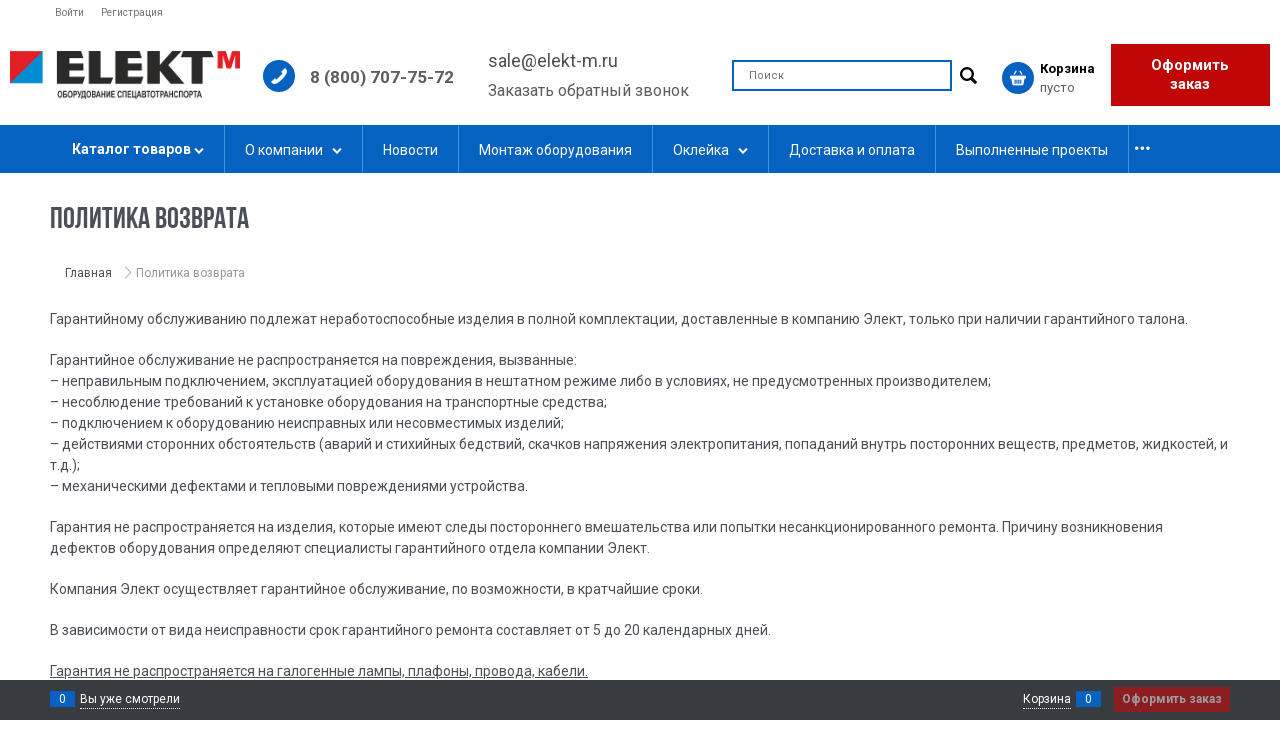

--- FILE ---
content_type: text/html; charset=utf-8
request_url: https://elekt-m.ru/pages/returns
body_size: 19305
content:

<!DOCTYPE html>
<html data-ng-strict-di data-ng-app="app" lang="ru" data-ng-controller="StaticPageCtrl as staticPage" >
<head>
    <meta charset="utf-8">
    <meta name="generator" content="AdVantShop.NET">
    <meta name="advid" content="f882a67b">
    <meta name="advtpl" content="techno">
    <meta name="format-detection" content="telePhone=no">
    <title>Спецсигналы Элект. Мигалки, маяки, сгу для спецтранспорта. - Политика возврата</title>
    <base href="https://elekt-m.ru/" />
    <meta name="Description" content="Спецсигналы Элект. Мигалки, маяки, сгу для спецтранспорта. - Политика возврата" />
    <meta name="Keywords" content="Спецсигналы Элект. Мигалки, маяки, сгу для спецтранспорта., Политика возврата" />
    
    <link rel="canonical" href="https://elekt-m.ru/pages/returns" />
    
<style>[ng\:cloak],[ng-cloak],[data-ng-cloak],[x-ng-cloak],.ng-cloak,.x-ng-cloak,.ng-hide:not(.ng-hide-animate){display:none !important;}ng\:form{display:block;}.ng-animate-shim{visibility:hidden;}.ng-anchor{position:absolute;}</style>





    <script>

    
   !function(){"use strict";window.matchMedia("(max-width: 768px), (max-device-width: 768px)").addListener(function(e){!void(!0===e.matches?document.documentElement.classList.add('mobile-redirect-panel'):document.documentElement.classList.remove('mobile-redirect-panel'))})}();
    </script>

<link rel="preload" as="font" href="fonts/advantshopfonts/advantshopfonts.woff2" type="font/woff2" crossorigin />



<style>
.ng-hide:not(.ng-hide-animate){display:none!important}@font-face{font-family:advantshopfonts;src:url("fonts/advantshopfonts/advantshopfonts.woff2") format("woff2"),url("fonts/advantshopfonts/advantshopfonts.woff") format("woff");font-weight:400;font-style:normal;font-display:swap}.container-fluid{box-sizing:border-box;margin-right:auto;margin-left:auto;padding-right:.625rem;padding-left:.625rem}.row{box-sizing:border-box;display:flex;flex-direction:row;flex-wrap:wrap;margin-right:-.625rem;margin-left:-.625rem}.col-md,.col-sm-4,.col-xs,.col-xs-12,.col-xs-2,.col-xs-3,.col-xs-4,.col-xs-5,.col-xs-6{box-sizing:border-box;flex-grow:0;flex-shrink:0;padding-right:.625rem;padding-left:.625rem}.col-xs{flex-grow:1;flex-basis:0;max-width:100%}.col-xs-2{flex-basis:16.6666666667%;max-width:16.6666666667%}.col-xs-3{flex-basis:25%;max-width:25%}.col-xs-4{flex-basis:33.3333333333%;max-width:33.3333333333%}.col-xs-5{flex-basis:41.6666666667%;max-width:41.6666666667%}.col-xs-6{flex-basis:50%;max-width:50%}.col-xs-12{flex-basis:100%;max-width:100%}@media screen and (min-width:48em){.col-sm-4{flex-basis:33.3333333333%;max-width:33.3333333333%}}@media screen and (min-width:62em){.col-md{flex-grow:1;flex-basis:0;max-width:100%}}.middle-xs{align-items:center}.between-xs{justify-content:space-between}.container-fluid{padding-right:.625rem;padding-left:.625rem}html{line-height:1.15;-webkit-text-size-adjust:100%}body{margin:0}main{display:block}h1{font-size:2em;margin:.67em 0}a{background-color:transparent}img{border-style:none}input{font-family:inherit;font-size:100%;line-height:1.15;margin:0}input{overflow:visible}[type=checkbox]{box-sizing:border-box;padding:0}::-webkit-file-upload-button{-webkit-appearance:button;font:inherit}[hidden]{display:none}html *{max-height:999999px}html{font-size:16px}body{font-size:13px;font-family:Tahoma,"Helvetica Neue",Helvetica,Geneva,Arial,sans-serif;line-height:1.5;position:relative}input{color:inherit;font:inherit}img{height:auto;width:auto;max-height:100%;max-width:100%}p{padding:0;margin:0 0 1.0625rem}.container{max-width:73.75rem;min-width:60.625rem;position:relative;margin:0 auto;z-index:30}.site-menu-row{border-radius:.3125rem}.site-body,.site-body-main,.site-footer,.site-head{position:relative}.site-head{z-index:31}.site-body,.site-body-main{z-index:15}.site-body-inner{border-radius:.3125rem}.site-footer{z-index:10}.stretch-container{display:flex;min-height:100vh;flex-direction:column;overflow:hidden}@media (max-width:73.75rem){.stretch-container{max-width:73.75rem;min-width:60.625rem}}.stretch-middle{flex:1 0 auto}.footer-container{max-width:73.75rem;min-width:60.625rem}@media (max-width:980px){.footer-container{max-width:none;min-width:0}}@media (min-width:768px){.desktop-col-p-v{padding-top:.6rem;padding-bottom:.6rem}}.oc-lazy-load-cloak{display:none}.btn{display:inline-block;vertical-align:middle;text-decoration:none;border-width:0;text-align:center;border-radius:.3125rem;line-height:1.3;box-sizing:border-box}.btn-xsmall{font-weight:700;font-size:.75rem;padding:.3125rem .5rem .3125rem}h1{font-size:1.875rem;font-weight:400;margin:0 0 1.25rem 0}h1{line-height:1.2}[class*=" icon-"]:after,[class*=" icon-"]:before,[class^=icon-]:after,[class^=icon-]:before{font-family:advantshopfonts;font-style:normal;font-weight:400;speak:none;display:inline-block;text-decoration:inherit;width:1em;line-height:1;text-align:center;opacity:1;font-variant:normal;text-transform:none}.icon-down-open-after-abs:after{content:""}.icon-right-open-before:before{content:""}.icon-up-open-before:before{content:""}.icon-vkontakte-before:before{content:""}.icon-facebook-before:before{content:""}.icon-instagram-before:before{content:""}.icon-facebook-before:before,.icon-instagram-before:before,.icon-right-open-before:before,.icon-up-open-before:before,.icon-vkontakte-before:before{margin-right:.2em}.icon-down-open-after-abs:after{margin-left:.2em}.icon-down-open-after-abs:after{position:absolute;top:50%;transform:translateY(-50%)}.icon-down-open-after-abs:after{right:0}.icon-no-margin:after,.icon-no-margin:before{margin:0}input[type=password]{box-sizing:border-box;border-radius:5px;border:1px #e2e3e4 solid;vertical-align:middle;width:100%;-moz-appearance:none;-webkit-appearance:none;appearance:none;box-shadow:none}.name-value-blocks{font-size:.875rem}.name-value-blocks .name-value-block{margin-bottom:1.75rem}.name-value-blocks .block-name,.name-value-blocks .block-value{margin-bottom:.3125rem}.name-value-blocks .block-name{font-weight:700}.name-value-list-block .list-title{font-size:1.375rem;margin-bottom:.625rem}.name-value-list-block .list-name,.name-value-list-block .list-value{font-size:1rem;margin-bottom:.9375rem}.name-value-list-block .list-name{color:#b3b4b7}a{text-decoration:none}.link-dotted-invert{text-decoration:none;border-bottom-style:dotted;border-bottom-width:1px}.social{border-radius:50%;height:30px;width:30px;display:inline-flex;justify-content:center;align-items:center;color:#fff;overflow:hidden;font-size:16px;margin:0 5px;text-decoration:none}.social:before{margin-right:0}.social:first-child{margin-left:0}.social--vkontakte{background-color:#3b4a5f}.social--vkontakte:before{width:auto}.social--facebook{background-color:#3f5c96}.social--instagram{background-color:#d10869}@media (max-width:768px){.social{margin-bottom:5px}}.site-head-phone-col{text-align:right}.site-head-phone{font-size:1.5rem;margin-bottom:3px;font-weight:700;line-height:1}.site-head-logo-block{position:relative}.site-head-logo-link{display:block}.site-head-logo,.site-head-menu-col,.site-head-phone-col{margin-top:1.0625rem;margin-bottom:1.0625rem}.site-head-cart{margin-bottom:.4375rem}.static-block-email-header{font-size:.75rem}.menu-dropdown{position:relative}.menu-dropdown-root{font-size:.875rem;padding:.375rem 1.25rem .5rem;position:relative;display:block;text-decoration:none;color:#fff;border-radius:.3125rem;z-index:100}.menu-dropdown-root:before{display:inline-block;vertical-align:middle;height:1.875rem;content:"";width:0}.menu-dropdown-root:after{margin-right:1.25rem;font-size:.625rem}.menu-dropdown-root-text{display:inline-block;vertical-align:middle}.menu-dropdown-list{padding:0;margin:0;display:block;list-style:none;border-radius:.3125rem;border-width:1px;border-style:solid;z-index:10;background:#fff}.menu-dropdown-item{font-size:.875rem;border-width:0 0 1px;border-style:solid;display:flex;flex-direction:row;flex-wrap:wrap}.menu-dropdown-item:first-child .menu-dropdown-link-wrap{border-top-left-radius:.3125rem;border-top-right-radius:.3125rem}.menu-dropdown-item:last-child{border-bottom:0}.menu-dropdown-item:last-child .menu-dropdown-link-wrap{border-bottom-left-radius:.3125rem;border-bottom-right-radius:.3125rem}.menu-dropdown-link-wrap{width:100%;position:relative;box-sizing:border-box}.menu-dropdown-link{text-decoration:none;position:relative;font-size:0;display:block}.menu-dropdown-link .menu-dropdown-link-text{font-size:.875rem;vertical-align:middle;display:inline-block;width:100%;box-sizing:border-box}.menu-dropdown-link:before{content:"";display:inline-block;vertical-align:middle;height:1.875rem;width:0}.menu-dropdown-compact .menu-dropdown-list{position:absolute;top:100%;left:0;right:0;display:none}.menu-dropdown-modern .menu-dropdown-link{padding:.4375rem 1.0625rem;text-decoration:none}.menu-general{padding:0;margin:0;list-style:none;white-space:nowrap;font-size:0;line-height:0}.menu-general-item{position:relative;display:inline-block;background-color:transparent;white-space:normal;line-height:1;font-size:.75rem;vertical-align:top}.menu-general-item:before{position:absolute;content:"";width:.125rem;display:block;vertical-align:middle;top:0;right:0;bottom:0;margin-right:-1px;background:linear-gradient(to bottom,rgba(57,57,57,.39) 0,rgba(57,57,57,.33) 17%,rgba(57,57,57,.12) 61%,rgba(57,57,57,.01) 96%,rgba(255,255,255,.01) 98%,rgba(255,255,255,0) 100%) no-repeat border-box,linear-gradient(to bottom,rgba(255,255,255,.14) 0,rgba(255,255,255,.02) 72%,rgba(255,255,255,0) 100%) no-repeat border-box;background-position:0 0,1px 0;background-size:.0625rem 100%,.0625rem 100%}.menu-general-item:last-child{border-top-right-radius:.3125rem;border-bottom-right-radius:.3125rem}.menu-general-root-link{font-size:.875rem;padding:.375rem .9375rem .5rem;display:inline-block;text-decoration:none;line-height:1}.menu-general-root-link:before{display:inline-block;vertical-align:middle;height:1.875rem;content:"";width:0}.menu-general-root-link:first-child{border-top-left-radius:.3125rem}.menu-general-root-link:last-child{border-top-right-radius:.3125rem}.menu-general-root-link-text{display:inline-block;vertical-align:middle}.toolbar-top{position:relative;z-index:5;background-color:rgba(243,243,243,.9);line-height:1.625}.toolbar-top-item{padding:.5625rem 0 .625rem;margin:0 .625rem;font-size:.75rem;color:#94969b}.toolbar-top-link-alt{position:relative}.toolbar-top-link-alt{margin:0 .4375rem}.toolbar-top-link-alt:first-child{margin-left:0}.toolbar-top-link-alt:last-child{margin-right:0}.toolbar-top-item a,.toolbar-top-link-alt{color:#94969b}.toolbar-top-item a.link-dotted-invert{border-bottom-color:#94969b}.site-footer-top-level-wrap{position:relative;z-index:10}.site-footer-top-level-inner{padding-top:3.125rem;padding-bottom:1.875rem}.footer-gifts-item{margin-top:1.875rem}.footer-gifts-item:first-child{margin-top:3.3125rem}.footer-menu-link{vertical-align:middle}.footer-menu-head{font-size:1rem;margin:0 0 1.25rem}.footer-menu-list{padding:0;margin:0;list-style:none}.footer-menu-item{padding:0;margin:0 0 1.25rem;list-style:none;font-size:.75rem}.gift-block{display:inline-block;text-decoration:none}.gift-picture{height:3.125rem;width:5rem;display:block;margin-bottom:.625rem;border-radius:.3125rem;box-shadow:0 0 9px 0 rgba(0,0,0,.25);background:linear-gradient(to bottom,#ff453c 0,#fe443b 12%,#e73e33 67%,#df3a31 98%,#e24a41 100%)}.gift-picture:before{display:block;content:"";height:3.125rem;width:5rem;background:url(dist/common.18111db3e7e9a960236c.css)}.toolbar-bottom{position:fixed;bottom:0;left:0;right:0;z-index:100;background-color:#383c40}.toolbar-bottom,.toolbar-bottom-garant{height:2.5rem}@media (max-width:980px){.toolbar-bottom-block.wishlist-bottom-block{display:none}}.toolbar-bottom-block,.toolbar-bottom-slim{position:relative;display:inline-block;vertical-align:middle}.toolbar-bottom-block{font-size:.75rem;padding:.625rem 0;margin:0 .625rem}.toolbar-bottom-count{border-radius:.1875rem;padding:.125rem .3125rem;text-align:center;min-width:.9375rem;vertical-align:middle;position:absolute;background-color:#0662c1;line-height:1;top:50%;transform:translateY(-50%)}.toolbar-bottom-count-left{right:100%;margin-right:.3125rem}.toolbar-bottom-count-right{left:100%;margin-left:.3125rem}.toolbar-bottom-link{position:relative;display:inline-block;border-bottom-color:#fff;color:#fff}.toolbar-bottom-link-with-icon-left{margin-left:1.875rem}.toolbar-bottom-link-with-icon-right{margin-right:1.875rem}.toolbar-bottom-align-right{text-align:right}.toolbar-bottom-garant{display:none}.toolbar-bottom+.toolbar-bottom-garant{display:block}.toolbar-bottom-btn-confirm{color:#fff;background:#e20000}.toolbar-bottom-btn-confirm-disabled{opacity:.5}.toolbar-bottom-links .toolbar-bottom-block:first-child{margin-left:0}.cart-mini{display:inline-block;vertical-align:middle;position:relative;font-size:.75rem}.cart-mini-main-link{display:inline-block;padding:.3125rem .625rem .3125rem .375rem;text-decoration:none;position:relative;z-index:20;border:1px solid #e2e3e4;border-radius:.3125rem}.cart-mini-main-link:before{font-size:.875rem}.harmonica{overflow:hidden;transform:translate3d(0,0,0)}.adv-popover{box-shadow:0 0 9px 0 rgba(0,0,0,.25);border-radius:.3125rem;top:0;left:0;background:#fff;padding:.625rem;z-index:100;position:absolute}.scroll-to-top{position:fixed;left:0;display:none;height:100%;background:rgba(243,243,243,.9);width:40px;top:0;z-index:20}.scroll-to-top .to-top-icon{position:absolute;bottom:40px;height:40px;width:40px;text-align:center}@media screen and (max-width:1284px){.scroll-to-top{display:none!important}}.rel{position:relative}.big-z{z-index:100}.text-floating{overflow-wrap:break-word;word-wrap:break-word;word-break:keep-all;line-break:normal;-webkit-hyphens:none;-ms-hyphens:none;hyphens:none}.text-static{overflow-wrap:normal;word-wrap:normal;word-break:normal;line-break:auto;-webkit-hyphens:manual;-ms-hyphens:manual;hyphens:manual}.text-align-left{text-align:left}.text-align-center{text-align:center}.vertical-interval-small{margin-top:.4375rem;margin-bottom:.4375rem}.vertical-interval-small.no-bottom{margin-bottom:0}#theme-container{position:absolute;left:0;top:0;min-width:940px;width:100%;z-index:0}.theme-left,.theme-right{position:absolute;left:50%}.breadcrumbs{font-size:16px;padding-bottom:0}.breadcrumbs__inner{display:flex;align-content:center;flex-wrap:nowrap;overflow-x:auto;padding-bottom:.66667em;box-sizing:border-box;white-space:nowrap}.breadcrumbs__item{vertical-align:middle;display:flex;align-items:center;color:#8b8b8b;margin-right:5px}.breadcrumbs__item::before{display:block}.breadcrumbs__item:first-child::before{display:none}.breadcrumbs--desktop{font-size:11px;margin-bottom:20px}.breadcrumbs--desktop .breadcrumbs__inner{scrollbar-width:thin;scrollbar-face-color:transparent;scrollbar-track-color:transparent;scrollbar-color:transparent transparent}.breadcrumbs--desktop .breadcrumbs__inner::-webkit-scrollbar{height:8px;background-color:transparent;border-radius:3px}.breadcrumbs--desktop .breadcrumbs__inner::-webkit-scrollbar-track{background-color:transparent;border-radius:3px}.breadcrumbs--desktop .breadcrumbs__inner::-webkit-scrollbar-thumb{background-color:transparent;border-radius:3px}.other-contacts{margin-bottom:.9375rem}.contacts-phone-title{font-size:1.5rem}.contacts-phone{font-size:2.8125rem;line-height:.9}
</style>    <style>
    .cs-t-1{color:#4b4f58}.cs-t-2{color:#e2e3e4}.cs-t-3{color:#94969b}.cs-t-4{color:#fff}.cs-t-5{color:#26282b}.cs-t-6{color:#0662c1}.cs-t-7{color:#bfc0c1}.cs-t-8{color:#fff}.mobile-version .cs-t-1--mobile{color:#4b4f58}.mobile-version .cs-t-2--mobile{color:#e2e3e4}.mobile-version .cs-t-3--mobile{color:#94969b}.mobile-version .cs-t-4--mobile{color:#fff}.mobile-version .cs-t-5--mobile{color:#26282b}.mobile-version .cs-t-6--mobile{color:#0662c1}.mobile-version .cs-t-7--mobile{color:#bfc0c1}.mobile-version .cs-t-8--mobile{color:#fff}a{color:#5d5d5d}a:hover{color:#4b4f58}a:active{color:#575b66}.cs-l-1,.cs-l-d-1{color:#1c1c1c}.cs-l-1:hover,.cs-l-d-1:hover{color:#4b4f58}.cs-l-1:active,.cs-l-d-1:active{color:#575b66}.cs-l-1.cs-selected,.cs-l-d-1.cs-selected{color:#4b4f58}.cs-l-d-1,.cs-l-ds-1{border-bottom-color:#1c1c1c}.cs-l-d-1:hover,.cs-l-ds-1:hover{border-bottom-color:#4b4f58}.cs-l-d-1:active,.cs-l-ds-1:active{border-bottom-color:#575b66}.cs-l-2,.cs-l-d-2{color:#4b4f58}.cs-l-2:hover,.cs-l-d-2:hover{color:#0662c1}.cs-l-2:active,.cs-l-d-2:active{color:#4391e1}.cs-l-2.cs-selected,.cs-l-d-2.cs-selected{color:#0662c1}.cs-l-d-2,.cs-l-ds-2{border-bottom-color:#4b4f58}.cs-l-d-2:hover,.cs-l-ds-2:hover{border-bottom-color:#0662c1}.cs-l-d-2:active,.cs-l-ds-2:active{border-bottom-color:#4391e1}.cs-l-3,.cs-l-d-3{color:#94969b}.cs-l-3:hover,.cs-l-d-3:hover{color:#0662c1}.cs-l-3:active,.cs-l-d-3:active{color:#4391e1}.cs-l-3.cs-selected,.cs-l-d-3.cs-selected{color:#0662c1}.cs-l-d-3,.cs-l-ds-3{border-bottom-color:#94969b}.cs-l-d-3:hover,.cs-l-ds-3:hover{border-bottom-color:#0662c1}.cs-l-d-3:active,.cs-l-ds-3:active{border-bottom-color:#4391e1}.cs-l-4,.cs-l-d-4{color:#fff}.cs-l-4:hover,.cs-l-d-4:hover{color:#fff}.cs-l-4:active,.cs-l-d-4:active{color:#fff}.cs-l-4.cs-selected,.cs-l-d-4.cs-selected{color:#fff}.cs-l-d-4,.cs-l-ds-4{border-bottom-color:#fff}.cs-l-d-4:hover,.cs-l-ds-4:hover{border-bottom-color:#fff}.cs-l-d-4:active,.cs-l-ds-4:active{border-bottom-color:#fff}.cs-l-d-4.cs-selected,.cs-l-ds-4.cs-selected{color:#fff}.cs-l-5,.cs-l-d-5{color:#e20000}.cs-l-5:hover,.cs-l-d-5:hover{color:#4b4f58}.cs-l-5:active,.cs-l-d-5:active{color:#fc0000}.cs-l-5.cs-selected,.cs-l-d-5.cs-selected{color:#c90000}.cs-l-d-5,.cs-l-ds-5{border-bottom-color:#e20000}.cs-l-d-5:hover,.cs-l-ds-5:hover{border-bottom-color:#4b4f58}.cs-l-d-5:active,.cs-l-ds-5:active{border-bottom-color:#fc0000}.cs-l-d-5.cs-selected,.cs-l-ds-5.cs-selected{color:#c90000}.cs-l-6,.cs-l-d-6{color:#0662c1}.cs-l-6:hover,.cs-l-d-6:hover{color:#fff}.cs-l-6:active,.cs-l-d-6:active{color:#fff}.cs-l-6.cs-selected,.cs-l-d-6.cs-selected{color:#fff}.cs-l-d-6,.cs-l-ds-6{border-bottom-color:#0662c1}.cs-l-d-6:hover,.cs-l-ds-6:hover{border-bottom-color:#fff}.cs-l-d-6:active,.cs-l-ds-6:active{border-bottom-color:#fff}.cs-l-d-6.cs-selected,.cs-l-ds-6.cs-selected{color:#fff}.cs-l-7,.cs-l-d-7{color:#000}.cs-l-7:hover,.cs-l-d-7:hover{color:#0d0d0d}.cs-l-7:active,.cs-l-d-7:active{color:#0d0d0d}.cs-l-7.cs-selected,.cs-l-d-7.cs-selected{color:#0d0d0d}.cs-l-d-7,.cs-l-ds-7{border-bottom-color:#fff}.cs-l-d-7:hover,.cs-l-ds-7:hover{border-bottom-color:#fff}.cs-l-d-7:active,.cs-l-ds-7:active{border-bottom-color:#fff}.cs-l-d-7.cs-selected,.cs-l-ds-7.cs-selected{color:#fff}.cs-bg-1{background-color:#0662c1}.cs-bg-i-1{background-color:#0662c1}.cs-bg-i-1:hover{background-color:#4391e1}.cs-bg-i-1:active{background-color:#4391e1}.cs-bg-i-1.cs-selected{background-color:#4391e1}.cs-bg-2{background-color:#4b4f58}.cs-bg-i-2{background-color:#4b4f58}.cs-bg-i-2:hover{background-color:#575b66}.cs-bg-i-2:active{background-color:#3f434a}.cs-bg-i-2.cs-selected{background-color:#3f434a}.cs-bg-3{background-color:#f3f3f3}.cs-bg-i-3{background-color:#f3f3f3}.cs-bg-i-3:hover{background-color:#fff}.cs-bg-i-3:active{background-color:#e6e6e6}.cs-bg-i-3.cs-selected{background-color:#e6e6e6}.cs-bg-4{background-color:#f8f8f8}.cs-bg-i-4{background-color:#f8f8f8}.cs-bg-i-4:hover{background-color:#fff}.cs-bg-i-4:active{background-color:#ebebeb}.cs-bg-i-4.cs-selected{background-color:#ebebeb}.cs-bg-5{background-color:#4391e1}.cs-bg-i-5{background-color:#4391e1}.cs-bg-i-5:hover{background-color:#4391e1}.cs-bg-i-5:active{background-color:#0662c1}.cs-bg-i-5.cs-selected{background-color:#0662c1}.cs-bg-6{background-color:#e20000}.cs-bg-i-6{background-color:#e20000}.cs-bg-i-6:hover{background-color:#fc0000}.cs-bg-i-6:active{background-color:#c90000}.cs-bg-i-6.cs-selected{background-color:#c90000}.cs-bg-7{background-color:#fff}.cs-bg-i-7{background-color:#fff}.cs-bg-i-7:hover{background-color:#fff}.cs-bg-i-7:active{background-color:#f2f2f2}.cs-bg-i-7.cs-selected{background-color:#f2f2f2}.cs-bg-8{background-color:#fff}.cs-bg-i-8{background-color:#fff}.cs-bg-i-8:hover{background-color:#a1a3a7}.cs-bg-i-8:active{background-color:#87898f}.cs-bg-i-8.cs-selected{background-color:#87898f}.cs-bg-9{background-color:#fff}.cs-bg-i-9{background-color:#fff}.cs-bg-i-9:hover{background-color:#f2f2f2}.cs-bg-i-9:active{background-color:#f2f2f2}.cs-bg-i-9.cs-selected{background-color:#f2f2f2}.cs-bg-10{background-color:#f8b643}.cs-bg-i-10{background-color:#f8b643}.cs-bg-i-10:hover{background-color:#f9c05c}.cs-bg-i-10:active{background-color:#f7ac2a}.cs-bg-i-10.cs-selected{background-color:#f7ac2a}.cs-bg-11{background-color:#fff}.cs-bg-i-11{background-color:#fff}.cs-bg-i-11:hover{background-color:#0662c1}.cs-bg-i-11:active{background-color:#4391e1}.cs-bg-i-11.cs-selected{background-color:#4391e1}.cs-bg-12{background-color:#000}.mobile-version .cs-bg-1--mobile{background-color:#0662c1}.mobile-version .cs-bg-i-1--mobile{background-color:#0662c1}.mobile-version .cs-bg-i-1--mobile:hover{background-color:#4391e1}.mobile-version .cs-bg-i-1--mobile:active{background-color:#4391e1}.mobile-version .cs-bg-i-1--mobile.cs-selected{background-color:#4391e1}.mobile-version .cs-bg-2--mobile{background-color:#4b4f58}.mobile-version .cs-bg-i-2--mobile{background-color:#4b4f58}.mobile-version .cs-bg-i-2--mobile:hover{background-color:#575b66}.mobile-version .cs-bg-i-2--mobile:active{background-color:#3f434a}.mobile-version .cs-bg-i-2--mobile.cs-selected{background-color:#3f434a}.mobile-version .cs-bg-3--mobile{background-color:#f3f3f3}.mobile-version .cs-bg-i-3--mobile{background-color:#f3f3f3}.mobile-version .cs-bg-i-3--mobile:hover{background-color:#fff}.mobile-version .cs-bg-i-3--mobile:active{background-color:#e6e6e6}.mobile-version .cs-bg-i-3--mobile.cs-selected{background-color:#e6e6e6}.mobile-version .cs-bg-4--mobile{background-color:#f8f8f8}.mobile-version .cs-bg-i-4--mobile{background-color:#f8f8f8}.mobile-version .cs-bg-i-4--mobile:hover{background-color:#fff}.mobile-version .cs-bg-i-4--mobile:active{background-color:#ebebeb}.mobile-version .cs-bg-i-4--mobile.cs-selected{background-color:#ebebeb}.mobile-version .cs-bg-5--mobile{background-color:#4391e1}.mobile-version .cs-bg-i-5--mobile{background-color:#4391e1}.mobile-version .cs-bg-i-5--mobile:hover{background-color:#4391e1}.mobile-version .cs-bg-i-5--mobile:active{background-color:#0662c1}.mobile-version .cs-bg-i-5--mobile.cs-selected{background-color:#0662c1}.mobile-version .cs-bg-6--mobile{background-color:#e20000}.mobile-version .cs-bg-i-6--mobile{background-color:#e20000}.mobile-version .cs-bg-i-6--mobile:hover{background-color:#fc0000}.mobile-version .cs-bg-i-6--mobile:active{background-color:#c90000}.mobile-version .cs-bg-i-6--mobile.cs-selected{background-color:#c90000}.mobile-version .cs-bg-7--mobile{background-color:#fff}.mobile-version .cs-bg-i-7--mobile{background-color:#fff}.mobile-version .cs-bg-i-7--mobile:hover{background-color:#fff}.mobile-version .cs-bg-i-7--mobile:active{background-color:#f2f2f2}.mobile-version .cs-bg-i-7--mobile.cs-selected{background-color:#f2f2f2}.mobile-version .cs-bg-8--mobile{background-color:#fff}.mobile-version .cs-bg-i-8--mobile{background-color:#fff}.mobile-version .cs-bg-i-8--mobile:hover{background-color:#a1a3a7}.mobile-version .cs-bg-i-8--mobile:active{background-color:#87898f}.mobile-version .cs-bg-i-8--mobile.cs-selected{background-color:#87898f}.mobile-version .cs-bg-9--mobile{background-color:#fff}.mobile-version .cs-bg-i-9--mobile{background-color:#fff}.mobile-version .cs-bg-i-9--mobile:hover{background-color:#f2f2f2}.mobile-version .cs-bg-i-9--mobile:active{background-color:#f2f2f2}.mobile-version .cs-bg-i-9--mobile.cs-selected{background-color:#f2f2f2}.mobile-version .cs-bg-10--mobile{background-color:#f8b643}.mobile-version .cs-bg-i-10--mobile{background-color:#f8b643}.mobile-version .cs-bg-i-10--mobile:hover{background-color:#f9c05c}.mobile-version .cs-bg-i-10--mobile:active{background-color:#f7ac2a}.mobile-version .cs-bg-i-10--mobile.cs-selected{background-color:#f7ac2a}.mobile-version .cs-bg-11--mobile{background-color:#fff}.mobile-version .cs-bg-i-11--mobile{background-color:#fff}.mobile-version .cs-bg-i-11--mobile:hover{background-color:#0662c1}.mobile-version .cs-bg-i-11--mobile:active{background-color:#4391e1}.mobile-version .cs-bg-i-11--mobile.cs-selected{background-color:#4391e1}.mobile-version .cs-bg-12--mobile{background-color:#000}.btn-add{color:#fff!important;background:#5d5d5d!important;border-color:#5d5d5d !important}.btn-add:hover{color:#fff!important;border-color:#5d5d5d !important}.btn-add:disabled,.btn-add.btn-disabled{color:#94969b!important;background:#d5d5d5!important}.btn-action{color:#fff!important;background:#0662c1!important;border-color:#0662c1 !important}.btn-action:hover{color:#fff!important;background:#4391e1!important;border-color:#0662c1 !important}.btn-action:disabled,.btn-action.btn-disabled{color:#94969b!important;background:#d5d5d5!important}.btn-buy{color:#fff!important;background:#0662c1!important;border-color:#0662c1 !important}.btn-buy:hover{color:#fff!important;background:#4391e1!important;border-color:#0662c1 !important}.btn-buy:disabled,.btn-buy.btn-disabled{color:#94969b!important;background:#d5d5d5!important}.btn-confirm{background:#0662c1!important;border-color:#0662c1 !important;color:#fff!important}.btn-confirm:hover{color:#fff!important;background:#4391e1!important;border-color:#0662c1 !important}.btn-confirm:disabled,.btn-confirm.btn-disabled{color:#94969b!important;background:#d5d5d5!important}.btn-submit{color:#fff!important;background:#0662c1!important;border-color:#0662c1 !important}.btn-submit:hover{color:#fff!important;background:#4391e1!important;border-color:#0662c1 !important}.btn-submit:disabled,.btn-submit.btn-disabled{color:#94969b!important;background:#d5d5d5!important}.btn-news{color:#fff!important;background:#0662c1!important;border-color:#0662c1 !important}.btn-news:hover{color:#fff!important;background:#4391e1!important;border-color:#0662c1 !important}.btn-news:disabled,.btn-news.btn-disabled{color:#94969b!important;background:#d5d5d5!important}.btn-details-add{color:#fff!important;background:#4bd5d8!important}.btn-details-add:hover{color:#fff!important;background:#60dadd!important}.btn-details-add:active{color:#fff!important;background:#36d0d3!important}.btn-details-add:disabled,.btn-details-add.btn-disabled{color:#fff!important;background:#f3f3f3!important}.btn-buy-one-click{color:#5d5d5d!important;background:#0662c1!important}.btn-buy-one-click:hover{color:#5d5d5d!important}.btn-buy-one-click:disabled,.btn-buy-one-click.btn-disabled{color:#fff!important;background:#f3f3f3!important}.btn-checkout{background:#0662c1!important;color:#fff!important;border-color:#0662c1!important}.btn-checkout:hover{background:#fff!important;color:#0662c1!important}a.search-btn:hover{background:#fff!important;color:#0662c1!important}.yellow-btn{background:#0662c1!important;color:#fff!important;border-color:#0662c1!important}.yellow-btn:hover{background:#fff!important;color:#0662c1!important}.blue-btn{background:#0662c1!important;border-color:#0662c1!important;color:#fff!important}.blue-btn:hover{background:#fff!important;color:#0662c1!important}.cs-br-1{border-color:#e2e3e4 !important;border-top-color:#e2e3e4 !important;border-right-color:#e2e3e4 !important}.cs-br-2{border-color:#f8b643 !important;border-top-color:#f8b643 !important;border-right-color:#f8b643 !important}tr,td,th{border-color:#e2e3e4 !important}h2{color:#0662c1!important}.toolbar-top{background:#0662c1!important}.toolbar-top-item{color:#fff!important}.toolbar-top-link-alt,.toolbar-top-link,.toolbar-top-item a{color:#fff!important}.toolbar-top-link-alt:hover,.toolbar-top-link-alt:active,.toolbar-top-link:hover,.toolbar-top-link:active,.toolbar-top-item a:hover,.toolbar-top-item a:active{color:#fff!important}.menu-header-link,.menu-header-link:hover{color:#fff!important}.menu-item-middle{background:#0662c1!important}.menu-item-middle a{color:#fff!important}.menu-item-middle a:hover{background:#4391e1!important}.cart-mini-main-link:after{background:#0662c1!important;color:#fff!important}.details-tabs-reviews-header{color:#0662c1 !important;border-bottom-color:#d5d5d5 !important}.tabs-headers{border-bottom-color:#d5d5d5 !important}.tabs-header-item.undefined a{color:#0662c1 !important}.tabs-horizontal .tabs-header-item{border-color:#d5d5d5 !important}.tabs-horizontal .tabs-header-item.tabs-header-active{border-color:#e2e3e4 !important}.catalog-filter-header{color:#454545 !important;border-bottom-color:#f3f3f3 !important}.details-tabs-reviews-header{color:#0662c1 !important;border-bottom-color:#d5d5d5 !important}.review-item-date{border-left-color:#e5e5e5 !important}.review-item{border-bottom-color:#c4c4c4 !important}.input-required:after{color:#0662c1 !important}.form-required-explanation:after{color:#0662c1 !important}.breads{border-left-color:#0662c1 !important;border-top-color:#0662c1 !important;border-right-color:#0662c1 !important;border-bottom-color:#0662c1 !important}.recently-title{color:#454545 !important}.menu-general-item:before{background:none !important}.details-carousel-selected{border-color:#0662c1 !important}a.spinbox-more.icon-up-open-before.link-text-decoration-none:before{color:#454545 !important;border-color:#d5d5d5 !important}a.spinbox-less.icon-down-open-before.link-text-decoration-none:before{border-color:#d5d5d5 !important;color:#454545 !important}.details-carousel-item,.details-carousel-item-vertical{border-color:transparent !important}.availability{color:#fff !important}.available{background-color:#aad13a !important}.not-available{background-color:#d5d5d5 !important}.details-payment-item .details-buy-one-click{background:#4a4e57 !important}.ngrs-range-slider .ngrs-runner{background:#0662c1 !important}.details-payment-cell .btn-confirm,.details-payment-cell .details-buy-one-click a,.details-payment-cell a{border-color:#0662c1 !important}.details-payment-cell .btn-confirm:hover,.details-payment-cell .details-buy-one-click a:hover,.details-payment-cell a:hover{border-color:#4391e1 !important}.search-input{border-color:#0662c1!important}a.search-btn{background:#0662c1!important;color:#fff!important;border-color:#0662c1!important}.incart{color:#000!important}.phone-icon:before{color:#fff!important;background:#0662c1!important}.site-head-phone{color:#010101!important}.head-phone-schedule{color:#a9a9a9!important}.email{background:#fff!important;border:2px solid #0662c1!important;color:#0662c1!important}.email:hover{background:#0662c1!important;color:#fff!important}.provider-block{background:#f5f5f5!important}.delivery-photo{background:#0662c1!important}.delivery-text{color:#010101!important}.delivery-item:after{background:url(/Templates/Techno/images/d-after.png)!important}footer.site-footer{background:#222!important}footer.site-footer a,footer.site-footer{color:#bcbcbc !important}.page-title-row{border-bottom-color:#d7d7d7 !important}.details-block #rightCell .details-payment-cell .details-buy-one-click a{color:#fff!important}.menu-block{background:#0662c1!important}.menu-dropdown-root-text,.menu-dropdown-root:after{color:#fff!important}.menu-general-item{background:#0662c1;border-right:1px solid #4391e1!important}.menu-general-item:hover{background:#4391e1}.menu-general-submenu{background-color:rgba(255,255,255,.93)!important;border-color:#0662c1!important}.menu-general-submenu a{color:#555}.menu-general-submenu a:hover{border-bottom:none!important}.menu-general .menu-dropdown-wrap{background:#0662c1;border-right:1px solid #4391e1!important}.menu-general .menu-dropdown-wrap:hover{background:#4391e1}.menu-general .menu-dropdown-list{background-color:rgba(255,255,255,.93)!important;border-bottom:2px solid #0662c1!important}.menu-general .menu-dropdown-list a{color:#555}.menu-general .menu-dropdown-link-wrap{background-color:transparent!important}.menu-general .menu-dropdown-link-wrap:hover{background-color:#f2f2f2!important}.menu-general .menu-dropdown-list a:hover .menu-dropdown-link-text{border-bottom:none!important}.menu-general .menu-dropdown-sub-inner{background-color:rgba(255,255,255,.93)!important;border-bottom:2px solid #0662c1!important}.menu-general .menu-dropdown-sub-inner a{color:#555}.menu-general .menu-dropdown-sub-inner a:hover .menu-dropdown-sub-category-text{border-bottom:none!important;color:#0662c1!important}.menu-general-category-parent .menu-general-item-link:hover{color:#0662c1!important}.menu-general-item.menu-general-tile:last-child{color:#fff}.menu-general-item.menu-general-tile:hover:last-child .harmonica-tile-dots{color:#0662c1}.storeclosed-top{background:#525252 !important}.modal .modal-quickview .details-payment-cell .details-buy-one-click a{color:#fff}.cart-popup-modal .cart-popup-footer .btn-buy{color:#fff !important;background:#3ab95c !important}.cart-popup-modal .cart-popup-footer .btn-buy:hover{color:#fff !important;background:#4ac36a !important}.cart-full-buttons .btn-submit{color:#fff !important;background:#3ab95c !important}.cart-full-buttons .btn-submit:hover{color:#fff !important;background:#4ac36a !important}.js-checkout-form .btn-big.btn-submit{color:#fff !important;background:#3ab95c !important}.js-checkout-form .btn-big.btn-submit:hover{color:#fff !important;background:#4ac36a !important}#share42 .share42-item:nth-child(1) a{background:url(/Templates/Techno/images/share/b.png) 8px 5px no-repeat !important}#share42 .share42-item:nth-child(2) a{background:url(/Templates/Techno/images/share/f.png) 8px 3px no-repeat !important}#share42 .share42-item:nth-child(3) a{background:url(/Templates/Techno/images/share/ok.png) 8px 5px no-repeat !important}#share42 .share42-item:nth-child(4) a{background:url(/Templates/Techno/images/share/tw.png) 8px 5px no-repeat !important}#share42 .share42-item:nth-child(5) a{background:url(/Templates/Techno/images/share/p.png) 10px 4px no-repeat !important}.products-view-label-best{background-color:#ff5722 !important;color:#fff !important}.products-view-label-new{color:#fff !important;background-color:#ff9800 !important}.products-view-label-discount{background-color:#4caf50 !important}.products-view-custom-discount{background-color:#4caf50 !important;color:#fff !important}.products-view-label-recommend{background-color:#ff5722 !important}.products-view-label-sales{background-color:#4caf50 !important}.products-view-label-gift{background-color:#ff9800 !important}
    </style>

<script src="https://elekt-m.ru/dist/head.f9249638961a42210a92.js"></script>

<link href="https://fonts.googleapis.com/css?family=Roboto:400,500,700&amp&font-display=swap;subset=cyrillic,cyrillic-ext" rel="stylesheet">
<style type="text/css">
	@font-face {
		font-family: 'BNB';
		src: url('Templates/Techno/fonts/BebasNeue.eot');
		src: local('☺'), url('Templates/Techno/fonts/BebasNeue.woff') format('woff'), url('Templates/Techno/fonts/BebasNeue.woff2') format('woff2'), url('Templates/Techno/fonts/BebasNeue.ttf') format('truetype'), url('Templates/Techno/fonts/BebasNeue.svg') format('svg');
		font-weight: normal;
		font-style: normal;
		font-display: swap;
	}
</style>

<meta property="og:site_name" content="Спецсигналы Элект. Мигалки, маяки, сгу для спецтранспорта." />
<meta property="og:title" content="Спецсигналы Элект. Мигалки, маяки, сгу для спецтранспорта. - Политика возврата" />
<meta property="og:url" content="https://elekt-m.ru/pages/returns" />
<meta property="og:description" content="Спецсигналы Элект. Мигалки, маяки, сгу для спецтранспорта. - Политика возврата" />
<meta property="og:type" content="website" />
<meta property="og:image" content="https://elekt-m.ru/pictures/logo_20190604192555.png" />



<meta http-equiv="x-dns-prefetch-control" content="on">
<link href="https://fonts.googleapis.com" rel="dns-prefetch" />
<link href="https://www.googletagmanager.com" rel="dns-prefetch" />
<link href="https://mc.yandex.ru" rel="dns-prefetch" />
<link as="font" crossorigin="" href="https://elekt-m.ru/templates/Techno/fonts/Techno-font/font/Flaticon.woff" rel="preload" type="font/woff" />
<link as="font" crossorigin="" href="https://elekt-m.ru/Templates/Techno/fonts/BebasNeue.woff" rel="preload" type="font/woff" />
<link as="font" crossorigin="" href="https://elekt-m.ru/fonts/advantshopfonts/advantshopfonts.woff2?77658544" rel="preload" type="font/woff2" />

<script src="//cdn.callibri.ru/callibri.js" type="text/javascript" charset="utf-8" defer></script>
    <link rel="shortcut icon" type="image/gif" href="https://elekt-m.ru/pictures/favicon_20170208162712.gif" />

	<meta name="viewport" content="user-scalable=yes" />
    <script>
        window.v = '1254618359';
    </script>
</head>
<body class="cs-t-1 text-floating toolbar-bottom-enabled">
    <input type="password" name="disablingChromeAutoFill" autocomplete="new-password" hidden />
    <input name="__RequestVerificationToken" type="hidden" value="x8k2ZWgEI9ZqULoh5AYqlYZoVqaWVtUmCpMqFFTVKFTOaO45Uo1pyP5EppHwO3Njf0KFj2c7YxVTNyeQldPDyZe0t3Q1" />
    
    <div hidden></div>
    
    
<div style='display:none !important;'><!-- Yandex.Metrika counter -->
<script type="text/javascript">
    (function (d, w, c) {
        (w[c] = w[c] || []).push(function() {
            try {
                w.yaCounter25868264 = new Ya.Metrika({
                    id:25868264,
                    clickmap:true,
                    trackLinks:true,
                    accurateTrackBounce:true,
                    webvisor:true,
                    ecommerce:"dataLayer"
                });
            } catch(e) { }
        });

        var n = d.getElementsByTagName("script")[0],
            s = d.createElement("script"),
            f = function () { n.parentNode.insertBefore(s, n); };
        s.type = "text/javascript";
        s.async = true;
        s.src = "https://mc.yandex.ru/metrika/watch.js";

        if (w.opera == "[object Opera]") {
            d.addEventListener("DOMContentLoaded", f, false);
        } else { f(); }
    })(document, window, "yandex_metrika_callbacks");
</script>
<noscript><div><img src="https://mc.yandex.ru/watch/25868264" style="position:absolute; left:-9999px;" alt="" /></div></noscript>
<!-- /Yandex.Metrika counter --></div>
<script type="text/javascript" src="modules/yametrika/content/scripts/tracking.js?v=10.0" async></script>
<div class='yacounterid' data-counterId='25868264'></div>
<div style='display:none!important;' data-yametrika-datacnt='dataLayer'></div>
<script> window.dataLayer = window.dataLayer || []; </script>
 

    
<div class="stretch-container">
	<header class="site-head">
		


<!--noindex-->
<div class="toolbar-top">
    <div class="container container-fluid">
        <aside class="row between-xs">
            
                        <div class="toolbar-top-item">
                    <a class="cs-l-3 toolbar-top-link-alt login-icon" href="https://elekt-m.ru/login">Войти</a>
                    <a class="cs-l-3 toolbar-top-link-alt reg-icon" href="https://elekt-m.ru/registration">Регистрация</a>
                                            </div>
        </aside>
    </div>
</div>
<!--/noindex-->
		
		<div class="container container-fluid site-head-inner">
    <div class="row middle-xs">
        <div class="col-xs-2 site-head-logo-block site-head-logo">
                    <a href="https://elekt-m.ru/" class="site-head-logo-link">
            <img id="logo" src="https://elekt-m.ru/pictures/logo_20190604192555.png"  class="site-head-logo-picture"  width="203" height="22"/>
        </a>

        </div>
        <div class="col-xs-4 site-head-menu-col" style="display:none;">
            

            
                <div class="static-block header-static-block-center-alt">
        <p><span style="font-size: 12px;"></span><strong><span style="font-size: 14px;">Режим работы:&nbsp;пн-пт&nbsp;09:00 до 18:00</span></strong></p>

    </div>

        </div>
        <div class="col-xs">
            <div class="phone-icon">
                <div class="cs-t-1 site-head-phone" data-zone-current data-ng-bind-html="zone.Phone" data-start-val="{Phone: ''}">
                    
                </div>
                    <div class="static-block">
        <div class="head-phone-schedule">Ежедневно с 9:00 до 20:00</div>
    </div>

            </div>
        </div>
        <div class="col-xs">
                <div class="static-block static-block-email-header">
        <p><span style="font-size: 18px;">sale@elekt-m.ru</span></p>

<p><span style="font-size: 18px;"></span><span style="font-size:18px;"><span style="color:#000000;"><a data-callback="true" href="javascript:void(0)">Заказать обратный звонок</a>&nbsp;</span></span><span style="font-size:20px;"><span style="color:#000000;"></span></span></p>
<script language="JavaScript">(function(){
	var phoneWrapClassic = document.querySelector('.phoneBtn'); 
	var phoneWrapModern = document.querySelector('.mobile-header__phone-block'); 
	var phoneWrapResult = phoneWrapClassic || phoneWrapModern;
	
	if(phoneWrapResult != null){
		phoneWrapResult.classList.add('ya-phone');
	} 
})();</script>

<p style="font-size: 17px;font-weight: 800;position: absolute; left: 310px; bottom: 35px;"><a href="tel:8 (800) 707-75-72">8 (800) 707-75-72</a></p>

<!-- RedHelper -->
<script id="rhlpscrtg" type="text/javascript" charset="utf-8" async="async" 
	src="https://web.redhelper.ru/service/main.js?c=elektm">
</script> 
<!--/Redhelper -->
    </div>

        </div>
		<div class="col-xs nsearch">
		<form name="searchHeaderForm" class="row site-head-search-form ng-pristine ng-valid" novalidate="novalidate" data-ng-controller="SearchBlockCtrl as searchBlock" data-ng-init="searchBlock.url='/search'">
			<div class="nsearch-input" data-autocompleter="" data-field="Name" data-link-all="search" data-apply-fn="searchBlock.aSubmut(value, obj)" data-template-path="scripts/_common/autocompleter/templates/categoriesProducts.html" data-request-url="search/autocomplete">
                        <input class="input-big site-head-search-input search-input ng-pristine ng-valid ng-empty ng-touched" data-autocompleter-input="" type="search" autocomplete="new-password" placeholder="Поиск" name="q" data-default-button="#searchHeaderSubmit" data-ng-model="searchBlock.search">
                    </div>
			<div class="nsearch-sbm">
			<a href="" class="btn btn-submit btn-big btn-expander site-head-search-btn search-btn" id="searchHeaderSubmit" data-ng-click="searchBlock.submit(searchBlock.search, false)">
                            <svg style="display:none" xmlns="http://www.w3.org/2000/svg" version="1.0" width="1280.000000pt" height="1270.000000pt" viewBox="0 0 1280.000000 1270.000000" preserveAspectRatio="xMidYMid meet">
<metadata>
Created by potrace 1.15, written by Peter Selinger 2001-2017
</metadata>
<g transform="translate(0.000000,1270.000000) scale(0.100000,-0.100000)" fill="#000000" stroke="none">
<path d="M4895 12689 c-1613 -102 -3112 -968 -4012 -2319 -694 -1043 -991 -2273 -847 -3520 185 -1607 1121 -3058 2509 -3887 677 -405 1361 -632 2180 -723 156 -18 716 -24 895 -11 870 67 1729 349 2424 798 l69 45 1516 -1515 c834 -833 1532 -1523 1551 -1534 52 -27 193 -25 285 6 100 33 247 111 336 178 123 93 205 171 493 469 286 294 357 383 431 540 74 155 94 317 51 404 -10 19 -696 714 -1544 1562 -1479 1480 -1526 1529 -1513 1550 262 420 497 991 620 1508 151 636 181 1333 85 1995 -180 1243 -840 2421 -1814 3237 -1041 872 -2355 1303 -3715 1217z m590 -1739 c1099 -82 2065 -645 2673 -1560 310 -466 492 -968 564 -1560 17 -140 17 -602 -1 -745 -72 -597 -264 -1119 -588 -1595 -427 -626 -1048 -1102 -1753 -1342 -369 -125 -670 -178 -1070 -185 -271 -5 -440 7 -672 47 -1565 273 -2755 1574 -2889 3158 -15 179 -6 582 16 742 55 398 155 729 330 1085 183 374 396 670 695 964 706 696 1707 1064 2695 991z"/>
</g>
</svg>
                        </a>
			</div>
		</form>
		</div>
        <div class="col-xs site-head-phone-col">
            
            <div class="site-head-cart">
    
    <div class="cart-mini" data-cart-mini>
        <a data-cart-mini-trigger href="/cart" class="cs-bg-9 cart-mini-main-link">
            <div class="incart">Корзина</div>
            <span data-cart-count data-type="count" data-ng-bind-html="cartCount.getValue()"> пусто</span>
            
        </a>
        <div data-cart-mini-list data-cart-data="cartMini.cartData"></div>
    </div>
</div>

            
        </div>
        <div class="col-xs-2">
            <a href="checkout" class="btn btn-checkout">
                Оформить заказ
            </a>
        </div>
    </div>
</div>

	</header>
	<main class="stretch-middle site-body">
		
    <div class="rel big-z menu-block">
        <div class="menu-wrap">
            <div class="site-body-main">
                <div class="site-menu-row js-menu-general-block-orientation">
                    <div class="container container-fluid">
                        
<ul class="menu-general harmonica"
    data-submenu-container="{'checkOrientation': true, 'type': 'classic', submenuDirection: 'below', blockOrientation: '.js-menu-general-block-orientation'}"
    data-harmonica
    data-harmonica-tile-outer-width="45"
    data-harmonica-class-tile="menu-general-item menu-general-tile cs-l-2"
    data-harmonica-class-tile-submenu="menu-general-tile-submenu">
        <li class="menu-dropdown-wrap" data-harmonica-item data-submenu-parent>
            
<nav class="menu-dropdown menu-dropdown-modern  menu-dropdown-compact" data-root-menu>
    <!--''||.icon-down-open-after-abs-->
        <a class="menu-dropdown-root icon-down-open-after-abs" href="https://elekt-m.ru/catalog" data-harmonica-link>
            <span class="menu-dropdown-root-text">Каталог товаров</span>
        </a>
            <div class="menu-dropdown-list cs-br-1">
                <div class="menu-dropdown-item cs-br-1 submenu-modern " data-submenu-parent>
                    <div class="menu-dropdown-link-wrap cs-bg-i-7 "
                         
                         >

                        <a class="menu-dropdown-link" href="https://elekt-m.ru/categories/probleskovye-mayaki" >
                                <span class="menu-dropdown-icon"><img class="menu-dropdown-icon-img" src="https://elekt-m.ru/pictures/category/icon/4454.jpg" alt="Проблесковые маячки" /></span>
                            <span class="menu-dropdown-link-text text-floating">
                                Проблесковые маячки
                            </span>
                        </a>
                    </div>
                </div>
                <div class="menu-dropdown-item cs-br-1 submenu-modern " data-submenu-parent>
                    <div class="menu-dropdown-link-wrap cs-bg-i-7 "
                         
                         >

                        <a class="menu-dropdown-link" href="https://elekt-m.ru/categories/sgu-migalki" >
                                <span class="menu-dropdown-icon"><img class="menu-dropdown-icon-img" src="https://elekt-m.ru/pictures/category/icon/4483.jpg" alt="СГУ Мигалки" /></span>
                            <span class="menu-dropdown-link-text text-floating">
                                СГУ Мигалки
                            </span>
                        </a>
                    </div>
                </div>
                <div class="menu-dropdown-item cs-br-1 submenu-modern " data-submenu-parent>
                    <div class="menu-dropdown-link-wrap cs-bg-i-7 "
                         
                         >

                        <a class="menu-dropdown-link" href="https://elekt-m.ru/categories/podkapotnye-sgu-su" >
                                <span class="menu-dropdown-icon"><img class="menu-dropdown-icon-img" src="https://elekt-m.ru/pictures/category/icon/4489.jpg" alt="Подкапотные СГУ/СУ" /></span>
                            <span class="menu-dropdown-link-text text-floating">
                                Подкапотные СГУ/СУ
                            </span>
                        </a>
                    </div>
                </div>
                <div class="menu-dropdown-item cs-br-1 submenu-modern " data-submenu-parent>
                    <div class="menu-dropdown-link-wrap cs-bg-i-7 "
                         
                         >

                        <a class="menu-dropdown-link" href="https://elekt-m.ru/categories/svetovye-paneli" >
                                <span class="menu-dropdown-icon"><img class="menu-dropdown-icon-img" src="https://elekt-m.ru/pictures/category/icon/4491.jpg" alt="Световые панели" /></span>
                            <span class="menu-dropdown-link-text text-floating">
                                Световые панели
                            </span>
                        </a>
                    </div>
                </div>
                <div class="menu-dropdown-item cs-br-1 submenu-modern " data-submenu-parent>
                    <div class="menu-dropdown-link-wrap cs-bg-i-7 "
                         
                         >

                        <a class="menu-dropdown-link" href="https://elekt-m.ru/categories/plenki-samokleyaschiesya" >
                                <span class="menu-dropdown-icon"><img class="menu-dropdown-icon-img" src="https://elekt-m.ru/pictures/category/icon/18238.png" alt="Световозвращающая плёнка" /></span>
                            <span class="menu-dropdown-link-text text-floating">
                                Световозвращающая плёнка
                            </span>
                        </a>
                    </div>
                </div>
                <div class="menu-dropdown-item cs-br-1 submenu-modern " data-submenu-parent>
                    <div class="menu-dropdown-link-wrap cs-bg-i-7 "
                         
                         >

                        <a class="menu-dropdown-link" href="https://elekt-m.ru/categories/mini-balki" >
                                <span class="menu-dropdown-icon"><img class="menu-dropdown-icon-img" src="https://elekt-m.ru/pictures/category/icon/4487.JPG" alt="Мини световые балки и панели" /></span>
                            <span class="menu-dropdown-link-text text-floating">
                                Мини световые балки и панели
                            </span>
                        </a>
                    </div>
                </div>
                <div class="menu-dropdown-item cs-br-1 submenu-modern " data-submenu-parent>
                    <div class="menu-dropdown-link-wrap cs-bg-i-7 "
                         
                         >

                        <a class="menu-dropdown-link" href="https://elekt-m.ru/categories/balki-sherif" >
                                <span class="menu-dropdown-icon"><img class="menu-dropdown-icon-img" src="https://elekt-m.ru/pictures/category/icon/17449.png" alt="Шериф Балки" /></span>
                            <span class="menu-dropdown-link-text text-floating">
                                Шериф Балки
                            </span>
                        </a>
                    </div>
                </div>
                <div class="menu-dropdown-item cs-br-1 submenu-modern " data-submenu-parent>
                    <div class="menu-dropdown-link-wrap cs-bg-i-7 "
                         
                         >

                        <a class="menu-dropdown-link" href="https://elekt-m.ru/categories/oborudovanie-hansch" >
                                <span class="menu-dropdown-icon"><img class="menu-dropdown-icon-img" src="https://elekt-m.ru/pictures/category/icon/5184.png" alt="Оборудование Hansch" /></span>
                            <span class="menu-dropdown-link-text text-floating">
                                Оборудование Hansch
                            </span>
                        </a>
                    </div>
                </div>
                <div class="menu-dropdown-item cs-br-1 submenu-modern " data-submenu-parent>
                    <div class="menu-dropdown-link-wrap cs-bg-i-7 "
                         
                         >

                        <a class="menu-dropdown-link" href="https://elekt-m.ru/categories/oborudovanie-premier-hazard" >
                                <span class="menu-dropdown-icon"><img class="menu-dropdown-icon-img" src="https://elekt-m.ru/pictures/category/icon/5193.jpg" alt="Оборудование Premier Hazard" /></span>
                            <span class="menu-dropdown-link-text text-floating">
                                Оборудование Premier Hazard
                            </span>
                        </a>
                    </div>
                </div>
                <div class="menu-dropdown-item cs-br-1 submenu-modern " data-submenu-parent>
                    <div class="menu-dropdown-link-wrap cs-bg-i-7 "
                         
                         >

                        <a class="menu-dropdown-link" href="https://elekt-m.ru/categories/komplektuiuschie-sgu" >
                                <span class="menu-dropdown-icon"><img class="menu-dropdown-icon-img" src="https://elekt-m.ru/pictures/category/icon/4519.jpg" alt="Комплектующие СГУ" /></span>
                            <span class="menu-dropdown-link-text text-floating">
                                Комплектующие СГУ
                            </span>
                        </a>
                    </div>
                </div>
                <div class="menu-dropdown-item cs-br-1 submenu-modern " data-submenu-parent>
                    <div class="menu-dropdown-link-wrap cs-bg-i-7 "
                         
                         >

                        <a class="menu-dropdown-link" href="https://elekt-m.ru/categories/strob-vspyshki" >
                                <span class="menu-dropdown-icon"><img class="menu-dropdown-icon-img" src="https://elekt-m.ru/pictures/category/icon/4501.jpg" alt="Стробоскопы автомобильные" /></span>
                            <span class="menu-dropdown-link-text text-floating">
                                Стробоскопы автомобильные
                            </span>
                        </a>
                    </div>
                </div>
                <div class="menu-dropdown-item cs-br-1 submenu-modern " data-submenu-parent>
                    <div class="menu-dropdown-link-wrap cs-bg-i-7 "
                         
                         >

                        <a class="menu-dropdown-link" href="https://elekt-m.ru/categories/fary-na-mototehniku" >
                                <span class="menu-dropdown-icon"><img class="menu-dropdown-icon-img" src="https://elekt-m.ru/pictures/category/icon/6198.jpg" alt="Оборудование СГУ и стробы маяки для мотоциклов" /></span>
                            <span class="menu-dropdown-link-text text-floating">
                                Оборудование СГУ и стробы маяки для мотоциклов
                            </span>
                        </a>
                    </div>
                </div>
                <div class="menu-dropdown-item cs-br-1 submenu-modern parent" data-submenu-parent>
                        <div class="menu-dropdown-sub ng-hide" data-submenu data-ng-show="submenu.isSubmenuVisible">
                            <div class="menu-dropdown-sub-inner cs-bg-7">
                                <div class="menu-dropdown-sub-columns">
                                    <div class="menu-dropdown-sub-columns-item">

                                                <div class="menu-dropdown-sub-block" >
                                                    <div class="menu-dropdown-sub-category-name" >
                                                        <a href="https://elekt-m.ru/categories/avtomobilnye-fary" class="menu-dropdown-sub-category-link">
                                                            <span class="menu-dropdown-sub-category-text">
                                                                Автомобильные фары
                                                            </span>
                                                        </a>
                                                    </div>
                                                    <div class="menu-dropdown-sub-childs" >
                                                            <div class="menu-dropdown-sub-category">
                                                                <a href="https://elekt-m.ru/categories/strands-lighting" class="menu-dropdown-sub-link">
                                                                    <span class="menu-dropdown-sub-category-text">
                                                                        Strands lighting
                                                                    </span>
                                                                </a>
                                                            </div>
                                                            <div class="menu-dropdown-sub-category">
                                                                <a href="https://elekt-m.ru/categories/fary-bullboy" class="menu-dropdown-sub-link">
                                                                    <span class="menu-dropdown-sub-category-text">
                                                                        Фары BULLBOY
                                                                    </span>
                                                                </a>
                                                            </div>
                                                            <div class="menu-dropdown-sub-category">
                                                                <a href="https://elekt-m.ru/categories/fary-bullpro" class="menu-dropdown-sub-link">
                                                                    <span class="menu-dropdown-sub-category-text">
                                                                        Фары BULLPRO
                                                                    </span>
                                                                </a>
                                                            </div>
                                                            <div class="menu-dropdown-sub-category">
                                                                <a href="https://elekt-m.ru/categories/fary-eco-line" class="menu-dropdown-sub-link">
                                                                    <span class="menu-dropdown-sub-category-text">
                                                                        Фары ECO LINE
                                                                    </span>
                                                                </a>
                                                            </div>
                                                            <div class="menu-dropdown-sub-category">
                                                                <a href="https://elekt-m.ru/categories/fary-optibeam" class="menu-dropdown-sub-link">
                                                                    <span class="menu-dropdown-sub-category-text">
                                                                        Фары OPTIBEAM
                                                                    </span>
                                                                </a>
                                                            </div>
                                                            <div class="menu-dropdown-sub-category">
                                                                <a href="https://elekt-m.ru/categories/fary-seeker" class="menu-dropdown-sub-link">
                                                                    <span class="menu-dropdown-sub-category-text">
                                                                        Фары SEEKER
                                                                    </span>
                                                                </a>
                                                            </div>
                                                            <div class="menu-dropdown-sub-category">
                                                                <a href="https://elekt-m.ru/categories/fary-w-light" class="menu-dropdown-sub-link">
                                                                    <span class="menu-dropdown-sub-category-text">
                                                                        Фары W-LIGHT
                                                                    </span>
                                                                </a>
                                                            </div>
                                                            <div class="menu-dropdown-sub-category">
                                                                <a href="https://elekt-m.ru/categories/fary-x-vision" class="menu-dropdown-sub-link">
                                                                    <span class="menu-dropdown-sub-category-text">
                                                                        Фары X-VISION
                                                                    </span>
                                                                </a>
                                                            </div>
                                                            <div class="menu-dropdown-sub-category">
                                                                <a href="https://elekt-m.ru/categories/fary-nordic" class="menu-dropdown-sub-link">
                                                                    <span class="menu-dropdown-sub-category-text">
                                                                        Фары Nordic
                                                                    </span>
                                                                </a>
                                                            </div>
                                                    </div>
                                                </div>
                                                <div class="menu-dropdown-sub-block" >
                                                    <div class="menu-dropdown-sub-category-name" >
                                                        <a href="https://elekt-m.ru/categories/fary-dalnego-sveta-1" class="menu-dropdown-sub-category-link">
                                                            <span class="menu-dropdown-sub-category-text">
                                                                Фары дальнего света
                                                            </span>
                                                        </a>
                                                    </div>
                                                    <div class="menu-dropdown-sub-childs" >
                                                    </div>
                                                </div>
                                                <div class="menu-dropdown-sub-block" >
                                                    <div class="menu-dropdown-sub-category-name" >
                                                        <a href="https://elekt-m.ru/categories/faroiskateli" class="menu-dropdown-sub-category-link">
                                                            <span class="menu-dropdown-sub-category-text">
                                                                Фароискатели
                                                            </span>
                                                        </a>
                                                    </div>
                                                    <div class="menu-dropdown-sub-childs" >
                                                    </div>
                                                </div>
                                                <div class="menu-dropdown-sub-block" >
                                                    <div class="menu-dropdown-sub-category-name" >
                                                        <a href="https://elekt-m.ru/categories/fary-dlya-lodok-i-malykh-sudov" class="menu-dropdown-sub-category-link">
                                                            <span class="menu-dropdown-sub-category-text">
                                                                Фары для лодок и судов
                                                            </span>
                                                        </a>
                                                    </div>
                                                    <div class="menu-dropdown-sub-childs" >
                                                    </div>
                                                </div>
                                                <br />
                                                <div class="menu-dropdown-sub-block" >
                                                    <div class="menu-dropdown-sub-category-name" >
                                                        <a href="https://elekt-m.ru/categories/fary-rabochego-sveta" class="menu-dropdown-sub-category-link">
                                                            <span class="menu-dropdown-sub-category-text">
                                                                Фары рабочего света
                                                            </span>
                                                        </a>
                                                    </div>
                                                    <div class="menu-dropdown-sub-childs" >
                                                    </div>
                                                </div>
                                                <div class="menu-dropdown-sub-block" >
                                                    <div class="menu-dropdown-sub-category-name" >
                                                        <a href="https://elekt-m.ru/categories/fary-na-spetstekhniku" class="menu-dropdown-sub-category-link">
                                                            <span class="menu-dropdown-sub-category-text">
                                                                Фары на спецтехнику
                                                            </span>
                                                        </a>
                                                    </div>
                                                    <div class="menu-dropdown-sub-childs" >
                                                            <div class="menu-dropdown-sub-category">
                                                                <a href="https://elekt-m.ru/categories/fary-na-avtokran" class="menu-dropdown-sub-link">
                                                                    <span class="menu-dropdown-sub-category-text">
                                                                        Фары на автокран
                                                                    </span>
                                                                </a>
                                                            </div>
                                                            <div class="menu-dropdown-sub-category">
                                                                <a href="https://elekt-m.ru/categories/fary-na-gruzovye-mashiny" class="menu-dropdown-sub-link">
                                                                    <span class="menu-dropdown-sub-category-text">
                                                                        Фары на грузовые машины
                                                                    </span>
                                                                </a>
                                                            </div>
                                                            <div class="menu-dropdown-sub-category">
                                                                <a href="https://elekt-m.ru/categories/fary-na-dorozhnuiu-tekhniku" class="menu-dropdown-sub-link">
                                                                    <span class="menu-dropdown-sub-category-text">
                                                                        Фары на дорожную технику
                                                                    </span>
                                                                </a>
                                                            </div>
                                                            <div class="menu-dropdown-sub-category">
                                                                <a href="https://elekt-m.ru/categories/fary-na-selkhoztekhniku" class="menu-dropdown-sub-link">
                                                                    <span class="menu-dropdown-sub-category-text">
                                                                        Фары на сельхозтехнику
                                                                    </span>
                                                                </a>
                                                            </div>
                                                            <div class="menu-dropdown-sub-category">
                                                                <a href="https://elekt-m.ru/categories/fary-na-traktor" class="menu-dropdown-sub-link">
                                                                    <span class="menu-dropdown-sub-category-text">
                                                                        Фары на трактор
                                                                    </span>
                                                                </a>
                                                            </div>
                                                            <div class="menu-dropdown-sub-category">
                                                                <a href="https://elekt-m.ru/categories/fary-na-tyazheluiu-tekhniku" class="menu-dropdown-sub-link">
                                                                    <span class="menu-dropdown-sub-category-text">
                                                                        Фары на тяжелую технику
                                                                    </span>
                                                                </a>
                                                            </div>
                                                            <div class="menu-dropdown-sub-category">
                                                                <a href="https://elekt-m.ru/categories/signalnye-fary-dlya-pogruzchikov" class="menu-dropdown-sub-link">
                                                                    <span class="menu-dropdown-sub-category-text">
                                                                        Фары на погрузчик
                                                                    </span>
                                                                </a>
                                                            </div>
                                                    </div>
                                                </div>
                                                <div class="menu-dropdown-sub-block" >
                                                    <div class="menu-dropdown-sub-category-name" >
                                                        <a href="https://elekt-m.ru/categories/svetodiodnye-balki" class="menu-dropdown-sub-category-link">
                                                            <span class="menu-dropdown-sub-category-text">
                                                                Светодиодные балки
                                                            </span>
                                                        </a>
                                                    </div>
                                                    <div class="menu-dropdown-sub-childs" >
                                                    </div>
                                                </div>
                                    </div>
                                    
                                </div>
                            </div>
                        </div>
                    <div class="menu-dropdown-link-wrap cs-bg-i-7 icon-right-open-after-abs"
                         
                         >

                        <a class="menu-dropdown-link" href="https://elekt-m.ru/categories/fary-faroiskateli" >
                                <span class="menu-dropdown-icon"><img class="menu-dropdown-icon-img" src="https://elekt-m.ru/pictures/category/icon/5642.jpg" alt="Фары, Фароискатели" /></span>
                            <span class="menu-dropdown-link-text text-floating">
                                Фары, Фароискатели
                            </span>
                        </a>
                    </div>
                </div>
                <div class="menu-dropdown-item cs-br-1 submenu-modern " data-submenu-parent>
                    <div class="menu-dropdown-link-wrap cs-bg-i-7 "
                         
                         >

                        <a class="menu-dropdown-link" href="https://elekt-m.ru/categories/peregovornoe-oborudovanie" >
                                <span class="menu-dropdown-icon"><img class="menu-dropdown-icon-img" src="https://elekt-m.ru/pictures/category/icon/4515.jpg" alt="Переговорное оборудование" /></span>
                            <span class="menu-dropdown-link-text text-floating">
                                Переговорное оборудование
                            </span>
                        </a>
                    </div>
                </div>
                <div class="menu-dropdown-item cs-br-1 submenu-modern " data-submenu-parent>
                    <div class="menu-dropdown-link-wrap cs-bg-i-7 "
                         
                         >

                        <a class="menu-dropdown-link" href="https://elekt-m.ru/categories/signaly-zadnego-khoda" >
                                <span class="menu-dropdown-icon"><img class="menu-dropdown-icon-img" src="https://elekt-m.ru/pictures/category/icon/5376.png" alt="Сигналы заднего хода" /></span>
                            <span class="menu-dropdown-link-text text-floating">
                                Сигналы заднего хода
                            </span>
                        </a>
                    </div>
                </div>
                <div class="menu-dropdown-item cs-br-1 submenu-modern " data-submenu-parent>
                    <div class="menu-dropdown-link-wrap cs-bg-i-7 "
                         
                         >

                        <a class="menu-dropdown-link" href="https://elekt-m.ru/categories/svetodiodnye-znaki-impulsnye-strelki" >
                                <span class="menu-dropdown-icon"><img class="menu-dropdown-icon-img" src="https://elekt-m.ru/pictures/category/icon/5117.png" alt="Дорожные знаки и конусы" /></span>
                            <span class="menu-dropdown-link-text text-floating">
                                Дорожные знаки и конусы
                            </span>
                        </a>
                    </div>
                </div>
                <div class="menu-dropdown-item cs-br-1 submenu-modern parent" data-submenu-parent>
                        <div class="menu-dropdown-sub ng-hide" data-submenu data-ng-show="submenu.isSubmenuVisible">
                            <div class="menu-dropdown-sub-inner cs-bg-7">
                                <div class="menu-dropdown-sub-columns">
                                    <div class="menu-dropdown-sub-columns-item">

                                                    <div class="menu-dropdown-sub-block menu-dropdown-sub-block-cats-only">
                                                <div class="menu-dropdown-sub-category">
                                                    <div class="menu-dropdown-sub-childs">
                                                        <a href="https://elekt-m.ru/categories/ratsii-comrade" class="menu-dropdown-sub-link">
                                                            <span class="menu-dropdown-sub-category-text">
                                                                Рации Comrade
                                                            </span>
                                                        </a>
                                                    </div>
                                                </div>
                                                <div class="menu-dropdown-sub-category">
                                                    <div class="menu-dropdown-sub-childs">
                                                        <a href="https://elekt-m.ru/categories/ratsii-motorola" class="menu-dropdown-sub-link">
                                                            <span class="menu-dropdown-sub-category-text">
                                                                Рации Motorola
                                                            </span>
                                                        </a>
                                                    </div>
                                                </div>
                                                <div class="menu-dropdown-sub-category">
                                                    <div class="menu-dropdown-sub-childs">
                                                        <a href="https://elekt-m.ru/categories/ratsii-racio" class="menu-dropdown-sub-link">
                                                            <span class="menu-dropdown-sub-category-text">
                                                                Рации Racio
                                                            </span>
                                                        </a>
                                                    </div>
                                                </div>
                                                <div class="menu-dropdown-sub-category">
                                                    <div class="menu-dropdown-sub-childs">
                                                        <a href="https://elekt-m.ru/categories/ratsii-turbosky" class="menu-dropdown-sub-link">
                                                            <span class="menu-dropdown-sub-category-text">
                                                                Рации TurboSky
                                                            </span>
                                                        </a>
                                                    </div>
                                                </div>
                                                    </div>
                                                    <!--index:3-->
                                    </div>
                                    
                                </div>
                            </div>
                        </div>
                    <div class="menu-dropdown-link-wrap cs-bg-i-7 icon-right-open-after-abs"
                         
                         >

                        <a class="menu-dropdown-link" href="https://elekt-m.ru/categories/radiostantsii-i-ratsii-tsifrovye" >
                                <span class="menu-dropdown-icon"><img class="menu-dropdown-icon-img" src="https://elekt-m.ru/pictures/category/icon/18584.jpg" alt="Радиостанции и рации цифровые" /></span>
                            <span class="menu-dropdown-link-text text-floating">
                                Радиостанции и рации цифровые
                            </span>
                        </a>
                    </div>
                </div>
                <div class="menu-dropdown-item cs-br-1 submenu-modern " data-submenu-parent>
                    <div class="menu-dropdown-link-wrap cs-bg-i-7 "
                         
                         >

                        <a class="menu-dropdown-link" href="https://elekt-m.ru/categories/mulyazhi-i-imitatory" >
                                <span class="menu-dropdown-icon"><img class="menu-dropdown-icon-img" src="https://elekt-m.ru/pictures/category/icon/6635.png" alt="Муляжи и имитаторы" /></span>
                            <span class="menu-dropdown-link-text text-floating">
                                Муляжи и имитаторы
                            </span>
                        </a>
                    </div>
                </div>
        </div>
</nav>
        </li>
            <li class="menu-general-item parent" data-harmonica-item data-submenu-parent>
                <ul class="menu-general-submenu cs-bg-7 ng-hide" data-submenu data-ng-show="submenu.isSubmenuVisible">
                    <li class="menu-general-sub-row">
                                    <div class="menu-general-sub-column">
                                <div class="menu-general-category-parent ">
                                    <a class="menu-general-item-link link-text-decoration" href="https://elekt-m.ru/pages/sertifikaty" target="_self" > Сертификаты</a>
                                </div>
                                <div class="menu-general-category-parent ">
                                    <a class="menu-general-item-link link-text-decoration" href="https://elekt-m.ru/pages/rekvizity" target="_self" > Реквизиты</a>
                                </div>
                                <div class="menu-general-category-parent ">
                                    <a class="menu-general-item-link link-text-decoration" href="https://elekt-m.ru/pages/dlya-optovykh-klientov" target="_self" > Для оптовых клиентов</a>
                                </div>
                                <div class="menu-general-category-parent ">
                                    <a class="menu-general-item-link link-text-decoration" href="https://elekt-m.ru/storereviews" target="_self" > Отзывы</a>
                                </div>
                                    </div>
                                            </li>
                </ul>
            <a class="menu-general-root-link cs-l-4" href="https://elekt-m.ru/pages/dlya-optovykh-klientov"   data-harmonica-link>
                <span class="menu-general-root-link-text">О компании</span>
            </a>
        </li>
        <li class="menu-general-item " data-harmonica-item data-submenu-parent>
            <a class="menu-general-root-link cs-l-4" href="https://elekt-m.ru/news"   data-harmonica-link>
                <span class="menu-general-root-link-text">Новости</span>
            </a>
        </li>
        <li class="menu-general-item " data-harmonica-item data-submenu-parent>
            <a class="menu-general-root-link cs-l-4" href="https://elekt-m.ru/pages/ustanovka-oborudovaniya"   data-harmonica-link>
                <span class="menu-general-root-link-text">Монтаж оборудования</span>
            </a>
        </li>
        <li class="menu-general-item parent" data-harmonica-item data-submenu-parent>
                <ul class="menu-general-submenu cs-bg-7 ng-hide" data-submenu data-ng-show="submenu.isSubmenuVisible">
                    <li class="menu-general-sub-row">
                                    <div class="menu-general-sub-column">
                                <div class="menu-general-category-parent ">
                                    <a class="menu-general-item-link link-text-decoration" href="pages/onlain-kalkulyator-okleiki" target="_self" > Онлайн заявка на оклейку</a>
                                </div>
                                <div class="menu-general-category-parent ">
                                    <a class="menu-general-item-link link-text-decoration" href="https://elekt-m.ru/pages/rastsenki-okleika" target="_self" > Таблица стоимости оклейки ТС</a>
                                </div>
                                <div class="menu-general-category-parent ">
                                    <a class="menu-general-item-link link-text-decoration" href="https://elekt-m.ru/categories/plenki-samokleyaschiesya" target="_self" > Купить самоклеющуюся пленку</a>
                                </div>
                                <div class="menu-general-category-parent ">
                                    <a class="menu-general-item-link link-text-decoration" href="https://elekt-m.ru/pages/gost-r-50574-2019" target="_self" > ГОСТ Р 50574-2019</a>
                                </div>
                                <div class="menu-general-category-parent ">
                                    <a class="menu-general-item-link link-text-decoration" href="pages/zayavka-na-okleiku-dorozhnoi-tekhniki" target="_self" > Оклейка дорожной техники</a>
                                </div>
                                <div class="menu-general-category-parent ">
                                    <a class="menu-general-item-link link-text-decoration" href="pages/zayavka-na-tonirovku-avtomobilya" target="_self" > Тонировка автомобиля</a>
                                </div>
                                <div class="menu-general-category-parent ">
                                    <a class="menu-general-item-link link-text-decoration" href="https://elekt-m.ru/pages/okleika-svetovozvraschaiuschei-plenkoi-3m-serii-823i" target="_self" > Оклейка световозвращающей пленкой 3М серии 823i</a>
                                </div>
                                    </div>
                                            </li>
                </ul>
            <a class="menu-general-root-link cs-l-4" href=""   data-harmonica-link>
                <span class="menu-general-root-link-text">Оклейка</span>
            </a>
        </li>
        <li class="menu-general-item " data-harmonica-item data-submenu-parent>
            <a class="menu-general-root-link cs-l-4" href="https://elekt-m.ru/pages/dostavka"   data-harmonica-link>
                <span class="menu-general-root-link-text">Доставка и оплата</span>
            </a>
        </li>
        <li class="menu-general-item " data-harmonica-item data-submenu-parent>
            <a class="menu-general-root-link cs-l-4" href="https://elekt-m.ru/pages/portfolio"   data-harmonica-link>
                <span class="menu-general-root-link-text">Выполненные проекты</span>
            </a>
        </li>
        <li class="menu-general-item " data-harmonica-item data-submenu-parent>
            <a class="menu-general-root-link cs-l-4" href="https://elekt-m.ru/pages/contacts"   data-harmonica-link>
                <span class="menu-general-root-link-text">Контакты</span>
            </a>
        </li>
</ul>
                    </div>
                </div>
            </div>
        </div>
    </div>

		<div class="container container-fluid site-body-inner js-site-body-inner">
			
			


<div class="desktop-col-p-v">
    <div class="staticpage-title page-title cs-bg-4--mobile">
        <h1 class="main-title" >Политика возврата</h1>
    </div>
    <div class="mobile-content-padding">
        <div class="row">
            <div class="col-xs-12 col-md root-staticPage-custom">
                
<div class="breads breadcrumbs breadcrumbs--desktop">
    <div bread-crumbs 
         class="breadcrumbs__inner"
         itemscope itemtype="https://schema.org/BreadcrumbList">
        <div class="breads-item breadcrumbs__item icon-right-open-before "
            itemprop="itemListElement" itemscope itemtype="https://schema.org/ListItem">
            <meta content="0" itemprop="position"/>
                <a class="breads-item-link breadcrumbs__item-link cs-l-2" href="https://elekt-m.ru/" itemprop="item">
                    <span itemprop="name">Главная</span>
                </a>
        </div>
        <div class="breads-item breadcrumbs__item icon-right-open-before breads-item-current  breadcrumbs__item--current cs-t-3"
            itemprop="itemListElement" itemscope itemtype="https://schema.org/ListItem">
            <meta content="1" itemprop="position"/>
                <span class="breads-item-current cs-t-3" itemprop="name">Политика возврата</span>
        </div>
    </div>
</div>

                <div class="staticpage-content"  data-qazy-container>
                    <p>Гарантийному обслуживанию подлежат неработоспособные изделия в полной комплектации, доставленные в компанию Элект, только при наличии гарантийного талона.</p>

<p>Гарантийное обслуживание не распространяется на повреждения, вызванные:<br />
&ndash; неправильным подключением, эксплуатацией оборудования в нештатном режиме либо в условиях, не предусмотренных производителем;<br />
&ndash; несоблюдение требований к установке оборудования на транспортные средства;<br />
&ndash; подключением к оборудованию неисправных или несовместимых изделий;<br />
&ndash; действиями сторонних обстоятельств (аварий и стихийных бедствий, скачков напряжения электропитания, попаданий внутрь посторонних веществ, предметов, жидкостей, и т.д.);<br />
&ndash; механическими дефектами и тепловыми повреждениями устройства.</p>

<p>Гарантия не распространяется на изделия, которые имеют следы постороннего вмешательства или попытки несанкционированного ремонта. Причину возникновения дефектов оборудования определяют специалисты гарантийного отдела компании Элект.</p>

<p>Компания Элект осуществляет гарантийное обслуживание, по возможности, в кратчайшие сроки.</p>

<p>В зависимости от вида неисправности срок гарантийного ремонта составляет от 5 до 20 календарных дней.</p>

<p><u>Гарантия не распространяется на галогенные лампы, плафоны, провода, кабели.</u></p>
<font face="Arial" size="2"><strong>Уважаемые клиенты и партнеры!</strong></font>

<p><font face="Arial" size="2">Продукция НПКО &laquo;Элект&raquo; широко известна своим качеством и надежностью. Для того, чтобы все неполадки, возникшие в процессе эксплуатации, были быстро и квалифицированно устранены подготовленными специалистами, на территории России и в странах ближнего зарубежья функционирует сеть авторизованных&nbsp;<a href="https://www.elekt-n.ru/contact/service/" title="Перейти к списку сервисных центров">сервисных центров</a>, задачей которых является обеспечение гарантийного и послегарантийного обслуживания нашей продукции.</font></p>

<p><font face="Arial" size="2">По всем вопросам, касающимся технической поддержки и обслуживания продукции, обращайтесь в службу качества:</font></p>

<p><font face="Arial" size="2">тел. </font><strong>8 (383) 203-82-91</strong></p>

<p><font face="Arial" size="2">e-mail:&nbsp;<a href="mailto:service@elekt-n.ru">service@elekt-n.ru</a></font></p>

<h2><font face="Arial" size="2">Методические материалы о способах установки и обслуживания изделий</font></h2>

<ul>
	<li><font face="Arial" size="2"><a href="https://www.elekt-n.ru/contact/tech-support/sound-light-panel-mounting/">Порядок монтажа свето-акустической панели (САП) на автомобиль.</a></font></li>
	<li><font face="Arial" size="2"><a href="https://www.elekt-n.ru/contact/tech-support/sgu-control-panel-mounting/">Порядок установки блоков управления СГУ стандартной установки П и скрытой установки П3.</a></font></li>
	<li><font face="Arial" size="2"><a href="https://www.elekt-n.ru/contact/tech-support/signal-speakers-mounting/">Примеры установки громкоговорителей под капотом.</a></font></li>
	<li><font face="Arial" size="2"><a href="https://www.elekt-n.ru/contact/tech-support/light-panel-mounting/">Порядок монтажа световой панели (СП) на автомобиль.</a></font></li>
	<li><font face="Arial" size="2"><a href="https://www.elekt-n.ru/contact/tech-support/maintenance/">Обслуживание СГУ.</a></font></li>
	<li><font face="Arial" size="2"><a href="https://www.elekt-n.ru/contact/tech-support/instrukcija-po-zamene-podvizhnoj-sistemy/">Инструкция по замене подвижной системы в динамическом излучателе</a></font></li>
</ul>

<p><font face="Arial" size="2"><b>Нормативная документация</b></font></p>

<ul>
	<li><font face="Arial" size="2"><a href="https://www.elekt-n.ru/contact/tech-support/documents/">Выдержки из ГОСТ</a></font></li>
</ul>

<p><font face="Arial" size="2"><b>Гарантийное обслуживание</b></font></p>

<p><font face="Arial" size="2"><em><strong>Условия гарантии:</strong>&nbsp;<br />
Гарантийный срок эксплуатации изделий 2 года, начиная с даты продажи изделия. Если данные о дате продажи отсутствуют, то началом гарантийного срока считается дата изготовления. Гарантийный ремонт может быть осуществлен в любом из ближайших к Вам наших сервисных центров.</em></font></p>

<p><font face="Arial" size="2"><em><font>Гарантия не распространяется:</font></em></font></p>

<ul>
	<li><font face="Arial" size="2"><em>на изделия, вышедшие из строя вследствие нарушения условий эксплуатации, хранения или транспортировки, а так же несоблюдения указаний, приведенных в &laquo;Руководстве по эксплуатации&raquo;;</em></font></li>
	<li><font face="Arial" size="2"><em>на изделие, имеющее следы постороннего вмешательства;</em></font></li>
	<li><font face="Arial" size="2"><em>на изделие, имеющее дефект, который возник в результате механического воздействия.</em></font></li>
</ul>

                </div>
                
            </div>
        </div>
    </div>
</div>

		</div>
	</main>
	<div class="site-footer-wrap">
		<footer class="site-footer">
    


<div class="site-footer-top-level">
    <div class="container container-fluid site-footer-top-level-wrap site-footer-top-level-inner">
        <div class="row site-footer-top-level__row">
            <div class="col-xs-3">
                    <div class="static-block">
        <p><img alt="" src="userfiles/photo_elekt/лого_низ.png" /></p>

<div>© 1991-2023 </div>

<div>т. <span style="font-size:18px;">8 (800)707-75-72, </span></div>

<div><span style="font-size:18px;">т. 8(495)724-60-16</span></div>

<div>sale@elekt-m.ru</div>

<div> </div>

    </div>

            </div>
            
            <div class="col-xs footer-menu">
                <div class="footer-menu-head cs-t-3">
                    Каталог
                </div>
                    <div class="">
                        <ul class="footer-menu-list cs-bg-4--mobile">
                    <li class="footer-menu-item">

                        <a class="footer-menu-link cs-l-2" href="https://elekt-m.ru/categories/probleskovye-mayaki"  >
                            <span class="footer-menu-text">Проблесковые маяки</span>
                        </a>

                    </li>
                    <li class="footer-menu-item">

                        <a class="footer-menu-link cs-l-2" href="https://elekt-m.ru/categories/sgu-migalki"  >
                            <span class="footer-menu-text">СГУ</span>
                        </a>

                    </li>
                    <li class="footer-menu-item">

                        <a class="footer-menu-link cs-l-2" href="https://elekt-m.ru/categories/podkapotnye-sgu-su"  >
                            <span class="footer-menu-text">Подкапотные СГУ</span>
                        </a>

                    </li>
                    <li class="footer-menu-item">

                        <a class="footer-menu-link cs-l-2" href="https://elekt-m.ru/categories/svetodiodnye-balki"  >
                            <span class="footer-menu-text">Световые панели</span>
                        </a>

                    </li>
                    <li class="footer-menu-item">

                        <a class="footer-menu-link cs-l-2" href="categories/komplektuiuschie-sgu"  >
                            <span class="footer-menu-text">Перечень запасных частей</span>
                        </a>

                    </li>

                </ul>
            </div>
                </div>
            <div class="col-xs footer-menu">
                <div class="footer-menu-head cs-t-3">
                    Информация
                </div>
                    <div class="">
                        <ul class="footer-menu-list cs-bg-4--mobile">
                    <li class="footer-menu-item">

                        <a class="footer-menu-link cs-l-2" href="pages/dlya-optovykh-klientov"  >
                            <span class="footer-menu-text">О компании</span>
                        </a>

                    </li>
                    <li class="footer-menu-item">

                        <a class="footer-menu-link cs-l-2" href="https://elekt-m.ru/storereviews"  >
                            <span class="footer-menu-text">Отзывы о нас</span>
                        </a>

                    </li>
                    <li class="footer-menu-item">

                        <a class="footer-menu-link cs-l-2" href="pages/dostavka"  >
                            <span class="footer-menu-text">Доставка и Оплата</span>
                        </a>

                    </li>
                    <li class="footer-menu-item">

                        <a class="footer-menu-link cs-l-2" href="pages/portfolio"  >
                            <span class="footer-menu-text">Выполненные проекты</span>
                        </a>

                    </li>
                    <li class="footer-menu-item">

                        <a class="footer-menu-link cs-l-2" href="pages/returns"  >
                            <span class="footer-menu-text">Политика возврата</span>
                        </a>

                    </li>
                    <li class="footer-menu-item">

                        <a class="footer-menu-link cs-l-2" href="pages/contacts"  >
                            <span class="footer-menu-text">Контакты</span>
                        </a>

                    </li>
                    <li class="footer-menu-item">

                        <a class="footer-menu-link cs-l-2" href="/pages/gosty"  >
                            <span class="footer-menu-text">ГОСТЫ</span>
                        </a>

                    </li>

                </ul>
            </div>
                </div>
            <div class="col-xs footer-menu">
                <div class="footer-menu-head cs-t-3">
                    Личный кабинет
                </div>
                    <div class="">
                        <ul class="footer-menu-list cs-bg-4--mobile">
                    <li class="footer-menu-item">

                        <a class="footer-menu-link cs-l-2" href="login"  >
                            <span class="footer-menu-text">Вход</span>
                        </a>

                    </li>
                    <li class="footer-menu-item">

                        <a class="footer-menu-link cs-l-2" href="registration"  >
                            <span class="footer-menu-text">Регистрация</span>
                        </a>

                    </li>
                    <li class="footer-menu-item">

                        <a class="footer-menu-link cs-l-2" href="forgotpassword"  >
                            <span class="footer-menu-text">Забыли пароль?</span>
                        </a>

                    </li>

                </ul>
            </div>
                </div>
            
            <div class="col-xs">
                <div class="footer-gifts">
                        <div class="static-block">
        Нажмите сюда, чтобы добавить описание
    </div>

                </div>
            </div>
        </div>

    </div>
</div>

    <div class="container">
        <div class="row">
            <div class="col-xs-6">
                
            </div>
            <div class="col-xs-6">
                    <div class="static-block">
        Нажмите сюда, чтобы добавить описание
    </div>

            </div>
        </div>
    </div>
</footer>
		<!--noindex-->
<div class="toolbar-bottom">
    <div class="footer-container container-fluid">
        <div class="row between-xs">
                <div class="col-xs-5 toolbar-bottom-links">
<div class="toolbar-bottom-block" data-mouseover-class-toggler>
    <div class="toolbar-bottom-link toolbar-bottom-link-with-icon-left link-dotted-invert">
        <span class="toolbar-bottom-count toolbar-bottom-count-left">0</span>
        Вы уже смотрели
    </div>
</div>
                                    </div>
                                        <div class="col-xs toolbar-bottom-cart">
                    <div class="toolbar-bottom-align-right">
                        <div class="toolbar-bottom-block" id="cartToolbar">
                            <a href="/cart" class="toolbar-bottom-link toolbar-bottom-link-with-icon-right link-dotted-invert">Корзина<span class="toolbar-bottom-count  toolbar-bottom-count-right" data-cart-count data-ng-bind-html="cartCount.getValue()">0</span></a>
                        </div>
                            <div class="toolbar-bottom-slim">
                                <a class="btn btn-xsmall toolbar-bottom-btn-confirm toolbar-bottom-btn-confirm-disabled"
                                   data-cart-confirm
                                   data-ng-class="{'toolbar-bottom-btn-confirm-disabled': cartConfirm.cartData.TotalItems === 0}"
                                   data-ng-click="cartConfirm.cartData.TotalItems === 0 && $event.preventDefault()"
                                   data-ng-href="{{cartConfirm.cartData.TotalItems != 0 ? '/cart' : null}}">Оформить заказ</a>
                            </div>
                    </div>
                </div>
        </div>
    </div>
</div>
<div class="toolbar-bottom-garant"></div>
<div id="popoverCartToolbar" class="toolbar-bottom-module adv-popover text-align-left text-static ng-hide"
     data-popover
     data-popover-is-can-hover="true"
     data-popover-position="top"
     data-popover-is-fixed="true"
     data-popover-show-on-load="false"
     data-popover-overlay-enabled="false">
    <div data-module data-key="minicartmessage">
        
    </div>
</div>
<!--/noindex-->
		
	</div>
	<div class="scroll-to-top" data-scroll-to-top>
		<div class="icon-up-open-before to-top-icon cs-t-1"></div>
	</div>
</div>

    
    
    <div data-toaster-container data-toaster-options="{'close-button': true, 'body-output-type': 'trustedHtml'}">
</div>
<div class="toaster-container-alternative" data-toaster-container data-toaster-options="{'close-button': true, 'tap-to-dismiss': false, 'toaster-id': 'toasterContainerAlternative', 'body-output-type': 'trustedHtml'}">
</div>
<div class="notification-message-cust" data-toaster-container data-toaster-options="{'close-button': true, 'tap-to-dismiss': false, 'toaster-id': 'notificationMessageCust', 'body-output-type': 'trustedHtml'}">
</div>
<div hidden>
</div>
    <div class="design-background-bottom"></div>
    <div class="design-background-top"></div>
    <div id="theme-container">
        <div class="theme-left">
        </div>
        <div class="theme-right">
        </div>
    </div>
    
    <div class="color-scheme--light">
        
    </div>
    
    <!--удаляем input после инициализации-->
<div>
    <input type="checkbox" id="sidebarState" class="sidebar-state-menu__input" hidden />
    <sidebars-container class="sidebars-container"></sidebars-container>
</div>
    







<div id="_OcLazyLoadFilesAnchor_"></div> 

<div id="linksLazy"><link href="https://elekt-m.ru/dist/common.18111db3e7e9a960236c.css" rel="stylesheet" type="text/css" media="only x">
<link href="https://elekt-m.ru/dist/staticPage.566c8152dc5b1c779353.css" rel="stylesheet" type="text/css" media="only x"></div><script>Array.from(document.getElementById('linksLazy').children).forEach(link => link.setAttribute('media', 'all'));</script><script src="https://elekt-m.ru/dist/common.b2146761be08884db557.js"></script>
<script src="https://elekt-m.ru/dist/staticPage.64c7c7579d23d2adb141.js"></script>
<script src="https://elekt-m.ru/dist/runtime.729de9db5dbff573a555.js"></script>

<link rel="stylesheet" type="text/css" href="/combine/all.css?r=C8C03321F6F33AF293416DA5F7187C74F7D252D1" />
<script type="text/javascript" src="/combine/all.js?r=0CC986D5A055994D5DCEDACF8E7A556A1DFF6944"></script>
<link rel="stylesheet" type="text/css" href="/combine/modules.css?r=0C006E5E26A5AF19B9E0A5EDEC863FCAEB79A400" />
<script type="text/javascript" src="/combine/modules.js?r=1C380B373276D58410FAA7D6815E223316026B5C"></script>



<div data-oc-lazy-load="[{files: ['https://elekt-m.ru/dist/mobileOverlap.6b4abf728d84112e5f83.css','https://elekt-m.ru/dist/mobileOverlap.b4ab3d900fab15060f80.js']}]" class="oc-lazy-load-cloak">
    <div data-ng-include="'./scripts/_mobile/mobileOverlap.html'"></div>
</div>

    
    <div data-oc-lazy-load="[&#39;https://elekt-m.ru/modules/additionalmarkers/content/scripts/product-view-markers/product-view-markers.js&#39;]">
        <product-view-marker data-is-mobile="False"></product-view-marker>
    </div><link rel="stylesheet" href="modules/AdditionalTagsInCategory/content/styles/client-style.css?2" /><div data-oc-lazy-load="['modules/callback/scripts/callback.js']"><div data-callback-start data-use-phone-mask="true"></div></div><script src="modules/GalleryMix/content/scripts/fancybox/jquery.fancybox.min.js"></script><link rel="stylesheet" href="modules/GalleryMix/content/styles/fancybox/jquery.fancybox.min.css"><link rel="stylesheet" href="modules/GalleryMix/content/styles/client-style.css"><script src="modules/GalleryMix/content/scripts/client-script.js"></script><style>
    .gallery-mix-module-img {
        object-fit: cover;
    }
</style>
<div data-oc-lazy-load="['modules/shoppingcartpopup/scripts/cartPopup.js?v=2']"><div data-cart-popup data-button-confirm-url="/cart" data-is-mobile="false"></div></div>
    
    
    
    
</body>
</html>

--- FILE ---
content_type: text/css
request_url: https://elekt-m.ru/dist/staticPage.566c8152dc5b1c779353.css
body_size: 265
content:
.other-contacts{margin-bottom:.9375rem}.contacts-phone-title{font-size:1.5rem}.contacts-phone{font-size:2.8125rem;line-height:.9}
#share42>a{width:32px !important;height:32px !important;background-image:url(../dist/socials.2c576863912baf048105.svg) !important;background-repeat:no-repeat;background-size:32px !important}#share42 [data-count=fb]{background-position:0 0 !important}#share42 [data-count=vk]{background-position:0 -32px !important}#share42 [data-count=odkl]{background-position:0 -64px !important}#share42 [data-count=twi]{background-position:0 -160px !important}


--- FILE ---
content_type: application/javascript
request_url: https://elekt-m.ru/combine/all.js?r=0CC986D5A055994D5DCEDACF8E7A556A1DFF6944
body_size: 14132
content:
"use strict";angular.module("ngLocale",[],["$provide",function(n){function i(n){n=n+"";var t=n.indexOf(".");return t==-1?0:n.length-t-1}function r(n,t){var r=t,u,f;return undefined===r&&(r=Math.min(i(n),3)),u=Math.pow(10,r),f=(n*u|0)%u,{v:r,f:f}}var t={ZERO:"zero",ONE:"one",TWO:"two",FEW:"few",MANY:"many",OTHER:"other"};n.value("$locale",{DATETIME_FORMATS:{AMPMS:["AM","PM"],DAY:["воскресенье","понедельник","вторник","среда","четверг","пятница","суббота"],ERANAMES:["до н. э.","н. э."],ERAS:["до н. э.","н. э."],FIRSTDAYOFWEEK:0,MONTH:["января","февраля","марта","апреля","мая","июня","июля","августа","сентября","октября","ноября","декабря"],SHORTDAY:["вс","пн","вт","ср","чт","пт","сб"],SHORTMONTH:["янв.","февр.","марта","апр.","мая","июня","июля","авг.","сент.","окт.","нояб.","дек."],STANDALONEMONTH:["январь","февраль","март","апрель","май","июнь","июль","август","сентябрь","октябрь","ноябрь","декабрь"],WEEKENDRANGE:[5,6],fullDate:"EEEE, d MMMM y 'г'.",longDate:"d MMMM y 'г'.",medium:"d MMM y 'г'. H:mm:ss",mediumDate:"d MMM y 'г'.",mediumTime:"H:mm:ss",short:"dd.MM.yy H:mm",shortDate:"dd.MM.yy",shortTime:"H:mm"},NUMBER_FORMATS:{CURRENCY_SYM:"руб.",DECIMAL_SEP:",",GROUP_SEP:" ",PATTERNS:[{gSize:3,lgSize:3,maxFrac:3,minFrac:0,minInt:1,negPre:"-",negSuf:"",posPre:"",posSuf:""},{gSize:3,lgSize:3,maxFrac:2,minFrac:2,minInt:1,negPre:"-",negSuf:" ¤",posPre:"",posSuf:" ¤"}]},id:"ru-ru",localeID:"ru_RU",pluralCat:function(n,i){var u=n|0,f=r(n,i);return f.v==0&&u%10==1&&u%100!=11?t.ONE:f.v==0&&u%10>=2&&u%10<=4&&(u%100<12||u%100>14)?t.FEW:f.v==0&&u%10==0||f.v==0&&u%10>=5&&u%10<=9||f.v==0&&u%100>=11&&u%100<=14?t.MANY:t.OTHER}})}]);
window.AdvantshopResource={"Js.Address.Add":"Добавить адрес","Js.Address.Address":"Адрес","Js.Address.Apartment":"Квартира","Js.Address.Apply":"Применить","Js.Address.Cancel":"Отмена","Js.Address.City":"Город","Js.Address.Country":"Страна","Js.Address.Delete":"Удалить","Js.Address.District":"Район региона","Js.Address.Edit":"Редактировать","Js.Address.Entrance":"Подъезд","Js.Address.Floor":"Этаж","Js.Address.FullName":"ФИО","Js.Address.House":"Дом","Js.Address.LastName":"Фамилия","Js.Address.Patronymic":"Отчество","Js.Address.Region":"Регион","Js.Address.Street":"Улица","Js.Address.Structure":"Строение/Корпус","Js.Address.Zip":"Индекс","Js.Autocompleter.NothingFind":"К сожалению, ничего не найдено","Js.Autocompleter.Price":"Цена","Js.Autocompleter.ShowAllResults":"Показать все совпадения","Js.Bonus.ApplyCard":"Применить","Js.Bonus.AuthCartError":"Ошибка при авторизации карты","Js.Bonus.BirthDate":"Дата рождения","Js.Bonus.BonusCardBlocked":"Бонусная карта заблокирована","Js.Bonus.BonusCardRegistrationSuccess":"Карта успешно добавлена. Номер карты будет выслан на Ваш телефон.","Js.Bonus.BonusCartCreated":"Бонусная карта создана","Js.Bonus.BonusCartTitle":"Бонусная карта","Js.Bonus.CardBonuses":"Баллы карты","Js.Bonus.CardHasBeenApplied":"Бонусная карта применена","Js.Bonus.CardHasBeenAppliedModal":"Ваша бонусная карта применена! Теперь Вы можете начислять или списывать бонусы.","Js.Bonus.CardNumber":" Номер карты","Js.Bonus.CardNumberPlaceholder":"Введите номер карты","Js.Bonus.CardPercent":"% карты","Js.Bonus.ChangesSaved":"Изменения сохранены","Js.Bonus.Close":"Закрыть","Js.Bonus.CodeHasBeenSend":"Код отправлен Вам на телефон","Js.Bonus.Confirm":"Подтвердить","Js.Bonus.EditInfo":"Редактировать информацию","Js.Bonus.EnterCode":"Введите код указанный в смс сообщении для подтверждения Вашего номера телефона","Js.Bonus.Female":"Женский","Js.Bonus.FirstName":"Имя","Js.Bonus.GetBonusCard":"Получить бонусную карту","Js.Bonus.HaveBonusCard":"Есть бонусная карта","Js.Bonus.HaveNoBonusCard":"Нет бонусной карты","Js.Bonus.LastName":"Фамилия","Js.Bonus.Male":"Мужской","Js.Bonus.OnCard":"на карту","Js.Bonus.Or":"или","Js.Bonus.Patronymic":"Отчество","Js.Bonus.Phone":"Телефон","Js.Bonus.PhoneMask":"+7(999)999-99-99","Js.Bonus.PhoneNumberPlaceholder":"Введите номер телефона","Js.Bonus.Save":"Сохранить","Js.Bonus.Sex":"Пол","Js.Bonus.SmsConfirmError":"Ошибка при подтверждении СМС","Js.Bonus.WantBonusCard":"Хочу получить бонусную карту","Js.Builder.AdditionalHeadMetaTag":"Дополнительный тег в Head","Js.Builder.AdditionalHeadMetaTagNote":'Используется для подтверждения владения сайтом.<br /><br />Например:<br />  &lt;meta name="generator" content="AdVantShop.NET"&gt;<br /><br /> ! Не стоит использовать для вставки счётчиков посещаемости, для этого используйте статические блоки.',"Js.Builder.AdditionalHeadMetaTagNoteLink":'Подробнее:<br/><a href="https://www.advantshop.net/help/pages/podtverzhdenie-prava-vladeniya-saitom#4" target="_blank">Дополнительный тег в Head<\/a> ',"Js.Builder.AgreementDefaultChecked":"Соглашение принято по умолчанию","Js.Builder.AgreementDefaultCheckedHint":'Если настройка включена, то пользовательское соглашение будет принято автоматически <br/><br/> Подробнее: <br/> <a href="https://www.advantshop.net/help/pages/152-fz " target="_blank">Как соблюсти требования закона 152-ФЗ на платформе AdvantShop<\/a>',"Js.Builder.AllowAttachImagesToReviews":"Опция определяет, разрешить или нет прикреплять изображения к отзывам из клиентской части.","Js.Builder.AllowReviews":"Добавлять отзывы к товарам","Js.Builder.AllowReviewsHint":'Опция определяет, разрешить или нет добавление отзывов к товарам.<br/><br/> Подробнее:<br/><a href="https://www.advantshop.net/help/pages/product-review#1" target="_blank">Как включить добавление отзывов к товарам<\/a>',"Js.Builder.AllowReviewsImageUploading":"Разрешить загрузку изображений в клиентской части","Js.Builder.AlternativeProductName":'Заголовок для "Блок 2"',"Js.Builder.Attach2listsToProductHint1":"К товару можно привязать 2 списка связанных с ним товаров. Вы можете задать любое название данным спискам.","Js.Builder.Attach2listsToProductHint2":"Например: С этим товаром покупают.","Js.Builder.Background":"Фон:","Js.Builder.BrandCarouselVisibilityHelp":'Настройка позволяет вывести на главную страницу карусель производителей (логотипы производителей)<br/><br/> Подробнее:<br/> <a href="https://www.advantshop.net/help/pages/brand#5" target="_blank">Бренды<\/a>',"Js.Builder.BrandCarouselVisibilityTitle":"Карусель производителей на главной","Js.Builder.BrandLogo":"Лого производителя","Js.Builder.BrandLogoHote":'Максимальные размеры изображений производителей (в пикселях).<br/><br/> Подробнее:<br/><a href="https://www.advantshop.net/help/pages/template-settings#7" target="_blank">Лого производителя<\/a>',"Js.Builder.BrandsPerPage":"Количество производителей на странице","Js.Builder.BrandsPerPageHote":'В поле пишите то количество, которое требуется отобразить на одной странице.<br/><br/>Подробнее:<br/> <a href="https://www.advantshop.net/help/pages/brand#4" target="_blank">Как настроить отображение товаров на странице "Бренды"<\/a>',"Js.Builder.ButtonText":"Кнопки у товаров","Js.Builder.BuyButtonText":"Кнопка добавить в корзину","Js.Builder.Cancel":"Отменить","Js.Builder.CarouselAnimationDelay":"Пауза","Js.Builder.CarouselAnimationDelayHint":'Частота перелистывания слайдов карусели. Рекомендуемые значения 5000-10000<br/><br/> Подробнее: <br/> <a href="https://www.advantshop.net/help/pages/karusel#2" target="_blank">Общие настройки карусели<\/a>',"Js.Builder.CarouselAnimationSpeed":"Скорость анимации","Js.Builder.CarouselAnimationSpeedHint":'Скорость перелистывания слайда карусели в милисекундах. Рекомендуемые значения 200-1000<br/><br/> Подробнее: <br/> <a href="https://www.advantshop.net/help/pages/karusel#2" target="_blank">Общие настройки карусели<\/a>',"Js.Builder.CarouselVisibilityHint":'Показывать слайдер на главной странице или нет <br/><br/> Подробнее:<br/><a href="https://www.advantshop.net/help/pages/karusel" target="_blank">Настройка слайдера/карусели<\/a>',"Js.Builder.CarouselVisibilityTitle":"Отображать карусель на главной","Js.Builder.CatalogView":"Тип отображения списка товаров","Js.Builder.CheckOrderVisibility":"Проверка статуса заказа","Js.Builder.CheckOrderVisibilityHelp":'Настройка позволяет отобразить блок "Проверка статуса заказа" на главной странице<br/><br/> Подробнее:<br/> <a href="https://www.advantshop.net/help/pages/statusy-zakazov#2" target="_blank">Статусы заказов<\/a>',"Js.Builder.Close":"Закрыть","Js.Builder.Color":"Цветовая схема:","Js.Builder.ColorsHeader":'Заголовок для характеристики "Цвет"',"Js.Builder.ColorsHeaderHint1":'Вы можете задать своё название для характеристики "Цвет" товара.',"Js.Builder.ColorsHeaderHint2":"Например: Текстура.","Js.Builder.ColorsHeaderHint3":'Подробнее:<br/><a href="https://www.advantshop.net/help/pages/spravochniki#params1" target="_blank">Изменение заголовка цвета<\/a> ',"Js.Builder.ColorsPictureHelp":"Размеры иконки цвета. Минимальное значение 10х10 px, максимальное 1000х1000 px.","Js.Builder.ColorsPictureHelpLink":'Подробнее:<br/><a href="https://www.advantshop.net/help/pages/photo-product#6" target="_blank">Размеры картинки для кубика цвета<\/a> ',"Js.Builder.ColorsPictureInCatalog":"Размеры иконки цвета в каталоге","Js.Builder.ColorsPictureInDetails":"Размеры иконки цвета в карточке товара","Js.Builder.ColorsViewMode":"Режим отображения цвета","Js.Builder.ColorsViewModeHint":'Вы можете выбрать, как показывать цвета: иконка, текст (название цвета) или иконка и название цвета.<br/><br/> Подробнее:<br/><a href="https://www.advantshop.net/help/pages/spravochniki#7" target="_blank">Настройка варианта представления<\/a>',"Js.Builder.ComplexFilter":"Учитывать в клиентском каталоге разные цены, цвета, фотографии у одного товара <br />(требуется больше ресурсов)","Js.Builder.ComplexFilterLink":'Подробнее:<br/><a href="https://www.advantshop.net/help/pages/icon-color" target="_blank">Отобразить/скрыть иконки цветов в каталоге товаров<\/a> ',"Js.Builder.CookiesPolicyMessage":"Уведомление об использовании cookies","Js.Builder.CountCatalogProductInLine":"Количество товаров в строке","Js.Builder.CountCatalogProductInLineNote":'Данная настройка позволяет выставить необходимое количество товаров, отображающихся в одной строке в категории.<br/><br/> Подробнее:<br/> <a href="https://www.advantshop.net/help/pages/template-settings#5" target="_blank">Товары в каталоге<\/a>',"Js.Builder.CountCategoriesInLine":"Количество категорий в строке","Js.Builder.CountCategoriesInLineNote":'В данном поле укажите, какое количество категорий необходимо выводить в каталоге в одной строке.<br/><br/> Подробнее:<br/><a href="https://www.advantshop.net/help/pages/template-settings#4" target="_blank">Количество категорий в строке<\/a>',"Js.Builder.CountMainPageCategoriesInLine":"Количество категорий в строке","Js.Builder.CountMainPageCategoriesInLineTitleLink":'Отвечает за количество категорий, которое будет отображаться в одной строке каждого блока на главной странице.<br><br>Подробнее:<br><a href="https://www.advantshop.net/help/pages/template-settings#3-1" target="_blank">Категории на главной<\/a>',"Js.Builder.CountMainPageCategoriesInSection":"Количество категорий в блоке","Js.Builder.CountMainPageCategoriesInSectionTitleLink":'Отвечает за количество категорий, которое будет отображаться на главной странице в каждом блоке. <br><br>Подробнее:<br><a href="https://www.advantshop.net/help/pages/template-settings#3-1" target="_blank">Категории на главной<\/a>',"Js.Builder.CountMainPageProductInLine":"Количество товаров в строке","Js.Builder.CountMainPageProductInLineHelp":'Настройка отвечает за количество товара, которое будет отображаться в одной строке каждого блока на главной странице.<br/><br/> Подробнее:<br/><a href="https://www.advantshop.net/help/pages/product-on-main#6" target="_blank">Как изменить количество товаров на главной<\/a>',"Js.Builder.CountMainPageProductInSection":"Количество товаров в блоке","Js.Builder.CountMainPageProductInSectionHelp":'Настройка отвечает за количество товара, которое будет отображаться на главной странице в каждом блоке.<br/><br/> Подробнее:<br/> <a href="https://www.advantshop.net/help/pages/product-on-main#6" target="_blank">Как изменить количество товаров на главной<\/a>',"Js.Builder.CrossUpSale":"Перекрестный маркетинг","Js.Builder.CssEditorAttention":"Внимание! Используйте дополнительные стили с осторожностью.","Js.Builder.CssEditorUseFile":'Используйте файл, только если вы хорошо владеете навыками <a href="https://www.advantshop.net/help/pages/work-with-css" target="_blank"> работы с CSS<\/a>.',"Js.Builder.CustomersNotifications":"Уведомления пользователям","Js.Builder.DefaultCatalogView":"В каталоге (по умолчанию)","Js.Builder.DefaultSearchView":"В поиске (по умолчанию)","Js.Builder.DescriptionReviewsVoiteOnlyRegisteredUsers":', голосовать за полезность отзыва смогут только зарегистрированные пользователи<br/><br/> Подробнее:<br/><a href="https://www.advantshop.net/help/pages/product-review#5" target="_blank">Голосование за отзывы<\/a>',"Js.Builder.DesignatedGoods":"Из списка назначенных товаров","Js.Builder.DesignTransformer":"Трансформер дизайна","Js.Builder.DisplayButton":"Отображать кнопку","Js.Builder.DisplayButtonHint1":'Отображать или нет кнопку "Добавить" у товара в каталоге.',"Js.Builder.DisplayButtonHint2":"Вы также можете задать свой текст для данной кнопки.","Js.Builder.DisplayButtonHint3":'Например: Купить.<br/><br/> Подробнее:<br/>  <a href="https://www.advantshop.net/help/pages/change-buttons" target="_blank">Как изменить надписи кнопок на сайте<\/a>',"Js.Builder.DisplayCityBubble":'Спрашивать "Это ваш город?"',"Js.Builder.DisplayCityBubbleHint":'Использовать окошко уточнения верно ли выбран город, в котором находится клиент.<br/><br/> Подробнее:<br/><a href="https://www.advantshop.net/help/pages/city-autodetection#1" target="_blank">Настройка автоопределения города<\/a>',"Js.Builder.DisplayCityInTopPanel":"Определять город автоматически","Js.Builder.DisplayCityInTopPanelHint":'Использовать ли механизм определения города клиента.<br/><br/> Подробнее:<br/><a href="https://www.advantshop.net/help/pages/city-autodetection#1" target="_blank">Настройка автоопределения города<\/a>',"Js.Builder.DisplayDimensions":"Отображать габариты товара","Js.Builder.DisplayDimensionsHint":'Отображать или нет графу "габариты" в карточке товара.<br/><br/> Подробнее:<br/><a href="https://www.advantshop.net/help/pages/product-parametry#3" target="_blank">Отображать габариты товара<\/a>',"Js.Builder.DisplayPreOrderButtonHint1":'Отображать или нет кнопку "Под заказ" у товара в каталоге.',"Js.Builder.DisplayPreOrderButtonHint2":"Вы также можете задать свой текст для данной кнопки.","Js.Builder.DisplayPreOrderButtonHint3":'Например: Заказать.<br/><br/> Подробнее:<br/>  <a href="https://www.advantshop.net/help/pages/change-buttons" target="_blank">Как изменить надписи кнопок на сайте<\/a>',"Js.Builder.DisplayReviewsImage":"Показывать изображения к отзывам","Js.Builder.DisplayToolBarBottom":"Показывать нижнюю панель","Js.Builder.DisplayToolBarBottomHint":'Включать или нет отображение нижней вспомогательной панели в клиентской части магазина.<br/><br/> Подробнее:<br/><a href="https://www.advantshop.net/help/pages/footer#6" target="_blank">Нижняя панель сайта<\/a>',"Js.Builder.DisplayWeight":"Отображать вес товара","Js.Builder.DisplayWeightHint":'Отображать или нет графу "вес" в карточке товара.<br/><br/> Подробнее:<br/><a href="https://www.advantshop.net/help/pages/product-parametry#1" target="_blank">Отображать вес товара<\/a>',"Js.Builder.EnableCatalogViewChange":"Разрешить покупателям менять тип","Js.Builder.EnableCatalogViewChangeHint":'Настройка определяет, какой вид отображения использовать для товаров в категориях.<br/><br/> Подробнее:<br/><a href="https://www.advantshop.net/help/pages/catalog-view#1" target="_blank">Виды отображения каталога<\/a>',"Js.Builder.EnableCompareProducts":"Разрешить сравнение товаров","Js.Builder.EnableCompareProductsHint":'Определяет, выводить или нет блок сравнения товаров.<br/><br/> Подробнее:<br/><a href="https://www.advantshop.net/help/pages/compare" target="_blank">Сравнение товаров<\/a>',"Js.Builder.EnableInplace":"In-place редактирование","Js.Builder.EnableInplaceHint":'Включить или выключить In-place редактирование в клиентской части для администратора.<br/><br/> Подробнее:<br/><a href="https://www.advantshop.net/help/pages/html-editor#2" target="_blank">Как добавить таблицу<\/a>',"Js.Builder.EnablePhotoPreviews":"Показывать превью фотографий","Js.Builder.EnablePhotoPreviewsHint":'В категории при наведении мыши на товар рядом с основной картинкой товара будут показаны другие фотографии товара.<br/><br/> Подробнее:<br/><a href="https://www.advantshop.net/help/pages/catalog-view#3" target="_blank">Настройка вывода превью фотографий в каталоге<\/a>',"Js.Builder.EnableProductRating":"Выводить рейтинг товара","Js.Builder.EnableProductRatingHint":'Выводить или нет рейтинг (звездочки) для товаров в категории и в карточке товара.<br/><br/> Подробнее:<br/><a href="https://www.advantshop.net/help/pages/catalog-view#7" target="_blank">Как вкл/выкл рейтинг товаров<\/a>',"Js.Builder.EnableZoom":"Увеличивать фотографию при наведении курсора","Js.Builder.EnableZoomHint":'Включает приближение фотографии товара при наведении курсора мыши.<br/><br/> Подробнее:<br/><a href="https://www.advantshop.net/help/pages/lupa" target="_blank">Увеличение фотографии с помощью функции "Лупа"<\/a>',"Js.Builder.ExluderingFilters":"Исключающие фильтры <br />(требуется больше ресурсов)","Js.Builder.ExluderingFiltersHint1":"Если опция включена, то при поиске по фильтру значения, которые заведомо не дадут результата, будут отмечены серым.","Js.Builder.ExluderingFiltersHint2":"Это позволяет пользователю заранее понять, что серые значения в фильтре не улучшат результат фильтрации, и можно не использовать их.","Js.Builder.ExluderingFiltersHint3":'Однако для работы данной опции необходимо больше ресурсов хостинга.<br/><br/> Подробнее:<br/>  <a href="https://www.advantshop.net/help/pages/catalog-filtr#6" target="_blank">Исключающие фильтры<\/a>',"Js.Builder.ForExampleSimilarGoods":"Например: Похожие товары.","Js.Builder.GiftSertificateVisibility":"Блок подарочных сертификатов","Js.Builder.GiftSertificateVisibilityHelp":'Настройка выводит блок подарочных сертификатов на главную страницу<br/><br/> Подробнее:<br/><a href="https://www.advantshop.net/help/pages/kupons-i-podaroxhnie-certifikaty#2" target="_blank">Купоны и подарочные сертификаты<\/a>',"Js.Builder.Header":"Шапка","Js.Builder.HeadFilters":"Фильтры","Js.Builder.Height":"Высота","Js.Builder.IconsInCheckout":"Иконки на странице оформления заказа","Js.Builder.IsStoreClosed":"Закрыть витрину для покупателей","Js.Builder.IsStoreClosedHint":'Витрина будет доступна только администратору и модераторам. Остальные посетители увидят страницу-заглушку. Отредактировать текст на ней можно в статическом блоке "Витрина закрыта".<br/><br/> Подробнее:<br/><a href="https://www.advantshop.net/help/pages/shop-closed-page" target="_blank">Закрытие витрины<\/a>',"Js.Builder.ItMeansToShowProductFromList":" - означает показывать товары из списка, который вы задаёте индивидуально для товара.","Js.Builder.KindOfDisplayForResults":'Настройка определяет, какой вид отображения использовать для товаров в результатах поиска.<br/><br/> Подробнее:<br/><a href="https://www.advantshop.net/help/pages/catalog-view#1" target="_blank">Виды отображения каталога<\/a>',"Js.Builder.MainPageCategoriesVisibility":"Отображать категории на главной","Js.Builder.MainPageCategoriesVisibilityTitleLink":'Отвечает за вывод категорий на главной странице. Отобразятся только те категории, для которых включена настройка "Выводить на главной".  <br><br>Подробнее:<br><a href="https://www.advantshop.net/help/pages/template-settings#3-1" target="_blank">Категории на главной<\/a>',"Js.Builder.MainPageModeHint":'Структура сайта может быть представлена в двухколоночном и одноколоночном режиме.<br/><br/>Подробнее:<br/> <a href="https://www.advantshop.net/help/pages/template-settings#11" target="_blank">Режим отображения главной страницы.<\/a>',"Js.Builder.MainPageModeTitle":"Режим отображения главной страницы","Js.Builder.MainPageProductsVisibilityTitle":"Отображать товары на главной","Js.Builder.MaximumNumberOfProducts":'Максимальное кол-во товаров из назначенной категории<br/><br/> Подробнее:<br/><a href="https://www.advantshop.net/help/pages/cross-marketing#4" target="_blank">Максимальное число выводимых товаров<\/a>',"Js.Builder.MaximumSizeOfFeedbackImages":"Максимальные размеры изображений отзывов (в пикселях).","Js.Builder.MenuList.Brands":"Производители","Js.Builder.MenuList.Catalog":"Категория товаров","Js.Builder.MenuList.Checkout":"Оформление заказа","Js.Builder.MenuList.DesignSettings":"Настройки дизайна","Js.Builder.MenuList.HideGeneralMenu":"Скрывать меню","Js.Builder.MenuList.MainPage":"Главная страница","Js.Builder.MenuList.News":"Новости","Js.Builder.MenuList.Other":"Прочее","Js.Builder.MenuList.Product":"Карточка товара","Js.Builder.MenuStyle":"Стиль отображения меню","Js.Builder.MenuStyleHint":'Определяет, как будет отображаться меню каталога<\/br><\/br>Подробнее:<br/>  <a href="https://www.advantshop.net/help/pages/template-settings#12" target="_blank">Стиль отображения меню<\/a>',"Js.Builder.ModerateReviews":"Модерировать отзывы перед их добавлением","Js.Builder.ModerateReviewsHint1":"Если опция ","Js.Builder.ModerateReviewsHint2":"включена","Js.Builder.ModerateReviewsHint3":", отзывы сначала попадут на модерирование, и будут отображены в карточке товара только после проверки администратором.","Js.Builder.ModerateReviewsLink":'Подробнее:<br/><a href="https://www.advantshop.net/help/pages/product-review#4" target="_blank">Модерировать отзывы перед их добавлением<\/a> ',"Js.Builder.MoveNotAvaliableToEnd":"Товары не в наличии перемещать в конец списка","Js.Builder.MoveNotAvaliableToEndHint":'При активации этой опции товары, которых нет в наличии, будут перемещаться в конец списка, несмотря на выбранную сортировку.<br/><br/> Подробнее:<br/><a href="https://www.advantshop.net/help/pages/catalog-view#9" target="_blank">Как переместить товары не в наличии в конец списка?<\/a>',"Js.Builder.NewsImage":"Изображение новости","Js.Builder.NewsImageHote":'Максимальные размеры изображений новостей (в пикселях).<br/><br/>Подробнее:<br/> <a href="https://www.advantshop.net/help/pages/add-news#1" target="_blank">Настройка раздела "Новости" на сайте<\/a>',"Js.Builder.NewsMainPageCount":"Новостей на главной","Js.Builder.NewsMainPageCountNote":'Впишите число - количество новостей, отображаемых на главной странице.<br/><br/>Подробнее: <br/> <a href="https://www.advantshop.net/help/pages/add-news#1" target="_blank" >Настройка раздела "Новости" на сайте<\/a>',"Js.Builder.NewsMainPageText":"Текст заголовка подписки на новости","Js.Builder.NewsMainPageTextNote":'Указываете текст, который будет отображаться в качестве заголовка в блоке подписки на новости.<br/><br/>Подробнее:<br/> <a href="https://www.advantshop.net/help/pages/add-news#3" target="_blank">Настройка раздела "Новости" на сайте<\/a>',"Js.Builder.NewsPerPage":"Новостей на страницу","Js.Builder.NewsPerPageNote":'В данной настройке указываете число - количество новостей, которые будут выводится в списке всех новостей.<br/><br/>Подробнее:<br/> <a href="https://www.advantshop.net/help/pages/add-news#1" target="_blank">Настройка раздела "Новости" на сайте<\/a>',"Js.Builder.NewsSubscriptionVisibility":"Подписка на новости","Js.Builder.NewsSubscriptionVisibilityHelp":'Включенная галочка в настройке позволяет вывести блок "Подписка на новости" на главную страницу<br/><br/> Подробнее:<br/> <a href="https://www.advantshop.net/help/pages/add-news#3" target="_blank">Подписка на новости<\/a>',"Js.Builder.NewsVisibility":"Новости","Js.Builder.NewsVisibilityHelp":'Настройка активирует отображение раздела новостей на главной странице<br/><br/> Подробнее:<br/> <a href="https://www.advantshop.net/help/pages/add-news" target="_blank">Настройка раздела новости на сайте<\/a>',"Js.Builder.OptionDetermines":'Опция определяет, какое количество товаров выводить в категории.<br/><br/> Подробнее:<br/><a href="https://www.advantshop.net/help/pages/catalog-view#2" target="_blank">Количество товаров на одной странице<\/a>',"Js.Builder.OptionDisplaySmallIcon":'Опция определяет, отображать или нет в каталоге у товара небольшую иконку с количеством фотографий у товара.<br/><br/> Подробнее:<br/><a href="https://www.advantshop.net/help/pages/catalog-view#13" target="_blank">Настройка вывода количества фотографий в каталоге<\/a>',"Js.Builder.Other":"Другие","Js.Builder.OtherItemsTitle":"Настройки шаблона","Js.Builder.PageStructure":"Структура страницы","Js.Builder.PaymentIcon":"Иконки для оплаты","Js.Builder.PaymentIconNote":'Максимальные размеры иконки для оплаты (в пикселях).<br/><br/> Подробнее:<br/><a href="https://www.advantshop.net/help/pages/template-settings#14" target="_blank">Иконки для оплаты<\/a>',"Js.Builder.PhotoCorrespondingSelectedColor":"Если опция включена, то у товара в каталоге будут показаны кубики цвета, при нажатии на которые отобразится фотография, соответствующая выбранному цвету.","Js.Builder.PreOrderButtonText":"Кнопка под заказ","Js.Builder.Product":"Карточка товара","Js.Builder.ProductChooseWhereLoad":"Вы можете выбрать, откуда подгружать список товаров.","Js.Builder.ProductNameHelpLink":'<br/><br/>Подробнее:<br/><a href="https://www.advantshop.net/help/pages/cross-marketing#3 " target="_blank">Изменение имени блоков<\/a> ',"Js.Builder.ProductPictures":"Фотографии товаров","Js.Builder.ProductsDisplaying":"Вывод товаров","Js.Builder.ProductsPerPage":"Количество товаров на странице","Js.Builder.RecentlyViewVisibilityHint":'Настройка позволяет отображать список товаров, которые клиенты просматривали ранее на сайте<br/><br/> Подробнее:<br/>  <a href="https://www.advantshop.net/help/pages/template-settings#6" target="_blank">Вы уже смотрели<\/a>',"Js.Builder.RecentlyViewVisibilityTitle":"Вы уже смотрели","Js.Builder.RelatedProductName":'Заголовок для "Блок 1"',"Js.Builder.RelatedProductsMaxCount":"Максимальное число выводимых товаров","Js.Builder.RelatedProductSourceType":"Источник товаров для перекрестного маркетинга","Js.Builder.RelatedProductSourceTypeLink":'Подробнее:<br/><a href="https://www.advantshop.net/help/pages/auto-alternative" target="_blank">Автоматическое создание альтернативных товаров<\/a> ',"Js.Builder.ResizeGoodsPictures":"Пережать фотографии товаров","Js.Builder.ResizeGoodsPicturesNote":'Функция пережатия позволяет изменять размеры изображений для ранее загруженных на сайт фотографий.<br/><br/> Подробнее:<br/><a href="https://www.advantshop.net/help/pages/photo-product#2" target="_blank">Как изменить размер изображений?<\/a>',"Js.Builder.ReviewImageSize":"Размеры изображения отзыва","Js.Builder.Reviews":"Отзывы","Js.Builder.ReviewsHelpLink":'<br/><br/>Подробнее:<br/><a href="https://www.advantshop.net/help/pages/product-review#3" target="_blank">Отзывы в карточке товара.<\/a>',"Js.Builder.ReviewsVoiteOnlyRegisteredUsers":"Разрешить голосование за отзывы только зарегистрированным пользователям","Js.Builder.Save":"Сохранить","Js.Builder.SearchBlockLocationTitle":"Расположение поиска","Js.Builder.SectionBigCategoryImages":"Категория. Большая фотография","Js.Builder.SectionBigProductImages":"Товар. Большая фотография","Js.Builder.SectionBrandLogo":"Лого производителя","Js.Builder.SectionCarousel":"Карусель","Js.Builder.SectionCatalogCategories":"Категории в каталоге","Js.Builder.SectionDesignTitle":"Дизайн и представление","Js.Builder.SectionMainPageCategories":"Категории на главной","Js.Builder.SectionMainPageProcuts":"Товары на главной","Js.Builder.SectionMiddleProductImages":"Товар. Средняя фотография","Js.Builder.SectionNewsPhotos":"Изображение новости","Js.Builder.SectionPaymentIcons":"Иконки для оплаты","Js.Builder.SectionShippingIcons":"Иконки для доставки","Js.Builder.SectionSmallCategoryImages":"Категория. Маленькая фотография","Js.Builder.SectionSmallProductImages":"Товар. Маленькая фотография","Js.Builder.SectionView":"Отображать:","Js.Builder.SectionXSmallProductImages":"Товар. Самая маленькая фотография","Js.Builder.SetAllProductsManualRatio":"Выставить вручную для всех продуктов","Js.Builder.SetAllProductsManualRatioBtn":"Выставить","Js.Builder.SetAllProductsManualRatioNote":'В данном поле пишите рейтинг, который можно установить массово для всех товаров. Значения указываются от 1 до 5.<br/><br/> Подробнее:<br/>  <a href="https://www.advantshop.net/help/pages/catalog-view#10" target="_blank">Как выставить рейтинг товаров вручную<\/a>',"Js.Builder.Settings":"Настройки","Js.Builder.Shipping":"Блок доставки","Js.Builder.ShippingHelpLink":'<br/><br/>Подробнее:<br/><a href="https://www.advantshop.net/help/pages/product-properties-delivery-social#2" target="_blank">Отображение доставки в карточке товара<\/a> ',"Js.Builder.ShippingIcon":"Иконки для доставки","Js.Builder.ShippingIconNote":'Максимальные размеры иконки для доставки (в пикселях). <br/><br/> Подробнее:<br/><a href="https://www.advantshop.net/help/pages/template-settings#15" target="_blank">Иконки для доставки<\/a>',"Js.Builder.ShippingsMethodsInDetailsCount":"Максимальное число выводимых способов доставки","Js.Builder.ShippingsMethodsInDetailsCountHint1":"Определяет количество разрешённых методов доставки для отображения в карточки товара.","Js.Builder.ShippingsMethodsInDetailsCountHint2":"Также у каждого метода доставки есть опция отключения отображения в этом списке.","Js.Builder.ShowArticleInTile":'Показывать артикул товара в каталоге.<br/><br/> Подробнее:<br/> <a href="https://www.advantshop.net/help/pages/catalog-view#6" target="_blank">Как скрыть отображение артикула в каталоге<\/a>',"Js.Builder.ShowCategoriesInBottomMenu":"Выводить категории в нижнем меню","Js.Builder.ShowCategoriesInBottomMenuHint":'Показывать или нет список категорий в нижнем меню сайта. Если категории наряду с обычными пунктами нижнего меню не нужны, отключите опцию.<br/><br/> Подробнее:<br/><a href="https://www.advantshop.net/help/pages/catalog-view#catalog2" target="_blank">Выводить категории в нижнем меню<\/a>',"Js.Builder.ShowCategoryTreeInBrand":"Выводить дерево категорий <br/>(требуется больше ресурсов) ","Js.Builder.ShowCategoryTreeInBrandHote":'Настройка позволяет на странице бренда отображать категории, в которых имеются товары данного бренда.<br/><br/>Подробнее:<br/> <a href="https://www.advantshop.net/help/pages/brand#4" target="_blank">Как настроить отображение товаров на странице "Бренды"<\/a>',"Js.Builder.ShowCategoryTreeInBrandTitleHote":"Выводить дерево категорий","Js.Builder.ShowColorFilter":'Фильтр для характеристики "Цвет"',"Js.Builder.ShowColorFilterHint1":'Выводить или нет фильтр по параметру "Цвет".',"Js.Builder.ShowColorFilterHint2":'Отображение цвета в фильтре зависит от настройки "Режим отображения цвета". Может быть иконкой, текстом или иконка и название цвета.<br/><br/> Подробнее:<br/>  <a href="https://www.advantshop.net/help/pages/catalog-filtr#5" target="_blank">Как отключить фильтр по цвету<\/a>',"Js.Builder.ShowCookiesPolicyMessage":"Показывать уведомление об использовании cookies","Js.Builder.ShowCookiesPolicyMessageHint":'Настройка позволяет выводить для всех посетителей сайта всплывающее окно с уведомлением о том, что для функционирования сайта Вы осуществляете сбор данных пользователя (cookie, данные об IP-адресе и местоположении) в соответствии с законом 152-ФЗ.<br/><br/>Подробнее:<br/>  <a href="https://www.advantshop.net/help/pages/152-fz" target="_blank">Как соблюсти требования закона 152-ФЗ на платформе AdvantShop<\/a>',"Js.Builder.ShowCountPhoto":"Выводить количество фотографий","Js.Builder.ShowFilter":"Показывать фильтр в каталоге","Js.Builder.ShowFilterNote":'Настройка позволяет вывести фильтр со свойствами в каталог. Другими словами, настройка включает работу фильтра в магазине.<br/><br/> Подробнее:<br/>  <a href="https://www.advantshop.net/help/pages/catalog-filtr" target="_blank">Фильтр<\/a>',"Js.Builder.ShowImagesToReviews":"Опция определяет, показывать или нет изображения к отзывам в клиентской части","Js.Builder.ShowNotAvaliableLable":'Отображать маркер "Нет в наличии"',"Js.Builder.ShowOnlyAvalible":"Показывать только товары в наличии","Js.Builder.ShowOnlyAvalibleHint":'Опция определяет, отображать или нет в каталоге товары, которых нет в наличии.<br/><br/> Подробнее:<br/><a href="https://www.advantshop.net/help/pages/catalog-view#4" target="_blank">Настройка вывода товаров в наличии не в наличии<\/a>',"Js.Builder.ShowPriceFilter":"Фильтр по цене","Js.Builder.ShowPriceFilterHint":'Выводить или нет фильтр по цене. <br/><br/> Подробнее:<br/>  <a href="https://www.advantshop.net/help/pages/catalog-filtr#5" target="_blank">Как отключить фильтр по цене<\/a>',"Js.Builder.ShowProducerFilter":"Фильтр по производителю (бренду)","Js.Builder.ShowProducerFilterHint":'Выводить или нет фильтр по производителям.<br/><br/> Подробнее:<br/>  <a href="https://www.advantshop.net/help/pages/catalog-filtr#5" target="_blank">Как отключить фильтр производителей<\/a>',"Js.Builder.ShowProductArtNo":"Показывать артикул товара","Js.Builder.ShowProductsCount":"Показывать число товаров в категории","Js.Builder.ShowProductsCountHint1":"Если опция ","Js.Builder.ShowProductsCountHint2":"включена","Js.Builder.ShowProductsCountHint3":', в клиентской части, рядом с названием категории в скобочках, выводится количество товаров в ней.<br/><br/> Подробнее:<br/> <a href="https://www.advantshop.net/help/pages/catalog-view#12" target="_blank">Показывать число товаров в категории<\/a>',"Js.Builder.ShowProductsInBrand":"Выводить список товаров","Js.Builder.ShowProductsInBrandHote":'Настройка позволяет выводить на странице бренда список товаров данного бренда. <br/><br/>Подробнее:<br/>  <a href="https://www.advantshop.net/help/pages/brand#4" target="_blank">Как настроить отображение товаров на странице "Бренды"<\/a>',"Js.Builder.ShowPropertiesFilterInProductList":"Показывать фильтр по свойствам в списках товаров","Js.Builder.ShowPropertiesFilterInProductListNote":"Выводить или нет фильтр по свойствам в списках товаров для главной.","Js.Builder.ShowQuickView":"Быстрый просмотр","Js.Builder.ShowQuickViewNote":'Данная настройка позволяет просмотреть кратко карточку товара, не переходя вовнутрь.<br/><br/> Подробнее: <br/> <a href="https://www.advantshop.net/help/pages/catalog-view#11" target="_blank">Быстрый просмотр товара<\/a>',"Js.Builder.ShowShippingsMethodsInDetails":"Отображение доставки в карточке товара","Js.Builder.ShowShippingsMethodsInDetailsHint1":"Определяет тип отображения вариантов доставки в карточке товара.","Js.Builder.ShowShippingsMethodsInDetailsHint2":"Также у каждого метода доставки есть опция отключения отображения в этом списке.","Js.Builder.ShowSizeFilter":'Фильтр для характеристики "Размер"',"Js.Builder.ShowSizeFilterHint":'Выводить или нет фильтр по параметру "Размер".<br/><br/> Подробнее:<br/>  <a href="https://www.advantshop.net/help/pages/catalog-filtr#5" target="_blank">Как отключить фильтр по размеру<\/a>',"Js.Builder.ShowStockAvailability":"Отображать наличие товара","Js.Builder.ShowStockAvailabilityHint1":'Отображать или нет остаток товара (количество) в графе "наличие" у товара.',"Js.Builder.ShowStockAvailabilityHint2":"Например: ","Js.Builder.ShowStockAvailabilityHint3":"При включённой опции - В наличии (100 шт.)","Js.Builder.ShowStockAvailabilityHint4":"При отключенной опции - В наличии","Js.Builder.ShowStockAvailabilityLink":'Подробнее:<br/><a href="https://www.advantshop.net/help/pages/product-parametry#4" target="_blank">Отображать наличие товара<\/a> ',"Js.Builder.ShowUserAgreementTextField":"Показывать пользовательское соглашение","Js.Builder.ShowUserAgreementTextHint":'Запрашивать подтверждение согласия с условиями пользовательского соглашения. Будет выводится для всех незарегистрированных пользователей.<br/><br/> Подробнее: <br/> <a href="https://www.advantshop.net/help/pages/152-fz " target="_blank">Как соблюсти требования закона 152-ФЗ на платформе AdvantShop<\/a>',"Js.Builder.SiteLanguage":"Язык интерфейса","Js.Builder.SiteLanguageHint":'Настройка позволяет сменить язык магазина (меняются кнопки, панель администрирования, товары останутся на том языке, на котором заполняли магазин).<br/><br/>Подробнее:<br/> <a href="https://www.advantshop.net/help/pages/change-buttons#4" target="_blank">Изменение языка магазина<\/a>',"Js.Builder.SizesAndColors":"Размер и цвет","Js.Builder.SizesHeader":'Заголовок для характеристики "Размер"',"Js.Builder.SizesHeaderHint1":'Вы можете задать своё название для характеристики "Размер" товара.',"Js.Builder.SizesHeaderHint2":"Например: Объем.","Js.Builder.SizesHeaderHint3":'Подробнее:<br/><a href="https://www.advantshop.net/help/pages/spravochniki#9" target="_blank">Изменение заголовка размера<\/a> ',"Js.Builder.SizesImage":"Размер изображения","Js.Builder.Structure":"Структура:","Js.Builder.StructureText":"Нажмите на кнопку 'Сохранить', чтобы применились параметры структуры сайта","Js.Builder.Theme":"Тема:","Js.Builder.ThisOptionRequiers":"Данная опция требует больше ресурсов хостинга.","Js.Builder.TopMenu":"Меню","Js.Builder.TopPanel":"Верхняя панель","Js.Builder.UserAgreementTextField":"Пользовательское соглашение","Js.Builder.ViewTitle":"Отображать:","Js.Builder.Width":"Ширина","Js.Builder.WishListVisibilityHint":'Активность данной настройки позволяет клиентам добавлять товары в свой список желаний.<br/><br/>Подробнее:<br/> <a href="https://www.advantshop.net/help/pages/template-settings#6" target="_blank">Cписок желаний<\/a>',"Js.Builder.WishListVisibilityTitle":"Cписок желаний","Js.BuyOneClick.Close":"Закрыть","Js.BuyOneClick.CommentPlaceholder":"Укажите тут свои комментарии и пожелания по данному заказу","Js.Captcha.Wrong":"Неверно введен код","Js.Cards.Apply":"Применить","Js.Cards.CantApplyCoupon":"Невозможно применить купон или сертификат","Js.Cards.NotFoundTypeToRemove":"Не найден тип дисконтной карты для удаления","Js.Cart.Amount":"Количество","Js.Cart.BonusPlus":"Сумма баллов начисляемых на бонусную карту","Js.Cart.BuyOneClickHeader":"Оформление заказа","Js.Cart.Cart":"Корзина","Js.Cart.Certificate":"Сертификат","Js.Cart.CertificateCode":"Подарочный сертификат","Js.Cart.Checkout":"Оформить","Js.Cart.ClearBasket":"Очистить корзину","Js.Cart.Continue":"Продолжить покупки","Js.Cart.ContinueBooking":"Продолжить просмотр","Js.Cart.Cost":"Стоимость","Js.Cart.Coupon":"Купон","Js.Cart.CouponCode":"Код купона или подарочного сертификата","Js.Cart.CouponErrorMsg":"Купон не может быть применен к этим товарам либо недостаточная сумма заказа","Js.Cart.Delete":"Удалить","Js.Cart.Discount":"Скидка","Js.Cart.EmptyCart":"Ваш заказ не содержит товаров","Js.Cart.Loading":"Получение корзины...","Js.Cart.Pcs":"шт","Js.Cart.PreOrder":"Под заказ","Js.Cart.Price":"Цена","Js.Cart.PricePerUnit":"Цена за ед.","Js.Cart.PriceWithDiscount":"Цена со скидкой","Js.Cart.Product":"Товар","Js.Cart.Sku":"Артикул","Js.Cart.Sum":"Сумма","Js.Cart.Total":"Итого","Js.CartPopup.Checkout":"Оформить заказ","Js.CartPopup.Continue":"Продолжить покупки","Js.CatalogFilter.AllCategories":"Все категории","Js.CatalogFilter.Apply":"Применить","Js.CatalogFilter.Empty":"Нет данных для фильтра","Js.CatalogFilter.Filters":"Фильтр по характеристикам","Js.CatalogFilter.Finded":"Найдено товаров","Js.CatalogFilter.Hide":"Скрыть","Js.CatalogFilter.More":"Больше","Js.CatalogFilter.NotSelected":"Не выбрано","Js.CatalogFilter.Reset":"Сбросить","Js.CatalogFilter.ShowProducts":"Показать","Js.Countdown.Days":"Дней","Js.Countdown.Hours":"Часов","Js.Countdown.Minutes":"Минут","Js.Countdown.Seconds":"Секунд","Js.CustomOptions.NotSelected":"Не выбрано","Js.Design.DoYouWantSqueezePhotos":"Вы действительно хотите пережать фотографии всех товаров (может занять длительное время)?","Js.Design.ErrorSavingTemplate":"Ошибка при сохранении настроек шаблона","Js.Design.SqueezePhotosOfProducts":"Пережатие фотографий товаров","Js.Design.SuccessSavingTemplate":"Изменения успешно сохранены","Js.Inplace.Add":"Добавить","Js.Inplace.AddingNewProperty":"Добавление нового свойства","Js.Inplace.AddPicture":"Добавить изображение","Js.Inplace.Apply":"Применить","Js.Inplace.Cancel":"Отмена","Js.Inplace.Color":"Цвет","Js.Inplace.DeletePricture":"Удалить изображение","Js.Inplace.EditLogoPicture":"Редактировать логотип","Js.Inplace.ErrorPropertyAdding":"Ошибка при добавлении свойства для товара","Js.Inplace.ErrorPropertyUpdate":"Ошибка при обновлении свойства","Js.Inplace.ErrorRichSave":"Ошибка при сохранении","Js.Inplace.PageDescriptions":"Мета описание","Js.Inplace.PageH1":"Заголовок H1","Js.Inplace.PageKeywords":"Ключевые слова","Js.Inplace.PageTitle":"Title страницы","Js.Inplace.PropertyHasBeenAdded":"Свойство для товара успешно добавлено","Js.Inplace.PropertyHasBeenDelete":"Свойство было удалено","Js.Inplace.PropertyHasBeenUpdate":"Значение свойства сохранено","Js.Inplace.PropertyName":"Название свойства","Js.Inplace.PropertyValue":"Значение свойства","Js.Inplace.Save":"Сохранить","Js.Inplace.SeoSettings":"Настройка SEO","Js.Inplace.Size":"Размер","Js.Inplace.UpdatePicture":"Обновить изображение","Js.Inplace.UseDefaultMeta":"Использовать Meta по умолчанию","Js.Managers.CallFinalText":"Мы вам обязательно перезвоним","Js.Managers.CallRequestPopupTitle":"Заказать звонок","Js.Managers.Comment":"Комментарий","Js.Managers.EmailFinalText":"Спасибо мы вам обязательно ответим","Js.Managers.EmailRequestPopupTitle":"Написать письмо","Js.Managers.EmailText":"Текст сообщения","Js.Managers.ErrorRequestCall":"Ошибка при заказе звонка менеджера","Js.Managers.ErrorRequestEmail":"Ошибка при отправка письма менеджеру","Js.Managers.Name":"Имя","Js.Managers.Phone":"Телефон","Js.Managers.SendCallRequestButton":"Отправить заявку","Js.Managers.SendEmailRequestButton":"Отправить письмо","Js.Modal.Close":"Закрыть","Js.MyAccount.ChangesNotSaved":"Не удалось сохранить изменения","Js.MyAccount.ChangesSaved":"Изменения успешно сохранены","Js.Order.AddComment":"Оставить комментарий","Js.Order.Address":"Адрес","Js.Order.AddressShippingMethod":"Адрес","Js.Order.Amount":"Количество","Js.Order.AmountShort":"Кол-во","Js.Order.AreYouWantCancelOrder":"Вы уверены что хотите отменить заказ?","Js.Order.Bonuses":"Бонус","Js.Order.CancelOrder":"Отменить заказ","Js.Order.Certificate":"Сертификат","Js.Order.City":"Город","Js.Order.Code":"Код","Js.Order.CommentNotSaved":"Комментарий не сохранен","Js.Order.CommentSaved":"Комментарий сохранен","Js.Order.Cost":"Стоимость","Js.Order.CostShort":"Стоим.","Js.Order.Country":"Страна","Js.Order.Coupon":"Купон","Js.Order.CustomerComment":"Комментарий к заказу","Js.Order.Delivery":"Доставка","Js.Order.DeliveryAddress":"Адрес доставки","Js.Order.Discount":"Скидка","Js.Order.Distance":"Расстояние","Js.Order.EmptyOrderListMsg":"Вы не совершали покупок в нашем магазине","Js.Order.GoToCatalog":"Перейти в каталог","Js.Order.IsPaied":"Оплачено","Js.Order.Name":"Имя","Js.Order.No":"Нет","Js.Order.OrderCancel":"Отмена заказа","Js.Order.OrderDate":"Дата заказа","Js.Order.OrderItems":"Содержание заказа","Js.Order.OrderSum":"Общая сумма","Js.Order.OrderSumText":"Суммируются только оплаченные заказы","Js.Order.Paied":"оплачен","Js.Order.Payment":"Оплата","Js.Order.PaymentMethod":"Способ оплаты","Js.Order.PricePerUnit":"Цена за ед.","Js.Order.PrintOrder":"Печать заказа","Js.Order.Product":"Товар","Js.Order.Region":"Регион","Js.Order.ReturnToOrderList":"Вернуться к списку заказов","Js.Order.ShippingCost":"Стоимость доставки","Js.Order.ShippingMethod":"Способ доставки","Js.Order.Status":"Статус","Js.Order.Sum":"Стоимость заказа","Js.Order.Total":"Итого","Js.Order.TrackNumber":"Номер отслеживания","Js.Order.Yes":"Да","Js.Order.Zip":"Индекс","Js.OrderConfermationCart.PhoneMask":"","Js.OrderHistory.TrackNumber":"Трек-номер","Js.Payment.Bill.Company":"Компания","Js.Payment.Bill.INN":"ИНН","Js.Payment.BillBy.Company":"Компания","Js.Payment.BillBy.UNP":"УНП","Js.Payment.BillKz.BINIIN":"БИН/ИИН","Js.Payment.BillKz.Company":"Компания","Js.Payment.BillKz.Contract":"Договор","Js.Payment.Hide":"Скрыть способы оплаты","Js.Payment.More":"Еще способы оплаты","Js.Payment.NoPaymentMethods":"Нет доступных методов оплаты","Js.Payment.PaymentMethod.ButtonTextWithoutStamp":"Распечатать счет без печати","Js.Payment.PaymentMethodsLoading":"Загрузка данных...","Js.Payment.Qiwi.Phone":"Телефон","Js.Payment.SberBank.INN":"ИНН","Js.Payment.YandexKassa.Phone":"Телефон","Js.Phone.PhoneMask":"","Js.Phone.PhonePlaceholder":"+7(999)999-99-99","Js.Product.InvalidCustomOptions":"Неверно заполнены дополнительные опции товара","Js.ProductView.Photos0":"фотографий","Js.ProductView.Photos1":"фотография","Js.ProductView.Photos2":"фотографии","Js.ProductView.Photos5":"фотографий","Js.Quickview.Loading":"Загрузка данных...","JS.Readmore.LessText":"Скрыть текст","JS.Readmore.MoreText":"Показать все","Js.Registration.Email":"Email","Js.Registration.FirstName":"Имя","Js.Registration.LastName":"Фамилия","Js.Registration.Patronymic":"Отчество","Js.Registration.Phone":"Телефон","Js.Registration.Registrate":"Регистрация","Js.Registration.SubscribeToNews":"Подписаться на новости","Js.Review.Delete":"Удалить","Js.Review.Respond":"Ответить","Js.Reviews.AddReview":"Написать отзыв","Js.Reviews.Cancel":"Отмена","Js.Reviews.Email":"Электронный адрес","Js.Reviews.Name":"Имя","Js.Reviews.Picture":"Изображение","Js.Reviews.ReviewText":"Отзыв","Js.Reviews.SelectFile":"Выберите файл","Js.Reviews.Send":"Отправить","Js.Reviews.SuccessMessage":"Отзыв успешно отправлен","Js.Reviews.SuccessTitle":"Спасибо!","Js.Reviews.ThxForReviewMsg":"Он отобразится на странице, как только пройдет модерацию","Js.Reviews.ThxForReviewTitle":"Спасибо за  отзыв","Js.Shipping.CalculateShippings":"Рассчитать стоимость доставки","Js.Shipping.Cost":"Стоимость","Js.Shipping.DeliveryCost":"Стоимость","Js.Shipping.DeliveryName":"Название","Js.Shipping.EnterZip":"Укажите индекс","Js.Shipping.Hide":"Скрыть способы доставки","Js.Shipping.IndividualDeliveryMethod":"Индивидуальный метод доставки","Js.Shipping.Loading":"Получение данных...","Js.Shipping.More":"Еще способы доставки","Js.Shipping.NoShipping.EnterZip":"Для расчета стоимости введите индекс","Js.Shipping.NoShippingMethods":"Нет доступных методов доставки","Js.Shipping.ShippingMethodsLoading":"Загрузка данных...","Js.ShippingTemplate.SelectCourier":"Выбрать курьерскую службу","Js.ShippingTemplate.SelectCourier.NotSelected":"Необходимо выбрать курьерскую службу","Js.ShippingTemplate.SelectPickupPoint":"Выбрать пункт выдачи","Js.ShippingTemplate.SelectPickupPoint.NotSelected":"Необходимо выбрать пункт выдачи","Js.ShippingTemplate.SelectPickupPointOrDelivery.NotSelected":"Необходимо выбрать пункт выдачи или указать курьерскую доставку","Js.ShippingTemplate.ShowOnMap":"Показать на карте","Js.ShippingTemplate.ShowScheme":"Показать схему","Js.ShoppingCart.AddShoppingCartSuccess":"Товар успешно добавлен в корзину","Js.ShoppingCart.СancelButtonText":"Ок","Js.ShoppingCart.СonfirmButtonText":"Корзина","Js.Subscribe.EmailAreadySubscribed":"Данный Email уже зарегистрирован","Js.Subscribe.ErrorAgreement":"Необходимо согласиться с пользовательским соглашением","Js.Subscribe.ErrorEmail":"Укажите Ваш Email для подписки","Js.Subscribe.SuccessMsg":"Вы успешно подписаны на новости","Js.Telephony.ErrorRequestCall":"Ошибка при заказе звонка","Js.Telephony.ThxForRequest":"Спасибо за заявку!","Js.Zone.Choose":"Выбрать","Js.Zone.Loading":"Загрузка данных","Js.Zone.SpecifyTheRegion":"Уточните регион","Js.Zone.YourCity":"Ваш город"};


--- FILE ---
content_type: application/javascript
request_url: https://elekt-m.ru/dist/staticPage.64c7c7579d23d2adb141.js
body_size: 521
content:
"use strict";(self.default_webpackChunkwebpack=self.default_webpackChunkwebpack||[]).push([[826],{"./bundle_config/staticPage.js":function(e,n,t){var a="staticPage";angular.module(a,[]).controller("StaticPageCtrl",(function(){}));t("./scripts/appDependency.js").Z.addItem("staticPage")},"./scripts/appDependency.js":function(e,n){function t(e,n){for(var t=0;t<n.length;t++){var a=n[t];a.enumerable=a.enumerable||!1,a.configurable=!0,"value"in a&&(a.writable=!0),Object.defineProperty(e,a.key,a)}}var a=function(){function e(){return function(e,n){if(!(e instanceof n))throw new TypeError("Cannot call a class as a function")}(this,e),window.___appDependency||(window.___appDependency=this,window.___appDependencyList=[]),window.___appDependency}var n,a,c;return n=e,(a=[{key:"addItem",value:function(e){window.___appDependencyList.push(e)}},{key:"addList",value:function(e){window.___appDependencyList=window.___appDependencyList.concat(e)}},{key:"get",value:function(){return window.___appDependencyList}}])&&t(n.prototype,a),c&&t(n,c),e}();n.Z=new a}},function(e){var n;n="./bundle_config/staticPage.js",e(e.s=n)}]);

--- FILE ---
content_type: application/javascript
request_url: https://elekt-m.ru/dist/common.b2146761be08884db557.js
body_size: 183154
content:
(self.default_webpackChunkwebpack=self.default_webpackChunkwebpack||[]).push([[592],{"./node_modules/angular-cookies/angular-cookies.js":function(){!function(e,t){"use strict";function n(e,n,r){var i=r.baseHref(),o=e[0];return function(e,r,a){o.cookie=function(e,r,o){var a,s;s=(o=o||{}).expires,a=t.isDefined(o.path)?o.path:i,t.isUndefined(r)&&(s="Thu, 01 Jan 1970 00:00:00 GMT",r=""),t.isString(s)&&(s=new Date(s));var u=encodeURIComponent(e)+"="+encodeURIComponent(r);u+=a?";path="+a:"",u+=o.domain?";domain="+o.domain:"",u+=s?";expires="+s.toUTCString():"",u+=o.secure?";secure":"";var l=(u+=o.samesite?";samesite="+o.samesite:"").length+1;return l>4096&&n.warn("Cookie '"+e+"' possibly not set or overflowed because it was too large ("+l+" > 4096 bytes)!"),u}(e,r,a)}}t.module("ngCookies",["ng"]).info({angularVersion:"1.8.2"}).provider("$cookies",[function(){var e=this.defaults={};function n(n){return n?t.extend({},e,n):e}this.$get=["$$cookieReader","$$cookieWriter",function(e,r){return{get:function(t){return e()[t]},getObject:function(e){var n=this.get(e);return n?t.fromJson(n):n},getAll:function(){return e()},put:function(e,t,i){r(e,t,n(i))},putObject:function(e,n,r){this.put(e,t.toJson(n),r)},remove:function(e,t){r(e,void 0,n(t))}}}]}]),n.$inject=["$document","$log","$browser"],t.module("ngCookies").provider("$$cookieWriter",(function(){this.$get=n}))}(window,window.angular)},"./node_modules/angular-sanitize/angular-sanitize.js":function(){!function(e,t){"use strict";var n,r,i,o,a,s,u,l,c,d,f=t.$$minErr("$sanitize");t.module("ngSanitize",[]).provider("$sanitize",(function(){var p=!1,h=!1;this.$get=["$$sanitizeUri",function(e){return p=!0,h&&r(S,k),function(t){var n=[];return c(t,d(n,(function(t,n){return!/^unsafe:/.test(e(t,n))}))),n.join("")}}],this.enableSvg=function(e){return a(e)?(h=e,this):h},this.addValidElements=function(e){return p||(o(e)&&(e={htmlElements:e}),L(k,e.svgElements),L(v,e.htmlVoidElements),L(S,e.htmlVoidElements),L(S,e.htmlElements)),this},this.addValidAttrs=function(e){return p||r(O,j(e,!0)),this},n=t.bind,r=t.extend,i=t.forEach,o=t.isArray,a=t.isDefined,s=t.$$lowercase,u=t.noop,c=function(e,t){null==e?e="":"string"!=typeof e&&(e=""+e);var n=I(e);if(!n)return"";var r=5;do{if(0===r)throw f("uinput","Failed to sanitize html because the input is unstable");r--,e=n.innerHTML,n=I(e)}while(e!==n.innerHTML);var i=n.firstChild;for(;i;){switch(i.nodeType){case 1:t.start(i.nodeName.toLowerCase(),D(i.attributes));break;case 3:t.chars(i.textContent)}var o;if(!((o=i.firstChild)||(1===i.nodeType&&t.end(i.nodeName.toLowerCase()),o=F("nextSibling",i))))for(;null==o&&(i=F("parentNode",i))!==n;)o=F("nextSibling",i),1===i.nodeType&&t.end(i.nodeName.toLowerCase());i=o}for(;i=n.firstChild;)n.removeChild(i)},d=function(e,t){var r=!1,o=n(e,e.push);return{start:function(e,n){e=s(e),!r&&x[e]&&(r=e),r||!0!==S[e]||(o("<"),o(e),i(n,(function(n,r){var i=s(r),a="img"===e&&"src"===i||"background"===i;!0!==O[i]||!0===E[i]&&!t(n,a)||(o(" "),o(r),o('="'),o(P(n)),o('"'))})),o(">"))},end:function(e){e=s(e),r||!0!==S[e]||!0===v[e]||(o("</"),o(e),o(">")),e==r&&(r=!1)},chars:function(e){r||o(P(e))}}},l=e.Node.prototype.contains||function(e){return!!(16&this.compareDocumentPosition(e))};var m=/[\uD800-\uDBFF][\uDC00-\uDFFF]/g,g=/([^#-~ |!])/g,v=_("area,br,col,hr,img,wbr"),y=_("colgroup,dd,dt,li,p,tbody,td,tfoot,th,thead,tr"),b=_("rp,rt"),$=r({},b,y),w=r({},y,_("address,article,aside,blockquote,caption,center,del,dir,div,dl,figure,figcaption,footer,h1,h2,h3,h4,h5,h6,header,hgroup,hr,ins,map,menu,nav,ol,pre,section,table,ul")),C=r({},b,_("a,abbr,acronym,b,bdi,bdo,big,br,cite,code,del,dfn,em,font,i,img,ins,kbd,label,map,mark,q,ruby,rp,rt,s,samp,small,span,strike,strong,sub,sup,time,tt,u,var")),k=_("circle,defs,desc,ellipse,font-face,font-face-name,font-face-src,g,glyph,hkern,image,linearGradient,line,marker,metadata,missing-glyph,mpath,path,polygon,polyline,radialGradient,rect,stop,svg,switch,text,title,tspan"),x=_("script,style"),S=r({},v,w,C,$),E=_("background,cite,href,longdesc,src,xlink:href,xml:base"),A=_("abbr,align,alt,axis,bgcolor,border,cellpadding,cellspacing,class,clear,color,cols,colspan,compact,coords,dir,face,headers,height,hreflang,hspace,ismap,lang,language,nohref,nowrap,rel,rev,rows,rowspan,rules,scope,scrolling,shape,size,span,start,summary,tabindex,target,title,type,valign,value,vspace,width"),T=_("accent-height,accumulate,additive,alphabetic,arabic-form,ascent,baseProfile,bbox,begin,by,calcMode,cap-height,class,color,color-rendering,content,cx,cy,d,dx,dy,descent,display,dur,end,fill,fill-rule,font-family,font-size,font-stretch,font-style,font-variant,font-weight,from,fx,fy,g1,g2,glyph-name,gradientUnits,hanging,height,horiz-adv-x,horiz-origin-x,ideographic,k,keyPoints,keySplines,keyTimes,lang,marker-end,marker-mid,marker-start,markerHeight,markerUnits,markerWidth,mathematical,max,min,offset,opacity,orient,origin,overline-position,overline-thickness,panose-1,path,pathLength,points,preserveAspectRatio,r,refX,refY,repeatCount,repeatDur,requiredExtensions,requiredFeatures,restart,rotate,rx,ry,slope,stemh,stemv,stop-color,stop-opacity,strikethrough-position,strikethrough-thickness,stroke,stroke-dasharray,stroke-dashoffset,stroke-linecap,stroke-linejoin,stroke-miterlimit,stroke-opacity,stroke-width,systemLanguage,target,text-anchor,to,transform,type,u1,u2,underline-position,underline-thickness,unicode,unicode-range,units-per-em,values,version,viewBox,visibility,width,widths,x,x-height,x1,x2,xlink:actuate,xlink:arcrole,xlink:role,xlink:show,xlink:title,xlink:type,xml:base,xml:lang,xml:space,xmlns,xmlns:xlink,y,y1,y2,zoomAndPan",!0),O=r({},E,T,A);function _(e,t){return j(e.split(","),t)}function j(e,t){var n,r={};for(n=0;n<e.length;n++)r[t?s(e[n]):e[n]]=!0;return r}function L(e,t){t&&t.length&&r(e,j(t))}var I=function(e,t){if(function(){try{return!!i("")}catch(e){return!1}}())return i;if(!t||!t.implementation)throw f("noinert","Can't create an inert html document");var n=t.implementation.createHTMLDocument("inert"),r=(n.documentElement||n.getDocumentElement()).querySelector("body");return function(e){r.innerHTML=e,t.documentMode&&M(r);return r};function i(t){t="<remove></remove>"+t;try{var n=(new e.DOMParser).parseFromString(t,"text/html").body;return n.firstChild.remove(),n}catch(e){return}}}(e,e.document);function D(e){for(var t={},n=0,r=e.length;n<r;n++){var i=e[n];t[i.name]=i.value}return t}function P(e){return e.replace(/&/g,"&amp;").replace(m,(function(e){return"&#"+(1024*(e.charCodeAt(0)-55296)+(e.charCodeAt(1)-56320)+65536)+";"})).replace(g,(function(e){return"&#"+e.charCodeAt(0)+";"})).replace(/</g,"&lt;").replace(/>/g,"&gt;")}function M(t){for(;t;){if(t.nodeType===e.Node.ELEMENT_NODE)for(var n=t.attributes,r=0,i=n.length;r<i;r++){var o=n[r],a=o.name.toLowerCase();"xmlns:ns1"!==a&&0!==a.lastIndexOf("ns1:",0)||(t.removeAttributeNode(o),r--,i--)}var s=t.firstChild;s&&M(s),t=F("nextSibling",t)}}function F(e,t){var n=t[e];if(n&&l.call(t,n))throw f("elclob","Failed to sanitize html because the element is clobbered: {0}",t.outerHTML||t.outerText);return n}})).info({angularVersion:"1.8.2"}),t.module("ngSanitize").filter("linky",["$sanitize",function(e){var n=/((s?ftp|https?):\/\/|(www\.)|(mailto:)?[A-Za-z0-9._%+-]+@)\S*[^\s.;,(){}<>"\u201d\u2019]/i,r=/^mailto:/i,i=t.$$minErr("linky"),o=t.isDefined,a=t.isFunction,s=t.isObject,l=t.isString;return function(t,c,f){if(null==t||""===t)return t;if(!l(t))throw i("notstring","Expected string but received: {0}",t);for(var p,h,m,g=a(f)?f:s(f)?function(){return f}:function(){return{}},v=t,y=[];p=v.match(n);)h=p[0],p[2]||p[4]||(h=(p[3]?"http://":"mailto:")+h),m=p.index,b(v.substr(0,m)),$(h,p[0].replace(r,"")),v=v.substring(m+p[0].length);return b(v),e(y.join(""));function b(e){var t,n;e&&y.push((t=e,d(n=[],u).chars(t),n.join("")))}function $(e,t){var n,r=g(e);for(n in y.push("<a "),r)y.push(n+'="'+r[n]+'" ');o(c)&&!("target"in r)&&y.push('target="',c,'" '),y.push('href="',e.replace(/"/g,"&quot;"),'">'),b(t),y.push("</a>")}}}])}(window,window.angular)},"./node_modules/angular-translate/dist/angular-translate.js":function(e,t){var n;void 0===(n=function(){return function(){function e(e){"use strict";var t=e.storageKey(),n=e.storage(),r=function(){var r=e.preferredLanguage();angular.isString(r)?e.use(r):n.put(t,e.use())};r.displayName="fallbackFromIncorrectStorageValue",n?n.get(t)?e.use(n.get(t)).catch(r):r():angular.isString(e.preferredLanguage())&&e.use(e.preferredLanguage())}function t(){"use strict";var e,t,n,r=null,i=!1,o=!1;(n={sanitize:function(e,t){return"text"===t&&(e=s(e)),e},escape:function(e,t){return"text"===t&&(e=a(e)),e},sanitizeParameters:function(e,t){return"params"===t&&(e=l(e,s)),e},escapeParameters:function(e,t){return"params"===t&&(e=l(e,a)),e},sce:function(e,t,n){return"text"===t?e=u(e):"params"===t&&"filter"!==n&&(e=l(e,a)),e},sceParameters:function(e,t){return"params"===t&&(e=l(e,u)),e}}).escaped=n.escapeParameters,this.addStrategy=function(e,t){return n[e]=t,this},this.removeStrategy=function(e){return delete n[e],this},this.useStrategy=function(e){return i=!0,r=e,this},this.$get=["$injector","$log",function(a,s){var u={},l=function(e,t,r,i){return angular.forEach(i,(function(i){if(angular.isFunction(i))e=i(e,t,r);else if(angular.isFunction(n[i]))e=n[i](e,t,r);else{if(!angular.isString(n[i]))throw new Error("pascalprecht.translate.$translateSanitization: Unknown sanitization strategy: '"+i+"'");if(!u[n[i]])try{u[n[i]]=a.get(n[i])}catch(e){throw u[n[i]]=function(){},new Error("pascalprecht.translate.$translateSanitization: Unknown sanitization strategy: '"+i+"'")}e=u[n[i]](e,t,r)}})),e},c=function(){i||o||(s.warn("pascalprecht.translate.$translateSanitization: No sanitization strategy has been configured. This can have serious security implications. See http://angular-translate.github.io/docs/#/guide/19_security for details."),o=!0)};return a.has("$sanitize")&&(e=a.get("$sanitize")),a.has("$sce")&&(t=a.get("$sce")),{useStrategy:function(e){return function(t){e.useStrategy(t)}}(this),sanitize:function(e,t,n,i){if(r||c(),n||null===n||(n=r),!n)return e;i||(i="service");var o=angular.isArray(n)?n:[n];return l(e,t,i,o)}}}];var a=function(e){var t=angular.element("<div></div>");return t.text(e),t.html()},s=function(t){if(!e)throw new Error("pascalprecht.translate.$translateSanitization: Error cannot find $sanitize service. Either include the ngSanitize module (https://docs.angularjs.org/api/ngSanitize) or use a sanitization strategy which does not depend on $sanitize, such as 'escape'.");return e(t)},u=function(e){if(!t)throw new Error("pascalprecht.translate.$translateSanitization: Error cannot find $sce service.");return t.trustAsHtml(e)},l=function(e,t,n){if(angular.isDate(e))return e;if(angular.isObject(e)){var r=angular.isArray(e)?[]:{};if(n){if(n.indexOf(e)>-1)throw new Error("pascalprecht.translate.$translateSanitization: Error cannot interpolate parameter due recursive object")}else n=[];return n.push(e),angular.forEach(e,(function(e,i){angular.isFunction(e)||(r[i]=l(e,t,n))})),n.splice(-1,1),r}return angular.isNumber(e)||!0===e||!1===e||angular.isUndefined(e)||null===e?e:t(e)}}function n(e,t,n,r){"use strict";var i,o,a,s,u,l,c,d,f,p,h,m,g,v,y,b,$={},w=[],C=e,k=[],x="translate-cloak",S=!1,E=!1,A=!0,T=".",O=!1,_=!1,j=0,L=!0,I="default",D={default:function(e){return(e||"").split("-").join("_")},java:function(e){var t=(e||"").split("-").join("_"),n=t.split("_");return n.length>1?n[0].toLowerCase()+"_"+n[1].toUpperCase():t},bcp47:function(e){var t=(e||"").split("_").join("-"),n=t.split("-");switch(n.length){case 1:n[0]=n[0].toLowerCase();break;case 2:n[0]=n[0].toLowerCase(),4===n[1].length?n[1]=n[1].charAt(0).toUpperCase()+n[1].slice(1).toLowerCase():n[1]=n[1].toUpperCase();break;case 3:n[0]=n[0].toLowerCase(),n[1]=n[1].charAt(0).toUpperCase()+n[1].slice(1).toLowerCase(),n[2]=n[2].toUpperCase();break;default:return t}return n.join("-")},"iso639-1":function(e){return(e||"").split("_").join("-").split("-")[0].toLowerCase()}},P="2.19.0",M=function(){if(angular.isFunction(r.getLocale))return r.getLocale();var e,n,i=t.$get().navigator,o=["language","browserLanguage","systemLanguage","userLanguage"];if(angular.isArray(i.languages))for(e=0;e<i.languages.length;e++)if((n=i.languages[e])&&n.length)return n;for(e=0;e<o.length;e++)if((n=i[o[e]])&&n.length)return n;return null};M.displayName="angular-translate/service: getFirstBrowserLanguage";var F=function(){var e=M()||"";return D[I]&&(e=D[I](e)),e};F.displayName="angular-translate/service: getLocale";var N=function(e,t){for(var n=0,r=e.length;n<r;n++)if(e[n]===t)return n;return-1},B=function(){return this.toString().replace(/^\s+|\s+$/g,"")},V=function(e){return angular.isString(e)?e.toLowerCase():e},R=function(e){if(e){for(var t,n=[],r=V(e),i=0,a=w.length;i<a;i++)n.push(V(w[i]));if((i=N(n,r))>-1)return w[i];if(o)for(var s in o)if(o.hasOwnProperty(s)){var u=!1,l=Object.prototype.hasOwnProperty.call(o,s)&&V(s)===V(e);if("*"===s.slice(-1)&&(u=V(s.slice(0,-1))===V(e.slice(0,s.length-1))),(l||u)&&(t=o[s],N(n,V(t))>-1))return t}var c=e.split("_");return c.length>1&&N(n,V(c[0]))>-1?c[0]:void 0}},z=function(e,t){if(!e&&!t)return $;if(e&&!t){if(angular.isString(e))return $[e]}else angular.isObject($[e])||($[e]={}),angular.extend($[e],H(t));return this};this.translations=z,this.cloakClassName=function(e){return e?(x=e,this):x},this.allowNamespaces=function(e){return void 0===e?A:(A=e,this)},this.nestedObjectDelimeter=function(e){return e?(T=e,this):T};var H=function(e,t,n,r){var i,o,a;if(t||(t=[]),n||(n={}),!A)return e;for(i in e)Object.prototype.hasOwnProperty.call(e,i)&&(a=e[i],angular.isObject(a)?H(a,t.concat(i),n,i):(o=t.length?""+t.join(T)+T+i:i,t.length&&i===r&&(n[""+t.join(T)]="@:"+o),n[o]=a));return n};H.displayName="flatObject",this.addInterpolation=function(e){return k.push(e),this},this.useMessageFormatInterpolation=function(){return this.useInterpolation("$translateMessageFormatInterpolation")},this.useInterpolation=function(e){return p=e,this},this.useSanitizeValueStrategy=function(e){return n.useStrategy(e),this},this.preferredLanguage=function(e){return e?(q(e),this):i};var q=function(e){return e&&(i=e),i};this.translationNotFoundIndicator=function(e){return this.translationNotFoundIndicatorLeft(e),this.translationNotFoundIndicatorRight(e),this},this.translationNotFoundIndicatorLeft=function(e){return e?(g=e,this):g},this.translationNotFoundIndicatorRight=function(e){return e?(v=e,this):v},this.fallbackLanguage=function(e){return U(e),this};var U=function(e){return e?(angular.isString(e)?(s=!0,a=[e]):angular.isArray(e)&&(s=!1,a=e),angular.isString(i)&&N(a,i)<0&&a.push(i),this):s?a[0]:a};this.use=function(e){if(e){if(!$[e]&&!h)throw new Error("$translateProvider couldn't find translationTable for langKey: '"+e+"'");return u=e,this}return u},this.resolveClientLocale=function(){return F()};var W=function(e){return e?(C=e,this):d?d+C:C};this.storageKey=W,this.useUrlLoader=function(e,t){return this.useLoader("$translateUrlLoader",angular.extend({url:e},t))},this.useStaticFilesLoader=function(e){return this.useLoader("$translateStaticFilesLoader",e)},this.useLoader=function(e,t){return h=e,m=t||{},this},this.useLocalStorage=function(){return this.useStorage("$translateLocalStorage")},this.useCookieStorage=function(){return this.useStorage("$translateCookieStorage")},this.useStorage=function(e){return c=e,this},this.storagePrefix=function(e){return e?(d=e,this):e},this.useMissingTranslationHandlerLog=function(){return this.useMissingTranslationHandler("$translateMissingTranslationHandlerLog")},this.useMissingTranslationHandler=function(e){return f=e,this},this.usePostCompiling=function(e){return S=!!e,this},this.forceAsyncReload=function(e){return E=!!e,this},this.uniformLanguageTag=function(e){return e?angular.isString(e)&&(e={standard:e}):e={},I=e.standard,this},this.determinePreferredLanguage=function(e){var t=e&&angular.isFunction(e)?e():F();return i=w.length&&R(t)||t,this},this.registerAvailableLanguageKeys=function(e,t){return e?(w=e,t&&(o=t),this):w},this.useLoaderCache=function(e){return!1===e?y=void 0:!0===e?y=!0:void 0===e?y="$translationCache":e&&(y=e),this},this.directivePriority=function(e){return void 0===e?j:(j=e,this)},this.statefulFilter=function(e){return void 0===e?L:(L=e,this)},this.postProcess=function(e){return b=e||void 0,this},this.keepContent=function(e){return _=!!e,this},this.$get=["$log","$injector","$rootScope","$q",function(e,t,n,r){var o,d,I,D=t.get(p||"$translateDefaultInterpolation"),M=!1,V={},Z={},Y=function(e,t,n,s,l,f){!u&&i&&(u=i);var p=l&&l!==u?R(l)||l:u;if(l&&de(l),angular.isArray(e))return function(e){for(var i={},o=[],a=function(e){var o=r.defer(),a=function(t){i[e]=t,o.resolve([e,t])};return Y(e,t,n,s,l,f).then(a,a),o.promise},u=0,c=e.length;u<c;u++)o.push(a(e[u]));return r.all(o).then((function(){return i}))}(e);var h=r.defer();if(!e)throw new TypeError("translationId must be a not empty string");e=B.apply(e);var m=function(){var e=Z[p]||Z[i];if(d=0,c&&!e){var t=o.get(C);if(e=Z[t],a&&a.length){var n=N(a,t);d=0===n?1:0,N(a,i)<0&&a.push(i)}}return e}();if(m){var g=function(){l||(p=u),se(e,t,n,s,p,f).then(h.resolve,h.reject)};g.displayName="promiseResolved",m.finally(g).catch(angular.noop)}else se(e,t,n,s,p,f).then(h.resolve,h.reject);return h.promise},K=function(e){return g&&(e=[g,e].join(" ")),v&&(e=[e,v].join(" ")),e},G=function(e){u=e,c&&o.put(Y.storageKey(),u),n.$emit("$translateChangeSuccess",{language:e}),D.setLocale(u);var t=function(e,t){V[t].setLocale(u)};t.displayName="eachInterpolatorLocaleSetter",angular.forEach(V,t),n.$emit("$translateChangeEnd",{language:e})},X=function(e){if(!e)throw"No language key specified for loading.";var i=r.defer();n.$emit("$translateLoadingStart",{language:e}),M=!0;var o=y;"string"==typeof o&&(o=t.get(o));var a=angular.extend({},m,{key:e,$http:angular.extend({},{cache:o},m.$http)}),s=function(t){var r={};n.$emit("$translateLoadingSuccess",{language:e}),angular.isArray(t)?angular.forEach(t,(function(e){angular.extend(r,H(e))})):angular.extend(r,H(t)),M=!1,i.resolve({key:e,table:r}),n.$emit("$translateLoadingEnd",{language:e})};s.displayName="onLoaderSuccess";var u=function(e){n.$emit("$translateLoadingError",{language:e}),i.reject(e),n.$emit("$translateLoadingEnd",{language:e})};return u.displayName="onLoaderError",t.get(h)(a).then(s,u),i.promise};if(c&&(!(o=t.get(c)).get||!o.put))throw new Error("Couldn't use storage '"+c+"', missing get() or put() method!");if(k.length){var Q=function(e){var n=t.get(e);n.setLocale(i||u),V[n.getInterpolationIdentifier()]=n};Q.displayName="interpolationFactoryAdder",angular.forEach(k,Q)}var J=function(e){var t=r.defer();if(Object.prototype.hasOwnProperty.call($,e))t.resolve($[e]);else if(Z[e]){var n=function(e){z(e.key,e.table),t.resolve(e.table)};n.displayName="translationTableResolver",Z[e].then(n,t.reject)}else t.reject();return t.promise},ee=function(e,t,n,i,o){var a=r.defer(),s=function(r){if(Object.prototype.hasOwnProperty.call(r,t)&&null!==r[t]){i.setLocale(e);var s=r[t];if("@:"===s.substr(0,2))ee(e,s.substr(2),n,i,o).then(a.resolve,a.reject);else{var l=i.interpolate(r[t],n,"service",o,t);l=ce(t,r[t],l,n,e),a.resolve(l)}i.setLocale(u)}else a.reject()};return s.displayName="fallbackTranslationResolver",J(e).then(s,a.reject),a.promise},te=function(e,t,n,r,i){var o,a=$[e];if(a&&Object.prototype.hasOwnProperty.call(a,t)&&null!==a[t]){if(r.setLocale(e),o=r.interpolate(a[t],n,"filter",i,t),o=ce(t,a[t],o,n,e,i),!angular.isString(o)&&angular.isFunction(o.$$unwrapTrustedValue)){var s=o.$$unwrapTrustedValue();if("@:"===s.substr(0,2))return te(e,s.substr(2),n,r,i)}else if("@:"===o.substr(0,2))return te(e,o.substr(2),n,r,i);r.setLocale(u)}return o},ne=function(e,n,r,i){return f?t.get(f)(e,u,n,r,i):e},re=function(e,t,n,i,o,s){var u=r.defer();if(e<a.length){var l=a[e];ee(l,t,n,i,s).then((function(e){u.resolve(e)}),(function(){return re(e+1,t,n,i,o,s).then(u.resolve,u.reject)}))}else if(o)u.resolve(o);else{var c=ne(t,n,o);f&&c?u.resolve(c):u.reject(K(t))}return u.promise},ie=function(e,t,n,r,i){var o;if(e<a.length){var s=a[e];(o=te(s,t,n,r,i))||""===o||(o=ie(e+1,t,n,r))}return o},oe=function(e,t,n,r,i){return re(I>0?I:d,e,t,n,r,i)},ae=function(e,t,n,r){return ie(I>0?I:d,e,t,n,r)},se=function(e,t,n,i,o,s){var u=r.defer(),l=o?$[o]:$,c=n?V[n]:D;if(l&&Object.prototype.hasOwnProperty.call(l,e)&&null!==l[e]){var d=l[e];if("@:"===d.substr(0,2))Y(d.substr(2),t,n,i,o,s).then(u.resolve,u.reject);else{var p=c.interpolate(d,t,"service",s,e);p=ce(e,d,p,t,o),u.resolve(p)}}else{var h;f&&!M&&(h=ne(e,t,i)),o&&a&&a.length?oe(e,t,c,i,s).then((function(e){u.resolve(e)}),(function(e){u.reject(K(e))})):f&&!M&&h?i?u.resolve(i):u.resolve(h):i?u.resolve(i):u.reject(K(e))}return u.promise},ue=function(e,t,n,r,i){var o,s=r?$[r]:$,u=D;if(V&&Object.prototype.hasOwnProperty.call(V,n)&&(u=V[n]),s&&Object.prototype.hasOwnProperty.call(s,e)&&null!==s[e]){var l=s[e];"@:"===l.substr(0,2)?o=ue(l.substr(2),t,n,r,i):(o=u.interpolate(l,t,"filter",i,e),o=ce(e,l,o,t,r,i))}else{var c;f&&!M&&(c=ne(e,t,i)),r&&a&&a.length?(d=0,o=ae(e,t,u,i)):o=f&&!M&&c?c:K(e)}return o},le=function(e){l===e&&(l=void 0),Z[e]=void 0},ce=function(e,n,r,i,o,a){var s=b;return s&&("string"==typeof s&&(s=t.get(s)),s)?s(e,n,r,i,o,a):r},de=function(e){$[e]||!h||Z[e]||(Z[e]=X(e).then((function(e){return z(e.key,e.table),e})))};Y.preferredLanguage=function(e){return e&&q(e),i},Y.cloakClassName=function(){return x},Y.allowNamespaces=function(){return A},Y.nestedObjectDelimeter=function(){return T},Y.fallbackLanguage=function(e){if(null!=e){if(U(e),h&&a&&a.length)for(var t=0,n=a.length;t<n;t++)Z[a[t]]||(Z[a[t]]=X(a[t]));Y.use(Y.use())}return s?a[0]:a},Y.useFallbackLanguage=function(e){if(null!=e)if(e){var t=N(a,e);t>-1&&(I=t)}else I=0},Y.proposedLanguage=function(){return l},Y.storage=function(){return o},Y.negotiateLocale=R,Y.use=function(e){if(!e)return u;var t=r.defer();t.promise.then(null,angular.noop),n.$emit("$translateChangeStart",{language:e});var i=R(e);return w.length>0&&!i?r.reject(e):(i&&(e=i),l=e,!E&&$[e]||!h||Z[e]?Z[e]?Z[e].then((function(e){return l===e.key&&G(e.key),t.resolve(e.key),e}),(function(e){return!u&&a&&a.length>0&&a[0]!==e?Y.use(a[0]).then(t.resolve,t.reject):t.reject(e)})):(t.resolve(e),G(e)):(Z[e]=X(e).then((function(n){return z(n.key,n.table),t.resolve(n.key),l===e&&G(n.key),n}),(function(e){return n.$emit("$translateChangeError",{language:e}),t.reject(e),n.$emit("$translateChangeEnd",{language:e}),r.reject(e)})),Z[e].finally((function(){le(e)})).catch(angular.noop)),t.promise)},Y.resolveClientLocale=function(){return F()},Y.storageKey=function(){return W()},Y.isPostCompilingEnabled=function(){return S},Y.isForceAsyncReloadEnabled=function(){return E},Y.isKeepContent=function(){return _},Y.refresh=function(e){if(!h)throw new Error("Couldn't refresh translation table, no loader registered!");n.$emit("$translateRefreshStart",{language:e});var t=r.defer(),i={};function o(e){var t=X(e);return Z[e]=t,t.then((function(t){$[e]={},z(e,t.table),i[e]=!0}),angular.noop),t}if(t.promise.then((function(){for(var e in $)$.hasOwnProperty(e)&&(e in i||delete $[e]);u&&G(u)}),angular.noop).finally((function(){n.$emit("$translateRefreshEnd",{language:e})})),e)$[e]?o(e).then(t.resolve,t.reject):t.reject();else{var s=a&&a.slice()||[];u&&-1===s.indexOf(u)&&s.push(u),r.all(s.map(o)).then(t.resolve,t.reject)}return t.promise},Y.instant=function(e,t,n,r,o){var s=r&&r!==u?R(r)||r:u;if(null===e||angular.isUndefined(e))return e;if(r&&de(r),angular.isArray(e)){for(var l={},c=0,d=e.length;c<d;c++)l[e[c]]=Y.instant(e[c],t,n,r,o);return l}if(angular.isString(e)&&e.length<1)return e;e&&(e=B.apply(e));var p,h,m=[];i&&m.push(i),s&&m.push(s),a&&a.length&&(m=m.concat(a));for(var y=0,b=m.length;y<b;y++){var w=m[y];if($[w]&&void 0!==$[w][e]&&(p=ue(e,t,n,s,o)),void 0!==p)break}return p||""===p||(g||v?p=K(e):(p=D.interpolate(e,t,"filter",o),f&&!M&&(h=ne(e,t,o)),f&&!M&&h&&(p=h))),p},Y.versionInfo=function(){return P},Y.loaderCache=function(){return y},Y.directivePriority=function(){return j},Y.statefulFilter=function(){return L},Y.isReady=function(){return O};var fe=r.defer();fe.promise.then((function(){O=!0})),Y.onReady=function(e){var t=r.defer();return angular.isFunction(e)&&t.promise.then(e),O?t.resolve():fe.promise.then(t.resolve),t.promise},Y.getAvailableLanguageKeys=function(){return w.length>0?w:null},Y.getTranslationTable=function(e){return(e=e||Y.use())&&$[e]?angular.copy($[e]):null};var pe=n.$on("$translateReady",(function(){fe.resolve(),pe(),pe=null})),he=n.$on("$translateChangeEnd",(function(){fe.resolve(),he(),he=null}));if(h){if(angular.equals($,{})&&Y.use()&&Y.use(Y.use()),a&&a.length)for(var me=function(e){return z(e.key,e.table),n.$emit("$translateChangeEnd",{language:e.key}),e},ge=0,ve=a.length;ge<ve;ge++){var ye=a[ge];!E&&$[ye]||(Z[ye]=X(ye).then(me))}}else n.$emit("$translateReady",{language:Y.use()});return Y}]}function r(e,t){"use strict";var n={},r="default";return n.setLocale=function(e){},n.getInterpolationIdentifier=function(){return r},n.useSanitizeValueStrategy=function(e){return t.useStrategy(e),this},n.interpolate=function(n,r,i,o,a){var s;return r=r||{},r=t.sanitize(r,"params",o,i),angular.isNumber(n)?s=""+n:angular.isString(n)?(s=e(n)(r),s=t.sanitize(s,"text",o,i)):s="",s},n}function i(e,t,n,r,i){"use strict";var a=function(){return this.toString().replace(/^\s+|\s+$/g,"")},s=function(e){return angular.isString(e)?e.toLowerCase():e};return{restrict:"AE",scope:!0,priority:e.directivePriority(),compile:function(u,l){var c=l.translateValues?l.translateValues:void 0,d=l.translateInterpolation?l.translateInterpolation:void 0,f=l.translateSanitizeStrategy?l.translateSanitizeStrategy:void 0,p=u[0].outerHTML.match(/translate-value-+/i),h="^(.*)("+t.startSymbol()+".*"+t.endSymbol()+")(.*)",m="^(.*)"+t.startSymbol()+"(.*)"+t.endSymbol()+"(.*)";return function(u,g,v){u.interpolateParams={},u.preText="",u.postText="",u.translateNamespace=o(u);var y={},b=function(e){if(angular.isFunction(b._unwatchOld)&&(b._unwatchOld(),b._unwatchOld=void 0),angular.equals(e,"")||!angular.isDefined(e)){var n=a.apply(g.text()).replace(/\n/g," "),r=n.match(h);if(angular.isArray(r)){u.preText=r[1],u.postText=r[3],y.translate=t(r[2])(u.$parent);var i=n.match(m);angular.isArray(i)&&i[2]&&i[2].length&&(b._unwatchOld=u.$watch(i[2],(function(e){y.translate=e,S()})))}else y.translate=n||void 0}else y.translate=e;S()},$=function(e){v.$observe(e,(function(t){y[e]=t,S()}))};!function(e,t,n){if(t.translateValues&&angular.extend(e,r(t.translateValues)(u.$parent)),p)for(var i in n)Object.prototype.hasOwnProperty.call(t,i)&&"translateValue"===i.substr(0,14)&&"translateValues"!==i&&(e[s(i.substr(14,1))+i.substr(15)]=n[i])}(u.interpolateParams,v,l);var w=!0;for(var C in v.$observe("translate",(function(e){void 0===e?b(""):""===e&&w||(y.translate=e,S()),w=!1})),v)v.hasOwnProperty(C)&&"translateAttr"===C.substr(0,13)&&C.length>13&&$(C);if(v.$observe("translateDefault",(function(e){u.defaultText=e,S()})),f&&v.$observe("translateSanitizeStrategy",(function(e){u.sanitizeStrategy=r(e)(u.$parent),S()})),c&&v.$observe("translateValues",(function(e){e&&u.$parent.$watch((function(){angular.extend(u.interpolateParams,r(e)(u.$parent))}))})),p){var k=function(e){v.$observe(e,(function(t){var n=s(e.substr(14,1))+e.substr(15);u.interpolateParams[n]=t}))};for(var x in v)Object.prototype.hasOwnProperty.call(v,x)&&"translateValue"===x.substr(0,14)&&"translateValues"!==x&&k(x)}var S=function(){for(var e in y)y.hasOwnProperty(e)&&void 0!==y[e]&&E(e,y[e],u,u.interpolateParams,u.defaultText,u.translateNamespace)},E=function(t,n,r,i,o,a){n?(a&&"."===n.charAt(0)&&(n=a+n),e(n,i,d,o,r.translateLanguage,r.sanitizeStrategy).then((function(e){A(e,r,!0,t)}),(function(e){A(e,r,!1,t)}))):A(n,r,!1,t)},A=function(t,r,i,o){if(i||void 0!==r.defaultText&&(t=r.defaultText),"translate"===o){(i||!i&&!e.isKeepContent()&&void 0===v.translateKeepContent)&&g.empty().append(r.preText+t+r.postText);var a=e.isPostCompilingEnabled(),s=void 0!==l.translateCompile,u=s&&"false"!==l.translateCompile;(a&&!s||u)&&n(g.contents())(r)}else{var c=v.$attr[o];"data-"===c.substr(0,5)&&(c=c.substr(5)),c=c.substr(15),g.attr(c,t)}};(c||p||v.translateDefault)&&u.$watch("interpolateParams",S,!0),u.$on("translateLanguageChanged",S);var T=i.$on("$translateChangeSuccess",S);g.text().length?v.translate?b(v.translate):b(""):v.translate&&b(v.translate),S(),u.$on("$destroy",T)}}}}function o(e){"use strict";return e.translateNamespace?e.translateNamespace:e.$parent?o(e.$parent):void 0}function a(e,t){"use strict";return{restrict:"A",priority:e.directivePriority(),link:function(n,r,i){var o,a,u,l={},c=function(){angular.forEach(o,(function(t,o){t&&(l[o]=!0,n.translateNamespace&&"."===t.charAt(0)&&(t=n.translateNamespace+t),e(t,a,i.translateInterpolation,void 0,n.translateLanguage,u).then((function(e){r.attr(o,e)}),(function(e){r.attr(o,e)})))})),angular.forEach(l,(function(e,t){o[t]||(r.removeAttr(t),delete l[t])}))};s(n,i.translateAttr,(function(e){o=e}),c),s(n,i.translateValues,(function(e){a=e}),c),s(n,i.translateSanitizeStrategy,(function(e){u=e}),c),i.translateValues&&n.$watch(i.translateValues,c,!0),n.$on("translateLanguageChanged",c);var d=t.$on("$translateChangeSuccess",c);c(),n.$on("$destroy",d)}}}function s(e,t,n,r){"use strict";t&&("::"===t.substr(0,2)?t=t.substr(2):e.$watch(t,(function(e){n(e),r()}),!0),n(e.$eval(t)))}function u(e,t){"use strict";return{compile:function(n){var r=function(t){t.addClass(e.cloakClassName())},i=function(t){t.removeClass(e.cloakClassName())};return r(n),function(n,o,a){var s=i.bind(this,o),u=r.bind(this,o);a.translateCloak&&a.translateCloak.length?(a.$observe("translateCloak",(function(t){e(t).then(s,u)})),t.$on("$translateChangeSuccess",(function(){e(a.translateCloak).then(s,u)}))):e.onReady(s)}}}}function l(){"use strict";return{restrict:"A",scope:!0,compile:function(){return{pre:function(e,t,n){e.translateNamespace=c(e),e.translateNamespace&&"."===n.translateNamespace.charAt(0)?e.translateNamespace+=n.translateNamespace:e.translateNamespace=n.translateNamespace}}}}}function c(e){"use strict";return e.translateNamespace?e.translateNamespace:e.$parent?c(e.$parent):void 0}function d(){"use strict";return{restrict:"A",scope:!0,compile:function(){return function(e,t,n){n.$observe("translateLanguage",(function(t){e.translateLanguage=t})),e.$watch("translateLanguage",(function(){e.$broadcast("translateLanguageChanged")}))}}}}function f(e,t){"use strict";var n=function(n,r,i,o){if(!angular.isObject(r)){var a=this||{__SCOPE_IS_NOT_AVAILABLE:"More info at https://github.com/angular/angular.js/commit/8863b9d04c722b278fa93c5d66ad1e578ad6eb1f"};r=e(r)(a)}return t.instant(n,r,i,o)};return t.statefulFilter()&&(n.$stateful=!0),n}function p(e){"use strict";return e("translations")}return e.$inject=["$translate"],n.$inject=["$STORAGE_KEY","$windowProvider","$translateSanitizationProvider","pascalprechtTranslateOverrider"],r.$inject=["$interpolate","$translateSanitization"],i.$inject=["$translate","$interpolate","$compile","$parse","$rootScope"],a.$inject=["$translate","$rootScope"],u.$inject=["$translate","$rootScope"],f.$inject=["$parse","$translate"],p.$inject=["$cacheFactory"],angular.module("pascalprecht.translate",["ng"]).run(e),e.displayName="runTranslate",angular.module("pascalprecht.translate").provider("$translateSanitization",t),angular.module("pascalprecht.translate").constant("pascalprechtTranslateOverrider",{}).provider("$translate",n),n.displayName="displayName",angular.module("pascalprecht.translate").factory("$translateDefaultInterpolation",r),r.displayName="$translateDefaultInterpolation",angular.module("pascalprecht.translate").constant("$STORAGE_KEY","NG_TRANSLATE_LANG_KEY"),angular.module("pascalprecht.translate").directive("translate",i),i.displayName="translateDirective",angular.module("pascalprecht.translate").directive("translateAttr",a),a.displayName="translateAttrDirective",angular.module("pascalprecht.translate").directive("translateCloak",u),u.displayName="translateCloakDirective",angular.module("pascalprecht.translate").directive("translateNamespace",l),l.displayName="translateNamespaceDirective",angular.module("pascalprecht.translate").directive("translateLanguage",d),d.displayName="translateLanguageDirective",angular.module("pascalprecht.translate").filter("translate",f),f.displayName="translateFilterFactory",angular.module("pascalprecht.translate").factory("$translationCache",p),p.displayName="$translationCache","pascalprecht.translate"}()}.apply(t,[]))||(e.exports=n)},"./node_modules/angular/angular.js":function(){!function(e){"use strict";var t={objectMaxDepth:5,urlErrorParamsEnabled:!0};function n(e){if(!V(e))return t;B(e.objectMaxDepth)&&(t.objectMaxDepth=r(e.objectMaxDepth)?e.objectMaxDepth:NaN),B(e.urlErrorParamsEnabled)&&X(e.urlErrorParamsEnabled)&&(t.urlErrorParamsEnabled=e.urlErrorParamsEnabled)}function r(e){return H(e)&&e>0}function i(e,n){n=n||Error;var r="https://errors.angularjs.org/1.8.2/",i=r.replace(".","\\.")+"[\\s\\S]*",o=new RegExp(i,"g");return function(){var i,a,s=arguments[0],u=arguments[1],l="["+(e?e+":":"")+s+"] ",c=fe(arguments,2).map((function(e){return qe(e,t.objectMaxDepth)}));if(l+=u.replace(/\{\d+\}/g,(function(e){var t=+e.slice(1,-1);return t<c.length?c[t].replace(o,""):e})),l+="\n"+r+(e?e+"/":"")+s,t.urlErrorParamsEnabled)for(a=0,i="?";a<c.length;a++,i="&")l+=i+"p"+a+"="+encodeURIComponent(c[a]);return new n(l)}}var o,a,s,u,l=/^\/(.+)\/([a-z]*)$/,c="validity",d=Object.prototype.hasOwnProperty,f=function(e){return z(e)?e.toLowerCase():e},p=function(e){return z(e)?e.toUpperCase():e},h=[].slice,m=[].splice,g=[].push,v=Object.prototype.toString,y=Object.getPrototypeOf,b=i("ng"),$=e.angular||(e.angular={}),w=0;function C(e){if(null==e||K(e))return!1;if(U(e)||z(e)||a&&e instanceof a)return!0;var t="length"in Object(e)&&e.length;return H(t)&&(t>=0&&t-1 in e||"function"==typeof e.item)}function k(e,t,n){var r,i;if(e)if(Z(e))for(r in e)"prototype"!==r&&"length"!==r&&"name"!==r&&e.hasOwnProperty(r)&&t.call(n,e[r],r,e);else if(U(e)||C(e)){var o="object"!=typeof e;for(r=0,i=e.length;r<i;r++)(o||r in e)&&t.call(n,e[r],r,e)}else if(e.forEach&&e.forEach!==k)e.forEach(t,n,e);else if(R(e))for(r in e)t.call(n,e[r],r,e);else if("function"==typeof e.hasOwnProperty)for(r in e)e.hasOwnProperty(r)&&t.call(n,e[r],r,e);else for(r in e)d.call(e,r)&&t.call(n,e[r],r,e);return e}function x(e,t,n){for(var r=Object.keys(e).sort(),i=0;i<r.length;i++)t.call(n,e[r[i]],r[i]);return r}function S(e){return function(t,n){e(n,t)}}function E(){return++w}function A(e,t){t?e.$$hashKey=t:delete e.$$hashKey}function T(e,t,n){for(var r=e.$$hashKey,i=0,o=t.length;i<o;++i){var a=t[i];if(V(a)||Z(a))for(var s=Object.keys(a),u=0,l=s.length;u<l;u++){var c=s[u],d=a[c];n&&V(d)?q(d)?e[c]=new Date(d.valueOf()):Y(d)?e[c]=new RegExp(d):d.nodeName?e[c]=d.cloneNode(!0):ne(d)?e[c]=d.clone():"__proto__"!==c&&(V(e[c])||(e[c]=U(d)?[]:{}),T(e[c],[d],!0)):e[c]=d}}return A(e,r),e}function O(e){return T(e,h.call(arguments,1),!1)}function _(e){return T(e,h.call(arguments,1),!0)}function j(e){return parseInt(e,10)}o=e.document.documentMode;var L=Number.isNaN||function(e){return e!=e};function I(e,t){return O(Object.create(e),t)}function D(){}function P(e){return e}function M(e){return function(){return e}}function F(e){return Z(e.toString)&&e.toString!==v}function N(e){return void 0===e}function B(e){return void 0!==e}function V(e){return null!==e&&"object"==typeof e}function R(e){return null!==e&&"object"==typeof e&&!y(e)}function z(e){return"string"==typeof e}function H(e){return"number"==typeof e}function q(e){return"[object Date]"===v.call(e)}function U(e){return Array.isArray(e)||e instanceof Array}function W(e){switch(v.call(e)){case"[object Error]":case"[object Exception]":case"[object DOMException]":return!0;default:return e instanceof Error}}function Z(e){return"function"==typeof e}function Y(e){return"[object RegExp]"===v.call(e)}function K(e){return e&&e.window===e}function G(e){return e&&e.$evalAsync&&e.$watch}function X(e){return"boolean"==typeof e}function Q(e){return e&&Z(e.then)}D.$inject=[],P.$inject=[];var J=/^\[object (?:Uint8|Uint8Clamped|Uint16|Uint32|Int8|Int16|Int32|Float32|Float64)Array]$/;var ee=function(e){return z(e)?e.trim():e},te=function(e){return e.replace(/([-()[\]{}+?*.$^|,:#<!\\])/g,"\\$1").replace(/\x08/g,"\\x08")};function ne(e){return!(!e||!(e.nodeName||e.prop&&e.attr&&e.find))}function re(e){return f(e.nodeName||e[0]&&e[0].nodeName)}function ie(e,t){return-1!==Array.prototype.indexOf.call(e,t)}function oe(e,t){var n=e.indexOf(t);return n>=0&&e.splice(n,1),n}function ae(e,t,n){var i,o,a=[],s=[];if(n=r(n)?n:NaN,t){if((o=t)&&H(o.length)&&J.test(v.call(o))||(i=t,"[object ArrayBuffer]"===v.call(i)))throw b("cpta","Can't copy! TypedArray destination cannot be mutated.");if(e===t)throw b("cpi","Can't copy! Source and destination are identical.");return U(t)?t.length=0:k(t,(function(e,n){"$$hashKey"!==n&&delete t[n]})),a.push(e),s.push(t),u(e,t,n)}return l(e,n);function u(e,t,n){if(--n<0)return"...";var r,i=t.$$hashKey;if(U(e))for(var o=0,a=e.length;o<a;o++)t.push(l(e[o],n));else if(R(e))for(r in e)t[r]=l(e[r],n);else if(e&&"function"==typeof e.hasOwnProperty)for(r in e)e.hasOwnProperty(r)&&(t[r]=l(e[r],n));else for(r in e)d.call(e,r)&&(t[r]=l(e[r],n));return A(t,i),t}function l(e,t){if(!V(e))return e;var n=a.indexOf(e);if(-1!==n)return s[n];if(K(e)||G(e))throw b("cpws","Can't copy! Making copies of Window or Scope instances is not supported.");var r=!1,i=function(e){switch(v.call(e)){case"[object Int8Array]":case"[object Int16Array]":case"[object Int32Array]":case"[object Float32Array]":case"[object Float64Array]":case"[object Uint8Array]":case"[object Uint8ClampedArray]":case"[object Uint16Array]":case"[object Uint32Array]":return new e.constructor(l(e.buffer),e.byteOffset,e.length);case"[object ArrayBuffer]":if(!e.slice){var t=new ArrayBuffer(e.byteLength);return new Uint8Array(t).set(new Uint8Array(e)),t}return e.slice(0);case"[object Boolean]":case"[object Number]":case"[object String]":case"[object Date]":return new e.constructor(e.valueOf());case"[object RegExp]":var n=new RegExp(e.source,e.toString().match(/[^/]*$/)[0]);return n.lastIndex=e.lastIndex,n;case"[object Blob]":return new e.constructor([e],{type:e.type})}if(Z(e.cloneNode))return e.cloneNode(!0)}(e);return void 0===i&&(i=U(e)?[]:Object.create(y(e)),r=!0),a.push(e),s.push(i),r?u(e,i,t):i}}function se(e,t){return e===t||e!=e&&t!=t}function ue(e,t){if(e===t)return!0;if(null===e||null===t)return!1;if(e!=e&&t!=t)return!0;var n,r,i,o=typeof e;if(o===typeof t&&"object"===o){if(!U(e)){if(q(e))return!!q(t)&&se(e.getTime(),t.getTime());if(Y(e))return!!Y(t)&&e.toString()===t.toString();if(G(e)||G(t)||K(e)||K(t)||U(t)||q(t)||Y(t))return!1;for(r in i=Ve(),e)if("$"!==r.charAt(0)&&!Z(e[r])){if(!ue(e[r],t[r]))return!1;i[r]=!0}for(r in t)if(!(r in i)&&"$"!==r.charAt(0)&&B(t[r])&&!Z(t[r]))return!1;return!0}if(!U(t))return!1;if((n=e.length)===t.length){for(r=0;r<n;r++)if(!ue(e[r],t[r]))return!1;return!0}}return!1}var le=function(){if(!B(le.rules)){var t=e.document.querySelector("[ng-csp]")||e.document.querySelector("[data-ng-csp]");if(t){var n=t.getAttribute("ng-csp")||t.getAttribute("data-ng-csp");le.rules={noUnsafeEval:!n||-1!==n.indexOf("no-unsafe-eval"),noInlineStyle:!n||-1!==n.indexOf("no-inline-style")}}else le.rules={noUnsafeEval:function(){try{return new Function(""),!1}catch(e){return!0}}(),noInlineStyle:!1}}return le.rules},ce=function(){if(B(ce.name_))return ce.name_;var t,n,r,i,o=Ee.length;for(n=0;n<o;++n)if(r=Ee[n],t=e.document.querySelector("["+r.replace(":","\\:")+"jq]")){i=t.getAttribute(r+"jq");break}return ce.name_=i};function de(e,t,n){return e.concat(h.call(t,n))}function fe(e,t){return h.call(e,t||0)}function pe(e,t){var n=arguments.length>2?fe(arguments,2):[];return!Z(t)||t instanceof RegExp?t:n.length?function(){return arguments.length?t.apply(e,de(n,arguments,0)):t.apply(e,n)}:function(){return arguments.length?t.apply(e,arguments):t.call(e)}}function he(t,n){var r=n;return"string"==typeof t&&"$"===t.charAt(0)&&"$"===t.charAt(1)?r=void 0:K(n)?r="$WINDOW":n&&e.document===n?r="$DOCUMENT":G(n)&&(r="$SCOPE"),r}function me(e,t){if(!N(e))return H(t)||(t=t?2:null),JSON.stringify(e,he,t)}function ge(e){return z(e)?JSON.parse(e):e}var ve=/:/g;function ye(e,t){e=e.replace(ve,"");var n=Date.parse("Jan 01, 1970 00:00:00 "+e)/6e4;return L(n)?t:n}function be(e,t){return(e=new Date(e.getTime())).setMinutes(e.getMinutes()+t),e}function $e(e,t,n){n=n?-1:1;var r=e.getTimezoneOffset();return be(e,n*(ye(t,r)-r))}function we(e){e=a(e).clone().empty();var t=a("<div></div>").append(e).html();try{return e[0].nodeType===ze?f(t):t.match(/^(<[^>]+>)/)[1].replace(/^<([\w-]+)/,(function(e,t){return"<"+f(t)}))}catch(e){return f(t)}}function Ce(e){try{return decodeURIComponent(e)}catch(e){}}function ke(e){var t={};return k((e||"").split("&"),(function(e){var n,r,i;e&&(r=e=e.replace(/\+/g,"%20"),-1!==(n=e.indexOf("="))&&(r=e.substring(0,n),i=e.substring(n+1)),B(r=Ce(r))&&(i=!B(i)||Ce(i),d.call(t,r)?U(t[r])?t[r].push(i):t[r]=[t[r],i]:t[r]=i))})),t}function xe(e){return Se(e,!0).replace(/%26/gi,"&").replace(/%3D/gi,"=").replace(/%2B/gi,"+")}function Se(e,t){return encodeURIComponent(e).replace(/%40/gi,"@").replace(/%3A/gi,":").replace(/%24/g,"$").replace(/%2C/gi,",").replace(/%3B/gi,";").replace(/%20/g,t?"%20":"+")}var Ee=["ng-","data-ng-","ng:","x-ng-"];var Ae=function(t){var n=t.currentScript;if(!n)return!0;if(!(n instanceof e.HTMLScriptElement||n instanceof e.SVGScriptElement))return!1;var r=n.attributes;return[r.getNamedItem("src"),r.getNamedItem("href"),r.getNamedItem("xlink:href")].every((function(e){if(!e)return!0;if(!e.value)return!1;var n=t.createElement("a");if(n.href=e.value,t.location.origin===n.origin)return!0;switch(n.protocol){case"http:":case"https:":case"ftp:":case"blob:":case"file:":case"data:":return!0;default:return!1}}))}(e.document);function Te(t,n){var r,i,o={};if(k(Ee,(function(e){var n=e+"app";!r&&t.hasAttribute&&t.hasAttribute(n)&&(r=t,i=t.getAttribute(n))})),k(Ee,(function(e){var n,o=e+"app";!r&&(n=t.querySelector("["+o.replace(":","\\:")+"]"))&&(r=n,i=n.getAttribute(o))})),r){if(!Ae)return void e.console.error("AngularJS: disabling automatic bootstrap. <script> protocol indicates an extension, document.location.href does not match.");o.strictDi=null!==function(e,t){var n,r,i=Ee.length;for(r=0;r<i;++r)if(n=Ee[r]+t,z(n=e.getAttribute(n)))return n;return null}(r,"strict-di"),n(r,i?[i]:[],o)}}function Oe(t,n,r){V(r)||(r={});r=O({strictDi:!1},r);var i=function(){if((t=a(t)).injector()){var i=t[0]===e.document?"document":we(t);throw b("btstrpd","App already bootstrapped with this element '{0}'",i.replace(/</,"&lt;").replace(/>/,"&gt;"))}(n=n||[]).unshift(["$provide",function(e){e.value("$rootElement",t)}]),r.debugInfoEnabled&&n.push(["$compileProvider",function(e){e.debugInfoEnabled(!0)}]),n.unshift("ng");var o=Qt(n,r.strictDi);return o.invoke(["$rootScope","$rootElement","$compile","$injector",function(e,t,n,r){e.$apply((function(){t.data("$injector",r),n(t)(e)}))}]),o},o=/^NG_ENABLE_DEBUG_INFO!/,s=/^NG_DEFER_BOOTSTRAP!/;if(e&&o.test(e.name)&&(r.debugInfoEnabled=!0,e.name=e.name.replace(o,"")),e&&!s.test(e.name))return i();e.name=e.name.replace(s,""),$.resumeBootstrap=function(e){return k(e,(function(e){n.push(e)})),i()},Z($.resumeDeferredBootstrap)&&$.resumeDeferredBootstrap()}function _e(){e.name="NG_ENABLE_DEBUG_INFO!"+e.name,e.location.reload()}function je(e){var t=$.element(e).injector();if(!t)throw b("test","no injector found for element argument to getTestability");return t.get("$$testability")}var Le=/[A-Z]/g;function Ie(e,t){return t=t||"_",e.replace(Le,(function(e,n){return(n?t:"")+e.toLowerCase()}))}var De=!1;function Pe(){pt.legacyXHTMLReplacement=!0}function Me(e,t,n){if(!e)throw b("areq","Argument '{0}' is {1}",t||"?",n||"required");return e}function Fe(e,t,n){return n&&U(e)&&(e=e[e.length-1]),Me(Z(e),t,"not a function, got "+(e&&"object"==typeof e?e.constructor.name||"Object":typeof e)),e}function Ne(e,t){if("hasOwnProperty"===e)throw b("badname","hasOwnProperty is not a valid {0} name",t)}function Be(e){for(var t,n=e[0],r=e[e.length-1],i=1;n!==r&&(n=n.nextSibling);i++)(t||e[i]!==n)&&(t||(t=a(h.call(e,0,i))),t.push(n));return t||e}function Ve(){return Object.create(null)}function Re(e){if(null==e)return"";switch(typeof e){case"string":break;case"number":e=""+e;break;default:e=!F(e)||U(e)||q(e)?me(e):e.toString()}return e}var ze=3;function He(e,t){if(U(e)){t=t||[];for(var n=0,r=e.length;n<r;n++)t[n]=e[n]}else if(V(e))for(var i in t=t||{},e)"$"===i.charAt(0)&&"$"===i.charAt(1)||(t[i]=e[i]);return t||e}function qe(e,t){return"function"==typeof e?e.toString().replace(/ \{[\s\S]*$/,""):N(e)?"undefined":"string"!=typeof e?function(e,t){var n=[];return r(t)&&(e=$.copy(e,null,t)),JSON.stringify(e,(function(e,t){if(V(t=he(e,t))){if(n.indexOf(t)>=0)return"...";n.push(t)}return t}))}(e,t):e}var Ue={full:"1.8.2",major:1,minor:8,dot:2,codeName:"meteoric-mining"};pt.expando="ng339";var We=pt.cache={},Ze=1;pt._data=function(e){return this.cache[e[this.expando]]||{}};var Ye=/-([a-z])/g,Ke=/^-ms-/,Ge={mouseleave:"mouseout",mouseenter:"mouseover"},Xe=i("jqLite");function Qe(e,t){return t.toUpperCase()}function Je(e){return e.replace(Ye,Qe)}var et=/^<([\w-]+)\s*\/?>(?:<\/\1>|)$/,tt=/<|&#?\w+;/,nt=/<([\w:-]+)/,rt=/<(?!area|br|col|embed|hr|img|input|link|meta|param)(([\w:-]+)[^>]*)\/>/gi,it={thead:["table"],col:["colgroup","table"],tr:["tbody","table"],td:["tr","tbody","table"]};it.tbody=it.tfoot=it.colgroup=it.caption=it.thead,it.th=it.td;var ot={option:[1,'<select multiple="multiple">',"</select>"],_default:[0,"",""]};for(var at in it){var st=it[at],ut=st.slice().reverse();ot[at]=[ut.length,"<"+ut.join("><")+">","</"+st.join("></")+">"]}function lt(e){return!tt.test(e)}function ct(e){var t=e.nodeType;return 1===t||!t||9===t}function dt(t,n){var r,i,a,s,u,l=n.createDocumentFragment(),c=[];if(lt(t))c.push(n.createTextNode(t));else{if(r=l.appendChild(n.createElement("div")),i=(nt.exec(t)||["",""])[1].toLowerCase(),s=pt.legacyXHTMLReplacement?t.replace(rt,"<$1></$2>"):t,o<10)for(a=ot[i]||ot._default,r.innerHTML=a[1]+s+a[2],u=a[0];u--;)r=r.firstChild;else{for(u=(a=it[i]||[]).length;--u>-1;)r.appendChild(e.document.createElement(a[u])),r=r.firstChild;r.innerHTML=s}c=de(c,r.childNodes),(r=l.firstChild).textContent=""}return l.textContent="",l.innerHTML="",k(c,(function(e){l.appendChild(e)})),l}ot.optgroup=ot.option;var ft=e.Node.prototype.contains||function(e){return!!(16&this.compareDocumentPosition(e))};function pt(t){if(t instanceof pt)return t;var n,r,i,o;if(z(t)&&(t=ee(t),n=!0),!(this instanceof pt)){if(n&&"<"!==t.charAt(0))throw Xe("nosel","Looking up elements via selectors is not supported by jqLite! See: http://docs.angularjs.org/api/angular.element");return new pt(t)}n?St(this,(r=t,i=i||e.document,(o=et.exec(r))?[i.createElement(o[1])]:(o=dt(r,i))?o.childNodes:[])):Z(t)?_t(t):St(this,t)}function ht(e){return e.cloneNode(!0)}function mt(e,t){!t&&ct(e)&&a.cleanData([e]),e.querySelectorAll&&a.cleanData(e.querySelectorAll("*"))}function gt(e){var t;for(t in e)return!1;return!0}function vt(e){var t=e.ng339,n=t&&We[t],r=n&&n.events,i=n&&n.data;i&&!gt(i)||r&&!gt(r)||(delete We[t],e.ng339=void 0)}function yt(e,t,n,r){if(B(r))throw Xe("offargs","jqLite#off() does not support the `selector` argument");var i=$t(e),o=i&&i.events,a=i&&i.handle;if(a){if(t){var s=function(t){var r=o[t];B(n)&&oe(r||[],n),B(n)&&r&&r.length>0||(e.removeEventListener(t,a),delete o[t])};k(t.split(" "),(function(e){s(e),Ge[e]&&s(Ge[e])}))}else for(t in o)"$destroy"!==t&&e.removeEventListener(t,a),delete o[t];vt(e)}}function bt(e,t){var n=e.ng339,r=n&&We[n];r&&(t?delete r.data[t]:r.data={},vt(e))}function $t(e,t){var n=e.ng339,r=n&&We[n];return t&&!r&&(e.ng339=n=++Ze,r=We[n]={events:{},data:{},handle:void 0}),r}function wt(e,t,n){if(ct(e)){var r,i=B(n),o=!i&&t&&!V(t),a=!t,s=$t(e,!o),u=s&&s.data;if(i)u[Je(t)]=n;else{if(a)return u;if(o)return u&&u[Je(t)];for(r in t)u[Je(r)]=t[r]}}}function Ct(e,t){return!!e.getAttribute&&(" "+(e.getAttribute("class")||"")+" ").replace(/[\n\t]/g," ").indexOf(" "+t+" ")>-1}function kt(e,t){if(t&&e.setAttribute){var n=(" "+(e.getAttribute("class")||"")+" ").replace(/[\n\t]/g," "),r=n;k(t.split(" "),(function(e){e=ee(e),r=r.replace(" "+e+" "," ")})),r!==n&&e.setAttribute("class",ee(r))}}function xt(e,t){if(t&&e.setAttribute){var n=(" "+(e.getAttribute("class")||"")+" ").replace(/[\n\t]/g," "),r=n;k(t.split(" "),(function(e){e=ee(e),-1===r.indexOf(" "+e+" ")&&(r+=e+" ")})),r!==n&&e.setAttribute("class",ee(r))}}function St(e,t){if(t)if(t.nodeType)e[e.length++]=t;else{var n=t.length;if("number"==typeof n&&t.window!==t){if(n)for(var r=0;r<n;r++)e[e.length++]=t[r]}else e[e.length++]=t}}function Et(e,t){return At(e,"$"+(t||"ngController")+"Controller")}function At(e,t,n){9===e.nodeType&&(e=e.documentElement);for(var r=U(t)?t:[t];e;){for(var i=0,o=r.length;i<o;i++)if(B(n=a.data(e,r[i])))return n;e=e.parentNode||11===e.nodeType&&e.host}}function Tt(e){for(mt(e,!0);e.firstChild;)e.removeChild(e.firstChild)}function Ot(e,t){t||mt(e);var n=e.parentNode;n&&n.removeChild(e)}function _t(t){function n(){e.document.removeEventListener("DOMContentLoaded",n),e.removeEventListener("load",n),t()}"complete"===e.document.readyState?e.setTimeout(t):(e.document.addEventListener("DOMContentLoaded",n),e.addEventListener("load",n))}var jt=pt.prototype={ready:_t,toString:function(){var e=[];return k(this,(function(t){e.push(""+t)})),"["+e.join(", ")+"]"},eq:function(e){return a(e>=0?this[e]:this[this.length+e])},length:0,push:g,sort:[].sort,splice:[].splice},Lt={};k("multiple,selected,checked,disabled,readOnly,required,open".split(","),(function(e){Lt[f(e)]=e}));var It={};k("input,select,option,textarea,button,form,details".split(","),(function(e){It[e]=!0}));var Dt={ngMinlength:"minlength",ngMaxlength:"maxlength",ngMin:"min",ngMax:"max",ngPattern:"pattern",ngStep:"step"};function Pt(e,t){var n=Lt[t.toLowerCase()];return n&&It[re(e)]&&n}function Mt(e,t,n){n.call(e,t)}function Ft(e,t,n){var r=t.relatedTarget;r&&(r===e||ft.call(e,r))||n.call(e,t)}function Nt(){this.$get=function(){return O(pt,{hasClass:function(e,t){return e.attr&&(e=e[0]),Ct(e,t)},addClass:function(e,t){return e.attr&&(e=e[0]),xt(e,t)},removeClass:function(e,t){return e.attr&&(e=e[0]),kt(e,t)}})}}function Bt(e,t){var n=e&&e.$$hashKey;if(n)return"function"==typeof n&&(n=e.$$hashKey()),n;var r=typeof e;return n="function"===r||"object"===r&&null!==e?e.$$hashKey=r+":"+(t||E)():r+":"+e}k({data:wt,removeData:bt,hasData:function(e){for(var t in We[e.ng339])return!0;return!1},cleanData:function(e){for(var t=0,n=e.length;t<n;t++)bt(e[t]),yt(e[t])}},(function(e,t){pt[t]=e})),k({data:wt,inheritedData:At,scope:function(e){return a.data(e,"$scope")||At(e.parentNode||e,["$isolateScope","$scope"])},isolateScope:function(e){return a.data(e,"$isolateScope")||a.data(e,"$isolateScopeNoTemplate")},controller:Et,injector:function(e){return At(e,"$injector")},removeAttr:function(e,t){e.removeAttribute(t)},hasClass:Ct,css:function(e,t,n){if(t=function(e){return Je(e.replace(Ke,"ms-"))}(t),!B(n))return e.style[t];e.style[t]=n},attr:function(e,t,n){var r,i=e.nodeType;if(i!==ze&&2!==i&&8!==i&&e.getAttribute){var o=f(t),a=Lt[o];if(!B(n))return r=e.getAttribute(t),a&&null!==r&&(r=o),null===r?void 0:r;null===n||!1===n&&a?e.removeAttribute(t):e.setAttribute(t,a?o:n)}},prop:function(e,t,n){if(!B(n))return e[t];e[t]=n},text:function(){return e.$dv="",e;function e(e,t){if(N(t)){var n=e.nodeType;return 1===n||n===ze?e.textContent:""}e.textContent=t}}(),val:function(e,t){if(N(t)){if(e.multiple&&"select"===re(e)){var n=[];return k(e.options,(function(e){e.selected&&n.push(e.value||e.text)})),n}return e.value}e.value=t},html:function(e,t){if(N(t))return e.innerHTML;mt(e,!0),e.innerHTML=t},empty:Tt},(function(e,t){pt.prototype[t]=function(t,n){var r,i,o=this.length;if(e!==Tt&&N(2===e.length&&e!==Ct&&e!==Et?t:n)){if(V(t)){for(r=0;r<o;r++)if(e===wt)e(this[r],t);else for(i in t)e(this[r],i,t[i]);return this}for(var a=e.$dv,s=N(a)?Math.min(o,1):o,u=0;u<s;u++){var l=e(this[u],t,n);a=a?a+l:l}return a}for(r=0;r<o;r++)e(this[r],t,n);return this}})),k({removeData:bt,on:function(e,t,n,r){if(B(r))throw Xe("onargs","jqLite#on() does not support the `selector` or `eventData` parameters");if(ct(e)){var i=$t(e,!0),o=i.events,a=i.handle;a||(a=i.handle=function(e,t){var n=function(n,r){n.isDefaultPrevented=function(){return n.defaultPrevented};var i=t[r||n.type],o=i?i.length:0;if(o){if(N(n.immediatePropagationStopped)){var a=n.stopImmediatePropagation;n.stopImmediatePropagation=function(){n.immediatePropagationStopped=!0,n.stopPropagation&&n.stopPropagation(),a&&a.call(n)}}n.isImmediatePropagationStopped=function(){return!0===n.immediatePropagationStopped};var s=i.specialHandlerWrapper||Mt;o>1&&(i=He(i));for(var u=0;u<o;u++)n.isImmediatePropagationStopped()||s(e,n,i[u])}};return n.elem=e,n}(e,o));for(var s=t.indexOf(" ")>=0?t.split(" "):[t],u=s.length,l=function(t,r,i){var s=o[t];s||((s=o[t]=[]).specialHandlerWrapper=r,"$destroy"===t||i||e.addEventListener(t,a)),s.push(n)};u--;)t=s[u],Ge[t]?(l(Ge[t],Ft),l(t,void 0,!0)):l(t)}},off:yt,one:function(e,t,n){(e=a(e)).on(t,(function r(){e.off(t,n),e.off(t,r)})),e.on(t,n)},replaceWith:function(e,t){var n,r=e.parentNode;mt(e),k(new pt(t),(function(t){n?r.insertBefore(t,n.nextSibling):r.replaceChild(t,e),n=t}))},children:function(e){var t=[];return k(e.childNodes,(function(e){1===e.nodeType&&t.push(e)})),t},contents:function(e){return e.contentDocument||e.childNodes||[]},append:function(e,t){var n=e.nodeType;if(1===n||11===n)for(var r=0,i=(t=new pt(t)).length;r<i;r++){var o=t[r];e.appendChild(o)}},prepend:function(e,t){if(1===e.nodeType){var n=e.firstChild;k(new pt(t),(function(t){e.insertBefore(t,n)}))}},wrap:function(e,t){var n,r,i;n=e,r=a(t).eq(0).clone()[0],(i=n.parentNode)&&i.replaceChild(r,n),r.appendChild(n)},remove:Ot,detach:function(e){Ot(e,!0)},after:function(e,t){var n=e,r=e.parentNode;if(r)for(var i=0,o=(t=new pt(t)).length;i<o;i++){var a=t[i];r.insertBefore(a,n.nextSibling),n=a}},addClass:xt,removeClass:kt,toggleClass:function(e,t,n){t&&k(t.split(" "),(function(t){var r=n;N(r)&&(r=!Ct(e,t)),(r?xt:kt)(e,t)}))},parent:function(e){var t=e.parentNode;return t&&11!==t.nodeType?t:null},next:function(e){return e.nextElementSibling},find:function(e,t){return e.getElementsByTagName?e.getElementsByTagName(t):[]},clone:ht,triggerHandler:function(e,t,n){var r,i,o,a=t.type||t,s=$t(e),u=s&&s.events,l=u&&u[a];l&&(r={preventDefault:function(){this.defaultPrevented=!0},isDefaultPrevented:function(){return!0===this.defaultPrevented},stopImmediatePropagation:function(){this.immediatePropagationStopped=!0},isImmediatePropagationStopped:function(){return!0===this.immediatePropagationStopped},stopPropagation:D,type:a,target:e},t.type&&(r=O(r,t)),i=He(l),o=n?[r].concat(n):[r],k(i,(function(t){r.isImmediatePropagationStopped()||t.apply(e,o)})))}},(function(e,t){pt.prototype[t]=function(t,n,r){for(var i,o=0,s=this.length;o<s;o++)N(i)?B(i=e(this[o],t,n,r))&&(i=a(i)):St(i,e(this[o],t,n,r));return B(i)?i:this}})),pt.prototype.bind=pt.prototype.on,pt.prototype.unbind=pt.prototype.off;var Vt=Object.create(null);function Rt(){this._keys=[],this._values=[],this._lastKey=NaN,this._lastIndex=-1}Rt.prototype={_idx:function(e){return e!==this._lastKey&&(this._lastKey=e,this._lastIndex=this._keys.indexOf(e)),this._lastIndex},_transformKey:function(e){return L(e)?Vt:e},get:function(e){e=this._transformKey(e);var t=this._idx(e);if(-1!==t)return this._values[t]},has:function(e){return e=this._transformKey(e),-1!==this._idx(e)},set:function(e,t){e=this._transformKey(e);var n=this._idx(e);-1===n&&(n=this._lastIndex=this._keys.length),this._keys[n]=e,this._values[n]=t},delete:function(e){e=this._transformKey(e);var t=this._idx(e);return-1!==t&&(this._keys.splice(t,1),this._values.splice(t,1),this._lastKey=NaN,this._lastIndex=-1,!0)}};var zt=Rt,Ht=[function(){this.$get=[function(){return zt}]}],qt=/^([^(]+?)=>/,Ut=/^[^(]*\(\s*([^)]*)\)/m,Wt=/,/,Zt=/^\s*(_?)(\S+?)\1\s*$/,Yt=/((\/\/.*$)|(\/\*[\s\S]*?\*\/))/gm,Kt=i("$injector");function Gt(e){return Function.prototype.toString.call(e)}function Xt(e){var t=Gt(e).replace(Yt,"");return t.match(qt)||t.match(Ut)}function Qt(e,t){t=!0===t;var n={},r="Provider",i=[],a=new zt,s={$provide:{provider:h(m),factory:h(v),service:h((function(e,t){return v(e,["$injector",function(e){return e.instantiate(t)}])})),value:h((function(e,t){return v(e,M(t),!1)})),constant:h((function(e,t){Ne(e,"constant"),s[e]=t,c[e]=t})),decorator:function(e,t){var n=l.get(e+r),i=n.$get;n.$get=function(){var e=f.invoke(i,n);return f.invoke(t,null,{$delegate:e})}}}},l=s.$injector=b(s,(function(e,t){throw $.isString(t)&&i.push(t),Kt("unpr","Unknown provider: {0}",i.join(" <- "))})),c={},d=b(c,(function(e,t){var n=l.get(e+r,t);return f.invoke(n.$get,n,void 0,e)})),f=d;s.$injectorProvider={$get:M(d)},f.modules=l.modules=Ve();var p=y(e);return(f=d.get("$injector")).strictDi=t,k(p,(function(e){e&&f.invoke(e)})),f.loadNewModules=function(e){k(y(e),(function(e){e&&f.invoke(e)}))},f;function h(e){return function(t,n){if(!V(t))return e(t,n);k(t,S(e))}}function m(e,t){if(Ne(e,"service"),(Z(t)||U(t))&&(t=l.instantiate(t)),!t.$get)throw Kt("pget","Provider '{0}' must define $get factory method.",e);return s[e+r]=t}function g(e,t){return function(){var n=f.invoke(t,this);if(N(n))throw Kt("undef","Provider '{0}' must return a value from $get factory method.",e);return n}}function v(e,t,n){return m(e,{$get:!1!==n?g(e,t):t})}function y(e){Me(N(e)||U(e),"modulesToLoad","not an array");var t,n=[];return k(e,(function(e){if(!a.get(e)){a.set(e,!0);try{z(e)?(t=u(e),f.modules[e]=t,n=n.concat(y(t.requires)).concat(t._runBlocks),r(t._invokeQueue),r(t._configBlocks)):Z(e)||U(e)?n.push(l.invoke(e)):Fe(e,"module")}catch(t){throw U(e)&&(e=e[e.length-1]),t.message&&t.stack&&-1===t.stack.indexOf(t.message)&&(t=t.message+"\n"+t.stack),Kt("modulerr","Failed to instantiate module {0} due to:\n{1}",e,t.stack||t.message||t)}}function r(e){var t,n;for(t=0,n=e.length;t<n;t++){var r=e[t],i=l.get(r[0]);i[r[1]].apply(i,r[2])}}})),n}function b(e,a){function u(t,r){if(e.hasOwnProperty(t)){if(e[t]===n)throw Kt("cdep","Circular dependency found: {0}",t+" <- "+i.join(" <- "));return e[t]}try{return i.unshift(t),e[t]=n,e[t]=a(t,r),e[t]}catch(r){throw e[t]===n&&delete e[t],r}finally{i.shift()}}function l(e,n,r){for(var i=[],o=Qt.$$annotate(e,t,r),a=0,s=o.length;a<s;a++){var l=o[a];if("string"!=typeof l)throw Kt("itkn","Incorrect injection token! Expected service name as string, got {0}",l);i.push(n&&n.hasOwnProperty(l)?n[l]:u(l,r))}return i}return{invoke:function(e,t,n,r){"string"==typeof n&&(r=n,n=null);var i=l(e,n,r);return U(e)&&(e=e[e.length-1]),function(e){if(o||"function"!=typeof e)return!1;var t=e.$$ngIsClass;return X(t)||(t=e.$$ngIsClass=/^class\b/.test(Gt(e))),t}(e)?(i.unshift(null),new(Function.prototype.bind.apply(e,i))):e.apply(t,i)},instantiate:function(e,t,n){var r=U(e)?e[e.length-1]:e,i=l(e,t,n);return i.unshift(null),new(Function.prototype.bind.apply(r,i))},get:u,annotate:Qt.$$annotate,has:function(t){return s.hasOwnProperty(t+r)||e.hasOwnProperty(t)}}}}function Jt(){var t=!0;this.disableAutoScrolling=function(){t=!1},this.$get=["$window","$location","$rootScope",function(n,r,i){var o=n.document;function s(e){if(e){e.scrollIntoView();var t=function(){var e=u.yOffset;if(Z(e))e=e();else if(ne(e)){var t=e[0];e="fixed"!==n.getComputedStyle(t).position?0:t.getBoundingClientRect().bottom}else H(e)||(e=0);return e}();if(t){var r=e.getBoundingClientRect().top;n.scrollBy(0,r-t)}}else n.scrollTo(0,0)}function u(e){var t,n,i;(e=z(e)?e:H(e)?e.toString():r.hash())?(t=o.getElementById(e))?s(t):(n=o.getElementsByName(e),i=null,Array.prototype.some.call(n,(function(e){if("a"===re(e))return i=e,!0})),(t=i)?s(t):"top"===e&&s(null)):s(null)}return t&&i.$watch((function(){return r.hash()}),(function(t,n){var r,o;t===n&&""===t||(r=function(){i.$evalAsync(u)},"complete"===(o=o||e).document.readyState?o.setTimeout(r):a(o).on("load",r))})),u}]}Qt.$$annotate=function(e,t,n){var r,i;if("function"==typeof e){if(!(r=e.$inject)){if(r=[],e.length){if(t)throw z(n)&&n||(n=e.name||function(e){var t=Xt(e);return t?"function("+(t[1]||"").replace(/[\s\r\n]+/," ")+")":"fn"}(e)),Kt("strictdi","{0} is not using explicit annotation and cannot be invoked in strict mode",n);k(Xt(e)[1].split(Wt),(function(e){e.replace(Zt,(function(e,t,n){r.push(n)}))}))}e.$inject=r}}else U(e)?(Fe(e[i=e.length-1],"fn"),r=e.slice(0,i)):Fe(e,"fn",!0);return r};var en=i("$animate"),tn="ng-animate";function nn(e,t){return e||t?e?t?(U(e)&&(e=e.join(" ")),U(t)&&(t=t.join(" ")),e+" "+t):e:t:""}function rn(e){return V(e)?e:{}}var on=function(){this.$get=D},an=function(){var e=new zt,t=[];this.$get=["$$AnimateRunner","$rootScope",function(n,r){return{enabled:D,on:D,off:D,pin:D,push:function(a,s,u,l){l&&l(),(u=u||{}).from&&a.css(u.from),u.to&&a.css(u.to),(u.addClass||u.removeClass)&&function(n,a,s){var u=e.get(n)||{},l=i(u,a,!0),c=i(u,s,!1);(l||c)&&(e.set(n,u),t.push(n),1===t.length&&r.$$postDigest(o))}(a,u.addClass,u.removeClass);var c=new n;return c.complete(),c}};function i(e,t,n){var r=!1;return t&&k(t=z(t)?t.split(" "):U(t)?t:[],(function(t){t&&(r=!0,e[t]=n)})),r}function o(){k(t,(function(t){var n=e.get(t);if(n){var r=function(e){z(e)&&(e=e.split(" "));var t=Ve();return k(e,(function(e){e.length&&(t[e]=!0)})),t}(t.attr("class")),i="",o="";k(n,(function(e,t){e!==!!r[t]&&(e?i+=(i.length?" ":"")+t:o+=(o.length?" ":"")+t)})),k(t,(function(e){i&&xt(e,i),o&&kt(e,o)})),e.delete(t)}})),t.length=0}}]},sn=["$provide",function(e){var t=this,n=null,r=null;this.$$registeredAnimations=Object.create(null),this.register=function(n,r){if(n&&"."!==n.charAt(0))throw en("notcsel","Expecting class selector starting with '.' got '{0}'.",n);var i=n+"-animation";t.$$registeredAnimations[n.substr(1)]=i,e.factory(i,r)},this.customFilter=function(e){return 1===arguments.length&&(r=Z(e)?e:null),r},this.classNameFilter=function(e){if(1===arguments.length&&(n=e instanceof RegExp?e:null)){var t=new RegExp("[(\\s|\\/)]ng-animate[(\\s|\\/)]");if(t.test(n.toString()))throw n=null,en("nongcls",'$animateProvider.classNameFilter(regex) prohibits accepting a regex value which matches/contains the "{0}" CSS class.',tn)}return n},this.$get=["$$animateQueue",function(e){function t(e,t,n){if(n){var r=function(e){for(var t=0;t<e.length;t++){var n=e[t];if(1===n.nodeType)return n}}(n);!r||r.parentNode||r.previousElementSibling||(n=null)}n?n.after(e):t.prepend(e)}return{on:e.on,off:e.off,pin:e.pin,enabled:e.enabled,cancel:function(e){e.cancel&&e.cancel()},enter:function(n,r,i,o){return r=r&&a(r),i=i&&a(i),t(n,r=r||i.parent(),i),e.push(n,"enter",rn(o))},move:function(n,r,i,o){return r=r&&a(r),i=i&&a(i),t(n,r=r||i.parent(),i),e.push(n,"move",rn(o))},leave:function(t,n){return e.push(t,"leave",rn(n),(function(){t.remove()}))},addClass:function(t,n,r){return(r=rn(r)).addClass=nn(r.addclass,n),e.push(t,"addClass",r)},removeClass:function(t,n,r){return(r=rn(r)).removeClass=nn(r.removeClass,n),e.push(t,"removeClass",r)},setClass:function(t,n,r,i){return(i=rn(i)).addClass=nn(i.addClass,n),i.removeClass=nn(i.removeClass,r),e.push(t,"setClass",i)},animate:function(t,n,r,i,o){return(o=rn(o)).from=o.from?O(o.from,n):n,o.to=o.to?O(o.to,r):r,i=i||"ng-inline-animate",o.tempClasses=nn(o.tempClasses,i),e.push(t,"animate",o)}}}]}],un=function(){this.$get=["$$rAF",function(e){var t=[];function n(n){t.push(n),t.length>1||e((function(){for(var e=0;e<t.length;e++)t[e]();t=[]}))}return function(){var e=!1;return n((function(){e=!0})),function(t){e?t():n(t)}}}]},ln=function(){this.$get=["$q","$sniffer","$$animateAsyncRun","$$isDocumentHidden","$timeout",function(e,t,n,r,i){function o(e){this.setHost(e);var t=n();this._doneCallbacks=[],this._tick=function(e){r()?function(e){i(e,0,!1)}(e):t(e)},this._state=0}return o.chain=function(e,t){var n=0;!function r(){if(n===e.length)return void t(!0);e[n]((function(e){!1!==e?(n++,r()):t(!1)}))}()},o.all=function(e,t){var n=0,r=!0;function i(i){r=r&&i,++n===e.length&&t(r)}k(e,(function(e){e.done(i)}))},o.prototype={setHost:function(e){this.host=e||{}},done:function(e){2===this._state?e():this._doneCallbacks.push(e)},progress:D,getPromise:function(){if(!this.promise){var t=this;this.promise=e((function(e,n){t.done((function(t){!1===t?n():e()}))}))}return this.promise},then:function(e,t){return this.getPromise().then(e,t)},catch:function(e){return this.getPromise().catch(e)},finally:function(e){return this.getPromise().finally(e)},pause:function(){this.host.pause&&this.host.pause()},resume:function(){this.host.resume&&this.host.resume()},end:function(){this.host.end&&this.host.end(),this._resolve(!0)},cancel:function(){this.host.cancel&&this.host.cancel(),this._resolve(!1)},complete:function(e){var t=this;0===t._state&&(t._state=1,t._tick((function(){t._resolve(e)})))},_resolve:function(e){2!==this._state&&(k(this._doneCallbacks,(function(t){t(e)})),this._doneCallbacks.length=0,this._state=2)}},o}]},cn=function(){this.$get=["$$rAF","$q","$$AnimateRunner",function(e,t,n){return function(t,r){var i=r||{};i.$$prepared||(i=ae(i)),i.cleanupStyles&&(i.from=i.to=null),i.from&&(t.css(i.from),i.from=null);var o,a=new n;return{start:s,end:s};function s(){return e((function(){!function(){i.addClass&&(t.addClass(i.addClass),i.addClass=null);i.removeClass&&(t.removeClass(i.removeClass),i.removeClass=null);i.to&&(t.css(i.to),i.to=null)}(),o||a.complete(),o=!0})),a}}}]};function dn(e,t,n,r,i){var o=this,s=e.location,u=e.history,l=e.setTimeout,c=e.clearTimeout,d={},f=i(n);o.isMock=!1,o.$$completeOutstandingRequest=f.completeTask,o.$$incOutstandingRequestCount=f.incTaskCount,o.notifyWhenNoOutstandingRequests=f.notifyWhenNoPendingTasks;var p,h,m=s.href,g=t.find("base"),v=null,y=r.history?function(){try{return u.state}catch(e){}}:D;x(),o.url=function(t,n,i){if(N(i)&&(i=null),s!==e.location&&(s=e.location),u!==e.history&&(u=e.history),t){var a=h===i;if(t=di(t).href,m===t&&(!r.history||a))return o;var l=m&&cr(m)===cr(t);return m=t,h=i,!r.history||l&&a?(l||(v=t),n?s.replace(t):l?s.hash=function(e){var t=e.indexOf("#");return-1===t?"":e.substr(t)}(t):s.href=t,s.href!==t&&(v=t)):(u[n?"replaceState":"pushState"](i,"",t),x()),v&&(v=t),o}return function(e){return e.replace(/#$/,"")}(v||s.href)},o.state=function(){return p};var b=[],$=!1;function w(){v=null,S()}var C=null;function x(){ue(p=N(p=y())?null:p,C)&&(p=C),C=p,h=p}function S(){var e=h;x(),m===o.url()&&e===p||(m=o.url(),h=p,k(b,(function(e){e(o.url(),p)})))}o.onUrlChange=function(t){return $||(r.history&&a(e).on("popstate",w),a(e).on("hashchange",w),$=!0),b.push(t),t},o.$$applicationDestroyed=function(){a(e).off("hashchange popstate",w)},o.$$checkUrlChange=S,o.baseHref=function(){var e=g.attr("href");return e?e.replace(/^(https?:)?\/\/[^/]*/,""):""},o.defer=function(e,t,n){var r;return t=t||0,n=n||f.DEFAULT_TASK_TYPE,f.incTaskCount(n),r=l((function(){delete d[r],f.completeTask(e,n)}),t),d[r]=n,r},o.defer.cancel=function(e){if(d.hasOwnProperty(e)){var t=d[e];return delete d[e],c(e),f.completeTask(D,t),!0}return!1}}function fn(){this.$get=["$window","$log","$sniffer","$document","$$taskTrackerFactory",function(e,t,n,r,i){return new dn(e,r,t,n,i)}]}function pn(){this.$get=function(){var e={};function t(t,n){if(t in e)throw i("$cacheFactory")("iid","CacheId '{0}' is already taken!",t);var r=0,o=O({},n,{id:t}),a=Ve(),s=n&&n.capacity||Number.MAX_VALUE,u=Ve(),l=null,c=null;return e[t]={put:function(e,t){if(!N(t)){if(s<Number.MAX_VALUE)d(u[e]||(u[e]={key:e}));return e in a||r++,a[e]=t,r>s&&this.remove(c.key),t}},get:function(e){if(s<Number.MAX_VALUE){var t=u[e];if(!t)return;d(t)}return a[e]},remove:function(e){if(s<Number.MAX_VALUE){var t=u[e];if(!t)return;t===l&&(l=t.p),t===c&&(c=t.n),f(t.n,t.p),delete u[e]}e in a&&(delete a[e],r--)},removeAll:function(){a=Ve(),r=0,u=Ve(),l=c=null},destroy:function(){a=null,o=null,u=null,delete e[t]},info:function(){return O({},o,{size:r})}};function d(e){e!==l&&(c?c===e&&(c=e.n):c=e,f(e.n,e.p),f(e,l),(l=e).n=null)}function f(e,t){e!==t&&(e&&(e.p=t),t&&(t.n=e))}}return t.info=function(){var t={};return k(e,(function(e,n){t[n]=e.info()})),t},t.get=function(t){return e[t]},t}}function hn(){this.$get=["$cacheFactory",function(e){return e("templates")}]}var mn=i("$compile");var gn=new function(){};function vn(t,n){var r={},i="Directive",s=/^\s*directive:\s*([\w-]+)\s+(.*)$/,u=/(([\w-]+)(?::([^;]+))?;?)/,l=function(e){var t,n={},r=e.split(",");for(t=0;t<r.length;t++)n[r[t]]=!0;return n}("ngSrc,ngSrcset,src,srcset"),c=/^(?:(\^\^?)?(\?)?(\^\^?)?)?/,p=/^(on[a-z]+|formaction)$/,h=Ve();function m(e,t,n){var r=/^([@&]|[=<](\*?))(\??)\s*([\w$]*)$/,i=Ve();return k(e,(function(e,o){if((e=e.trim())in h)i[o]=h[e];else{var a=e.match(r);if(!a)throw mn("iscp","Invalid {3} for directive '{0}'. Definition: {... {1}: '{2}' ...}",t,o,e,n?"controller bindings definition":"isolate scope definition");i[o]={mode:a[1][0],collection:"*"===a[2],optional:"?"===a[3],attrName:a[4]||o},a[4]&&(h[e]=i[o])}})),i}function g(e,t){var n={isolateScope:null,bindToController:null};if(V(e.scope)&&(!0===e.bindToController?(n.bindToController=m(e.scope,t,!0),n.isolateScope={}):n.isolateScope=m(e.scope,t,!1)),V(e.bindToController)&&(n.bindToController=m(e.bindToController,t,!0)),n.bindToController&&!e.controller)throw mn("noctrl","Cannot bind to controller without directive '{0}'s controller.",t);return n}this.directive=function e(n,o){return Me(n,"name"),Ne(n,"directive"),z(n)?(!function(e){var t=e.charAt(0);if(!t||t!==f(t))throw mn("baddir","Directive/Component name '{0}' is invalid. The first character must be a lowercase letter",e);if(e!==e.trim())throw mn("baddir","Directive/Component name '{0}' is invalid. The name should not contain leading or trailing whitespaces",e)}(n),Me(o,"directiveFactory"),r.hasOwnProperty(n)||(r[n]=[],t.factory(n+i,["$injector","$exceptionHandler",function(e,t){var i=[];return k(r[n],(function(r,o){try{var a=e.invoke(r);Z(a)?a={compile:M(a)}:!a.compile&&a.link&&(a.compile=M(a.link)),a.priority=a.priority||0,a.index=o,a.name=a.name||n,a.require=function(e){var t=e.require||e.controller&&e.name;return!U(t)&&V(t)&&k(t,(function(e,n){var r=e.match(c);e.substring(r[0].length)||(t[n]=r[0]+n)})),t}(a),a.restrict=function(e,t){if(e&&(!z(e)||!/[EACM]/.test(e)))throw mn("badrestrict","Restrict property '{0}' of directive '{1}' is invalid",e,t);return e||"EA"}(a.restrict,n),a.$$moduleName=r.$$moduleName,i.push(a)}catch(e){t(e)}})),i}])),r[n].push(o)):k(n,S(e)),this},this.component=function e(t,n){if(!z(t))return k(t,S(pe(this,e))),this;var r=n.controller||function(){};function i(e){function t(t){return Z(t)||U(t)?function(n,r){return e.invoke(t,this,{$element:n,$attrs:r})}:t}var i=n.template||n.templateUrl?n.template:"",o={controller:r,controllerAs:En(n.controller)||n.controllerAs||"$ctrl",template:t(i),templateUrl:t(n.templateUrl),transclude:n.transclude,scope:{},bindToController:n.bindings||{},restrict:"E",require:n.require};return k(n,(function(e,t){"$"===t.charAt(0)&&(o[t]=e)})),o}return k(n,(function(e,t){"$"===t.charAt(0)&&(i[t]=e,Z(r)&&(r[t]=e))})),i.$inject=["$injector"],this.directive(t,i)},this.aHrefSanitizationTrustedUrlList=function(e){return B(e)?(n.aHrefSanitizationTrustedUrlList(e),this):n.aHrefSanitizationTrustedUrlList()},Object.defineProperty(this,"aHrefSanitizationWhitelist",{get:function(){return this.aHrefSanitizationTrustedUrlList},set:function(e){this.aHrefSanitizationTrustedUrlList=e}}),this.imgSrcSanitizationTrustedUrlList=function(e){return B(e)?(n.imgSrcSanitizationTrustedUrlList(e),this):n.imgSrcSanitizationTrustedUrlList()},Object.defineProperty(this,"imgSrcSanitizationWhitelist",{get:function(){return this.imgSrcSanitizationTrustedUrlList},set:function(e){this.imgSrcSanitizationTrustedUrlList=e}});var y=!0;this.debugInfoEnabled=function(e){return B(e)?(y=e,this):y};var b=!1;this.strictComponentBindingsEnabled=function(e){return B(e)?(b=e,this):b};var $=10;this.onChangesTtl=function(e){return arguments.length?($=e,this):$};var w=!0;this.commentDirectivesEnabled=function(e){return arguments.length?(w=e,this):w};var C=!0;this.cssClassDirectivesEnabled=function(e){return arguments.length?(C=e,this):C};var x=Ve();this.addPropertySecurityContext=function(e,t,n){var r=e.toLowerCase()+"|"+t.toLowerCase();if(r in x&&x[r]!==n)throw mn("ctxoverride","Property context '{0}.{1}' already set to '{2}', cannot override to '{3}'.",e,t,x[r],n);return x[r]=n,this},function(){function e(e,t){k(t,(function(t){x[t.toLowerCase()]=e}))}e(Zr.HTML,["iframe|srcdoc","*|innerHTML","*|outerHTML"]),e(Zr.CSS,["*|style"]),e(Zr.URL,["area|href","area|ping","a|href","a|ping","blockquote|cite","body|background","del|cite","input|src","ins|cite","q|cite"]),e(Zr.MEDIA_URL,["audio|src","img|src","img|srcset","source|src","source|srcset","track|src","video|src","video|poster"]),e(Zr.RESOURCE_URL,["*|formAction","applet|code","applet|codebase","base|href","embed|src","frame|src","form|action","head|profile","html|manifest","iframe|src","link|href","media|src","object|codebase","object|data","script|src"])}(),this.$get=["$injector","$interpolate","$exceptionHandler","$templateRequest","$parse","$controller","$rootScope","$sce","$animate",function(t,n,h,m,S,E,A,T,_){var j,L=/^\w/,M=e.document.createElement("div"),F=w,B=C,R=$;function H(){try{if(!--R)throw j=void 0,mn("infchng","{0} $onChanges() iterations reached. Aborting!\n",$);A.$apply((function(){for(var e=0,t=j.length;e<t;++e)try{j[e]()}catch(e){h(e)}j=void 0}))}finally{R++}}function q(e,t){if(!e)return e;if(!z(e))throw mn("srcset",'Can\'t pass trusted values to `{0}`: "{1}"',t,e.toString());for(var n="",r=ee(e),i=/\s/.test(r)?/(\s+\d+x\s*,|\s+\d+w\s*,|\s+,|,\s+)/:/(,)/,o=r.split(i),a=Math.floor(o.length/2),s=0;s<a;s++){var u=2*s;n+=T.getTrustedMediaUrl(ee(o[u])),n+=" "+ee(o[u+1])}var l=ee(o[2*s]).split(/\s/);return n+=T.getTrustedMediaUrl(ee(l[0])),2===l.length&&(n+=" "+ee(l[1])),n}function Y(e,t){if(t){var n,r,i,o=Object.keys(t);for(n=0,r=o.length;n<r;n++)this[i=o[n]]=t[i]}else this.$attr={};this.$$element=e}function K(e,t){try{e.addClass(t)}catch(e){}}Y.prototype={$normalize:wn,$addClass:function(e){e&&e.length>0&&_.addClass(this.$$element,e)},$removeClass:function(e){e&&e.length>0&&_.removeClass(this.$$element,e)},$updateClass:function(e,t){var n=Cn(e,t);n&&n.length&&_.addClass(this.$$element,n);var r=Cn(t,e);r&&r.length&&_.removeClass(this.$$element,r)},$set:function(e,t,n,r){var i=Pt(this.$$element[0],e),o=Dt[e],a=e;i?(this.$$element.prop(e,t),r=i):o&&(this[o]=t,a=o),this[e]=t,r?this.$attr[e]=r:(r=this.$attr[e])||(this.$attr[e]=r=Ie(e,"-")),"img"===re(this.$$element)&&"srcset"===e&&(this[e]=t=q(t,"$set('srcset', value)")),!1!==n&&(null===t||N(t)?this.$$element.removeAttr(r):L.test(r)?i&&!1===t?this.$$element.removeAttr(r):this.$$element.attr(r,t):function(e,t,n){M.innerHTML="<span "+t+">";var r=M.firstChild.attributes,i=r[0];r.removeNamedItem(i.name),i.value=n,e.attributes.setNamedItem(i)}(this.$$element[0],r,t));var s=this.$$observers;s&&k(s[a],(function(e){try{e(t)}catch(e){h(e)}}))},$observe:function(e,t){var n=this,r=n.$$observers||(n.$$observers=Ve()),i=r[e]||(r[e]=[]);return i.push(t),A.$evalAsync((function(){i.$$inter||!n.hasOwnProperty(e)||N(n[e])||t(n[e])})),function(){oe(i,t)}}};var Q=n.startSymbol(),J=n.endSymbol(),te="{{"===Q&&"}}"===J?P:function(e){return e.replace(/\{\{/g,Q).replace(/}}/g,J)},ne=/^ng(Attr|Prop|On)([A-Z].*)$/,ie=/^(.+)Start$/;return ae.$$addBindingInfo=y?function(e,t){var n=e.data("$binding")||[];U(t)?n=n.concat(t):n.push(t),e.data("$binding",n)}:D,ae.$$addBindingClass=y?function(e){K(e,"ng-binding")}:D,ae.$$addScopeInfo=y?function(e,t,n,r){var i=n?r?"$isolateScopeNoTemplate":"$isolateScope":"$scope";e.data(i,t)}:D,ae.$$addScopeClass=y?function(e,t){K(e,t?"ng-isolate-scope":"ng-scope")}:D,ae.$$createComment=function(t,n){var r="";return y&&(r=" "+(t||"")+": ",n&&(r+=n+" ")),e.document.createComment(r)},ae;function ae(e,t,n,r,i){e instanceof a||(e=a(e));var o=le(e,t,e,n,r,i);ae.$$addScopeClass(e);var s=null;return function(t,n,r){if(!e)throw mn("multilink","This element has already been linked.");Me(t,"scope"),i&&i.needsNewScope&&(t=t.$parent.$new());var u,l,c,d=(r=r||{}).parentBoundTranscludeFn,f=r.transcludeControllers,p=r.futureParentElement;if(d&&d.$$boundTransclude&&(d=d.$$boundTransclude),s||(l=(u=p)&&u[0],s=l&&"foreignobject"!==re(l)&&v.call(l).match(/SVG/)?"svg":"html"),c="html"!==s?a(Te(s,a("<div></div>").append(e).html())):n?jt.clone.call(e):e,f)for(var h in f)c.data("$"+h+"Controller",f[h].instance);return ae.$$addScopeInfo(c,t),n&&n(c,t),o&&o(t,c,c,d),n||(e=o=null),c}}function le(e,t,n,r,i,s){for(var u,l,c,d,f,p,h,m=[],g=U(e)||e instanceof a,v=0;v<e.length;v++)u=new Y,11===o&&ce(e,v,g),(c=(l=he(e[v],[],u,0===v?r:void 0,i)).length?ye(l,e[v],u,t,n,null,[],[],s):null)&&c.scope&&ae.$$addScopeClass(u.$$element),f=c&&c.terminal||!(d=e[v].childNodes)||!d.length?null:le(d,c?(c.transcludeOnThisElement||!c.templateOnThisElement)&&c.transclude:t),(c||f)&&(m.push(v,c,f),p=!0,h=h||c),s=null;return p?function(e,n,r,i){var o,s,u,l,c,d,f,p,g;if(h){var v=n.length;for(g=new Array(v),c=0;c<m.length;c+=3)f=m[c],g[f]=n[f]}else g=n;for(c=0,d=m.length;c<d;)u=g[m[c++]],o=m[c++],s=m[c++],o?(o.scope?(l=e.$new(),ae.$$addScopeInfo(a(u),l)):l=e,p=o.transcludeOnThisElement?de(e,o.transclude,i):!o.templateOnThisElement&&i?i:!i&&t?de(e,t):null,o(s,l,u,r,p)):s&&s(e,u.childNodes,void 0,i)}:null}function ce(e,t,n){var r,i=e[t],o=i.parentNode;if(i.nodeType===ze)for(;(r=o?i.nextSibling:e[t+1])&&r.nodeType===ze;)i.nodeValue=i.nodeValue+r.nodeValue,r.parentNode&&r.parentNode.removeChild(r),n&&r===e[t+1]&&e.splice(t+1,1)}function de(e,t,n){function r(r,i,o,a,s){return r||((r=e.$new(!1,s)).$$transcluded=!0),t(r,i,{parentBoundTranscludeFn:n,transcludeControllers:o,futureParentElement:a})}var i=r.$$slots=Ve();for(var o in t.$$slots)t.$$slots[o]?i[o]=de(e,t.$$slots[o],n):i[o]=null;return r}function he(e,t,r,i,o){var a,l,c,d=e.nodeType,f=r.$attr;switch(d){case 1:Ce(t,wn(l=re(e)),"E",i,o);for(var p,h,m,g,v,y=e.attributes,b=0,$=y&&y.length;b<$;b++){var w,C=!1,k=!1,x=!1,S=!1,E=!1;h=(p=y[b]).name,g=p.value,(v=(m=wn(h.toLowerCase())).match(ne))?(x="Attr"===v[1],S="Prop"===v[1],E="On"===v[1],h=h.replace(bn,"").toLowerCase().substr(4+v[1].length).replace(/_(.)/g,(function(e,t){return t.toUpperCase()}))):(w=m.match(ie))&&ke(w[1])&&(C=h,k=h.substr(0,h.length-5)+"end",h=h.substr(0,h.length-6)),S||E?(r[m]=g,f[m]=p.name,S?_e(e,t,m,h):je(t,m,h)):(f[m=wn(h.toLowerCase())]=h,!x&&r.hasOwnProperty(m)||(r[m]=g,Pt(e,m)&&(r[m]=!0)),Le(e,t,g,m,x),Ce(t,m,"A",i,o,C,k))}if("input"===l&&"hidden"===e.getAttribute("type")&&e.setAttribute("autocomplete","off"),!B)break;if(V(c=e.className)&&(c=c.animVal),z(c)&&""!==c)for(;a=u.exec(c);)Ce(t,m=wn(a[2]),"C",i,o)&&(r[m]=ee(a[3])),c=c.substr(a.index+a[0].length);break;case ze:!function(e,t){var r=n(t,!0);r&&e.push({priority:0,compile:function(e){var t=e.parent(),n=!!t.length;return n&&ae.$$addBindingClass(t),function(e,t){var i=t.parent();n||ae.$$addBindingClass(i),ae.$$addBindingInfo(i,r.expressions),e.$watch(r,(function(e){t[0].nodeValue=e}))}}})}(t,e.nodeValue);break;case 8:if(!F)break;!function(e,t,n,r,i){try{var o=s.exec(e.nodeValue);if(o){var a=wn(o[1]);Ce(t,a,"M",r,i)&&(n[a]=ee(o[2]))}}catch(e){}}(e,t,r,i,o)}return t.sort(Ee),t}function me(e,t,n){var r=[],i=0;if(t&&e.hasAttribute&&e.hasAttribute(t))do{if(!e)throw mn("uterdir","Unterminated attribute, found '{0}' but no matching '{1}' found.",t,n);1===e.nodeType&&(e.hasAttribute(t)&&i++,e.hasAttribute(n)&&i--),r.push(e),e=e.nextSibling}while(i>0);else r.push(e);return a(r)}function ge(e,t,n){return function(r,i,o,a,s){return i=me(i[0],t,n),e(r,i,o,a,s)}}function ve(e,t,n,r,i,o){var a;return e?ae(t,n,r,i,o):function(){return a||(a=ae(t,n,r,i,o),t=n=o=null),a.apply(this,arguments)}}function ye(t,n,r,i,o,s,u,l,c){c=c||{};for(var d,f,p,m,g,v=-Number.MAX_VALUE,y=c.newScopeDirective,b=c.controllerDirectives,$=c.newIsolateScopeDirective,w=c.templateDirective,C=c.nonTlbTranscludeDirective,x=!1,S=!1,A=c.hasElementTranscludeDirective,T=r.$$element=a(n),_=s,j=i,L=!1,I=!1,D=0,P=t.length;D<P;D++){var M=(d=t[D]).$$start,F=d.$$end;if(M&&(T=me(n,M,F)),p=void 0,v>d.priority)break;if((g=d.scope)&&(d.templateUrl||(V(g)?(Ae("new/isolated scope",$||y,d,T),$=d):Ae("new/isolated scope",$,d,T)),y=y||d),f=d.name,!L&&(d.replace&&(d.templateUrl||d.template)||d.transclude&&!d.$$tlb)){for(var B,R=D+1;B=t[R++];)if(B.transclude&&!B.$$tlb||B.replace&&(B.templateUrl||B.template)){I=!0;break}L=!0}if(!d.templateUrl&&d.controller&&(b=b||Ve(),Ae("'"+f+"' controller",b[f],d,T),b[f]=d),g=d.transclude)if(x=!0,d.$$tlb||(Ae("transclusion",C,d,T),C=d),"element"===g)A=!0,v=d.priority,p=T,T=r.$$element=a(ae.$$createComment(f,r[f])),n=T[0],De(o,fe(p),n),j=ve(I,p,i,v,_&&_.name,{nonTlbTranscludeDirective:C});else{var z=Ve();if(V(g)){p=e.document.createDocumentFragment();var H=Ve(),q=Ve();for(var W in k(g,(function(e,t){var n="?"===e.charAt(0);e=n?e.substring(1):e,H[e]=t,z[t]=null,q[t]=n})),k(T.contents(),(function(t){var n=H[wn(re(t))];n?(q[n]=!0,z[n]=z[n]||e.document.createDocumentFragment(),z[n].appendChild(t)):p.appendChild(t)})),k(q,(function(e,t){if(!e)throw mn("reqslot","Required transclusion slot `{0}` was not filled.",t)})),z)if(z[W]){var K=a(z[W].childNodes);z[W]=ve(I,K,i)}p=a(p.childNodes)}else p=a(ht(n)).contents();T.empty(),(j=ve(I,p,i,void 0,void 0,{needsNewScope:d.$$isolateScope||d.$$newScope})).$$slots=z}if(d.template)if(S=!0,Ae("template",w,d,T),w=d,g=Z(d.template)?d.template(T,r):d.template,g=te(g),d.replace){if(_=d,p=lt(g)?[]:kn(Te(d.templateNamespace,ee(g))),n=p[0],1!==p.length||1!==n.nodeType)throw mn("tplrt","Template for directive '{0}' must have exactly one root element. {1}",f,"");De(o,T,n);var X={$attr:{}},Q=he(n,[],X),J=t.splice(D+1,t.length-(D+1));($||y)&&$e(Q,$,y),t=t.concat(Q).concat(J),xe(r,X),P=t.length}else T.html(g);if(d.templateUrl)S=!0,Ae("template",w,d,T),w=d,d.replace&&(_=d),oe=Se(t.splice(D,t.length-D),T,r,o,x&&j,u,l,{controllerDirectives:b,newScopeDirective:y!==d&&y,newIsolateScopeDirective:$,templateDirective:w,nonTlbTranscludeDirective:C}),P=t.length;else if(d.compile)try{m=d.compile(T,r,j);var ne=d.$$originalDirective||d;Z(m)?ie(null,pe(ne,m),M,F):m&&ie(pe(ne,m.pre),pe(ne,m.post),M,F)}catch(e){h(e,we(T))}d.terminal&&(oe.terminal=!0,v=Math.max(v,d.priority))}return oe.scope=y&&!0===y.scope,oe.transcludeOnThisElement=x,oe.templateOnThisElement=S,oe.transclude=j,c.hasElementTranscludeDirective=A,oe;function ie(e,t,n,r){e&&(n&&(e=ge(e,n,r)),e.require=d.require,e.directiveName=f,($===d||d.$$isolateScope)&&(e=Pe(e,{isolateScope:!0})),u.push(e)),t&&(n&&(t=ge(t,n,r)),t.require=d.require,t.directiveName=f,($===d||d.$$isolateScope)&&(t=Pe(t,{isolateScope:!0})),l.push(t))}function oe(e,t,i,o,s){var c,d,f,p,m,g,v,C,x,S;for(var T in n===i?(x=r,C=r.$$element):x=new Y(C=a(i),r),m=t,$?p=t.$new(!0):y&&(m=t.$parent),s&&((v=function(e,t,n,r){var i;G(e)||(r=n,n=t,t=e,e=void 0);A&&(i=g);n||(n=A?C.parent():C);if(!r)return s(e,t,i,n,I);var o=s.$$slots[r];if(o)return o(e,t,i,n,I);if(N(o))throw mn("noslot",'No parent directive that requires a transclusion with slot name "{0}". Element: {1}',r,we(C))}).$$boundTransclude=s,v.isSlotFilled=function(e){return!!s.$$slots[e]}),b&&(g=function(e,t,n,r,i,o,a){var s=Ve();for(var u in r){var l=r[u],c={$scope:l===a||l.$$isolateScope?i:o,$element:e,$attrs:t,$transclude:n},d=l.controller;"@"===d&&(d=t[l.name]);var f=E(d,c,!0,l.controllerAs);s[l.name]=f,e.data("$"+l.name+"Controller",f.instance)}return s}(C,x,v,b,p,t,$)),$&&(ae.$$addScopeInfo(C,p,!0,!(w&&(w===$||w===$.$$originalDirective))),ae.$$addScopeClass(C,!0),p.$$isolateBindings=$.$$isolateBindings,(S=Be(t,x,p,p.$$isolateBindings,$)).removeWatches&&p.$on("$destroy",S.removeWatches)),g){var _=b[T],j=g[T],L=_.$$bindings.bindToController;j.instance=j(),C.data("$"+_.name+"Controller",j.instance),j.bindingInfo=Be(m,x,j.instance,L,_)}for(k(b,(function(e,t){var n=e.require;e.bindToController&&!U(n)&&V(n)&&O(g[t].instance,be(t,n,C,g))})),k(g,(function(e){var t=e.instance;if(Z(t.$onChanges))try{t.$onChanges(e.bindingInfo.initialChanges)}catch(e){h(e)}if(Z(t.$onInit))try{t.$onInit()}catch(e){h(e)}Z(t.$doCheck)&&(m.$watch((function(){t.$doCheck()})),t.$doCheck()),Z(t.$onDestroy)&&m.$on("$destroy",(function(){t.$onDestroy()}))})),c=0,d=u.length;c<d;c++)Fe(f=u[c],f.isolateScope?p:t,C,x,f.require&&be(f.directiveName,f.require,C,g),v);var I=t;for($&&($.template||null===$.templateUrl)&&(I=p),e&&e(I,i.childNodes,void 0,s),c=l.length-1;c>=0;c--)Fe(f=l[c],f.isolateScope?p:t,C,x,f.require&&be(f.directiveName,f.require,C,g),v);k(g,(function(e){var t=e.instance;Z(t.$postLink)&&t.$postLink()}))}}function be(e,t,n,r){var i;if(z(t)){var o=t.match(c),a=t.substring(o[0].length),s=o[1]||o[3],u="?"===o[2];if("^^"===s?n=n.parent():i=(i=r&&r[a])&&i.instance,!i){var l="$"+a+"Controller";i="^^"===s&&n[0]&&9===n[0].nodeType?null:s?n.inheritedData(l):n.data(l)}if(!i&&!u)throw mn("ctreq","Controller '{0}', required by directive '{1}', can't be found!",a,e)}else if(U(t)){i=[];for(var d=0,f=t.length;d<f;d++)i[d]=be(e,t[d],n,r)}else V(t)&&(i={},k(t,(function(t,o){i[o]=be(e,t,n,r)})));return i||null}function $e(e,t,n){for(var r=0,i=e.length;r<i;r++)e[r]=I(e[r],{$$isolateScope:t,$$newScope:n})}function Ce(e,n,o,a,s,u,l){if(n===s)return null;var c=null;if(r.hasOwnProperty(n))for(var d,f=t.get(n+i),p=0,h=f.length;p<h;p++)if(d=f[p],(N(a)||a>d.priority)&&-1!==d.restrict.indexOf(o)){if(u&&(d=I(d,{$$start:u,$$end:l})),!d.$$bindings){var m=d.$$bindings=g(d,d.name);V(m.isolateScope)&&(d.$$isolateBindings=m.isolateScope)}e.push(d),c=d}return c}function ke(e){if(r.hasOwnProperty(e))for(var n=t.get(e+i),o=0,a=n.length;o<a;o++)if(n[o].multiElement)return!0;return!1}function xe(e,t){var n=t.$attr,r=e.$attr;k(e,(function(r,i){"$"!==i.charAt(0)&&(t[i]&&t[i]!==r&&(r.length?r+=("style"===i?";":" ")+t[i]:r=t[i]),e.$set(i,r,!0,n[i]))})),k(t,(function(t,i){e.hasOwnProperty(i)||"$"===i.charAt(0)||(e[i]=t,"class"!==i&&"style"!==i&&(r[i]=n[i]))}))}function Se(e,t,n,r,i,o,s,u){var l,c,d=[],f=t[0],p=e.shift(),g=I(p,{templateUrl:null,transclude:null,replace:null,$$originalDirective:p}),v=Z(p.templateUrl)?p.templateUrl(t,n):p.templateUrl,y=p.templateNamespace;return t.empty(),m(v).then((function(h){var m,b,$,w;if(h=te(h),p.replace){if($=lt(h)?[]:kn(Te(y,ee(h))),m=$[0],1!==$.length||1!==m.nodeType)throw mn("tplrt","Template for directive '{0}' must have exactly one root element. {1}",p.name,v);b={$attr:{}},De(r,t,m);var C=he(m,[],b);V(p.scope)&&$e(C,!0),e=C.concat(e),xe(n,b)}else m=f,t.html(h);for(e.unshift(g),l=ye(e,m,n,i,t,p,o,s,u),k(r,(function(e,n){e===m&&(r[n]=t[0])})),c=le(t[0].childNodes,i);d.length;){var x=d.shift(),S=d.shift(),E=d.shift(),A=d.shift(),T=t[0];if(!x.$$destroyed){if(S!==f){var O=S.className;u.hasElementTranscludeDirective&&p.replace||(T=ht(m)),De(E,a(S),T),K(a(T),O)}w=l.transcludeOnThisElement?de(x,l.transclude,A):A,l(c,x,T,r,w)}}d=null})).catch((function(e){W(e)&&h(e)})),function(e,t,n,r,i){var o=i;t.$$destroyed||(d?d.push(t,n,r,o):(l.transcludeOnThisElement&&(o=de(t,l.transclude,i)),l(c,t,n,r,o)))}}function Ee(e,t){var n=t.priority-e.priority;return 0!==n?n:e.name!==t.name?e.name<t.name?-1:1:e.index-t.index}function Ae(e,t,n,r){function i(e){return e?" (module: "+e+")":""}if(t)throw mn("multidir","Multiple directives [{0}{1}, {2}{3}] asking for {4} on: {5}",t.name,i(t.$$moduleName),n.name,i(n.$$moduleName),e,we(r))}function Te(t,n){switch(t=f(t||"html")){case"svg":case"math":var r=e.document.createElement("div");return r.innerHTML="<"+t+">"+n+"</"+t+">",r.childNodes[0].childNodes;default:return n}}function Oe(e){return q(T.valueOf(e),"ng-prop-srcset")}function _e(e,t,n,r){if(p.test(r))throw mn("nodomevents","Property bindings for HTML DOM event properties are disallowed");var i=re(e),o=function(e,t){var n=t.toLowerCase();return x[e+"|"+n]||x["*|"+n]}(i,r),a=P;"srcset"!==r||"img"!==i&&"source"!==i?o&&(a=T.getTrusted.bind(T,o)):a=Oe,t.push({priority:100,compile:function(e,t){var i=S(t[n]),o=S(t[n],(function(e){return T.valueOf(e)}));return{pre:function(e,t){function n(){var n=i(e);t[0][r]=a(n)}n(),e.$watch(o,n)}}}})}function je(e,t,n){e.push(Fo(S,A,h,t,n,!1))}function Le(e,t,r,i,o){var a=re(e),s=function(e,t){return"srcdoc"===t?T.HTML:"src"===t||"ngSrc"===t?-1===["img","video","audio","source","track"].indexOf(e)?T.RESOURCE_URL:T.MEDIA_URL:"xlinkHref"===t?"image"===e?T.MEDIA_URL:"a"===e?T.URL:T.RESOURCE_URL:"form"===e&&"action"===t||"base"===e&&"href"===t||"link"===e&&"href"===t?T.RESOURCE_URL:"a"!==e||"href"!==t&&"ngHref"!==t?void 0:T.URL}(a,i),u=!o,c=l[i]||o,d=n(r,u,s,c);if(d){if("multiple"===i&&"select"===a)throw mn("selmulti","Binding to the 'multiple' attribute is not supported. Element: {0}",we(e));if(p.test(i))throw mn("nodomevents","Interpolations for HTML DOM event attributes are disallowed");t.push({priority:100,compile:function(){return{pre:function(e,t,o){var a=o.$$observers||(o.$$observers=Ve()),u=o[i];u!==r&&(d=u&&n(u,!0,s,c),r=u),d&&(o[i]=d(e),(a[i]||(a[i]=[])).$$inter=!0,(o.$$observers&&o.$$observers[i].$$scope||e).$watch(d,(function(e,t){"class"===i&&e!==t?o.$updateClass(e,t):o.$set(i,e)})))}}}})}}function De(t,n,r){var i,o,s=n[0],u=n.length,l=s.parentNode;if(t)for(i=0,o=t.length;i<o;i++)if(t[i]===s){t[i++]=r;for(var c=i,d=c+u-1,f=t.length;c<f;c++,d++)d<f?t[c]=t[d]:delete t[c];t.length-=u-1,t.context===s&&(t.context=r);break}l&&l.replaceChild(r,s);var p=e.document.createDocumentFragment();for(i=0;i<u;i++)p.appendChild(n[i]);for(a.hasData(s)&&(a.data(r,a.data(s)),a(s).off("$destroy")),a.cleanData(p.querySelectorAll("*")),i=1;i<u;i++)delete n[i];n[0]=r,n.length=1}function Pe(e,t){return O((function(){return e.apply(null,arguments)}),e,t)}function Fe(e,t,n,r,i,o){try{e(t,n,r,i,o)}catch(e){h(e,we(n))}}function Ne(e,t){if(b)throw mn("missingattr","Attribute '{0}' of '{1}' is non-optional and must be set!",e,t)}function Be(e,t,r,i,o){var a,s=[],u={};function l(t,n,i){Z(r.$onChanges)&&!se(n,i)&&(j||(e.$$postDigest(H),j=[]),a||(a={},j.push(c)),a[t]&&(i=a[t].previousValue),a[t]=new yn(i,n))}function c(){r.$onChanges(a),a=void 0}return k(i,(function(i,a){var c,f,p,h,m,g=i.attrName,v=i.optional;switch(i.mode){case"@":v||d.call(t,g)||(Ne(g,o.name),r[a]=t[g]=void 0),m=t.$observe(g,(function(e){if(z(e)||X(e)){var t=r[a];l(a,e,t),r[a]=e}})),t.$$observers[g].$$scope=e,z(c=t[g])?r[a]=n(c)(e):X(c)&&(r[a]=c),u[a]=new yn(gn,r[a]),s.push(m);break;case"=":if(!d.call(t,g)){if(v)break;Ne(g,o.name),t[g]=void 0}if(v&&!t[g])break;f=S(t[g]),h=f.literal?ue:se,p=f.assign||function(){throw c=r[a]=f(e),mn("nonassign","Expression '{0}' in attribute '{1}' used with directive '{2}' is non-assignable!",t[g],g,o.name)},c=r[a]=f(e);var y=function(t){return h(t,r[a])||(h(t,c)?p(e,t=r[a]):r[a]=t),c=t};y.$stateful=!0,m=i.collection?e.$watchCollection(t[g],y):e.$watch(S(t[g],y),null,f.literal),s.push(m);break;case"<":if(!d.call(t,g)){if(v)break;Ne(g,o.name),t[g]=void 0}if(v&&!t[g])break;var b=(f=S(t[g])).literal,$=r[a]=f(e);u[a]=new yn(gn,r[a]),m=e[i.collection?"$watchCollection":"$watch"](f,(function(e,t){if(t===e){if(t===$||b&&ue(t,$))return;t=$}l(a,e,t),r[a]=e})),s.push(m);break;case"&":if(v||d.call(t,g)||Ne(g,o.name),(f=t.hasOwnProperty(g)?S(t[g]):D)===D&&v)break;r[a]=function(t){return f(e,t)}}})),{initialChanges:u,removeWatches:s.length&&function(){for(var e=0,t=s.length;e<t;++e)s[e]()}}}}]}function yn(e,t){this.previousValue=e,this.currentValue=t}vn.$inject=["$provide","$$sanitizeUriProvider"],yn.prototype.isFirstChange=function(){return this.previousValue===gn};var bn=/^((?:x|data)[:\-_])/i,$n=/[:\-_]+(.)/g;function wn(e){return e.replace(bn,"").replace($n,(function(e,t,n){return n?t.toUpperCase():t}))}function Cn(e,t){var n="",r=e.split(/\s+/),i=t.split(/\s+/);e:for(var o=0;o<r.length;o++){for(var a=r[o],s=0;s<i.length;s++)if(a===i[s])continue e;n+=(n.length>0?" ":"")+a}return n}function kn(e){var t=(e=a(e)).length;if(t<=1)return e;for(;t--;){var n=e[t];(8===n.nodeType||n.nodeType===ze&&""===n.nodeValue.trim())&&m.call(e,t,1)}return e}var xn=i("$controller"),Sn=/^(\S+)(\s+as\s+([\w$]+))?$/;function En(e,t){if(t&&z(t))return t;if(z(e)){var n=Sn.exec(e);if(n)return n[3]}}function An(){var e={};this.has=function(t){return e.hasOwnProperty(t)},this.register=function(t,n){Ne(t,"controller"),V(t)?O(e,t):e[t]=n},this.$get=["$injector",function(t){return function(r,i,o,a){var s,u,l,c;if(o=!0===o,a&&z(a)&&(c=a),z(r)){if(!(u=r.match(Sn)))throw xn("ctrlfmt","Badly formed controller string '{0}'. Must match `__name__ as __id__` or `__name__`.",r);if(l=u[1],c=c||u[3],!(r=e.hasOwnProperty(l)?e[l]:function(e,t,n){if(!t)return e;for(var r,i=t.split("."),o=e,a=i.length,s=0;s<a;s++)r=i[s],e&&(e=(o=e)[r]);return!n&&Z(e)?pe(o,e):e}(i.$scope,l,!0)))throw xn("ctrlreg","The controller with the name '{0}' is not registered.",l);Fe(r,l,!0)}if(o){var d=(U(r)?r[r.length-1]:r).prototype;return s=Object.create(d||null),c&&n(i,c,s,l||r.name),O((function(){var e=t.invoke(r,s,i,l);return e!==s&&(V(e)||Z(e))&&(s=e,c&&n(i,c,s,l||r.name)),s}),{instance:s,identifier:c})}return s=t.instantiate(r,i,l),c&&n(i,c,s,l||r.name),s};function n(e,t,n,r){if(!e||!V(e.$scope))throw i("$controller")("noscp","Cannot export controller '{0}' as '{1}'! No $scope object provided via `locals`.",r,t);e.$scope[t]=n}}]}function Tn(){this.$get=["$window",function(e){return a(e.document)}]}function On(){this.$get=["$document","$rootScope",function(e,t){var n=e[0],r=n&&n.hidden;function i(){r=n.hidden}return e.on("visibilitychange",i),t.$on("$destroy",(function(){e.off("visibilitychange",i)})),function(){return r}}]}function _n(){this.$get=["$log",function(e){return function(t,n){e.error.apply(e,arguments)}}]}var jn=function(){this.$get=["$document",function(e){return function(t){return t?!t.nodeType&&t instanceof a&&(t=t[0]):t=e[0].body,t.offsetWidth+1}}]},Ln="application/json",In={"Content-Type":"application/json;charset=utf-8"},Dn=/^\[|^\{(?!\{)/,Pn={"[":/]$/,"{":/}$/},Mn=/^\)]\}',?\n/,Fn=i("$http");function Nn(e){return V(e)?q(e)?e.toISOString():me(e):e}function Bn(){this.$get=function(){return function(e){if(!e)return"";var t=[];return x(e,(function(e,n){null===e||N(e)||Z(e)||(U(e)?k(e,(function(e){t.push(Se(n)+"="+Se(Nn(e)))})):t.push(Se(n)+"="+Se(Nn(e))))})),t.join("&")}}}function Vn(){this.$get=function(){return function(e){if(!e)return"";var t=[];return function e(n,r,i){U(n)?k(n,(function(t,n){e(t,r+"["+(V(t)?n:"")+"]")})):V(n)&&!q(n)?x(n,(function(t,n){e(t,r+(i?"":"[")+n+(i?"":"]"))})):(Z(n)&&(n=n()),t.push(Se(r)+"="+(null==n?"":Se(Nn(n)))))}(e,"",!0),t.join("&")}}}function Rn(e,t){if(z(e)){var n=e.replace(Mn,"").trim();if(n){var r=t("Content-Type"),i=r&&0===r.indexOf(Ln);if(i||(a=(o=n).match(Dn))&&Pn[a[0]].test(o))try{e=ge(n)}catch(t){if(!i)return e;throw Fn("baddata",'Data must be a valid JSON object. Received: "{0}". Parse error: "{1}"',e,t)}}}var o,a;return e}function zn(e){var t,n=Ve();function r(e,t){e&&(n[e]=n[e]?n[e]+", "+t:t)}return z(e)?k(e.split("\n"),(function(e){t=e.indexOf(":"),r(f(ee(e.substr(0,t))),ee(e.substr(t+1)))})):V(e)&&k(e,(function(e,t){r(f(t),ee(e))})),n}function Hn(e){var t;return function(n){if(t||(t=zn(e)),n){var r=t[f(n)];return void 0===r&&(r=null),r}return t}}function qn(e,t,n,r){return Z(r)?r(e,t,n):(k(r,(function(r){e=r(e,t,n)})),e)}function Un(e){return 200<=e&&e<300}function Wn(){var e=this.defaults={transformResponse:[Rn],transformRequest:[function(e){return!V(e)||(t=e,"[object File]"===v.call(t))||function(e){return"[object Blob]"===v.call(e)}(e)||function(e){return"[object FormData]"===v.call(e)}(e)?e:me(e);var t}],headers:{common:{Accept:"application/json, text/plain, */*"},post:He(In),put:He(In),patch:He(In)},xsrfCookieName:"XSRF-TOKEN",xsrfHeaderName:"X-XSRF-TOKEN",paramSerializer:"$httpParamSerializer",jsonpCallbackParam:"callback"},t=!1;this.useApplyAsync=function(e){return B(e)?(t=!!e,this):t};var n=this.interceptors=[],r=this.xsrfTrustedOrigins=[];Object.defineProperty(this,"xsrfWhitelistedOrigins",{get:function(){return this.xsrfTrustedOrigins},set:function(e){this.xsrfTrustedOrigins=e}}),this.$get=["$browser","$httpBackend","$$cookieReader","$cacheFactory","$rootScope","$q","$injector","$sce",function(o,a,s,u,l,c,d,h){var m=u("$http");e.paramSerializer=z(e.paramSerializer)?d.get(e.paramSerializer):e.paramSerializer;var g=[];k(n,(function(e){g.unshift(z(e)?d.get(e):d.invoke(e))}));var v,y=(v=[li].concat(r.map(di)),function(e){var t=di(e);return v.some(fi.bind(null,t))});function b(n){if(!V(n))throw i("$http")("badreq","Http request configuration must be an object.  Received: {0}",n);if(!z(h.valueOf(n.url)))throw i("$http")("badreq","Http request configuration url must be a string or a $sce trusted object.  Received: {0}",n.url);var r=O({method:"get",transformRequest:e.transformRequest,transformResponse:e.transformResponse,paramSerializer:e.paramSerializer,jsonpCallbackParam:e.jsonpCallbackParam},n);r.headers=function(t){var n,r,i,o=e.headers,a=O({},t.headers);o=O({},o.common,o[f(t.method)]);e:for(n in o){for(i in r=f(n),a)if(f(i)===r)continue e;a[n]=o[n]}return function(e,t){var n,r={};return k(e,(function(e,i){Z(e)?null!=(n=e(t))&&(r[i]=n):r[i]=e})),r}(a,He(t))}(n),r.method=p(r.method),r.paramSerializer=z(r.paramSerializer)?d.get(r.paramSerializer):r.paramSerializer,o.$$incOutstandingRequestCount("$http");var u=[],v=[],$=c.resolve(r);return k(g,(function(e){(e.request||e.requestError)&&u.unshift(e.request,e.requestError),(e.response||e.responseError)&&v.push(e.response,e.responseError)})),$=w($,u),$=($=w($=$.then((function(n){var r=n.headers,i=qn(n.data,Hn(r),void 0,n.transformRequest);N(i)&&k(r,(function(e,t){"content-type"===f(t)&&delete r[t]}));N(n.withCredentials)&&!N(e.withCredentials)&&(n.withCredentials=e.withCredentials);return function(n,r){var i,o,u=c.defer(),d=u.promise,p=n.headers,g="jsonp"===f(n.method),v=n.url;g?v=h.getTrustedResourceUrl(v):z(v)||(v=h.valueOf(v));v=function(e,t){t.length>0&&(e+=(-1===e.indexOf("?")?"?":"&")+t);return e}(v,n.paramSerializer(n.params)),g&&(v=function(e,t){var n=e.split("?");if(n.length>2)throw Fn("badjsonp",'Illegal use more than one "?", in url, "{1}"',e);return k(ke(n[1]),(function(n,r){if("JSON_CALLBACK"===n)throw Fn("badjsonp",'Illegal use of JSON_CALLBACK in url, "{0}"',e);if(r===t)throw Fn("badjsonp",'Illegal use of callback param, "{0}", in url, "{1}"',t,e)})),e+=(-1===e.indexOf("?")?"?":"&")+t+"=JSON_CALLBACK"}(v,n.jsonpCallbackParam));b.pendingRequests.push(n),d.then(E,E),!n.cache&&!e.cache||!1===n.cache||"GET"!==n.method&&"JSONP"!==n.method||(i=V(n.cache)?n.cache:V(e.cache)?e.cache:m);i&&(B(o=i.get(v))?Q(o)?o.then(S,S):U(o)?x(o[1],o[0],He(o[2]),o[3],o[4]):x(o,200,{},"OK","complete"):i.put(v,d));if(N(o)){var $=y(n.url)?s()[n.xsrfCookieName||e.xsrfCookieName]:void 0;$&&(p[n.xsrfHeaderName||e.xsrfHeaderName]=$),a(n.method,v,r,C,p,n.timeout,n.withCredentials,n.responseType,w(n.eventHandlers),w(n.uploadEventHandlers))}return d;function w(e){if(e){var n={};return k(e,(function(e,r){n[r]=function(n){function r(){e(n)}t?l.$applyAsync(r):l.$$phase?r():l.$apply(r)}})),n}}function C(e,n,r,o,a){function s(){x(n,e,r,o,a)}i&&(Un(e)?i.put(v,[e,n,zn(r),o,a]):i.remove(v)),t?l.$applyAsync(s):(s(),l.$$phase||l.$apply())}function x(e,t,r,i,o){(Un(t=t>=-1?t:0)?u.resolve:u.reject)({data:e,status:t,headers:Hn(r),config:n,statusText:i,xhrStatus:o})}function S(e){x(e.data,e.status,He(e.headers()),e.statusText,e.xhrStatus)}function E(){var e=b.pendingRequests.indexOf(n);-1!==e&&b.pendingRequests.splice(e,1)}}(n,i).then(C,C)})),v)).finally((function(){o.$$completeOutstandingRequest(D,"$http")}));function w(e,t){for(var n=0,r=t.length;n<r;){var i=t[n++],o=t[n++];e=e.then(i,o)}return t.length=0,e}function C(e){var t=O({},e);return t.data=qn(e.data,e.headers,e.status,r.transformResponse),Un(e.status)?t:c.reject(t)}}return b.pendingRequests=[],function(e){k(arguments,(function(e){b[e]=function(t,n){return b(O({},n||{},{method:e,url:t}))}}))}("get","delete","head","jsonp"),function(e){k(arguments,(function(e){b[e]=function(t,n,r){return b(O({},r||{},{method:e,url:t,data:n}))}}))}("post","put","patch"),b.defaults=e,b}]}function Zn(){this.$get=function(){return function(){return new e.XMLHttpRequest}}}function Yn(){this.$get=["$browser","$jsonpCallbacks","$document","$xhrFactory",function(e,t,n,r){return function(e,t,n,r,i){return function(i,a,s,u,l,c,d,p,h,m){if(a=a||e.url(),"jsonp"===f(i))var g=r.createCallback(a),v=o(a,g,(function(e,t){var n=200===e&&r.getResponse(g);E(u,e,n,"",t,"complete"),r.removeCallback(g)}));else{var y=t(i,a),b=!1;y.open(i,a,!0),k(l,(function(e,t){B(e)&&y.setRequestHeader(t,e)})),y.onload=function(){var e=y.statusText||"",t="response"in y?y.response:y.responseText,n=1223===y.status?204:y.status;0===n&&(n=t?200:"file"===di(a).protocol?404:0),E(u,n,t,y.getAllResponseHeaders(),e,"complete")};var $=function(){E(u,-1,null,null,"","error")},w=function(){E(u,-1,null,null,"",b?"timeout":"abort")},C=function(){E(u,-1,null,null,"","timeout")};if(y.onerror=$,y.ontimeout=C,y.onabort=w,k(h,(function(e,t){y.addEventListener(t,e)})),k(m,(function(e,t){y.upload.addEventListener(t,e)})),d&&(y.withCredentials=!0),p)try{y.responseType=p}catch(e){if("json"!==p)throw e}y.send(N(s)?null:s)}if(c>0)var x=n((function(){S("timeout")}),c);else Q(c)&&c.then((function(){S(B(c.$$timeoutId)?"timeout":"abort")}));function S(e){b="timeout"===e,v&&v(),y&&y.abort()}function E(e,t,r,i,o,a){B(x)&&n.cancel(x),v=y=null,e(t,r,i,o,a)}};function o(e,t,n){e=e.replace("JSON_CALLBACK",t);var o=i.createElement("script"),a=null;return o.type="text/javascript",o.src=e,o.async=!0,a=function(e){o.removeEventListener("load",a),o.removeEventListener("error",a),i.body.removeChild(o),o=null;var s=-1,u="unknown";e&&("load"!==e.type||r.wasCalled(t)||(e={type:"error"}),u=e.type,s="error"===e.type?404:200),n&&n(s,u)},o.addEventListener("load",a),o.addEventListener("error",a),i.body.appendChild(o),a}}(e,r,e.defer,t,n[0])}]}var Kn=$.$interpolateMinErr=i("$interpolate");function Gn(){var e="{{",t="}}";this.startSymbol=function(t){return t?(e=t,this):e},this.endSymbol=function(e){return e?(t=e,this):t},this.$get=["$parse","$exceptionHandler","$sce",function(n,r,i){var o=e.length,a=t.length,s=new RegExp(e.replace(/./g,l),"g"),u=new RegExp(t.replace(/./g,l),"g");function l(e){return"\\\\\\"+e}function c(n){return n.replace(s,e).replace(u,t)}function d(e,t,n,r){var i=e.$watch((function(e){return i(),r(e)}),t,n);return i}function f(s,u,l,f){var p=l===i.URL||l===i.MEDIA_URL;if(!s.length||-1===s.indexOf(e)){if(u)return;var h=c(s);p&&(h=i.getTrusted(l,h));var m=M(h);return m.exp=s,m.expressions=[],m.$$watchDelegate=d,m}f=!!f;for(var g,v,y,b,$,w=0,C=[],k=s.length,x=[],S=[];w<k;){if(-1===(g=s.indexOf(e,w))||-1===(v=s.indexOf(t,g+o))){w!==k&&x.push(c(s.substring(w)));break}w!==g&&x.push(c(s.substring(w,g))),b=s.substring(g+o,v),C.push(b),w=v+a,S.push(x.length),x.push("")}$=1===x.length&&1===S.length;var E=p&&$?void 0:function(e){try{return e=l&&!p?i.getTrusted(l,e):i.valueOf(e),f&&!B(e)?e:Re(e)}catch(e){r(Kn.interr(s,e))}};if(y=C.map((function(e){return n(e,E)})),!u||C.length){var A=function(e){for(var t=0,n=C.length;t<n;t++){if(f&&N(e[t]))return;x[S[t]]=e[t]}return p?i.getTrusted(l,$?x[0]:x.join("")):(l&&x.length>1&&Kn.throwNoconcat(s),x.join(""))};return O((function(e){var t=0,n=C.length,i=new Array(n);try{for(;t<n;t++)i[t]=y[t](e);return A(i)}catch(e){r(Kn.interr(s,e))}}),{exp:s,expressions:C,$$watchDelegate:function(e,t){var n;return e.$watchGroup(y,(function(r,i){var o=A(r);t.call(this,o,r!==i?n:o,e),n=o}))}})}}return f.startSymbol=function(){return e},f.endSymbol=function(){return t},f}]}Kn.throwNoconcat=function(e){throw Kn("noconcat","Error while interpolating: {0}\nStrict Contextual Escaping disallows interpolations that concatenate multiple expressions when a trusted value is required.  See http://docs.angularjs.org/api/ng.$sce",e)},Kn.interr=function(e,t){return Kn("interr","Can't interpolate: {0}\n{1}",e,t.toString())};var Xn=i("$interval");function Qn(){this.$get=["$$intervalFactory","$window",function(e,t){var n={},r=function(e){t.clearInterval(e),delete n[e]},i=e((function(e,r,i){var o=t.setInterval(e,r);return n[o]=i,o}),r);return i.cancel=function(e){if(!e)return!1;if(!e.hasOwnProperty("$$intervalId"))throw Xn("badprom","`$interval.cancel()` called with a promise that was not generated by `$interval()`.");if(!n.hasOwnProperty(e.$$intervalId))return!1;var t=e.$$intervalId,i=n[t];return zr(i.promise),i.reject("canceled"),r(t),!0},i}]}function Jn(){this.$get=["$browser","$q","$$q","$rootScope",function(e,t,n,r){return function(i,o){return function(a,s,u,l){var c=arguments.length>4,d=c?fe(arguments,4):[],f=0,p=B(l)&&!l,h=(p?n:t).defer(),m=h.promise;function g(){c?a.apply(null,d):a(f)}function v(){p?e.defer(g):r.$evalAsync(g),h.notify(f++),u>0&&f>=u&&(h.resolve(f),o(m.$$intervalId)),p||r.$apply()}return u=B(u)?u:0,m.$$intervalId=i(v,s,h,p),m}}}]}var er=function(){this.$get=function(){var e=$.callbacks,t={};return{createCallback:function(n){var r="_"+(e.$$counter++).toString(36),i="angular.callbacks."+r,o=function(e){var t=function(e){t.data=e,t.called=!0};return t.id=e,t}(r);return t[i]=e[r]=o,i},wasCalled:function(e){return t[e].called},getResponse:function(e){return t[e].data},removeCallback:function(n){var r=t[n];delete e[r.id],delete t[n]}}}},tr=/^([^?#]*)(\?([^#]*))?(#(.*))?$/,nr={http:80,https:443,ftp:21},rr=i("$location");function ir(e,t,n){var r,i=(r=[],k(t,(function(e,t){U(e)?k(e,(function(e){r.push(Se(t,!0)+(!0===e?"":"="+Se(e,!0)))})):r.push(Se(t,!0)+(!0===e?"":"="+Se(e,!0)))})),r.length?r.join("&"):""),o=n?"#"+xe(n):"";return function(e){for(var t=e.split("/"),n=t.length;n--;)t[n]=xe(t[n].replace(/%2F/g,"/"));return t.join("/")}(e)+(i?"?"+i:"")+o}function or(e,t){var n=di(e);t.$$protocol=n.protocol,t.$$host=n.hostname,t.$$port=j(n.port)||nr[n.protocol]||null}var ar=/^\s*[\\/]{2,}/;function sr(e,t,n){if(ar.test(e))throw rr("badpath",'Invalid url "{0}".',e);var r="/"!==e.charAt(0);r&&(e="/"+e);var i=di(e),o=r&&"/"===i.pathname.charAt(0)?i.pathname.substring(1):i.pathname;t.$$path=function(e,t){for(var n=e.split("/"),r=n.length;r--;)n[r]=decodeURIComponent(n[r]),t&&(n[r]=n[r].replace(/\//g,"%2F"));return n.join("/")}(o,n),t.$$search=ke(i.search),t.$$hash=decodeURIComponent(i.hash),t.$$path&&"/"!==t.$$path.charAt(0)&&(t.$$path="/"+t.$$path)}function ur(e,t){return e.slice(0,t.length)===t}function lr(e,t){if(ur(t,e))return t.substr(e.length)}function cr(e){var t=e.indexOf("#");return-1===t?e:e.substr(0,t)}function dr(e,t,n){this.$$html5=!0,n=n||"",or(e,this),this.$$parse=function(e){var n=lr(t,e);if(!z(n))throw rr("ipthprfx",'Invalid url "{0}", missing path prefix "{1}".',e,t);sr(n,this,!0),this.$$path||(this.$$path="/"),this.$$compose()},this.$$normalizeUrl=function(e){return t+e.substr(1)},this.$$parseLinkUrl=function(r,i){return i&&"#"===i[0]?(this.hash(i.slice(1)),!0):(B(o=lr(e,r))?(a=o,s=n&&B(o=lr(n,o))?t+(lr("/",o)||o):e+a):B(o=lr(t,r))?s=t+o:t===r+"/"&&(s=t),s&&this.$$parse(s),!!s);var o,a,s}}function fr(e,t,n){or(e,this),this.$$parse=function(r){var i,o=lr(e,r)||lr(t,r);N(o)||"#"!==o.charAt(0)?this.$$html5?i=o:(i="",N(o)&&(e=r,this.replace())):N(i=lr(n,o))&&(i=o),sr(i,this,!1),this.$$path=function(e,t,n){var r,i=/^\/[A-Z]:(\/.*)/;ur(t,n)&&(t=t.replace(n,""));if(i.exec(t))return e;return(r=i.exec(e))?r[1]:e}(this.$$path,i,e),this.$$compose()},this.$$normalizeUrl=function(t){return e+(t?n+t:"")},this.$$parseLinkUrl=function(t,n){return cr(e)===cr(t)&&(this.$$parse(t),!0)}}function pr(e,t,n){this.$$html5=!0,fr.apply(this,arguments),this.$$parseLinkUrl=function(r,i){return i&&"#"===i[0]?(this.hash(i.slice(1)),!0):(e===cr(r)?o=r:(a=lr(t,r))?o=e+n+a:t===r+"/"&&(o=t),o&&this.$$parse(o),!!o);var o,a},this.$$normalizeUrl=function(t){return e+n+t}}var hr={$$absUrl:"",$$html5:!1,$$replace:!1,$$compose:function(){this.$$url=ir(this.$$path,this.$$search,this.$$hash),this.$$absUrl=this.$$normalizeUrl(this.$$url),this.$$urlUpdatedByLocation=!0},absUrl:mr("$$absUrl"),url:function(e){if(N(e))return this.$$url;var t=tr.exec(e);return(t[1]||""===e)&&this.path(decodeURIComponent(t[1])),(t[2]||t[1]||""===e)&&this.search(t[3]||""),this.hash(t[5]||""),this},protocol:mr("$$protocol"),host:mr("$$host"),port:mr("$$port"),path:gr("$$path",(function(e){return"/"===(e=null!==e?e.toString():"").charAt(0)?e:"/"+e})),search:function(e,t){switch(arguments.length){case 0:return this.$$search;case 1:if(z(e)||H(e))e=e.toString(),this.$$search=ke(e);else{if(!V(e))throw rr("isrcharg","The first argument of the `$location#search()` call must be a string or an object.");k(e=ae(e,{}),(function(t,n){null==t&&delete e[n]})),this.$$search=e}break;default:N(t)||null===t?delete this.$$search[e]:this.$$search[e]=t}return this.$$compose(),this},hash:gr("$$hash",(function(e){return null!==e?e.toString():""})),replace:function(){return this.$$replace=!0,this}};function mr(e){return function(){return this[e]}}function gr(e,t){return function(n){return N(n)?this[e]:(this[e]=t(n),this.$$compose(),this)}}function vr(){var e="!",t={enabled:!1,requireBase:!0,rewriteLinks:!0};this.hashPrefix=function(t){return B(t)?(e=t,this):e},this.html5Mode=function(e){return X(e)?(t.enabled=e,this):V(e)?(X(e.enabled)&&(t.enabled=e.enabled),X(e.requireBase)&&(t.requireBase=e.requireBase),(X(e.rewriteLinks)||z(e.rewriteLinks))&&(t.rewriteLinks=e.rewriteLinks),this):t},this.$get=["$rootScope","$browser","$sniffer","$rootElement","$window",function(n,r,i,o,s){var u,l,c,d,f=r.baseHref(),p=r.url();if(t.enabled){if(!f&&t.requireBase)throw rr("nobase","$location in HTML5 mode requires a <base> tag to be present!");c=(d=p).substring(0,d.indexOf("/",d.indexOf("//")+2))+(f||"/"),l=i.history?dr:pr}else c=cr(p),l=fr;var h=function(e){return e.substr(0,cr(e).lastIndexOf("/")+1)}(c);(u=new l(c,h,"#"+e)).$$parseLinkUrl(p,p),u.$$state=r.state();var m=/^\s*(javascript|mailto):/i;function g(e,t,n){var i=u.url(),o=u.$$state;try{r.url(e,t,n),u.$$state=r.state()}catch(e){throw u.url(i),u.$$state=o,e}}o.on("click",(function(e){var i=t.rewriteLinks;if(i&&!e.ctrlKey&&!e.metaKey&&!e.shiftKey&&2!==e.which&&2!==e.button){for(var s=a(e.target);"a"!==re(s[0]);)if(s[0]===o[0]||!(s=s.parent())[0])return;if(!z(i)||!N(s.attr(i))){var l=s.prop("href"),c=s.attr("href")||s.attr("xlink:href");V(l)&&"[object SVGAnimatedString]"===l.toString()&&(l=di(l.animVal).href),m.test(l)||!l||s.attr("target")||e.isDefaultPrevented()||u.$$parseLinkUrl(l,c)&&(e.preventDefault(),u.absUrl()!==r.url()&&n.$apply())}}})),u.absUrl()!==p&&r.url(u.absUrl(),!0);var v=!0;return r.onUrlChange((function(e,t){ur(e,h)?(n.$evalAsync((function(){var r,i=u.absUrl(),o=u.$$state;u.$$parse(e),u.$$state=t,r=n.$broadcast("$locationChangeStart",e,i,t,o).defaultPrevented,u.absUrl()===e&&(r?(u.$$parse(i),u.$$state=o,g(i,!1,o)):(v=!1,y(i,o)))})),n.$$phase||n.$digest()):s.location.href=e})),n.$watch((function(){if(v||u.$$urlUpdatedByLocation){u.$$urlUpdatedByLocation=!1;var e=r.url(),t=u.absUrl(),o=r.state(),a=u.$$replace,s=!((l=e)===(c=t)||di(l).href===di(c).href)||u.$$html5&&i.history&&o!==u.$$state;(v||s)&&(v=!1,n.$evalAsync((function(){var t=u.absUrl(),r=n.$broadcast("$locationChangeStart",t,e,u.$$state,o).defaultPrevented;u.absUrl()===t&&(r?(u.$$parse(e),u.$$state=o):(s&&g(t,a,o===u.$$state?null:u.$$state),y(e,o)))})))}var l,c;u.$$replace=!1})),u;function y(e,t){n.$broadcast("$locationChangeSuccess",u.absUrl(),e,u.$$state,t)}}]}function yr(){var e=!0,t=this;this.debugEnabled=function(t){return B(t)?(e=t,this):e},this.$get=["$window",function(n){var r,i=o||/\bEdge\//.test(n.navigator&&n.navigator.userAgent);return{log:s("log"),info:s("info"),warn:s("warn"),error:s("error"),debug:(r=s("debug"),function(){e&&r.apply(t,arguments)})};function a(e){return W(e)&&(e.stack&&i?e=e.message&&-1===e.stack.indexOf(e.message)?"Error: "+e.message+"\n"+e.stack:e.stack:e.sourceURL&&(e=e.message+"\n"+e.sourceURL+":"+e.line)),e}function s(e){var t=n.console||{},r=t[e]||t.log||D;return function(){var e=[];return k(arguments,(function(t){e.push(a(t))})),Function.prototype.apply.call(r,t,e)}}}]}k([pr,fr,dr],(function(e){e.prototype=Object.create(hr),e.prototype.state=function(t){if(!arguments.length)return this.$$state;if(e!==dr||!this.$$html5)throw rr("nostate","History API state support is available only in HTML5 mode and only in browsers supporting HTML5 History API");return this.$$state=N(t)?null:t,this.$$urlUpdatedByLocation=!0,this}}));var br=i("$parse"),$r={}.constructor.prototype.valueOf;function wr(e){return e+""}var Cr=Ve();k("+ - * / % === !== == != < > <= >= && || ! = |".split(" "),(function(e){Cr[e]=!0}));var kr={n:"\n",f:"\f",r:"\r",t:"\t",v:"\v","'":"'",'"':'"'},xr=function(e){this.options=e};xr.prototype={constructor:xr,lex:function(e){for(this.text=e,this.index=0,this.tokens=[];this.index<this.text.length;){var t=this.text.charAt(this.index);if('"'===t||"'"===t)this.readString(t);else if(this.isNumber(t)||"."===t&&this.isNumber(this.peek()))this.readNumber();else if(this.isIdentifierStart(this.peekMultichar()))this.readIdent();else if(this.is(t,"(){}[].,;:?"))this.tokens.push({index:this.index,text:t}),this.index++;else if(this.isWhitespace(t))this.index++;else{var n=t+this.peek(),r=n+this.peek(2),i=Cr[t],o=Cr[n],a=Cr[r];if(i||o||a){var s=a?r:o?n:t;this.tokens.push({index:this.index,text:s,operator:!0}),this.index+=s.length}else this.throwError("Unexpected next character ",this.index,this.index+1)}}return this.tokens},is:function(e,t){return-1!==t.indexOf(e)},peek:function(e){var t=e||1;return this.index+t<this.text.length&&this.text.charAt(this.index+t)},isNumber:function(e){return"0"<=e&&e<="9"&&"string"==typeof e},isWhitespace:function(e){return" "===e||"\r"===e||"\t"===e||"\n"===e||"\v"===e||" "===e},isIdentifierStart:function(e){return this.options.isIdentifierStart?this.options.isIdentifierStart(e,this.codePointAt(e)):this.isValidIdentifierStart(e)},isValidIdentifierStart:function(e){return"a"<=e&&e<="z"||"A"<=e&&e<="Z"||"_"===e||"$"===e},isIdentifierContinue:function(e){return this.options.isIdentifierContinue?this.options.isIdentifierContinue(e,this.codePointAt(e)):this.isValidIdentifierContinue(e)},isValidIdentifierContinue:function(e,t){return this.isValidIdentifierStart(e,t)||this.isNumber(e)},codePointAt:function(e){return 1===e.length?e.charCodeAt(0):(e.charCodeAt(0)<<10)+e.charCodeAt(1)-56613888},peekMultichar:function(){var e=this.text.charAt(this.index),t=this.peek();if(!t)return e;var n=e.charCodeAt(0),r=t.charCodeAt(0);return n>=55296&&n<=56319&&r>=56320&&r<=57343?e+t:e},isExpOperator:function(e){return"-"===e||"+"===e||this.isNumber(e)},throwError:function(e,t,n){n=n||this.index;var r=B(t)?"s "+t+"-"+this.index+" ["+this.text.substring(t,n)+"]":" "+n;throw br("lexerr","Lexer Error: {0} at column{1} in expression [{2}].",e,r,this.text)},readNumber:function(){for(var e="",t=this.index;this.index<this.text.length;){var n=f(this.text.charAt(this.index));if("."===n||this.isNumber(n))e+=n;else{var r=this.peek();if("e"===n&&this.isExpOperator(r))e+=n;else if(this.isExpOperator(n)&&r&&this.isNumber(r)&&"e"===e.charAt(e.length-1))e+=n;else{if(!this.isExpOperator(n)||r&&this.isNumber(r)||"e"!==e.charAt(e.length-1))break;this.throwError("Invalid exponent")}}this.index++}this.tokens.push({index:t,text:e,constant:!0,value:Number(e)})},readIdent:function(){var e=this.index;for(this.index+=this.peekMultichar().length;this.index<this.text.length;){var t=this.peekMultichar();if(!this.isIdentifierContinue(t))break;this.index+=t.length}this.tokens.push({index:e,text:this.text.slice(e,this.index),identifier:!0})},readString:function(e){var t=this.index;this.index++;for(var n="",r=e,i=!1;this.index<this.text.length;){var o=this.text.charAt(this.index);if(r+=o,i){if("u"===o){var a=this.text.substring(this.index+1,this.index+5);a.match(/[\da-f]{4}/i)||this.throwError("Invalid unicode escape [\\u"+a+"]"),this.index+=4,n+=String.fromCharCode(parseInt(a,16))}else{n+=kr[o]||o}i=!1}else if("\\"===o)i=!0;else{if(o===e)return this.index++,void this.tokens.push({index:t,text:r,constant:!0,value:n});n+=o}this.index++}this.throwError("Unterminated quote",t)}};var Sr=function(e,t){this.lexer=e,this.options=t};function Er(e,t){return void 0!==e?e:t}function Ar(e,t){return void 0===e?t:void 0===t?e:e+t}Sr.Program="Program",Sr.ExpressionStatement="ExpressionStatement",Sr.AssignmentExpression="AssignmentExpression",Sr.ConditionalExpression="ConditionalExpression",Sr.LogicalExpression="LogicalExpression",Sr.BinaryExpression="BinaryExpression",Sr.UnaryExpression="UnaryExpression",Sr.CallExpression="CallExpression",Sr.MemberExpression="MemberExpression",Sr.Identifier="Identifier",Sr.Literal="Literal",Sr.ArrayExpression="ArrayExpression",Sr.Property="Property",Sr.ObjectExpression="ObjectExpression",Sr.ThisExpression="ThisExpression",Sr.LocalsExpression="LocalsExpression",Sr.NGValueParameter="NGValueParameter",Sr.prototype={ast:function(e){this.text=e,this.tokens=this.lexer.lex(e);var t=this.program();return 0!==this.tokens.length&&this.throwError("is an unexpected token",this.tokens[0]),t},program:function(){for(var e=[];;)if(this.tokens.length>0&&!this.peek("}",")",";","]")&&e.push(this.expressionStatement()),!this.expect(";"))return{type:Sr.Program,body:e}},expressionStatement:function(){return{type:Sr.ExpressionStatement,expression:this.filterChain()}},filterChain:function(){for(var e=this.expression();this.expect("|");)e=this.filter(e);return e},expression:function(){return this.assignment()},assignment:function(){var e=this.ternary();if(this.expect("=")){if(!_r(e))throw br("lval","Trying to assign a value to a non l-value");e={type:Sr.AssignmentExpression,left:e,right:this.assignment(),operator:"="}}return e},ternary:function(){var e,t,n=this.logicalOR();return this.expect("?")&&(e=this.expression(),this.consume(":"))?(t=this.expression(),{type:Sr.ConditionalExpression,test:n,alternate:e,consequent:t}):n},logicalOR:function(){for(var e=this.logicalAND();this.expect("||");)e={type:Sr.LogicalExpression,operator:"||",left:e,right:this.logicalAND()};return e},logicalAND:function(){for(var e=this.equality();this.expect("&&");)e={type:Sr.LogicalExpression,operator:"&&",left:e,right:this.equality()};return e},equality:function(){for(var e,t=this.relational();e=this.expect("==","!=","===","!==");)t={type:Sr.BinaryExpression,operator:e.text,left:t,right:this.relational()};return t},relational:function(){for(var e,t=this.additive();e=this.expect("<",">","<=",">=");)t={type:Sr.BinaryExpression,operator:e.text,left:t,right:this.additive()};return t},additive:function(){for(var e,t=this.multiplicative();e=this.expect("+","-");)t={type:Sr.BinaryExpression,operator:e.text,left:t,right:this.multiplicative()};return t},multiplicative:function(){for(var e,t=this.unary();e=this.expect("*","/","%");)t={type:Sr.BinaryExpression,operator:e.text,left:t,right:this.unary()};return t},unary:function(){var e;return(e=this.expect("+","-","!"))?{type:Sr.UnaryExpression,operator:e.text,prefix:!0,argument:this.unary()}:this.primary()},primary:function(){var e,t;for(this.expect("(")?(e=this.filterChain(),this.consume(")")):this.expect("[")?e=this.arrayDeclaration():this.expect("{")?e=this.object():this.selfReferential.hasOwnProperty(this.peek().text)?e=ae(this.selfReferential[this.consume().text]):this.options.literals.hasOwnProperty(this.peek().text)?e={type:Sr.Literal,value:this.options.literals[this.consume().text]}:this.peek().identifier?e=this.identifier():this.peek().constant?e=this.constant():this.throwError("not a primary expression",this.peek());t=this.expect("(","[",".");)"("===t.text?(e={type:Sr.CallExpression,callee:e,arguments:this.parseArguments()},this.consume(")")):"["===t.text?(e={type:Sr.MemberExpression,object:e,property:this.expression(),computed:!0},this.consume("]")):"."===t.text?e={type:Sr.MemberExpression,object:e,property:this.identifier(),computed:!1}:this.throwError("IMPOSSIBLE");return e},filter:function(e){for(var t=[e],n={type:Sr.CallExpression,callee:this.identifier(),arguments:t,filter:!0};this.expect(":");)t.push(this.expression());return n},parseArguments:function(){var e=[];if(")"!==this.peekToken().text)do{e.push(this.filterChain())}while(this.expect(","));return e},identifier:function(){var e=this.consume();return e.identifier||this.throwError("is not a valid identifier",e),{type:Sr.Identifier,name:e.text}},constant:function(){return{type:Sr.Literal,value:this.consume().value}},arrayDeclaration:function(){var e=[];if("]"!==this.peekToken().text)do{if(this.peek("]"))break;e.push(this.expression())}while(this.expect(","));return this.consume("]"),{type:Sr.ArrayExpression,elements:e}},object:function(){var e,t=[];if("}"!==this.peekToken().text)do{if(this.peek("}"))break;e={type:Sr.Property,kind:"init"},this.peek().constant?(e.key=this.constant(),e.computed=!1,this.consume(":"),e.value=this.expression()):this.peek().identifier?(e.key=this.identifier(),e.computed=!1,this.peek(":")?(this.consume(":"),e.value=this.expression()):e.value=e.key):this.peek("[")?(this.consume("["),e.key=this.expression(),this.consume("]"),e.computed=!0,this.consume(":"),e.value=this.expression()):this.throwError("invalid key",this.peek()),t.push(e)}while(this.expect(","));return this.consume("}"),{type:Sr.ObjectExpression,properties:t}},throwError:function(e,t){throw br("syntax","Syntax Error: Token '{0}' {1} at column {2} of the expression [{3}] starting at [{4}].",t.text,e,t.index+1,this.text,this.text.substring(t.index))},consume:function(e){if(0===this.tokens.length)throw br("ueoe","Unexpected end of expression: {0}",this.text);var t=this.expect(e);return t||this.throwError("is unexpected, expecting ["+e+"]",this.peek()),t},peekToken:function(){if(0===this.tokens.length)throw br("ueoe","Unexpected end of expression: {0}",this.text);return this.tokens[0]},peek:function(e,t,n,r){return this.peekAhead(0,e,t,n,r)},peekAhead:function(e,t,n,r,i){if(this.tokens.length>e){var o=this.tokens[e],a=o.text;if(a===t||a===n||a===r||a===i||!t&&!n&&!r&&!i)return o}return!1},expect:function(e,t,n,r){var i=this.peek(e,t,n,r);return!!i&&(this.tokens.shift(),i)},selfReferential:{this:{type:Sr.ThisExpression},$locals:{type:Sr.LocalsExpression}}};function Tr(e,t,n){var r,i,o,a=e.isPure=function(e,t){switch(e.type){case Sr.MemberExpression:if(e.computed)return!1;break;case Sr.UnaryExpression:return 1;case Sr.BinaryExpression:return"+"!==e.operator&&1;case Sr.CallExpression:return!1}return void 0===t?2:t}(e,n);switch(e.type){case Sr.Program:r=!0,k(e.body,(function(e){Tr(e.expression,t,a),r=r&&e.expression.constant})),e.constant=r;break;case Sr.Literal:e.constant=!0,e.toWatch=[];break;case Sr.UnaryExpression:Tr(e.argument,t,a),e.constant=e.argument.constant,e.toWatch=e.argument.toWatch;break;case Sr.BinaryExpression:Tr(e.left,t,a),Tr(e.right,t,a),e.constant=e.left.constant&&e.right.constant,e.toWatch=e.left.toWatch.concat(e.right.toWatch);break;case Sr.LogicalExpression:Tr(e.left,t,a),Tr(e.right,t,a),e.constant=e.left.constant&&e.right.constant,e.toWatch=e.constant?[]:[e];break;case Sr.ConditionalExpression:Tr(e.test,t,a),Tr(e.alternate,t,a),Tr(e.consequent,t,a),e.constant=e.test.constant&&e.alternate.constant&&e.consequent.constant,e.toWatch=e.constant?[]:[e];break;case Sr.Identifier:e.constant=!1,e.toWatch=[e];break;case Sr.MemberExpression:Tr(e.object,t,a),e.computed&&Tr(e.property,t,a),e.constant=e.object.constant&&(!e.computed||e.property.constant),e.toWatch=e.constant?[]:[e];break;case Sr.CallExpression:o=!!e.filter&&function(e,t){return!e(t).$stateful}(t,e.callee.name),r=o,i=[],k(e.arguments,(function(e){Tr(e,t,a),r=r&&e.constant,i.push.apply(i,e.toWatch)})),e.constant=r,e.toWatch=o?i:[e];break;case Sr.AssignmentExpression:Tr(e.left,t,a),Tr(e.right,t,a),e.constant=e.left.constant&&e.right.constant,e.toWatch=[e];break;case Sr.ArrayExpression:r=!0,i=[],k(e.elements,(function(e){Tr(e,t,a),r=r&&e.constant,i.push.apply(i,e.toWatch)})),e.constant=r,e.toWatch=i;break;case Sr.ObjectExpression:r=!0,i=[],k(e.properties,(function(e){Tr(e.value,t,a),r=r&&e.value.constant,i.push.apply(i,e.value.toWatch),e.computed&&(Tr(e.key,t,!1),r=r&&e.key.constant,i.push.apply(i,e.key.toWatch))})),e.constant=r,e.toWatch=i;break;case Sr.ThisExpression:case Sr.LocalsExpression:e.constant=!1,e.toWatch=[]}}function Or(e){if(1===e.length){var t=e[0].expression,n=t.toWatch;return 1!==n.length||n[0]!==t?n:void 0}}function _r(e){return e.type===Sr.Identifier||e.type===Sr.MemberExpression}function jr(e){if(1===e.body.length&&_r(e.body[0].expression))return{type:Sr.AssignmentExpression,left:e.body[0].expression,right:{type:Sr.NGValueParameter},operator:"="}}function Lr(e){this.$filter=e}function Ir(e){this.$filter=e}function Dr(e,t,n){this.ast=new Sr(e,n),this.astCompiler=n.csp?new Ir(t):new Lr(t)}function Pr(e){return Z(e.valueOf)?e.valueOf():$r.call(e)}function Mr(){var e,t,n=Ve(),r={true:!0,false:!1,null:null,undefined:void 0};this.addLiteral=function(e,t){r[e]=t},this.setIdentifierFns=function(n,r){return e=n,t=r,this},this.$get=["$filter",function(i){var o={csp:le().noUnsafeEval,literals:ae(r),isIdentifierStart:Z(e)&&e,isIdentifierContinue:Z(t)&&t};return a.$$getAst=function(e){return new Dr(new xr(o),i,o).getAst(e).ast},a;function a(e,t){var r,a;switch(typeof e){case"string":if(e=e.trim(),!(r=n[a=e]))r=new Dr(new xr(o),i,o).parse(e),n[a]=f(r);return p(r,t);case"function":return p(e,t);default:return p(D,t)}}function s(e,t,n){return null==e||null==t?e===t:!("object"==typeof e&&"object"==typeof(e=Pr(e))&&!n)&&(e===t||e!=e&&t!=t)}function u(e,t,n,r,i){var o,a=r.inputs;if(1===a.length){var u=s;return a=a[0],e.$watch((function(e){var t=a(e);return s(t,u,a.isPure)||(o=r(e,void 0,void 0,[t]),u=t&&Pr(t)),o}),t,n,i)}for(var l=[],c=[],d=0,f=a.length;d<f;d++)l[d]=s,c[d]=null;return e.$watch((function(e){for(var t=!1,n=0,i=a.length;n<i;n++){var u=a[n](e);(t||(t=!s(u,l[n],a[n].isPure)))&&(c[n]=u,l[n]=u&&Pr(u))}return t&&(o=r(e,void 0,void 0,c)),o}),t,n,i)}function l(e,t,n,r,i){var o,a,s=r.literal?c:B,u=r.$$intercepted||r,l=r.$$interceptor||P,d=r.inputs&&!u.inputs;return h.literal=r.literal,h.constant=r.constant,h.inputs=r.inputs,f(h),o=e.$watch(h,t,n,i);function p(){s(a)&&o()}function h(e,t,n,r){return a=d&&r?r[0]:u(e,t,n,r),s(a)&&e.$$postDigest(p),l(a)}}function c(e){var t=!0;return k(e,(function(e){B(e)||(t=!1)})),t}function d(e,t,n,r){var i=e.$watch((function(e){return i(),r(e)}),t,n);return i}function f(e){return e.constant?e.$$watchDelegate=d:e.oneTime?e.$$watchDelegate=l:e.inputs&&(e.$$watchDelegate=u),e}function p(e,t){if(!t)return e;e.$$interceptor&&(t=function(e,t){function n(n){return t(e(n))}return n.$stateful=e.$stateful||t.$stateful,n.$$pure=e.$$pure&&t.$$pure,n}(e.$$interceptor,t),e=e.$$intercepted);var n=!1,r=function(r,i,o,a){var s=n&&a?a[0]:e(r,i,o,a);return t(s)};return r.$$intercepted=e,r.$$interceptor=t,r.literal=e.literal,r.oneTime=e.oneTime,r.constant=e.constant,t.$stateful||(n=!e.inputs,r.inputs=e.inputs?e.inputs:[e],t.$$pure||(r.inputs=r.inputs.map((function(e){return 2===e.isPure?function(t){return e(t)}:e})))),f(r)}}]}function Fr(){var e=!0;this.$get=["$rootScope","$exceptionHandler",function(t,n){return Br((function(e){t.$evalAsync(e)}),n,e)}],this.errorOnUnhandledRejections=function(t){return B(t)?(e=t,this):e}}function Nr(){var e=!0;this.$get=["$browser","$exceptionHandler",function(t,n){return Br((function(e){t.defer(e)}),n,e)}],this.errorOnUnhandledRejections=function(t){return B(t)?(e=t,this):e}}function Br(e,t,n){var r=i("$q",TypeError),o=0,a=[];function s(){return new u}function u(){var e=this.promise=new l;this.resolve=function(t){f(e,t)},this.reject=function(t){h(e,t)},this.notify=function(t){g(e,t)}}function l(){this.$$state={status:0}}function c(){for(;!o&&a.length;){var e=a.shift();if(!Vr(e)){Rr(e);var n="Possibly unhandled rejection: "+qe(e.value);W(e.value)?t(e.value,n):t(n)}}}function d(r){!n||r.pending||2!==r.status||Vr(r)||(0===o&&0===a.length&&e(c),a.push(r)),!r.processScheduled&&r.pending&&(r.processScheduled=!0,++o,e((function(){!function(r){var i,a,s;s=r.pending,r.processScheduled=!1,r.pending=void 0;try{for(var u=0,l=s.length;u<l;++u){Rr(r),a=s[u][0],i=s[u][r.status];try{Z(i)?f(a,i(r.value)):1===r.status?f(a,r.value):h(a,r.value)}catch(e){h(a,e),e&&!0===e.$$passToExceptionHandler&&t(e)}}}finally{--o,n&&0===o&&e(c)}}(r)})))}function f(e,t){e.$$state.status||(t===e?m(e,r("qcycle","Expected promise to be resolved with value other than itself '{0}'",t)):p(e,t))}function p(e,t){var n,r=!1;try{(V(t)||Z(t))&&(n=t.then),Z(n)?(e.$$state.status=-1,n.call(t,(function(t){if(r)return;r=!0,p(e,t)}),i,(function(t){g(e,t)}))):(e.$$state.value=t,e.$$state.status=1,d(e.$$state))}catch(e){i(e)}function i(t){r||(r=!0,m(e,t))}}function h(e,t){e.$$state.status||m(e,t)}function m(e,t){e.$$state.value=t,e.$$state.status=2,d(e.$$state)}function g(n,r){var i=n.$$state.pending;n.$$state.status<=0&&i&&i.length&&e((function(){for(var e,n,o=0,a=i.length;o<a;o++){n=i[o][0],e=i[o][3];try{g(n,Z(e)?e(r):r)}catch(e){t(e)}}}))}function v(e){var t=new l;return h(t,e),t}function y(e,t,n){var r=null;try{Z(n)&&(r=n())}catch(e){return v(e)}return Q(r)?r.then((function(){return t(e)}),v):t(e)}function b(e,t,n,r){var i=new l;return f(i,e),i.then(t,n,r)}O(l.prototype,{then:function(e,t,n){if(N(e)&&N(t)&&N(n))return this;var r=new l;return this.$$state.pending=this.$$state.pending||[],this.$$state.pending.push([r,e,t,n]),this.$$state.status>0&&d(this.$$state),r},catch:function(e){return this.then(null,e)},finally:function(e,t){return this.then((function(t){return y(t,$,e)}),(function(t){return y(t,v,e)}),t)}});var $=b;function w(e){if(!Z(e))throw r("norslvr","Expected resolverFn, got '{0}'",e);var t=new l;return e((function(e){f(t,e)}),(function(e){h(t,e)})),t}return w.prototype=l.prototype,w.defer=s,w.reject=v,w.when=b,w.resolve=$,w.all=function(e){var t=new l,n=0,r=U(e)?[]:{};return k(e,(function(e,i){n++,b(e).then((function(e){r[i]=e,--n||f(t,r)}),(function(e){h(t,e)}))})),0===n&&f(t,r),t},w.race=function(e){var t=s();return k(e,(function(e){b(e).then(t.resolve,t.reject)})),t.promise},w}function Vr(e){return!!e.pur}function Rr(e){e.pur=!0}function zr(e){e.$$state&&Rr(e.$$state)}function Hr(){this.$get=["$window","$timeout",function(e,t){var n=e.requestAnimationFrame||e.webkitRequestAnimationFrame,r=e.cancelAnimationFrame||e.webkitCancelAnimationFrame||e.webkitCancelRequestAnimationFrame,i=!!n,o=i?function(e){var t=n(e);return function(){r(t)}}:function(e){var n=t(e,16.66,!1);return function(){t.cancel(n)}};return o.supported=i,o}]}function qr(){var e=10,t=i("$rootScope"),n=null,r=null;this.digestTtl=function(t){return arguments.length&&(e=t),e},this.$get=["$exceptionHandler","$parse","$browser",function(i,a,s){function u(e){e.currentScope.$$destroyed=!0}function l(e){9===o&&(e.$$childHead&&l(e.$$childHead),e.$$nextSibling&&l(e.$$nextSibling)),e.$parent=e.$$nextSibling=e.$$prevSibling=e.$$childHead=e.$$childTail=e.$root=e.$$watchers=null}function c(){this.$id=E(),this.$$phase=this.$parent=this.$$watchers=this.$$nextSibling=this.$$prevSibling=this.$$childHead=this.$$childTail=null,this.$root=this,this.$$destroyed=!1,this.$$suspended=!1,this.$$listeners={},this.$$listenerCount={},this.$$watchersCount=0,this.$$isolateBindings=null}c.prototype={constructor:c,$new:function(e,t){var n;return t=t||this,e?(n=new c).$root=this.$root:(this.$$ChildScope||(this.$$ChildScope=function(e){function t(){this.$$watchers=this.$$nextSibling=this.$$childHead=this.$$childTail=null,this.$$listeners={},this.$$listenerCount={},this.$$watchersCount=0,this.$id=E(),this.$$ChildScope=null,this.$$suspended=!1}return t.prototype=e,t}(this)),n=new this.$$ChildScope),n.$parent=t,n.$$prevSibling=t.$$childTail,t.$$childHead?(t.$$childTail.$$nextSibling=n,t.$$childTail=n):t.$$childHead=t.$$childTail=n,(e||t!==this)&&n.$on("$destroy",u),n},$watch:function(e,t,r,i){var o=a(e),s=Z(t)?t:D;if(o.$$watchDelegate)return o.$$watchDelegate(this,s,r,o,e);var u=this,l=u.$$watchers,c={fn:s,last:w,get:o,exp:i||e,eq:!!r};return n=null,l||((l=u.$$watchers=[]).$$digestWatchIndex=-1),l.unshift(c),l.$$digestWatchIndex++,b(this,1),function(){var e=oe(l,c);e>=0&&(b(u,-1),e<l.$$digestWatchIndex&&l.$$digestWatchIndex--),n=null}},$watchGroup:function(e,t){var n=new Array(e.length),r=new Array(e.length),i=[],o=this,a=!1,s=!0;if(!e.length){var u=!0;return o.$evalAsync((function(){u&&t(r,r,o)})),function(){u=!1}}if(1===e.length)return this.$watch(e[0],(function(e,i,o){r[0]=e,n[0]=i,t(r,e===i?r:n,o)}));function l(){a=!1;try{s?(s=!1,t(r,r,o)):t(r,n,o)}finally{for(var i=0;i<e.length;i++)n[i]=r[i]}}return k(e,(function(e,t){var n=o.$watch(e,(function(e){r[t]=e,a||(a=!0,o.$evalAsync(l))}));i.push(n)})),function(){for(;i.length;)i.shift()()}},$watchCollection:function(e,t){m.$$pure=a(e).literal,m.$stateful=!m.$$pure;var n,r,i,o=this,s=t.length>1,u=0,l=a(e,m),c=[],f={},p=!0,h=0;function m(e){var t,i,o,a;if(!N(n=e)){if(V(n))if(C(n)){r!==c&&(h=(r=c).length=0,u++),t=n.length,h!==t&&(u++,r.length=h=t);for(var s=0;s<t;s++)a=r[s],o=n[s],a!=a&&o!=o||a===o||(u++,r[s]=o)}else{for(i in r!==f&&(r=f={},h=0,u++),t=0,n)d.call(n,i)&&(t++,o=n[i],a=r[i],i in r?a!=a&&o!=o||a===o||(u++,r[i]=o):(h++,r[i]=o,u++));if(h>t)for(i in u++,r)d.call(n,i)||(h--,delete r[i])}else r!==n&&(r=n,u++);return u}}return this.$watch(l,(function(){if(p?(p=!1,t(n,n,o)):t(n,i,o),s)if(V(n))if(C(n)){i=new Array(n.length);for(var e=0;e<n.length;e++)i[e]=n[e]}else for(var r in i={},n)d.call(n,r)&&(i[r]=n[r]);else i=n}))},$digest:function(){var o,a,u,l,c,d,m,b,$,C=e,k=p.length?f:this,S=[];v("$digest"),s.$$checkUrlChange(),this===f&&null!==r&&(s.defer.cancel(r),x()),n=null;do{c=!1,m=k;for(var E=0;E<p.length;E++){try{(0,($=p[E]).fn)($.scope,$.locals)}catch(e){i(e)}n=null}p.length=0;e:do{if(l=!m.$$suspended&&m.$$watchers)for(l.$$digestWatchIndex=l.length;l.$$digestWatchIndex--;)try{if(o=l[l.$$digestWatchIndex])if((a=(0,o.get)(m))===(u=o.last)||(o.eq?ue(a,u):L(a)&&L(u))){if(o===n){c=!1;break e}}else c=!0,n=o,o.last=o.eq?ae(a,null):a,(0,o.fn)(a,u===w?a:u,m),C<5&&(S[b=4-C]||(S[b]=[]),S[b].push({msg:Z(o.exp)?"fn: "+(o.exp.name||o.exp.toString()):o.exp,newVal:a,oldVal:u}))}catch(e){i(e)}if(!(d=!m.$$suspended&&m.$$watchersCount&&m.$$childHead||m!==k&&m.$$nextSibling))for(;m!==k&&!(d=m.$$nextSibling);)m=m.$parent}while(m=d);if((c||p.length)&&!C--)throw y(),t("infdig","{0} $digest() iterations reached. Aborting!\nWatchers fired in the last 5 iterations: {1}",e,S)}while(c||p.length);for(y();g<h.length;)try{h[g++]()}catch(e){i(e)}h.length=g=0,s.$$checkUrlChange()},$suspend:function(){this.$$suspended=!0},$isSuspended:function(){return this.$$suspended},$resume:function(){this.$$suspended=!1},$destroy:function(){if(!this.$$destroyed){var e=this.$parent;for(var t in this.$broadcast("$destroy"),this.$$destroyed=!0,this===f&&s.$$applicationDestroyed(),b(this,-this.$$watchersCount),this.$$listenerCount)$(this,this.$$listenerCount[t],t);e&&e.$$childHead===this&&(e.$$childHead=this.$$nextSibling),e&&e.$$childTail===this&&(e.$$childTail=this.$$prevSibling),this.$$prevSibling&&(this.$$prevSibling.$$nextSibling=this.$$nextSibling),this.$$nextSibling&&(this.$$nextSibling.$$prevSibling=this.$$prevSibling),this.$destroy=this.$digest=this.$apply=this.$evalAsync=this.$applyAsync=D,this.$on=this.$watch=this.$watchGroup=function(){return D},this.$$listeners={},this.$$nextSibling=null,l(this)}},$eval:function(e,t){return a(e)(this,t)},$evalAsync:function(e,t){f.$$phase||p.length||s.defer((function(){p.length&&f.$digest()}),null,"$evalAsync"),p.push({scope:this,fn:a(e),locals:t})},$$postDigest:function(e){h.push(e)},$apply:function(e){try{v("$apply");try{return this.$eval(e)}finally{y()}}catch(e){i(e)}finally{try{f.$digest()}catch(e){throw i(e),e}}},$applyAsync:function(e){var t=this;e&&m.push((function(){t.$eval(e)})),e=a(e),null===r&&(r=s.defer((function(){f.$apply(x)}),null,"$applyAsync"))},$on:function(e,t){var n=this.$$listeners[e];n||(this.$$listeners[e]=n=[]),n.push(t);var r=this;do{r.$$listenerCount[e]||(r.$$listenerCount[e]=0),r.$$listenerCount[e]++}while(r=r.$parent);var i=this;return function(){var r=n.indexOf(t);-1!==r&&(delete n[r],$(i,1,e))}},$emit:function(e,t){var n,r,o,a=[],s=this,u=!1,l={name:e,targetScope:s,stopPropagation:function(){u=!0},preventDefault:function(){l.defaultPrevented=!0},defaultPrevented:!1},c=de([l],arguments,1);do{for(n=s.$$listeners[e]||a,l.currentScope=s,r=0,o=n.length;r<o;r++)if(n[r])try{n[r].apply(null,c)}catch(e){i(e)}else n.splice(r,1),r--,o--;if(u)break;s=s.$parent}while(s);return l.currentScope=null,l},$broadcast:function(e,t){var n=this,r=n,o=n,a={name:e,targetScope:n,preventDefault:function(){a.defaultPrevented=!0},defaultPrevented:!1};if(!n.$$listenerCount[e])return a;for(var s,u,l,c=de([a],arguments,1);r=o;){for(a.currentScope=r,u=0,l=(s=r.$$listeners[e]||[]).length;u<l;u++)if(s[u])try{s[u].apply(null,c)}catch(e){i(e)}else s.splice(u,1),u--,l--;if(!(o=r.$$listenerCount[e]&&r.$$childHead||r!==n&&r.$$nextSibling))for(;r!==n&&!(o=r.$$nextSibling);)r=r.$parent}return a.currentScope=null,a}};var f=new c,p=f.$$asyncQueue=[],h=f.$$postDigestQueue=[],m=f.$$applyAsyncQueue=[],g=0;return f;function v(e){if(f.$$phase)throw t("inprog","{0} already in progress",f.$$phase);f.$$phase=e}function y(){f.$$phase=null}function b(e,t){do{e.$$watchersCount+=t}while(e=e.$parent)}function $(e,t,n){do{e.$$listenerCount[n]-=t,0===e.$$listenerCount[n]&&delete e.$$listenerCount[n]}while(e=e.$parent)}function w(){}function x(){for(;m.length;)try{m.shift()()}catch(e){i(e)}r=null}}]}function Ur(){var e=/^\s*(https?|s?ftp|mailto|tel|file):/,t=/^\s*((https?|ftp|file|blob):|data:image\/)/;this.aHrefSanitizationTrustedUrlList=function(t){return B(t)?(e=t,this):e},this.imgSrcSanitizationTrustedUrlList=function(e){return B(e)?(t=e,this):t},this.$get=function(){return function(n,r){var i=r?t:e,o=di(n&&n.trim()).href;return""===o||o.match(i)?n:"unsafe:"+o}}}Lr.prototype={compile:function(e){var t=this;this.state={nextId:0,filters:{},fn:{vars:[],body:[],own:{}},assign:{vars:[],body:[],own:{}},inputs:[]},Tr(e,t.$filter);var n,r="";if(this.stage="assign",n=jr(e)){this.state.computing="assign";var i=this.nextId();this.recurse(n,i),this.return_(i),r="fn.assign="+this.generateFunction("assign","s,v,l")}var o=Or(e.body);t.stage="inputs",k(o,(function(e,n){var r="fn"+n;t.state[r]={vars:[],body:[],own:{}},t.state.computing=r;var i=t.nextId();t.recurse(e,i),t.return_(i),t.state.inputs.push({name:r,isPure:e.isPure}),e.watchId=n})),this.state.computing="fn",this.stage="main",this.recurse(e);var a='"'+this.USE+" "+this.STRICT+'";\n'+this.filterPrefix()+"var fn="+this.generateFunction("fn","s,l,a,i")+r+this.watchFns()+"return fn;",s=new Function("$filter","getStringValue","ifDefined","plus",a)(this.$filter,wr,Er,Ar);return this.state=this.stage=void 0,s},USE:"use",STRICT:"strict",watchFns:function(){var e=[],t=this.state.inputs,n=this;return k(t,(function(t){e.push("var "+t.name+"="+n.generateFunction(t.name,"s")),t.isPure&&e.push(t.name,".isPure="+JSON.stringify(t.isPure)+";")})),t.length&&e.push("fn.inputs=["+t.map((function(e){return e.name})).join(",")+"];"),e.join("")},generateFunction:function(e,t){return"function("+t+"){"+this.varsPrefix(e)+this.body(e)+"};"},filterPrefix:function(){var e=[],t=this;return k(this.state.filters,(function(n,r){e.push(n+"=$filter("+t.escape(r)+")")})),e.length?"var "+e.join(",")+";":""},varsPrefix:function(e){return this.state[e].vars.length?"var "+this.state[e].vars.join(",")+";":""},body:function(e){return this.state[e].body.join("")},recurse:function(e,t,n,r,i,o){var a,s,u,l,c,d=this;if(r=r||D,!o&&B(e.watchId))return t=t||this.nextId(),void this.if_("i",this.lazyAssign(t,this.computedMember("i",e.watchId)),this.lazyRecurse(e,t,n,r,i,!0));switch(e.type){case Sr.Program:k(e.body,(function(t,n){d.recurse(t.expression,void 0,void 0,(function(e){s=e})),n!==e.body.length-1?d.current().body.push(s,";"):d.return_(s)}));break;case Sr.Literal:l=this.escape(e.value),this.assign(t,l),r(t||l);break;case Sr.UnaryExpression:this.recurse(e.argument,void 0,void 0,(function(e){s=e})),l=e.operator+"("+this.ifDefined(s,0)+")",this.assign(t,l),r(l);break;case Sr.BinaryExpression:this.recurse(e.left,void 0,void 0,(function(e){a=e})),this.recurse(e.right,void 0,void 0,(function(e){s=e})),l="+"===e.operator?this.plus(a,s):"-"===e.operator?this.ifDefined(a,0)+e.operator+this.ifDefined(s,0):"("+a+")"+e.operator+"("+s+")",this.assign(t,l),r(l);break;case Sr.LogicalExpression:t=t||this.nextId(),d.recurse(e.left,t),d.if_("&&"===e.operator?t:d.not(t),d.lazyRecurse(e.right,t)),r(t);break;case Sr.ConditionalExpression:t=t||this.nextId(),d.recurse(e.test,t),d.if_(t,d.lazyRecurse(e.alternate,t),d.lazyRecurse(e.consequent,t)),r(t);break;case Sr.Identifier:t=t||this.nextId(),n&&(n.context="inputs"===d.stage?"s":this.assign(this.nextId(),this.getHasOwnProperty("l",e.name)+"?l:s"),n.computed=!1,n.name=e.name),d.if_("inputs"===d.stage||d.not(d.getHasOwnProperty("l",e.name)),(function(){d.if_("inputs"===d.stage||"s",(function(){i&&1!==i&&d.if_(d.isNull(d.nonComputedMember("s",e.name)),d.lazyAssign(d.nonComputedMember("s",e.name),"{}")),d.assign(t,d.nonComputedMember("s",e.name))}))}),t&&d.lazyAssign(t,d.nonComputedMember("l",e.name))),r(t);break;case Sr.MemberExpression:a=n&&(n.context=this.nextId())||this.nextId(),t=t||this.nextId(),d.recurse(e.object,a,void 0,(function(){d.if_(d.notNull(a),(function(){e.computed?(s=d.nextId(),d.recurse(e.property,s),d.getStringValue(s),i&&1!==i&&d.if_(d.not(d.computedMember(a,s)),d.lazyAssign(d.computedMember(a,s),"{}")),l=d.computedMember(a,s),d.assign(t,l),n&&(n.computed=!0,n.name=s)):(i&&1!==i&&d.if_(d.isNull(d.nonComputedMember(a,e.property.name)),d.lazyAssign(d.nonComputedMember(a,e.property.name),"{}")),l=d.nonComputedMember(a,e.property.name),d.assign(t,l),n&&(n.computed=!1,n.name=e.property.name))}),(function(){d.assign(t,"undefined")})),r(t)}),!!i);break;case Sr.CallExpression:t=t||this.nextId(),e.filter?(s=d.filter(e.callee.name),u=[],k(e.arguments,(function(e){var t=d.nextId();d.recurse(e,t),u.push(t)})),l=s+"("+u.join(",")+")",d.assign(t,l),r(t)):(s=d.nextId(),a={},u=[],d.recurse(e.callee,s,a,(function(){d.if_(d.notNull(s),(function(){k(e.arguments,(function(t){d.recurse(t,e.constant?void 0:d.nextId(),void 0,(function(e){u.push(e)}))})),l=a.name?d.member(a.context,a.name,a.computed)+"("+u.join(",")+")":s+"("+u.join(",")+")",d.assign(t,l)}),(function(){d.assign(t,"undefined")})),r(t)})));break;case Sr.AssignmentExpression:s=this.nextId(),a={},this.recurse(e.left,void 0,a,(function(){d.if_(d.notNull(a.context),(function(){d.recurse(e.right,s),l=d.member(a.context,a.name,a.computed)+e.operator+s,d.assign(t,l),r(t||l)}))}),1);break;case Sr.ArrayExpression:u=[],k(e.elements,(function(t){d.recurse(t,e.constant?void 0:d.nextId(),void 0,(function(e){u.push(e)}))})),l="["+u.join(",")+"]",this.assign(t,l),r(t||l);break;case Sr.ObjectExpression:u=[],c=!1,k(e.properties,(function(e){e.computed&&(c=!0)})),c?(t=t||this.nextId(),this.assign(t,"{}"),k(e.properties,(function(e){e.computed?(a=d.nextId(),d.recurse(e.key,a)):a=e.key.type===Sr.Identifier?e.key.name:""+e.key.value,s=d.nextId(),d.recurse(e.value,s),d.assign(d.member(t,a,e.computed),s)}))):(k(e.properties,(function(t){d.recurse(t.value,e.constant?void 0:d.nextId(),void 0,(function(e){u.push(d.escape(t.key.type===Sr.Identifier?t.key.name:""+t.key.value)+":"+e)}))})),l="{"+u.join(",")+"}",this.assign(t,l)),r(t||l);break;case Sr.ThisExpression:this.assign(t,"s"),r(t||"s");break;case Sr.LocalsExpression:this.assign(t,"l"),r(t||"l");break;case Sr.NGValueParameter:this.assign(t,"v"),r(t||"v")}},getHasOwnProperty:function(e,t){var n=e+"."+t,r=this.current().own;return r.hasOwnProperty(n)||(r[n]=this.nextId(!1,e+"&&("+this.escape(t)+" in "+e+")")),r[n]},assign:function(e,t){if(e)return this.current().body.push(e,"=",t,";"),e},filter:function(e){return this.state.filters.hasOwnProperty(e)||(this.state.filters[e]=this.nextId(!0)),this.state.filters[e]},ifDefined:function(e,t){return"ifDefined("+e+","+this.escape(t)+")"},plus:function(e,t){return"plus("+e+","+t+")"},return_:function(e){this.current().body.push("return ",e,";")},if_:function(e,t,n){if(!0===e)t();else{var r=this.current().body;r.push("if(",e,"){"),t(),r.push("}"),n&&(r.push("else{"),n(),r.push("}"))}},not:function(e){return"!("+e+")"},isNull:function(e){return e+"==null"},notNull:function(e){return e+"!=null"},nonComputedMember:function(e,t){return/^[$_a-zA-Z][$_a-zA-Z0-9]*$/.test(t)?e+"."+t:e+'["'+t.replace(/[^$_a-zA-Z0-9]/g,this.stringEscapeFn)+'"]'},computedMember:function(e,t){return e+"["+t+"]"},member:function(e,t,n){return n?this.computedMember(e,t):this.nonComputedMember(e,t)},getStringValue:function(e){this.assign(e,"getStringValue("+e+")")},lazyRecurse:function(e,t,n,r,i,o){var a=this;return function(){a.recurse(e,t,n,r,i,o)}},lazyAssign:function(e,t){var n=this;return function(){n.assign(e,t)}},stringEscapeRegex:/[^ a-zA-Z0-9]/g,stringEscapeFn:function(e){return"\\u"+("0000"+e.charCodeAt(0).toString(16)).slice(-4)},escape:function(e){if(z(e))return"'"+e.replace(this.stringEscapeRegex,this.stringEscapeFn)+"'";if(H(e))return e.toString();if(!0===e)return"true";if(!1===e)return"false";if(null===e)return"null";if(void 0===e)return"undefined";throw br("esc","IMPOSSIBLE")},nextId:function(e,t){var n="v"+this.state.nextId++;return e||this.current().vars.push(n+(t?"="+t:"")),n},current:function(){return this.state[this.state.computing]}},Ir.prototype={compile:function(e){var t,n,r=this;Tr(e,r.$filter),(t=jr(e))&&(n=this.recurse(t));var i,o=Or(e.body);o&&(i=[],k(o,(function(e,t){var n=r.recurse(e);n.isPure=e.isPure,e.input=n,i.push(n),e.watchId=t})));var a=[];k(e.body,(function(e){a.push(r.recurse(e.expression))}));var s=0===e.body.length?D:1===e.body.length?a[0]:function(e,t){var n;return k(a,(function(r){n=r(e,t)})),n};return n&&(s.assign=function(e,t,r){return n(e,r,t)}),i&&(s.inputs=i),s},recurse:function(e,t,n){var r,i,o,a=this;if(e.input)return this.inputs(e.input,e.watchId);switch(e.type){case Sr.Literal:return this.value(e.value,t);case Sr.UnaryExpression:return i=this.recurse(e.argument),this["unary"+e.operator](i,t);case Sr.BinaryExpression:case Sr.LogicalExpression:return r=this.recurse(e.left),i=this.recurse(e.right),this["binary"+e.operator](r,i,t);case Sr.ConditionalExpression:return this["ternary?:"](this.recurse(e.test),this.recurse(e.alternate),this.recurse(e.consequent),t);case Sr.Identifier:return a.identifier(e.name,t,n);case Sr.MemberExpression:return r=this.recurse(e.object,!1,!!n),e.computed||(i=e.property.name),e.computed&&(i=this.recurse(e.property)),e.computed?this.computedMember(r,i,t,n):this.nonComputedMember(r,i,t,n);case Sr.CallExpression:return o=[],k(e.arguments,(function(e){o.push(a.recurse(e))})),e.filter&&(i=this.$filter(e.callee.name)),e.filter||(i=this.recurse(e.callee,!0)),e.filter?function(e,n,r,a){for(var s=[],u=0;u<o.length;++u)s.push(o[u](e,n,r,a));var l=i.apply(void 0,s,a);return t?{context:void 0,name:void 0,value:l}:l}:function(e,n,r,a){var s,u=i(e,n,r,a);if(null!=u.value){for(var l=[],c=0;c<o.length;++c)l.push(o[c](e,n,r,a));s=u.value.apply(u.context,l)}return t?{value:s}:s};case Sr.AssignmentExpression:return r=this.recurse(e.left,!0,1),i=this.recurse(e.right),function(e,n,o,a){var s=r(e,n,o,a),u=i(e,n,o,a);return s.context[s.name]=u,t?{value:u}:u};case Sr.ArrayExpression:return o=[],k(e.elements,(function(e){o.push(a.recurse(e))})),function(e,n,r,i){for(var a=[],s=0;s<o.length;++s)a.push(o[s](e,n,r,i));return t?{value:a}:a};case Sr.ObjectExpression:return o=[],k(e.properties,(function(e){e.computed?o.push({key:a.recurse(e.key),computed:!0,value:a.recurse(e.value)}):o.push({key:e.key.type===Sr.Identifier?e.key.name:""+e.key.value,computed:!1,value:a.recurse(e.value)})})),function(e,n,r,i){for(var a={},s=0;s<o.length;++s)o[s].computed?a[o[s].key(e,n,r,i)]=o[s].value(e,n,r,i):a[o[s].key]=o[s].value(e,n,r,i);return t?{value:a}:a};case Sr.ThisExpression:return function(e){return t?{value:e}:e};case Sr.LocalsExpression:return function(e,n){return t?{value:n}:n};case Sr.NGValueParameter:return function(e,n,r){return t?{value:r}:r}}},"unary+":function(e,t){return function(n,r,i,o){var a=e(n,r,i,o);return a=B(a)?+a:0,t?{value:a}:a}},"unary-":function(e,t){return function(n,r,i,o){var a=e(n,r,i,o);return a=B(a)?-a:-0,t?{value:a}:a}},"unary!":function(e,t){return function(n,r,i,o){var a=!e(n,r,i,o);return t?{value:a}:a}},"binary+":function(e,t,n){return function(r,i,o,a){var s=Ar(e(r,i,o,a),t(r,i,o,a));return n?{value:s}:s}},"binary-":function(e,t,n){return function(r,i,o,a){var s=e(r,i,o,a),u=t(r,i,o,a),l=(B(s)?s:0)-(B(u)?u:0);return n?{value:l}:l}},"binary*":function(e,t,n){return function(r,i,o,a){var s=e(r,i,o,a)*t(r,i,o,a);return n?{value:s}:s}},"binary/":function(e,t,n){return function(r,i,o,a){var s=e(r,i,o,a)/t(r,i,o,a);return n?{value:s}:s}},"binary%":function(e,t,n){return function(r,i,o,a){var s=e(r,i,o,a)%t(r,i,o,a);return n?{value:s}:s}},"binary===":function(e,t,n){return function(r,i,o,a){var s=e(r,i,o,a)===t(r,i,o,a);return n?{value:s}:s}},"binary!==":function(e,t,n){return function(r,i,o,a){var s=e(r,i,o,a)!==t(r,i,o,a);return n?{value:s}:s}},"binary==":function(e,t,n){return function(r,i,o,a){var s=e(r,i,o,a)==t(r,i,o,a);return n?{value:s}:s}},"binary!=":function(e,t,n){return function(r,i,o,a){var s=e(r,i,o,a)!=t(r,i,o,a);return n?{value:s}:s}},"binary<":function(e,t,n){return function(r,i,o,a){var s=e(r,i,o,a)<t(r,i,o,a);return n?{value:s}:s}},"binary>":function(e,t,n){return function(r,i,o,a){var s=e(r,i,o,a)>t(r,i,o,a);return n?{value:s}:s}},"binary<=":function(e,t,n){return function(r,i,o,a){var s=e(r,i,o,a)<=t(r,i,o,a);return n?{value:s}:s}},"binary>=":function(e,t,n){return function(r,i,o,a){var s=e(r,i,o,a)>=t(r,i,o,a);return n?{value:s}:s}},"binary&&":function(e,t,n){return function(r,i,o,a){var s=e(r,i,o,a)&&t(r,i,o,a);return n?{value:s}:s}},"binary||":function(e,t,n){return function(r,i,o,a){var s=e(r,i,o,a)||t(r,i,o,a);return n?{value:s}:s}},"ternary?:":function(e,t,n,r){return function(i,o,a,s){var u=e(i,o,a,s)?t(i,o,a,s):n(i,o,a,s);return r?{value:u}:u}},value:function(e,t){return function(){return t?{context:void 0,name:void 0,value:e}:e}},identifier:function(e,t,n){return function(r,i,o,a){var s=i&&e in i?i:r;n&&1!==n&&s&&null==s[e]&&(s[e]={});var u=s?s[e]:void 0;return t?{context:s,name:e,value:u}:u}},computedMember:function(e,t,n,r){return function(i,o,a,s){var u,l,c=e(i,o,a,s);return null!=c&&(u=wr(u=t(i,o,a,s)),r&&1!==r&&c&&!c[u]&&(c[u]={}),l=c[u]),n?{context:c,name:u,value:l}:l}},nonComputedMember:function(e,t,n,r){return function(i,o,a,s){var u=e(i,o,a,s);r&&1!==r&&u&&null==u[t]&&(u[t]={});var l=null!=u?u[t]:void 0;return n?{context:u,name:t,value:l}:l}},inputs:function(e,t){return function(n,r,i,o){return o?o[t]:e(n,r,i)}}},Dr.prototype={constructor:Dr,parse:function(e){var t=this.getAst(e),n=this.astCompiler.compile(t.ast);return n.literal=function(e){return 0===e.body.length||1===e.body.length&&(e.body[0].expression.type===Sr.Literal||e.body[0].expression.type===Sr.ArrayExpression||e.body[0].expression.type===Sr.ObjectExpression)}(t.ast),n.constant=function(e){return e.constant}(t.ast),n.oneTime=t.oneTime,n},getAst:function(e){var t=!1;return":"===(e=e.trim()).charAt(0)&&":"===e.charAt(1)&&(t=!0,e=e.substring(2)),{ast:this.ast.ast(e),oneTime:t}}};var Wr=i("$sce"),Zr={HTML:"html",CSS:"css",MEDIA_URL:"mediaUrl",URL:"url",RESOURCE_URL:"resourceUrl",JS:"js"},Yr=/_([a-z])/g;function Kr(e){return e.replace(Yr,Qe)}function Gr(e){var t=[];return B(e)&&k(e,(function(e){t.push(function(e){if("self"===e)return e;if(z(e)){if(e.indexOf("***")>-1)throw Wr("iwcard","Illegal sequence *** in string matcher.  String: {0}",e);return e=te(e).replace(/\\\*\\\*/g,".*").replace(/\\\*/g,"[^:/.?&;]*"),new RegExp("^"+e+"$")}if(Y(e))return new RegExp("^"+e.source+"$");throw Wr("imatcher",'Matchers may only be "self", string patterns or RegExp objects')}(e))})),t}function Xr(){this.SCE_CONTEXTS=Zr;var t=["self"],n=[];this.trustedResourceUrlList=function(e){return arguments.length&&(t=Gr(e)),t},Object.defineProperty(this,"resourceUrlWhitelist",{get:function(){return this.trustedResourceUrlList},set:function(e){this.trustedResourceUrlList=e}}),this.bannedResourceUrlList=function(e){return arguments.length&&(n=Gr(e)),n},Object.defineProperty(this,"resourceUrlBlacklist",{get:function(){return this.bannedResourceUrlList},set:function(e){this.bannedResourceUrlList=e}}),this.$get=["$injector","$$sanitizeUri",function(r,i){var o=function(e){throw Wr("unsafe","Attempting to use an unsafe value in a safe context.")};function a(t,n){return"self"===t?fi(n,li)||function(t){return fi(t,function(){if(e.document.baseURI)return e.document.baseURI;si||((si=e.document.createElement("a")).href=".",si=si.cloneNode(!1));return si.href}())}(n):!!t.exec(n.href)}function s(e){var t=function(e){this.$$unwrapTrustedValue=function(){return e}};return e&&(t.prototype=new e),t.prototype.valueOf=function(){return this.$$unwrapTrustedValue()},t.prototype.toString=function(){return this.$$unwrapTrustedValue().toString()},t}r.has("$sanitize")&&(o=r.get("$sanitize"));var u=s(),l={};return l[Zr.HTML]=s(u),l[Zr.CSS]=s(u),l[Zr.MEDIA_URL]=s(u),l[Zr.URL]=s(l[Zr.MEDIA_URL]),l[Zr.JS]=s(u),l[Zr.RESOURCE_URL]=s(l[Zr.URL]),{trustAs:function(e,t){var n=l.hasOwnProperty(e)?l[e]:null;if(!n)throw Wr("icontext","Attempted to trust a value in invalid context. Context: {0}; Value: {1}",e,t);if(null===t||N(t)||""===t)return t;if("string"!=typeof t)throw Wr("itype","Attempted to trust a non-string value in a content requiring a string: Context: {0}",e);return new n(t)},getTrusted:function(e,r){if(null===r||N(r)||""===r)return r;var s=l.hasOwnProperty(e)?l[e]:null;if(s&&r instanceof s)return r.$$unwrapTrustedValue();if(Z(r.$$unwrapTrustedValue)&&(r=r.$$unwrapTrustedValue()),e===Zr.MEDIA_URL||e===Zr.URL)return i(r.toString(),e===Zr.MEDIA_URL);if(e===Zr.RESOURCE_URL){if(function(e){var r,i,o=di(e.toString()),s=!1;for(r=0,i=t.length;r<i;r++)if(a(t[r],o)){s=!0;break}if(s)for(r=0,i=n.length;r<i;r++)if(a(n[r],o)){s=!1;break}return s}(r))return r;throw Wr("insecurl","Blocked loading resource from url not allowed by $sceDelegate policy.  URL: {0}",r.toString())}if(e===Zr.HTML)return o(r);throw Wr("unsafe","Attempting to use an unsafe value in a safe context.")},valueOf:function(e){return e instanceof u?e.$$unwrapTrustedValue():e}}}]}function Qr(){var e=!0;this.enabled=function(t){return arguments.length&&(e=!!t),e},this.$get=["$parse","$sceDelegate",function(t,n){if(e&&o<8)throw Wr("iequirks","Strict Contextual Escaping does not support Internet Explorer version < 11 in quirks mode.  You can fix this by adding the text <!doctype html> to the top of your HTML document.  See http://docs.angularjs.org/api/ng.$sce for more information.");var r=He(Zr);r.isEnabled=function(){return e},r.trustAs=n.trustAs,r.getTrusted=n.getTrusted,r.valueOf=n.valueOf,e||(r.trustAs=r.getTrusted=function(e,t){return t},r.valueOf=P),r.parseAs=function(e,n){var i=t(n);return i.literal&&i.constant?i:t(n,(function(t){return r.getTrusted(e,t)}))};var i=r.parseAs,a=r.getTrusted,s=r.trustAs;return k(Zr,(function(e,t){var n=f(t);r[Kr("parse_as_"+n)]=function(t){return i(e,t)},r[Kr("get_trusted_"+n)]=function(t){return a(e,t)},r[Kr("trust_as_"+n)]=function(t){return s(e,t)}})),r}]}function Jr(){this.$get=["$window","$document",function(e,t){var n={},r=!(!(e.nw&&e.nw.process)&&e.chrome&&(e.chrome.app&&e.chrome.app.runtime||!e.chrome.app&&e.chrome.runtime&&e.chrome.runtime.id))&&e.history&&e.history.pushState,i=j((/android (\d+)/.exec(f((e.navigator||{}).userAgent))||[])[1]),a=/Boxee/i.test((e.navigator||{}).userAgent),s=t[0]||{},u=s.body&&s.body.style,l=!1,c=!1;return u&&(l=!(!("transition"in u)&&!("webkitTransition"in u)),c=!(!("animation"in u)&&!("webkitAnimation"in u))),{history:!(!r||i<4||a),hasEvent:function(e){if("input"===e&&o)return!1;if(N(n[e])){var t=s.createElement("div");n[e]="on"+e in t}return n[e]},csp:le(),transitions:l,animations:c,android:i}}]}function ei(){this.$get=M((function(e){return new ti(e)}))}function ti(e){var t=this,n={},r=[],i=t.ALL_TASKS_TYPE="$$all$$",o=t.DEFAULT_TASK_TYPE="$$default$$";function a(){var e=r.pop();return e&&e.cb}function s(e){for(var t=r.length-1;t>=0;--t){var n=r[t];if(n.type===e)return r.splice(t,1),n.cb}}t.completeTask=function(t,r){r=r||o;try{t()}finally{!function(e){n[e=e||o]&&(n[e]--,n[i]--)}(r);var u=n[r],l=n[i];if(!l||!u)for(var c,d=l?s:a;c=d(r);)try{c()}catch(t){e.error(t)}}},t.incTaskCount=function(e){n[e=e||o]=(n[e]||0)+1,n[i]=(n[i]||0)+1},t.notifyWhenNoPendingTasks=function(e,t){n[t=t||i]?r.push({type:t,cb:e}):e()}}var ni=i("$templateRequest");function ri(){var e;this.httpOptions=function(t){return t?(e=t,this):e},this.$get=["$exceptionHandler","$templateCache","$http","$q","$sce",function(t,n,r,i,o){function a(s,u){a.totalPendingRequests++,z(s)&&!N(n.get(s))||(s=o.getTrustedResourceUrl(s));var l=r.defaults&&r.defaults.transformResponse;return U(l)?l=l.filter((function(e){return e!==Rn})):l===Rn&&(l=null),r.get(s,O({cache:n,transformResponse:l},e)).finally((function(){a.totalPendingRequests--})).then((function(e){return n.put(s,e.data)}),(function(e){u||(e=ni("tpload","Failed to load template: {0} (HTTP status: {1} {2})",s,e.status,e.statusText),t(e));return i.reject(e)}))}return a.totalPendingRequests=0,a}]}function ii(){this.$get=["$rootScope","$browser","$location",function(e,t,n){var r={findBindings:function(e,t,n){var r=e.getElementsByClassName("ng-binding"),i=[];return k(r,(function(e){var r=$.element(e).data("$binding");r&&k(r,(function(r){n?new RegExp("(^|\\s)"+te(t)+"(\\s|\\||$)").test(r)&&i.push(e):-1!==r.indexOf(t)&&i.push(e)}))})),i},findModels:function(e,t,n){for(var r=["ng-","data-ng-","ng\\:"],i=0;i<r.length;++i){var o="["+r[i]+"model"+(n?"=":"*=")+'"'+t+'"]',a=e.querySelectorAll(o);if(a.length)return a}},getLocation:function(){return n.url()},setLocation:function(t){t!==n.url()&&(n.url(t),e.$digest())},whenStable:function(e){t.notifyWhenNoOutstandingRequests(e)}};return r}]}var oi=i("$timeout");function ai(){this.$get=["$rootScope","$browser","$q","$$q","$exceptionHandler",function(e,t,n,r,i){var o={};function a(a,s,u){Z(a)||(u=s,s=a,a=D);var l,c=fe(arguments,3),d=B(u)&&!u,f=(d?r:n).defer(),p=f.promise;return l=t.defer((function(){try{f.resolve(a.apply(null,c))}catch(e){f.reject(e),i(e)}finally{delete o[p.$$timeoutId]}d||e.$apply()}),s,"$timeout"),p.$$timeoutId=l,o[l]=f,p}return a.cancel=function(e){if(!e)return!1;if(!e.hasOwnProperty("$$timeoutId"))throw oi("badprom","`$timeout.cancel()` called with a promise that was not generated by `$timeout()`.");if(!o.hasOwnProperty(e.$$timeoutId))return!1;var n=e.$$timeoutId,r=o[n];return zr(r.promise),r.reject("canceled"),delete o[n],t.defer.cancel(n)},a}]}var si,ui=e.document.createElement("a"),li=di(e.location.href);ui.href="http://[::1]";var ci="[::1]"===ui.hostname;function di(e){if(!z(e))return e;var t=e;o&&(ui.setAttribute("href",t),t=ui.href),ui.setAttribute("href",t);var n=ui.hostname;return!ci&&n.indexOf(":")>-1&&(n="["+n+"]"),{href:ui.href,protocol:ui.protocol?ui.protocol.replace(/:$/,""):"",host:ui.host,search:ui.search?ui.search.replace(/^\?/,""):"",hash:ui.hash?ui.hash.replace(/^#/,""):"",hostname:n,port:ui.port,pathname:"/"===ui.pathname.charAt(0)?ui.pathname:"/"+ui.pathname}}function fi(e,t){return e=di(e),t=di(t),e.protocol===t.protocol&&e.host===t.host}function pi(){this.$get=M(e)}function hi(e){var t=e[0]||{},n={},r="";function i(e){try{return decodeURIComponent(e)}catch(t){return e}}return function(){var e,o,a,s,u,l=function(e){try{return e.cookie||""}catch(e){return""}}(t);if(l!==r)for(e=(r=l).split("; "),n={},a=0;a<e.length;a++)(s=(o=e[a]).indexOf("="))>0&&(u=i(o.substring(0,s)),N(n[u])&&(n[u]=i(o.substring(s+1))));return n}}function mi(){this.$get=hi}function gi(e){var t="Filter";function n(r,i){if(V(r)){var o={};return k(r,(function(e,t){o[t]=n(t,e)})),o}return e.factory(r+t,i)}this.register=n,this.$get=["$injector",function(e){return function(n){return e.get(n+t)}}],n("currency",$i),n("date",Li),n("filter",vi),n("json",Ii),n("limitTo",Mi),n("lowercase",Di),n("number",wi),n("orderBy",Ni),n("uppercase",Pi)}function vi(){return function(e,t,n,r){if(!C(e)){if(null==e)return e;throw i("filter")("notarray","Expected array but received: {0}",e)}var o,a;switch(r=r||"$",bi(t)){case"function":o=t;break;case"boolean":case"null":case"number":case"string":a=!0;case"object":o=function(e,t,n,r){var i=V(e)&&n in e;!0===t?t=ue:Z(t)||(t=function(e,t){return!N(e)&&(null===e||null===t?e===t:!(V(t)||V(e)&&!F(e))&&(e=f(""+e),t=f(""+t),-1!==e.indexOf(t)))});return function(o){return i&&!V(o)?yi(o,e[n],t,n,!1):yi(o,e,t,n,r)}}(t,n,r,a);break;default:return e}return Array.prototype.filter.call(e,o)}}function yi(e,t,n,r,i,o){var a=bi(e),s=bi(t);if("string"===s&&"!"===t.charAt(0))return!yi(e,t.substring(1),n,r,i);if(U(e))return e.some((function(e){return yi(e,t,n,r,i)}));switch(a){case"object":var u;if(i){for(u in e)if(u.charAt&&"$"!==u.charAt(0)&&yi(e[u],t,n,r,!0))return!0;return!o&&yi(e,t,n,r,!1)}if("object"===s){for(u in t){var l=t[u];if(!Z(l)&&!N(l)){var c=u===r;if(!yi(c?e:e[u],l,n,r,c,c))return!1}}return!0}return n(e,t);case"function":return!1;default:return n(e,t)}}function bi(e){return null===e?"null":typeof e}hi.$inject=["$document"],gi.$inject=["$provide"];function $i(e){var t=e.NUMBER_FORMATS;return function(e,n,r){N(n)&&(n=t.CURRENCY_SYM),N(r)&&(r=t.PATTERNS[1].maxFrac);var i=n?/\u00A4/g:/\s*\u00A4\s*/g;return null==e?e:Ci(e,t.PATTERNS[1],t.GROUP_SEP,t.DECIMAL_SEP,r).replace(i,n)}}function wi(e){var t=e.NUMBER_FORMATS;return function(e,n){return null==e?e:Ci(e,t.PATTERNS[0],t.GROUP_SEP,t.DECIMAL_SEP,n)}}function Ci(e,t,n,r,i){if(!z(e)&&!H(e)||isNaN(e))return"";var o,a=!isFinite(e),s=!1,u=Math.abs(e)+"",l="";if(a)l="∞";else{(function(e,t,n,r){var i=e.d,o=i.length-e.i,a=(t=N(t)?Math.min(Math.max(n,o),r):+t)+e.i,s=i[a];if(a>0){i.splice(Math.max(e.i,a));for(var u=a;u<i.length;u++)i[u]=0}else{o=Math.max(0,o),e.i=1,i.length=Math.max(1,a=t+1),i[0]=0;for(var l=1;l<a;l++)i[l]=0}if(s>=5)if(a-1<0){for(var c=0;c>a;c--)i.unshift(0),e.i++;i.unshift(1),e.i++}else i[a-1]++;for(;o<Math.max(0,t);o++)i.push(0);var d=i.reduceRight((function(e,t,n,r){return t+=e,r[n]=t%10,Math.floor(t/10)}),0);d&&(i.unshift(d),e.i++)})(o=function(e){var t,n,r,i,o,a=0;for((n=e.indexOf("."))>-1&&(e=e.replace(".","")),(r=e.search(/e/i))>0?(n<0&&(n=r),n+=+e.slice(r+1),e=e.substring(0,r)):n<0&&(n=e.length),r=0;"0"===e.charAt(r);r++);if(r===(o=e.length))t=[0],n=1;else{for(o--;"0"===e.charAt(o);)o--;for(n-=r,t=[],i=0;r<=o;r++,i++)t[i]=+e.charAt(r)}return n>22&&(t=t.splice(0,21),a=n-1,n=1),{d:t,e:a,i:n}}(u),i,t.minFrac,t.maxFrac);var c=o.d,d=o.i,f=o.e,p=[];for(s=c.reduce((function(e,t){return e&&!t}),!0);d<0;)c.unshift(0),d++;d>0?p=c.splice(d,c.length):(p=c,c=[0]);var h=[];for(c.length>=t.lgSize&&h.unshift(c.splice(-t.lgSize,c.length).join(""));c.length>t.gSize;)h.unshift(c.splice(-t.gSize,c.length).join(""));c.length&&h.unshift(c.join("")),l=h.join(n),p.length&&(l+=r+p.join("")),f&&(l+="e+"+f)}return e<0&&!s?t.negPre+l+t.negSuf:t.posPre+l+t.posSuf}function ki(e,t,n,r){var i="";for((e<0||r&&e<=0)&&(r?e=1-e:(e=-e,i="-")),e=""+e;e.length<t;)e="0"+e;return n&&(e=e.substr(e.length-t)),i+e}function xi(e,t,n,r,i){return n=n||0,function(o){var a=o["get"+e]();return(n>0||a>-n)&&(a+=n),0===a&&-12===n&&(a=12),ki(a,t,r,i)}}function Si(e,t,n){return function(r,i){var o=r["get"+e]();return i[p((n?"STANDALONE":"")+(t?"SHORT":"")+e)][o]}}function Ei(e){var t=new Date(e,0,1).getDay();return new Date(e,0,(t<=4?5:12)-t)}function Ai(e){return function(t){var n,r=Ei(t.getFullYear()),i=+(n=t,new Date(n.getFullYear(),n.getMonth(),n.getDate()+(4-n.getDay())))-+r;return ki(1+Math.round(i/6048e5),e)}}function Ti(e,t){return e.getFullYear()<=0?t.ERAS[0]:t.ERAS[1]}$i.$inject=["$locale"],wi.$inject=["$locale"];var Oi={yyyy:xi("FullYear",4,0,!1,!0),yy:xi("FullYear",2,0,!0,!0),y:xi("FullYear",1,0,!1,!0),MMMM:Si("Month"),MMM:Si("Month",!0),MM:xi("Month",2,1),M:xi("Month",1,1),LLLL:Si("Month",!1,!0),dd:xi("Date",2),d:xi("Date",1),HH:xi("Hours",2),H:xi("Hours",1),hh:xi("Hours",2,-12),h:xi("Hours",1,-12),mm:xi("Minutes",2),m:xi("Minutes",1),ss:xi("Seconds",2),s:xi("Seconds",1),sss:xi("Milliseconds",3),EEEE:Si("Day"),EEE:Si("Day",!0),a:function(e,t){return e.getHours()<12?t.AMPMS[0]:t.AMPMS[1]},Z:function(e,t,n){var r=-1*n,i=r>=0?"+":"";return i+=ki(Math[r>0?"floor":"ceil"](r/60),2)+ki(Math.abs(r%60),2)},ww:Ai(2),w:Ai(1),G:Ti,GG:Ti,GGG:Ti,GGGG:function(e,t){return e.getFullYear()<=0?t.ERANAMES[0]:t.ERANAMES[1]}},_i=/((?:[^yMLdHhmsaZEwG']+)|(?:'(?:[^']|'')*')|(?:E+|y+|M+|L+|d+|H+|h+|m+|s+|a|Z|G+|w+))([\s\S]*)/,ji=/^-?\d+$/;function Li(e){var t=/^(\d{4})-?(\d\d)-?(\d\d)(?:T(\d\d)(?::?(\d\d)(?::?(\d\d)(?:\.(\d+))?)?)?(Z|([+-])(\d\d):?(\d\d))?)?$/;return function(n,r,i){var o,a,s="",u=[];if(r=r||"mediumDate",r=e.DATETIME_FORMATS[r]||r,z(n)&&(n=ji.test(n)?j(n):function(e){var n;if(n=e.match(t)){var r=new Date(0),i=0,o=0,a=n[8]?r.setUTCFullYear:r.setFullYear,s=n[8]?r.setUTCHours:r.setHours;n[9]&&(i=j(n[9]+n[10]),o=j(n[9]+n[11])),a.call(r,j(n[1]),j(n[2])-1,j(n[3]));var u=j(n[4]||0)-i,l=j(n[5]||0)-o,c=j(n[6]||0),d=Math.round(1e3*parseFloat("0."+(n[7]||0)));return s.call(r,u,l,c,d),r}return e}(n)),H(n)&&(n=new Date(n)),!q(n)||!isFinite(n.getTime()))return n;for(;r;)(a=_i.exec(r))?r=(u=de(u,a,1)).pop():(u.push(r),r=null);var l=n.getTimezoneOffset();return i&&(l=ye(i,l),n=$e(n,i,!0)),k(u,(function(t){s+=(o=Oi[t])?o(n,e.DATETIME_FORMATS,l):"''"===t?"'":t.replace(/(^'|'$)/g,"").replace(/''/g,"'")})),s}}function Ii(){return function(e,t){return N(t)&&(t=2),me(e,t)}}Li.$inject=["$locale"];var Di=M(f),Pi=M(p);function Mi(){return function(e,t,n){return t=Math.abs(Number(t))===1/0?Number(t):j(t),L(t)?e:(H(e)&&(e=e.toString()),C(e)?(n=(n=!n||isNaN(n)?0:j(n))<0?Math.max(0,e.length+n):n,t>=0?Fi(e,n,n+t):0===n?Fi(e,t,e.length):Fi(e,Math.max(0,n+t),n)):e)}}function Fi(e,t,n){return z(e)?e.slice(t,n):h.call(e,t,n)}function Ni(e){return function(r,o,a,s){if(null==r)return r;if(!C(r))throw i("orderBy")("notarray","Expected array but received: {0}",r);U(o)||(o=[o]),0===o.length&&(o=["+"]);var u=o.map((function(t){var n=1,r=P;if(Z(t))r=t;else if(z(t)&&("+"!==t.charAt(0)&&"-"!==t.charAt(0)||(n="-"===t.charAt(0)?-1:1,t=t.substring(1)),""!==t&&(r=e(t)).constant)){var i=r();r=function(e){return e[i]}}return{get:r,descending:n}})),l=a?-1:1,c=Z(s)?s:n,d=Array.prototype.map.call(r,(function(e,n){return{value:e,tieBreaker:{value:n,type:"number",index:n},predicateValues:u.map((function(r){return function(e,n){var r=typeof e;null===e?r="null":"object"===r&&(e=function(e){if(Z(e.valueOf)&&t(e=e.valueOf()))return e;if(F(e)&&t(e=e.toString()))return e;return e}(e));return{value:e,type:r,index:n}}(r.get(e),n)}))}}));return d.sort((function(e,t){for(var r=0,i=u.length;r<i;r++){var o=c(e.predicateValues[r],t.predicateValues[r]);if(o)return o*u[r].descending*l}return(c(e.tieBreaker,t.tieBreaker)||n(e.tieBreaker,t.tieBreaker))*l})),r=d.map((function(e){return e.value}))};function t(e){switch(typeof e){case"number":case"boolean":case"string":return!0;default:return!1}}function n(e,t){var n=0,r=e.type,i=t.type;if(r===i){var o=e.value,a=t.value;"string"===r?(o=o.toLowerCase(),a=a.toLowerCase()):"object"===r&&(V(o)&&(o=e.index),V(a)&&(a=t.index)),o!==a&&(n=o<a?-1:1)}else n="undefined"===r?1:"undefined"===i?-1:"null"===r?1:"null"===i||r<i?-1:1;return n}}function Bi(e){return Z(e)&&(e={link:e}),e.restrict=e.restrict||"AC",M(e)}Ni.$inject=["$parse"];var Vi=M({restrict:"E",compile:function(e,t){if(!t.href&&!t.xlinkHref)return function(e,t){if("a"===t[0].nodeName.toLowerCase()){var n="[object SVGAnimatedString]"===v.call(t.prop("href"))?"xlink:href":"href";t.on("click",(function(e){t.attr(n)||e.preventDefault()}))}}}}),Ri={};k(Lt,(function(e,t){if("multiple"!==e){var n=wn("ng-"+t),r=i;"checked"===e&&(r=function(e,t,r){r.ngModel!==r[n]&&i(e,0,r)}),Ri[n]=function(){return{restrict:"A",priority:100,link:r}}}function i(e,r,i){e.$watch(i[n],(function(e){i.$set(t,!!e)}))}})),k(Dt,(function(e,t){Ri[t]=function(){return{priority:100,link:function(e,n,r){if("ngPattern"===t&&"/"===r.ngPattern.charAt(0)){var i=r.ngPattern.match(l);if(i)return void r.$set("ngPattern",new RegExp(i[1],i[2]))}e.$watch(r[t],(function(e){r.$set(t,e)}))}}}})),k(["src","srcset","href"],(function(e){var t=wn("ng-"+e);Ri[t]=["$sce",function(n){return{priority:99,link:function(r,i,a){var s=e,u=e;"href"===e&&"[object SVGAnimatedString]"===v.call(i.prop("href"))&&(u="xlinkHref",a.$attr[u]="xlink:href",s=null),a.$set(t,n.getTrustedMediaUrl(a[t])),a.$observe(t,(function(t){t?(a.$set(u,t),o&&s&&i.prop(s,a[u])):"href"===e&&a.$set(u,null)}))}}}]}));var zi={$addControl:D,$getControls:M([]),$$renameControl:function(e,t){e.$name=t},$removeControl:D,$setValidity:D,$setDirty:D,$setPristine:D,$setSubmitted:D,$$setSubmitted:D},Hi="ng-pending",qi="ng-submitted";function Ui(e,t,n,r,i){this.$$controls=[],this.$error={},this.$$success={},this.$pending=void 0,this.$name=i(t.name||t.ngForm||"")(n),this.$dirty=!1,this.$pristine=!0,this.$valid=!0,this.$invalid=!1,this.$submitted=!1,this.$$parentForm=zi,this.$$element=e,this.$$animate=r,Ki(this)}Ui.$inject=["$element","$attrs","$scope","$animate","$interpolate"],Ui.prototype={$rollbackViewValue:function(){k(this.$$controls,(function(e){e.$rollbackViewValue()}))},$commitViewValue:function(){k(this.$$controls,(function(e){e.$commitViewValue()}))},$addControl:function(e){Ne(e.$name,"input"),this.$$controls.push(e),e.$name&&(this[e.$name]=e),e.$$parentForm=this},$getControls:function(){return He(this.$$controls)},$$renameControl:function(e,t){var n=e.$name;this[n]===e&&delete this[n],this[t]=e,e.$name=t},$removeControl:function(e){e.$name&&this[e.$name]===e&&delete this[e.$name],k(this.$pending,(function(t,n){this.$setValidity(n,null,e)}),this),k(this.$error,(function(t,n){this.$setValidity(n,null,e)}),this),k(this.$$success,(function(t,n){this.$setValidity(n,null,e)}),this),oe(this.$$controls,e),e.$$parentForm=zi},$setDirty:function(){this.$$animate.removeClass(this.$$element,Uo),this.$$animate.addClass(this.$$element,Wo),this.$dirty=!0,this.$pristine=!1,this.$$parentForm.$setDirty()},$setPristine:function(){this.$$animate.setClass(this.$$element,Uo,Wo+" "+qi),this.$dirty=!1,this.$pristine=!0,this.$submitted=!1,k(this.$$controls,(function(e){e.$setPristine()}))},$setUntouched:function(){k(this.$$controls,(function(e){e.$setUntouched()}))},$setSubmitted:function(){for(var e=this;e.$$parentForm&&e.$$parentForm!==zi;)e=e.$$parentForm;e.$$setSubmitted()},$$setSubmitted:function(){this.$$animate.addClass(this.$$element,qi),this.$submitted=!0,k(this.$$controls,(function(e){e.$$setSubmitted&&e.$$setSubmitted()}))}},Gi({clazz:Ui,set:function(e,t,n){var r=e[t];r?-1===r.indexOf(n)&&r.push(n):e[t]=[n]},unset:function(e,t,n){var r=e[t];r&&(oe(r,n),0===r.length&&delete e[t])}});var Wi=function(e){return["$timeout","$parse",function(t,n){return{name:"form",restrict:e?"EAC":"E",require:["form","^^?form"],controller:Ui,compile:function(n,i){n.addClass(Uo).addClass(Ho);var o=i.name?"name":!(!e||!i.ngForm)&&"ngForm";return{pre:function(e,n,i,a){var s=a[0];if(!("action"in i)){var u=function(t){e.$apply((function(){s.$commitViewValue(),s.$setSubmitted()})),t.preventDefault()};n[0].addEventListener("submit",u),n.on("$destroy",(function(){t((function(){n[0].removeEventListener("submit",u)}),0,!1)}))}(a[1]||s.$$parentForm).$addControl(s);var l=o?r(s.$name):D;o&&(l(e,s),i.$observe(o,(function(t){s.$name!==t&&(l(e,void 0),s.$$parentForm.$$renameControl(s,t),(l=r(s.$name))(e,s))}))),n.on("$destroy",(function(){s.$$parentForm.$removeControl(s),l(e,void 0),O(s,zi)}))}}}};function r(e){return""===e?n('this[""]').assign:n(e).assign||D}}]},Zi=Wi(),Yi=Wi(!0);function Ki(e){e.$$classCache={},e.$$classCache[qo]=!(e.$$classCache[Ho]=e.$$element.hasClass(Ho))}function Gi(e){var t=e.clazz,n=e.set,r=e.unset;function i(e,t,n){n&&!e.$$classCache[t]?(e.$$animate.addClass(e.$$element,t),e.$$classCache[t]=!0):!n&&e.$$classCache[t]&&(e.$$animate.removeClass(e.$$element,t),e.$$classCache[t]=!1)}function o(e,t,n){t=t?"-"+Ie(t,"-"):"",i(e,Ho+t,!0===n),i(e,qo+t,!1===n)}t.prototype.$setValidity=function(e,t,a){var s;N(t)?function(e,t,r,i){e[t]||(e[t]={});n(e[t],r,i)}(this,"$pending",e,a):function(e,t,n,i){e[t]&&r(e[t],n,i);Xi(e[t])&&(e[t]=void 0)}(this,"$pending",e,a),X(t)?t?(r(this.$error,e,a),n(this.$$success,e,a)):(n(this.$error,e,a),r(this.$$success,e,a)):(r(this.$error,e,a),r(this.$$success,e,a)),this.$pending?(i(this,Hi,!0),this.$valid=this.$invalid=void 0,o(this,"",null)):(i(this,Hi,!1),this.$valid=Xi(this.$error),this.$invalid=!this.$valid,o(this,"",this.$valid)),o(this,e,s=this.$pending&&this.$pending[e]?void 0:!this.$error[e]&&(!!this.$$success[e]||null)),this.$$parentForm.$setValidity(e,s,this)}}function Xi(e){if(e)for(var t in e)if(e.hasOwnProperty(t))return!1;return!0}var Qi=/^\d{4,}-[01]\d-[0-3]\dT[0-2]\d:[0-5]\d:[0-5]\d\.\d+(?:[+-][0-2]\d:[0-5]\d|Z)$/,Ji=/^[a-z][a-z\d.+-]*:\/*(?:[^:@]+(?::[^@]+)?@)?(?:[^\s:/?#]+|\[[a-f\d:]+])(?::\d+)?(?:\/[^?#]*)?(?:\?[^#]*)?(?:#.*)?$/i,eo=/^(?=.{1,254}$)(?=.{1,64}@)[-!#$%&'*+/0-9=?A-Z^_`a-z{|}~]+(\.[-!#$%&'*+/0-9=?A-Z^_`a-z{|}~]+)*@[A-Za-z0-9]([A-Za-z0-9-]{0,61}[A-Za-z0-9])?(\.[A-Za-z0-9]([A-Za-z0-9-]{0,61}[A-Za-z0-9])?)*$/,to=/^\s*(-|\+)?(\d+|(\d*(\.\d*)))([eE][+-]?\d+)?\s*$/,no=/^(\d{4,})-(\d{2})-(\d{2})$/,ro=/^(\d{4,})-(\d\d)-(\d\d)T(\d\d):(\d\d)(?::(\d\d)(\.\d{1,3})?)?$/,io=/^(\d{4,})-W(\d\d)$/,oo=/^(\d{4,})-(\d\d)$/,ao=/^(\d\d):(\d\d)(?::(\d\d)(\.\d{1,3})?)?$/,so=Ve();k("date,datetime-local,month,time,week".split(","),(function(e){so[e]=!0}));var uo={text:function(e,t,n,r,i,o){co(e,t,n,r,i,o),lo(r)},date:po("date",no,fo(no,["yyyy","MM","dd"]),"yyyy-MM-dd"),"datetime-local":po("datetimelocal",ro,fo(ro,["yyyy","MM","dd","HH","mm","ss","sss"]),"yyyy-MM-ddTHH:mm:ss.sss"),time:po("time",ao,fo(ao,["HH","mm","ss","sss"]),"HH:mm:ss.sss"),week:po("week",io,(function(e,t){if(q(e))return e;if(z(e)){io.lastIndex=0;var n=io.exec(e);if(n){var r=+n[1],i=+n[2],o=0,a=0,s=0,u=0,l=Ei(r),c=7*(i-1);return t&&(o=t.getHours(),a=t.getMinutes(),s=t.getSeconds(),u=t.getMilliseconds()),new Date(r,0,l.getDate()+c,o,a,s,u)}}return NaN}),"yyyy-Www"),month:po("month",oo,fo(oo,["yyyy","MM"]),"yyyy-MM"),number:function(e,t,n,r,i,o,a,s){var u;if(ho(e,t,n,r,"number"),mo(r),co(e,t,n,r,i,o),B(n.min)||n.ngMin){var l=n.min||s(n.ngMin)(e);u=go(l),r.$validators.min=function(e,t){return r.$isEmpty(t)||N(u)||t>=u},n.$observe("min",(function(e){e!==l&&(u=go(e),l=e,r.$validate())}))}if(B(n.max)||n.ngMax){var c=n.max||s(n.ngMax)(e),d=go(c);r.$validators.max=function(e,t){return r.$isEmpty(t)||N(d)||t<=d},n.$observe("max",(function(e){e!==c&&(d=go(e),c=e,r.$validate())}))}if(B(n.step)||n.ngStep){var f=n.step||s(n.ngStep)(e),p=go(f);r.$validators.step=function(e,t){return r.$isEmpty(t)||N(p)||bo(t,u||0,p)},n.$observe("step",(function(e){e!==f&&(p=go(e),f=e,r.$validate())}))}},url:function(e,t,n,r,i,o){co(e,t,n,r,i,o),lo(r),r.$validators.url=function(e,t){var n=e||t;return r.$isEmpty(n)||Ji.test(n)}},email:function(e,t,n,r,i,o){co(e,t,n,r,i,o),lo(r),r.$validators.email=function(e,t){var n=e||t;return r.$isEmpty(n)||eo.test(n)}},radio:function(e,t,n,r){var i=!n.ngTrim||"false"!==ee(n.ngTrim);N(n.name)&&t.attr("name",E());t.on("change",(function(e){var o;t[0].checked&&(o=n.value,i&&(o=ee(o)),r.$setViewValue(o,e&&e.type))})),r.$render=function(){var e=n.value;i&&(e=ee(e)),t[0].checked=e===r.$viewValue},n.$observe("value",r.$render)},range:function(e,t,n,r,i,o){ho(e,t,n,r,"range"),mo(r),co(e,t,n,r,i,o);var a=r.$$hasNativeValidators&&"range"===t[0].type,s=a?0:void 0,u=a?100:void 0,l=a?1:void 0,c=t[0].validity,d=B(n.min),f=B(n.max),p=B(n.step),h=r.$render;r.$render=a&&B(c.rangeUnderflow)&&B(c.rangeOverflow)?function(){h(),r.$setViewValue(t.val())}:h,d&&(s=go(n.min),r.$validators.min=a?function(){return!0}:function(e,t){return r.$isEmpty(t)||N(s)||t>=s},m("min",(function(e){if(s=go(e),L(r.$modelValue))return;if(a){var n=t.val();s>n&&(n=s,t.val(n)),r.$setViewValue(n)}else r.$validate()})));f&&(u=go(n.max),r.$validators.max=a?function(){return!0}:function(e,t){return r.$isEmpty(t)||N(u)||t<=u},m("max",(function(e){if(u=go(e),L(r.$modelValue))return;if(a){var n=t.val();u<n&&(t.val(u),n=u<s?s:u),r.$setViewValue(n)}else r.$validate()})));p&&(l=go(n.step),r.$validators.step=a?function(){return!c.stepMismatch}:function(e,t){return r.$isEmpty(t)||N(l)||bo(t,s||0,l)},m("step",(function(e){if(l=go(e),L(r.$modelValue))return;a?r.$viewValue!==t.val()&&r.$setViewValue(t.val()):r.$validate()})));function m(e,r){t.attr(e,n[e]);var i=n[e];n.$observe(e,(function(e){e!==i&&(i=e,r(e))}))}},checkbox:function(e,t,n,r,i,o,a,s){var u=$o(s,e,"ngTrueValue",n.ngTrueValue,!0),l=$o(s,e,"ngFalseValue",n.ngFalseValue,!1);t.on("change",(function(e){r.$setViewValue(t[0].checked,e&&e.type)})),r.$render=function(){t[0].checked=r.$viewValue},r.$isEmpty=function(e){return!1===e},r.$formatters.push((function(e){return ue(e,u)})),r.$parsers.push((function(e){return e?u:l}))},hidden:D,button:D,submit:D,reset:D,file:D};function lo(e){e.$formatters.push((function(t){return e.$isEmpty(t)?t:t.toString()}))}function co(e,t,n,r,i,o){var a,s=f(t[0].type);if(!i.android){var u=!1;t.on("compositionstart",(function(){u=!0})),t.on("compositionupdate",(function(e){(N(e.data)||""===e.data)&&(u=!1)})),t.on("compositionend",(function(){u=!1,l()}))}var l=function(e){if(a&&(o.defer.cancel(a),a=null),!u){var i=t.val(),l=e&&e.type;"password"===s||n.ngTrim&&"false"===n.ngTrim||(i=ee(i)),(r.$viewValue!==i||""===i&&r.$$hasNativeValidators)&&r.$setViewValue(i,l)}};if(i.hasEvent("input"))t.on("input",l);else{var c=function(e,t,n){a||(a=o.defer((function(){a=null,t&&t.value===n||l(e)})))};t.on("keydown",(function(e){var t=e.keyCode;91===t||15<t&&t<19||37<=t&&t<=40||c(e,this,this.value)})),i.hasEvent("paste")&&t.on("paste cut drop",c)}t.on("change",l),so[s]&&r.$$hasNativeValidators&&s===n.type&&t.on("keydown wheel mousedown",(function(e){if(!a){var t=this.validity,n=t.badInput,r=t.typeMismatch;a=o.defer((function(){a=null,t.badInput===n&&t.typeMismatch===r||l(e)}))}})),r.$render=function(){var e=r.$isEmpty(r.$viewValue)?"":r.$viewValue;t.val()!==e&&t.val(e)}}function fo(e,t){return function(n,r){var i,o;if(q(n))return n;if(z(n)){if('"'===n.charAt(0)&&'"'===n.charAt(n.length-1)&&(n=n.substring(1,n.length-1)),Qi.test(n))return new Date(n);if(e.lastIndex=0,i=e.exec(n)){i.shift(),o=r?{yyyy:r.getFullYear(),MM:r.getMonth()+1,dd:r.getDate(),HH:r.getHours(),mm:r.getMinutes(),ss:r.getSeconds(),sss:r.getMilliseconds()/1e3}:{yyyy:1970,MM:1,dd:1,HH:0,mm:0,ss:0,sss:0},k(i,(function(e,n){n<t.length&&(o[t[n]]=+e)}));var a=new Date(o.yyyy,o.MM-1,o.dd,o.HH,o.mm,o.ss||0,1e3*o.sss||0);return o.yyyy<100&&a.setFullYear(o.yyyy),a}}return NaN}}function po(e,t,n,r){return function(i,o,a,s,u,l,c,d){ho(i,o,a,s,e),co(0,o,a,s,u,l);var f,p,h="time"===e||"datetimelocal"===e;if(s.$parsers.push((function(n){return s.$isEmpty(n)?null:t.test(n)?w(n,f):void(s.$$parserName=e)})),s.$formatters.push((function(e){if(e&&!q(e))throw Xo("datefmt","Expected `{0}` to be a date",e);if(b(e)){f=e;var t=s.$options.getOption("timezone");return t&&(p=t,f=$e(f,t,!0)),function(e,t){var n=r;h&&z(s.$options.getOption("timeSecondsFormat"))&&(n=r.replace("ss.sss",s.$options.getOption("timeSecondsFormat")).replace(/:$/,""));var i=c("date")(e,n,t);h&&s.$options.getOption("timeStripZeroSeconds")&&(i=i.replace(/(?::00)?(?:\.000)?$/,""));return i}(e,t)}return f=null,p=null,""})),B(a.min)||a.ngMin){var m=a.min||d(a.ngMin)(i),g=$(m);s.$validators.min=function(e){return!b(e)||N(g)||n(e)>=g},a.$observe("min",(function(e){e!==m&&(g=$(e),m=e,s.$validate())}))}if(B(a.max)||a.ngMax){var v=a.max||d(a.ngMax)(i),y=$(v);s.$validators.max=function(e){return!b(e)||N(y)||n(e)<=y},a.$observe("max",(function(e){e!==v&&(y=$(e),v=e,s.$validate())}))}function b(e){return e&&!(e.getTime&&e.getTime()!=e.getTime())}function $(e){return B(e)&&!q(e)?w(e)||void 0:e}function w(e,t){var r=s.$options.getOption("timezone");p&&p!==r&&(t=be(t,ye(p)));var i=n(e,t);return!isNaN(i)&&r&&(i=$e(i,r)),i}}}function ho(e,t,n,r,i){var o=t[0];(r.$$hasNativeValidators=V(o.validity))&&r.$parsers.push((function(e){var n=t.prop(c)||{};if(!n.badInput&&!n.typeMismatch)return e;r.$$parserName=i}))}function mo(e){e.$parsers.push((function(t){return e.$isEmpty(t)?null:to.test(t)?parseFloat(t):void(e.$$parserName="number")})),e.$formatters.push((function(t){if(!e.$isEmpty(t)){if(!H(t))throw Xo("numfmt","Expected `{0}` to be a number",t);t=t.toString()}return t}))}function go(e){return B(e)&&!H(e)&&(e=parseFloat(e)),L(e)?void 0:e}function vo(e){return(0|e)===e}function yo(e){var t=e.toString(),n=t.indexOf(".");if(-1===n){if(-1<e&&e<1){var r=/e-(\d+)$/.exec(t);if(r)return Number(r[1])}return 0}return t.length-n-1}function bo(e,t,n){var r=Number(e),i=!vo(r),o=!vo(t),a=!vo(n);if(i||o||a){var s=i?yo(r):0,u=o?yo(t):0,l=a?yo(n):0,c=Math.max(s,u,l),d=Math.pow(10,c);r*=d,t*=d,n*=d,i&&(r=Math.round(r)),o&&(t=Math.round(t)),a&&(n=Math.round(n))}return(r-t)%n==0}function $o(e,t,n,r,i){var o;if(B(r)){if(!(o=e(r)).constant)throw Xo("constexpr","Expected constant expression for `{0}`, but saw `{1}`.",n,r);return o(t)}return i}var wo=["$browser","$sniffer","$filter","$parse",function(e,t,n,r){return{restrict:"E",require:["?ngModel"],link:{pre:function(i,o,a,s){s[0]&&(uo[f(a.type)]||uo.text)(i,o,a,s[0],t,e,n,r)}}}}],Co=function(){var e={configurable:!0,enumerable:!1,get:function(){return this.getAttribute("value")||""},set:function(e){this.setAttribute("value",e)}};return{restrict:"E",priority:200,compile:function(t,n){if("hidden"===f(n.type))return{pre:function(t,n,r,i){var o=n[0];o.parentNode&&o.parentNode.insertBefore(o,o.nextSibling),Object.defineProperty&&Object.defineProperty(o,"value",e)}}}}},ko=/^(true|false|\d+)$/,xo=function(){function e(e,t,n){var r=B(n)?n:9===o?"":null;e.prop("value",r),t.$set("value",n)}return{restrict:"A",priority:100,compile:function(t,n){return ko.test(n.ngValue)?function(t,n,r){e(n,r,t.$eval(r.ngValue))}:function(t,n,r){t.$watch(r.ngValue,(function(t){e(n,r,t)}))}}}},So=["$compile",function(e){return{restrict:"AC",compile:function(t){return e.$$addBindingClass(t),function(t,n,r){e.$$addBindingInfo(n,r.ngBind),n=n[0],t.$watch(r.ngBind,(function(e){n.textContent=Re(e)}))}}}}],Eo=["$interpolate","$compile",function(e,t){return{compile:function(n){return t.$$addBindingClass(n),function(n,r,i){var o=e(r.attr(i.$attr.ngBindTemplate));t.$$addBindingInfo(r,o.expressions),r=r[0],i.$observe("ngBindTemplate",(function(e){r.textContent=N(e)?"":e}))}}}}],Ao=["$sce","$parse","$compile",function(e,t,n){return{restrict:"A",compile:function(r,i){var o=t(i.ngBindHtml),a=t(i.ngBindHtml,(function(t){return e.valueOf(t)}));return n.$$addBindingClass(r),function(t,r,i){n.$$addBindingInfo(r,i.ngBindHtml),t.$watch(a,(function(){var n=o(t);r.html(e.getTrustedHtml(n)||"")}))}}}}],To=M({restrict:"A",require:"ngModel",link:function(e,t,n,r){r.$viewChangeListeners.push((function(){e.$eval(n.ngChange)}))}});function Oo(e,t){var n;return e="ngClass"+e,["$parse",function(a){return{restrict:"AC",link:function(s,u,l){var c,d=u.data("$classCounts"),f=!0;function p(e,t){var n=[];return k(e,(function(e){(t>0||d[e])&&(d[e]=(d[e]||0)+t,d[e]===+(t>0)&&n.push(e))})),n.join(" ")}d||(d=Ve(),u.data("$classCounts",d)),"ngClass"!==e&&(n||(n=a("$index",(function(e){return 1&e}))),s.$watch(n,(function(e){e===t?(n=p(i(n=c),1),l.$addClass(n)):function(e){e=p(i(e),-1),l.$removeClass(e)}(c);var n;f=e}))),s.$watch(a(l[e],o),(function(e){f===t&&function(e,t){var n=i(e),o=i(t),a=r(n,o),s=r(o,n),u=p(a,-1),c=p(s,1);l.$addClass(c),l.$removeClass(u)}(c,e);c=e}))}}}];function r(e,t){if(!e||!e.length)return[];if(!t||!t.length)return e;var n=[];e:for(var r=0;r<e.length;r++){for(var i=e[r],o=0;o<t.length;o++)if(i===t[o])continue e;n.push(i)}return n}function i(e){return e&&e.split(" ")}function o(e){if(!e)return e;var t=e;return U(e)?t=e.map(o).join(" "):V(e)?t=Object.keys(e).filter((function(t){return e[t]})).join(" "):z(e)||(t=e+""),t}}var _o=Oo("",!0),jo=Oo("Odd",0),Lo=Oo("Even",1),Io=Bi({compile:function(e,t){t.$set("ngCloak",void 0),e.removeClass("ng-cloak")}}),Do=[function(){return{restrict:"A",scope:!0,controller:"@",priority:500}}],Po={},Mo={blur:!0,focus:!0};function Fo(e,t,n,r,i,o){return{restrict:"A",compile:function(a,s){var u=e(s[r]);return function(e,r){r.on(i,(function(r){var i=function(){u(e,{$event:r})};if(t.$$phase)if(o)e.$evalAsync(i);else try{i()}catch(e){n(e)}else e.$apply(i)}))}}}}k("click dblclick mousedown mouseup mouseover mouseout mousemove mouseenter mouseleave keydown keyup keypress submit focus blur copy cut paste".split(" "),(function(e){var t=wn("ng-"+e);Po[t]=["$parse","$rootScope","$exceptionHandler",function(n,r,i){return Fo(n,r,i,t,e,Mo[e])}]}));var No=["$animate","$compile",function(e,t){return{multiElement:!0,transclude:"element",priority:600,terminal:!0,restrict:"A",$$tlb:!0,link:function(n,r,i,o,a){var s,u,l;n.$watch(i.ngIf,(function(n){n?u||a((function(n,o){u=o,n[n.length++]=t.$$createComment("end ngIf",i.ngIf),s={clone:n},e.enter(n,r.parent(),r)})):(l&&(l.remove(),l=null),u&&(u.$destroy(),u=null),s&&(l=Be(s.clone),e.leave(l).done((function(e){!1!==e&&(l=null)})),s=null))}))}}}],Bo=["$templateRequest","$anchorScroll","$animate",function(e,t,n){return{restrict:"ECA",priority:400,terminal:!0,transclude:"element",controller:$.noop,compile:function(r,i){var o=i.ngInclude||i.src,a=i.onload||"",s=i.autoscroll;return function(r,i,u,l,c){var d,f,p,h=0,m=function(){f&&(f.remove(),f=null),d&&(d.$destroy(),d=null),p&&(n.leave(p).done((function(e){!1!==e&&(f=null)})),f=p,p=null)};r.$watch(o,(function(o){var u=function(e){!1===e||!B(s)||s&&!r.$eval(s)||t()},f=++h;o?(e(o,!0).then((function(e){if(!r.$$destroyed&&f===h){var t=r.$new();l.template=e;var s=c(t,(function(e){m(),n.enter(e,null,i).done(u)}));p=s,(d=t).$emit("$includeContentLoaded",o),r.$eval(a)}}),(function(){r.$$destroyed||f===h&&(m(),r.$emit("$includeContentError",o))})),r.$emit("$includeContentRequested",o)):(m(),l.template=null)}))}}}}],Vo=["$compile",function(t){return{restrict:"ECA",priority:-400,require:"ngInclude",link:function(n,r,i,o){if(v.call(r[0]).match(/SVG/))return r.empty(),void t(dt(o.template,e.document).childNodes)(n,(function(e){r.append(e)}),{futureParentElement:r});r.html(o.template),t(r.contents())(n)}}}],Ro=Bi({priority:450,compile:function(){return{pre:function(e,t,n){e.$eval(n.ngInit)}}}}),zo=function(){return{restrict:"A",priority:100,require:"ngModel",link:function(e,t,n,r){var i=n.ngList||", ",o="false"!==n.ngTrim,a=o?ee(i):i;r.$parsers.push((function(e){if(!N(e)){var t=[];return e&&k(e.split(a),(function(e){e&&t.push(o?ee(e):e)})),t}})),r.$formatters.push((function(e){if(U(e))return e.join(i)})),r.$isEmpty=function(e){return!e||!e.length}}}},Ho="ng-valid",qo="ng-invalid",Uo="ng-pristine",Wo="ng-dirty",Zo="ng-untouched",Yo="ng-touched",Ko="ng-empty",Go="ng-not-empty",Xo=i("ngModel");function Qo(e,t,n,r,i,o,a,s,u){var l;this.$viewValue=Number.NaN,this.$modelValue=Number.NaN,this.$$rawModelValue=void 0,this.$validators={},this.$asyncValidators={},this.$parsers=[],this.$formatters=[],this.$viewChangeListeners=[],this.$untouched=!0,this.$touched=!1,this.$pristine=!0,this.$dirty=!1,this.$valid=!0,this.$invalid=!1,this.$error={},this.$$success={},this.$pending=void 0,this.$name=u(n.name||"",!1)(e),this.$$parentForm=zi,this.$options=Jo,this.$$updateEvents="",this.$$updateEventHandler=this.$$updateEventHandler.bind(this),this.$$parsedNgModel=i(n.ngModel),this.$$parsedNgModelAssign=this.$$parsedNgModel.assign,this.$$ngModelGet=this.$$parsedNgModel,this.$$ngModelSet=this.$$parsedNgModelAssign,this.$$pendingDebounce=null,this.$$parserValid=void 0,this.$$parserName="parse",this.$$currentValidationRunId=0,this.$$scope=e,this.$$rootScope=e.$root,this.$$attr=n,this.$$element=r,this.$$animate=o,this.$$timeout=a,this.$$parse=i,this.$$q=s,this.$$exceptionHandler=t,Ki(this),(l=this).$$scope.$watch((function(e){var t=l.$$ngModelGet(e);return t===l.$modelValue||l.$modelValue!=l.$modelValue&&t!=t||l.$$setModelValue(t),t}))}Qo.$inject=["$scope","$exceptionHandler","$attrs","$element","$parse","$animate","$timeout","$q","$interpolate"],Qo.prototype={$$initGetterSetters:function(){if(this.$options.getOption("getterSetter")){var e=this.$$parse(this.$$attr.ngModel+"()"),t=this.$$parse(this.$$attr.ngModel+"($$$p)");this.$$ngModelGet=function(t){var n=this.$$parsedNgModel(t);return Z(n)&&(n=e(t)),n},this.$$ngModelSet=function(e,n){Z(this.$$parsedNgModel(e))?t(e,{$$$p:n}):this.$$parsedNgModelAssign(e,n)}}else if(!this.$$parsedNgModel.assign)throw Xo("nonassign","Expression '{0}' is non-assignable. Element: {1}",this.$$attr.ngModel,we(this.$$element))},$render:D,$isEmpty:function(e){return N(e)||""===e||null===e||e!=e},$$updateEmptyClasses:function(e){this.$isEmpty(e)?(this.$$animate.removeClass(this.$$element,Go),this.$$animate.addClass(this.$$element,Ko)):(this.$$animate.removeClass(this.$$element,Ko),this.$$animate.addClass(this.$$element,Go))},$setPristine:function(){this.$dirty=!1,this.$pristine=!0,this.$$animate.removeClass(this.$$element,Wo),this.$$animate.addClass(this.$$element,Uo)},$setDirty:function(){this.$dirty=!0,this.$pristine=!1,this.$$animate.removeClass(this.$$element,Uo),this.$$animate.addClass(this.$$element,Wo),this.$$parentForm.$setDirty()},$setUntouched:function(){this.$touched=!1,this.$untouched=!0,this.$$animate.setClass(this.$$element,Zo,Yo)},$setTouched:function(){this.$touched=!0,this.$untouched=!1,this.$$animate.setClass(this.$$element,Yo,Zo)},$rollbackViewValue:function(){this.$$timeout.cancel(this.$$pendingDebounce),this.$viewValue=this.$$lastCommittedViewValue,this.$render()},$validate:function(){if(!L(this.$modelValue)){var e=this.$$lastCommittedViewValue,t=this.$$rawModelValue,n=this.$valid,r=this.$modelValue,i=this.$options.getOption("allowInvalid"),o=this;this.$$runValidators(t,e,(function(e){i||n===e||(o.$modelValue=e?t:void 0,o.$modelValue!==r&&o.$$writeModelToScope())}))}},$$runValidators:function(e,t,n){this.$$currentValidationRunId++;var r,i,o=this.$$currentValidationRunId,a=this;(function(){var e=a.$$parserName;if(!N(a.$$parserValid))return a.$$parserValid||(k(a.$validators,(function(e,t){s(t,null)})),k(a.$asyncValidators,(function(e,t){s(t,null)}))),s(e,a.$$parserValid),a.$$parserValid;s(e,null);return!0})()?!function(){var n=!0;if(k(a.$validators,(function(r,i){var o=Boolean(r(e,t));n=n&&o,s(i,o)})),!n)return k(a.$asyncValidators,(function(e,t){s(t,null)})),!1;return!0}()?u(!1):(r=[],i=!0,k(a.$asyncValidators,(function(n,o){var a=n(e,t);if(!Q(a))throw Xo("nopromise","Expected asynchronous validator to return a promise but got '{0}' instead.",a);s(o,void 0),r.push(a.then((function(){s(o,!0)}),(function(){i=!1,s(o,!1)})))})),r.length?a.$$q.all(r).then((function(){u(i)}),D):u(!0)):u(!1);function s(e,t){o===a.$$currentValidationRunId&&a.$setValidity(e,t)}function u(e){o===a.$$currentValidationRunId&&n(e)}},$commitViewValue:function(){var e=this.$viewValue;this.$$timeout.cancel(this.$$pendingDebounce),(this.$$lastCommittedViewValue!==e||""===e&&this.$$hasNativeValidators)&&(this.$$updateEmptyClasses(e),this.$$lastCommittedViewValue=e,this.$pristine&&this.$setDirty(),this.$$parseAndValidate())},$$parseAndValidate:function(){var e=this.$$lastCommittedViewValue,t=this;if(this.$$parserValid=!N(e)||void 0,this.$setValidity(this.$$parserName,null),this.$$parserName="parse",this.$$parserValid)for(var n=0;n<this.$parsers.length;n++)if(N(e=this.$parsers[n](e))){this.$$parserValid=!1;break}L(this.$modelValue)&&(this.$modelValue=this.$$ngModelGet(this.$$scope));var r=this.$modelValue,i=this.$options.getOption("allowInvalid");function o(){t.$modelValue!==r&&t.$$writeModelToScope()}this.$$rawModelValue=e,i&&(this.$modelValue=e,o()),this.$$runValidators(e,this.$$lastCommittedViewValue,(function(n){i||(t.$modelValue=n?e:void 0,o())}))},$$writeModelToScope:function(){this.$$ngModelSet(this.$$scope,this.$modelValue),k(this.$viewChangeListeners,(function(e){try{e()}catch(e){this.$$exceptionHandler(e)}}),this)},$setViewValue:function(e,t){this.$viewValue=e,this.$options.getOption("updateOnDefault")&&this.$$debounceViewValueCommit(t)},$$debounceViewValueCommit:function(e){var t=this.$options.getOption("debounce");H(t[e])?t=t[e]:H(t.default)&&-1===this.$options.getOption("updateOn").indexOf(e)?t=t.default:H(t["*"])&&(t=t["*"]),this.$$timeout.cancel(this.$$pendingDebounce);var n=this;t>0?this.$$pendingDebounce=this.$$timeout((function(){n.$commitViewValue()}),t):this.$$rootScope.$$phase?this.$commitViewValue():this.$$scope.$apply((function(){n.$commitViewValue()}))},$overrideModelOptions:function(e){this.$options=this.$options.createChild(e),this.$$setUpdateOnEvents()},$processModelValue:function(){var e=this.$$format();this.$viewValue!==e&&(this.$$updateEmptyClasses(e),this.$viewValue=this.$$lastCommittedViewValue=e,this.$render(),this.$$runValidators(this.$modelValue,this.$viewValue,D))},$$format:function(){for(var e=this.$formatters,t=e.length,n=this.$modelValue;t--;)n=e[t](n);return n},$$setModelValue:function(e){this.$modelValue=this.$$rawModelValue=e,this.$$parserValid=void 0,this.$processModelValue()},$$setUpdateOnEvents:function(){this.$$updateEvents&&this.$$element.off(this.$$updateEvents,this.$$updateEventHandler),this.$$updateEvents=this.$options.getOption("updateOn"),this.$$updateEvents&&this.$$element.on(this.$$updateEvents,this.$$updateEventHandler)},$$updateEventHandler:function(e){this.$$debounceViewValueCommit(e&&e.type)}},Gi({clazz:Qo,set:function(e,t){e[t]=!0},unset:function(e,t){delete e[t]}});var Jo,ea=["$rootScope",function(e){return{restrict:"A",require:["ngModel","^?form","^?ngModelOptions"],controller:Qo,priority:1,compile:function(t){return t.addClass(Uo).addClass(Zo).addClass(Ho),{pre:function(e,t,n,r){var i=r[0],o=r[1]||i.$$parentForm,a=r[2];a&&(i.$options=a.$options),i.$$initGetterSetters(),o.$addControl(i),n.$observe("name",(function(e){i.$name!==e&&i.$$parentForm.$$renameControl(i,e)})),e.$on("$destroy",(function(){i.$$parentForm.$removeControl(i)}))},post:function(t,n,r,i){var o=i[0];function a(){o.$setTouched()}o.$$setUpdateOnEvents(),n.on("blur",(function(){o.$touched||(e.$$phase?t.$evalAsync(a):t.$apply(a))}))}}}}}],ta=/(\s+|^)default(\s+|$)/;function na(e){this.$$options=e}na.prototype={getOption:function(e){return this.$$options[e]},createChild:function(e){var t=!1;return k(e=O({},e),(function(n,r){"$inherit"===n?"*"===r?t=!0:(e[r]=this.$$options[r],"updateOn"===r&&(e.updateOnDefault=this.$$options.updateOnDefault)):"updateOn"===r&&(e.updateOnDefault=!1,e[r]=ee(n.replace(ta,(function(){return e.updateOnDefault=!0," "}))))}),this),t&&(delete e["*"],ia(e,this.$$options)),ia(e,Jo.$$options),new na(e)}},Jo=new na({updateOn:"",updateOnDefault:!0,debounce:0,getterSetter:!1,allowInvalid:!1,timezone:null});var ra=function(){function e(e,t){this.$$attrs=e,this.$$scope=t}return e.$inject=["$attrs","$scope"],e.prototype={$onInit:function(){var e=this.parentCtrl?this.parentCtrl.$options:Jo,t=this.$$scope.$eval(this.$$attrs.ngModelOptions);this.$options=e.createChild(t)}},{restrict:"A",priority:10,require:{parentCtrl:"?^^ngModelOptions"},bindToController:!0,controller:e}};function ia(e,t){k(t,(function(t,n){B(e[n])||(e[n]=t)}))}var oa=Bi({terminal:!0,priority:1e3}),aa=i("ngOptions"),sa=/^\s*([\s\S]+?)(?:\s+as\s+([\s\S]+?))?(?:\s+group\s+by\s+([\s\S]+?))?(?:\s+disable\s+when\s+([\s\S]+?))?\s+for\s+(?:([$\w][$\w]*)|(?:\(\s*([$\w][$\w]*)\s*,\s*([$\w][$\w]*)\s*\)))\s+in\s+([\s\S]+?)(?:\s+track\s+by\s+([\s\S]+?))?$/,ua=["$compile","$document","$parse",function(t,n,r){var i=e.document.createElement("option"),o=e.document.createElement("optgroup");return{restrict:"A",terminal:!0,require:["select","ngModel"],link:{pre:function(e,t,n,r){r[0].registerOption=D},post:function(e,s,u,l){for(var c=l[0],d=l[1],f=u.multiple,p=0,h=s.children(),m=h.length;p<m;p++)if(""===h[p].value){c.hasEmptyOption=!0,c.emptyOption=h.eq(p);break}s.empty();var g,v=!!c.emptyOption;a(i.cloneNode(!1)).val("?");var y=function(e,t,n){var i=e.match(sa);if(!i)throw aa("iexp","Expected expression in form of '_select_ (as _label_)? for (_key_,)?_value_ in _collection_' but got '{0}'. Element: {1}",e,we(t));var o=i[5]||i[7],a=i[6],s=/ as /.test(i[0])&&i[1],u=i[9],l=r(i[2]?i[1]:o),c=s&&r(s)||l,d=u&&r(u),f=u?function(e,t){return d(n,t)}:function(e){return Bt(e)},p=function(e,t){return f(e,b(e,t))},h=r(i[2]||i[1]),m=r(i[3]||""),g=r(i[4]||""),v=r(i[8]),y={},b=a?function(e,t){return y[a]=t,y[o]=e,y}:function(e){return y[o]=e,y};function $(e,t,n,r,i){this.selectValue=e,this.viewValue=t,this.label=n,this.group=r,this.disabled=i}function w(e){var t;if(!a&&C(e))t=e;else for(var n in t=[],e)e.hasOwnProperty(n)&&"$"!==n.charAt(0)&&t.push(n);return t}return{trackBy:u,getTrackByValue:p,getWatchables:r(v,(function(e){for(var t=[],r=w(e=e||[]),o=r.length,a=0;a<o;a++){var s=e===r?a:r[a],u=e[s],l=b(u,s),c=f(u,l);if(t.push(c),i[2]||i[1]){var d=h(n,l);t.push(d)}if(i[4]){var p=g(n,l);t.push(p)}}return t})),getOptions:function(){for(var e=[],t={},r=v(n)||[],i=w(r),o=i.length,a=0;a<o;a++){var s=r===i?a:i[a],l=r[s],d=b(l,s),y=c(n,d),C=f(y,d),k=new $(C,y,h(n,d),m(n,d),g(n,d));e.push(k),t[C]=k}return{items:e,selectValueMap:t,getOptionFromViewValue:function(e){return t[p(e)]},getViewValueFromOption:function(e){return u?ae(e.viewValue):e.viewValue}}}}}(u.ngOptions,s,e),b=n[0].createDocumentFragment();function $(e,t){var n=i.cloneNode(!1);t.appendChild(n),function(e,t){e.element=t,t.disabled=e.disabled,e.label!==t.label&&(t.label=e.label,t.textContent=e.label);t.value=e.selectValue}(e,n)}function w(e){var t=g.getOptionFromViewValue(e),n=t&&t.element;return n&&!n.selected&&(n.selected=!0),t}c.generateUnknownOptionValue=function(e){return"?"},f?(c.writeValue=function(e){if(g){var t=e&&e.map(w)||[];g.items.forEach((function(e){e.element.selected&&!ie(t,e)&&(e.element.selected=!1)}))}},c.readValue=function(){var e=s.val()||[],t=[];return k(e,(function(e){var n=g.selectValueMap[e];n&&!n.disabled&&t.push(g.getViewValueFromOption(n))})),t},y.trackBy&&e.$watchCollection((function(){if(U(d.$viewValue))return d.$viewValue.map((function(e){return y.getTrackByValue(e)}))}),(function(){d.$render()}))):(c.writeValue=function(e){if(g){var t=s[0].options[s[0].selectedIndex],n=g.getOptionFromViewValue(e);t&&t.removeAttribute("selected"),n?(s[0].value!==n.selectValue&&(c.removeUnknownOption(),s[0].value=n.selectValue,n.element.selected=!0),n.element.setAttribute("selected","selected")):c.selectUnknownOrEmptyOption(e)}},c.readValue=function(){var e=g.selectValueMap[s.val()];return e&&!e.disabled?(c.unselectEmptyOption(),c.removeUnknownOption(),g.getViewValueFromOption(e)):null},y.trackBy&&e.$watch((function(){return y.getTrackByValue(d.$viewValue)}),(function(){d.$render()}))),v&&(t(c.emptyOption)(e),s.prepend(c.emptyOption),8===c.emptyOption[0].nodeType?(c.hasEmptyOption=!1,c.registerOption=function(e,t){""===t.val()&&(c.hasEmptyOption=!0,c.emptyOption=t,c.emptyOption.removeClass("ng-scope"),d.$render(),t.on("$destroy",(function(){var e=c.$isEmptyOptionSelected();c.hasEmptyOption=!1,c.emptyOption=void 0,e&&d.$render()})))}):c.emptyOption.removeClass("ng-scope")),e.$watchCollection(y.getWatchables,(function(){var e=g&&c.readValue();if(g)for(var t=g.items.length-1;t>=0;t--){var n=g.items[t];B(n.group)?Ot(n.element.parentNode):Ot(n.element)}g=y.getOptions();var r={};if(g.items.forEach((function(e){var t;B(e.group)?((t=r[e.group])||(t=o.cloneNode(!1),b.appendChild(t),t.label=null===e.group?"null":e.group,r[e.group]=t),$(e,t)):$(e,b)})),s[0].appendChild(b),d.$render(),!d.$isEmpty(e)){var i=c.readValue();(y.trackBy||f?ue(e,i):e===i)||(d.$setViewValue(i),d.$render())}}))}}}}],la=["$locale","$interpolate","$log",function(e,t,n){var r=/{}/g,i=/^when(Minus)?(.+)$/;return{link:function(o,a,s){var u,l=s.count,c=s.$attr.when&&a.attr(s.$attr.when),d=s.offset||0,p=o.$eval(c)||{},h={},m=t.startSymbol(),g=t.endSymbol(),v=m+l+"-"+d+g,y=$.noop;function b(e){a.text(e||"")}k(s,(function(e,t){var n=i.exec(t);if(n){var r=(n[1]?"-":"")+f(n[2]);p[r]=a.attr(s.$attr[t])}})),k(p,(function(e,n){h[n]=t(e.replace(r,v))})),o.$watch(l,(function(t){var r=parseFloat(t),i=L(r);if(i||r in p||(r=e.pluralCat(r-d)),!(r===u||i&&L(u))){y();var a=h[r];N(a)?(null!=t&&n.debug("ngPluralize: no rule defined for '"+r+"' in "+c),y=D,b()):y=o.$watch(a,b),u=r}}))}}}],ca=i("ngRef"),da=["$parse",function(e){return{priority:-1,restrict:"A",compile:function(t,n){var r=wn(re(t)),i=e(n.ngRef),o=i.assign||function(){throw ca("nonassign",'Expression in ngRef="{0}" is non-assignable!',n.ngRef)};return function(e,t,a){var s;if(a.hasOwnProperty("ngRefRead")){if("$element"===a.ngRefRead)s=t;else if(!(s=t.data("$"+a.ngRefRead+"Controller")))throw ca("noctrl",'The controller for ngRefRead="{0}" could not be found on ngRef="{1}"',a.ngRefRead,n.ngRef)}else s=t.data("$"+r+"Controller");o(e,s=s||t),t.on("$destroy",(function(){i(e)===s&&o(e,null)}))}}}}],fa=["$parse","$animate","$compile",function(e,t,n){var r="$$NG_REMOVED",o=i("ngRepeat"),a=function(e,t,n,r,i,o,a){e[n]=r,i&&(e[i]=o),e.$index=t,e.$first=0===t,e.$last=t===a-1,e.$middle=!(e.$first||e.$last),e.$odd=!(e.$even=0==(1&t))},s=function(e){return e.clone[0]},u=function(e){return e.clone[e.clone.length-1]},l=function(e,t,n){return Bt(n)},c=function(e,t){return t};return{restrict:"A",multiElement:!0,transclude:"element",priority:1e3,terminal:!0,$$tlb:!0,compile:function(i,f){var p=f.ngRepeat,h=n.$$createComment("end ngRepeat",p),m=p.match(/^\s*([\s\S]+?)\s+in\s+([\s\S]+?)(?:\s+as\s+([\s\S]+?))?(?:\s+track\s+by\s+([\s\S]+?))?\s*$/);if(!m)throw o("iexp","Expected expression in form of '_item_ in _collection_[ track by _id_]' but got '{0}'.",p);var g=m[1],v=m[2],y=m[3],b=m[4];if(!(m=g.match(/^(?:(\s*[$\w]+)|\(\s*([$\w]+)\s*,\s*([$\w]+)\s*\))$/)))throw o("iidexp","'_item_' in '_item_ in _collection_' should be an identifier or '(_key_, _value_)' expression, but got '{0}'.",g);var $,w=m[3]||m[1],x=m[2];if(y&&(!/^[$a-zA-Z_][$a-zA-Z0-9_]*$/.test(y)||/^(null|undefined|this|\$index|\$first|\$middle|\$last|\$even|\$odd|\$parent|\$root|\$id)$/.test(y)))throw o("badident","alias '{0}' is invalid --- must be a valid JS identifier which is not a reserved name.",y);if(b){var S={$id:Bt},E=e(b);$=function(e,t,n,r){return x&&(S[x]=t),S[w]=n,S.$index=r,E(e,S)}}return function(e,n,i,f,m){var g=Ve();e.$watchCollection(v,(function(i){var f,v,b,E,A,T,O,_,j,L,I,D,P=n[0],M=Ve();if(y&&(e[y]=i),C(i))j=i,_=$||l;else for(var F in _=$||c,j=[],i)d.call(i,F)&&"$"!==F.charAt(0)&&j.push(F);for(E=j.length,I=new Array(E),f=0;f<E;f++)if(A=i===j?f:j[f],T=i[A],O=_(e,A,T,f),g[O])L=g[O],delete g[O],M[O]=L,I[f]=L;else{if(M[O])throw k(I,(function(e){e&&e.scope&&(g[e.id]=e)})),o("dupes","Duplicates in a repeater are not allowed. Use 'track by' expression to specify unique keys. Repeater: {0}, Duplicate key: {1}, Duplicate value: {2}",p,O,T);I[f]={id:O,scope:void 0,clone:void 0},M[O]=!0}for(var N in S&&(S[w]=void 0),g){if(D=Be((L=g[N]).clone),t.leave(D),D[0].parentNode)for(f=0,v=D.length;f<v;f++)D[f][r]=!0;L.scope.$destroy()}for(f=0;f<E;f++)if(A=i===j?f:j[f],T=i[A],(L=I[f]).scope){b=P;do{b=b.nextSibling}while(b&&b[r]);s(L)!==b&&t.move(Be(L.clone),null,P),P=u(L),a(L.scope,f,w,T,x,A,E)}else m((function(e,n){L.scope=n;var r=h.cloneNode(!1);e[e.length++]=r,t.enter(e,null,P),P=r,L.clone=e,M[L.id]=L,a(L.scope,f,w,T,x,A,E)}));g=M}))}}}}],pa="ng-hide",ha="ng-hide-animate",ma=["$animate",function(e){return{restrict:"A",multiElement:!0,link:function(t,n,r){t.$watch(r.ngShow,(function(t){e[t?"removeClass":"addClass"](n,pa,{tempClasses:ha})}))}}}],ga=["$animate",function(e){return{restrict:"A",multiElement:!0,link:function(t,n,r){t.$watch(r.ngHide,(function(t){e[t?"addClass":"removeClass"](n,pa,{tempClasses:ha})}))}}}],va=Bi((function(e,t,n){e.$watchCollection(n.ngStyle,(function(e,n){n&&e!==n&&k(n,(function(e,n){t.css(n,"")})),e&&t.css(e)}))})),ya=["$animate","$compile",function(e,t){return{require:"ngSwitch",controller:["$scope",function(){this.cases={}}],link:function(n,r,i,o){var a=i.ngSwitch||i.on,s=[],u=[],l=[],c=[],d=function(e,t){return function(n){!1!==n&&e.splice(t,1)}};n.$watch(a,(function(n){for(var r,i;l.length;)e.cancel(l.pop());for(r=0,i=c.length;r<i;++r){var a=Be(u[r].clone);c[r].$destroy(),(l[r]=e.leave(a)).done(d(l,r))}u.length=0,c.length=0,(s=o.cases["!"+n]||o.cases["?"])&&k(s,(function(n){n.transclude((function(r,i){c.push(i);var o=n.element;r[r.length++]=t.$$createComment("end ngSwitchWhen");var a={clone:r};u.push(a),e.enter(r,o.parent(),o)}))}))}))}}}],ba=Bi({transclude:"element",priority:1200,require:"^ngSwitch",multiElement:!0,link:function(e,t,n,r,i){k(n.ngSwitchWhen.split(n.ngSwitchWhenSeparator).sort().filter((function(e,t,n){return n[t-1]!==e})),(function(e){r.cases["!"+e]=r.cases["!"+e]||[],r.cases["!"+e].push({transclude:i,element:t})}))}}),$a=Bi({transclude:"element",priority:1200,require:"^ngSwitch",multiElement:!0,link:function(e,t,n,r,i){r.cases["?"]=r.cases["?"]||[],r.cases["?"].push({transclude:i,element:t})}}),wa=i("ngTransclude"),Ca=["$compile",function(e){return{restrict:"EAC",compile:function(t){var n=e(t.contents());return t.empty(),function(e,t,r,i,o){if(!o)throw wa("orphan","Illegal use of ngTransclude directive in the template! No parent directive that requires a transclusion found. Element: {0}",we(t));r.ngTransclude===r.$attr.ngTransclude&&(r.ngTransclude="");var a=r.ngTransclude||r.ngTranscludeSlot;function s(){n(e,(function(e){t.append(e)}))}o((function(e,n){e.length&&function(e){for(var t=0,n=e.length;t<n;t++){var r=e[t];if(r.nodeType!==ze||r.nodeValue.trim())return!0}}(e)?t.append(e):(s(),n.$destroy())}),null,a),a&&!o.isSlotFilled(a)&&s()}}}}],ka=["$templateCache",function(e){return{restrict:"E",terminal:!0,compile:function(t,n){if("text/ng-template"===n.type){var r=n.id,i=t[0].text;e.put(r,i)}}}}],xa={$setViewValue:D,$render:D};function Sa(e,t){e.prop("selected",t),e.attr("selected",t)}var Ea=["$element","$scope",function(t,n){var r=this,i=new zt;r.selectValueMap={},r.ngModelCtrl=xa,r.multiple=!1,r.unknownOption=a(e.document.createElement("option")),r.hasEmptyOption=!1,r.emptyOption=void 0,r.renderUnknownOption=function(e){var n=r.generateUnknownOptionValue(e);r.unknownOption.val(n),t.prepend(r.unknownOption),Sa(r.unknownOption,!0),t.val(n)},r.updateUnknownOption=function(e){var n=r.generateUnknownOptionValue(e);r.unknownOption.val(n),Sa(r.unknownOption,!0),t.val(n)},r.generateUnknownOptionValue=function(e){return"? "+Bt(e)+" ?"},r.removeUnknownOption=function(){r.unknownOption.parent()&&r.unknownOption.remove()},r.selectEmptyOption=function(){r.emptyOption&&(t.val(""),Sa(r.emptyOption,!0))},r.unselectEmptyOption=function(){r.hasEmptyOption&&Sa(r.emptyOption,!1)},n.$on("$destroy",(function(){r.renderUnknownOption=D})),r.readValue=function(){var e=t.val(),n=e in r.selectValueMap?r.selectValueMap[e]:e;return r.hasOption(n)?n:null},r.writeValue=function(e){var n=t[0].options[t[0].selectedIndex];if(n&&Sa(a(n),!1),r.hasOption(e)){r.removeUnknownOption();var i=Bt(e);t.val(i in r.selectValueMap?i:e);var o=t[0].options[t[0].selectedIndex];Sa(a(o),!0)}else r.selectUnknownOrEmptyOption(e)},r.addOption=function(e,t){if(8!==t[0].nodeType){Ne(e,'"option value"'),""===e&&(r.hasEmptyOption=!0,r.emptyOption=t);var n=i.get(e)||0;i.set(e,n+1),s()}},r.removeOption=function(e){var t=i.get(e);t&&(1===t?(i.delete(e),""===e&&(r.hasEmptyOption=!1,r.emptyOption=void 0)):i.set(e,t-1))},r.hasOption=function(e){return!!i.get(e)},r.$hasEmptyOption=function(){return r.hasEmptyOption},r.$isUnknownOptionSelected=function(){return t[0].options[0]===r.unknownOption[0]},r.$isEmptyOptionSelected=function(){return r.hasEmptyOption&&t[0].options[t[0].selectedIndex]===r.emptyOption[0]},r.selectUnknownOrEmptyOption=function(e){null==e&&r.emptyOption?(r.removeUnknownOption(),r.selectEmptyOption()):r.unknownOption.parent().length?r.updateUnknownOption(e):r.renderUnknownOption(e)};var o=!1;function s(){o||(o=!0,n.$$postDigest((function(){o=!1,r.ngModelCtrl.$render()})))}var u=!1;function l(e){u||(u=!0,n.$$postDigest((function(){n.$$destroyed||(u=!1,r.ngModelCtrl.$setViewValue(r.readValue()),e&&r.ngModelCtrl.$render())})))}r.registerOption=function(e,t,n,i,o){var a,u;n.$attr.ngValue?n.$observe("value",(function(e){var n,i=t.prop("selected");B(u)&&(r.removeOption(a),delete r.selectValueMap[u],n=!0),u=Bt(e),a=e,r.selectValueMap[u]=e,r.addOption(e,t),t.attr("value",u),n&&i&&l()})):i?n.$observe("value",(function(e){var n;r.readValue();var i=t.prop("selected");B(a)&&(r.removeOption(a),n=!0),a=e,r.addOption(e,t),n&&i&&l()})):o?e.$watch(o,(function(e,i){n.$set("value",e);var o=t.prop("selected");i!==e&&r.removeOption(i),r.addOption(e,t),i&&o&&l()})):r.addOption(n.value,t);n.$observe("disabled",(function(e){("true"===e||e&&t.prop("selected"))&&(r.multiple?l(!0):(r.ngModelCtrl.$setViewValue(null),r.ngModelCtrl.$render()))})),t.on("$destroy",(function(){var e=r.readValue(),t=n.value;r.removeOption(t),s(),(r.multiple&&e&&-1!==e.indexOf(t)||e===t)&&l(!0)}))}}],Aa=function(){return{restrict:"E",require:["select","?ngModel"],controller:Ea,priority:1,link:{pre:function(e,t,n,r){var i=r[0],o=r[1];if(!o)return void(i.registerOption=D);if(i.ngModelCtrl=o,t.on("change",(function(){i.removeUnknownOption(),e.$apply((function(){o.$setViewValue(i.readValue())}))})),n.multiple){i.multiple=!0,i.readValue=function(){var e=[];return k(t.find("option"),(function(t){if(t.selected&&!t.disabled){var n=t.value;e.push(n in i.selectValueMap?i.selectValueMap[n]:n)}})),e},i.writeValue=function(e){k(t.find("option"),(function(t){var n=!!e&&(ie(e,t.value)||ie(e,i.selectValueMap[t.value]));n!==t.selected&&Sa(a(t),n)}))};var s,u=NaN;e.$watch((function(){u!==o.$viewValue||ue(s,o.$viewValue)||(s=He(o.$viewValue),o.$render()),u=o.$viewValue})),o.$isEmpty=function(e){return!e||0===e.length}}},post:function(e,t,n,r){var i=r[1];if(!i)return;var o=r[0];i.$render=function(){o.writeValue(i.$viewValue)}}}}},Ta=["$interpolate",function(e){return{restrict:"E",priority:100,compile:function(t,n){var r,i;return B(n.ngValue)||(B(n.value)?r=e(n.value,!0):(i=e(t.text(),!0))||n.$set("value",t.text())),function(e,t,n){var o="$selectController",a=t.parent(),s=a.data(o)||a.parent().data(o);s&&s.registerOption(e,t,n,r,i)}}}}],Oa=["$parse",function(e){return{restrict:"A",require:"?ngModel",link:function(t,n,r,i){if(i){var o=r.hasOwnProperty("required")||e(r.ngRequired)(t);r.ngRequired||(r.required=!0),i.$validators.required=function(e,t){return!o||!i.$isEmpty(t)},r.$observe("required",(function(e){o!==e&&(o=e,i.$validate())}))}}}}],_a=["$parse",function(e){return{restrict:"A",require:"?ngModel",compile:function(t,n){var r,i;return n.ngPattern&&(r=n.ngPattern,i="/"===n.ngPattern.charAt(0)&&l.test(n.ngPattern)?function(){return n.ngPattern}:e(n.ngPattern)),function(e,t,n,o){if(o){var a=n.pattern;n.ngPattern?a=i(e):r=n.pattern;var s=Ia(a,r,t);n.$observe("pattern",(function(e){var n=s;s=Ia(e,r,t),(n&&n.toString())!==(s&&s.toString())&&o.$validate()})),o.$validators.pattern=function(e,t){return o.$isEmpty(t)||N(s)||s.test(t)}}}}}}],ja=["$parse",function(e){return{restrict:"A",require:"?ngModel",link:function(t,n,r,i){if(i){var o=r.maxlength||e(r.ngMaxlength)(t),a=Da(o);r.$observe("maxlength",(function(e){o!==e&&(a=Da(e),o=e,i.$validate())})),i.$validators.maxlength=function(e,t){return a<0||i.$isEmpty(t)||t.length<=a}}}}}],La=["$parse",function(e){return{restrict:"A",require:"?ngModel",link:function(t,n,r,i){if(i){var o=r.minlength||e(r.ngMinlength)(t),a=Da(o)||-1;r.$observe("minlength",(function(e){o!==e&&(a=Da(e)||-1,o=e,i.$validate())})),i.$validators.minlength=function(e,t){return i.$isEmpty(t)||t.length>=a}}}}}];function Ia(e,t,n){if(e){if(z(e)&&(e=new RegExp("^"+e+"$")),!e.test)throw i("ngPattern")("noregexp","Expected {0} to be a RegExp but was {1}. Element: {2}",t,e,we(n));return e}}function Da(e){var t=j(e);return L(t)?-1:t}e.angular.bootstrap?e.console&&console.log("WARNING: Tried to load AngularJS more than once."):(!function(){var t;if(!De){var n=ce();(s=N(n)?e.jQuery:n?e[n]:void 0)&&s.fn.on?(a=s,O(s.fn,{scope:jt.scope,isolateScope:jt.isolateScope,controller:jt.controller,injector:jt.injector,inheritedData:jt.inheritedData})):a=pt,t=a.cleanData,a.cleanData=function(e){for(var n,r,i=0;null!=(r=e[i]);i++)(n=(a._data(r)||{}).events)&&n.$destroy&&a(r).triggerHandler("$destroy");t(e)},$.element=a,De=!0}}(),function(t){O(t,{errorHandlingConfig:n,bootstrap:Oe,copy:ae,extend:O,merge:_,equals:ue,element:a,forEach:k,injector:Qt,noop:D,bind:pe,toJson:me,fromJson:ge,identity:P,isUndefined:N,isDefined:B,isString:z,isFunction:Z,isObject:V,isNumber:H,isElement:ne,isArray:U,version:Ue,isDate:q,callbacks:{$$counter:0},getTestability:je,reloadWithDebugInfo:_e,UNSAFE_restoreLegacyJqLiteXHTMLReplacement:Pe,$$minErr:i,$$csp:le,$$encodeUriSegment:xe,$$encodeUriQuery:Se,$$lowercase:f,$$stringify:Re,$$uppercase:p}),(u=function(e){var t=i("$injector"),n=i("ng");function r(e,t,n){return e[t]||(e[t]=n())}var o=r(e,"angular",Object);return o.$$minErr=o.$$minErr||i,r(o,"module",(function(){var e={};return function(i,o,a){var s={};return function(e,t){if("hasOwnProperty"===e)throw n("badname","hasOwnProperty is not a valid {0} name","module")}(i),o&&e.hasOwnProperty(i)&&(e[i]=null),r(e,i,(function(){if(!o)throw t("nomod","Module '{0}' is not available! You either misspelled the module name or forgot to load it. If registering a module ensure that you specify the dependencies as the second argument.",i);var e=[],r=[],u=[],l=d("$injector","invoke","push",r),c={_invokeQueue:e,_configBlocks:r,_runBlocks:u,info:function(e){if(B(e)){if(!V(e))throw n("aobj","Argument '{0}' must be an object","value");return s=e,this}return s},requires:o,name:i,provider:f("$provide","provider"),factory:f("$provide","factory"),service:f("$provide","service"),value:d("$provide","value"),constant:d("$provide","constant","unshift"),decorator:f("$provide","decorator",r),animation:f("$animateProvider","register"),filter:f("$filterProvider","register"),controller:f("$controllerProvider","register"),directive:f("$compileProvider","directive"),component:f("$compileProvider","component"),config:l,run:function(e){return u.push(e),this}};return a&&l(a),c;function d(t,n,r,i){return i||(i=e),function(){return i[r||"push"]([t,n,arguments]),c}}function f(t,n,r){return r||(r=e),function(e,o){return o&&Z(o)&&(o.$$moduleName=i),r.push([t,n,arguments]),c}}}))}}))}(e))("ng",["ngLocale"],["$provide",function(e){e.provider({$$sanitizeUri:Ur}),e.provider("$compile",vn).directive({a:Vi,input:wo,textarea:wo,form:Zi,script:ka,select:Aa,option:Ta,ngBind:So,ngBindHtml:Ao,ngBindTemplate:Eo,ngClass:_o,ngClassEven:Lo,ngClassOdd:jo,ngCloak:Io,ngController:Do,ngForm:Yi,ngHide:ga,ngIf:No,ngInclude:Bo,ngInit:Ro,ngNonBindable:oa,ngPluralize:la,ngRef:da,ngRepeat:fa,ngShow:ma,ngStyle:va,ngSwitch:ya,ngSwitchWhen:ba,ngSwitchDefault:$a,ngOptions:ua,ngTransclude:Ca,ngModel:ea,ngList:zo,ngChange:To,pattern:_a,ngPattern:_a,required:Oa,ngRequired:Oa,minlength:La,ngMinlength:La,maxlength:ja,ngMaxlength:ja,ngValue:xo,ngModelOptions:ra}).directive({ngInclude:Vo,input:Co}).directive(Ri).directive(Po),e.provider({$anchorScroll:Jt,$animate:sn,$animateCss:cn,$$animateJs:on,$$animateQueue:an,$$AnimateRunner:ln,$$animateAsyncRun:un,$browser:fn,$cacheFactory:pn,$controller:An,$document:Tn,$$isDocumentHidden:On,$exceptionHandler:_n,$filter:gi,$$forceReflow:jn,$interpolate:Gn,$interval:Qn,$$intervalFactory:Jn,$http:Wn,$httpParamSerializer:Bn,$httpParamSerializerJQLike:Vn,$httpBackend:Yn,$xhrFactory:Zn,$jsonpCallbacks:er,$location:vr,$log:yr,$parse:Mr,$rootScope:qr,$q:Fr,$$q:Nr,$sce:Qr,$sceDelegate:Xr,$sniffer:Jr,$$taskTrackerFactory:ei,$templateCache:hn,$templateRequest:ri,$$testability:ii,$timeout:ai,$window:pi,$$rAF:Hr,$$jqLite:Nt,$$Map:Ht,$$cookieReader:mi})}]).info({angularVersion:"1.8.2"})}($),$.module("ngLocale",[],["$provide",function(e){var t="one",n="other";e.value("$locale",{DATETIME_FORMATS:{AMPMS:["AM","PM"],DAY:["Sunday","Monday","Tuesday","Wednesday","Thursday","Friday","Saturday"],ERANAMES:["Before Christ","Anno Domini"],ERAS:["BC","AD"],FIRSTDAYOFWEEK:6,MONTH:["January","February","March","April","May","June","July","August","September","October","November","December"],SHORTDAY:["Sun","Mon","Tue","Wed","Thu","Fri","Sat"],SHORTMONTH:["Jan","Feb","Mar","Apr","May","Jun","Jul","Aug","Sep","Oct","Nov","Dec"],STANDALONEMONTH:["January","February","March","April","May","June","July","August","September","October","November","December"],WEEKENDRANGE:[5,6],fullDate:"EEEE, MMMM d, y",longDate:"MMMM d, y",medium:"MMM d, y h:mm:ss a",mediumDate:"MMM d, y",mediumTime:"h:mm:ss a",short:"M/d/yy h:mm a",shortDate:"M/d/yy",shortTime:"h:mm a"},NUMBER_FORMATS:{CURRENCY_SYM:"$",DECIMAL_SEP:".",GROUP_SEP:",",PATTERNS:[{gSize:3,lgSize:3,maxFrac:3,minFrac:0,minInt:1,negPre:"-",negSuf:"",posPre:"",posSuf:""},{gSize:3,lgSize:3,maxFrac:2,minFrac:2,minInt:1,negPre:"-¤",negSuf:"",posPre:"¤",posSuf:""}]},id:"en-us",localeID:"en_US",pluralCat:function(e,r){var i=0|e,o=function(e,t){var n=t;void 0===n&&(n=Math.min(function(e){var t=(e+="").indexOf(".");return-1==t?0:e.length-t-1}(e),3));var r=Math.pow(10,n);return{v:n,f:(e*r|0)%r}}(e,r);return 1==i&&0==o.v?t:n}})}]),a((function(){Te(e.document,Oe)})))}(window),!window.angular.$$csp().noInlineStyle&&window.angular.element(document.head).prepend(window.angular.element("<style>").text('@charset "UTF-8";[ng\\:cloak],[ng-cloak],[data-ng-cloak],[x-ng-cloak],.ng-cloak,.x-ng-cloak,.ng-hide:not(.ng-hide-animate){display:none !important;}ng\\:form{display:block;}.ng-animate-shim{visibility:hidden;}.ng-anchor{position:absolute;}'))},"./node_modules/angular/index.js":function(e,t,n){n("./node_modules/angular/angular.js"),e.exports=angular},"./node_modules/angularjs-toaster/toaster.js":function(){!function(e,t){"use strict";angular.module("toaster",[]).constant("toasterConfig",{limit:0,"tap-to-dismiss":!0,"close-button":!1,"close-html":'<button class="toast-close-button" type="button">&times;</button>',"newest-on-top":!0,"time-out":5e3,"icon-classes":{error:"toast-error",info:"toast-info",wait:"toast-wait",success:"toast-success",warning:"toast-warning"},"body-output-type":"","body-template":"toasterBodyTmpl.html","icon-class":"toast-info","position-class":"toast-top-right","title-class":"toast-title","message-class":"toast-message","prevent-duplicates":!1,"mouseover-timer-stop":!0}).run(["$templateCache",function(e){e.put("angularjs-toaster/toast.html",'<div id="toast-container" ng-class="[config.position, config.animation]"><div ng-repeat="toaster in toasters" class="toast" ng-class="toaster.type" ng-click="click($event, toaster)" ng-mouseover="stopTimer(toaster)" ng-mouseout="restartTimer(toaster)"><div ng-if="toaster.showCloseButton" ng-click="click($event, toaster, true)" ng-bind-html="toaster.closeHtml"></div><div ng-class="config.title">{{toaster.title}}</div><div ng-class="config.message" ng-switch on="toaster.bodyOutputType"><div ng-switch-when="html" ng-bind-html="toaster.body"></div><div ng-switch-when="trustedHtml" ng-bind-html="toaster.html"></div><div ng-switch-when="template"><div ng-include="toaster.bodyTemplate"></div></div><div ng-switch-when="templateWithData"><div ng-include="toaster.bodyTemplate"></div></div><div ng-switch-when="directive"><div directive-template directive-name="{{toaster.html}}" directive-data="toaster.directiveData"></div></div><div ng-switch-default >{{toaster.body}}</div></div></div></div>')}]).service("toaster",["$rootScope","toasterConfig",function(e,t){var n=function(){var e={newGuid:function(){return"xxxxxxxx-xxxx-4xxx-yxxx-xxxxxxxxxxxx".replace(/[xy]/g,(function(e){var t=16*Math.random()|0;return("x"==e?t:3&t|8).toString(16)}))}};return e}();for(var r in this.pop=function(t,r,i,o,a,s,u,l,c,d){if(angular.isObject(t)){var f=t;this.toast={type:f.type,title:f.title,body:f.body,timeout:f.timeout,bodyOutputType:f.bodyOutputType,clickHandler:f.clickHandler,showCloseButton:f.showCloseButton,closeHtml:f.closeHtml,toastId:f.toastId,onShowCallback:f.onShowCallback,onHideCallback:f.onHideCallback,directiveData:f.directiveData,tapToDismiss:f.tapToDismiss},u=f.toasterId}else this.toast={type:t,title:r,body:i,timeout:o,bodyOutputType:a,clickHandler:s,showCloseButton:l,toastId:c,onHideCallback:d};return this.toast.toastId&&this.toast.toastId.length||(this.toast.toastId=n.newGuid()),e.$emit("toaster-newToast",u,this.toast.toastId),{toasterId:u,toastId:this.toast.toastId}},this.clear=function(t,n){angular.isObject(t)?e.$emit("toaster-clearToasts",t.toasterId,t.toastId):e.$emit("toaster-clearToasts",t,n)},t["icon-classes"])this[r]=i(r);function i(e){return function(t,n,r,i,o,a,s,u,l){return angular.isString(t)?this.pop(e,t,n,r,i,o,a,s,u,l):this.pop(angular.extend(t,{type:e}))}}}]).factory("toasterEventRegistry",["$rootScope",function(e){var t,n=null,r=null,i=[],o=[];return{setup:(t={setup:function(){n||(n=e.$on("toaster-newToast",(function(e,t,n){for(var r=0,o=i.length;r<o;r++)i[r](e,t,n)}))),r||(r=e.$on("toaster-clearToasts",(function(e,t,n){for(var r=0,i=o.length;r<i;r++)o[r](e,t,n)})))},subscribeToNewToastEvent:function(e){i.push(e)},subscribeToClearToastsEvent:function(e){o.push(e)},unsubscribeToNewToastEvent:function(e){var t=i.indexOf(e);t>=0&&i.splice(t,1),0===i.length&&(n(),n=null)},unsubscribeToClearToastsEvent:function(e){var t=o.indexOf(e);t>=0&&o.splice(t,1),0===o.length&&(r(),r=null)}}).setup,subscribeToNewToastEvent:t.subscribeToNewToastEvent,subscribeToClearToastsEvent:t.subscribeToClearToastsEvent,unsubscribeToNewToastEvent:t.unsubscribeToNewToastEvent,unsubscribeToClearToastsEvent:t.unsubscribeToClearToastsEvent}}]).directive("directiveTemplate",["$compile","$injector",function(e,t){return{restrict:"A",scope:{directiveName:"@directiveName",directiveData:"=directiveData"},replace:!0,link:function(n,r,i){n.$watch("directiveName",(function(o){if(angular.isUndefined(o)||o.length<=0)throw new Error("A valid directive name must be provided via the toast body argument when using bodyOutputType: directive");var a;try{a=t.get(i.$normalize(o)+"Directive")}catch(e){throw new Error(o+" could not be found. The name should appear as it exists in the markup, not camelCased as it would appear in the directive declaration, e.g. directive-name not directiveName.")}var s=a[0];if(!0!==s.scope&&s.scope)throw new Error("Cannot use a directive with an isolated scope. The scope must be either true or falsy (e.g. false/null/undefined). Occurred for directive "+o+".");if(s.restrict.indexOf("A")<0)throw new Error('Directives must be usable as attributes. Add "A" to the restrict option (or remove the option entirely). Occurred for directive '+o+".");n.directiveData&&(n.directiveData=angular.fromJson(n.directiveData));var u=e("<div "+o+"></div>")(n);r.append(u)}))}}}]).directive("toasterContainer",["$parse","$rootScope","$interval","$sce","toasterConfig","toaster","toasterEventRegistry",function(e,t,n,r,i,o,a){return{replace:!0,restrict:"EA",scope:!0,link:function(t,s,u){var l;function c(e){var r=t.toasters[e];r.timeoutPromise&&n.cancel(r.timeoutPromise),t.toasters.splice(e,1),angular.isFunction(r.onHideCallback)&&r.onHideCallback(r)}function d(e){return angular.isUndefined(e)||null===e}l=angular.extend({},i,t.$eval(u.toasterOptions)),t.config={toasterId:l["toaster-id"],position:l["position-class"],title:l["title-class"],message:l["message-class"],tap:l["tap-to-dismiss"],closeButton:l["close-button"],closeHtml:l["close-html"],animation:l["animation-class"],mouseoverTimer:l["mouseover-timer-stop"]},t.$on("$destroy",(function(){a.unsubscribeToNewToastEvent(t._onNewToast),a.unsubscribeToClearToastsEvent(t._onClearToasts)})),t.configureTimer=function(e){var r=angular.isNumber(e.timeout)?e.timeout:l["time-out"];"object"==typeof r&&(r=r[e.type]),r>0&&function(e,r){e.timeoutPromise=n((function(){t.removeToast(e.toastId)}),r,1)}(e,r)},t.removeToast=function(e){var n,r;for(n=0,r=t.toasters.length;n<r;n++)if(t.toasters[n].toastId===e){c(n);break}},t.toasters=[],t._onNewToast=function(n,i,a){(d(t.config.toasterId)&&d(i)||!d(t.config.toasterId)&&!d(i)&&t.config.toasterId==i)&&function(n,i){if(n.type=l["icon-classes"][n.type],n.type||(n.type=l["icon-class"]),!0===l["prevent-duplicates"]&&t.toasters.length){if(t.toasters[t.toasters.length-1].body===n.body)return;var o,a,s=!1;for(o=0,a=t.toasters.length;o<a;o++)if(t.toasters[o].toastId===i){s=!0;break}if(s)return}var u=l["close-button"];if("boolean"==typeof n.showCloseButton);else if("boolean"==typeof u)n.showCloseButton=u;else if("object"==typeof u){var d=u[n.type];null!=d&&(n.showCloseButton=d)}else n.showCloseButton=!1;switch(n.showCloseButton&&(n.closeHtml=r.trustAsHtml(n.closeHtml||t.config.closeHtml)),n.bodyOutputType=n.bodyOutputType||l["body-output-type"],n.bodyOutputType){case"trustedHtml":n.html=r.trustAsHtml(n.body);break;case"template":n.bodyTemplate=n.body||l["body-template"];break;case"templateWithData":var f=e(n.body||l["body-template"])(t);n.bodyTemplate=f.template,n.data=f.data;break;case"directive":n.html=n.body}t.configureTimer(n),!0===l["newest-on-top"]?(t.toasters.unshift(n),l.limit>0&&t.toasters.length>l.limit&&c(t.toasters.length-1)):(t.toasters.push(n),l.limit>0&&t.toasters.length>l.limit&&c(0)),angular.isFunction(n.onShowCallback)&&n.onShowCallback(n)}(o.toast,a)},t._onClearToasts=function(e,n,r){("*"==n||d(t.config.toasterId)&&d(n)||!d(t.config.toasterId)&&!d(n)&&t.config.toasterId==n)&&function(e){for(var n=t.toasters.length-1;n>=0;n--)(d(e)||t.toasters[n].toastId==e)&&c(n)}(r)},a.setup(),a.subscribeToNewToastEvent(t._onNewToast),a.subscribeToClearToastsEvent(t._onClearToasts)},controller:["$scope","$element","$attrs",function(e,t,r){e.stopTimer=function(t){!0===e.config.mouseoverTimer&&t.timeoutPromise&&(n.cancel(t.timeoutPromise),t.timeoutPromise=null)},e.restartTimer=function(t){!0===e.config.mouseoverTimer?t.timeoutPromise||e.configureTimer(t):null===t.timeoutPromise&&e.removeToast(t.toastId)},e.click=function(t,n,r){if(t.stopPropagation(),!0===("boolean"==typeof n.tapToDismiss?n.tapToDismiss:e.config.tap)||!0===n.showCloseButton&&!0===r){var i=!0;n.clickHandler&&(angular.isFunction(n.clickHandler)?i=n.clickHandler(n,r):angular.isFunction(e.$parent.$eval(n.clickHandler))?i=e.$parent.$eval(n.clickHandler)(n,r):console.log("TOAST-NOTE: Your click handler is not inside a parent scope of toaster-container.")),i&&e.removeToast(n.toastId)}}}],templateUrl:"angularjs-toaster/toast.html"}}])}(window,document)},"./node_modules/debounce-fn/node_modules/mimic-fn/index.js":function(e){"use strict";const t=(e,t,r,i)=>{if("length"===r||"prototype"===r)return;if("arguments"===r||"caller"===r)return;const o=Object.getOwnPropertyDescriptor(e,r),a=Object.getOwnPropertyDescriptor(t,r);!n(o,a)&&i||Object.defineProperty(e,r,a)},n=function(e,t){return void 0===e||e.configurable||e.writable===t.writable&&e.enumerable===t.enumerable&&e.configurable===t.configurable&&(e.writable||e.value===t.value)},r=(e,t)=>`/* Wrapped ${e}*/\n${t}`,i=Object.getOwnPropertyDescriptor(Function.prototype,"toString"),o=Object.getOwnPropertyDescriptor(Function.prototype.toString,"name");e.exports=(e,n,{ignoreNonConfigurable:a=!1}={})=>{const{name:s}=e;for(const r of Reflect.ownKeys(n))t(e,n,r,a);return((e,t)=>{const n=Object.getPrototypeOf(t);n!==Object.getPrototypeOf(e)&&Object.setPrototypeOf(e,n)})(e,n),((e,t,n)=>{const a=""===n?"":`with ${n.trim()}() `,s=r.bind(null,a,t.toString());Object.defineProperty(s,"name",o),Object.defineProperty(e,"toString",{...i,value:s})})(e,n,s),e}},"./node_modules/jquery/dist/jquery-exposed.js":function(e,t,n){var r=n("./node_modules/jquery/dist/jquery.js"),i=n("./node_modules/expose-loader/dist/runtime/getGlobalThis.js");i.$=r,i.jQuery=r,e.exports=r},"./node_modules/sweetalert2/dist/sweetalert2-exposed.js":function(e,t,n){var r=n("./node_modules/sweetalert2/dist/sweetalert2.js");n("./node_modules/expose-loader/dist/runtime/getGlobalThis.js").Sweetalert2=r,e.exports=r},"./node_modules/expose-loader/dist/runtime/getGlobalThis.js":function(e,t,n){"use strict";e.exports=function(){if("object"==typeof globalThis)return globalThis;var e;try{e=this||new Function("return this")()}catch(e){if("object"==typeof window)return window;if("object"==typeof self)return self;if(void 0!==n.g)return n.g}return e}()},"./node_modules/angular-ladda/dist/angular-ladda.js":function(e,t,n){n("./node_modules/angular-ladda/dist/angular-ladda.js");!function(t,r){"use strict";if("object"!=typeof e.exports)return r(t.angular,t.Ladda);e.exports=r(window.angular||n("./node_modules/angular/index.js"),n("./node_modules/ladda/js/ladda.js"))}(this,(function(e,t){"use strict";var n="angular-ladda";return e.module(n,[]).provider("ladda",(function(){var t={style:"zoom-in"};return{setOption:function(n){e.extend(t,n)},$get:function(){return t}}})).directive("ladda",["ladda","$timeout",function(n,r){return{restrict:"A",priority:-1,link:function(i,o,a){r((function(){if(o.addClass("ladda-button"),e.isUndefined(o.attr("data-style"))&&o.attr("data-style",n.style||"zoom-in"),e.isUndefined(o.attr("data-spinner-size"))&&n.spinnerSize&&o.attr("data-spinner-size",n.spinnerSize),e.isUndefined(o.attr("data-spinner-color"))&&n.spinnerColor&&o.attr("data-spinner-color",n.spinnerColor),!o[0].querySelector(".ladda-label")){var r=document.createElement("span");r.className="ladda-label",e.element(r).append(o.contents()),o.append(r)}var s=t.create(o[0]);i.$watch(a.ladda,(function(t){if(!t&&!e.isNumber(t))return s.stop(),void(a.ngDisabled&&o.attr("disabled",i.$eval(a.ngDisabled)));s.isLoading()||s.start(),e.isNumber(t)&&s.setProgress(t)})),i.$on("$destroy",(function(){s&&s.remove()}))}))}}}]),n}))},"./node_modules/jquery/dist/jquery.js":function(e,t){var n;!function(t,n){"use strict";"object"==typeof e.exports?e.exports=t.document?n(t,!0):function(e){if(!e.document)throw new Error("jQuery requires a window with a document");return n(e)}:n(t)}("undefined"!=typeof window?window:this,(function(r,i){"use strict";var o=[],a=Object.getPrototypeOf,s=o.slice,u=o.flat?function(e){return o.flat.call(e)}:function(e){return o.concat.apply([],e)},l=o.push,c=o.indexOf,d={},f=d.toString,p=d.hasOwnProperty,h=p.toString,m=h.call(Object),g={},v=function(e){return"function"==typeof e&&"number"!=typeof e.nodeType},y=function(e){return null!=e&&e===e.window},b=r.document,$={type:!0,src:!0,nonce:!0,noModule:!0};function w(e,t,n){var r,i,o=(n=n||b).createElement("script");if(o.text=e,t)for(r in $)(i=t[r]||t.getAttribute&&t.getAttribute(r))&&o.setAttribute(r,i);n.head.appendChild(o).parentNode.removeChild(o)}function C(e){return null==e?e+"":"object"==typeof e||"function"==typeof e?d[f.call(e)]||"object":typeof e}var k="3.5.1",x=function(e,t){return new x.fn.init(e,t)};function S(e){var t=!!e&&"length"in e&&e.length,n=C(e);return!v(e)&&!y(e)&&("array"===n||0===t||"number"==typeof t&&t>0&&t-1 in e)}x.fn=x.prototype={jquery:k,constructor:x,length:0,toArray:function(){return s.call(this)},get:function(e){return null==e?s.call(this):e<0?this[e+this.length]:this[e]},pushStack:function(e){var t=x.merge(this.constructor(),e);return t.prevObject=this,t},each:function(e){return x.each(this,e)},map:function(e){return this.pushStack(x.map(this,(function(t,n){return e.call(t,n,t)})))},slice:function(){return this.pushStack(s.apply(this,arguments))},first:function(){return this.eq(0)},last:function(){return this.eq(-1)},even:function(){return this.pushStack(x.grep(this,(function(e,t){return(t+1)%2})))},odd:function(){return this.pushStack(x.grep(this,(function(e,t){return t%2})))},eq:function(e){var t=this.length,n=+e+(e<0?t:0);return this.pushStack(n>=0&&n<t?[this[n]]:[])},end:function(){return this.prevObject||this.constructor()},push:l,sort:o.sort,splice:o.splice},x.extend=x.fn.extend=function(){var e,t,n,r,i,o,a=arguments[0]||{},s=1,u=arguments.length,l=!1;for("boolean"==typeof a&&(l=a,a=arguments[s]||{},s++),"object"==typeof a||v(a)||(a={}),s===u&&(a=this,s--);s<u;s++)if(null!=(e=arguments[s]))for(t in e)r=e[t],"__proto__"!==t&&a!==r&&(l&&r&&(x.isPlainObject(r)||(i=Array.isArray(r)))?(n=a[t],o=i&&!Array.isArray(n)?[]:i||x.isPlainObject(n)?n:{},i=!1,a[t]=x.extend(l,o,r)):void 0!==r&&(a[t]=r));return a},x.extend({expando:"jQuery"+(k+Math.random()).replace(/\D/g,""),isReady:!0,error:function(e){throw new Error(e)},noop:function(){},isPlainObject:function(e){var t,n;return!(!e||"[object Object]"!==f.call(e))&&(!(t=a(e))||"function"==typeof(n=p.call(t,"constructor")&&t.constructor)&&h.call(n)===m)},isEmptyObject:function(e){var t;for(t in e)return!1;return!0},globalEval:function(e,t,n){w(e,{nonce:t&&t.nonce},n)},each:function(e,t){var n,r=0;if(S(e))for(n=e.length;r<n&&!1!==t.call(e[r],r,e[r]);r++);else for(r in e)if(!1===t.call(e[r],r,e[r]))break;return e},makeArray:function(e,t){var n=t||[];return null!=e&&(S(Object(e))?x.merge(n,"string"==typeof e?[e]:e):l.call(n,e)),n},inArray:function(e,t,n){return null==t?-1:c.call(t,e,n)},merge:function(e,t){for(var n=+t.length,r=0,i=e.length;r<n;r++)e[i++]=t[r];return e.length=i,e},grep:function(e,t,n){for(var r=[],i=0,o=e.length,a=!n;i<o;i++)!t(e[i],i)!==a&&r.push(e[i]);return r},map:function(e,t,n){var r,i,o=0,a=[];if(S(e))for(r=e.length;o<r;o++)null!=(i=t(e[o],o,n))&&a.push(i);else for(o in e)null!=(i=t(e[o],o,n))&&a.push(i);return u(a)},guid:1,support:g}),"function"==typeof Symbol&&(x.fn[Symbol.iterator]=o[Symbol.iterator]),x.each("Boolean Number String Function Array Date RegExp Object Error Symbol".split(" "),(function(e,t){d["[object "+t+"]"]=t.toLowerCase()}));var E=function(e){var t,n,r,i,o,a,s,u,l,c,d,f,p,h,m,g,v,y,b,$="sizzle"+1*new Date,w=e.document,C=0,k=0,x=ue(),S=ue(),E=ue(),A=ue(),T=function(e,t){return e===t&&(d=!0),0},O={}.hasOwnProperty,_=[],j=_.pop,L=_.push,I=_.push,D=_.slice,P=function(e,t){for(var n=0,r=e.length;n<r;n++)if(e[n]===t)return n;return-1},M="checked|selected|async|autofocus|autoplay|controls|defer|disabled|hidden|ismap|loop|multiple|open|readonly|required|scoped",F="[\\x20\\t\\r\\n\\f]",N="(?:\\\\[\\da-fA-F]{1,6}[\\x20\\t\\r\\n\\f]?|\\\\[^\\r\\n\\f]|[\\w-]|[^\0-\\x7f])+",B="\\[[\\x20\\t\\r\\n\\f]*("+N+")(?:"+F+"*([*^$|!~]?=)"+F+"*(?:'((?:\\\\.|[^\\\\'])*)'|\"((?:\\\\.|[^\\\\\"])*)\"|("+N+"))|)"+F+"*\\]",V=":("+N+")(?:\\((('((?:\\\\.|[^\\\\'])*)'|\"((?:\\\\.|[^\\\\\"])*)\")|((?:\\\\.|[^\\\\()[\\]]|"+B+")*)|.*)\\)|)",R=new RegExp(F+"+","g"),z=new RegExp("^[\\x20\\t\\r\\n\\f]+|((?:^|[^\\\\])(?:\\\\.)*)[\\x20\\t\\r\\n\\f]+$","g"),H=new RegExp("^[\\x20\\t\\r\\n\\f]*,[\\x20\\t\\r\\n\\f]*"),q=new RegExp("^[\\x20\\t\\r\\n\\f]*([>+~]|[\\x20\\t\\r\\n\\f])[\\x20\\t\\r\\n\\f]*"),U=new RegExp(F+"|>"),W=new RegExp(V),Z=new RegExp("^"+N+"$"),Y={ID:new RegExp("^#("+N+")"),CLASS:new RegExp("^\\.("+N+")"),TAG:new RegExp("^("+N+"|[*])"),ATTR:new RegExp("^"+B),PSEUDO:new RegExp("^"+V),CHILD:new RegExp("^:(only|first|last|nth|nth-last)-(child|of-type)(?:\\([\\x20\\t\\r\\n\\f]*(even|odd|(([+-]|)(\\d*)n|)[\\x20\\t\\r\\n\\f]*(?:([+-]|)[\\x20\\t\\r\\n\\f]*(\\d+)|))[\\x20\\t\\r\\n\\f]*\\)|)","i"),bool:new RegExp("^(?:"+M+")$","i"),needsContext:new RegExp("^[\\x20\\t\\r\\n\\f]*[>+~]|:(even|odd|eq|gt|lt|nth|first|last)(?:\\([\\x20\\t\\r\\n\\f]*((?:-\\d)?\\d*)[\\x20\\t\\r\\n\\f]*\\)|)(?=[^-]|$)","i")},K=/HTML$/i,G=/^(?:input|select|textarea|button)$/i,X=/^h\d$/i,Q=/^[^{]+\{\s*\[native \w/,J=/^(?:#([\w-]+)|(\w+)|\.([\w-]+))$/,ee=/[+~]/,te=new RegExp("\\\\[\\da-fA-F]{1,6}[\\x20\\t\\r\\n\\f]?|\\\\([^\\r\\n\\f])","g"),ne=function(e,t){var n="0x"+e.slice(1)-65536;return t||(n<0?String.fromCharCode(n+65536):String.fromCharCode(n>>10|55296,1023&n|56320))},re=/([\0-\x1f\x7f]|^-?\d)|^-$|[^\0-\x1f\x7f-\uFFFF\w-]/g,ie=function(e,t){return t?"\0"===e?"�":e.slice(0,-1)+"\\"+e.charCodeAt(e.length-1).toString(16)+" ":"\\"+e},oe=function(){f()},ae=$e((function(e){return!0===e.disabled&&"fieldset"===e.nodeName.toLowerCase()}),{dir:"parentNode",next:"legend"});try{I.apply(_=D.call(w.childNodes),w.childNodes),_[w.childNodes.length].nodeType}catch(e){I={apply:_.length?function(e,t){L.apply(e,D.call(t))}:function(e,t){for(var n=e.length,r=0;e[n++]=t[r++];);e.length=n-1}}}function se(e,t,r,i){var o,s,l,c,d,h,v,y=t&&t.ownerDocument,w=t?t.nodeType:9;if(r=r||[],"string"!=typeof e||!e||1!==w&&9!==w&&11!==w)return r;if(!i&&(f(t),t=t||p,m)){if(11!==w&&(d=J.exec(e)))if(o=d[1]){if(9===w){if(!(l=t.getElementById(o)))return r;if(l.id===o)return r.push(l),r}else if(y&&(l=y.getElementById(o))&&b(t,l)&&l.id===o)return r.push(l),r}else{if(d[2])return I.apply(r,t.getElementsByTagName(e)),r;if((o=d[3])&&n.getElementsByClassName&&t.getElementsByClassName)return I.apply(r,t.getElementsByClassName(o)),r}if(n.qsa&&!A[e+" "]&&(!g||!g.test(e))&&(1!==w||"object"!==t.nodeName.toLowerCase())){if(v=e,y=t,1===w&&(U.test(e)||q.test(e))){for((y=ee.test(e)&&ve(t.parentNode)||t)===t&&n.scope||((c=t.getAttribute("id"))?c=c.replace(re,ie):t.setAttribute("id",c=$)),s=(h=a(e)).length;s--;)h[s]=(c?"#"+c:":scope")+" "+be(h[s]);v=h.join(",")}try{return I.apply(r,y.querySelectorAll(v)),r}catch(t){A(e,!0)}finally{c===$&&t.removeAttribute("id")}}}return u(e.replace(z,"$1"),t,r,i)}function ue(){var e=[];return function t(n,i){return e.push(n+" ")>r.cacheLength&&delete t[e.shift()],t[n+" "]=i}}function le(e){return e[$]=!0,e}function ce(e){var t=p.createElement("fieldset");try{return!!e(t)}catch(e){return!1}finally{t.parentNode&&t.parentNode.removeChild(t),t=null}}function de(e,t){for(var n=e.split("|"),i=n.length;i--;)r.attrHandle[n[i]]=t}function fe(e,t){var n=t&&e,r=n&&1===e.nodeType&&1===t.nodeType&&e.sourceIndex-t.sourceIndex;if(r)return r;if(n)for(;n=n.nextSibling;)if(n===t)return-1;return e?1:-1}function pe(e){return function(t){return"input"===t.nodeName.toLowerCase()&&t.type===e}}function he(e){return function(t){var n=t.nodeName.toLowerCase();return("input"===n||"button"===n)&&t.type===e}}function me(e){return function(t){return"form"in t?t.parentNode&&!1===t.disabled?"label"in t?"label"in t.parentNode?t.parentNode.disabled===e:t.disabled===e:t.isDisabled===e||t.isDisabled!==!e&&ae(t)===e:t.disabled===e:"label"in t&&t.disabled===e}}function ge(e){return le((function(t){return t=+t,le((function(n,r){for(var i,o=e([],n.length,t),a=o.length;a--;)n[i=o[a]]&&(n[i]=!(r[i]=n[i]))}))}))}function ve(e){return e&&void 0!==e.getElementsByTagName&&e}for(t in n=se.support={},o=se.isXML=function(e){var t=e.namespaceURI,n=(e.ownerDocument||e).documentElement;return!K.test(t||n&&n.nodeName||"HTML")},f=se.setDocument=function(e){var t,i,a=e?e.ownerDocument||e:w;return a!=p&&9===a.nodeType&&a.documentElement?(h=(p=a).documentElement,m=!o(p),w!=p&&(i=p.defaultView)&&i.top!==i&&(i.addEventListener?i.addEventListener("unload",oe,!1):i.attachEvent&&i.attachEvent("onunload",oe)),n.scope=ce((function(e){return h.appendChild(e).appendChild(p.createElement("div")),void 0!==e.querySelectorAll&&!e.querySelectorAll(":scope fieldset div").length})),n.attributes=ce((function(e){return e.className="i",!e.getAttribute("className")})),n.getElementsByTagName=ce((function(e){return e.appendChild(p.createComment("")),!e.getElementsByTagName("*").length})),n.getElementsByClassName=Q.test(p.getElementsByClassName),n.getById=ce((function(e){return h.appendChild(e).id=$,!p.getElementsByName||!p.getElementsByName($).length})),n.getById?(r.filter.ID=function(e){var t=e.replace(te,ne);return function(e){return e.getAttribute("id")===t}},r.find.ID=function(e,t){if(void 0!==t.getElementById&&m){var n=t.getElementById(e);return n?[n]:[]}}):(r.filter.ID=function(e){var t=e.replace(te,ne);return function(e){var n=void 0!==e.getAttributeNode&&e.getAttributeNode("id");return n&&n.value===t}},r.find.ID=function(e,t){if(void 0!==t.getElementById&&m){var n,r,i,o=t.getElementById(e);if(o){if((n=o.getAttributeNode("id"))&&n.value===e)return[o];for(i=t.getElementsByName(e),r=0;o=i[r++];)if((n=o.getAttributeNode("id"))&&n.value===e)return[o]}return[]}}),r.find.TAG=n.getElementsByTagName?function(e,t){return void 0!==t.getElementsByTagName?t.getElementsByTagName(e):n.qsa?t.querySelectorAll(e):void 0}:function(e,t){var n,r=[],i=0,o=t.getElementsByTagName(e);if("*"===e){for(;n=o[i++];)1===n.nodeType&&r.push(n);return r}return o},r.find.CLASS=n.getElementsByClassName&&function(e,t){if(void 0!==t.getElementsByClassName&&m)return t.getElementsByClassName(e)},v=[],g=[],(n.qsa=Q.test(p.querySelectorAll))&&(ce((function(e){var t;h.appendChild(e).innerHTML="<a id='"+$+"'></a><select id='"+$+"-\r\\' msallowcapture=''><option selected=''></option></select>",e.querySelectorAll("[msallowcapture^='']").length&&g.push("[*^$]=[\\x20\\t\\r\\n\\f]*(?:''|\"\")"),e.querySelectorAll("[selected]").length||g.push("\\[[\\x20\\t\\r\\n\\f]*(?:value|"+M+")"),e.querySelectorAll("[id~="+$+"-]").length||g.push("~="),(t=p.createElement("input")).setAttribute("name",""),e.appendChild(t),e.querySelectorAll("[name='']").length||g.push("\\[[\\x20\\t\\r\\n\\f]*name[\\x20\\t\\r\\n\\f]*=[\\x20\\t\\r\\n\\f]*(?:''|\"\")"),e.querySelectorAll(":checked").length||g.push(":checked"),e.querySelectorAll("a#"+$+"+*").length||g.push(".#.+[+~]"),e.querySelectorAll("\\\f"),g.push("[\\r\\n\\f]")})),ce((function(e){e.innerHTML="<a href='' disabled='disabled'></a><select disabled='disabled'><option/></select>";var t=p.createElement("input");t.setAttribute("type","hidden"),e.appendChild(t).setAttribute("name","D"),e.querySelectorAll("[name=d]").length&&g.push("name[\\x20\\t\\r\\n\\f]*[*^$|!~]?="),2!==e.querySelectorAll(":enabled").length&&g.push(":enabled",":disabled"),h.appendChild(e).disabled=!0,2!==e.querySelectorAll(":disabled").length&&g.push(":enabled",":disabled"),e.querySelectorAll("*,:x"),g.push(",.*:")}))),(n.matchesSelector=Q.test(y=h.matches||h.webkitMatchesSelector||h.mozMatchesSelector||h.oMatchesSelector||h.msMatchesSelector))&&ce((function(e){n.disconnectedMatch=y.call(e,"*"),y.call(e,"[s!='']:x"),v.push("!=",V)})),g=g.length&&new RegExp(g.join("|")),v=v.length&&new RegExp(v.join("|")),t=Q.test(h.compareDocumentPosition),b=t||Q.test(h.contains)?function(e,t){var n=9===e.nodeType?e.documentElement:e,r=t&&t.parentNode;return e===r||!(!r||1!==r.nodeType||!(n.contains?n.contains(r):e.compareDocumentPosition&&16&e.compareDocumentPosition(r)))}:function(e,t){if(t)for(;t=t.parentNode;)if(t===e)return!0;return!1},T=t?function(e,t){if(e===t)return d=!0,0;var r=!e.compareDocumentPosition-!t.compareDocumentPosition;return r||(1&(r=(e.ownerDocument||e)==(t.ownerDocument||t)?e.compareDocumentPosition(t):1)||!n.sortDetached&&t.compareDocumentPosition(e)===r?e==p||e.ownerDocument==w&&b(w,e)?-1:t==p||t.ownerDocument==w&&b(w,t)?1:c?P(c,e)-P(c,t):0:4&r?-1:1)}:function(e,t){if(e===t)return d=!0,0;var n,r=0,i=e.parentNode,o=t.parentNode,a=[e],s=[t];if(!i||!o)return e==p?-1:t==p?1:i?-1:o?1:c?P(c,e)-P(c,t):0;if(i===o)return fe(e,t);for(n=e;n=n.parentNode;)a.unshift(n);for(n=t;n=n.parentNode;)s.unshift(n);for(;a[r]===s[r];)r++;return r?fe(a[r],s[r]):a[r]==w?-1:s[r]==w?1:0},p):p},se.matches=function(e,t){return se(e,null,null,t)},se.matchesSelector=function(e,t){if(f(e),n.matchesSelector&&m&&!A[t+" "]&&(!v||!v.test(t))&&(!g||!g.test(t)))try{var r=y.call(e,t);if(r||n.disconnectedMatch||e.document&&11!==e.document.nodeType)return r}catch(e){A(t,!0)}return se(t,p,null,[e]).length>0},se.contains=function(e,t){return(e.ownerDocument||e)!=p&&f(e),b(e,t)},se.attr=function(e,t){(e.ownerDocument||e)!=p&&f(e);var i=r.attrHandle[t.toLowerCase()],o=i&&O.call(r.attrHandle,t.toLowerCase())?i(e,t,!m):void 0;return void 0!==o?o:n.attributes||!m?e.getAttribute(t):(o=e.getAttributeNode(t))&&o.specified?o.value:null},se.escape=function(e){return(e+"").replace(re,ie)},se.error=function(e){throw new Error("Syntax error, unrecognized expression: "+e)},se.uniqueSort=function(e){var t,r=[],i=0,o=0;if(d=!n.detectDuplicates,c=!n.sortStable&&e.slice(0),e.sort(T),d){for(;t=e[o++];)t===e[o]&&(i=r.push(o));for(;i--;)e.splice(r[i],1)}return c=null,e},i=se.getText=function(e){var t,n="",r=0,o=e.nodeType;if(o){if(1===o||9===o||11===o){if("string"==typeof e.textContent)return e.textContent;for(e=e.firstChild;e;e=e.nextSibling)n+=i(e)}else if(3===o||4===o)return e.nodeValue}else for(;t=e[r++];)n+=i(t);return n},(r=se.selectors={cacheLength:50,createPseudo:le,match:Y,attrHandle:{},find:{},relative:{">":{dir:"parentNode",first:!0}," ":{dir:"parentNode"},"+":{dir:"previousSibling",first:!0},"~":{dir:"previousSibling"}},preFilter:{ATTR:function(e){return e[1]=e[1].replace(te,ne),e[3]=(e[3]||e[4]||e[5]||"").replace(te,ne),"~="===e[2]&&(e[3]=" "+e[3]+" "),e.slice(0,4)},CHILD:function(e){return e[1]=e[1].toLowerCase(),"nth"===e[1].slice(0,3)?(e[3]||se.error(e[0]),e[4]=+(e[4]?e[5]+(e[6]||1):2*("even"===e[3]||"odd"===e[3])),e[5]=+(e[7]+e[8]||"odd"===e[3])):e[3]&&se.error(e[0]),e},PSEUDO:function(e){var t,n=!e[6]&&e[2];return Y.CHILD.test(e[0])?null:(e[3]?e[2]=e[4]||e[5]||"":n&&W.test(n)&&(t=a(n,!0))&&(t=n.indexOf(")",n.length-t)-n.length)&&(e[0]=e[0].slice(0,t),e[2]=n.slice(0,t)),e.slice(0,3))}},filter:{TAG:function(e){var t=e.replace(te,ne).toLowerCase();return"*"===e?function(){return!0}:function(e){return e.nodeName&&e.nodeName.toLowerCase()===t}},CLASS:function(e){var t=x[e+" "];return t||(t=new RegExp("(^|[\\x20\\t\\r\\n\\f])"+e+"("+F+"|$)"))&&x(e,(function(e){return t.test("string"==typeof e.className&&e.className||void 0!==e.getAttribute&&e.getAttribute("class")||"")}))},ATTR:function(e,t,n){return function(r){var i=se.attr(r,e);return null==i?"!="===t:!t||(i+="","="===t?i===n:"!="===t?i!==n:"^="===t?n&&0===i.indexOf(n):"*="===t?n&&i.indexOf(n)>-1:"$="===t?n&&i.slice(-n.length)===n:"~="===t?(" "+i.replace(R," ")+" ").indexOf(n)>-1:"|="===t&&(i===n||i.slice(0,n.length+1)===n+"-"))}},CHILD:function(e,t,n,r,i){var o="nth"!==e.slice(0,3),a="last"!==e.slice(-4),s="of-type"===t;return 1===r&&0===i?function(e){return!!e.parentNode}:function(t,n,u){var l,c,d,f,p,h,m=o!==a?"nextSibling":"previousSibling",g=t.parentNode,v=s&&t.nodeName.toLowerCase(),y=!u&&!s,b=!1;if(g){if(o){for(;m;){for(f=t;f=f[m];)if(s?f.nodeName.toLowerCase()===v:1===f.nodeType)return!1;h=m="only"===e&&!h&&"nextSibling"}return!0}if(h=[a?g.firstChild:g.lastChild],a&&y){for(b=(p=(l=(c=(d=(f=g)[$]||(f[$]={}))[f.uniqueID]||(d[f.uniqueID]={}))[e]||[])[0]===C&&l[1])&&l[2],f=p&&g.childNodes[p];f=++p&&f&&f[m]||(b=p=0)||h.pop();)if(1===f.nodeType&&++b&&f===t){c[e]=[C,p,b];break}}else if(y&&(b=p=(l=(c=(d=(f=t)[$]||(f[$]={}))[f.uniqueID]||(d[f.uniqueID]={}))[e]||[])[0]===C&&l[1]),!1===b)for(;(f=++p&&f&&f[m]||(b=p=0)||h.pop())&&((s?f.nodeName.toLowerCase()!==v:1!==f.nodeType)||!++b||(y&&((c=(d=f[$]||(f[$]={}))[f.uniqueID]||(d[f.uniqueID]={}))[e]=[C,b]),f!==t)););return(b-=i)===r||b%r==0&&b/r>=0}}},PSEUDO:function(e,t){var n,i=r.pseudos[e]||r.setFilters[e.toLowerCase()]||se.error("unsupported pseudo: "+e);return i[$]?i(t):i.length>1?(n=[e,e,"",t],r.setFilters.hasOwnProperty(e.toLowerCase())?le((function(e,n){for(var r,o=i(e,t),a=o.length;a--;)e[r=P(e,o[a])]=!(n[r]=o[a])})):function(e){return i(e,0,n)}):i}},pseudos:{not:le((function(e){var t=[],n=[],r=s(e.replace(z,"$1"));return r[$]?le((function(e,t,n,i){for(var o,a=r(e,null,i,[]),s=e.length;s--;)(o=a[s])&&(e[s]=!(t[s]=o))})):function(e,i,o){return t[0]=e,r(t,null,o,n),t[0]=null,!n.pop()}})),has:le((function(e){return function(t){return se(e,t).length>0}})),contains:le((function(e){return e=e.replace(te,ne),function(t){return(t.textContent||i(t)).indexOf(e)>-1}})),lang:le((function(e){return Z.test(e||"")||se.error("unsupported lang: "+e),e=e.replace(te,ne).toLowerCase(),function(t){var n;do{if(n=m?t.lang:t.getAttribute("xml:lang")||t.getAttribute("lang"))return(n=n.toLowerCase())===e||0===n.indexOf(e+"-")}while((t=t.parentNode)&&1===t.nodeType);return!1}})),target:function(t){var n=e.location&&e.location.hash;return n&&n.slice(1)===t.id},root:function(e){return e===h},focus:function(e){return e===p.activeElement&&(!p.hasFocus||p.hasFocus())&&!!(e.type||e.href||~e.tabIndex)},enabled:me(!1),disabled:me(!0),checked:function(e){var t=e.nodeName.toLowerCase();return"input"===t&&!!e.checked||"option"===t&&!!e.selected},selected:function(e){return e.parentNode&&e.parentNode.selectedIndex,!0===e.selected},empty:function(e){for(e=e.firstChild;e;e=e.nextSibling)if(e.nodeType<6)return!1;return!0},parent:function(e){return!r.pseudos.empty(e)},header:function(e){return X.test(e.nodeName)},input:function(e){return G.test(e.nodeName)},button:function(e){var t=e.nodeName.toLowerCase();return"input"===t&&"button"===e.type||"button"===t},text:function(e){var t;return"input"===e.nodeName.toLowerCase()&&"text"===e.type&&(null==(t=e.getAttribute("type"))||"text"===t.toLowerCase())},first:ge((function(){return[0]})),last:ge((function(e,t){return[t-1]})),eq:ge((function(e,t,n){return[n<0?n+t:n]})),even:ge((function(e,t){for(var n=0;n<t;n+=2)e.push(n);return e})),odd:ge((function(e,t){for(var n=1;n<t;n+=2)e.push(n);return e})),lt:ge((function(e,t,n){for(var r=n<0?n+t:n>t?t:n;--r>=0;)e.push(r);return e})),gt:ge((function(e,t,n){for(var r=n<0?n+t:n;++r<t;)e.push(r);return e}))}}).pseudos.nth=r.pseudos.eq,{radio:!0,checkbox:!0,file:!0,password:!0,image:!0})r.pseudos[t]=pe(t);for(t in{submit:!0,reset:!0})r.pseudos[t]=he(t);function ye(){}function be(e){for(var t=0,n=e.length,r="";t<n;t++)r+=e[t].value;return r}function $e(e,t,n){var r=t.dir,i=t.next,o=i||r,a=n&&"parentNode"===o,s=k++;return t.first?function(t,n,i){for(;t=t[r];)if(1===t.nodeType||a)return e(t,n,i);return!1}:function(t,n,u){var l,c,d,f=[C,s];if(u){for(;t=t[r];)if((1===t.nodeType||a)&&e(t,n,u))return!0}else for(;t=t[r];)if(1===t.nodeType||a)if(c=(d=t[$]||(t[$]={}))[t.uniqueID]||(d[t.uniqueID]={}),i&&i===t.nodeName.toLowerCase())t=t[r]||t;else{if((l=c[o])&&l[0]===C&&l[1]===s)return f[2]=l[2];if(c[o]=f,f[2]=e(t,n,u))return!0}return!1}}function we(e){return e.length>1?function(t,n,r){for(var i=e.length;i--;)if(!e[i](t,n,r))return!1;return!0}:e[0]}function Ce(e,t,n,r,i){for(var o,a=[],s=0,u=e.length,l=null!=t;s<u;s++)(o=e[s])&&(n&&!n(o,r,i)||(a.push(o),l&&t.push(s)));return a}function ke(e,t,n,r,i,o){return r&&!r[$]&&(r=ke(r)),i&&!i[$]&&(i=ke(i,o)),le((function(o,a,s,u){var l,c,d,f=[],p=[],h=a.length,m=o||function(e,t,n){for(var r=0,i=t.length;r<i;r++)se(e,t[r],n);return n}(t||"*",s.nodeType?[s]:s,[]),g=!e||!o&&t?m:Ce(m,f,e,s,u),v=n?i||(o?e:h||r)?[]:a:g;if(n&&n(g,v,s,u),r)for(l=Ce(v,p),r(l,[],s,u),c=l.length;c--;)(d=l[c])&&(v[p[c]]=!(g[p[c]]=d));if(o){if(i||e){if(i){for(l=[],c=v.length;c--;)(d=v[c])&&l.push(g[c]=d);i(null,v=[],l,u)}for(c=v.length;c--;)(d=v[c])&&(l=i?P(o,d):f[c])>-1&&(o[l]=!(a[l]=d))}}else v=Ce(v===a?v.splice(h,v.length):v),i?i(null,a,v,u):I.apply(a,v)}))}function xe(e){for(var t,n,i,o=e.length,a=r.relative[e[0].type],s=a||r.relative[" "],u=a?1:0,c=$e((function(e){return e===t}),s,!0),d=$e((function(e){return P(t,e)>-1}),s,!0),f=[function(e,n,r){var i=!a&&(r||n!==l)||((t=n).nodeType?c(e,n,r):d(e,n,r));return t=null,i}];u<o;u++)if(n=r.relative[e[u].type])f=[$e(we(f),n)];else{if((n=r.filter[e[u].type].apply(null,e[u].matches))[$]){for(i=++u;i<o&&!r.relative[e[i].type];i++);return ke(u>1&&we(f),u>1&&be(e.slice(0,u-1).concat({value:" "===e[u-2].type?"*":""})).replace(z,"$1"),n,u<i&&xe(e.slice(u,i)),i<o&&xe(e=e.slice(i)),i<o&&be(e))}f.push(n)}return we(f)}return ye.prototype=r.filters=r.pseudos,r.setFilters=new ye,a=se.tokenize=function(e,t){var n,i,o,a,s,u,l,c=S[e+" "];if(c)return t?0:c.slice(0);for(s=e,u=[],l=r.preFilter;s;){for(a in n&&!(i=H.exec(s))||(i&&(s=s.slice(i[0].length)||s),u.push(o=[])),n=!1,(i=q.exec(s))&&(n=i.shift(),o.push({value:n,type:i[0].replace(z," ")}),s=s.slice(n.length)),r.filter)!(i=Y[a].exec(s))||l[a]&&!(i=l[a](i))||(n=i.shift(),o.push({value:n,type:a,matches:i}),s=s.slice(n.length));if(!n)break}return t?s.length:s?se.error(e):S(e,u).slice(0)},s=se.compile=function(e,t){var n,i=[],o=[],s=E[e+" "];if(!s){for(t||(t=a(e)),n=t.length;n--;)(s=xe(t[n]))[$]?i.push(s):o.push(s);(s=E(e,function(e,t){var n=t.length>0,i=e.length>0,o=function(o,a,s,u,c){var d,h,g,v=0,y="0",b=o&&[],$=[],w=l,k=o||i&&r.find.TAG("*",c),x=C+=null==w?1:Math.random()||.1,S=k.length;for(c&&(l=a==p||a||c);y!==S&&null!=(d=k[y]);y++){if(i&&d){for(h=0,a||d.ownerDocument==p||(f(d),s=!m);g=e[h++];)if(g(d,a||p,s)){u.push(d);break}c&&(C=x)}n&&((d=!g&&d)&&v--,o&&b.push(d))}if(v+=y,n&&y!==v){for(h=0;g=t[h++];)g(b,$,a,s);if(o){if(v>0)for(;y--;)b[y]||$[y]||($[y]=j.call(u));$=Ce($)}I.apply(u,$),c&&!o&&$.length>0&&v+t.length>1&&se.uniqueSort(u)}return c&&(C=x,l=w),b};return n?le(o):o}(o,i))).selector=e}return s},u=se.select=function(e,t,n,i){var o,u,l,c,d,f="function"==typeof e&&e,p=!i&&a(e=f.selector||e);if(n=n||[],1===p.length){if((u=p[0]=p[0].slice(0)).length>2&&"ID"===(l=u[0]).type&&9===t.nodeType&&m&&r.relative[u[1].type]){if(!(t=(r.find.ID(l.matches[0].replace(te,ne),t)||[])[0]))return n;f&&(t=t.parentNode),e=e.slice(u.shift().value.length)}for(o=Y.needsContext.test(e)?0:u.length;o--&&(l=u[o],!r.relative[c=l.type]);)if((d=r.find[c])&&(i=d(l.matches[0].replace(te,ne),ee.test(u[0].type)&&ve(t.parentNode)||t))){if(u.splice(o,1),!(e=i.length&&be(u)))return I.apply(n,i),n;break}}return(f||s(e,p))(i,t,!m,n,!t||ee.test(e)&&ve(t.parentNode)||t),n},n.sortStable=$.split("").sort(T).join("")===$,n.detectDuplicates=!!d,f(),n.sortDetached=ce((function(e){return 1&e.compareDocumentPosition(p.createElement("fieldset"))})),ce((function(e){return e.innerHTML="<a href='#'></a>","#"===e.firstChild.getAttribute("href")}))||de("type|href|height|width",(function(e,t,n){if(!n)return e.getAttribute(t,"type"===t.toLowerCase()?1:2)})),n.attributes&&ce((function(e){return e.innerHTML="<input/>",e.firstChild.setAttribute("value",""),""===e.firstChild.getAttribute("value")}))||de("value",(function(e,t,n){if(!n&&"input"===e.nodeName.toLowerCase())return e.defaultValue})),ce((function(e){return null==e.getAttribute("disabled")}))||de(M,(function(e,t,n){var r;if(!n)return!0===e[t]?t.toLowerCase():(r=e.getAttributeNode(t))&&r.specified?r.value:null})),se}(r);x.find=E,x.expr=E.selectors,x.expr[":"]=x.expr.pseudos,x.uniqueSort=x.unique=E.uniqueSort,x.text=E.getText,x.isXMLDoc=E.isXML,x.contains=E.contains,x.escapeSelector=E.escape;var A=function(e,t,n){for(var r=[],i=void 0!==n;(e=e[t])&&9!==e.nodeType;)if(1===e.nodeType){if(i&&x(e).is(n))break;r.push(e)}return r},T=function(e,t){for(var n=[];e;e=e.nextSibling)1===e.nodeType&&e!==t&&n.push(e);return n},O=x.expr.match.needsContext;function _(e,t){return e.nodeName&&e.nodeName.toLowerCase()===t.toLowerCase()}var j=/^<([a-z][^\/\0>:\x20\t\r\n\f]*)[\x20\t\r\n\f]*\/?>(?:<\/\1>|)$/i;function L(e,t,n){return v(t)?x.grep(e,(function(e,r){return!!t.call(e,r,e)!==n})):t.nodeType?x.grep(e,(function(e){return e===t!==n})):"string"!=typeof t?x.grep(e,(function(e){return c.call(t,e)>-1!==n})):x.filter(t,e,n)}x.filter=function(e,t,n){var r=t[0];return n&&(e=":not("+e+")"),1===t.length&&1===r.nodeType?x.find.matchesSelector(r,e)?[r]:[]:x.find.matches(e,x.grep(t,(function(e){return 1===e.nodeType})))},x.fn.extend({find:function(e){var t,n,r=this.length,i=this;if("string"!=typeof e)return this.pushStack(x(e).filter((function(){for(t=0;t<r;t++)if(x.contains(i[t],this))return!0})));for(n=this.pushStack([]),t=0;t<r;t++)x.find(e,i[t],n);return r>1?x.uniqueSort(n):n},filter:function(e){return this.pushStack(L(this,e||[],!1))},not:function(e){return this.pushStack(L(this,e||[],!0))},is:function(e){return!!L(this,"string"==typeof e&&O.test(e)?x(e):e||[],!1).length}});var I,D=/^(?:\s*(<[\w\W]+>)[^>]*|#([\w-]+))$/;(x.fn.init=function(e,t,n){var r,i;if(!e)return this;if(n=n||I,"string"==typeof e){if(!(r="<"===e[0]&&">"===e[e.length-1]&&e.length>=3?[null,e,null]:D.exec(e))||!r[1]&&t)return!t||t.jquery?(t||n).find(e):this.constructor(t).find(e);if(r[1]){if(t=t instanceof x?t[0]:t,x.merge(this,x.parseHTML(r[1],t&&t.nodeType?t.ownerDocument||t:b,!0)),j.test(r[1])&&x.isPlainObject(t))for(r in t)v(this[r])?this[r](t[r]):this.attr(r,t[r]);return this}return(i=b.getElementById(r[2]))&&(this[0]=i,this.length=1),this}return e.nodeType?(this[0]=e,this.length=1,this):v(e)?void 0!==n.ready?n.ready(e):e(x):x.makeArray(e,this)}).prototype=x.fn,I=x(b);var P=/^(?:parents|prev(?:Until|All))/,M={children:!0,contents:!0,next:!0,prev:!0};function F(e,t){for(;(e=e[t])&&1!==e.nodeType;);return e}x.fn.extend({has:function(e){var t=x(e,this),n=t.length;return this.filter((function(){for(var e=0;e<n;e++)if(x.contains(this,t[e]))return!0}))},closest:function(e,t){var n,r=0,i=this.length,o=[],a="string"!=typeof e&&x(e);if(!O.test(e))for(;r<i;r++)for(n=this[r];n&&n!==t;n=n.parentNode)if(n.nodeType<11&&(a?a.index(n)>-1:1===n.nodeType&&x.find.matchesSelector(n,e))){o.push(n);break}return this.pushStack(o.length>1?x.uniqueSort(o):o)},index:function(e){return e?"string"==typeof e?c.call(x(e),this[0]):c.call(this,e.jquery?e[0]:e):this[0]&&this[0].parentNode?this.first().prevAll().length:-1},add:function(e,t){return this.pushStack(x.uniqueSort(x.merge(this.get(),x(e,t))))},addBack:function(e){return this.add(null==e?this.prevObject:this.prevObject.filter(e))}}),x.each({parent:function(e){var t=e.parentNode;return t&&11!==t.nodeType?t:null},parents:function(e){return A(e,"parentNode")},parentsUntil:function(e,t,n){return A(e,"parentNode",n)},next:function(e){return F(e,"nextSibling")},prev:function(e){return F(e,"previousSibling")},nextAll:function(e){return A(e,"nextSibling")},prevAll:function(e){return A(e,"previousSibling")},nextUntil:function(e,t,n){return A(e,"nextSibling",n)},prevUntil:function(e,t,n){return A(e,"previousSibling",n)},siblings:function(e){return T((e.parentNode||{}).firstChild,e)},children:function(e){return T(e.firstChild)},contents:function(e){return null!=e.contentDocument&&a(e.contentDocument)?e.contentDocument:(_(e,"template")&&(e=e.content||e),x.merge([],e.childNodes))}},(function(e,t){x.fn[e]=function(n,r){var i=x.map(this,t,n);return"Until"!==e.slice(-5)&&(r=n),r&&"string"==typeof r&&(i=x.filter(r,i)),this.length>1&&(M[e]||x.uniqueSort(i),P.test(e)&&i.reverse()),this.pushStack(i)}}));var N=/[^\x20\t\r\n\f]+/g;function B(e){return e}function V(e){throw e}function R(e,t,n,r){var i;try{e&&v(i=e.promise)?i.call(e).done(t).fail(n):e&&v(i=e.then)?i.call(e,t,n):t.apply(void 0,[e].slice(r))}catch(e){n.apply(void 0,[e])}}x.Callbacks=function(e){e="string"==typeof e?function(e){var t={};return x.each(e.match(N)||[],(function(e,n){t[n]=!0})),t}(e):x.extend({},e);var t,n,r,i,o=[],a=[],s=-1,u=function(){for(i=i||e.once,r=t=!0;a.length;s=-1)for(n=a.shift();++s<o.length;)!1===o[s].apply(n[0],n[1])&&e.stopOnFalse&&(s=o.length,n=!1);e.memory||(n=!1),t=!1,i&&(o=n?[]:"")},l={add:function(){return o&&(n&&!t&&(s=o.length-1,a.push(n)),function t(n){x.each(n,(function(n,r){v(r)?e.unique&&l.has(r)||o.push(r):r&&r.length&&"string"!==C(r)&&t(r)}))}(arguments),n&&!t&&u()),this},remove:function(){return x.each(arguments,(function(e,t){for(var n;(n=x.inArray(t,o,n))>-1;)o.splice(n,1),n<=s&&s--})),this},has:function(e){return e?x.inArray(e,o)>-1:o.length>0},empty:function(){return o&&(o=[]),this},disable:function(){return i=a=[],o=n="",this},disabled:function(){return!o},lock:function(){return i=a=[],n||t||(o=n=""),this},locked:function(){return!!i},fireWith:function(e,n){return i||(n=[e,(n=n||[]).slice?n.slice():n],a.push(n),t||u()),this},fire:function(){return l.fireWith(this,arguments),this},fired:function(){return!!r}};return l},x.extend({Deferred:function(e){var t=[["notify","progress",x.Callbacks("memory"),x.Callbacks("memory"),2],["resolve","done",x.Callbacks("once memory"),x.Callbacks("once memory"),0,"resolved"],["reject","fail",x.Callbacks("once memory"),x.Callbacks("once memory"),1,"rejected"]],n="pending",i={state:function(){return n},always:function(){return o.done(arguments).fail(arguments),this},catch:function(e){return i.then(null,e)},pipe:function(){var e=arguments;return x.Deferred((function(n){x.each(t,(function(t,r){var i=v(e[r[4]])&&e[r[4]];o[r[1]]((function(){var e=i&&i.apply(this,arguments);e&&v(e.promise)?e.promise().progress(n.notify).done(n.resolve).fail(n.reject):n[r[0]+"With"](this,i?[e]:arguments)}))})),e=null})).promise()},then:function(e,n,i){var o=0;function a(e,t,n,i){return function(){var s=this,u=arguments,l=function(){var r,l;if(!(e<o)){if((r=n.apply(s,u))===t.promise())throw new TypeError("Thenable self-resolution");l=r&&("object"==typeof r||"function"==typeof r)&&r.then,v(l)?i?l.call(r,a(o,t,B,i),a(o,t,V,i)):(o++,l.call(r,a(o,t,B,i),a(o,t,V,i),a(o,t,B,t.notifyWith))):(n!==B&&(s=void 0,u=[r]),(i||t.resolveWith)(s,u))}},c=i?l:function(){try{l()}catch(r){x.Deferred.exceptionHook&&x.Deferred.exceptionHook(r,c.stackTrace),e+1>=o&&(n!==V&&(s=void 0,u=[r]),t.rejectWith(s,u))}};e?c():(x.Deferred.getStackHook&&(c.stackTrace=x.Deferred.getStackHook()),r.setTimeout(c))}}return x.Deferred((function(r){t[0][3].add(a(0,r,v(i)?i:B,r.notifyWith)),t[1][3].add(a(0,r,v(e)?e:B)),t[2][3].add(a(0,r,v(n)?n:V))})).promise()},promise:function(e){return null!=e?x.extend(e,i):i}},o={};return x.each(t,(function(e,r){var a=r[2],s=r[5];i[r[1]]=a.add,s&&a.add((function(){n=s}),t[3-e][2].disable,t[3-e][3].disable,t[0][2].lock,t[0][3].lock),a.add(r[3].fire),o[r[0]]=function(){return o[r[0]+"With"](this===o?void 0:this,arguments),this},o[r[0]+"With"]=a.fireWith})),i.promise(o),e&&e.call(o,o),o},when:function(e){var t=arguments.length,n=t,r=Array(n),i=s.call(arguments),o=x.Deferred(),a=function(e){return function(n){r[e]=this,i[e]=arguments.length>1?s.call(arguments):n,--t||o.resolveWith(r,i)}};if(t<=1&&(R(e,o.done(a(n)).resolve,o.reject,!t),"pending"===o.state()||v(i[n]&&i[n].then)))return o.then();for(;n--;)R(i[n],a(n),o.reject);return o.promise()}});var z=/^(Eval|Internal|Range|Reference|Syntax|Type|URI)Error$/;x.Deferred.exceptionHook=function(e,t){r.console&&r.console.warn&&e&&z.test(e.name)&&r.console.warn("jQuery.Deferred exception: "+e.message,e.stack,t)},x.readyException=function(e){r.setTimeout((function(){throw e}))};var H=x.Deferred();function q(){b.removeEventListener("DOMContentLoaded",q),r.removeEventListener("load",q),x.ready()}x.fn.ready=function(e){return H.then(e).catch((function(e){x.readyException(e)})),this},x.extend({isReady:!1,readyWait:1,ready:function(e){(!0===e?--x.readyWait:x.isReady)||(x.isReady=!0,!0!==e&&--x.readyWait>0||H.resolveWith(b,[x]))}}),x.ready.then=H.then,"complete"===b.readyState||"loading"!==b.readyState&&!b.documentElement.doScroll?r.setTimeout(x.ready):(b.addEventListener("DOMContentLoaded",q),r.addEventListener("load",q));var U=function(e,t,n,r,i,o,a){var s=0,u=e.length,l=null==n;if("object"===C(n))for(s in i=!0,n)U(e,t,s,n[s],!0,o,a);else if(void 0!==r&&(i=!0,v(r)||(a=!0),l&&(a?(t.call(e,r),t=null):(l=t,t=function(e,t,n){return l.call(x(e),n)})),t))for(;s<u;s++)t(e[s],n,a?r:r.call(e[s],s,t(e[s],n)));return i?e:l?t.call(e):u?t(e[0],n):o},W=/^-ms-/,Z=/-([a-z])/g;function Y(e,t){return t.toUpperCase()}function K(e){return e.replace(W,"ms-").replace(Z,Y)}var G=function(e){return 1===e.nodeType||9===e.nodeType||!+e.nodeType};function X(){this.expando=x.expando+X.uid++}X.uid=1,X.prototype={cache:function(e){var t=e[this.expando];return t||(t={},G(e)&&(e.nodeType?e[this.expando]=t:Object.defineProperty(e,this.expando,{value:t,configurable:!0}))),t},set:function(e,t,n){var r,i=this.cache(e);if("string"==typeof t)i[K(t)]=n;else for(r in t)i[K(r)]=t[r];return i},get:function(e,t){return void 0===t?this.cache(e):e[this.expando]&&e[this.expando][K(t)]},access:function(e,t,n){return void 0===t||t&&"string"==typeof t&&void 0===n?this.get(e,t):(this.set(e,t,n),void 0!==n?n:t)},remove:function(e,t){var n,r=e[this.expando];if(void 0!==r){if(void 0!==t){n=(t=Array.isArray(t)?t.map(K):(t=K(t))in r?[t]:t.match(N)||[]).length;for(;n--;)delete r[t[n]]}(void 0===t||x.isEmptyObject(r))&&(e.nodeType?e[this.expando]=void 0:delete e[this.expando])}},hasData:function(e){var t=e[this.expando];return void 0!==t&&!x.isEmptyObject(t)}};var Q=new X,J=new X,ee=/^(?:\{[\w\W]*\}|\[[\w\W]*\])$/,te=/[A-Z]/g;function ne(e,t,n){var r;if(void 0===n&&1===e.nodeType)if(r="data-"+t.replace(te,"-$&").toLowerCase(),"string"==typeof(n=e.getAttribute(r))){try{n=function(e){return"true"===e||"false"!==e&&("null"===e?null:e===+e+""?+e:ee.test(e)?JSON.parse(e):e)}(n)}catch(e){}J.set(e,t,n)}else n=void 0;return n}x.extend({hasData:function(e){return J.hasData(e)||Q.hasData(e)},data:function(e,t,n){return J.access(e,t,n)},removeData:function(e,t){J.remove(e,t)},_data:function(e,t,n){return Q.access(e,t,n)},_removeData:function(e,t){Q.remove(e,t)}}),x.fn.extend({data:function(e,t){var n,r,i,o=this[0],a=o&&o.attributes;if(void 0===e){if(this.length&&(i=J.get(o),1===o.nodeType&&!Q.get(o,"hasDataAttrs"))){for(n=a.length;n--;)a[n]&&0===(r=a[n].name).indexOf("data-")&&(r=K(r.slice(5)),ne(o,r,i[r]));Q.set(o,"hasDataAttrs",!0)}return i}return"object"==typeof e?this.each((function(){J.set(this,e)})):U(this,(function(t){var n;if(o&&void 0===t)return void 0!==(n=J.get(o,e))||void 0!==(n=ne(o,e))?n:void 0;this.each((function(){J.set(this,e,t)}))}),null,t,arguments.length>1,null,!0)},removeData:function(e){return this.each((function(){J.remove(this,e)}))}}),x.extend({queue:function(e,t,n){var r;if(e)return t=(t||"fx")+"queue",r=Q.get(e,t),n&&(!r||Array.isArray(n)?r=Q.access(e,t,x.makeArray(n)):r.push(n)),r||[]},dequeue:function(e,t){t=t||"fx";var n=x.queue(e,t),r=n.length,i=n.shift(),o=x._queueHooks(e,t);"inprogress"===i&&(i=n.shift(),r--),i&&("fx"===t&&n.unshift("inprogress"),delete o.stop,i.call(e,(function(){x.dequeue(e,t)}),o)),!r&&o&&o.empty.fire()},_queueHooks:function(e,t){var n=t+"queueHooks";return Q.get(e,n)||Q.access(e,n,{empty:x.Callbacks("once memory").add((function(){Q.remove(e,[t+"queue",n])}))})}}),x.fn.extend({queue:function(e,t){var n=2;return"string"!=typeof e&&(t=e,e="fx",n--),arguments.length<n?x.queue(this[0],e):void 0===t?this:this.each((function(){var n=x.queue(this,e,t);x._queueHooks(this,e),"fx"===e&&"inprogress"!==n[0]&&x.dequeue(this,e)}))},dequeue:function(e){return this.each((function(){x.dequeue(this,e)}))},clearQueue:function(e){return this.queue(e||"fx",[])},promise:function(e,t){var n,r=1,i=x.Deferred(),o=this,a=this.length,s=function(){--r||i.resolveWith(o,[o])};for("string"!=typeof e&&(t=e,e=void 0),e=e||"fx";a--;)(n=Q.get(o[a],e+"queueHooks"))&&n.empty&&(r++,n.empty.add(s));return s(),i.promise(t)}});var re=/[+-]?(?:\d*\.|)\d+(?:[eE][+-]?\d+|)/.source,ie=new RegExp("^(?:([+-])=|)("+re+")([a-z%]*)$","i"),oe=["Top","Right","Bottom","Left"],ae=b.documentElement,se=function(e){return x.contains(e.ownerDocument,e)},ue={composed:!0};ae.getRootNode&&(se=function(e){return x.contains(e.ownerDocument,e)||e.getRootNode(ue)===e.ownerDocument});var le=function(e,t){return"none"===(e=t||e).style.display||""===e.style.display&&se(e)&&"none"===x.css(e,"display")};function ce(e,t,n,r){var i,o,a=20,s=r?function(){return r.cur()}:function(){return x.css(e,t,"")},u=s(),l=n&&n[3]||(x.cssNumber[t]?"":"px"),c=e.nodeType&&(x.cssNumber[t]||"px"!==l&&+u)&&ie.exec(x.css(e,t));if(c&&c[3]!==l){for(u/=2,l=l||c[3],c=+u||1;a--;)x.style(e,t,c+l),(1-o)*(1-(o=s()/u||.5))<=0&&(a=0),c/=o;c*=2,x.style(e,t,c+l),n=n||[]}return n&&(c=+c||+u||0,i=n[1]?c+(n[1]+1)*n[2]:+n[2],r&&(r.unit=l,r.start=c,r.end=i)),i}var de={};function fe(e){var t,n=e.ownerDocument,r=e.nodeName,i=de[r];return i||(t=n.body.appendChild(n.createElement(r)),i=x.css(t,"display"),t.parentNode.removeChild(t),"none"===i&&(i="block"),de[r]=i,i)}function pe(e,t){for(var n,r,i=[],o=0,a=e.length;o<a;o++)(r=e[o]).style&&(n=r.style.display,t?("none"===n&&(i[o]=Q.get(r,"display")||null,i[o]||(r.style.display="")),""===r.style.display&&le(r)&&(i[o]=fe(r))):"none"!==n&&(i[o]="none",Q.set(r,"display",n)));for(o=0;o<a;o++)null!=i[o]&&(e[o].style.display=i[o]);return e}x.fn.extend({show:function(){return pe(this,!0)},hide:function(){return pe(this)},toggle:function(e){return"boolean"==typeof e?e?this.show():this.hide():this.each((function(){le(this)?x(this).show():x(this).hide()}))}});var he,me,ge=/^(?:checkbox|radio)$/i,ve=/<([a-z][^\/\0>\x20\t\r\n\f]*)/i,ye=/^$|^module$|\/(?:java|ecma)script/i;he=b.createDocumentFragment().appendChild(b.createElement("div")),(me=b.createElement("input")).setAttribute("type","radio"),me.setAttribute("checked","checked"),me.setAttribute("name","t"),he.appendChild(me),g.checkClone=he.cloneNode(!0).cloneNode(!0).lastChild.checked,he.innerHTML="<textarea>x</textarea>",g.noCloneChecked=!!he.cloneNode(!0).lastChild.defaultValue,he.innerHTML="<option></option>",g.option=!!he.lastChild;var be={thead:[1,"<table>","</table>"],col:[2,"<table><colgroup>","</colgroup></table>"],tr:[2,"<table><tbody>","</tbody></table>"],td:[3,"<table><tbody><tr>","</tr></tbody></table>"],_default:[0,"",""]};function $e(e,t){var n;return n=void 0!==e.getElementsByTagName?e.getElementsByTagName(t||"*"):void 0!==e.querySelectorAll?e.querySelectorAll(t||"*"):[],void 0===t||t&&_(e,t)?x.merge([e],n):n}function we(e,t){for(var n=0,r=e.length;n<r;n++)Q.set(e[n],"globalEval",!t||Q.get(t[n],"globalEval"))}be.tbody=be.tfoot=be.colgroup=be.caption=be.thead,be.th=be.td,g.option||(be.optgroup=be.option=[1,"<select multiple='multiple'>","</select>"]);var Ce=/<|&#?\w+;/;function ke(e,t,n,r,i){for(var o,a,s,u,l,c,d=t.createDocumentFragment(),f=[],p=0,h=e.length;p<h;p++)if((o=e[p])||0===o)if("object"===C(o))x.merge(f,o.nodeType?[o]:o);else if(Ce.test(o)){for(a=a||d.appendChild(t.createElement("div")),s=(ve.exec(o)||["",""])[1].toLowerCase(),u=be[s]||be._default,a.innerHTML=u[1]+x.htmlPrefilter(o)+u[2],c=u[0];c--;)a=a.lastChild;x.merge(f,a.childNodes),(a=d.firstChild).textContent=""}else f.push(t.createTextNode(o));for(d.textContent="",p=0;o=f[p++];)if(r&&x.inArray(o,r)>-1)i&&i.push(o);else if(l=se(o),a=$e(d.appendChild(o),"script"),l&&we(a),n)for(c=0;o=a[c++];)ye.test(o.type||"")&&n.push(o);return d}var xe=/^key/,Se=/^(?:mouse|pointer|contextmenu|drag|drop)|click/,Ee=/^([^.]*)(?:\.(.+)|)/;function Ae(){return!0}function Te(){return!1}function Oe(e,t){return e===function(){try{return b.activeElement}catch(e){}}()==("focus"===t)}function _e(e,t,n,r,i,o){var a,s;if("object"==typeof t){for(s in"string"!=typeof n&&(r=r||n,n=void 0),t)_e(e,s,n,r,t[s],o);return e}if(null==r&&null==i?(i=n,r=n=void 0):null==i&&("string"==typeof n?(i=r,r=void 0):(i=r,r=n,n=void 0)),!1===i)i=Te;else if(!i)return e;return 1===o&&(a=i,(i=function(e){return x().off(e),a.apply(this,arguments)}).guid=a.guid||(a.guid=x.guid++)),e.each((function(){x.event.add(this,t,i,r,n)}))}function je(e,t,n){n?(Q.set(e,t,!1),x.event.add(e,t,{namespace:!1,handler:function(e){var r,i,o=Q.get(this,t);if(1&e.isTrigger&&this[t]){if(o.length)(x.event.special[t]||{}).delegateType&&e.stopPropagation();else if(o=s.call(arguments),Q.set(this,t,o),r=n(this,t),this[t](),o!==(i=Q.get(this,t))||r?Q.set(this,t,!1):i={},o!==i)return e.stopImmediatePropagation(),e.preventDefault(),i.value}else o.length&&(Q.set(this,t,{value:x.event.trigger(x.extend(o[0],x.Event.prototype),o.slice(1),this)}),e.stopImmediatePropagation())}})):void 0===Q.get(e,t)&&x.event.add(e,t,Ae)}x.event={global:{},add:function(e,t,n,r,i){var o,a,s,u,l,c,d,f,p,h,m,g=Q.get(e);if(G(e))for(n.handler&&(n=(o=n).handler,i=o.selector),i&&x.find.matchesSelector(ae,i),n.guid||(n.guid=x.guid++),(u=g.events)||(u=g.events=Object.create(null)),(a=g.handle)||(a=g.handle=function(t){return void 0!==x&&x.event.triggered!==t.type?x.event.dispatch.apply(e,arguments):void 0}),l=(t=(t||"").match(N)||[""]).length;l--;)p=m=(s=Ee.exec(t[l])||[])[1],h=(s[2]||"").split(".").sort(),p&&(d=x.event.special[p]||{},p=(i?d.delegateType:d.bindType)||p,d=x.event.special[p]||{},c=x.extend({type:p,origType:m,data:r,handler:n,guid:n.guid,selector:i,needsContext:i&&x.expr.match.needsContext.test(i),namespace:h.join(".")},o),(f=u[p])||((f=u[p]=[]).delegateCount=0,d.setup&&!1!==d.setup.call(e,r,h,a)||e.addEventListener&&e.addEventListener(p,a)),d.add&&(d.add.call(e,c),c.handler.guid||(c.handler.guid=n.guid)),i?f.splice(f.delegateCount++,0,c):f.push(c),x.event.global[p]=!0)},remove:function(e,t,n,r,i){var o,a,s,u,l,c,d,f,p,h,m,g=Q.hasData(e)&&Q.get(e);if(g&&(u=g.events)){for(l=(t=(t||"").match(N)||[""]).length;l--;)if(p=m=(s=Ee.exec(t[l])||[])[1],h=(s[2]||"").split(".").sort(),p){for(d=x.event.special[p]||{},f=u[p=(r?d.delegateType:d.bindType)||p]||[],s=s[2]&&new RegExp("(^|\\.)"+h.join("\\.(?:.*\\.|)")+"(\\.|$)"),a=o=f.length;o--;)c=f[o],!i&&m!==c.origType||n&&n.guid!==c.guid||s&&!s.test(c.namespace)||r&&r!==c.selector&&("**"!==r||!c.selector)||(f.splice(o,1),c.selector&&f.delegateCount--,d.remove&&d.remove.call(e,c));a&&!f.length&&(d.teardown&&!1!==d.teardown.call(e,h,g.handle)||x.removeEvent(e,p,g.handle),delete u[p])}else for(p in u)x.event.remove(e,p+t[l],n,r,!0);x.isEmptyObject(u)&&Q.remove(e,"handle events")}},dispatch:function(e){var t,n,r,i,o,a,s=new Array(arguments.length),u=x.event.fix(e),l=(Q.get(this,"events")||Object.create(null))[u.type]||[],c=x.event.special[u.type]||{};for(s[0]=u,t=1;t<arguments.length;t++)s[t]=arguments[t];if(u.delegateTarget=this,!c.preDispatch||!1!==c.preDispatch.call(this,u)){for(a=x.event.handlers.call(this,u,l),t=0;(i=a[t++])&&!u.isPropagationStopped();)for(u.currentTarget=i.elem,n=0;(o=i.handlers[n++])&&!u.isImmediatePropagationStopped();)u.rnamespace&&!1!==o.namespace&&!u.rnamespace.test(o.namespace)||(u.handleObj=o,u.data=o.data,void 0!==(r=((x.event.special[o.origType]||{}).handle||o.handler).apply(i.elem,s))&&!1===(u.result=r)&&(u.preventDefault(),u.stopPropagation()));return c.postDispatch&&c.postDispatch.call(this,u),u.result}},handlers:function(e,t){var n,r,i,o,a,s=[],u=t.delegateCount,l=e.target;if(u&&l.nodeType&&!("click"===e.type&&e.button>=1))for(;l!==this;l=l.parentNode||this)if(1===l.nodeType&&("click"!==e.type||!0!==l.disabled)){for(o=[],a={},n=0;n<u;n++)void 0===a[i=(r=t[n]).selector+" "]&&(a[i]=r.needsContext?x(i,this).index(l)>-1:x.find(i,this,null,[l]).length),a[i]&&o.push(r);o.length&&s.push({elem:l,handlers:o})}return l=this,u<t.length&&s.push({elem:l,handlers:t.slice(u)}),s},addProp:function(e,t){Object.defineProperty(x.Event.prototype,e,{enumerable:!0,configurable:!0,get:v(t)?function(){if(this.originalEvent)return t(this.originalEvent)}:function(){if(this.originalEvent)return this.originalEvent[e]},set:function(t){Object.defineProperty(this,e,{enumerable:!0,configurable:!0,writable:!0,value:t})}})},fix:function(e){return e[x.expando]?e:new x.Event(e)},special:{load:{noBubble:!0},click:{setup:function(e){var t=this||e;return ge.test(t.type)&&t.click&&_(t,"input")&&je(t,"click",Ae),!1},trigger:function(e){var t=this||e;return ge.test(t.type)&&t.click&&_(t,"input")&&je(t,"click"),!0},_default:function(e){var t=e.target;return ge.test(t.type)&&t.click&&_(t,"input")&&Q.get(t,"click")||_(t,"a")}},beforeunload:{postDispatch:function(e){void 0!==e.result&&e.originalEvent&&(e.originalEvent.returnValue=e.result)}}}},x.removeEvent=function(e,t,n){e.removeEventListener&&e.removeEventListener(t,n)},x.Event=function(e,t){if(!(this instanceof x.Event))return new x.Event(e,t);e&&e.type?(this.originalEvent=e,this.type=e.type,this.isDefaultPrevented=e.defaultPrevented||void 0===e.defaultPrevented&&!1===e.returnValue?Ae:Te,this.target=e.target&&3===e.target.nodeType?e.target.parentNode:e.target,this.currentTarget=e.currentTarget,this.relatedTarget=e.relatedTarget):this.type=e,t&&x.extend(this,t),this.timeStamp=e&&e.timeStamp||Date.now(),this[x.expando]=!0},x.Event.prototype={constructor:x.Event,isDefaultPrevented:Te,isPropagationStopped:Te,isImmediatePropagationStopped:Te,isSimulated:!1,preventDefault:function(){var e=this.originalEvent;this.isDefaultPrevented=Ae,e&&!this.isSimulated&&e.preventDefault()},stopPropagation:function(){var e=this.originalEvent;this.isPropagationStopped=Ae,e&&!this.isSimulated&&e.stopPropagation()},stopImmediatePropagation:function(){var e=this.originalEvent;this.isImmediatePropagationStopped=Ae,e&&!this.isSimulated&&e.stopImmediatePropagation(),this.stopPropagation()}},x.each({altKey:!0,bubbles:!0,cancelable:!0,changedTouches:!0,ctrlKey:!0,detail:!0,eventPhase:!0,metaKey:!0,pageX:!0,pageY:!0,shiftKey:!0,view:!0,char:!0,code:!0,charCode:!0,key:!0,keyCode:!0,button:!0,buttons:!0,clientX:!0,clientY:!0,offsetX:!0,offsetY:!0,pointerId:!0,pointerType:!0,screenX:!0,screenY:!0,targetTouches:!0,toElement:!0,touches:!0,which:function(e){var t=e.button;return null==e.which&&xe.test(e.type)?null!=e.charCode?e.charCode:e.keyCode:!e.which&&void 0!==t&&Se.test(e.type)?1&t?1:2&t?3:4&t?2:0:e.which}},x.event.addProp),x.each({focus:"focusin",blur:"focusout"},(function(e,t){x.event.special[e]={setup:function(){return je(this,e,Oe),!1},trigger:function(){return je(this,e),!0},delegateType:t}})),x.each({mouseenter:"mouseover",mouseleave:"mouseout",pointerenter:"pointerover",pointerleave:"pointerout"},(function(e,t){x.event.special[e]={delegateType:t,bindType:t,handle:function(e){var n,r=this,i=e.relatedTarget,o=e.handleObj;return i&&(i===r||x.contains(r,i))||(e.type=o.origType,n=o.handler.apply(this,arguments),e.type=t),n}}})),x.fn.extend({on:function(e,t,n,r){return _e(this,e,t,n,r)},one:function(e,t,n,r){return _e(this,e,t,n,r,1)},off:function(e,t,n){var r,i;if(e&&e.preventDefault&&e.handleObj)return r=e.handleObj,x(e.delegateTarget).off(r.namespace?r.origType+"."+r.namespace:r.origType,r.selector,r.handler),this;if("object"==typeof e){for(i in e)this.off(i,t,e[i]);return this}return!1!==t&&"function"!=typeof t||(n=t,t=void 0),!1===n&&(n=Te),this.each((function(){x.event.remove(this,e,n,t)}))}});var Le=/<script|<style|<link/i,Ie=/checked\s*(?:[^=]|=\s*.checked.)/i,De=/^\s*<!(?:\[CDATA\[|--)|(?:\]\]|--)>\s*$/g;function Pe(e,t){return _(e,"table")&&_(11!==t.nodeType?t:t.firstChild,"tr")&&x(e).children("tbody")[0]||e}function Me(e){return e.type=(null!==e.getAttribute("type"))+"/"+e.type,e}function Fe(e){return"true/"===(e.type||"").slice(0,5)?e.type=e.type.slice(5):e.removeAttribute("type"),e}function Ne(e,t){var n,r,i,o,a,s;if(1===t.nodeType){if(Q.hasData(e)&&(s=Q.get(e).events))for(i in Q.remove(t,"handle events"),s)for(n=0,r=s[i].length;n<r;n++)x.event.add(t,i,s[i][n]);J.hasData(e)&&(o=J.access(e),a=x.extend({},o),J.set(t,a))}}function Be(e,t){var n=t.nodeName.toLowerCase();"input"===n&&ge.test(e.type)?t.checked=e.checked:"input"!==n&&"textarea"!==n||(t.defaultValue=e.defaultValue)}function Ve(e,t,n,r){t=u(t);var i,o,a,s,l,c,d=0,f=e.length,p=f-1,h=t[0],m=v(h);if(m||f>1&&"string"==typeof h&&!g.checkClone&&Ie.test(h))return e.each((function(i){var o=e.eq(i);m&&(t[0]=h.call(this,i,o.html())),Ve(o,t,n,r)}));if(f&&(o=(i=ke(t,e[0].ownerDocument,!1,e,r)).firstChild,1===i.childNodes.length&&(i=o),o||r)){for(s=(a=x.map($e(i,"script"),Me)).length;d<f;d++)l=i,d!==p&&(l=x.clone(l,!0,!0),s&&x.merge(a,$e(l,"script"))),n.call(e[d],l,d);if(s)for(c=a[a.length-1].ownerDocument,x.map(a,Fe),d=0;d<s;d++)l=a[d],ye.test(l.type||"")&&!Q.access(l,"globalEval")&&x.contains(c,l)&&(l.src&&"module"!==(l.type||"").toLowerCase()?x._evalUrl&&!l.noModule&&x._evalUrl(l.src,{nonce:l.nonce||l.getAttribute("nonce")},c):w(l.textContent.replace(De,""),l,c))}return e}function Re(e,t,n){for(var r,i=t?x.filter(t,e):e,o=0;null!=(r=i[o]);o++)n||1!==r.nodeType||x.cleanData($e(r)),r.parentNode&&(n&&se(r)&&we($e(r,"script")),r.parentNode.removeChild(r));return e}x.extend({htmlPrefilter:function(e){return e},clone:function(e,t,n){var r,i,o,a,s=e.cloneNode(!0),u=se(e);if(!(g.noCloneChecked||1!==e.nodeType&&11!==e.nodeType||x.isXMLDoc(e)))for(a=$e(s),r=0,i=(o=$e(e)).length;r<i;r++)Be(o[r],a[r]);if(t)if(n)for(o=o||$e(e),a=a||$e(s),r=0,i=o.length;r<i;r++)Ne(o[r],a[r]);else Ne(e,s);return(a=$e(s,"script")).length>0&&we(a,!u&&$e(e,"script")),s},cleanData:function(e){for(var t,n,r,i=x.event.special,o=0;void 0!==(n=e[o]);o++)if(G(n)){if(t=n[Q.expando]){if(t.events)for(r in t.events)i[r]?x.event.remove(n,r):x.removeEvent(n,r,t.handle);n[Q.expando]=void 0}n[J.expando]&&(n[J.expando]=void 0)}}}),x.fn.extend({detach:function(e){return Re(this,e,!0)},remove:function(e){return Re(this,e)},text:function(e){return U(this,(function(e){return void 0===e?x.text(this):this.empty().each((function(){1!==this.nodeType&&11!==this.nodeType&&9!==this.nodeType||(this.textContent=e)}))}),null,e,arguments.length)},append:function(){return Ve(this,arguments,(function(e){1!==this.nodeType&&11!==this.nodeType&&9!==this.nodeType||Pe(this,e).appendChild(e)}))},prepend:function(){return Ve(this,arguments,(function(e){if(1===this.nodeType||11===this.nodeType||9===this.nodeType){var t=Pe(this,e);t.insertBefore(e,t.firstChild)}}))},before:function(){return Ve(this,arguments,(function(e){this.parentNode&&this.parentNode.insertBefore(e,this)}))},after:function(){return Ve(this,arguments,(function(e){this.parentNode&&this.parentNode.insertBefore(e,this.nextSibling)}))},empty:function(){for(var e,t=0;null!=(e=this[t]);t++)1===e.nodeType&&(x.cleanData($e(e,!1)),e.textContent="");return this},clone:function(e,t){return e=null!=e&&e,t=null==t?e:t,this.map((function(){return x.clone(this,e,t)}))},html:function(e){return U(this,(function(e){var t=this[0]||{},n=0,r=this.length;if(void 0===e&&1===t.nodeType)return t.innerHTML;if("string"==typeof e&&!Le.test(e)&&!be[(ve.exec(e)||["",""])[1].toLowerCase()]){e=x.htmlPrefilter(e);try{for(;n<r;n++)1===(t=this[n]||{}).nodeType&&(x.cleanData($e(t,!1)),t.innerHTML=e);t=0}catch(e){}}t&&this.empty().append(e)}),null,e,arguments.length)},replaceWith:function(){var e=[];return Ve(this,arguments,(function(t){var n=this.parentNode;x.inArray(this,e)<0&&(x.cleanData($e(this)),n&&n.replaceChild(t,this))}),e)}}),x.each({appendTo:"append",prependTo:"prepend",insertBefore:"before",insertAfter:"after",replaceAll:"replaceWith"},(function(e,t){x.fn[e]=function(e){for(var n,r=[],i=x(e),o=i.length-1,a=0;a<=o;a++)n=a===o?this:this.clone(!0),x(i[a])[t](n),l.apply(r,n.get());return this.pushStack(r)}}));var ze=new RegExp("^("+re+")(?!px)[a-z%]+$","i"),He=function(e){var t=e.ownerDocument.defaultView;return t&&t.opener||(t=r),t.getComputedStyle(e)},qe=function(e,t,n){var r,i,o={};for(i in t)o[i]=e.style[i],e.style[i]=t[i];for(i in r=n.call(e),t)e.style[i]=o[i];return r},Ue=new RegExp(oe.join("|"),"i");function We(e,t,n){var r,i,o,a,s=e.style;return(n=n||He(e))&&(""!==(a=n.getPropertyValue(t)||n[t])||se(e)||(a=x.style(e,t)),!g.pixelBoxStyles()&&ze.test(a)&&Ue.test(t)&&(r=s.width,i=s.minWidth,o=s.maxWidth,s.minWidth=s.maxWidth=s.width=a,a=n.width,s.width=r,s.minWidth=i,s.maxWidth=o)),void 0!==a?a+"":a}function Ze(e,t){return{get:function(){if(!e())return(this.get=t).apply(this,arguments);delete this.get}}}!function(){function e(){if(c){l.style.cssText="position:absolute;left:-11111px;width:60px;margin-top:1px;padding:0;border:0",c.style.cssText="position:relative;display:block;box-sizing:border-box;overflow:scroll;margin:auto;border:1px;padding:1px;width:60%;top:1%",ae.appendChild(l).appendChild(c);var e=r.getComputedStyle(c);n="1%"!==e.top,u=12===t(e.marginLeft),c.style.right="60%",a=36===t(e.right),i=36===t(e.width),c.style.position="absolute",o=12===t(c.offsetWidth/3),ae.removeChild(l),c=null}}function t(e){return Math.round(parseFloat(e))}var n,i,o,a,s,u,l=b.createElement("div"),c=b.createElement("div");c.style&&(c.style.backgroundClip="content-box",c.cloneNode(!0).style.backgroundClip="",g.clearCloneStyle="content-box"===c.style.backgroundClip,x.extend(g,{boxSizingReliable:function(){return e(),i},pixelBoxStyles:function(){return e(),a},pixelPosition:function(){return e(),n},reliableMarginLeft:function(){return e(),u},scrollboxSize:function(){return e(),o},reliableTrDimensions:function(){var e,t,n,i;return null==s&&(e=b.createElement("table"),t=b.createElement("tr"),n=b.createElement("div"),e.style.cssText="position:absolute;left:-11111px",t.style.height="1px",n.style.height="9px",ae.appendChild(e).appendChild(t).appendChild(n),i=r.getComputedStyle(t),s=parseInt(i.height)>3,ae.removeChild(e)),s}}))}();var Ye=["Webkit","Moz","ms"],Ke=b.createElement("div").style,Ge={};function Xe(e){var t=x.cssProps[e]||Ge[e];return t||(e in Ke?e:Ge[e]=function(e){for(var t=e[0].toUpperCase()+e.slice(1),n=Ye.length;n--;)if((e=Ye[n]+t)in Ke)return e}(e)||e)}var Qe=/^(none|table(?!-c[ea]).+)/,Je=/^--/,et={position:"absolute",visibility:"hidden",display:"block"},tt={letterSpacing:"0",fontWeight:"400"};function nt(e,t,n){var r=ie.exec(t);return r?Math.max(0,r[2]-(n||0))+(r[3]||"px"):t}function rt(e,t,n,r,i,o){var a="width"===t?1:0,s=0,u=0;if(n===(r?"border":"content"))return 0;for(;a<4;a+=2)"margin"===n&&(u+=x.css(e,n+oe[a],!0,i)),r?("content"===n&&(u-=x.css(e,"padding"+oe[a],!0,i)),"margin"!==n&&(u-=x.css(e,"border"+oe[a]+"Width",!0,i))):(u+=x.css(e,"padding"+oe[a],!0,i),"padding"!==n?u+=x.css(e,"border"+oe[a]+"Width",!0,i):s+=x.css(e,"border"+oe[a]+"Width",!0,i));return!r&&o>=0&&(u+=Math.max(0,Math.ceil(e["offset"+t[0].toUpperCase()+t.slice(1)]-o-u-s-.5))||0),u}function it(e,t,n){var r=He(e),i=(!g.boxSizingReliable()||n)&&"border-box"===x.css(e,"boxSizing",!1,r),o=i,a=We(e,t,r),s="offset"+t[0].toUpperCase()+t.slice(1);if(ze.test(a)){if(!n)return a;a="auto"}return(!g.boxSizingReliable()&&i||!g.reliableTrDimensions()&&_(e,"tr")||"auto"===a||!parseFloat(a)&&"inline"===x.css(e,"display",!1,r))&&e.getClientRects().length&&(i="border-box"===x.css(e,"boxSizing",!1,r),(o=s in e)&&(a=e[s])),(a=parseFloat(a)||0)+rt(e,t,n||(i?"border":"content"),o,r,a)+"px"}function ot(e,t,n,r,i){return new ot.prototype.init(e,t,n,r,i)}x.extend({cssHooks:{opacity:{get:function(e,t){if(t){var n=We(e,"opacity");return""===n?"1":n}}}},cssNumber:{animationIterationCount:!0,columnCount:!0,fillOpacity:!0,flexGrow:!0,flexShrink:!0,fontWeight:!0,gridArea:!0,gridColumn:!0,gridColumnEnd:!0,gridColumnStart:!0,gridRow:!0,gridRowEnd:!0,gridRowStart:!0,lineHeight:!0,opacity:!0,order:!0,orphans:!0,widows:!0,zIndex:!0,zoom:!0},cssProps:{},style:function(e,t,n,r){if(e&&3!==e.nodeType&&8!==e.nodeType&&e.style){var i,o,a,s=K(t),u=Je.test(t),l=e.style;if(u||(t=Xe(s)),a=x.cssHooks[t]||x.cssHooks[s],void 0===n)return a&&"get"in a&&void 0!==(i=a.get(e,!1,r))?i:l[t];"string"===(o=typeof n)&&(i=ie.exec(n))&&i[1]&&(n=ce(e,t,i),o="number"),null!=n&&n==n&&("number"!==o||u||(n+=i&&i[3]||(x.cssNumber[s]?"":"px")),g.clearCloneStyle||""!==n||0!==t.indexOf("background")||(l[t]="inherit"),a&&"set"in a&&void 0===(n=a.set(e,n,r))||(u?l.setProperty(t,n):l[t]=n))}},css:function(e,t,n,r){var i,o,a,s=K(t);return Je.test(t)||(t=Xe(s)),(a=x.cssHooks[t]||x.cssHooks[s])&&"get"in a&&(i=a.get(e,!0,n)),void 0===i&&(i=We(e,t,r)),"normal"===i&&t in tt&&(i=tt[t]),""===n||n?(o=parseFloat(i),!0===n||isFinite(o)?o||0:i):i}}),x.each(["height","width"],(function(e,t){x.cssHooks[t]={get:function(e,n,r){if(n)return!Qe.test(x.css(e,"display"))||e.getClientRects().length&&e.getBoundingClientRect().width?it(e,t,r):qe(e,et,(function(){return it(e,t,r)}))},set:function(e,n,r){var i,o=He(e),a=!g.scrollboxSize()&&"absolute"===o.position,s=(a||r)&&"border-box"===x.css(e,"boxSizing",!1,o),u=r?rt(e,t,r,s,o):0;return s&&a&&(u-=Math.ceil(e["offset"+t[0].toUpperCase()+t.slice(1)]-parseFloat(o[t])-rt(e,t,"border",!1,o)-.5)),u&&(i=ie.exec(n))&&"px"!==(i[3]||"px")&&(e.style[t]=n,n=x.css(e,t)),nt(0,n,u)}}})),x.cssHooks.marginLeft=Ze(g.reliableMarginLeft,(function(e,t){if(t)return(parseFloat(We(e,"marginLeft"))||e.getBoundingClientRect().left-qe(e,{marginLeft:0},(function(){return e.getBoundingClientRect().left})))+"px"})),x.each({margin:"",padding:"",border:"Width"},(function(e,t){x.cssHooks[e+t]={expand:function(n){for(var r=0,i={},o="string"==typeof n?n.split(" "):[n];r<4;r++)i[e+oe[r]+t]=o[r]||o[r-2]||o[0];return i}},"margin"!==e&&(x.cssHooks[e+t].set=nt)})),x.fn.extend({css:function(e,t){return U(this,(function(e,t,n){var r,i,o={},a=0;if(Array.isArray(t)){for(r=He(e),i=t.length;a<i;a++)o[t[a]]=x.css(e,t[a],!1,r);return o}return void 0!==n?x.style(e,t,n):x.css(e,t)}),e,t,arguments.length>1)}}),x.Tween=ot,ot.prototype={constructor:ot,init:function(e,t,n,r,i,o){this.elem=e,this.prop=n,this.easing=i||x.easing._default,this.options=t,this.start=this.now=this.cur(),this.end=r,this.unit=o||(x.cssNumber[n]?"":"px")},cur:function(){var e=ot.propHooks[this.prop];return e&&e.get?e.get(this):ot.propHooks._default.get(this)},run:function(e){var t,n=ot.propHooks[this.prop];return this.options.duration?this.pos=t=x.easing[this.easing](e,this.options.duration*e,0,1,this.options.duration):this.pos=t=e,this.now=(this.end-this.start)*t+this.start,this.options.step&&this.options.step.call(this.elem,this.now,this),n&&n.set?n.set(this):ot.propHooks._default.set(this),this}},ot.prototype.init.prototype=ot.prototype,ot.propHooks={_default:{get:function(e){var t;return 1!==e.elem.nodeType||null!=e.elem[e.prop]&&null==e.elem.style[e.prop]?e.elem[e.prop]:(t=x.css(e.elem,e.prop,""))&&"auto"!==t?t:0},set:function(e){x.fx.step[e.prop]?x.fx.step[e.prop](e):1!==e.elem.nodeType||!x.cssHooks[e.prop]&&null==e.elem.style[Xe(e.prop)]?e.elem[e.prop]=e.now:x.style(e.elem,e.prop,e.now+e.unit)}}},ot.propHooks.scrollTop=ot.propHooks.scrollLeft={set:function(e){e.elem.nodeType&&e.elem.parentNode&&(e.elem[e.prop]=e.now)}},x.easing={linear:function(e){return e},swing:function(e){return.5-Math.cos(e*Math.PI)/2},_default:"swing"},x.fx=ot.prototype.init,x.fx.step={};var at,st,ut=/^(?:toggle|show|hide)$/,lt=/queueHooks$/;function ct(){st&&(!1===b.hidden&&r.requestAnimationFrame?r.requestAnimationFrame(ct):r.setTimeout(ct,x.fx.interval),x.fx.tick())}function dt(){return r.setTimeout((function(){at=void 0})),at=Date.now()}function ft(e,t){var n,r=0,i={height:e};for(t=t?1:0;r<4;r+=2-t)i["margin"+(n=oe[r])]=i["padding"+n]=e;return t&&(i.opacity=i.width=e),i}function pt(e,t,n){for(var r,i=(ht.tweeners[t]||[]).concat(ht.tweeners["*"]),o=0,a=i.length;o<a;o++)if(r=i[o].call(n,t,e))return r}function ht(e,t,n){var r,i,o=0,a=ht.prefilters.length,s=x.Deferred().always((function(){delete u.elem})),u=function(){if(i)return!1;for(var t=at||dt(),n=Math.max(0,l.startTime+l.duration-t),r=1-(n/l.duration||0),o=0,a=l.tweens.length;o<a;o++)l.tweens[o].run(r);return s.notifyWith(e,[l,r,n]),r<1&&a?n:(a||s.notifyWith(e,[l,1,0]),s.resolveWith(e,[l]),!1)},l=s.promise({elem:e,props:x.extend({},t),opts:x.extend(!0,{specialEasing:{},easing:x.easing._default},n),originalProperties:t,originalOptions:n,startTime:at||dt(),duration:n.duration,tweens:[],createTween:function(t,n){var r=x.Tween(e,l.opts,t,n,l.opts.specialEasing[t]||l.opts.easing);return l.tweens.push(r),r},stop:function(t){var n=0,r=t?l.tweens.length:0;if(i)return this;for(i=!0;n<r;n++)l.tweens[n].run(1);return t?(s.notifyWith(e,[l,1,0]),s.resolveWith(e,[l,t])):s.rejectWith(e,[l,t]),this}}),c=l.props;for(!function(e,t){var n,r,i,o,a;for(n in e)if(i=t[r=K(n)],o=e[n],Array.isArray(o)&&(i=o[1],o=e[n]=o[0]),n!==r&&(e[r]=o,delete e[n]),(a=x.cssHooks[r])&&"expand"in a)for(n in o=a.expand(o),delete e[r],o)n in e||(e[n]=o[n],t[n]=i);else t[r]=i}(c,l.opts.specialEasing);o<a;o++)if(r=ht.prefilters[o].call(l,e,c,l.opts))return v(r.stop)&&(x._queueHooks(l.elem,l.opts.queue).stop=r.stop.bind(r)),r;return x.map(c,pt,l),v(l.opts.start)&&l.opts.start.call(e,l),l.progress(l.opts.progress).done(l.opts.done,l.opts.complete).fail(l.opts.fail).always(l.opts.always),x.fx.timer(x.extend(u,{elem:e,anim:l,queue:l.opts.queue})),l}x.Animation=x.extend(ht,{tweeners:{"*":[function(e,t){var n=this.createTween(e,t);return ce(n.elem,e,ie.exec(t),n),n}]},tweener:function(e,t){v(e)?(t=e,e=["*"]):e=e.match(N);for(var n,r=0,i=e.length;r<i;r++)n=e[r],ht.tweeners[n]=ht.tweeners[n]||[],ht.tweeners[n].unshift(t)},prefilters:[function(e,t,n){var r,i,o,a,s,u,l,c,d="width"in t||"height"in t,f=this,p={},h=e.style,m=e.nodeType&&le(e),g=Q.get(e,"fxshow");for(r in n.queue||(null==(a=x._queueHooks(e,"fx")).unqueued&&(a.unqueued=0,s=a.empty.fire,a.empty.fire=function(){a.unqueued||s()}),a.unqueued++,f.always((function(){f.always((function(){a.unqueued--,x.queue(e,"fx").length||a.empty.fire()}))}))),t)if(i=t[r],ut.test(i)){if(delete t[r],o=o||"toggle"===i,i===(m?"hide":"show")){if("show"!==i||!g||void 0===g[r])continue;m=!0}p[r]=g&&g[r]||x.style(e,r)}if((u=!x.isEmptyObject(t))||!x.isEmptyObject(p))for(r in d&&1===e.nodeType&&(n.overflow=[h.overflow,h.overflowX,h.overflowY],null==(l=g&&g.display)&&(l=Q.get(e,"display")),"none"===(c=x.css(e,"display"))&&(l?c=l:(pe([e],!0),l=e.style.display||l,c=x.css(e,"display"),pe([e]))),("inline"===c||"inline-block"===c&&null!=l)&&"none"===x.css(e,"float")&&(u||(f.done((function(){h.display=l})),null==l&&(c=h.display,l="none"===c?"":c)),h.display="inline-block")),n.overflow&&(h.overflow="hidden",f.always((function(){h.overflow=n.overflow[0],h.overflowX=n.overflow[1],h.overflowY=n.overflow[2]}))),u=!1,p)u||(g?"hidden"in g&&(m=g.hidden):g=Q.access(e,"fxshow",{display:l}),o&&(g.hidden=!m),m&&pe([e],!0),f.done((function(){for(r in m||pe([e]),Q.remove(e,"fxshow"),p)x.style(e,r,p[r])}))),u=pt(m?g[r]:0,r,f),r in g||(g[r]=u.start,m&&(u.end=u.start,u.start=0))}],prefilter:function(e,t){t?ht.prefilters.unshift(e):ht.prefilters.push(e)}}),x.speed=function(e,t,n){var r=e&&"object"==typeof e?x.extend({},e):{complete:n||!n&&t||v(e)&&e,duration:e,easing:n&&t||t&&!v(t)&&t};return x.fx.off?r.duration=0:"number"!=typeof r.duration&&(r.duration in x.fx.speeds?r.duration=x.fx.speeds[r.duration]:r.duration=x.fx.speeds._default),null!=r.queue&&!0!==r.queue||(r.queue="fx"),r.old=r.complete,r.complete=function(){v(r.old)&&r.old.call(this),r.queue&&x.dequeue(this,r.queue)},r},x.fn.extend({fadeTo:function(e,t,n,r){return this.filter(le).css("opacity",0).show().end().animate({opacity:t},e,n,r)},animate:function(e,t,n,r){var i=x.isEmptyObject(e),o=x.speed(t,n,r),a=function(){var t=ht(this,x.extend({},e),o);(i||Q.get(this,"finish"))&&t.stop(!0)};return a.finish=a,i||!1===o.queue?this.each(a):this.queue(o.queue,a)},stop:function(e,t,n){var r=function(e){var t=e.stop;delete e.stop,t(n)};return"string"!=typeof e&&(n=t,t=e,e=void 0),t&&this.queue(e||"fx",[]),this.each((function(){var t=!0,i=null!=e&&e+"queueHooks",o=x.timers,a=Q.get(this);if(i)a[i]&&a[i].stop&&r(a[i]);else for(i in a)a[i]&&a[i].stop&&lt.test(i)&&r(a[i]);for(i=o.length;i--;)o[i].elem!==this||null!=e&&o[i].queue!==e||(o[i].anim.stop(n),t=!1,o.splice(i,1));!t&&n||x.dequeue(this,e)}))},finish:function(e){return!1!==e&&(e=e||"fx"),this.each((function(){var t,n=Q.get(this),r=n[e+"queue"],i=n[e+"queueHooks"],o=x.timers,a=r?r.length:0;for(n.finish=!0,x.queue(this,e,[]),i&&i.stop&&i.stop.call(this,!0),t=o.length;t--;)o[t].elem===this&&o[t].queue===e&&(o[t].anim.stop(!0),o.splice(t,1));for(t=0;t<a;t++)r[t]&&r[t].finish&&r[t].finish.call(this);delete n.finish}))}}),x.each(["toggle","show","hide"],(function(e,t){var n=x.fn[t];x.fn[t]=function(e,r,i){return null==e||"boolean"==typeof e?n.apply(this,arguments):this.animate(ft(t,!0),e,r,i)}})),x.each({slideDown:ft("show"),slideUp:ft("hide"),slideToggle:ft("toggle"),fadeIn:{opacity:"show"},fadeOut:{opacity:"hide"},fadeToggle:{opacity:"toggle"}},(function(e,t){x.fn[e]=function(e,n,r){return this.animate(t,e,n,r)}})),x.timers=[],x.fx.tick=function(){var e,t=0,n=x.timers;for(at=Date.now();t<n.length;t++)(e=n[t])()||n[t]!==e||n.splice(t--,1);n.length||x.fx.stop(),at=void 0},x.fx.timer=function(e){x.timers.push(e),x.fx.start()},x.fx.interval=13,x.fx.start=function(){st||(st=!0,ct())},x.fx.stop=function(){st=null},x.fx.speeds={slow:600,fast:200,_default:400},x.fn.delay=function(e,t){return e=x.fx&&x.fx.speeds[e]||e,t=t||"fx",this.queue(t,(function(t,n){var i=r.setTimeout(t,e);n.stop=function(){r.clearTimeout(i)}}))},function(){var e=b.createElement("input"),t=b.createElement("select").appendChild(b.createElement("option"));e.type="checkbox",g.checkOn=""!==e.value,g.optSelected=t.selected,(e=b.createElement("input")).value="t",e.type="radio",g.radioValue="t"===e.value}();var mt,gt=x.expr.attrHandle;x.fn.extend({attr:function(e,t){return U(this,x.attr,e,t,arguments.length>1)},removeAttr:function(e){return this.each((function(){x.removeAttr(this,e)}))}}),x.extend({attr:function(e,t,n){var r,i,o=e.nodeType;if(3!==o&&8!==o&&2!==o)return void 0===e.getAttribute?x.prop(e,t,n):(1===o&&x.isXMLDoc(e)||(i=x.attrHooks[t.toLowerCase()]||(x.expr.match.bool.test(t)?mt:void 0)),void 0!==n?null===n?void x.removeAttr(e,t):i&&"set"in i&&void 0!==(r=i.set(e,n,t))?r:(e.setAttribute(t,n+""),n):i&&"get"in i&&null!==(r=i.get(e,t))?r:null==(r=x.find.attr(e,t))?void 0:r)},attrHooks:{type:{set:function(e,t){if(!g.radioValue&&"radio"===t&&_(e,"input")){var n=e.value;return e.setAttribute("type",t),n&&(e.value=n),t}}}},removeAttr:function(e,t){var n,r=0,i=t&&t.match(N);if(i&&1===e.nodeType)for(;n=i[r++];)e.removeAttribute(n)}}),mt={set:function(e,t,n){return!1===t?x.removeAttr(e,n):e.setAttribute(n,n),n}},x.each(x.expr.match.bool.source.match(/\w+/g),(function(e,t){var n=gt[t]||x.find.attr;gt[t]=function(e,t,r){var i,o,a=t.toLowerCase();return r||(o=gt[a],gt[a]=i,i=null!=n(e,t,r)?a:null,gt[a]=o),i}}));var vt=/^(?:input|select|textarea|button)$/i,yt=/^(?:a|area)$/i;function bt(e){return(e.match(N)||[]).join(" ")}function $t(e){return e.getAttribute&&e.getAttribute("class")||""}function wt(e){return Array.isArray(e)?e:"string"==typeof e&&e.match(N)||[]}x.fn.extend({prop:function(e,t){return U(this,x.prop,e,t,arguments.length>1)},removeProp:function(e){return this.each((function(){delete this[x.propFix[e]||e]}))}}),x.extend({prop:function(e,t,n){var r,i,o=e.nodeType;if(3!==o&&8!==o&&2!==o)return 1===o&&x.isXMLDoc(e)||(t=x.propFix[t]||t,i=x.propHooks[t]),void 0!==n?i&&"set"in i&&void 0!==(r=i.set(e,n,t))?r:e[t]=n:i&&"get"in i&&null!==(r=i.get(e,t))?r:e[t]},propHooks:{tabIndex:{get:function(e){var t=x.find.attr(e,"tabindex");return t?parseInt(t,10):vt.test(e.nodeName)||yt.test(e.nodeName)&&e.href?0:-1}}},propFix:{for:"htmlFor",class:"className"}}),g.optSelected||(x.propHooks.selected={get:function(e){var t=e.parentNode;return t&&t.parentNode&&t.parentNode.selectedIndex,null},set:function(e){var t=e.parentNode;t&&(t.selectedIndex,t.parentNode&&t.parentNode.selectedIndex)}}),x.each(["tabIndex","readOnly","maxLength","cellSpacing","cellPadding","rowSpan","colSpan","useMap","frameBorder","contentEditable"],(function(){x.propFix[this.toLowerCase()]=this})),x.fn.extend({addClass:function(e){var t,n,r,i,o,a,s,u=0;if(v(e))return this.each((function(t){x(this).addClass(e.call(this,t,$t(this)))}));if((t=wt(e)).length)for(;n=this[u++];)if(i=$t(n),r=1===n.nodeType&&" "+bt(i)+" "){for(a=0;o=t[a++];)r.indexOf(" "+o+" ")<0&&(r+=o+" ");i!==(s=bt(r))&&n.setAttribute("class",s)}return this},removeClass:function(e){var t,n,r,i,o,a,s,u=0;if(v(e))return this.each((function(t){x(this).removeClass(e.call(this,t,$t(this)))}));if(!arguments.length)return this.attr("class","");if((t=wt(e)).length)for(;n=this[u++];)if(i=$t(n),r=1===n.nodeType&&" "+bt(i)+" "){for(a=0;o=t[a++];)for(;r.indexOf(" "+o+" ")>-1;)r=r.replace(" "+o+" "," ");i!==(s=bt(r))&&n.setAttribute("class",s)}return this},toggleClass:function(e,t){var n=typeof e,r="string"===n||Array.isArray(e);return"boolean"==typeof t&&r?t?this.addClass(e):this.removeClass(e):v(e)?this.each((function(n){x(this).toggleClass(e.call(this,n,$t(this),t),t)})):this.each((function(){var t,i,o,a;if(r)for(i=0,o=x(this),a=wt(e);t=a[i++];)o.hasClass(t)?o.removeClass(t):o.addClass(t);else void 0!==e&&"boolean"!==n||((t=$t(this))&&Q.set(this,"__className__",t),this.setAttribute&&this.setAttribute("class",t||!1===e?"":Q.get(this,"__className__")||""))}))},hasClass:function(e){var t,n,r=0;for(t=" "+e+" ";n=this[r++];)if(1===n.nodeType&&(" "+bt($t(n))+" ").indexOf(t)>-1)return!0;return!1}});var Ct=/\r/g;x.fn.extend({val:function(e){var t,n,r,i=this[0];return arguments.length?(r=v(e),this.each((function(n){var i;1===this.nodeType&&(null==(i=r?e.call(this,n,x(this).val()):e)?i="":"number"==typeof i?i+="":Array.isArray(i)&&(i=x.map(i,(function(e){return null==e?"":e+""}))),(t=x.valHooks[this.type]||x.valHooks[this.nodeName.toLowerCase()])&&"set"in t&&void 0!==t.set(this,i,"value")||(this.value=i))}))):i?(t=x.valHooks[i.type]||x.valHooks[i.nodeName.toLowerCase()])&&"get"in t&&void 0!==(n=t.get(i,"value"))?n:"string"==typeof(n=i.value)?n.replace(Ct,""):null==n?"":n:void 0}}),x.extend({valHooks:{option:{get:function(e){var t=x.find.attr(e,"value");return null!=t?t:bt(x.text(e))}},select:{get:function(e){var t,n,r,i=e.options,o=e.selectedIndex,a="select-one"===e.type,s=a?null:[],u=a?o+1:i.length;for(r=o<0?u:a?o:0;r<u;r++)if(((n=i[r]).selected||r===o)&&!n.disabled&&(!n.parentNode.disabled||!_(n.parentNode,"optgroup"))){if(t=x(n).val(),a)return t;s.push(t)}return s},set:function(e,t){for(var n,r,i=e.options,o=x.makeArray(t),a=i.length;a--;)((r=i[a]).selected=x.inArray(x.valHooks.option.get(r),o)>-1)&&(n=!0);return n||(e.selectedIndex=-1),o}}}}),x.each(["radio","checkbox"],(function(){x.valHooks[this]={set:function(e,t){if(Array.isArray(t))return e.checked=x.inArray(x(e).val(),t)>-1}},g.checkOn||(x.valHooks[this].get=function(e){return null===e.getAttribute("value")?"on":e.value})})),g.focusin="onfocusin"in r;var kt=/^(?:focusinfocus|focusoutblur)$/,xt=function(e){e.stopPropagation()};x.extend(x.event,{trigger:function(e,t,n,i){var o,a,s,u,l,c,d,f,h=[n||b],m=p.call(e,"type")?e.type:e,g=p.call(e,"namespace")?e.namespace.split("."):[];if(a=f=s=n=n||b,3!==n.nodeType&&8!==n.nodeType&&!kt.test(m+x.event.triggered)&&(m.indexOf(".")>-1&&(g=m.split("."),m=g.shift(),g.sort()),l=m.indexOf(":")<0&&"on"+m,(e=e[x.expando]?e:new x.Event(m,"object"==typeof e&&e)).isTrigger=i?2:3,e.namespace=g.join("."),e.rnamespace=e.namespace?new RegExp("(^|\\.)"+g.join("\\.(?:.*\\.|)")+"(\\.|$)"):null,e.result=void 0,e.target||(e.target=n),t=null==t?[e]:x.makeArray(t,[e]),d=x.event.special[m]||{},i||!d.trigger||!1!==d.trigger.apply(n,t))){if(!i&&!d.noBubble&&!y(n)){for(u=d.delegateType||m,kt.test(u+m)||(a=a.parentNode);a;a=a.parentNode)h.push(a),s=a;s===(n.ownerDocument||b)&&h.push(s.defaultView||s.parentWindow||r)}for(o=0;(a=h[o++])&&!e.isPropagationStopped();)f=a,e.type=o>1?u:d.bindType||m,(c=(Q.get(a,"events")||Object.create(null))[e.type]&&Q.get(a,"handle"))&&c.apply(a,t),(c=l&&a[l])&&c.apply&&G(a)&&(e.result=c.apply(a,t),!1===e.result&&e.preventDefault());return e.type=m,i||e.isDefaultPrevented()||d._default&&!1!==d._default.apply(h.pop(),t)||!G(n)||l&&v(n[m])&&!y(n)&&((s=n[l])&&(n[l]=null),x.event.triggered=m,e.isPropagationStopped()&&f.addEventListener(m,xt),n[m](),e.isPropagationStopped()&&f.removeEventListener(m,xt),x.event.triggered=void 0,s&&(n[l]=s)),e.result}},simulate:function(e,t,n){var r=x.extend(new x.Event,n,{type:e,isSimulated:!0});x.event.trigger(r,null,t)}}),x.fn.extend({trigger:function(e,t){return this.each((function(){x.event.trigger(e,t,this)}))},triggerHandler:function(e,t){var n=this[0];if(n)return x.event.trigger(e,t,n,!0)}}),g.focusin||x.each({focus:"focusin",blur:"focusout"},(function(e,t){var n=function(e){x.event.simulate(t,e.target,x.event.fix(e))};x.event.special[t]={setup:function(){var r=this.ownerDocument||this.document||this,i=Q.access(r,t);i||r.addEventListener(e,n,!0),Q.access(r,t,(i||0)+1)},teardown:function(){var r=this.ownerDocument||this.document||this,i=Q.access(r,t)-1;i?Q.access(r,t,i):(r.removeEventListener(e,n,!0),Q.remove(r,t))}}}));var St=r.location,Et={guid:Date.now()},At=/\?/;x.parseXML=function(e){var t;if(!e||"string"!=typeof e)return null;try{t=(new r.DOMParser).parseFromString(e,"text/xml")}catch(e){t=void 0}return t&&!t.getElementsByTagName("parsererror").length||x.error("Invalid XML: "+e),t};var Tt=/\[\]$/,Ot=/\r?\n/g,_t=/^(?:submit|button|image|reset|file)$/i,jt=/^(?:input|select|textarea|keygen)/i;function Lt(e,t,n,r){var i;if(Array.isArray(t))x.each(t,(function(t,i){n||Tt.test(e)?r(e,i):Lt(e+"["+("object"==typeof i&&null!=i?t:"")+"]",i,n,r)}));else if(n||"object"!==C(t))r(e,t);else for(i in t)Lt(e+"["+i+"]",t[i],n,r)}x.param=function(e,t){var n,r=[],i=function(e,t){var n=v(t)?t():t;r[r.length]=encodeURIComponent(e)+"="+encodeURIComponent(null==n?"":n)};if(null==e)return"";if(Array.isArray(e)||e.jquery&&!x.isPlainObject(e))x.each(e,(function(){i(this.name,this.value)}));else for(n in e)Lt(n,e[n],t,i);return r.join("&")},x.fn.extend({serialize:function(){return x.param(this.serializeArray())},serializeArray:function(){return this.map((function(){var e=x.prop(this,"elements");return e?x.makeArray(e):this})).filter((function(){var e=this.type;return this.name&&!x(this).is(":disabled")&&jt.test(this.nodeName)&&!_t.test(e)&&(this.checked||!ge.test(e))})).map((function(e,t){var n=x(this).val();return null==n?null:Array.isArray(n)?x.map(n,(function(e){return{name:t.name,value:e.replace(Ot,"\r\n")}})):{name:t.name,value:n.replace(Ot,"\r\n")}})).get()}});var It=/%20/g,Dt=/#.*$/,Pt=/([?&])_=[^&]*/,Mt=/^(.*?):[ \t]*([^\r\n]*)$/gm,Ft=/^(?:GET|HEAD)$/,Nt=/^\/\//,Bt={},Vt={},Rt="*/".concat("*"),zt=b.createElement("a");function Ht(e){return function(t,n){"string"!=typeof t&&(n=t,t="*");var r,i=0,o=t.toLowerCase().match(N)||[];if(v(n))for(;r=o[i++];)"+"===r[0]?(r=r.slice(1)||"*",(e[r]=e[r]||[]).unshift(n)):(e[r]=e[r]||[]).push(n)}}function qt(e,t,n,r){var i={},o=e===Vt;function a(s){var u;return i[s]=!0,x.each(e[s]||[],(function(e,s){var l=s(t,n,r);return"string"!=typeof l||o||i[l]?o?!(u=l):void 0:(t.dataTypes.unshift(l),a(l),!1)})),u}return a(t.dataTypes[0])||!i["*"]&&a("*")}function Ut(e,t){var n,r,i=x.ajaxSettings.flatOptions||{};for(n in t)void 0!==t[n]&&((i[n]?e:r||(r={}))[n]=t[n]);return r&&x.extend(!0,e,r),e}zt.href=St.href,x.extend({active:0,lastModified:{},etag:{},ajaxSettings:{url:St.href,type:"GET",isLocal:/^(?:about|app|app-storage|.+-extension|file|res|widget):$/.test(St.protocol),global:!0,processData:!0,async:!0,contentType:"application/x-www-form-urlencoded; charset=UTF-8",accepts:{"*":Rt,text:"text/plain",html:"text/html",xml:"application/xml, text/xml",json:"application/json, text/javascript"},contents:{xml:/\bxml\b/,html:/\bhtml/,json:/\bjson\b/},responseFields:{xml:"responseXML",text:"responseText",json:"responseJSON"},converters:{"* text":String,"text html":!0,"text json":JSON.parse,"text xml":x.parseXML},flatOptions:{url:!0,context:!0}},ajaxSetup:function(e,t){return t?Ut(Ut(e,x.ajaxSettings),t):Ut(x.ajaxSettings,e)},ajaxPrefilter:Ht(Bt),ajaxTransport:Ht(Vt),ajax:function(e,t){"object"==typeof e&&(t=e,e=void 0),t=t||{};var n,i,o,a,s,u,l,c,d,f,p=x.ajaxSetup({},t),h=p.context||p,m=p.context&&(h.nodeType||h.jquery)?x(h):x.event,g=x.Deferred(),v=x.Callbacks("once memory"),y=p.statusCode||{},$={},w={},C="canceled",k={readyState:0,getResponseHeader:function(e){var t;if(l){if(!a)for(a={};t=Mt.exec(o);)a[t[1].toLowerCase()+" "]=(a[t[1].toLowerCase()+" "]||[]).concat(t[2]);t=a[e.toLowerCase()+" "]}return null==t?null:t.join(", ")},getAllResponseHeaders:function(){return l?o:null},setRequestHeader:function(e,t){return null==l&&(e=w[e.toLowerCase()]=w[e.toLowerCase()]||e,$[e]=t),this},overrideMimeType:function(e){return null==l&&(p.mimeType=e),this},statusCode:function(e){var t;if(e)if(l)k.always(e[k.status]);else for(t in e)y[t]=[y[t],e[t]];return this},abort:function(e){var t=e||C;return n&&n.abort(t),S(0,t),this}};if(g.promise(k),p.url=((e||p.url||St.href)+"").replace(Nt,St.protocol+"//"),p.type=t.method||t.type||p.method||p.type,p.dataTypes=(p.dataType||"*").toLowerCase().match(N)||[""],null==p.crossDomain){u=b.createElement("a");try{u.href=p.url,u.href=u.href,p.crossDomain=zt.protocol+"//"+zt.host!=u.protocol+"//"+u.host}catch(e){p.crossDomain=!0}}if(p.data&&p.processData&&"string"!=typeof p.data&&(p.data=x.param(p.data,p.traditional)),qt(Bt,p,t,k),l)return k;for(d in(c=x.event&&p.global)&&0==x.active++&&x.event.trigger("ajaxStart"),p.type=p.type.toUpperCase(),p.hasContent=!Ft.test(p.type),i=p.url.replace(Dt,""),p.hasContent?p.data&&p.processData&&0===(p.contentType||"").indexOf("application/x-www-form-urlencoded")&&(p.data=p.data.replace(It,"+")):(f=p.url.slice(i.length),p.data&&(p.processData||"string"==typeof p.data)&&(i+=(At.test(i)?"&":"?")+p.data,delete p.data),!1===p.cache&&(i=i.replace(Pt,"$1"),f=(At.test(i)?"&":"?")+"_="+Et.guid+++f),p.url=i+f),p.ifModified&&(x.lastModified[i]&&k.setRequestHeader("If-Modified-Since",x.lastModified[i]),x.etag[i]&&k.setRequestHeader("If-None-Match",x.etag[i])),(p.data&&p.hasContent&&!1!==p.contentType||t.contentType)&&k.setRequestHeader("Content-Type",p.contentType),k.setRequestHeader("Accept",p.dataTypes[0]&&p.accepts[p.dataTypes[0]]?p.accepts[p.dataTypes[0]]+("*"!==p.dataTypes[0]?", "+Rt+"; q=0.01":""):p.accepts["*"]),p.headers)k.setRequestHeader(d,p.headers[d]);if(p.beforeSend&&(!1===p.beforeSend.call(h,k,p)||l))return k.abort();if(C="abort",v.add(p.complete),k.done(p.success),k.fail(p.error),n=qt(Vt,p,t,k)){if(k.readyState=1,c&&m.trigger("ajaxSend",[k,p]),l)return k;p.async&&p.timeout>0&&(s=r.setTimeout((function(){k.abort("timeout")}),p.timeout));try{l=!1,n.send($,S)}catch(e){if(l)throw e;S(-1,e)}}else S(-1,"No Transport");function S(e,t,a,u){var d,f,b,$,w,C=t;l||(l=!0,s&&r.clearTimeout(s),n=void 0,o=u||"",k.readyState=e>0?4:0,d=e>=200&&e<300||304===e,a&&($=function(e,t,n){for(var r,i,o,a,s=e.contents,u=e.dataTypes;"*"===u[0];)u.shift(),void 0===r&&(r=e.mimeType||t.getResponseHeader("Content-Type"));if(r)for(i in s)if(s[i]&&s[i].test(r)){u.unshift(i);break}if(u[0]in n)o=u[0];else{for(i in n){if(!u[0]||e.converters[i+" "+u[0]]){o=i;break}a||(a=i)}o=o||a}if(o)return o!==u[0]&&u.unshift(o),n[o]}(p,k,a)),!d&&x.inArray("script",p.dataTypes)>-1&&(p.converters["text script"]=function(){}),$=function(e,t,n,r){var i,o,a,s,u,l={},c=e.dataTypes.slice();if(c[1])for(a in e.converters)l[a.toLowerCase()]=e.converters[a];for(o=c.shift();o;)if(e.responseFields[o]&&(n[e.responseFields[o]]=t),!u&&r&&e.dataFilter&&(t=e.dataFilter(t,e.dataType)),u=o,o=c.shift())if("*"===o)o=u;else if("*"!==u&&u!==o){if(!(a=l[u+" "+o]||l["* "+o]))for(i in l)if((s=i.split(" "))[1]===o&&(a=l[u+" "+s[0]]||l["* "+s[0]])){!0===a?a=l[i]:!0!==l[i]&&(o=s[0],c.unshift(s[1]));break}if(!0!==a)if(a&&e.throws)t=a(t);else try{t=a(t)}catch(e){return{state:"parsererror",error:a?e:"No conversion from "+u+" to "+o}}}return{state:"success",data:t}}(p,$,k,d),d?(p.ifModified&&((w=k.getResponseHeader("Last-Modified"))&&(x.lastModified[i]=w),(w=k.getResponseHeader("etag"))&&(x.etag[i]=w)),204===e||"HEAD"===p.type?C="nocontent":304===e?C="notmodified":(C=$.state,f=$.data,d=!(b=$.error))):(b=C,!e&&C||(C="error",e<0&&(e=0))),k.status=e,k.statusText=(t||C)+"",d?g.resolveWith(h,[f,C,k]):g.rejectWith(h,[k,C,b]),k.statusCode(y),y=void 0,c&&m.trigger(d?"ajaxSuccess":"ajaxError",[k,p,d?f:b]),v.fireWith(h,[k,C]),c&&(m.trigger("ajaxComplete",[k,p]),--x.active||x.event.trigger("ajaxStop")))}return k},getJSON:function(e,t,n){return x.get(e,t,n,"json")},getScript:function(e,t){return x.get(e,void 0,t,"script")}}),x.each(["get","post"],(function(e,t){x[t]=function(e,n,r,i){return v(n)&&(i=i||r,r=n,n=void 0),x.ajax(x.extend({url:e,type:t,dataType:i,data:n,success:r},x.isPlainObject(e)&&e))}})),x.ajaxPrefilter((function(e){var t;for(t in e.headers)"content-type"===t.toLowerCase()&&(e.contentType=e.headers[t]||"")})),x._evalUrl=function(e,t,n){return x.ajax({url:e,type:"GET",dataType:"script",cache:!0,async:!1,global:!1,converters:{"text script":function(){}},dataFilter:function(e){x.globalEval(e,t,n)}})},x.fn.extend({wrapAll:function(e){var t;return this[0]&&(v(e)&&(e=e.call(this[0])),t=x(e,this[0].ownerDocument).eq(0).clone(!0),this[0].parentNode&&t.insertBefore(this[0]),t.map((function(){for(var e=this;e.firstElementChild;)e=e.firstElementChild;return e})).append(this)),this},wrapInner:function(e){return v(e)?this.each((function(t){x(this).wrapInner(e.call(this,t))})):this.each((function(){var t=x(this),n=t.contents();n.length?n.wrapAll(e):t.append(e)}))},wrap:function(e){var t=v(e);return this.each((function(n){x(this).wrapAll(t?e.call(this,n):e)}))},unwrap:function(e){return this.parent(e).not("body").each((function(){x(this).replaceWith(this.childNodes)})),this}}),x.expr.pseudos.hidden=function(e){return!x.expr.pseudos.visible(e)},x.expr.pseudos.visible=function(e){return!!(e.offsetWidth||e.offsetHeight||e.getClientRects().length)},x.ajaxSettings.xhr=function(){try{return new r.XMLHttpRequest}catch(e){}};var Wt={0:200,1223:204},Zt=x.ajaxSettings.xhr();g.cors=!!Zt&&"withCredentials"in Zt,g.ajax=Zt=!!Zt,x.ajaxTransport((function(e){var t,n;if(g.cors||Zt&&!e.crossDomain)return{send:function(i,o){var a,s=e.xhr();if(s.open(e.type,e.url,e.async,e.username,e.password),e.xhrFields)for(a in e.xhrFields)s[a]=e.xhrFields[a];for(a in e.mimeType&&s.overrideMimeType&&s.overrideMimeType(e.mimeType),e.crossDomain||i["X-Requested-With"]||(i["X-Requested-With"]="XMLHttpRequest"),i)s.setRequestHeader(a,i[a]);t=function(e){return function(){t&&(t=n=s.onload=s.onerror=s.onabort=s.ontimeout=s.onreadystatechange=null,"abort"===e?s.abort():"error"===e?"number"!=typeof s.status?o(0,"error"):o(s.status,s.statusText):o(Wt[s.status]||s.status,s.statusText,"text"!==(s.responseType||"text")||"string"!=typeof s.responseText?{binary:s.response}:{text:s.responseText},s.getAllResponseHeaders()))}},s.onload=t(),n=s.onerror=s.ontimeout=t("error"),void 0!==s.onabort?s.onabort=n:s.onreadystatechange=function(){4===s.readyState&&r.setTimeout((function(){t&&n()}))},t=t("abort");try{s.send(e.hasContent&&e.data||null)}catch(e){if(t)throw e}},abort:function(){t&&t()}}})),x.ajaxPrefilter((function(e){e.crossDomain&&(e.contents.script=!1)})),x.ajaxSetup({accepts:{script:"text/javascript, application/javascript, application/ecmascript, application/x-ecmascript"},contents:{script:/\b(?:java|ecma)script\b/},converters:{"text script":function(e){return x.globalEval(e),e}}}),x.ajaxPrefilter("script",(function(e){void 0===e.cache&&(e.cache=!1),e.crossDomain&&(e.type="GET")})),x.ajaxTransport("script",(function(e){var t,n;if(e.crossDomain||e.scriptAttrs)return{send:function(r,i){t=x("<script>").attr(e.scriptAttrs||{}).prop({charset:e.scriptCharset,src:e.url}).on("load error",n=function(e){t.remove(),n=null,e&&i("error"===e.type?404:200,e.type)}),b.head.appendChild(t[0])},abort:function(){n&&n()}}}));var Yt,Kt=[],Gt=/(=)\?(?=&|$)|\?\?/;x.ajaxSetup({jsonp:"callback",jsonpCallback:function(){var e=Kt.pop()||x.expando+"_"+Et.guid++;return this[e]=!0,e}}),x.ajaxPrefilter("json jsonp",(function(e,t,n){var i,o,a,s=!1!==e.jsonp&&(Gt.test(e.url)?"url":"string"==typeof e.data&&0===(e.contentType||"").indexOf("application/x-www-form-urlencoded")&&Gt.test(e.data)&&"data");if(s||"jsonp"===e.dataTypes[0])return i=e.jsonpCallback=v(e.jsonpCallback)?e.jsonpCallback():e.jsonpCallback,s?e[s]=e[s].replace(Gt,"$1"+i):!1!==e.jsonp&&(e.url+=(At.test(e.url)?"&":"?")+e.jsonp+"="+i),e.converters["script json"]=function(){return a||x.error(i+" was not called"),a[0]},e.dataTypes[0]="json",o=r[i],r[i]=function(){a=arguments},n.always((function(){void 0===o?x(r).removeProp(i):r[i]=o,e[i]&&(e.jsonpCallback=t.jsonpCallback,Kt.push(i)),a&&v(o)&&o(a[0]),a=o=void 0})),"script"})),g.createHTMLDocument=((Yt=b.implementation.createHTMLDocument("").body).innerHTML="<form></form><form></form>",2===Yt.childNodes.length),x.parseHTML=function(e,t,n){return"string"!=typeof e?[]:("boolean"==typeof t&&(n=t,t=!1),t||(g.createHTMLDocument?((r=(t=b.implementation.createHTMLDocument("")).createElement("base")).href=b.location.href,t.head.appendChild(r)):t=b),o=!n&&[],(i=j.exec(e))?[t.createElement(i[1])]:(i=ke([e],t,o),o&&o.length&&x(o).remove(),x.merge([],i.childNodes)));var r,i,o},x.fn.load=function(e,t,n){var r,i,o,a=this,s=e.indexOf(" ");return s>-1&&(r=bt(e.slice(s)),e=e.slice(0,s)),v(t)?(n=t,t=void 0):t&&"object"==typeof t&&(i="POST"),a.length>0&&x.ajax({url:e,type:i||"GET",dataType:"html",data:t}).done((function(e){o=arguments,a.html(r?x("<div>").append(x.parseHTML(e)).find(r):e)})).always(n&&function(e,t){a.each((function(){n.apply(this,o||[e.responseText,t,e])}))}),this},x.expr.pseudos.animated=function(e){return x.grep(x.timers,(function(t){return e===t.elem})).length},x.offset={setOffset:function(e,t,n){var r,i,o,a,s,u,l=x.css(e,"position"),c=x(e),d={};"static"===l&&(e.style.position="relative"),s=c.offset(),o=x.css(e,"top"),u=x.css(e,"left"),("absolute"===l||"fixed"===l)&&(o+u).indexOf("auto")>-1?(a=(r=c.position()).top,i=r.left):(a=parseFloat(o)||0,i=parseFloat(u)||0),v(t)&&(t=t.call(e,n,x.extend({},s))),null!=t.top&&(d.top=t.top-s.top+a),null!=t.left&&(d.left=t.left-s.left+i),"using"in t?t.using.call(e,d):("number"==typeof d.top&&(d.top+="px"),"number"==typeof d.left&&(d.left+="px"),c.css(d))}},x.fn.extend({offset:function(e){if(arguments.length)return void 0===e?this:this.each((function(t){x.offset.setOffset(this,e,t)}));var t,n,r=this[0];return r?r.getClientRects().length?(t=r.getBoundingClientRect(),n=r.ownerDocument.defaultView,{top:t.top+n.pageYOffset,left:t.left+n.pageXOffset}):{top:0,left:0}:void 0},position:function(){if(this[0]){var e,t,n,r=this[0],i={top:0,left:0};if("fixed"===x.css(r,"position"))t=r.getBoundingClientRect();else{for(t=this.offset(),n=r.ownerDocument,e=r.offsetParent||n.documentElement;e&&(e===n.body||e===n.documentElement)&&"static"===x.css(e,"position");)e=e.parentNode;e&&e!==r&&1===e.nodeType&&((i=x(e).offset()).top+=x.css(e,"borderTopWidth",!0),i.left+=x.css(e,"borderLeftWidth",!0))}return{top:t.top-i.top-x.css(r,"marginTop",!0),left:t.left-i.left-x.css(r,"marginLeft",!0)}}},offsetParent:function(){return this.map((function(){for(var e=this.offsetParent;e&&"static"===x.css(e,"position");)e=e.offsetParent;return e||ae}))}}),x.each({scrollLeft:"pageXOffset",scrollTop:"pageYOffset"},(function(e,t){var n="pageYOffset"===t;x.fn[e]=function(r){return U(this,(function(e,r,i){var o;if(y(e)?o=e:9===e.nodeType&&(o=e.defaultView),void 0===i)return o?o[t]:e[r];o?o.scrollTo(n?o.pageXOffset:i,n?i:o.pageYOffset):e[r]=i}),e,r,arguments.length)}})),x.each(["top","left"],(function(e,t){x.cssHooks[t]=Ze(g.pixelPosition,(function(e,n){if(n)return n=We(e,t),ze.test(n)?x(e).position()[t]+"px":n}))})),x.each({Height:"height",Width:"width"},(function(e,t){x.each({padding:"inner"+e,content:t,"":"outer"+e},(function(n,r){x.fn[r]=function(i,o){var a=arguments.length&&(n||"boolean"!=typeof i),s=n||(!0===i||!0===o?"margin":"border");return U(this,(function(t,n,i){var o;return y(t)?0===r.indexOf("outer")?t["inner"+e]:t.document.documentElement["client"+e]:9===t.nodeType?(o=t.documentElement,Math.max(t.body["scroll"+e],o["scroll"+e],t.body["offset"+e],o["offset"+e],o["client"+e])):void 0===i?x.css(t,n,s):x.style(t,n,i,s)}),t,a?i:void 0,a)}}))})),x.each(["ajaxStart","ajaxStop","ajaxComplete","ajaxError","ajaxSuccess","ajaxSend"],(function(e,t){x.fn[t]=function(e){return this.on(t,e)}})),x.fn.extend({bind:function(e,t,n){return this.on(e,null,t,n)},unbind:function(e,t){return this.off(e,null,t)},delegate:function(e,t,n,r){return this.on(t,e,n,r)},undelegate:function(e,t,n){return 1===arguments.length?this.off(e,"**"):this.off(t,e||"**",n)},hover:function(e,t){return this.mouseenter(e).mouseleave(t||e)}}),x.each("blur focus focusin focusout resize scroll click dblclick mousedown mouseup mousemove mouseover mouseout mouseenter mouseleave change select submit keydown keypress keyup contextmenu".split(" "),(function(e,t){x.fn[t]=function(e,n){return arguments.length>0?this.on(t,null,e,n):this.trigger(t)}}));var Xt=/^[\s\uFEFF\xA0]+|[\s\uFEFF\xA0]+$/g;x.proxy=function(e,t){var n,r,i;if("string"==typeof t&&(n=e[t],t=e,e=n),v(e))return r=s.call(arguments,2),(i=function(){return e.apply(t||this,r.concat(s.call(arguments)))}).guid=e.guid=e.guid||x.guid++,i},x.holdReady=function(e){e?x.readyWait++:x.ready(!0)},x.isArray=Array.isArray,x.parseJSON=JSON.parse,x.nodeName=_,x.isFunction=v,x.isWindow=y,x.camelCase=K,x.type=C,x.now=Date.now,x.isNumeric=function(e){var t=x.type(e);return("number"===t||"string"===t)&&!isNaN(e-parseFloat(e))},x.trim=function(e){return null==e?"":(e+"").replace(Xt,"")},void 0===(n=function(){return x}.apply(t,[]))||(e.exports=n);var Qt=r.jQuery,Jt=r.$;return x.noConflict=function(e){return r.$===x&&(r.$=Jt),e&&r.jQuery===x&&(r.jQuery=Qt),x},void 0===i&&(r.jQuery=r.$=x),x}))},"./node_modules/oclazyload/dist/ocLazyLoad.min.js":function(e,t){!function(n,r){"use strict";var i=["ng","oc.lazyLoad"],o={},a=[],s=[],u=[],l=[],c=n.noop,d={},f=[];n.module("oc.lazyLoad",["ng"]).provider("$ocLazyLoad",["$controllerProvider","$provide","$compileProvider","$filterProvider","$injector","$animateProvider",function(e,t,p,g,v,y){function b(e,t,r){if(t){var o,a,s,l=[];for(o=t.length-1;o>=0;o--)if(a=t[o],n.isString(a)||(a=C(a)),a&&-1===f.indexOf(a)&&(!x[a]||-1!==u.indexOf(a))){var p=-1===i.indexOf(a);if(s=m(a),p&&(i.push(a),b(e,s.requires,r)),s._runBlocks.length>0)for(d[a]=[];s._runBlocks.length>0;)d[a].push(s._runBlocks.shift());n.isDefined(d[a])&&(p||r.rerun)&&(l=l.concat(d[a])),w(e,s._invokeQueue,a,r.reconfig),w(e,s._configBlocks,a,r.reconfig),c(p?"ocLazyLoad.moduleLoaded":"ocLazyLoad.moduleReloaded",a),t.pop(),f.push(a)}var h=e.getInstanceInjector();n.forEach(l,(function(e){h.invoke(e)}))}}function $(e,t){function r(e,t){var r,o=!0;return t.length&&(r=i(e),n.forEach(t,(function(e){o=o&&i(e)!==r}))),o}function i(e){return n.isArray(e)?j(e.toString()):n.isObject(e)?j(_(e)):n.isDefined(e)&&null!==e?j(e.toString()):e}var a=e[2][0],s=e[1],u=!1;n.isUndefined(o[t])&&(o[t]={}),n.isUndefined(o[t][s])&&(o[t][s]={});var l=function(e,n){o[t][s].hasOwnProperty(e)||(o[t][s][e]=[]),r(n,o[t][s][e])&&(u=!0,o[t][s][e].push(n),c("ocLazyLoad.componentLoaded",[t,s,e]))};if(n.isString(a))l(a,e[2][1]);else{if(!n.isObject(a))return!1;n.forEach(a,(function(e,t){n.isString(e)?l(e,a[1]):l(t,e)}))}return u}function w(e,t,r,i){var o,s,u,l;if(t)for(o=0,s=t.length;s>o;o++)if(u=t[o],n.isArray(u)){if(null!==e){if(!e.hasOwnProperty(u[0]))throw new Error("unsupported provider "+u[0]);l=e[u[0]]}var c=$(u,r);if("invoke"!==u[1])c&&n.isDefined(l)&&l[u[1]].apply(l,u[2]);else{var d=function(e){var t=a.indexOf(r+"-"+e);(-1===t||i)&&(-1===t&&a.push(r+"-"+e),n.isDefined(l)&&l[u[1]].apply(l,u[2]))};if(n.isFunction(u[2][0]))d(u[2][0]);else if(n.isArray(u[2][0]))for(var f=0,p=u[2][0].length;p>f;f++)n.isFunction(u[2][0][f])&&d(u[2][0][f])}}}function C(e){var t=null;return n.isString(e)?t=e:n.isObject(e)&&e.hasOwnProperty("name")&&n.isString(e.name)&&(t=e.name),t}function k(e){if(!n.isString(e))return!1;try{return m(e)}catch(e){if(/No module/.test(e)||e.message.indexOf("$injector:nomod")>-1)return!1}}var x={},S={$controllerProvider:e,$compileProvider:p,$filterProvider:g,$provide:t,$injector:v,$animateProvider:y},E=!1,A=!1,T=[],O={};T.push=function(e){-1===this.indexOf(e)&&Array.prototype.push.apply(this,arguments)},this.config=function(e){n.isDefined(e.modules)&&(n.isArray(e.modules)?n.forEach(e.modules,(function(e){x[e.name]=e})):x[e.modules.name]=e.modules),n.isDefined(e.debug)&&(E=e.debug),n.isDefined(e.events)&&(A=e.events)},this._init=function(e){if(0===s.length){var t=[e],o=["ng:app","ng-app","x-ng-app","data-ng-app"],a=/\sng[:\-]app(:\s*([\w\d_]+);?)?\s/,u=function(e){return e&&t.push(e)};n.forEach(o,(function(t){o[t]=!0,u(document.getElementById(t)),t=t.replace(":","\\:"),void 0!==e[0]&&e[0].querySelectorAll&&(n.forEach(e[0].querySelectorAll("."+t),u),n.forEach(e[0].querySelectorAll("."+t+"\\:"),u),n.forEach(e[0].querySelectorAll("["+t+"]"),u))})),n.forEach(t,(function(t){if(0===s.length){var r=" "+e.className+" ",i=a.exec(r);i?s.push((i[2]||"").replace(/\s+/g,",")):n.forEach(t.attributes,(function(e){0===s.length&&o[e.name]&&s.push(e.value)}))}}))}0!==s.length||(r.jasmine||r.mocha)&&n.isDefined(n.mock)||console.error("No module found during bootstrap, unable to init ocLazyLoad. You should always use the ng-app directive or angular.boostrap when you use ocLazyLoad.");var c=function e(t){if(-1===i.indexOf(t)){i.push(t);var r=n.module(t);w(null,r._invokeQueue,t),w(null,r._configBlocks,t),n.forEach(r.requires,e)}};n.forEach(s,(function(e){c(e)})),s=[],l.pop()};var _=function(e){try{return JSON.stringify(e)}catch(r){var t=[];return JSON.stringify(e,(function(e,r){if(n.isObject(r)&&null!==r){if(-1!==t.indexOf(r))return;t.push(r)}return r}))}},j=function(e){var t,n,r=0;if(0==e.length)return r;for(t=0,n=e.length;n>t;t++)r=(r<<5)-r+e.charCodeAt(t),r|=0;return r};this.$get=["$log","$rootElement","$rootScope","$cacheFactory","$q",function(e,t,r,a,u){function d(t){var n=u.defer();return e.error(t.message),n.reject(t),n.promise}var p,g=a("ocLazyLoad");return E||((e={}).error=n.noop,e.warn=n.noop,e.info=n.noop),S.getInstanceInjector=function(){return p||(p=t.data("$injector")||n.injector())},{_broadcast:c=function(t,n){A&&r.$broadcast(t,n),E&&e.info(t,n)},_$log:e,_getFilesCache:function(){return g},toggleWatch:function(e){e?l.push(!0):l.pop()},getModuleConfig:function(e){if(!n.isString(e))throw new Error("You need to give the name of the module to get");return x[e]?n.copy(x[e]):null},setModuleConfig:function(e){if(!n.isObject(e))throw new Error("You need to give the module config object to set");return x[e.name]=e,e},getModules:function(){return i},isLoaded:function(e){var t=function(e){var t=i.indexOf(e)>-1;return t||(t=!!k(e)),t};if(n.isString(e)&&(e=[e]),n.isArray(e)){var r,o;for(r=0,o=e.length;o>r;r++)if(!t(e[r]))return!1;return!0}throw new Error("You need to define the module(s) name(s)")},_getModuleName:C,_getModule:function(e){try{return m(e)}catch(t){throw(/No module/.test(t)||t.message.indexOf("$injector:nomod")>-1)&&(t.message='The module "'+_(e)+'" that you are trying to load does not exist. '+t.message),t}},moduleExists:k,_loadDependencies:function(e,t){var r,i,o,a=[],s=this;if(null===(e=s._getModuleName(e)))return u.when();try{r=s._getModule(e)}catch(e){return d(e)}return i=s.getRequires(r),n.forEach(i,(function(r){if(n.isString(r)){var i=s.getModuleConfig(r);if(null===i)return void T.push(r);r=i,i.name=void 0}if(s.moduleExists(r.name))return 0!==(o=r.files.filter((function(e){return s.getModuleConfig(r.name).files.indexOf(e)<0}))).length&&s._$log.warn('Module "',e,'" attempted to redefine configuration for dependency. "',r.name,'"\n Additional Files Loaded:',o),n.isDefined(s.filesLoader)?void a.push(s.filesLoader(r,t).then((function(){return s._loadDependencies(r)}))):d(new Error("Error: New dependencies need to be loaded from external files ("+r.files+"), but no loader has been defined."));if(n.isArray(r)){var u=[];n.forEach(r,(function(e){var t=s.getModuleConfig(e);null===t?u.push(e):t.files&&(u=u.concat(t.files))})),u.length>0&&(r={files:u})}else n.isObject(r)&&r.hasOwnProperty("name")&&r.name&&(s.setModuleConfig(r),T.push(r.name));if(n.isDefined(r.files)&&0!==r.files.length){if(!n.isDefined(s.filesLoader))return d(new Error('Error: the module "'+r.name+'" is defined in external files ('+r.files+"), but no loader has been defined."));a.push(s.filesLoader(r,t).then((function(){return s._loadDependencies(r)})))}})),u.all(a)},inject:function(e){var t=arguments.length<=1||void 0===arguments[1]?{}:arguments[1],r=!(arguments.length<=2||void 0===arguments[2])&&arguments[2],i=this,o=u.defer();if(n.isDefined(e)&&null!==e){if(n.isArray(e)){var a=[];return n.forEach(e,(function(e){a.push(i.inject(e,t,r))})),u.all(a)}i._addToLoadList(i._getModuleName(e),!0,r)}if(s.length>0){var l=s.slice(),c=function e(n){T.push(n),O[n]=o.promise,i._loadDependencies(n,t).then((function(){try{f=[],b(S,T,t)}catch(e){return i._$log.error(e.message),void o.reject(e)}s.length>0?e(s.shift()):o.resolve(l)}),(function(e){o.reject(e)}))};c(s.shift())}else{if(t&&t.name&&O[t.name])return O[t.name];o.resolve()}return o.promise},getRequires:function(e){var t=[];return n.forEach(e.requires,(function(e){-1===i.indexOf(e)&&t.push(e)})),t},_invokeQueue:w,_registerInvokeList:$,_register:b,_addToLoadList:h,_unregister:function(e){n.isDefined(e)&&n.isArray(e)&&n.forEach(e,(function(e){o[e]=void 0}))}}}],this._init(n.element(r.document))}]);var p=n.bootstrap;n.bootstrap=function(e,t,r){return i=["ng","oc.lazyLoad"],o={},a=[],s=[],u=[],l=[],c=n.noop,d={},f=[],n.forEach(t.slice(),(function(e){h(e,!0,!0)})),p(e,t,r)};var h=function(e,t,r){(l.length>0||t)&&n.isString(e)&&-1===s.indexOf(e)&&(s.push(e),r&&u.push(e))},m=n.module;n.module=function(e,t,n){return h(e,!1,!0),m(e,t,n)},e.exports===t&&(e.exports="oc.lazyLoad")}(angular,window),function(e){"use strict";e.module("oc.lazyLoad").directive("ocLazyLoad",["$ocLazyLoad","$compile","$animate","$parse","$timeout",function(t,n,r,i,o){return{restrict:"A",terminal:!0,priority:1e3,compile:function(o,a){var s=o[0].innerHTML;return o.html(""),function(o,a,u){var l=i(u.ocLazyLoad);o.$watch((function(){return l(o)||u.ocLazyLoad}),(function(i){e.isDefined(i)&&t.load(i).then((function(){r.enter(s,a),n(a.contents())(o)}))}),!0)}}}}])}(angular),function(e){"use strict";e.module("oc.lazyLoad").config(["$provide",function(t){t.decorator("$ocLazyLoad",["$delegate","$q","$window","$interval",function(t,n,r,i){var o=!1,a=r.document.getElementsByTagName("head")[0]||r.document.getElementsByTagName("body")[0];return t.buildElement=function(s,u,l){var c,d,f=n.defer(),p=t._getFilesCache(),h=function(e){var t=(new Date).getTime();return e.indexOf("?")>=0?"&"===e.substring(0,e.length-1)?e+"_dc="+t:e+"&_dc="+t:e+"?_dc="+t};switch(e.isUndefined(p.get(u))&&p.put(u,f.promise),s){case"css":(c=r.document.createElement("link")).type="text/css",c.rel="stylesheet",c.href=!1===l.cache?h(u):u;break;case"js":(c=r.document.createElement("script")).src=!1===l.cache?h(u):u;break;default:p.remove(u),f.reject(new Error('Requested type "'+s+'" is not known. Could not inject "'+u+'"'))}c.onload=c.onreadystatechange=function(e){c.readyState&&!/^c|loade/.test(c.readyState)||d||(c.onload=c.onreadystatechange=null,d=1,t._broadcast("ocLazyLoad.fileLoaded",u),f.resolve(c))},c.onerror=function(){p.remove(u),f.reject(new Error("Unable to load "+u))},c.async=l.serie?0:1;var m=a.lastChild;if(l.insertBefore){var g=e.element(e.isDefined(window.jQuery)?l.insertBefore:document.querySelector(l.insertBefore));g&&g.length>0&&(m=g[0])}if(m.parentNode.insertBefore(c,m),"css"==s){var v=r.navigator.userAgent.toLowerCase();if(v.indexOf("phantomjs/1.9")>-1)o=!0;else if(/iP(hone|od|ad)/.test(r.navigator.platform)){var y=r.navigator.appVersion.match(/OS (\d+)_(\d+)_?(\d+)?/),b=parseFloat([parseInt(y[1],10),parseInt(y[2],10),parseInt(y[3]||0,10)].join("."));o=6>b}else if(v.indexOf("android")>-1){var $=parseFloat(v.slice(v.indexOf("android")+8));o=4.4>$}else if(v.indexOf("safari")>-1){var w=v.match(/version\/([\.\d]+)/i);o=w&&w[1]&&parseFloat(w[1])<6}if(o)var C=1e3,k=i((function(){try{c.sheet.cssRules,i.cancel(k),c.onload()}catch(e){--C<=0&&c.onerror()}}),20)}return f.promise},t}])}])}(angular),function(e){"use strict";e.module("oc.lazyLoad").config(["$provide",function(t){t.decorator("$ocLazyLoad",["$delegate","$q",function(t,n){return t.filesLoader=function(r){var i=arguments.length<=1||void 0===arguments[1]?{}:arguments[1],o=[],a=[],s=[],u=[],l=null,c=t._getFilesCache();t.toggleWatch(!0),e.extend(i,r);var d=function(n){var r,d=null;if(e.isObject(n)&&(d=n.type,n=n.path),l=c.get(n),e.isUndefined(l)||!1===i.cache){if(null!==(r=/^(css|less|html|htm|js)?(?=!)/.exec(n))&&(d=r[1],n=n.substr(r[1].length+1,n.length)),!d)if(null!==(r=/[.](css|less|html|htm|js)?((\?|#).*)?$/.exec(n)))d=r[1];else{if(t.jsLoader.hasOwnProperty("ocLazyLoadLoader")||!t.jsLoader.hasOwnProperty("requirejs"))return void t._$log.error("File type could not be determined. "+n);d="js"}"css"!==d&&"less"!==d||-1!==o.indexOf(n)?"html"!==d&&"htm"!==d||-1!==a.indexOf(n)?"js"===d||-1===s.indexOf(n)?s.push(n):t._$log.error("File type is not valid. "+n):a.push(n):o.push(n)}else l&&u.push(l)};if(i.serie?d(i.files.shift()):e.forEach(i.files,(function(e){d(e)})),o.length>0){var f=n.defer();t.cssLoader(o,(function(n){e.isDefined(n)&&t.cssLoader.hasOwnProperty("ocLazyLoadLoader")?(t._$log.error(n),f.reject(n)):f.resolve()}),i),u.push(f.promise)}if(a.length>0){var p=n.defer();t.templatesLoader(a,(function(n){e.isDefined(n)&&t.templatesLoader.hasOwnProperty("ocLazyLoadLoader")?(t._$log.error(n),p.reject(n)):p.resolve()}),i),u.push(p.promise)}if(s.length>0){var h=n.defer();t.jsLoader(s,(function(n){e.isDefined(n)&&(t.jsLoader.hasOwnProperty("ocLazyLoadLoader")||t.jsLoader.hasOwnProperty("requirejs"))?(t._$log.error(n),h.reject(n)):h.resolve()}),i),u.push(h.promise)}if(0===u.length){var m=n.defer(),g="Error: no file to load has been found, if you're trying to load an existing module you should use the 'inject' method instead of 'load'.";return t._$log.error(g),m.reject(g),m.promise}return i.serie&&i.files.length>0?n.all(u).then((function(){return t.filesLoader(r,i)})):n.all(u).finally((function(e){return t.toggleWatch(!1),e}))},t.load=function(r){var i,o=arguments.length<=1||void 0===arguments[1]?{}:arguments[1],a=this,s=null,u=[],l=n.defer(),c=e.copy(r),d=e.copy(o);if(e.isArray(c))return e.forEach(c,(function(e){u.push(a.load(e,d))})),n.all(u).then((function(e){l.resolve(e)}),(function(e){l.reject(e)})),l.promise;if(e.isString(c)?(s=a.getModuleConfig(c))||(s={files:[c]}):e.isObject(c)&&(s=e.isDefined(c.path)&&e.isDefined(c.type)?{files:[c]}:a.setModuleConfig(c)),null===s){var f=a._getModuleName(c);return i='Module "'+(f||"unknown")+'" is not configured, cannot load.',t._$log.error(i),l.reject(new Error(i)),l.promise}e.isDefined(s.template)&&(e.isUndefined(s.files)&&(s.files=[]),e.isString(s.template)?s.files.push(s.template):e.isArray(s.template)&&s.files.concat(s.template));var p=e.extend({},d,s);return e.isUndefined(s.files)&&e.isDefined(s.name)&&t.moduleExists(s.name)?t.inject(s.name,p,!0):(t.filesLoader(s,p).then((function(){t.inject(null,p).then((function(e){l.resolve(e)}),(function(e){l.reject(e)}))}),(function(e){l.reject(e)})),l.promise)},t}])}])}(angular),function(e){"use strict";e.module("oc.lazyLoad").config(["$provide",function(t){t.decorator("$ocLazyLoad",["$delegate","$q",function(t,n){return t.cssLoader=function(r,i,o){var a=[];e.forEach(r,(function(e){a.push(t.buildElement("css",e,o))})),n.all(a).then((function(){i()}),(function(e){i(e)}))},t.cssLoader.ocLazyLoadLoader=!0,t}])}])}(angular),function(e){"use strict";e.module("oc.lazyLoad").config(["$provide",function(t){t.decorator("$ocLazyLoad",["$delegate","$q",function(t,n){return t.jsLoader=function(r,i,o){var a=[];e.forEach(r,(function(e){a.push(t.buildElement("js",e,o))})),n.all(a).then((function(){i()}),(function(e){i(e)}))},t.jsLoader.ocLazyLoadLoader=!0,t}])}])}(angular),function(e){"use strict";e.module("oc.lazyLoad").config(["$provide",function(t){t.decorator("$ocLazyLoad",["$delegate","$templateCache","$q","$http",function(t,n,r,i){return t.templatesLoader=function(o,a,s){var u=[],l=t._getFilesCache();return e.forEach(o,(function(t){var o=r.defer();u.push(o.promise),i.get(t,s).then((function(r){var i=r.data;e.isString(i)&&i.length>0&&e.forEach(e.element(i),(function(e){"SCRIPT"===e.nodeName&&"text/ng-template"===e.type&&n.put(e.id,e.innerHTML)})),e.isUndefined(l.get(t))&&l.put(t,!0),o.resolve()})).catch((function(e){o.reject(new Error('Unable to load template file "'+t+'": '+e.data))}))})),r.all(u).then((function(){a()}),(function(e){a(e)}))},t.templatesLoader.ocLazyLoadLoader=!0,t}])}])}(angular),Array.prototype.indexOf||(Array.prototype.indexOf=function(e,t){var n;if(null==this)throw new TypeError('"this" is null or not defined');var r=Object(this),i=r.length>>>0;if(0===i)return-1;var o=+t||0;if(Math.abs(o)===1/0&&(o=0),o>=i)return-1;for(n=Math.max(o>=0?o:i-Math.abs(o),0);i>n;){if(n in r&&r[n]===e)return n;n++}return-1})},"./node_modules/sweetalert2/dist/sweetalert2.js":function(e){e.exports=function(){"use strict";const e=Object.freeze({cancel:"cancel",backdrop:"backdrop",close:"close",esc:"esc",timer:"timer"}),t="SweetAlert2:",n=e=>{const t=[];for(let n=0;n<e.length;n++)-1===t.indexOf(e[n])&&t.push(e[n]);return t},r=e=>e.charAt(0).toUpperCase()+e.slice(1),i=e=>Array.prototype.slice.call(e),o=e=>{console.warn("".concat(t," ").concat("object"==typeof e?e.join(" "):e))},a=e=>{console.error("".concat(t," ").concat(e))},s=[],u=e=>{s.includes(e)||(s.push(e),o(e))},l=(e,t)=>{u('"'.concat(e,'" is deprecated and will be removed in the next major release. Please use "').concat(t,'" instead.'))},c=e=>"function"==typeof e?e():e,d=e=>e&&"function"==typeof e.toPromise,f=e=>d(e)?e.toPromise():Promise.resolve(e),p=e=>e&&Promise.resolve(e)===e,h=e=>"object"==typeof e&&e.jquery,m=e=>e instanceof Element||h(e),g=e=>{const t={};return"object"!=typeof e[0]||m(e[0])?["title","html","icon"].forEach(((n,r)=>{const i=e[r];"string"==typeof i||m(i)?t[n]=i:void 0!==i&&a("Unexpected type of ".concat(n,'! Expected "string" or "Element", got ').concat(typeof i))})):Object.assign(t,e[0]),t},v="swal2-",y=e=>{const t={};for(const n in e)t[e[n]]=v+e[n];return t},b=y(["container","shown","height-auto","iosfix","popup","modal","no-backdrop","no-transition","toast","toast-shown","show","hide","close","title","html-container","actions","confirm","deny","cancel","default-outline","footer","icon","icon-content","image","input","file","range","select","radio","checkbox","label","textarea","inputerror","input-label","validation-message","progress-steps","active-progress-step","progress-step","progress-step-line","loader","loading","styled","top","top-start","top-end","top-left","top-right","center","center-start","center-end","center-left","center-right","bottom","bottom-start","bottom-end","bottom-left","bottom-right","grow-row","grow-column","grow-fullscreen","rtl","timer-progress-bar","timer-progress-bar-container","scrollbar-measure","icon-success","icon-warning","icon-info","icon-question","icon-error"]),$=y(["success","warning","info","question","error"]),w=()=>document.body.querySelector(".".concat(b.container)),C=e=>{const t=w();return t?t.querySelector(e):null},k=e=>C(".".concat(e)),x=()=>k(b.popup),S=()=>k(b.icon),E=()=>k(b.title),A=()=>k(b["html-container"]),T=()=>k(b.image),O=()=>k(b["progress-steps"]),_=()=>k(b["validation-message"]),j=()=>C(".".concat(b.actions," .").concat(b.confirm)),L=()=>C(".".concat(b.actions," .").concat(b.deny)),I=()=>k(b["input-label"]),D=()=>C(".".concat(b.loader)),P=()=>C(".".concat(b.actions," .").concat(b.cancel)),M=()=>k(b.actions),F=()=>k(b.footer),N=()=>k(b["timer-progress-bar"]),B=()=>k(b.close),V='\n  a[href],\n  area[href],\n  input:not([disabled]),\n  select:not([disabled]),\n  textarea:not([disabled]),\n  button:not([disabled]),\n  iframe,\n  object,\n  embed,\n  [tabindex="0"],\n  [contenteditable],\n  audio[controls],\n  video[controls],\n  summary\n',R=()=>{const e=i(x().querySelectorAll('[tabindex]:not([tabindex="-1"]):not([tabindex="0"])')).sort(((e,t)=>(e=parseInt(e.getAttribute("tabindex")))>(t=parseInt(t.getAttribute("tabindex")))?1:e<t?-1:0)),t=i(x().querySelectorAll(V)).filter((e=>"-1"!==e.getAttribute("tabindex")));return n(e.concat(t)).filter((e=>se(e)))},z=()=>!H()&&!document.body.classList.contains(b["no-backdrop"]),H=()=>document.body.classList.contains(b["toast-shown"]),q=()=>x().hasAttribute("data-loading"),U={previousBodyPadding:null},W=(e,t)=>{if(e.textContent="",t){const n=(new DOMParser).parseFromString(t,"text/html");i(n.querySelector("head").childNodes).forEach((t=>{e.appendChild(t)})),i(n.querySelector("body").childNodes).forEach((t=>{e.appendChild(t)}))}},Z=(e,t)=>{if(!t)return!1;const n=t.split(/\s+/);for(let t=0;t<n.length;t++)if(!e.classList.contains(n[t]))return!1;return!0},Y=(e,t)=>{i(e.classList).forEach((n=>{Object.values(b).includes(n)||Object.values($).includes(n)||Object.values(t.showClass).includes(n)||e.classList.remove(n)}))},K=(e,t,n)=>{if(Y(e,t),t.customClass&&t.customClass[n]){if("string"!=typeof t.customClass[n]&&!t.customClass[n].forEach)return o("Invalid type of customClass.".concat(n,'! Expected string or iterable object, got "').concat(typeof t.customClass[n],'"'));J(e,t.customClass[n])}},G=(e,t)=>{if(!t)return null;switch(t){case"select":case"textarea":case"file":return te(e,b[t]);case"checkbox":return e.querySelector(".".concat(b.checkbox," input"));case"radio":return e.querySelector(".".concat(b.radio," input:checked"))||e.querySelector(".".concat(b.radio," input:first-child"));case"range":return e.querySelector(".".concat(b.range," input"));default:return te(e,b.input)}},X=e=>{if(e.focus(),"file"!==e.type){const t=e.value;e.value="",e.value=t}},Q=(e,t,n)=>{e&&t&&("string"==typeof t&&(t=t.split(/\s+/).filter(Boolean)),t.forEach((t=>{e.forEach?e.forEach((e=>{n?e.classList.add(t):e.classList.remove(t)})):n?e.classList.add(t):e.classList.remove(t)})))},J=(e,t)=>{Q(e,t,!0)},ee=(e,t)=>{Q(e,t,!1)},te=(e,t)=>{for(let n=0;n<e.childNodes.length;n++)if(Z(e.childNodes[n],t))return e.childNodes[n]},ne=(e,t,n)=>{n==="".concat(parseInt(n))&&(n=parseInt(n)),n||0===parseInt(n)?e.style[t]="number"==typeof n?"".concat(n,"px"):n:e.style.removeProperty(t)},re=(e,t="flex")=>{e.style.display=t},ie=e=>{e.style.display="none"},oe=(e,t,n,r)=>{const i=e.querySelector(t);i&&(i.style[n]=r)},ae=(e,t,n)=>{t?re(e,n):ie(e)},se=e=>!(!e||!(e.offsetWidth||e.offsetHeight||e.getClientRects().length)),ue=()=>!se(j())&&!se(L())&&!se(P()),le=e=>!!(e.scrollHeight>e.clientHeight),ce=e=>{const t=window.getComputedStyle(e),n=parseFloat(t.getPropertyValue("animation-duration")||"0"),r=parseFloat(t.getPropertyValue("transition-duration")||"0");return n>0||r>0},de=(e,t=!1)=>{const n=N();se(n)&&(t&&(n.style.transition="none",n.style.width="100%"),setTimeout((()=>{n.style.transition="width ".concat(e/1e3,"s linear"),n.style.width="0%"}),10))},fe=()=>{const e=N(),t=parseInt(window.getComputedStyle(e).width);e.style.removeProperty("transition"),e.style.width="100%";const n=parseInt(window.getComputedStyle(e).width),r=parseInt(t/n*100);e.style.removeProperty("transition"),e.style.width="".concat(r,"%")},pe=()=>"undefined"==typeof window||"undefined"==typeof document,he='\n <div aria-labelledby="'.concat(b.title,'" aria-describedby="').concat(b["html-container"],'" class="').concat(b.popup,'" tabindex="-1">\n   <button type="button" class="').concat(b.close,'"></button>\n   <ul class="').concat(b["progress-steps"],'"></ul>\n   <div class="').concat(b.icon,'"></div>\n   <img class="').concat(b.image,'" />\n   <h2 class="').concat(b.title,'" id="').concat(b.title,'"></h2>\n   <div class="').concat(b["html-container"],'" id="').concat(b["html-container"],'"></div>\n   <input class="').concat(b.input,'" />\n   <input type="file" class="').concat(b.file,'" />\n   <div class="').concat(b.range,'">\n     <input type="range" />\n     <output></output>\n   </div>\n   <select class="').concat(b.select,'"></select>\n   <div class="').concat(b.radio,'"></div>\n   <label for="').concat(b.checkbox,'" class="').concat(b.checkbox,'">\n     <input type="checkbox" />\n     <span class="').concat(b.label,'"></span>\n   </label>\n   <textarea class="').concat(b.textarea,'"></textarea>\n   <div class="').concat(b["validation-message"],'" id="').concat(b["validation-message"],'"></div>\n   <div class="').concat(b.actions,'">\n     <div class="').concat(b.loader,'"></div>\n     <button type="button" class="').concat(b.confirm,'"></button>\n     <button type="button" class="').concat(b.deny,'"></button>\n     <button type="button" class="').concat(b.cancel,'"></button>\n   </div>\n   <div class="').concat(b.footer,'"></div>\n   <div class="').concat(b["timer-progress-bar-container"],'">\n     <div class="').concat(b["timer-progress-bar"],'"></div>\n   </div>\n </div>\n').replace(/(^|\n)\s*/g,""),me=()=>{const e=w();return!!e&&(e.remove(),ee([document.documentElement,document.body],[b["no-backdrop"],b["toast-shown"],b["has-column"]]),!0)},ge=()=>{Pr.isVisible()&&Pr.resetValidationMessage()},ve=()=>{const e=x(),t=te(e,b.input),n=te(e,b.file),r=e.querySelector(".".concat(b.range," input")),i=e.querySelector(".".concat(b.range," output")),o=te(e,b.select),a=e.querySelector(".".concat(b.checkbox," input")),s=te(e,b.textarea);t.oninput=ge,n.onchange=ge,o.onchange=ge,a.onchange=ge,s.oninput=ge,r.oninput=()=>{ge(),i.value=r.value},r.onchange=()=>{ge(),r.nextSibling.value=r.value}},ye=e=>"string"==typeof e?document.querySelector(e):e,be=e=>{const t=x();t.setAttribute("role",e.toast?"alert":"dialog"),t.setAttribute("aria-live",e.toast?"polite":"assertive"),e.toast||t.setAttribute("aria-modal","true")},$e=e=>{"rtl"===window.getComputedStyle(e).direction&&J(w(),b.rtl)},we=e=>{const t=me();if(pe())return void a("SweetAlert2 requires document to initialize");const n=document.createElement("div");n.className=b.container,t&&J(n,b["no-transition"]),W(n,he);const r=ye(e.target);r.appendChild(n),be(e),$e(r),ve()},Ce=(e,t)=>{e instanceof HTMLElement?t.appendChild(e):"object"==typeof e?ke(e,t):e&&W(t,e)},ke=(e,t)=>{e.jquery?xe(t,e):W(t,e.toString())},xe=(e,t)=>{if(e.textContent="",0 in t)for(let n=0;n in t;n++)e.appendChild(t[n].cloneNode(!0));else e.appendChild(t.cloneNode(!0))},Se=(()=>{if(pe())return!1;const e=document.createElement("div"),t={WebkitAnimation:"webkitAnimationEnd",OAnimation:"oAnimationEnd oanimationend",animation:"animationend"};for(const n in t)if(Object.prototype.hasOwnProperty.call(t,n)&&void 0!==e.style[n])return t[n];return!1})(),Ee=()=>{const e=document.createElement("div");e.className=b["scrollbar-measure"],document.body.appendChild(e);const t=e.getBoundingClientRect().width-e.clientWidth;return document.body.removeChild(e),t},Ae=(e,t)=>{const n=M(),r=D(),i=j(),o=L(),a=P();t.showConfirmButton||t.showDenyButton||t.showCancelButton?re(n):ie(n),K(n,t,"actions"),Oe(i,"confirm",t),Oe(o,"deny",t),Oe(a,"cancel",t),Te(i,o,a,t),t.reverseButtons&&(n.insertBefore(a,r),n.insertBefore(o,r),n.insertBefore(i,r)),W(r,t.loaderHtml),K(r,t,"loader")};function Te(e,t,n,r){if(!r.buttonsStyling)return ee([e,t,n],b.styled);J([e,t,n],b.styled),r.confirmButtonColor&&(e.style.backgroundColor=r.confirmButtonColor,J(e,b["default-outline"])),r.denyButtonColor&&(t.style.backgroundColor=r.denyButtonColor,J(t,b["default-outline"])),r.cancelButtonColor&&(n.style.backgroundColor=r.cancelButtonColor,J(n,b["default-outline"]))}function Oe(e,t,n){ae(e,n["show".concat(r(t),"Button")],"inline-block"),W(e,n["".concat(t,"ButtonText")]),e.setAttribute("aria-label",n["".concat(t,"ButtonAriaLabel")]),e.className=b[t],K(e,n,"".concat(t,"Button")),J(e,n["".concat(t,"ButtonClass")])}function _e(e,t){"string"==typeof t?e.style.background=t:t||J([document.documentElement,document.body],b["no-backdrop"])}function je(e,t){t in b?J(e,b[t]):(o('The "position" parameter is not valid, defaulting to "center"'),J(e,b.center))}function Le(e,t){if(t&&"string"==typeof t){const n="grow-".concat(t);n in b&&J(e,b[n])}}const Ie=(e,t)=>{const n=w();n&&(_e(n,t.backdrop),je(n,t.position),Le(n,t.grow),K(n,t,"container"))};var De={promise:new WeakMap,innerParams:new WeakMap,domCache:new WeakMap};const Pe=["input","file","range","select","radio","checkbox","textarea"],Me=(e,t)=>{const n=x(),r=De.innerParams.get(e),i=!r||t.input!==r.input;Pe.forEach((e=>{const r=b[e],o=te(n,r);Be(e,t.inputAttributes),o.className=r,i&&ie(o)})),t.input&&(i&&Fe(t),Ve(t))},Fe=e=>{if(!qe[e.input])return a('Unexpected type of input! Expected "text", "email", "password", "number", "tel", "select", "radio", "checkbox", "textarea", "file" or "url", got "'.concat(e.input,'"'));const t=He(e.input),n=qe[e.input](t,e);re(n),setTimeout((()=>{X(n)}))},Ne=e=>{for(let t=0;t<e.attributes.length;t++){const n=e.attributes[t].name;["type","value","style"].includes(n)||e.removeAttribute(n)}},Be=(e,t)=>{const n=G(x(),e);if(n){Ne(n);for(const e in t)n.setAttribute(e,t[e])}},Ve=e=>{const t=He(e.input);e.customClass&&J(t,e.customClass.input)},Re=(e,t)=>{e.placeholder&&!t.inputPlaceholder||(e.placeholder=t.inputPlaceholder)},ze=(e,t,n)=>{if(n.inputLabel){e.id=b.input;const r=document.createElement("label"),i=b["input-label"];r.setAttribute("for",e.id),r.className=i,J(r,n.customClass.inputLabel),r.innerText=n.inputLabel,t.insertAdjacentElement("beforebegin",r)}},He=e=>{const t=b[e]?b[e]:b.input;return te(x(),t)},qe={};qe.text=qe.email=qe.password=qe.number=qe.tel=qe.url=(e,t)=>("string"==typeof t.inputValue||"number"==typeof t.inputValue?e.value=t.inputValue:p(t.inputValue)||o('Unexpected type of inputValue! Expected "string", "number" or "Promise", got "'.concat(typeof t.inputValue,'"')),ze(e,e,t),Re(e,t),e.type=t.input,e),qe.file=(e,t)=>(ze(e,e,t),Re(e,t),e),qe.range=(e,t)=>{const n=e.querySelector("input"),r=e.querySelector("output");return n.value=t.inputValue,n.type=t.input,r.value=t.inputValue,ze(n,e,t),e},qe.select=(e,t)=>{if(e.textContent="",t.inputPlaceholder){const n=document.createElement("option");W(n,t.inputPlaceholder),n.value="",n.disabled=!0,n.selected=!0,e.appendChild(n)}return ze(e,e,t),e},qe.radio=e=>(e.textContent="",e),qe.checkbox=(e,t)=>{const n=G(x(),"checkbox");n.value=1,n.id=b.checkbox,n.checked=Boolean(t.inputValue);const r=e.querySelector("span");return W(r,t.inputPlaceholder),e},qe.textarea=(e,t)=>{e.value=t.inputValue,Re(e,t),ze(e,e,t);const n=e=>parseInt(window.getComputedStyle(e).marginLeft)+parseInt(window.getComputedStyle(e).marginRight);return setTimeout((()=>{if("MutationObserver"in window){const t=parseInt(window.getComputedStyle(x()).width);new MutationObserver((()=>{const r=e.offsetWidth+n(e);x().style.width=r>t?"".concat(r,"px"):null})).observe(e,{attributes:!0,attributeFilter:["style"]})}})),e};const Ue=(e,t)=>{const n=A();K(n,t,"htmlContainer"),t.html?(Ce(t.html,n),re(n,"block")):t.text?(n.textContent=t.text,re(n,"block")):ie(n),Me(e,t)},We=(e,t)=>{const n=F();ae(n,t.footer),t.footer&&Ce(t.footer,n),K(n,t,"footer")},Ze=(e,t)=>{const n=B();W(n,t.closeButtonHtml),K(n,t,"closeButton"),ae(n,t.showCloseButton),n.setAttribute("aria-label",t.closeButtonAriaLabel)},Ye=(e,t)=>{const n=De.innerParams.get(e),r=S();return n&&t.icon===n.icon?(Xe(r,t),void Ke(r,t)):t.icon||t.iconHtml?t.icon&&-1===Object.keys($).indexOf(t.icon)?(a('Unknown icon! Expected "success", "error", "warning", "info" or "question", got "'.concat(t.icon,'"')),ie(r)):(re(r),Xe(r,t),Ke(r,t),void J(r,t.showClass.icon)):ie(r)},Ke=(e,t)=>{for(const n in $)t.icon!==n&&ee(e,$[n]);J(e,$[t.icon]),Qe(e,t),Ge(),K(e,t,"icon")},Ge=()=>{const e=x(),t=window.getComputedStyle(e).getPropertyValue("background-color"),n=e.querySelectorAll("[class^=swal2-success-circular-line], .swal2-success-fix");for(let e=0;e<n.length;e++)n[e].style.backgroundColor=t},Xe=(e,t)=>{e.textContent="",t.iconHtml?W(e,Je(t.iconHtml)):"success"===t.icon?W(e,'\n      <div class="swal2-success-circular-line-left"></div>\n      <span class="swal2-success-line-tip"></span> <span class="swal2-success-line-long"></span>\n      <div class="swal2-success-ring"></div> <div class="swal2-success-fix"></div>\n      <div class="swal2-success-circular-line-right"></div>\n    '):"error"===t.icon?W(e,'\n      <span class="swal2-x-mark">\n        <span class="swal2-x-mark-line-left"></span>\n        <span class="swal2-x-mark-line-right"></span>\n      </span>\n    '):W(e,Je({question:"?",warning:"!",info:"i"}[t.icon]))},Qe=(e,t)=>{if(t.iconColor){e.style.color=t.iconColor,e.style.borderColor=t.iconColor;for(const n of[".swal2-success-line-tip",".swal2-success-line-long",".swal2-x-mark-line-left",".swal2-x-mark-line-right"])oe(e,n,"backgroundColor",t.iconColor);oe(e,".swal2-success-ring","borderColor",t.iconColor)}},Je=e=>'<div class="'.concat(b["icon-content"],'">').concat(e,"</div>"),et=(e,t)=>{const n=T();if(!t.imageUrl)return ie(n);re(n,""),n.setAttribute("src",t.imageUrl),n.setAttribute("alt",t.imageAlt),ne(n,"width",t.imageWidth),ne(n,"height",t.imageHeight),n.className=b.image,K(n,t,"image")},tt=e=>{const t=document.createElement("li");return J(t,b["progress-step"]),W(t,e),t},nt=e=>{const t=document.createElement("li");return J(t,b["progress-step-line"]),e.progressStepsDistance&&(t.style.width=e.progressStepsDistance),t},rt=(e,t)=>{const n=O();if(!t.progressSteps||0===t.progressSteps.length)return ie(n);re(n),n.textContent="",t.currentProgressStep>=t.progressSteps.length&&o("Invalid currentProgressStep parameter, it should be less than progressSteps.length (currentProgressStep like JS arrays starts from 0)"),t.progressSteps.forEach(((e,r)=>{const i=tt(e);if(n.appendChild(i),r===t.currentProgressStep&&J(i,b["active-progress-step"]),r!==t.progressSteps.length-1){const e=nt(t);n.appendChild(e)}}))},it=(e,t)=>{const n=E();ae(n,t.title||t.titleText,"block"),t.title&&Ce(t.title,n),t.titleText&&(n.innerText=t.titleText),K(n,t,"title")},ot=(e,t)=>{const n=w(),r=x();t.toast?(ne(n,"width",t.width),r.style.width="100%",r.insertBefore(D(),S())):ne(r,"width",t.width),ne(r,"padding",t.padding),t.background&&(r.style.background=t.background),ie(_()),at(r,t)},at=(e,t)=>{e.className="".concat(b.popup," ").concat(se(e)?t.showClass.popup:""),t.toast?(J([document.documentElement,document.body],b["toast-shown"]),J(e,b.toast)):J(e,b.modal),K(e,t,"popup"),"string"==typeof t.customClass&&J(e,t.customClass),t.icon&&J(e,b["icon-".concat(t.icon)])},st=(e,t)=>{ot(e,t),Ie(e,t),rt(e,t),Ye(e,t),et(e,t),it(e,t),Ze(e,t),Ue(e,t),Ae(e,t),We(e,t),"function"==typeof t.didRender&&t.didRender(x())},ut=()=>se(x()),lt=()=>j()&&j().click(),ct=()=>L()&&L().click(),dt=()=>P()&&P().click();function ft(...e){return new this(...e)}function pt(e){class t extends(this){_main(t,n){return super._main(t,Object.assign({},e,n))}}return t}const ht=e=>{let t=x();t||Pr.fire(),t=x();const n=D();H()?ie(S()):mt(t,e),re(n),t.setAttribute("data-loading",!0),t.setAttribute("aria-busy",!0),t.focus()},mt=(e,t)=>{const n=M(),r=D();!t&&se(j())&&(t=j()),re(n),t&&(ie(t),r.setAttribute("data-button-to-replace",t.className)),r.parentNode.insertBefore(r,t),J([e,n],b.loading)},gt=100,vt={},yt=()=>{vt.previousActiveElement&&vt.previousActiveElement.focus?(vt.previousActiveElement.focus(),vt.previousActiveElement=null):document.body&&document.body.focus()},bt=e=>new Promise((t=>{if(!e)return t();const n=window.scrollX,r=window.scrollY;vt.restoreFocusTimeout=setTimeout((()=>{yt(),t()}),gt),window.scrollTo(n,r)})),$t=()=>vt.timeout&&vt.timeout.getTimerLeft(),wt=()=>{if(vt.timeout)return fe(),vt.timeout.stop()},Ct=()=>{if(vt.timeout){const e=vt.timeout.start();return de(e),e}},kt=()=>{const e=vt.timeout;return e&&(e.running?wt():Ct())},xt=e=>{if(vt.timeout){const t=vt.timeout.increase(e);return de(t,!0),t}},St=()=>vt.timeout&&vt.timeout.isRunning();let Et=!1;const At={};function Tt(e="data-swal-template"){At[e]=this,Et||(document.body.addEventListener("click",Ot),Et=!0)}const Ot=e=>{for(let t=e.target;t&&t!==document;t=t.parentNode)for(const e in At){const n=t.getAttribute(e);if(n)return void At[e].fire({template:n})}},_t={title:"",titleText:"",text:"",html:"",footer:"",icon:void 0,iconColor:void 0,iconHtml:void 0,template:void 0,toast:!1,showClass:{popup:"swal2-show",backdrop:"swal2-backdrop-show",icon:"swal2-icon-show"},hideClass:{popup:"swal2-hide",backdrop:"swal2-backdrop-hide",icon:"swal2-icon-hide"},customClass:{},target:"body",backdrop:!0,heightAuto:!0,allowOutsideClick:!0,allowEscapeKey:!0,allowEnterKey:!0,stopKeydownPropagation:!0,keydownListenerCapture:!1,showConfirmButton:!0,showDenyButton:!1,showCancelButton:!1,preConfirm:void 0,preDeny:void 0,confirmButtonText:"OK",confirmButtonAriaLabel:"",confirmButtonColor:void 0,denyButtonText:"No",denyButtonAriaLabel:"",denyButtonColor:void 0,cancelButtonText:"Cancel",cancelButtonAriaLabel:"",cancelButtonColor:void 0,buttonsStyling:!0,reverseButtons:!1,focusConfirm:!0,focusDeny:!1,focusCancel:!1,returnFocus:!0,showCloseButton:!1,closeButtonHtml:"&times;",closeButtonAriaLabel:"Close this dialog",loaderHtml:"",showLoaderOnConfirm:!1,showLoaderOnDeny:!1,imageUrl:void 0,imageWidth:void 0,imageHeight:void 0,imageAlt:"",timer:void 0,timerProgressBar:!1,width:void 0,padding:void 0,background:void 0,input:void 0,inputPlaceholder:"",inputLabel:"",inputValue:"",inputOptions:{},inputAutoTrim:!0,inputAttributes:{},inputValidator:void 0,returnInputValueOnDeny:!1,validationMessage:void 0,grow:!1,position:"center",progressSteps:[],currentProgressStep:void 0,progressStepsDistance:void 0,willOpen:void 0,didOpen:void 0,didRender:void 0,willClose:void 0,didClose:void 0,didDestroy:void 0,scrollbarPadding:!0},jt=["allowEscapeKey","allowOutsideClick","background","buttonsStyling","cancelButtonAriaLabel","cancelButtonColor","cancelButtonText","closeButtonAriaLabel","closeButtonHtml","confirmButtonAriaLabel","confirmButtonColor","confirmButtonText","currentProgressStep","customClass","denyButtonAriaLabel","denyButtonColor","denyButtonText","didClose","didDestroy","footer","hideClass","html","icon","iconColor","iconHtml","imageAlt","imageHeight","imageUrl","imageWidth","preConfirm","preDeny","progressSteps","returnFocus","reverseButtons","showCancelButton","showCloseButton","showConfirmButton","showDenyButton","text","title","titleText","willClose"],Lt={},It=["allowOutsideClick","allowEnterKey","backdrop","focusConfirm","focusDeny","focusCancel","returnFocus","heightAuto","keydownListenerCapture"],Dt=e=>Object.prototype.hasOwnProperty.call(_t,e),Pt=e=>-1!==jt.indexOf(e),Mt=e=>Lt[e],Ft=e=>{Dt(e)||o('Unknown parameter "'.concat(e,'"'))},Nt=e=>{It.includes(e)&&o('The parameter "'.concat(e,'" is incompatible with toasts'))},Bt=e=>{Mt(e)&&l(e,Mt(e))},Vt=e=>{!e.backdrop&&e.allowOutsideClick&&o('"allowOutsideClick" parameter requires `backdrop` parameter to be set to `true`');for(const t in e)Ft(t),e.toast&&Nt(t),Bt(t)};var Rt=Object.freeze({isValidParameter:Dt,isUpdatableParameter:Pt,isDeprecatedParameter:Mt,argsToParams:g,isVisible:ut,clickConfirm:lt,clickDeny:ct,clickCancel:dt,getContainer:w,getPopup:x,getTitle:E,getHtmlContainer:A,getImage:T,getIcon:S,getInputLabel:I,getCloseButton:B,getActions:M,getConfirmButton:j,getDenyButton:L,getCancelButton:P,getLoader:D,getFooter:F,getTimerProgressBar:N,getFocusableElements:R,getValidationMessage:_,isLoading:q,fire:ft,mixin:pt,showLoading:ht,enableLoading:ht,getTimerLeft:$t,stopTimer:wt,resumeTimer:Ct,toggleTimer:kt,increaseTimer:xt,isTimerRunning:St,bindClickHandler:Tt});function zt(){const e=De.innerParams.get(this);if(!e)return;const t=De.domCache.get(this);ie(t.loader),H()?e.icon&&re(S()):Ht(t),ee([t.popup,t.actions],b.loading),t.popup.removeAttribute("aria-busy"),t.popup.removeAttribute("data-loading"),t.confirmButton.disabled=!1,t.denyButton.disabled=!1,t.cancelButton.disabled=!1}const Ht=e=>{const t=e.popup.getElementsByClassName(e.loader.getAttribute("data-button-to-replace"));t.length?re(t[0],"inline-block"):ue()&&ie(e.actions)};function qt(e){const t=De.innerParams.get(e||this),n=De.domCache.get(e||this);return n?G(n.popup,t.input):null}const Ut=()=>{null===U.previousBodyPadding&&document.body.scrollHeight>window.innerHeight&&(U.previousBodyPadding=parseInt(window.getComputedStyle(document.body).getPropertyValue("padding-right")),document.body.style.paddingRight="".concat(U.previousBodyPadding+Ee(),"px"))},Wt=()=>{null!==U.previousBodyPadding&&(document.body.style.paddingRight="".concat(U.previousBodyPadding,"px"),U.previousBodyPadding=null)},Zt=()=>{if((/iPad|iPhone|iPod/.test(navigator.userAgent)&&!window.MSStream||"MacIntel"===navigator.platform&&navigator.maxTouchPoints>1)&&!Z(document.body,b.iosfix)){const e=document.body.scrollTop;document.body.style.top="".concat(-1*e,"px"),J(document.body,b.iosfix),Kt(),Yt()}},Yt=()=>{if(!navigator.userAgent.match(/(CriOS|FxiOS|EdgiOS|YaBrowser|UCBrowser)/i)){const e=44;x().scrollHeight>window.innerHeight-e&&(w().style.paddingBottom="".concat(e,"px"))}},Kt=()=>{const e=w();let t;e.ontouchstart=e=>{t=Gt(e)},e.ontouchmove=e=>{t&&(e.preventDefault(),e.stopPropagation())}},Gt=e=>{const t=e.target,n=w();return!(Xt(e)||Qt(e)||t!==n&&(le(n)||"INPUT"===t.tagName||"TEXTAREA"===t.tagName||le(A())&&A().contains(t)))},Xt=e=>e.touches&&e.touches.length&&"stylus"===e.touches[0].touchType,Qt=e=>e.touches&&e.touches.length>1,Jt=()=>{if(Z(document.body,b.iosfix)){const e=parseInt(document.body.style.top,10);ee(document.body,b.iosfix),document.body.style.top="",document.body.scrollTop=-1*e}},en=()=>{i(document.body.children).forEach((e=>{e===w()||e.contains(w())||(e.hasAttribute("aria-hidden")&&e.setAttribute("data-previous-aria-hidden",e.getAttribute("aria-hidden")),e.setAttribute("aria-hidden","true"))}))},tn=()=>{i(document.body.children).forEach((e=>{e.hasAttribute("data-previous-aria-hidden")?(e.setAttribute("aria-hidden",e.getAttribute("data-previous-aria-hidden")),e.removeAttribute("data-previous-aria-hidden")):e.removeAttribute("aria-hidden")}))};var nn={swalPromiseResolve:new WeakMap};function rn(e,t,n,r){H()?cn(e,r):(bt(n).then((()=>cn(e,r))),vt.keydownTarget.removeEventListener("keydown",vt.keydownHandler,{capture:vt.keydownListenerCapture}),vt.keydownHandlerAdded=!1),/^((?!chrome|android).)*safari/i.test(navigator.userAgent)?(t.setAttribute("style","display:none !important"),t.removeAttribute("class"),t.innerHTML=""):t.remove(),z()&&(Wt(),Jt(),tn()),on()}function on(){ee([document.documentElement,document.body],[b.shown,b["height-auto"],b["no-backdrop"],b["toast-shown"]])}function an(e){const t=x();if(!t)return;e=sn(e);const n=De.innerParams.get(this);if(!n||Z(t,n.hideClass.popup))return;const r=nn.swalPromiseResolve.get(this);ee(t,n.showClass.popup),J(t,n.hideClass.popup);const i=w();ee(i,n.showClass.backdrop),J(i,n.hideClass.backdrop),un(this,t,n),r(e)}const sn=e=>void 0===e?{isConfirmed:!1,isDenied:!1,isDismissed:!0}:Object.assign({isConfirmed:!1,isDenied:!1,isDismissed:!1},e),un=(e,t,n)=>{const r=w(),i=Se&&ce(t);"function"==typeof n.willClose&&n.willClose(t),i?ln(e,t,r,n.returnFocus,n.didClose):rn(e,r,n.returnFocus,n.didClose)},ln=(e,t,n,r,i)=>{vt.swalCloseEventFinishedCallback=rn.bind(null,e,n,r,i),t.addEventListener(Se,(function(e){e.target===t&&(vt.swalCloseEventFinishedCallback(),delete vt.swalCloseEventFinishedCallback)}))},cn=(e,t)=>{setTimeout((()=>{"function"==typeof t&&t.bind(e.params)(),e._destroy()}))};function dn(e,t,n){const r=De.domCache.get(e);t.forEach((e=>{r[e].disabled=n}))}function fn(e,t){if(!e)return!1;if("radio"===e.type){const n=e.parentNode.parentNode.querySelectorAll("input");for(let e=0;e<n.length;e++)n[e].disabled=t}else e.disabled=t}function pn(){dn(this,["confirmButton","denyButton","cancelButton"],!1)}function hn(){dn(this,["confirmButton","denyButton","cancelButton"],!0)}function mn(){return fn(this.getInput(),!1)}function gn(){return fn(this.getInput(),!0)}function vn(e){const t=De.domCache.get(this),n=De.innerParams.get(this);W(t.validationMessage,e),t.validationMessage.className=b["validation-message"],n.customClass&&n.customClass.validationMessage&&J(t.validationMessage,n.customClass.validationMessage),re(t.validationMessage);const r=this.getInput();r&&(r.setAttribute("aria-invalid",!0),r.setAttribute("aria-describedby",b["validation-message"]),X(r),J(r,b.inputerror))}function yn(){const e=De.domCache.get(this);e.validationMessage&&ie(e.validationMessage);const t=this.getInput();t&&(t.removeAttribute("aria-invalid"),t.removeAttribute("aria-describedby"),ee(t,b.inputerror))}function bn(){return De.domCache.get(this).progressSteps}class $n{constructor(e,t){this.callback=e,this.remaining=t,this.running=!1,this.start()}start(){return this.running||(this.running=!0,this.started=new Date,this.id=setTimeout(this.callback,this.remaining)),this.remaining}stop(){return this.running&&(this.running=!1,clearTimeout(this.id),this.remaining-=new Date-this.started),this.remaining}increase(e){const t=this.running;return t&&this.stop(),this.remaining+=e,t&&this.start(),this.remaining}getTimerLeft(){return this.running&&(this.stop(),this.start()),this.remaining}isRunning(){return this.running}}var wn={email:(e,t)=>/^[a-zA-Z0-9.+_-]+@[a-zA-Z0-9.-]+\.[a-zA-Z0-9-]{2,24}$/.test(e)?Promise.resolve():Promise.resolve(t||"Invalid email address"),url:(e,t)=>/^https?:\/\/(www\.)?[-a-zA-Z0-9@:%._+~#=]{1,256}\.[a-z]{2,63}\b([-a-zA-Z0-9@:%_+.~#?&/=]*)$/.test(e)?Promise.resolve():Promise.resolve(t||"Invalid URL")};function Cn(e){e.inputValidator||Object.keys(wn).forEach((t=>{e.input===t&&(e.inputValidator=wn[t])}))}function kn(e){(!e.target||"string"==typeof e.target&&!document.querySelector(e.target)||"string"!=typeof e.target&&!e.target.appendChild)&&(o('Target parameter is not valid, defaulting to "body"'),e.target="body")}function xn(e){Cn(e),e.showLoaderOnConfirm&&!e.preConfirm&&o("showLoaderOnConfirm is set to true, but preConfirm is not defined.\nshowLoaderOnConfirm should be used together with preConfirm, see usage example:\nhttps://sweetalert2.github.io/#ajax-request"),kn(e),"string"==typeof e.title&&(e.title=e.title.split("\n").join("<br />")),we(e)}const Sn=["swal-title","swal-html","swal-footer"],En=e=>{const t="string"==typeof e.template?document.querySelector(e.template):e.template;if(!t)return{};const n=t.content;return In(n),Object.assign(An(n),Tn(n),On(n),_n(n),jn(n),Ln(n,Sn))},An=e=>{const t={};return i(e.querySelectorAll("swal-param")).forEach((e=>{Dn(e,["name","value"]);const n=e.getAttribute("name");let r=e.getAttribute("value");"boolean"==typeof _t[n]&&"false"===r&&(r=!1),"object"==typeof _t[n]&&(r=JSON.parse(r)),t[n]=r})),t},Tn=e=>{const t={};return i(e.querySelectorAll("swal-button")).forEach((e=>{Dn(e,["type","color","aria-label"]);const n=e.getAttribute("type");t["".concat(n,"ButtonText")]=e.innerHTML,t["show".concat(r(n),"Button")]=!0,e.hasAttribute("color")&&(t["".concat(n,"ButtonColor")]=e.getAttribute("color")),e.hasAttribute("aria-label")&&(t["".concat(n,"ButtonAriaLabel")]=e.getAttribute("aria-label"))})),t},On=e=>{const t={},n=e.querySelector("swal-image");return n&&(Dn(n,["src","width","height","alt"]),n.hasAttribute("src")&&(t.imageUrl=n.getAttribute("src")),n.hasAttribute("width")&&(t.imageWidth=n.getAttribute("width")),n.hasAttribute("height")&&(t.imageHeight=n.getAttribute("height")),n.hasAttribute("alt")&&(t.imageAlt=n.getAttribute("alt"))),t},_n=e=>{const t={},n=e.querySelector("swal-icon");return n&&(Dn(n,["type","color"]),n.hasAttribute("type")&&(t.icon=n.getAttribute("type")),n.hasAttribute("color")&&(t.iconColor=n.getAttribute("color")),t.iconHtml=n.innerHTML),t},jn=e=>{const t={},n=e.querySelector("swal-input");n&&(Dn(n,["type","label","placeholder","value"]),t.input=n.getAttribute("type")||"text",n.hasAttribute("label")&&(t.inputLabel=n.getAttribute("label")),n.hasAttribute("placeholder")&&(t.inputPlaceholder=n.getAttribute("placeholder")),n.hasAttribute("value")&&(t.inputValue=n.getAttribute("value")));const r=e.querySelectorAll("swal-input-option");return r.length&&(t.inputOptions={},i(r).forEach((e=>{Dn(e,["value"]);const n=e.getAttribute("value"),r=e.innerHTML;t.inputOptions[n]=r}))),t},Ln=(e,t)=>{const n={};for(const r in t){const i=t[r],o=e.querySelector(i);o&&(Dn(o,[]),n[i.replace(/^swal-/,"")]=o.innerHTML.trim())}return n},In=e=>{const t=Sn.concat(["swal-param","swal-button","swal-image","swal-icon","swal-input","swal-input-option"]);i(e.children).forEach((e=>{const n=e.tagName.toLowerCase();-1===t.indexOf(n)&&o("Unrecognized element <".concat(n,">"))}))},Dn=(e,t)=>{i(e.attributes).forEach((n=>{-1===t.indexOf(n.name)&&o(['Unrecognized attribute "'.concat(n.name,'" on <').concat(e.tagName.toLowerCase(),">."),"".concat(t.length?"Allowed attributes are: ".concat(t.join(", ")):"To set the value, use HTML within the element.")])}))},Pn=10,Mn=e=>{const t=w(),n=x();"function"==typeof e.willOpen&&e.willOpen(n);const r=window.getComputedStyle(document.body).overflowY;Vn(t,n,e),setTimeout((()=>{Nn(t,n)}),Pn),z()&&(Bn(t,e.scrollbarPadding,r),en()),H()||vt.previousActiveElement||(vt.previousActiveElement=document.activeElement),"function"==typeof e.didOpen&&setTimeout((()=>e.didOpen(n))),ee(t,b["no-transition"])},Fn=e=>{const t=x();if(e.target!==t)return;const n=w();t.removeEventListener(Se,Fn),n.style.overflowY="auto"},Nn=(e,t)=>{Se&&ce(t)?(e.style.overflowY="hidden",t.addEventListener(Se,Fn)):e.style.overflowY="auto"},Bn=(e,t,n)=>{Zt(),t&&"hidden"!==n&&Ut(),setTimeout((()=>{e.scrollTop=0}))},Vn=(e,t,n)=>{J(e,n.showClass.backdrop),t.style.setProperty("opacity","0","important"),re(t,"grid"),setTimeout((()=>{J(t,n.showClass.popup),t.style.removeProperty("opacity")}),Pn),J([document.documentElement,document.body],b.shown),n.heightAuto&&n.backdrop&&!n.toast&&J([document.documentElement,document.body],b["height-auto"])},Rn=(e,t)=>{"select"===t.input||"radio"===t.input?Wn(e,t):["text","email","number","tel","textarea"].includes(t.input)&&(d(t.inputValue)||p(t.inputValue))&&(ht(j()),Zn(e,t))},zn=(e,t)=>{const n=e.getInput();if(!n)return null;switch(t.input){case"checkbox":return Hn(n);case"radio":return qn(n);case"file":return Un(n);default:return t.inputAutoTrim?n.value.trim():n.value}},Hn=e=>e.checked?1:0,qn=e=>e.checked?e.value:null,Un=e=>e.files.length?null!==e.getAttribute("multiple")?e.files:e.files[0]:null,Wn=(e,t)=>{const n=x(),r=e=>Yn[t.input](n,Kn(e),t);d(t.inputOptions)||p(t.inputOptions)?(ht(j()),f(t.inputOptions).then((t=>{e.hideLoading(),r(t)}))):"object"==typeof t.inputOptions?r(t.inputOptions):a("Unexpected type of inputOptions! Expected object, Map or Promise, got ".concat(typeof t.inputOptions))},Zn=(e,t)=>{const n=e.getInput();ie(n),f(t.inputValue).then((r=>{n.value="number"===t.input?parseFloat(r)||0:"".concat(r),re(n),n.focus(),e.hideLoading()})).catch((t=>{a("Error in inputValue promise: ".concat(t)),n.value="",re(n),n.focus(),e.hideLoading()}))},Yn={select:(e,t,n)=>{const r=te(e,b.select),i=(e,t,r)=>{const i=document.createElement("option");i.value=r,W(i,t),i.selected=Gn(r,n.inputValue),e.appendChild(i)};t.forEach((e=>{const t=e[0],n=e[1];if(Array.isArray(n)){const e=document.createElement("optgroup");e.label=t,e.disabled=!1,r.appendChild(e),n.forEach((t=>i(e,t[1],t[0])))}else i(r,n,t)})),r.focus()},radio:(e,t,n)=>{const r=te(e,b.radio);t.forEach((e=>{const t=e[0],i=e[1],o=document.createElement("input"),a=document.createElement("label");o.type="radio",o.name=b.radio,o.value=t,Gn(t,n.inputValue)&&(o.checked=!0);const s=document.createElement("span");W(s,i),s.className=b.label,a.appendChild(o),a.appendChild(s),r.appendChild(a)}));const i=r.querySelectorAll("input");i.length&&i[0].focus()}},Kn=e=>{const t=[];return"undefined"!=typeof Map&&e instanceof Map?e.forEach(((e,n)=>{let r=e;"object"==typeof r&&(r=Kn(r)),t.push([n,r])})):Object.keys(e).forEach((n=>{let r=e[n];"object"==typeof r&&(r=Kn(r)),t.push([n,r])})),t},Gn=(e,t)=>t&&t.toString()===e.toString(),Xn=e=>{const t=De.innerParams.get(e);e.disableButtons(),t.input?er(e,"confirm"):ir(e,!0)},Qn=e=>{const t=De.innerParams.get(e);e.disableButtons(),t.returnInputValueOnDeny?er(e,"deny"):nr(e,!1)},Jn=(t,n)=>{t.disableButtons(),n(e.cancel)},er=(e,t)=>{const n=De.innerParams.get(e),r=zn(e,n);n.inputValidator?tr(e,r,t):e.getInput().checkValidity()?"deny"===t?nr(e,r):ir(e,r):(e.enableButtons(),e.showValidationMessage(n.validationMessage))},tr=(e,t,n)=>{const r=De.innerParams.get(e);e.disableInput(),Promise.resolve().then((()=>f(r.inputValidator(t,r.validationMessage)))).then((r=>{e.enableButtons(),e.enableInput(),r?e.showValidationMessage(r):"deny"===n?nr(e,t):ir(e,t)}))},nr=(e,t)=>{const n=De.innerParams.get(e||void 0);n.showLoaderOnDeny&&ht(L()),n.preDeny?Promise.resolve().then((()=>f(n.preDeny(t,n.validationMessage)))).then((n=>{!1===n?e.hideLoading():e.closePopup({isDenied:!0,value:void 0===n?t:n})})):e.closePopup({isDenied:!0,value:t})},rr=(e,t)=>{e.closePopup({isConfirmed:!0,value:t})},ir=(e,t)=>{const n=De.innerParams.get(e||void 0);n.showLoaderOnConfirm&&ht(),n.preConfirm?(e.resetValidationMessage(),Promise.resolve().then((()=>f(n.preConfirm(t,n.validationMessage)))).then((n=>{se(_())||!1===n?e.hideLoading():rr(e,void 0===n?t:n)}))):rr(e,t)},or=(e,t,n,r)=>{t.keydownTarget&&t.keydownHandlerAdded&&(t.keydownTarget.removeEventListener("keydown",t.keydownHandler,{capture:t.keydownListenerCapture}),t.keydownHandlerAdded=!1),n.toast||(t.keydownHandler=t=>lr(e,t,r),t.keydownTarget=n.keydownListenerCapture?window:x(),t.keydownListenerCapture=n.keydownListenerCapture,t.keydownTarget.addEventListener("keydown",t.keydownHandler,{capture:t.keydownListenerCapture}),t.keydownHandlerAdded=!0)},ar=(e,t,n)=>{const r=R();if(r.length)return(t+=n)===r.length?t=0:-1===t&&(t=r.length-1),r[t].focus();x().focus()},sr=["ArrowRight","ArrowDown"],ur=["ArrowLeft","ArrowUp"],lr=(e,t,n)=>{const r=De.innerParams.get(e);r&&(r.stopKeydownPropagation&&t.stopPropagation(),"Enter"===t.key?cr(e,t,r):"Tab"===t.key?dr(t,r):[...sr,...ur].includes(t.key)?fr(t.key):"Escape"===t.key&&pr(t,r,n))},cr=(e,t,n)=>{if(!t.isComposing&&t.target&&e.getInput()&&t.target.outerHTML===e.getInput().outerHTML){if(["textarea","file"].includes(n.input))return;lt(),t.preventDefault()}},dr=(e,t)=>{const n=e.target,r=R();let i=-1;for(let e=0;e<r.length;e++)if(n===r[e]){i=e;break}e.shiftKey?ar(t,i,-1):ar(t,i,1),e.stopPropagation(),e.preventDefault()},fr=e=>{if(![j(),L(),P()].includes(document.activeElement))return;const t=sr.includes(e)?"nextElementSibling":"previousElementSibling",n=document.activeElement[t];n&&n.focus()},pr=(t,n,r)=>{c(n.allowEscapeKey)&&(t.preventDefault(),r(e.esc))},hr=(e,t,n)=>{De.innerParams.get(e).toast?mr(e,t,n):(vr(t),yr(t),br(e,t,n))},mr=(t,n,r)=>{n.popup.onclick=()=>{const n=De.innerParams.get(t);n.showConfirmButton||n.showDenyButton||n.showCancelButton||n.showCloseButton||n.timer||n.input||r(e.close)}};let gr=!1;const vr=e=>{e.popup.onmousedown=()=>{e.container.onmouseup=function(t){e.container.onmouseup=void 0,t.target===e.container&&(gr=!0)}}},yr=e=>{e.container.onmousedown=()=>{e.popup.onmouseup=function(t){e.popup.onmouseup=void 0,(t.target===e.popup||e.popup.contains(t.target))&&(gr=!0)}}},br=(t,n,r)=>{n.container.onclick=i=>{const o=De.innerParams.get(t);gr?gr=!1:i.target===n.container&&c(o.allowOutsideClick)&&r(e.backdrop)}};function $r(e,t={}){Vt(Object.assign({},t,e)),vt.currentInstance&&(vt.currentInstance._destroy(),z()&&tn()),vt.currentInstance=this;const n=wr(e,t);xn(n),Object.freeze(n),vt.timeout&&(vt.timeout.stop(),delete vt.timeout),clearTimeout(vt.restoreFocusTimeout);const r=kr(this);return st(this,n),De.innerParams.set(this,n),Cr(this,r,n)}const wr=(e,t)=>{const n=En(e),r=Object.assign({},_t,t,n,e);return r.showClass=Object.assign({},_t.showClass,r.showClass),r.hideClass=Object.assign({},_t.hideClass,r.hideClass),r},Cr=(t,n,r)=>new Promise((i=>{const o=e=>{t.closePopup({isDismissed:!0,dismiss:e})};nn.swalPromiseResolve.set(t,i),n.confirmButton.onclick=()=>Xn(t),n.denyButton.onclick=()=>Qn(t),n.cancelButton.onclick=()=>Jn(t,o),n.closeButton.onclick=()=>o(e.close),hr(t,n,o),or(t,vt,r,o),Rn(t,r),Mn(r),xr(vt,r,o),Sr(n,r),setTimeout((()=>{n.container.scrollTop=0}))})),kr=e=>{const t={popup:x(),container:w(),actions:M(),confirmButton:j(),denyButton:L(),cancelButton:P(),loader:D(),closeButton:B(),validationMessage:_(),progressSteps:O()};return De.domCache.set(e,t),t},xr=(e,t,n)=>{const r=N();ie(r),t.timer&&(e.timeout=new $n((()=>{n("timer"),delete e.timeout}),t.timer),t.timerProgressBar&&(re(r),setTimeout((()=>{e.timeout&&e.timeout.running&&de(t.timer)}))))},Sr=(e,t)=>{if(!t.toast)return c(t.allowEnterKey)?void(Er(e,t)||ar(t,-1,1)):Ar()},Er=(e,t)=>t.focusDeny&&se(e.denyButton)?(e.denyButton.focus(),!0):t.focusCancel&&se(e.cancelButton)?(e.cancelButton.focus(),!0):!(!t.focusConfirm||!se(e.confirmButton)||(e.confirmButton.focus(),0)),Ar=()=>{document.activeElement&&"function"==typeof document.activeElement.blur&&document.activeElement.blur()};function Tr(e){const t=x(),n=De.innerParams.get(this);if(!t||Z(t,n.hideClass.popup))return o("You're trying to update the closed or closing popup, that won't work. Use the update() method in preConfirm parameter or show a new popup.");const r={};Object.keys(e).forEach((t=>{Pr.isUpdatableParameter(t)?r[t]=e[t]:o('Invalid parameter to update: "'.concat(t,'". Updatable params are listed here: https://github.com/sweetalert2/sweetalert2/blob/master/src/utils/params.js\n\nIf you think this parameter should be updatable, request it here: https://github.com/sweetalert2/sweetalert2/issues/new?template=02_feature_request.md'))}));const i=Object.assign({},n,r);st(this,i),De.innerParams.set(this,i),Object.defineProperties(this,{params:{value:Object.assign({},this.params,e),writable:!1,enumerable:!0}})}function Or(){const e=De.domCache.get(this),t=De.innerParams.get(this);t&&(e.popup&&vt.swalCloseEventFinishedCallback&&(vt.swalCloseEventFinishedCallback(),delete vt.swalCloseEventFinishedCallback),vt.deferDisposalTimer&&(clearTimeout(vt.deferDisposalTimer),delete vt.deferDisposalTimer),"function"==typeof t.didDestroy&&t.didDestroy(),_r(this))}const _r=e=>{delete e.params,delete vt.keydownHandler,delete vt.keydownTarget,jr(De),jr(nn),delete vt.currentInstance},jr=e=>{for(const t in e)e[t]=new WeakMap};var Lr=Object.freeze({hideLoading:zt,disableLoading:zt,getInput:qt,close:an,closePopup:an,closeModal:an,closeToast:an,enableButtons:pn,disableButtons:hn,enableInput:mn,disableInput:gn,showValidationMessage:vn,resetValidationMessage:yn,getProgressSteps:bn,_main:$r,update:Tr,_destroy:Or});let Ir;class Dr{constructor(...e){if("undefined"==typeof window)return;Ir=this;const t=Object.freeze(this.constructor.argsToParams(e));Object.defineProperties(this,{params:{value:t,writable:!1,enumerable:!0,configurable:!0}});const n=this._main(this.params);De.promise.set(this,n)}then(e){return De.promise.get(this).then(e)}finally(e){return De.promise.get(this).finally(e)}}Object.assign(Dr.prototype,Lr),Object.assign(Dr,Rt),Object.keys(Lr).forEach((e=>{Dr[e]=function(...t){if(Ir)return Ir[e](...t)}})),Dr.DismissReason=e,Dr.version="11.1.5";const Pr=Dr;return Pr.default=Pr,Pr}(),void 0!==this&&this.Sweetalert2&&(this.swal=this.sweetAlert=this.Swal=this.SweetAlert=this.Sweetalert2)},"./bundle_config/common.js":function(e,t,n){"use strict";var r=n("./scripts/appDependency.js");n("./node_modules/jquery/dist/jquery-exposed.js"),n("./vendors/jquery/jquery.passive.js"),n("./node_modules/angular/angular.js"),n("./node_modules/angular-cookies/angular-cookies.js"),n("./node_modules/angular-sanitize/angular-sanitize.js"),n("./node_modules/angular-translate/dist/angular-translate.js"),n("./vendors/qazy/qazyOpt.directive.js"),n("./node_modules/angularjs-toaster/toaster.js"),n("./node_modules/sweetalert2/dist/sweetalert2-exposed.js"),n("./vendors/ng-sweet-alert/ng-sweet-alert.js"),n("./node_modules/oclazyload/dist/ocLazyLoad.min.js"),n("./vendors/ocLazyLoad/ocLazyLoad.decorate.js"),n("./vendors/autofocus/autofocus.js");function i(e){return(i="function"==typeof Symbol&&"symbol"==typeof Symbol.iterator?function(e){return typeof e}:function(e){return e&&"function"==typeof Symbol&&e.constructor===Symbol&&e!==Symbol.prototype?"symbol":typeof e})(e)}function o(e,t){if(!(e instanceof t))throw new TypeError("Cannot call a class as a function")}function a(e,t){for(var n=0;n<t.length;n++){var r=t[n];r.enumerable=r.enumerable||!1,r.configurable=!0,"value"in r&&(r.writable=!0),Object.defineProperty(e,r.key,r)}}function s(e,t,n){return t&&a(e.prototype,t),n&&a(e,n),e}function u(e,t){if("function"!=typeof t&&null!==t)throw new TypeError("Super expression must either be null or a function");e.prototype=Object.create(t&&t.prototype,{constructor:{value:e,writable:!0,configurable:!0}}),t&&c(e,t)}function l(e){return(l=Object.setPrototypeOf?Object.getPrototypeOf:function(e){return e.__proto__||Object.getPrototypeOf(e)})(e)}function c(e,t){return(c=Object.setPrototypeOf||function(e,t){return e.__proto__=t,e})(e,t)}function d(e,t){if(null==e)return{};var n,r,i=function(e,t){if(null==e)return{};var n,r,i={},o=Object.keys(e);for(r=0;r<o.length;r++)n=o[r],t.indexOf(n)>=0||(i[n]=e[n]);return i}(e,t);if(Object.getOwnPropertySymbols){var o=Object.getOwnPropertySymbols(e);for(r=0;r<o.length;r++)n=o[r],t.indexOf(n)>=0||Object.prototype.propertyIsEnumerable.call(e,n)&&(i[n]=e[n])}return i}function f(e,t){return!t||"object"!=typeof t&&"function"!=typeof t?function(e){if(void 0===e)throw new ReferenceError("this hasn't been initialised - super() hasn't been called");return e}(e):t}function p(e){var t=function(){if("undefined"==typeof Reflect||!Reflect.construct)return!1;if(Reflect.construct.sham)return!1;if("function"==typeof Proxy)return!0;try{return Boolean.prototype.valueOf.call(Reflect.construct(Boolean,[],(function(){}))),!0}catch(e){return!1}}();return function(){var n,r=l(e);if(t){var i=l(this).constructor;n=Reflect.construct(r,arguments,i)}else n=r.apply(this,arguments);return f(this,n)}}function h(e,t){for(;!Object.prototype.hasOwnProperty.call(e,t)&&null!==(e=l(e)););return e}function m(e,t,n){return(m="undefined"!=typeof Reflect&&Reflect.get?Reflect.get:function(e,t,n){var r=h(e,t);if(r){var i=Object.getOwnPropertyDescriptor(r,t);return i.get?i.get.call(n):i.value}})(e,t,n||e)}function g(e,t,n,r){return(g="undefined"!=typeof Reflect&&Reflect.set?Reflect.set:function(e,t,n,r){var i,o=h(e,t);if(o){if((i=Object.getOwnPropertyDescriptor(o,t)).set)return i.set.call(r,n),!0;if(!i.writable)return!1}if(i=Object.getOwnPropertyDescriptor(r,t)){if(!i.writable)return!1;i.value=n,Object.defineProperty(r,t,i)}else!function(e,t,n){t in e?Object.defineProperty(e,t,{value:n,enumerable:!0,configurable:!0,writable:!0}):e[t]=n}(r,t,n);return!0})(e,t,n,r)}function v(e,t,n,r,i){if(!g(e,t,n,r||e)&&i)throw new Error("failed to set property");return n}function y(e,t){return function(e){if(Array.isArray(e))return e}(e)||function(e,t){var n=null==e?null:"undefined"!=typeof Symbol&&e[Symbol.iterator]||e["@@iterator"];if(null==n)return;var r,i,o=[],a=!0,s=!1;try{for(n=n.call(e);!(a=(r=n.next()).done)&&(o.push(r.value),!t||o.length!==t);a=!0);}catch(e){s=!0,i=e}finally{try{a||null==n.return||n.return()}finally{if(s)throw i}}return o}(e,t)||function(e,t){if(!e)return;if("string"==typeof e)return b(e,t);var n=Object.prototype.toString.call(e).slice(8,-1);"Object"===n&&e.constructor&&(n=e.constructor.name);if("Map"===n||"Set"===n)return Array.from(e);if("Arguments"===n||/^(?:Ui|I)nt(?:8|16|32)(?:Clamped)?Array$/.test(n))return b(e,t)}(e,t)||function(){throw new TypeError("Invalid attempt to destructure non-iterable instance.\nIn order to be iterable, non-array objects must have a [Symbol.iterator]() method.")}()}function b(e,t){(null==t||t>e.length)&&(t=e.length);for(var n=0,r=new Array(t);n<t;n++)r[n]=e[n];return r}function $(e){return"string"==typeof e||e instanceof String}var w="NONE",C="LEFT",k="FORCE_LEFT",x="RIGHT",S="FORCE_RIGHT";function E(e){switch(e){case C:return k;case x:return S;default:return e}}function A(e){return e.replace(/([.*+?^=!:${}()|[\]\/\\])/g,"\\$1")}function T(e,t){if(t===e)return!0;var n,r=Array.isArray(t),o=Array.isArray(e);if(r&&o){if(t.length!=e.length)return!1;for(n=0;n<t.length;n++)if(!T(t[n],e[n]))return!1;return!0}if(r!=o)return!1;if(t&&e&&"object"===i(t)&&"object"===i(e)){var a=t instanceof Date,s=e instanceof Date;if(a&&s)return t.getTime()==e.getTime();if(a!=s)return!1;var u=t instanceof RegExp,l=e instanceof RegExp;if(u&&l)return t.toString()==e.toString();if(u!=l)return!1;var c=Object.keys(t);for(n=0;n<c.length;n++)if(!Object.prototype.hasOwnProperty.call(e,c[n]))return!1;for(n=0;n<c.length;n++)if(!T(e[c[n]],t[c[n]]))return!1;return!0}return!(!t||!e||"function"!=typeof t||"function"!=typeof e)&&t.toString()===e.toString()}var O=function(){function e(t,n,r,i){for(o(this,e),this.value=t,this.cursorPos=n,this.oldValue=r,this.oldSelection=i;this.value.slice(0,this.startChangePos)!==this.oldValue.slice(0,this.startChangePos);)--this.oldSelection.start}return s(e,[{key:"startChangePos",get:function(){return Math.min(this.cursorPos,this.oldSelection.start)}},{key:"insertedCount",get:function(){return this.cursorPos-this.startChangePos}},{key:"inserted",get:function(){return this.value.substr(this.startChangePos,this.insertedCount)}},{key:"removedCount",get:function(){return Math.max(this.oldSelection.end-this.startChangePos||this.oldValue.length-this.value.length,0)}},{key:"removed",get:function(){return this.oldValue.substr(this.startChangePos,this.removedCount)}},{key:"head",get:function(){return this.value.substring(0,this.startChangePos)}},{key:"tail",get:function(){return this.value.substring(this.startChangePos+this.insertedCount)}},{key:"removeDirection",get:function(){return!this.removedCount||this.insertedCount?w:this.oldSelection.end===this.cursorPos||this.oldSelection.start===this.cursorPos?x:C}}]),e}(),_=function(){function e(t){o(this,e),Object.assign(this,{inserted:"",rawInserted:"",skip:!1,tailShift:0},t)}return s(e,[{key:"aggregate",value:function(e){return this.rawInserted+=e.rawInserted,this.skip=this.skip||e.skip,this.inserted+=e.inserted,this.tailShift+=e.tailShift,this}},{key:"offset",get:function(){return this.tailShift+this.inserted.length}}]),e}(),j=function(){function e(){var t=arguments.length>0&&void 0!==arguments[0]?arguments[0]:"",n=arguments.length>1&&void 0!==arguments[1]?arguments[1]:0,r=arguments.length>2?arguments[2]:void 0;o(this,e),this.value=t,this.from=n,this.stop=r}return s(e,[{key:"toString",value:function(){return this.value}},{key:"extend",value:function(e){this.value+=String(e)}},{key:"appendTo",value:function(e){return e.append(this.toString(),{tail:!0}).aggregate(e._appendPlaceholder())}},{key:"state",get:function(){return{value:this.value,from:this.from,stop:this.stop}},set:function(e){Object.assign(this,e)}},{key:"shiftBefore",value:function(e){if(this.from>=e||!this.value.length)return"";var t=this.value[0];return this.value=this.value.slice(1),t}}]),e}();function L(e){var t=arguments.length>1&&void 0!==arguments[1]?arguments[1]:{};return new L.InputMask(e,t)}var I=function(){function e(t){o(this,e),this._value="",this._update(Object.assign({},e.DEFAULTS,t)),this.isInitialized=!0}return s(e,[{key:"updateOptions",value:function(e){Object.keys(e).length&&this.withValueRefresh(this._update.bind(this,e))}},{key:"_update",value:function(e){Object.assign(this,e)}},{key:"state",get:function(){return{_value:this.value}},set:function(e){this._value=e._value}},{key:"reset",value:function(){this._value=""}},{key:"value",get:function(){return this._value},set:function(e){this.resolve(e)}},{key:"resolve",value:function(e){return this.reset(),this.append(e,{input:!0},""),this.doCommit(),this.value}},{key:"unmaskedValue",get:function(){return this.value},set:function(e){this.reset(),this.append(e,{},""),this.doCommit()}},{key:"typedValue",get:function(){return this.doParse(this.value)},set:function(e){this.value=this.doFormat(e)}},{key:"rawInputValue",get:function(){return this.extractInput(0,this.value.length,{raw:!0})},set:function(e){this.reset(),this.append(e,{raw:!0},""),this.doCommit()}},{key:"isComplete",get:function(){return!0}},{key:"nearestInputPos",value:function(e,t){return e}},{key:"extractInput",value:function(){var e=arguments.length>0&&void 0!==arguments[0]?arguments[0]:0,t=arguments.length>1&&void 0!==arguments[1]?arguments[1]:this.value.length;return this.value.slice(e,t)}},{key:"extractTail",value:function(){var e=arguments.length>0&&void 0!==arguments[0]?arguments[0]:0,t=arguments.length>1&&void 0!==arguments[1]?arguments[1]:this.value.length;return new j(this.extractInput(e,t),e)}},{key:"appendTail",value:function(e){return $(e)&&(e=new j(String(e))),e.appendTo(this)}},{key:"_appendCharRaw",value:function(e){return e?(this._value+=e,new _({inserted:e,rawInserted:e})):new _}},{key:"_appendChar",value:function(e){var t=arguments.length>1&&void 0!==arguments[1]?arguments[1]:{},n=arguments.length>2?arguments[2]:void 0,r=this.state,i=this._appendCharRaw(this.doPrepare(e,t),t);if(i.inserted){var o,a=!1!==this.doValidate(t);if(a&&null!=n){var s=this.state;this.overwrite&&(o=n.state,n.shiftBefore(this.value.length));var u=this.appendTail(n);(a=u.rawInserted===n.toString())&&u.inserted&&(this.state=s)}a||(i=new _,this.state=r,n&&o&&(n.state=o))}return i}},{key:"_appendPlaceholder",value:function(){return new _}},{key:"append",value:function(e,t,n){if(!$(e))throw new Error("value should be string");var r=new _,i=$(n)?new j(String(n)):n;t&&t.tail&&(t._beforeTailState=this.state);for(var o=0;o<e.length;++o)r.aggregate(this._appendChar(e[o],t,i));return null!=i&&(r.tailShift+=this.appendTail(i).tailShift),r}},{key:"remove",value:function(){var e=arguments.length>0&&void 0!==arguments[0]?arguments[0]:0,t=arguments.length>1&&void 0!==arguments[1]?arguments[1]:this.value.length;return this._value=this.value.slice(0,e)+this.value.slice(t),new _}},{key:"withValueRefresh",value:function(e){if(this._refreshing||!this.isInitialized)return e();this._refreshing=!0;var t=this.rawInputValue,n=this.value,r=e();return this.rawInputValue=t,this.value&&this.value!==n&&0===n.indexOf(this.value)&&this.append(n.slice(this.value.length),{},""),delete this._refreshing,r}},{key:"runIsolated",value:function(e){if(this._isolated||!this.isInitialized)return e(this);this._isolated=!0;var t=this.state,n=e(this);return this.state=t,delete this._isolated,n}},{key:"doPrepare",value:function(e){var t=arguments.length>1&&void 0!==arguments[1]?arguments[1]:{};return this.prepare?this.prepare(e,this,t):e}},{key:"doValidate",value:function(e){return(!this.validate||this.validate(this.value,this,e))&&(!this.parent||this.parent.doValidate(e))}},{key:"doCommit",value:function(){this.commit&&this.commit(this.value,this)}},{key:"doFormat",value:function(e){return this.format?this.format(e,this):e}},{key:"doParse",value:function(e){return this.parse?this.parse(e,this):e}},{key:"splice",value:function(e,t,n,r){var i=e+t,o=this.extractTail(i),a=this.nearestInputPos(e,r);return new _({tailShift:a-e}).aggregate(this.remove(a)).aggregate(this.append(n,{input:!0},o))}}]),e}();function D(e){if(null==e)throw new Error("mask property should be defined");return e instanceof RegExp?L.MaskedRegExp:$(e)?L.MaskedPattern:e instanceof Date||e===Date?L.MaskedDate:e instanceof Number||"number"==typeof e||e===Number?L.MaskedNumber:Array.isArray(e)||e===Array?L.MaskedDynamic:L.Masked&&e.prototype instanceof L.Masked?e:e instanceof Function?L.MaskedFunction:e instanceof L.Masked?e.constructor:(console.warn("Mask not found for mask",e),L.Masked)}function P(e){if(L.Masked&&e instanceof L.Masked)return e;var t=(e=Object.assign({},e)).mask;if(L.Masked&&t instanceof L.Masked)return t;var n=D(t);if(!n)throw new Error("Masked class is not found for provided mask, appropriate module needs to be import manually before creating mask.");return new n(e)}I.DEFAULTS={format:function(e){return e},parse:function(e){return e}},L.Masked=I,L.createMask=P;var M=["mask"],F={0:/\d/,a:/[\u0041-\u005A\u0061-\u007A\u00AA\u00B5\u00BA\u00C0-\u00D6\u00D8-\u00F6\u00F8-\u02C1\u02C6-\u02D1\u02E0-\u02E4\u02EC\u02EE\u0370-\u0374\u0376\u0377\u037A-\u037D\u0386\u0388-\u038A\u038C\u038E-\u03A1\u03A3-\u03F5\u03F7-\u0481\u048A-\u0527\u0531-\u0556\u0559\u0561-\u0587\u05D0-\u05EA\u05F0-\u05F2\u0620-\u064A\u066E\u066F\u0671-\u06D3\u06D5\u06E5\u06E6\u06EE\u06EF\u06FA-\u06FC\u06FF\u0710\u0712-\u072F\u074D-\u07A5\u07B1\u07CA-\u07EA\u07F4\u07F5\u07FA\u0800-\u0815\u081A\u0824\u0828\u0840-\u0858\u08A0\u08A2-\u08AC\u0904-\u0939\u093D\u0950\u0958-\u0961\u0971-\u0977\u0979-\u097F\u0985-\u098C\u098F\u0990\u0993-\u09A8\u09AA-\u09B0\u09B2\u09B6-\u09B9\u09BD\u09CE\u09DC\u09DD\u09DF-\u09E1\u09F0\u09F1\u0A05-\u0A0A\u0A0F\u0A10\u0A13-\u0A28\u0A2A-\u0A30\u0A32\u0A33\u0A35\u0A36\u0A38\u0A39\u0A59-\u0A5C\u0A5E\u0A72-\u0A74\u0A85-\u0A8D\u0A8F-\u0A91\u0A93-\u0AA8\u0AAA-\u0AB0\u0AB2\u0AB3\u0AB5-\u0AB9\u0ABD\u0AD0\u0AE0\u0AE1\u0B05-\u0B0C\u0B0F\u0B10\u0B13-\u0B28\u0B2A-\u0B30\u0B32\u0B33\u0B35-\u0B39\u0B3D\u0B5C\u0B5D\u0B5F-\u0B61\u0B71\u0B83\u0B85-\u0B8A\u0B8E-\u0B90\u0B92-\u0B95\u0B99\u0B9A\u0B9C\u0B9E\u0B9F\u0BA3\u0BA4\u0BA8-\u0BAA\u0BAE-\u0BB9\u0BD0\u0C05-\u0C0C\u0C0E-\u0C10\u0C12-\u0C28\u0C2A-\u0C33\u0C35-\u0C39\u0C3D\u0C58\u0C59\u0C60\u0C61\u0C85-\u0C8C\u0C8E-\u0C90\u0C92-\u0CA8\u0CAA-\u0CB3\u0CB5-\u0CB9\u0CBD\u0CDE\u0CE0\u0CE1\u0CF1\u0CF2\u0D05-\u0D0C\u0D0E-\u0D10\u0D12-\u0D3A\u0D3D\u0D4E\u0D60\u0D61\u0D7A-\u0D7F\u0D85-\u0D96\u0D9A-\u0DB1\u0DB3-\u0DBB\u0DBD\u0DC0-\u0DC6\u0E01-\u0E30\u0E32\u0E33\u0E40-\u0E46\u0E81\u0E82\u0E84\u0E87\u0E88\u0E8A\u0E8D\u0E94-\u0E97\u0E99-\u0E9F\u0EA1-\u0EA3\u0EA5\u0EA7\u0EAA\u0EAB\u0EAD-\u0EB0\u0EB2\u0EB3\u0EBD\u0EC0-\u0EC4\u0EC6\u0EDC-\u0EDF\u0F00\u0F40-\u0F47\u0F49-\u0F6C\u0F88-\u0F8C\u1000-\u102A\u103F\u1050-\u1055\u105A-\u105D\u1061\u1065\u1066\u106E-\u1070\u1075-\u1081\u108E\u10A0-\u10C5\u10C7\u10CD\u10D0-\u10FA\u10FC-\u1248\u124A-\u124D\u1250-\u1256\u1258\u125A-\u125D\u1260-\u1288\u128A-\u128D\u1290-\u12B0\u12B2-\u12B5\u12B8-\u12BE\u12C0\u12C2-\u12C5\u12C8-\u12D6\u12D8-\u1310\u1312-\u1315\u1318-\u135A\u1380-\u138F\u13A0-\u13F4\u1401-\u166C\u166F-\u167F\u1681-\u169A\u16A0-\u16EA\u1700-\u170C\u170E-\u1711\u1720-\u1731\u1740-\u1751\u1760-\u176C\u176E-\u1770\u1780-\u17B3\u17D7\u17DC\u1820-\u1877\u1880-\u18A8\u18AA\u18B0-\u18F5\u1900-\u191C\u1950-\u196D\u1970-\u1974\u1980-\u19AB\u19C1-\u19C7\u1A00-\u1A16\u1A20-\u1A54\u1AA7\u1B05-\u1B33\u1B45-\u1B4B\u1B83-\u1BA0\u1BAE\u1BAF\u1BBA-\u1BE5\u1C00-\u1C23\u1C4D-\u1C4F\u1C5A-\u1C7D\u1CE9-\u1CEC\u1CEE-\u1CF1\u1CF5\u1CF6\u1D00-\u1DBF\u1E00-\u1F15\u1F18-\u1F1D\u1F20-\u1F45\u1F48-\u1F4D\u1F50-\u1F57\u1F59\u1F5B\u1F5D\u1F5F-\u1F7D\u1F80-\u1FB4\u1FB6-\u1FBC\u1FBE\u1FC2-\u1FC4\u1FC6-\u1FCC\u1FD0-\u1FD3\u1FD6-\u1FDB\u1FE0-\u1FEC\u1FF2-\u1FF4\u1FF6-\u1FFC\u2071\u207F\u2090-\u209C\u2102\u2107\u210A-\u2113\u2115\u2119-\u211D\u2124\u2126\u2128\u212A-\u212D\u212F-\u2139\u213C-\u213F\u2145-\u2149\u214E\u2183\u2184\u2C00-\u2C2E\u2C30-\u2C5E\u2C60-\u2CE4\u2CEB-\u2CEE\u2CF2\u2CF3\u2D00-\u2D25\u2D27\u2D2D\u2D30-\u2D67\u2D6F\u2D80-\u2D96\u2DA0-\u2DA6\u2DA8-\u2DAE\u2DB0-\u2DB6\u2DB8-\u2DBE\u2DC0-\u2DC6\u2DC8-\u2DCE\u2DD0-\u2DD6\u2DD8-\u2DDE\u2E2F\u3005\u3006\u3031-\u3035\u303B\u303C\u3041-\u3096\u309D-\u309F\u30A1-\u30FA\u30FC-\u30FF\u3105-\u312D\u3131-\u318E\u31A0-\u31BA\u31F0-\u31FF\u3400-\u4DB5\u4E00-\u9FCC\uA000-\uA48C\uA4D0-\uA4FD\uA500-\uA60C\uA610-\uA61F\uA62A\uA62B\uA640-\uA66E\uA67F-\uA697\uA6A0-\uA6E5\uA717-\uA71F\uA722-\uA788\uA78B-\uA78E\uA790-\uA793\uA7A0-\uA7AA\uA7F8-\uA801\uA803-\uA805\uA807-\uA80A\uA80C-\uA822\uA840-\uA873\uA882-\uA8B3\uA8F2-\uA8F7\uA8FB\uA90A-\uA925\uA930-\uA946\uA960-\uA97C\uA984-\uA9B2\uA9CF\uAA00-\uAA28\uAA40-\uAA42\uAA44-\uAA4B\uAA60-\uAA76\uAA7A\uAA80-\uAAAF\uAAB1\uAAB5\uAAB6\uAAB9-\uAABD\uAAC0\uAAC2\uAADB-\uAADD\uAAE0-\uAAEA\uAAF2-\uAAF4\uAB01-\uAB06\uAB09-\uAB0E\uAB11-\uAB16\uAB20-\uAB26\uAB28-\uAB2E\uABC0-\uABE2\uAC00-\uD7A3\uD7B0-\uD7C6\uD7CB-\uD7FB\uF900-\uFA6D\uFA70-\uFAD9\uFB00-\uFB06\uFB13-\uFB17\uFB1D\uFB1F-\uFB28\uFB2A-\uFB36\uFB38-\uFB3C\uFB3E\uFB40\uFB41\uFB43\uFB44\uFB46-\uFBB1\uFBD3-\uFD3D\uFD50-\uFD8F\uFD92-\uFDC7\uFDF0-\uFDFB\uFE70-\uFE74\uFE76-\uFEFC\uFF21-\uFF3A\uFF41-\uFF5A\uFF66-\uFFBE\uFFC2-\uFFC7\uFFCA-\uFFCF\uFFD2-\uFFD7\uFFDA-\uFFDC]/,"*":/./},N=function(){function e(t){o(this,e);var n=t.mask,r=d(t,M);this.masked=P({mask:n}),Object.assign(this,r)}return s(e,[{key:"reset",value:function(){this._isFilled=!1,this.masked.reset()}},{key:"remove",value:function(){var e=arguments.length>0&&void 0!==arguments[0]?arguments[0]:0,t=arguments.length>1&&void 0!==arguments[1]?arguments[1]:this.value.length;return 0===e&&t>=1?(this._isFilled=!1,this.masked.remove(e,t)):new _}},{key:"value",get:function(){return this.masked.value||(this._isFilled&&!this.isOptional?this.placeholderChar:"")}},{key:"unmaskedValue",get:function(){return this.masked.unmaskedValue}},{key:"isComplete",get:function(){return Boolean(this.masked.value)||this.isOptional}},{key:"_appendChar",value:function(e){var t=arguments.length>1&&void 0!==arguments[1]?arguments[1]:{};if(this._isFilled)return new _;var n=this.masked.state,r=this.masked._appendChar(e,t);return r.inserted&&!1===this.doValidate(t)&&(r.inserted=r.rawInserted="",this.masked.state=n),r.inserted||this.isOptional||this.lazy||t.input||(r.inserted=this.placeholderChar),r.skip=!r.inserted&&!this.isOptional,this._isFilled=Boolean(r.inserted),r}},{key:"append",value:function(){var e;return(e=this.masked).append.apply(e,arguments)}},{key:"_appendPlaceholder",value:function(){var e=new _;return this._isFilled||this.isOptional||(this._isFilled=!0,e.inserted=this.placeholderChar),e}},{key:"extractTail",value:function(){var e;return(e=this.masked).extractTail.apply(e,arguments)}},{key:"appendTail",value:function(){var e;return(e=this.masked).appendTail.apply(e,arguments)}},{key:"extractInput",value:function(){var e=arguments.length>0&&void 0!==arguments[0]?arguments[0]:0,t=arguments.length>1&&void 0!==arguments[1]?arguments[1]:this.value.length,n=arguments.length>2?arguments[2]:void 0;return this.masked.extractInput(e,t,n)}},{key:"nearestInputPos",value:function(e){var t=arguments.length>1&&void 0!==arguments[1]?arguments[1]:w,n=0,r=this.value.length,i=Math.min(Math.max(e,n),r);switch(t){case C:case k:return this.isComplete?i:n;case x:case S:return this.isComplete?i:r;case w:default:return i}}},{key:"doValidate",value:function(){var e,t;return(e=this.masked).doValidate.apply(e,arguments)&&(!this.parent||(t=this.parent).doValidate.apply(t,arguments))}},{key:"doCommit",value:function(){this.masked.doCommit()}},{key:"state",get:function(){return{masked:this.masked.state,_isFilled:this._isFilled}},set:function(e){this.masked.state=e.masked,this._isFilled=e._isFilled}}]),e}(),B=function(){function e(t){o(this,e),Object.assign(this,t),this._value=""}return s(e,[{key:"value",get:function(){return this._value}},{key:"unmaskedValue",get:function(){return this.isUnmasking?this.value:""}},{key:"reset",value:function(){this._isRawInput=!1,this._value=""}},{key:"remove",value:function(){var e=arguments.length>0&&void 0!==arguments[0]?arguments[0]:0,t=arguments.length>1&&void 0!==arguments[1]?arguments[1]:this._value.length;return this._value=this._value.slice(0,e)+this._value.slice(t),this._value||(this._isRawInput=!1),new _}},{key:"nearestInputPos",value:function(e){var t=arguments.length>1&&void 0!==arguments[1]?arguments[1]:w,n=0,r=this._value.length;switch(t){case C:case k:return n;case w:case x:case S:default:return r}}},{key:"extractInput",value:function(){var e=arguments.length>0&&void 0!==arguments[0]?arguments[0]:0,t=arguments.length>1&&void 0!==arguments[1]?arguments[1]:this._value.length,n=arguments.length>2&&void 0!==arguments[2]?arguments[2]:{};return n.raw&&this._isRawInput&&this._value.slice(e,t)||""}},{key:"isComplete",get:function(){return!0}},{key:"_appendChar",value:function(e){var t=arguments.length>1&&void 0!==arguments[1]?arguments[1]:{},n=new _;if(this._value)return n;var r=this.char===e[0],i=r&&(this.isUnmasking||t.input||t.raw)&&!t.tail;return i&&(n.rawInserted=this.char),this._value=n.inserted=this.char,this._isRawInput=i&&(t.raw||t.input),n}},{key:"_appendPlaceholder",value:function(){var e=new _;return this._value||(this._value=e.inserted=this.char),e}},{key:"extractTail",value:function(){return arguments.length>1&&void 0!==arguments[1]||this.value.length,new j("")}},{key:"appendTail",value:function(e){return $(e)&&(e=new j(String(e))),e.appendTo(this)}},{key:"append",value:function(e,t,n){var r=this._appendChar(e,t);return null!=n&&(r.tailShift+=this.appendTail(n).tailShift),r}},{key:"doCommit",value:function(){}},{key:"state",get:function(){return{_value:this._value,_isRawInput:this._isRawInput}},set:function(e){Object.assign(this,e)}}]),e}(),V=["chunks"],R=function(){function e(){var t=arguments.length>0&&void 0!==arguments[0]?arguments[0]:[],n=arguments.length>1&&void 0!==arguments[1]?arguments[1]:0;o(this,e),this.chunks=t,this.from=n}return s(e,[{key:"toString",value:function(){return this.chunks.map(String).join("")}},{key:"extend",value:function(t){if(String(t)){$(t)&&(t=new j(String(t)));var n=this.chunks[this.chunks.length-1],r=n&&(n.stop===t.stop||null==t.stop)&&t.from===n.from+n.toString().length;if(t instanceof j)r?n.extend(t.toString()):this.chunks.push(t);else if(t instanceof e){if(null==t.stop)for(var i;t.chunks.length&&null==t.chunks[0].stop;)(i=t.chunks.shift()).from+=t.from,this.extend(i);t.toString()&&(t.stop=t.blockIndex,this.chunks.push(t))}}}},{key:"appendTo",value:function(t){if(!(t instanceof L.MaskedPattern))return new j(this.toString()).appendTo(t);for(var n=new _,r=0;r<this.chunks.length&&!n.skip;++r){var i=this.chunks[r],o=t._mapPosToBlock(t.value.length),a=i.stop,s=void 0;if(null!=a&&(!o||o.index<=a)&&((i instanceof e||t._stops.indexOf(a)>=0)&&n.aggregate(t._appendPlaceholder(a)),s=i instanceof e&&t._blocks[a]),s){var u=s.appendTail(i);u.skip=!1,n.aggregate(u),t._value+=u.inserted;var l=i.toString().slice(u.rawInserted.length);l&&n.aggregate(t.append(l,{tail:!0}))}else n.aggregate(t.append(i.toString(),{tail:!0}))}return n}},{key:"state",get:function(){return{chunks:this.chunks.map((function(e){return e.state})),from:this.from,stop:this.stop,blockIndex:this.blockIndex}},set:function(t){var n=t.chunks,r=d(t,V);Object.assign(this,r),this.chunks=n.map((function(t){var n="chunks"in t?new e:new j;return n.state=t,n}))}},{key:"shiftBefore",value:function(e){if(this.from>=e||!this.chunks.length)return"";for(var t=e-this.from,n=0;n<this.chunks.length;){var r=this.chunks[n],i=r.shiftBefore(t);if(r.toString()){if(!i)break;++n}else this.chunks.splice(n,1);if(i)return i}return""}}]),e}(),z=function(e){u(n,e);var t=p(n);function n(){return o(this,n),t.apply(this,arguments)}return s(n,[{key:"_update",value:function(e){e.mask&&(e.validate=function(t){return t.search(e.mask)>=0}),m(l(n.prototype),"_update",this).call(this,e)}}]),n}(I);L.MaskedRegExp=z;var H=["_blocks"],q=function(e){u(n,e);var t=p(n);function n(){var e=arguments.length>0&&void 0!==arguments[0]?arguments[0]:{};return o(this,n),e.definitions=Object.assign({},F,e.definitions),t.call(this,Object.assign({},n.DEFAULTS,e))}return s(n,[{key:"_update",value:function(){var e=arguments.length>0&&void 0!==arguments[0]?arguments[0]:{};e.definitions=Object.assign({},this.definitions,e.definitions),m(l(n.prototype),"_update",this).call(this,e),this._rebuildMask()}},{key:"_rebuildMask",value:function(){var e=this,t=this.definitions;this._blocks=[],this._stops=[],this._maskedBlocks={};var r=this.mask;if(r&&t)for(var i=!1,o=!1,a=0;a<r.length;++a){if(this.blocks)if("continue"===function(){var t=r.slice(a),n=Object.keys(e.blocks).filter((function(e){return 0===t.indexOf(e)}));n.sort((function(e,t){return t.length-e.length}));var i=n[0];if(i){var o=P(Object.assign({parent:e,lazy:e.lazy,placeholderChar:e.placeholderChar,overwrite:e.overwrite},e.blocks[i]));return o&&(e._blocks.push(o),e._maskedBlocks[i]||(e._maskedBlocks[i]=[]),e._maskedBlocks[i].push(e._blocks.length-1)),a+=i.length-1,"continue"}}())continue;var s=r[a],u=s in t;if(s!==n.STOP_CHAR)if("{"!==s&&"}"!==s)if("["!==s&&"]"!==s){if(s===n.ESCAPE_CHAR){if(++a,!(s=r[a]))break;u=!1}var l=u?new N({parent:this,lazy:this.lazy,placeholderChar:this.placeholderChar,mask:t[s],isOptional:o}):new B({char:s,isUnmasking:i});this._blocks.push(l)}else o=!o;else i=!i;else this._stops.push(this._blocks.length)}}},{key:"state",get:function(){return Object.assign({},m(l(n.prototype),"state",this),{_blocks:this._blocks.map((function(e){return e.state}))})},set:function(e){var t=e._blocks,r=d(e,H);this._blocks.forEach((function(e,n){return e.state=t[n]})),v(l(n.prototype),"state",r,this,!0)}},{key:"reset",value:function(){m(l(n.prototype),"reset",this).call(this),this._blocks.forEach((function(e){return e.reset()}))}},{key:"isComplete",get:function(){return this._blocks.every((function(e){return e.isComplete}))}},{key:"doCommit",value:function(){this._blocks.forEach((function(e){return e.doCommit()})),m(l(n.prototype),"doCommit",this).call(this)}},{key:"unmaskedValue",get:function(){return this._blocks.reduce((function(e,t){return e+t.unmaskedValue}),"")},set:function(e){v(l(n.prototype),"unmaskedValue",e,this,!0)}},{key:"value",get:function(){return this._blocks.reduce((function(e,t){return e+t.value}),"")},set:function(e){v(l(n.prototype),"value",e,this,!0)}},{key:"appendTail",value:function(e){return m(l(n.prototype),"appendTail",this).call(this,e).aggregate(this._appendPlaceholder())}},{key:"_appendCharRaw",value:function(e){var t=arguments.length>1&&void 0!==arguments[1]?arguments[1]:{},n=this._mapPosToBlock(this.value.length),r=new _;if(!n)return r;for(var i=n.index;;++i){var o=this._blocks[i];if(!o)break;var a=o._appendChar(e,t),s=a.skip;if(r.aggregate(a),s||a.rawInserted)break}return r}},{key:"extractTail",value:function(){var e=this,t=arguments.length>0&&void 0!==arguments[0]?arguments[0]:0,n=arguments.length>1&&void 0!==arguments[1]?arguments[1]:this.value.length,r=new R;return t===n||this._forEachBlocksInRange(t,n,(function(t,n,i,o){var a=t.extractTail(i,o);a.stop=e._findStopBefore(n),a.from=e._blockStartPos(n),a instanceof R&&(a.blockIndex=n),r.extend(a)})),r}},{key:"extractInput",value:function(){var e=arguments.length>0&&void 0!==arguments[0]?arguments[0]:0,t=arguments.length>1&&void 0!==arguments[1]?arguments[1]:this.value.length,n=arguments.length>2&&void 0!==arguments[2]?arguments[2]:{};if(e===t)return"";var r="";return this._forEachBlocksInRange(e,t,(function(e,t,i,o){r+=e.extractInput(i,o,n)})),r}},{key:"_findStopBefore",value:function(e){for(var t,n=0;n<this._stops.length;++n){var r=this._stops[n];if(!(r<=e))break;t=r}return t}},{key:"_appendPlaceholder",value:function(e){var t=this,n=new _;if(this.lazy&&null==e)return n;var r=this._mapPosToBlock(this.value.length);if(!r)return n;var i=r.index,o=null!=e?e:this._blocks.length;return this._blocks.slice(i,o).forEach((function(r){if(!r.lazy||null!=e){var i=null!=r._blocks?[r._blocks.length]:[],o=r._appendPlaceholder.apply(r,i);t._value+=o.inserted,n.aggregate(o)}})),n}},{key:"_mapPosToBlock",value:function(e){for(var t="",n=0;n<this._blocks.length;++n){var r=this._blocks[n],i=t.length;if(e<=(t+=r.value).length)return{index:n,offset:e-i}}}},{key:"_blockStartPos",value:function(e){return this._blocks.slice(0,e).reduce((function(e,t){return e+t.value.length}),0)}},{key:"_forEachBlocksInRange",value:function(e){var t=arguments.length>1&&void 0!==arguments[1]?arguments[1]:this.value.length,n=arguments.length>2?arguments[2]:void 0,r=this._mapPosToBlock(e);if(r){var i=this._mapPosToBlock(t),o=i&&r.index===i.index,a=r.offset,s=i&&o?i.offset:this._blocks[r.index].value.length;if(n(this._blocks[r.index],r.index,a,s),i&&!o){for(var u=r.index+1;u<i.index;++u)n(this._blocks[u],u,0,this._blocks[u].value.length);n(this._blocks[i.index],i.index,0,i.offset)}}}},{key:"remove",value:function(){var e=arguments.length>0&&void 0!==arguments[0]?arguments[0]:0,t=arguments.length>1&&void 0!==arguments[1]?arguments[1]:this.value.length,r=m(l(n.prototype),"remove",this).call(this,e,t);return this._forEachBlocksInRange(e,t,(function(e,t,n,i){r.aggregate(e.remove(n,i))})),r}},{key:"nearestInputPos",value:function(e){var t=arguments.length>1&&void 0!==arguments[1]?arguments[1]:w,n=this._mapPosToBlock(e)||{index:0,offset:0},r=n.offset,i=n.index,o=this._blocks[i];if(!o)return e;var a=r;0!==a&&a<o.value.length&&(a=o.nearestInputPos(r,E(t)));var s=a===o.value.length,u=0===a;if(!u&&!s)return this._blockStartPos(i)+a;var l=s?i+1:i;if(t===w){if(l>0){var c=l-1,d=this._blocks[c],f=d.nearestInputPos(0,w);if(!d.value.length||f!==d.value.length)return this._blockStartPos(l)}for(var p=l,h=p;h<this._blocks.length;++h){var m=this._blocks[h],g=m.nearestInputPos(0,w);if(!m.value.length||g!==m.value.length)return this._blockStartPos(h)+g}for(var v=l-1;v>=0;--v){var y=this._blocks[v],b=y.nearestInputPos(0,w);if(!y.value.length||b!==y.value.length)return this._blockStartPos(v)+y.value.length}return e}if(t===C||t===k){for(var $,A=l;A<this._blocks.length;++A)if(this._blocks[A].value){$=A;break}if(null!=$){var T=this._blocks[$],O=T.nearestInputPos(0,x);if(0===O&&T.unmaskedValue.length)return this._blockStartPos($)+O}for(var _,j=-1,L=l-1;L>=0;--L){var I=this._blocks[L],D=I.nearestInputPos(I.value.length,k);if(I.value&&0===D||(_=L),0!==D){if(D!==I.value.length)return this._blockStartPos(L)+D;j=L;break}}if(t===C)for(var P=j+1;P<=Math.min(l,this._blocks.length-1);++P){var M=this._blocks[P],F=M.nearestInputPos(0,w),N=this._blockStartPos(P)+F;if(N>e)break;if(F!==M.value.length)return N}if(j>=0)return this._blockStartPos(j)+this._blocks[j].value.length;if(t===k||this.lazy&&!this.extractInput()&&!U(this._blocks[l]))return 0;if(null!=_)return this._blockStartPos(_);for(var B=l;B<this._blocks.length;++B){var V=this._blocks[B],R=V.nearestInputPos(0,w);if(!V.value.length||R!==V.value.length)return this._blockStartPos(B)+R}return 0}if(t===x||t===S){for(var z,H,q=l;q<this._blocks.length;++q){var W=this._blocks[q],Z=W.nearestInputPos(0,w);if(Z!==W.value.length){H=this._blockStartPos(q)+Z,z=q;break}}if(null!=z&&null!=H){for(var Y=z;Y<this._blocks.length;++Y){var K=this._blocks[Y],G=K.nearestInputPos(0,S);if(G!==K.value.length)return this._blockStartPos(Y)+G}return t===S?this.value.length:H}for(var X=Math.min(l,this._blocks.length-1);X>=0;--X){var Q=this._blocks[X],J=Q.nearestInputPos(Q.value.length,C);if(0!==J){var ee=this._blockStartPos(X)+J;if(ee>=e)return ee;break}}}return e}},{key:"maskedBlock",value:function(e){return this.maskedBlocks(e)[0]}},{key:"maskedBlocks",value:function(e){var t=this,n=this._maskedBlocks[e];return n?n.map((function(e){return t._blocks[e]})):[]}}]),n}(I);function U(e){if(!e)return!1;var t=e.value;return!t||e.nearestInputPos(0,w)!==t.length}q.DEFAULTS={lazy:!0,placeholderChar:"_"},q.STOP_CHAR="`",q.ESCAPE_CHAR="\\",q.InputDefinition=N,q.FixedDefinition=B,L.MaskedPattern=q;var W=function(e){u(n,e);var t=p(n);function n(){return o(this,n),t.apply(this,arguments)}return s(n,[{key:"_matchFrom",get:function(){return this.maxLength-String(this.from).length}},{key:"_update",value:function(e){e=Object.assign({to:this.to||0,from:this.from||0},e);var t=String(e.to).length;null!=e.maxLength&&(t=Math.max(t,e.maxLength)),e.maxLength=t;for(var r=String(e.from).padStart(t,"0"),i=String(e.to).padStart(t,"0"),o=0;o<i.length&&i[o]===r[o];)++o;e.mask=i.slice(0,o).replace(/0/g,"\\0")+"0".repeat(t-o),m(l(n.prototype),"_update",this).call(this,e)}},{key:"isComplete",get:function(){return m(l(n.prototype),"isComplete",this)&&Boolean(this.value)}},{key:"boundaries",value:function(e){var t="",n="",r=y(e.match(/^(\D*)(\d*)(\D*)/)||[],3),i=r[1],o=r[2];return o&&(t="0".repeat(i.length)+o,n="9".repeat(i.length)+o),[t=t.padEnd(this.maxLength,"0"),n=n.padEnd(this.maxLength,"9")]}},{key:"doPrepare",value:function(e){var t=arguments.length>1&&void 0!==arguments[1]?arguments[1]:{};if(e=m(l(n.prototype),"doPrepare",this).call(this,e,t).replace(/\D/g,""),!this.autofix)return e;for(var r=String(this.from).padStart(this.maxLength,"0"),i=String(this.to).padStart(this.maxLength,"0"),o=this.value,a="",s=0;s<e.length;++s){var u=o+a+e[s],c=this.boundaries(u),d=y(c,2),f=d[0],p=d[1];Number(p)<this.from?a+=r[u.length-1]:Number(f)>this.to?a+=i[u.length-1]:a+=e[s]}return a}},{key:"doValidate",value:function(){var e,t=this.value,r=t.search(/[^0]/);if(-1===r&&t.length<=this._matchFrom)return!0;for(var i=this.boundaries(t),o=y(i,2),a=o[0],s=o[1],u=arguments.length,c=new Array(u),d=0;d<u;d++)c[d]=arguments[d];return this.from<=Number(s)&&Number(a)<=this.to&&(e=m(l(n.prototype),"doValidate",this)).call.apply(e,[this].concat(c))}}]),n}(q);L.MaskedRange=W;var Z=function(e){u(n,e);var t=p(n);function n(e){return o(this,n),t.call(this,Object.assign({},n.DEFAULTS,e))}return s(n,[{key:"_update",value:function(e){e.mask===Date&&delete e.mask,e.pattern&&(e.mask=e.pattern);var t=e.blocks;e.blocks=Object.assign({},n.GET_DEFAULT_BLOCKS()),e.min&&(e.blocks.Y.from=e.min.getFullYear()),e.max&&(e.blocks.Y.to=e.max.getFullYear()),e.min&&e.max&&e.blocks.Y.from===e.blocks.Y.to&&(e.blocks.m.from=e.min.getMonth()+1,e.blocks.m.to=e.max.getMonth()+1,e.blocks.m.from===e.blocks.m.to&&(e.blocks.d.from=e.min.getDate(),e.blocks.d.to=e.max.getDate())),Object.assign(e.blocks,t),Object.keys(e.blocks).forEach((function(t){var n=e.blocks[t];"autofix"in n||(n.autofix=e.autofix)})),m(l(n.prototype),"_update",this).call(this,e)}},{key:"doValidate",value:function(){for(var e,t=this.date,r=arguments.length,i=new Array(r),o=0;o<r;o++)i[o]=arguments[o];return(e=m(l(n.prototype),"doValidate",this)).call.apply(e,[this].concat(i))&&(!this.isComplete||this.isDateExist(this.value)&&null!=t&&(null==this.min||this.min<=t)&&(null==this.max||t<=this.max))}},{key:"isDateExist",value:function(e){return this.format(this.parse(e,this),this).indexOf(e)>=0}},{key:"date",get:function(){return this.typedValue},set:function(e){this.typedValue=e}},{key:"typedValue",get:function(){return this.isComplete?m(l(n.prototype),"typedValue",this):null},set:function(e){v(l(n.prototype),"typedValue",e,this,!0)}}]),n}(q);Z.DEFAULTS={pattern:"d{.}`m{.}`Y",format:function(e){return[String(e.getDate()).padStart(2,"0"),String(e.getMonth()+1).padStart(2,"0"),e.getFullYear()].join(".")},parse:function(e){var t=y(e.split("."),3),n=t[0],r=t[1],i=t[2];return new Date(i,r-1,n)}},Z.GET_DEFAULT_BLOCKS=function(){return{d:{mask:W,from:1,to:31,maxLength:2},m:{mask:W,from:1,to:12,maxLength:2},Y:{mask:W,from:1900,to:9999}}},L.MaskedDate=Z;var Y=function(){function e(){o(this,e)}return s(e,[{key:"selectionStart",get:function(){var e;try{e=this._unsafeSelectionStart}catch(e){}return null!=e?e:this.value.length}},{key:"selectionEnd",get:function(){var e;try{e=this._unsafeSelectionEnd}catch(e){}return null!=e?e:this.value.length}},{key:"select",value:function(e,t){if(null!=e&&null!=t&&(e!==this.selectionStart||t!==this.selectionEnd))try{this._unsafeSelect(e,t)}catch(e){}}},{key:"_unsafeSelect",value:function(e,t){}},{key:"isActive",get:function(){return!1}},{key:"bindEvents",value:function(e){}},{key:"unbindEvents",value:function(){}}]),e}();L.MaskElement=Y;var K=function(e){u(n,e);var t=p(n);function n(e){var r;return o(this,n),(r=t.call(this)).input=e,r._handlers={},r}return s(n,[{key:"rootElement",get:function(){return this.input.getRootNode?this.input.getRootNode():document}},{key:"isActive",get:function(){return this.input===this.rootElement.activeElement}},{key:"_unsafeSelectionStart",get:function(){return this.input.selectionStart}},{key:"_unsafeSelectionEnd",get:function(){return this.input.selectionEnd}},{key:"_unsafeSelect",value:function(e,t){this.input.setSelectionRange(e,t)}},{key:"value",get:function(){return this.input.value},set:function(e){this.input.value=e}},{key:"bindEvents",value:function(e){var t=this;Object.keys(e).forEach((function(r){return t._toggleEventHandler(n.EVENTS_MAP[r],e[r])}))}},{key:"unbindEvents",value:function(){var e=this;Object.keys(this._handlers).forEach((function(t){return e._toggleEventHandler(t)}))}},{key:"_toggleEventHandler",value:function(e,t){this._handlers[e]&&(this.input.removeEventListener(e,this._handlers[e]),delete this._handlers[e]),t&&(this.input.addEventListener(e,t),this._handlers[e]=t)}}]),n}(Y);K.EVENTS_MAP={selectionChange:"keydown",input:"input",drop:"drop",click:"click",focus:"focus",commit:"blur"},L.HTMLMaskElement=K;var G=function(e){u(n,e);var t=p(n);function n(){return o(this,n),t.apply(this,arguments)}return s(n,[{key:"_unsafeSelectionStart",get:function(){var e=this.rootElement,t=e.getSelection&&e.getSelection();return t&&t.anchorOffset}},{key:"_unsafeSelectionEnd",get:function(){var e=this.rootElement,t=e.getSelection&&e.getSelection();return t&&this._unsafeSelectionStart+String(t).length}},{key:"_unsafeSelect",value:function(e,t){if(this.rootElement.createRange){var n=this.rootElement.createRange();n.setStart(this.input.firstChild||this.input,e),n.setEnd(this.input.lastChild||this.input,t);var r=this.rootElement,i=r.getSelection&&r.getSelection();i&&(i.removeAllRanges(),i.addRange(n))}}},{key:"value",get:function(){return this.input.textContent},set:function(e){this.input.textContent=e}}]),n}(K);L.HTMLContenteditableMaskElement=G;var X=["mask"],Q=function(){function e(t,n){o(this,e),this.el=t instanceof Y?t:t.isContentEditable&&"INPUT"!==t.tagName&&"TEXTAREA"!==t.tagName?new G(t):new K(t),this.masked=P(n),this._listeners={},this._value="",this._unmaskedValue="",this._saveSelection=this._saveSelection.bind(this),this._onInput=this._onInput.bind(this),this._onChange=this._onChange.bind(this),this._onDrop=this._onDrop.bind(this),this._onFocus=this._onFocus.bind(this),this._onClick=this._onClick.bind(this),this.alignCursor=this.alignCursor.bind(this),this.alignCursorFriendly=this.alignCursorFriendly.bind(this),this._bindEvents(),this.updateValue(),this._onChange()}return s(e,[{key:"mask",get:function(){return this.masked.mask},set:function(e){if(!this.maskEquals(e))if(e instanceof L.Masked||this.masked.constructor!==D(e)){var t=P({mask:e});t.unmaskedValue=this.masked.unmaskedValue,this.masked=t}else this.masked.updateOptions({mask:e})}},{key:"maskEquals",value:function(e){return null==e||e===this.masked.mask||e===Date&&this.masked instanceof Z}},{key:"value",get:function(){return this._value},set:function(e){this.masked.value=e,this.updateControl(),this.alignCursor()}},{key:"unmaskedValue",get:function(){return this._unmaskedValue},set:function(e){this.masked.unmaskedValue=e,this.updateControl(),this.alignCursor()}},{key:"typedValue",get:function(){return this.masked.typedValue},set:function(e){this.masked.typedValue=e,this.updateControl(),this.alignCursor()}},{key:"_bindEvents",value:function(){this.el.bindEvents({selectionChange:this._saveSelection,input:this._onInput,drop:this._onDrop,click:this._onClick,focus:this._onFocus,commit:this._onChange})}},{key:"_unbindEvents",value:function(){this.el&&this.el.unbindEvents()}},{key:"_fireEvent",value:function(e){for(var t=arguments.length,n=new Array(t>1?t-1:0),r=1;r<t;r++)n[r-1]=arguments[r];var i=this._listeners[e];i&&i.forEach((function(e){return e.apply(void 0,n)}))}},{key:"selectionStart",get:function(){return this._cursorChanging?this._changingCursorPos:this.el.selectionStart}},{key:"cursorPos",get:function(){return this._cursorChanging?this._changingCursorPos:this.el.selectionEnd},set:function(e){this.el&&this.el.isActive&&(this.el.select(e,e),this._saveSelection())}},{key:"_saveSelection",value:function(){this.value!==this.el.value&&console.warn("Element value was changed outside of mask. Syncronize mask using `mask.updateValue()` to work properly."),this._selection={start:this.selectionStart,end:this.cursorPos}}},{key:"updateValue",value:function(){this.masked.value=this.el.value,this._value=this.masked.value}},{key:"updateControl",value:function(){var e=this.masked.unmaskedValue,t=this.masked.value,n=this.unmaskedValue!==e||this.value!==t;this._unmaskedValue=e,this._value=t,this.el.value!==t&&(this.el.value=t),n&&this._fireChangeEvents()}},{key:"updateOptions",value:function(e){var t=e.mask,n=d(e,X),r=!this.maskEquals(t),i=!T(this.masked,n);r&&(this.mask=t),i&&this.masked.updateOptions(n),(r||i)&&this.updateControl()}},{key:"updateCursor",value:function(e){null!=e&&(this.cursorPos=e,this._delayUpdateCursor(e))}},{key:"_delayUpdateCursor",value:function(e){var t=this;this._abortUpdateCursor(),this._changingCursorPos=e,this._cursorChanging=setTimeout((function(){t.el&&(t.cursorPos=t._changingCursorPos,t._abortUpdateCursor())}),10)}},{key:"_fireChangeEvents",value:function(){this._fireEvent("accept",this._inputEvent),this.masked.isComplete&&this._fireEvent("complete",this._inputEvent)}},{key:"_abortUpdateCursor",value:function(){this._cursorChanging&&(clearTimeout(this._cursorChanging),delete this._cursorChanging)}},{key:"alignCursor",value:function(){this.cursorPos=this.masked.nearestInputPos(this.cursorPos,C)}},{key:"alignCursorFriendly",value:function(){this.selectionStart===this.cursorPos&&this.alignCursor()}},{key:"on",value:function(e,t){return this._listeners[e]||(this._listeners[e]=[]),this._listeners[e].push(t),this}},{key:"off",value:function(e,t){if(!this._listeners[e])return this;if(!t)return delete this._listeners[e],this;var n=this._listeners[e].indexOf(t);return n>=0&&this._listeners[e].splice(n,1),this}},{key:"_onInput",value:function(e){if(this._inputEvent=e,this._abortUpdateCursor(),!this._selection)return this.updateValue();var t=new O(this.el.value,this.cursorPos,this.value,this._selection),n=this.masked.rawInputValue,r=this.masked.splice(t.startChangePos,t.removed.length,t.inserted,t.removeDirection).offset,i=n===this.masked.rawInputValue?t.removeDirection:w,o=this.masked.nearestInputPos(t.startChangePos+r,i);this.updateControl(),this.updateCursor(o),delete this._inputEvent}},{key:"_onChange",value:function(){this.value!==this.el.value&&this.updateValue(),this.masked.doCommit(),this.updateControl(),this._saveSelection()}},{key:"_onDrop",value:function(e){e.preventDefault(),e.stopPropagation()}},{key:"_onFocus",value:function(e){this.alignCursorFriendly()}},{key:"_onClick",value:function(e){this.alignCursorFriendly()}},{key:"destroy",value:function(){this._unbindEvents(),this._listeners.length=0,delete this.el}}]),e}();L.InputMask=Q;var J=function(e){u(n,e);var t=p(n);function n(){return o(this,n),t.apply(this,arguments)}return s(n,[{key:"_update",value:function(e){e.enum&&(e.mask="*".repeat(e.enum[0].length)),m(l(n.prototype),"_update",this).call(this,e)}},{key:"doValidate",value:function(){for(var e,t=this,r=arguments.length,i=new Array(r),o=0;o<r;o++)i[o]=arguments[o];return this.enum.some((function(e){return e.indexOf(t.unmaskedValue)>=0}))&&(e=m(l(n.prototype),"doValidate",this)).call.apply(e,[this].concat(i))}}]),n}(q);L.MaskedEnum=J;var ee=function(e){u(n,e);var t=p(n);function n(e){return o(this,n),t.call(this,Object.assign({},n.DEFAULTS,e))}return s(n,[{key:"_update",value:function(e){m(l(n.prototype),"_update",this).call(this,e),this._updateRegExps()}},{key:"_updateRegExps",value:function(){var e="^"+(this.allowNegative?"[+|\\-]?":""),t=(this.scale?"("+A(this.radix)+"\\d{0,"+this.scale+"})?":"")+"$";this._numberRegExpInput=new RegExp(e+"(0|([1-9]+\\d*))?"+t),this._numberRegExp=new RegExp(e+"\\d*"+t),this._mapToRadixRegExp=new RegExp("["+this.mapToRadix.map(A).join("")+"]","g"),this._thousandsSeparatorRegExp=new RegExp(A(this.thousandsSeparator),"g")}},{key:"_removeThousandsSeparators",value:function(e){return e.replace(this._thousandsSeparatorRegExp,"")}},{key:"_insertThousandsSeparators",value:function(e){var t=e.split(this.radix);return t[0]=t[0].replace(/\B(?=(\d{3})+(?!\d))/g,this.thousandsSeparator),t.join(this.radix)}},{key:"doPrepare",value:function(e){for(var t,r=arguments.length,i=new Array(r>1?r-1:0),o=1;o<r;o++)i[o-1]=arguments[o];return(t=m(l(n.prototype),"doPrepare",this)).call.apply(t,[this,this._removeThousandsSeparators(e.replace(this._mapToRadixRegExp,this.radix))].concat(i))}},{key:"_separatorsCount",value:function(e){for(var t=arguments.length>1&&void 0!==arguments[1]&&arguments[1],n=0,r=0;r<e;++r)this._value.indexOf(this.thousandsSeparator,r)===r&&(++n,t&&(e+=this.thousandsSeparator.length));return n}},{key:"_separatorsCountFromSlice",value:function(){var e=arguments.length>0&&void 0!==arguments[0]?arguments[0]:this._value;return this._separatorsCount(this._removeThousandsSeparators(e).length,!0)}},{key:"extractInput",value:function(){var e=arguments.length>0&&void 0!==arguments[0]?arguments[0]:0,t=arguments.length>1&&void 0!==arguments[1]?arguments[1]:this.value.length,r=arguments.length>2?arguments[2]:void 0,i=this._adjustRangeWithSeparators(e,t),o=y(i,2);return e=o[0],t=o[1],this._removeThousandsSeparators(m(l(n.prototype),"extractInput",this).call(this,e,t,r))}},{key:"_appendCharRaw",value:function(e){var t=arguments.length>1&&void 0!==arguments[1]?arguments[1]:{};if(!this.thousandsSeparator)return m(l(n.prototype),"_appendCharRaw",this).call(this,e,t);var r=t.tail&&t._beforeTailState?t._beforeTailState._value:this._value,i=this._separatorsCountFromSlice(r);this._value=this._removeThousandsSeparators(this.value);var o=m(l(n.prototype),"_appendCharRaw",this).call(this,e,t);this._value=this._insertThousandsSeparators(this._value);var a=t.tail&&t._beforeTailState?t._beforeTailState._value:this._value,s=this._separatorsCountFromSlice(a);return o.tailShift+=(s-i)*this.thousandsSeparator.length,o.skip=!o.rawInserted&&e===this.thousandsSeparator,o}},{key:"_findSeparatorAround",value:function(e){if(this.thousandsSeparator){var t=e-this.thousandsSeparator.length+1,n=this.value.indexOf(this.thousandsSeparator,t);if(n<=e)return n}return-1}},{key:"_adjustRangeWithSeparators",value:function(e,t){var n=this._findSeparatorAround(e);n>=0&&(e=n);var r=this._findSeparatorAround(t);return r>=0&&(t=r+this.thousandsSeparator.length),[e,t]}},{key:"remove",value:function(){var e=arguments.length>0&&void 0!==arguments[0]?arguments[0]:0,t=arguments.length>1&&void 0!==arguments[1]?arguments[1]:this.value.length,n=this._adjustRangeWithSeparators(e,t),r=y(n,2);e=r[0],t=r[1];var i=this.value.slice(0,e),o=this.value.slice(t),a=this._separatorsCount(i.length);this._value=this._insertThousandsSeparators(this._removeThousandsSeparators(i+o));var s=this._separatorsCountFromSlice(i);return new _({tailShift:(s-a)*this.thousandsSeparator.length})}},{key:"nearestInputPos",value:function(e,t){if(!this.thousandsSeparator)return e;switch(t){case w:case C:case k:var n=this._findSeparatorAround(e-1);if(n>=0){var r=n+this.thousandsSeparator.length;if(e<r||this.value.length<=r||t===k)return n}break;case x:case S:var i=this._findSeparatorAround(e);if(i>=0)return i+this.thousandsSeparator.length}return e}},{key:"doValidate",value:function(e){var t=(e.input?this._numberRegExpInput:this._numberRegExp).test(this._removeThousandsSeparators(this.value));if(t){var r=this.number;t=t&&!isNaN(r)&&(null==this.min||this.min>=0||this.min<=this.number)&&(null==this.max||this.max<=0||this.number<=this.max)}return t&&m(l(n.prototype),"doValidate",this).call(this,e)}},{key:"doCommit",value:function(){if(this.value){var e=this.number,t=e;null!=this.min&&(t=Math.max(t,this.min)),null!=this.max&&(t=Math.min(t,this.max)),t!==e&&(this.unmaskedValue=String(t));var r=this.value;this.normalizeZeros&&(r=this._normalizeZeros(r)),this.padFractionalZeros&&(r=this._padFractionalZeros(r)),this._value=r}m(l(n.prototype),"doCommit",this).call(this)}},{key:"_normalizeZeros",value:function(e){var t=this._removeThousandsSeparators(e).split(this.radix);return t[0]=t[0].replace(/^(\D*)(0*)(\d*)/,(function(e,t,n,r){return t+r})),e.length&&!/\d$/.test(t[0])&&(t[0]=t[0]+"0"),t.length>1&&(t[1]=t[1].replace(/0*$/,""),t[1].length||(t.length=1)),this._insertThousandsSeparators(t.join(this.radix))}},{key:"_padFractionalZeros",value:function(e){if(!e)return e;var t=e.split(this.radix);return t.length<2&&t.push(""),t[1]=t[1].padEnd(this.scale,"0"),t.join(this.radix)}},{key:"unmaskedValue",get:function(){return this._removeThousandsSeparators(this._normalizeZeros(this.value)).replace(this.radix,".")},set:function(e){v(l(n.prototype),"unmaskedValue",e.replace(".",this.radix),this,!0)}},{key:"typedValue",get:function(){return Number(this.unmaskedValue)},set:function(e){v(l(n.prototype),"unmaskedValue",String(e),this,!0)}},{key:"number",get:function(){return this.typedValue},set:function(e){this.typedValue=e}},{key:"allowNegative",get:function(){return this.signed||null!=this.min&&this.min<0||null!=this.max&&this.max<0}}]),n}(I);ee.DEFAULTS={radix:",",thousandsSeparator:"",mapToRadix:["."],scale:2,signed:!1,normalizeZeros:!0,padFractionalZeros:!1},L.MaskedNumber=ee;var te=function(e){u(n,e);var t=p(n);function n(){return o(this,n),t.apply(this,arguments)}return s(n,[{key:"_update",value:function(e){e.mask&&(e.validate=e.mask),m(l(n.prototype),"_update",this).call(this,e)}}]),n}(I);L.MaskedFunction=te;var ne=["compiledMasks","currentMaskRef","currentMask"],re=function(e){u(n,e);var t=p(n);function n(e){var r;return o(this,n),(r=t.call(this,Object.assign({},n.DEFAULTS,e))).currentMask=null,r}return s(n,[{key:"_update",value:function(e){m(l(n.prototype),"_update",this).call(this,e),"mask"in e&&(this.compiledMasks=Array.isArray(e.mask)?e.mask.map((function(e){return P(e)})):[])}},{key:"_appendCharRaw",value:function(e){var t=arguments.length>1&&void 0!==arguments[1]?arguments[1]:{},n=this._applyDispatch(e,t);return this.currentMask&&n.aggregate(this.currentMask._appendChar(e,t)),n}},{key:"_applyDispatch",value:function(){var e=arguments.length>0&&void 0!==arguments[0]?arguments[0]:"",t=arguments.length>1&&void 0!==arguments[1]?arguments[1]:{},n=t.tail&&null!=t._beforeTailState?t._beforeTailState._value:this.value,r=this.rawInputValue,i=t.tail&&null!=t._beforeTailState?t._beforeTailState._rawInputValue:r,o=r.slice(i.length),a=this.currentMask,s=new _,u=a&&a.state;if(this.currentMask=this.doDispatch(e,Object.assign({},t)),this.currentMask)if(this.currentMask!==a){if(this.currentMask.reset(),i){var l=this.currentMask.append(i,{raw:!0});s.tailShift=l.inserted.length-n.length}o&&(s.tailShift+=this.currentMask.append(o,{raw:!0,tail:!0}).tailShift)}else this.currentMask.state=u;return s}},{key:"_appendPlaceholder",value:function(){var e=this._applyDispatch.apply(this,arguments);return this.currentMask&&e.aggregate(this.currentMask._appendPlaceholder()),e}},{key:"doDispatch",value:function(e){var t=arguments.length>1&&void 0!==arguments[1]?arguments[1]:{};return this.dispatch(e,this,t)}},{key:"doValidate",value:function(){for(var e,t,r=arguments.length,i=new Array(r),o=0;o<r;o++)i[o]=arguments[o];return(e=m(l(n.prototype),"doValidate",this)).call.apply(e,[this].concat(i))&&(!this.currentMask||(t=this.currentMask).doValidate.apply(t,i))}},{key:"reset",value:function(){this.currentMask&&this.currentMask.reset(),this.compiledMasks.forEach((function(e){return e.reset()}))}},{key:"value",get:function(){return this.currentMask?this.currentMask.value:""},set:function(e){v(l(n.prototype),"value",e,this,!0)}},{key:"unmaskedValue",get:function(){return this.currentMask?this.currentMask.unmaskedValue:""},set:function(e){v(l(n.prototype),"unmaskedValue",e,this,!0)}},{key:"typedValue",get:function(){return this.currentMask?this.currentMask.typedValue:""},set:function(e){var t=String(e);this.currentMask&&(this.currentMask.typedValue=e,t=this.currentMask.unmaskedValue),this.unmaskedValue=t}},{key:"isComplete",get:function(){return!!this.currentMask&&this.currentMask.isComplete}},{key:"remove",value:function(){var e,t=new _;this.currentMask&&t.aggregate((e=this.currentMask).remove.apply(e,arguments)).aggregate(this._applyDispatch());return t}},{key:"state",get:function(){return Object.assign({},m(l(n.prototype),"state",this),{_rawInputValue:this.rawInputValue,compiledMasks:this.compiledMasks.map((function(e){return e.state})),currentMaskRef:this.currentMask,currentMask:this.currentMask&&this.currentMask.state})},set:function(e){var t=e.compiledMasks,r=e.currentMaskRef,i=e.currentMask,o=d(e,ne);this.compiledMasks.forEach((function(e,n){return e.state=t[n]})),null!=r&&(this.currentMask=r,this.currentMask.state=i),v(l(n.prototype),"state",o,this,!0)}},{key:"extractInput",value:function(){var e;return this.currentMask?(e=this.currentMask).extractInput.apply(e,arguments):""}},{key:"extractTail",value:function(){for(var e,t,r=arguments.length,i=new Array(r),o=0;o<r;o++)i[o]=arguments[o];return this.currentMask?(e=this.currentMask).extractTail.apply(e,i):(t=m(l(n.prototype),"extractTail",this)).call.apply(t,[this].concat(i))}},{key:"doCommit",value:function(){this.currentMask&&this.currentMask.doCommit(),m(l(n.prototype),"doCommit",this).call(this)}},{key:"nearestInputPos",value:function(){for(var e,t,r=arguments.length,i=new Array(r),o=0;o<r;o++)i[o]=arguments[o];return this.currentMask?(e=this.currentMask).nearestInputPos.apply(e,i):(t=m(l(n.prototype),"nearestInputPos",this)).call.apply(t,[this].concat(i))}},{key:"overwrite",get:function(){return this.currentMask?this.currentMask.overwrite:m(l(n.prototype),"overwrite",this)},set:function(e){console.warn('"overwrite" option is not available in dynamic mask, use this option in siblings')}}]),n}(I);re.DEFAULTS={dispatch:function(e,t,n){if(t.compiledMasks.length){var r=t.rawInputValue,i=t.compiledMasks.map((function(t,i){return t.reset(),t.append(r,{raw:!0}),t.append(e,n),{weight:t.rawInputValue.length,index:i}}));return i.sort((function(e,t){return t.weight-e.weight})),t.compiledMasks[i[0].index]}}},L.MaskedDynamic=re;var ie={MASKED:"value",UNMASKED:"unmaskedValue",TYPED:"typedValue"};function oe(e){var t=arguments.length>1&&void 0!==arguments[1]?arguments[1]:ie.MASKED,n=arguments.length>2&&void 0!==arguments[2]?arguments[2]:ie.MASKED,r=P(e);return function(e){return r.runIsolated((function(r){return r[t]=e,r[n]}))}}L.PIPE_TYPE=ie,L.createPipe=oe,L.pipe=function(e){for(var t=arguments.length,n=new Array(t>1?t-1:0),r=1;r<t;r++)n[r-1]=arguments[r];return oe.apply(void 0,n)(e)};try{globalThis.IMask=L}catch(e){}ue.$inject=["$parse","maskControlService"],se.$inject=["$parse","$timeout","maskControlService"];var ae={date:{mask:Date,lazy:!1,parse:function(e){var t,n,r;if(e.includes("."))r=(i=e.split("."))[0],n=i[1],t=i[2];else if(e.includes("-")){var i;r=(i=e.split("-"))[2],n=i[1],t=i[0]}return new Date(t,n-1,r)}},phone:{mask:[{mask:"+0(000)000-00-00",startsWith:"7",lazy:!1},{mask:"+000(00)000-00-00",startsWith:"380",lazy:!1},{mask:"+000(00)000-00-00",startsWith:"375",lazy:!1}],parse:function(e){return null!=e&&e.length>0?e.replace(/[\s\+]/g,""):e},dispatch:function(e,t){var n=(t.value+e).replace(/\D/g,"");return t.compiledMasks.find((function(e){return 0===n.indexOf(e.startsWith)}))||t.compiledMasks[0]}}};function se(e,t,n){return{restrict:"A",require:{ngModel:"ngModel"},bindToController:!0,controllerAs:"mask",priority:100,controller:["$scope","$element","$attrs",function(r,i,o){var a=this;a.$onInit=function(){var s,u=!1,l=function(n,r){null!=s&&t.cancel(s),s=t((function(){e(o.ngModel).assign(n,r)}),100)};if(!1!==n.getMaskControlConfig().enablePhoneMask&&!1!==e(o.maskControl)(r)){var c=null!=o.maskControlPreset?ae[o.maskControlPreset]:null,d=L(i[0],Object.assign({},c,e(o.mask)(r)));a.maskOriginal=d,d.on("accept",(function(e){"phone"===o.maskControlPreset&&("8"===d.unmaskedValue&&"8"===e.data?d.value="+7":"9"===d.unmaskedValue&&"9"===e.data&&(d.value="+79",setTimeout((function(){d.updateCursor(4)})))),u=!1,l(r,d.unmaskedValue)})),d.on("complete",(function(){u=!0,l(r,d.unmaskedValue),a.ngModel.$validate()})),a.ngModel.$render=function(){null!=a.ngModel.$modelValue&&11===a.ngModel.$modelValue.length&&"8"===a.ngModel.$modelValue.charAt(0)&&(a.ngModel.$modelValue="7"+a.ngModel.$modelValue.substring(a.ngModel.$modelValue.length-(a.ngModel.$modelValue.length-1))),d.value=a.ngModel.$modelValue||""},a.ngModel.$parsers.push((function(e){return d.unmaskedValue})),a.ngModel.$formatters.push((function(e){return null!=e||(null!=d.masked.currentMask?!1===d.masked.currentMask.lazy:!1===d.masked.lazy)?d.value:e})),a.ngModel.$validators.mask=function(t,n){return d.masked.isComplete||u||null==i[0].getAttribute("required")&&0==e(o.ngRequired)(r)&&0===d.masked.rawInputValue.length},r.$watch(o.ngModel,(function(e,t){null==e||""!=d.unmaskedValue&&d.unmaskedValue===e||(d.unmaskedValue=d.masked.format(d.masked.parse(e)))})),i.on("$destroy",(function(){d.destroy()}))}}}]}}function ue(e,t){return{restrict:"A",bindToController:!0,priority:100,controllerAs:"mask",controller:["$scope","$element","$attrs","$parse",function(n,r,i){if(!instance){this.$onInit=function(){var r=e(i.maskConfig)(n);t.setMaskControlConfig(r||{})}}}]}}var le="mask";angular.module(le,[]).service("maskControlService",(function(){var e={};this.setMaskControlConfig=function(e){Object.assign({},e),function(e){throw new TypeError('"'+e+'" is read-only')}("maskControlConfig")},this.getMaskControlConfig=function(){return e}})).directive("maskControl",se).directive("maskConfig",ue);n("./vendors/angular-bind-html-compile/angular-bind-html-compile.js"),n("./vendors/magnific-popup/magnific-popup.min.js"),n("./scripts/_partials/magnificPopupWrapper/magnificPopupWrapper.js"),n("./scripts/_partials/magnificPopupWrapper/directives/magnificPopupWrapperDirective.js"),n("./node_modules/ladda/js/ladda.js"),n("./node_modules/angular-ladda/dist/angular-ladda.js"),n("./scripts/_common/default-button/defaultButton.js"),n("./scripts/_common/default-button/directives/defaultButtonDirectives.js"),n("./scripts/search/search.js"),n("./scripts/search/controllers/searchBlockController.js"),n("./scripts/_partials/submenu/submenu.js"),n("./scripts/_partials/submenu/controllers/submenuParentController.js"),n("./scripts/_partials/submenu/controllers/submenuController.js"),n("./scripts/_partials/submenu/controllers/submenuContainerController.js"),n("./scripts/_partials/submenu/directives/submenuDirectives.js"),n("./scripts/_partials/submenu/services/submenuService.js");function ce(e,t){for(var n=0;n<t.length;n++){var r=t[n];r.enumerable=r.enumerable||!1,r.configurable=!0,"value"in r&&(r.writable=!0),Object.defineProperty(e,r.key,r)}}var de="ontouchstart"in document.documentElement,fe=function(){function e(t,n){!function(e,t){if(!(e instanceof t))throw new TypeError("Cannot call a class as a function")}(this,e),this.$element=t,this.submenuService=n}var t,n,r;return e.$inject=["$element","submenuService"],t=e,(n=[{key:"$postLink",value:function(){var e=this;!0===de&&(this.$element[0].addEventListener("click",(function(t){!1===e.$element.classList.contains("active")&&t.preventDefault(),e.$element[0].classList.add("active")})),this.$element[0].addEventListener("mouseleave",(function(){e.$element[0].classList.remove("active")}))),this.$element[0].addEventListener("mouseenter",(function(){var t=e.submenuService.closeAnotherMenu();null!=t&&(t.getBlockOrientation().style.zIndex=0)}))}}])&&ce(t.prototype,n),r&&ce(t,r),e}();var pe="rootMenu";angular.module(pe,[]).controller("RootMenuCtrl",fe).directive("rootMenu",(function(){return{restrict:"A",scope:!0,controller:"RootMenuCtrl",controllerAs:"rootMenu",bindToController:!0}}));n("./scripts/_partials/cart/cart.js"),n("./scripts/_partials/cart/services/cartService.js"),n("./scripts/_partials/cart/directives/cartDirectives.js"),n("./scripts/_partials/cart/controllers/cartAddController.js"),n("./scripts/_partials/cart/controllers/cartConfirmController.js"),n("./scripts/_partials/cart/controllers/cartCountController.js"),n("./scripts/_partials/cart/controllers/cartFullController.js"),n("./scripts/_partials/cart/controllers/cartMiniController.js"),n("./scripts/_partials/cart/controllers/cartMiniListController.js"),n("./scripts/_partials/cart/controllers/cartMobileFullController.js"),n("./scripts/_partials/cart/controllers/cartPreorderController.js"),n("./scripts/_partials/zone/zone.module.js"),n("./scripts/_common/dom/dom.js"),n("./scripts/_common/dom/services/domService.js"),n("./scripts/_common/window/window.js"),n("./scripts/_common/window/controllers/windowController.js"),n("./scripts/_common/window/directives/windowDirectives.js"),n("./scripts/_common/window/services/windowService.js"),n("./scripts/_common/autocompleter/autocompleter.module.js");var he=n("./scripts/_partials/compare/compare.module.js"),me=(n("./scripts/_common/harmonica/harmonica.js"),n("./scripts/_common/harmonica/controllers/harmonicaController.js"),n("./scripts/_common/harmonica/controllers/harmonicaTileController.js"),n("./scripts/_common/harmonica/directives/harmonicaDirectives.js"),n("./scripts/_common/modal/modal.js"),n("./scripts/_common/modal/controllers/modalController.js"),n("./scripts/_common/modal/directives/modalDirectives.js"),n("./scripts/_common/modal/services/modalService.js"),n("./scripts/_common/popover/popover.module.js"),n("./scripts/_common/readmore/readmore.js"),n("./scripts/_common/readmore/controllers/readmoreController.js"),n("./scripts/_common/readmore/directives/readmoreComponent.js"),n("./scripts/_common/readmore/constants/readmoreConstant.js"),n("./scripts/_common/spinbox/spinbox.js"),n("./scripts/_common/spinbox/controllers/spinboxController.js"),n("./scripts/_common/spinbox/directives/spinboxDirectives.js"),n("./scripts/_common/scrollToTop/scrollToTop.js"),n("./scripts/_common/scrollToTop/directives/scrollToTopDirectives.js"),n("./scripts/_common/transformer/transformer.js"),n("./scripts/_common/transformer/controllers/transformerController.js"),n("./scripts/_common/transformer/directives/transformerDirectives.js"),n("./scripts/_common/transformer/services/transformerService.js"),n("./scripts/_common/input/input.js"),n("./scripts/_common/input/directives/inputDirectives.js"),n("./scripts/_common/select/select.js"),n("./scripts/_common/module/module.js"),n("./scripts/_common/module/controllers/moduleController.js"),n("./scripts/_common/module/directives/moduleDirectives.js"),n("./scripts/_common/module/services/moduleService.js"),n("./scripts/_common/validation/validation.js"),n("./scripts/_common/validation/directives/validationDirectives.js"),n("./scripts/_common/urlHelper/urlHelperService.module.js"),n("./scripts/_common/mouseoverClassToggler/mouseoverClassToggler.js"),n("./scripts/_common/mouseoverClassToggler/directives/mouseoverClassTogglerDirectives.js"),n("./scripts/_common/hunter/hunter.js"),n("./scripts/_partials/wishlist/services/wishlistService.js")),ge="wishlist";angular.module(ge,[]).service("wishlistService",me.Z);n("./scripts/_partials/wishlist/controllers/WishlistControlController.js"),n("./scripts/_partials/wishlist/controllers/wishlistCountController.js"),n("./scripts/_partials/wishlist/directives/wishlistDirectives.js");var ve=n("./node_modules/debounce-fn/node_modules/mimic-fn/index.js");var ye=(e,t={})=>{if("function"!=typeof e)throw new TypeError(`Expected the first argument to be a function, got \`${typeof e}\``);const{wait:n=0,maxWait:r=Number.Infinity,before:i=!1,after:o=!0}=t;if(!i&&!o)throw new Error("Both `before` and `after` are false, function wouldn't be called.");let a,s,u;const l=function(...t){const l=this,c=()=>{s=void 0,a&&(clearTimeout(a),a=void 0),o&&(u=e.apply(l,t))},d=i&&!a;return clearTimeout(a),a=setTimeout((()=>{a=void 0,s&&(clearTimeout(s),s=void 0),o&&(u=e.apply(l,t))}),n),r>0&&r!==Number.Infinity&&!s&&(s=setTimeout(c,r)),d&&(u=e.apply(l,t)),u};return ve(l,e),l.cancel=()=>{a&&(clearTimeout(a),a=void 0),s&&(clearTimeout(s),s=void 0)},l};function be(e,t,n,r,i,o,a){var s,u,l,c,d=this,f=void 0;d.$postLink=function(){s=n[0],u=angular.extend({},a,r(i.lozadAdvOptions)(t)),l=r(i.lozadAdv),c=r(i.lozadAdvEventReinit)(t),!0===u.afterWindowLoaded&&"complete"!==o[0].readyState?e.addEventListener("load",d.loadFn):d.lozad(s)},d.onIntersection=function(e){return function(t,n){t.forEach((function(t){(t.isIntersecting||d.isElementInViewport(t.target,t))&&ye(d.scroll.bind(d,t,n,e),{wait:500})()}))}},d.scroll=function(e,n,r){!0===d.isElementInViewport(e.target,e)&&(n.unobserve(e.target),r(e.target),l(t),t.$digest())},d.isElementInViewport=function(e,t){var n=t.boundingClientRect,r=window.innerHeight||document.documentElement.clientHeight;return n.top<=r&&n.top+n.height>=0},d.lozad=function(n){e.IntersectionObserver&&(f=new IntersectionObserver(d.onIntersection(u.load),u)),f&&f.observe(n),null!=c&&t.$on(c,(function(){d.reinit()}))},d.loadFn=function(){e.removeEventListener("load",d.loadFn),d.lozad(s)},d.reinit=function(){f&&f.unobserve(s),d.lozad(s)}}be.$inject=["$window","$scope","$element","$parse","$attrs","$document","lozadAdvDefault"];var $e={rootMargin:"0px",threshold:0,afterWindowLoaded:!0,load:function(e){e.dataset.src&&(e.src=e.dataset.src),e.dataset.srcset&&(e.srcset=e.dataset.srcset),e.dataset.backgroundImage&&(e.style.backgroundImage="url("+e.dataset.backgroundImage+")")}};var we="lozadAdv";angular.module(we,[]).constant("lozadAdvDefault",$e).controller("LozadAdvCtrl",be).directive("lozadAdv",(function(){return{controller:"LozadAdvCtrl",bindToController:!0,controllerAs:"lozadAdv",scope:!0}}));function Ce(e,t){var n="undefined"!=typeof Symbol&&e[Symbol.iterator]||e["@@iterator"];if(!n){if(Array.isArray(e)||(n=function(e,t){if(!e)return;if("string"==typeof e)return ke(e,t);var n=Object.prototype.toString.call(e).slice(8,-1);"Object"===n&&e.constructor&&(n=e.constructor.name);if("Map"===n||"Set"===n)return Array.from(e);if("Arguments"===n||/^(?:Ui|I)nt(?:8|16|32)(?:Clamped)?Array$/.test(n))return ke(e,t)}(e))||t&&e&&"number"==typeof e.length){n&&(e=n);var r=0,i=function(){};return{s:i,n:function(){return r>=e.length?{done:!0}:{done:!1,value:e[r++]}},e:function(e){throw e},f:i}}throw new TypeError("Invalid attempt to iterate non-iterable instance.\nIn order to be iterable, non-array objects must have a [Symbol.iterator]() method.")}var o,a=!0,s=!1;return{s:function(){n=n.call(e)},n:function(){var e=n.next();return a=e.done,e},e:function(e){s=!0,o=e},f:function(){try{a||null==n.return||n.return()}finally{if(s)throw o}}}}function ke(e,t){(null==t||t>e.length)&&(t=e.length);for(var n=0,r=new Array(t);n<t;n++)r[n]=e[n];return r}var xe=function(){var e=this,t={},n={},r={onClose:new Set,onOpen:new Set};e.addContainer=function(e,n){return t.default=n},e.open=function(e){return t.default.open(e)},e.close=function(){return t.default.close()},e.toggle=function(e){return t.default.toggle(e)},e.getState=function(){return t.default.getState()},e.addObserverState=function(e,t,r){t=t||"all",n.default=n.default||{},n.default[t]=n.default[t]||[],n.default[t].push(r)},e.processObserver=function(e,t,r,i){null!=n.default&&(null!=n.default[t]&&n.default[t].length>0&&n.default[t].forEach((function(e){e(r,i)})),null!=n.default.all&&n.default.all.length>0&&n.default.all.forEach((function(e){e(r,i)})))},e.addCallback=function(e,t){var n=arguments.length>2&&void 0!==arguments[2]&&arguments[2],i=r[e];null!=t&&null!=i&&i.add({callback:t,needDeleteAfterCall:n})},e.callCallbacks=function(e){var t=r[e];if(t.size>0){var n,i=Ce(t);try{for(i.s();!(n=i.n()).done;){var o=n.value;"function"==typeof o.callback&&o.callback()}}catch(e){i.e(e)}finally{i.f()}var a,s=Ce(t);try{for(s.s();!(a=s.n()).done;){var u=a.value;u.needDeleteAfterCall&&t.delete(u)}}catch(e){s.e(e)}finally{s.f()}}}};function Se(e,t,n,r,i,o,a,s){var u=this,l={};u.$postLink=function(){s.addContainer(e.id,u);var t=n[0].getElementById("sidebarState");null!=t&&t.parentNode.removeChild(t)},u.open=function(e,n){if(null==e.contentId)throw new Error('Option "contentId" is required for method "open" in sidebarContainer');return o.when(!0!==n||u.close()).then((function(){var n;if(!0===e.isStatic)null!=l[e.contentId]&&(n=o.resolve(l[e.contentId]).then((function(e){return u.sidebarEl=e,u.sidebarEl.addClass("sidebar__content-static--open"),u.sidebarEl})));else{if(null!=e.template&&e.template.length>0)n=o.resolve(e.template);else{if(!(null!=e.templateUrl&&e.templateUrl.length>0))throw Error('Option "template" or "templateUrl" required');n=a(e.templateUrl)}e.hideHeader=null!=e.hideHeader&&e.hideHeader,e.hideFooter=null!=e.hideFooter&&e.hideFooter;var s=e.hideFooter?"":'<div class="sidebar__footer" data-sidebar-container-save></div>',c=!0===e.hideHeader&&!1===e.hideFooter?"sidebar__content--without-header":!1===e.hideHeader&&!0===e.hideFooter?"sidebar__content--without-footer":"";u.isLoadingData=!0,u.sidebarEl=angular.element((e.hideFooter?"<div":"<form")+' class="sidebar '+(null!=e.sidebarClass?e.sidebarClass:"")+' cs-bg-4 cs-br-1">'+(null!=e.title?'<div class="sidebar__header cs-br-1">'+e.title+'<button type="button" class="sidebar__close" data-sidebar-container-close><svg width="24" height="24" viewBox="0 0 24 24"><path fill-rule="evenodd" clip-rule="evenodd" d="M19.2929 3.29289C19.6834 2.90237 20.3166 2.90237 20.7071 3.29289C21.0976 3.68342 21.0976 4.31658 20.7071 4.70711L13.4142 12L20.7071 19.2929C21.0976 19.6834 21.0976 20.3166 20.7071 20.7071C20.3166 21.0976 19.6834 21.0976 19.2929 20.7071L12 13.4142L4.70711 20.7071C4.31658 21.0976 3.68342 21.0976 3.29289 20.7071C2.90237 20.3166 2.90237 19.6834 3.29289 19.2929L10.5858 12L3.29289 4.70711C2.90237 4.31658 2.90237 3.68342 3.29289 3.29289C3.68342 2.90237 4.31658 2.90237 4.70711 3.29289L12 10.5858L19.2929 3.29289Z" fill="currentColor"/></svg></button> </div>':"")+'<div class="sidebar__content '+c+'"><div class="sidebar__spinner" data-ng-if="sidebarContainer.isLoadingData"><div class="svg-spinner"></div></div></div>'+s+(e.hideFooter?"</div>":"</form>")+'<div class="sidebar_overlay" data-sidebar-container-close></div>'),u.sidebarScope=e.scope||i.$new(),r.prepend(u.sidebarEl),t(r.contents())(u.sidebarScope),u.sidebarContent=u.sidebarEl[0].querySelector(".sidebar__content"),n.then((function(e){u.sidebarContent=u.sidebarEl[0].querySelector(".sidebar__content"),angular.element(u.sidebarContent).append(t(e)(u.sidebarScope))})).finally((function(){u.isLoadingData=!1}))}})).then((function(){return u.options=e,setTimeout((function(){r.addClass("sidebars-container--activated")})),u.getState()})).then((function(e){return s.processObserver(null,e.options.contentId,e,!0),e}))},u.close=function(){var e=o.defer(),t=u.getState();return null==u.sidebarEl?o.resolve("not element"):(u.sidebarEl.on("transitionend",(function(){null!=u.sidebarScope&&(u.sidebarScope.$destroy(),delete u.sidebarScope),null!=u.sidebarEl&&(!0!==u.options.isStatic?u.sidebarEl.remove():u.sidebarEl.removeClass("sidebar__content-static--open"),u.sidebarEl.off(),delete u.sidebarEl),delete u.options,t.isOpen=!1,e.resolve(t)})),r.removeClass("sidebars-container--activated"),s.callCallbacks("onClose"),e.promise.then((function(e){return s.processObserver(null,e.options.contentId,e,!1),e})).catch((function(){})))},u.getState=function(){return null!=u.sidebarScope||null!=u.sidebarEl?{sidebarScope:u.sidebarScope,sidebarEl:u.sidebarEl,options:u.options}:null},u.addContentStatic=function(e,t){l[e]=t},u.toggle=function(e){var t=u.getState(),n=null!=t&&t.options.contentId===e.contentId;return null!=t&&!0===n?u.close():u.open(e,null!==t&&!1===n)},u.save=function(){null!=u.options.onSave&&u.options.onSave()},u.setScrollSidebarContent=function(e){null!=u.sidebarContent&&null!=e&&(u.sidebarContent.scrollTop=e)},u.addCallback=function(e,t,n){s.addCallback(e,t,n)}}Se.$inject=["$attrs","$compile","$document","$element","$scope","$q","$templateRequest","sidebarsContainerService"];var Ee=Se;function Ae(e){return{require:{sidebarsContainer:"?^sidebarsContainer"},controller:function(){},controllerAs:"sidebarContainerClose",bindToController:!0,link:function(t,n,r,i){n.on("click",(function(){null!=i.sidebarsContainer&&e.close()})),n.on("$destroy",(function(){n.off()}))}}}Ae.$inject=["sidebarsContainerService"];var Te="sidebarsContainer";angular.module(Te,[]).service("sidebarsContainerService",xe).controller("SidebarsContainerCtrl",Ee).directive("sidebarsContainer",(function(){return{controller:"SidebarsContainerCtrl",controllerAs:"sidebarContainer",bindToController:!0,scope:!0}})).directive("sidebarContainerClose",Ae).directive("sidebarContainerState",(function(){return{controller:["$attrs","sidebarsContainerService",function(e,t){var n=this;n.onChange=function(e,t){n.isOpen=t},n.$onInit=function(){t.addObserverState(null,e.sidebarContainerState||null,n.onChange)}}],controllerAs:"sidebarContainerState",bindToController:!0}})).component("sidebarContentStatic",{require:{sidebarsContainer:"^sidebarsContainer"},bindings:{contentId:"@"},controller:["$element",function(e){var t=this;t.$onInit=function(){t.sidebarsContainer.addContentStatic(t.contentId,e)}}]}).directive("sidebarContainerSave",(function(){return{require:{sidebarsContainer:"?^sidebarsContainer"},controller:function(){},controllerAs:"sidebarContainerOpen",template:'<button data-button-validation data-button-validation-success="sidebarContainerOpen.sidebarsContainer.save()" class="sidebar-container-save-btn" type="button"/>{{::\'Js.Builder.Save\' | translate}}</button>',bindToController:!0,link:function(e,t,n,r){t.on("$destroy",(function(){t.off()}))}}}));window.addEventListener("unload",(function(){})),angular.module("app",r.Z.get()).config(["$provide","$compileProvider","$cookiesProvider","$httpProvider","$localeProvider","$translateProvider","$locationProvider",function(e,t,n,r,i,o,a){var s=new Date,u=s.getFullYear();s.setFullYear(u+1),t.debugInfoEnabled(!1),n.defaults.expires=s,n.defaults.path="/","localhost"===window.location.hostname||"server"===window.location.hostname||/^(?!0)(?!.*\.$)((1?\d?\d|25[0-5]|2[0-4]\d)(\.|$)){4}$/.test(window.location.hostname)||(n.defaults.domain="."+window.location.hostname.replace("www.","")),e.decorator("$sniffer",["$delegate",function(e){var t=parseInt((/msie (\d+)/.exec(navigator.userAgent.toLowerCase())||[])[1],10),n=e.hasEvent;return e.hasEvent=function(e){if("input"===e&&10===t)return!1;n.call(this,e)},e}]);var l=document.getElementsByName("__RequestVerificationToken");l.length>0&&(r.defaults.headers.post.__RequestVerificationToken=l[0].value),r.defaults.headers.common["X-Requested-With"]="XMLHttpRequest",r.interceptors.push(["urlHelper",function(e){return{request:function(t){var n,r=t.url;return t.url=e.getAbsUrl(t.url),null!=window.v&&0==r.indexOf("../")&&-1!=t.url.indexOf(".html")&&(t.url+="?v="+(-1!=t.url.indexOf("localhost")?Math.random():window.v)),r!=t.url&&angular.isObject(t.cache)&&null!=t.cache.get(r)&&(n=t.cache.get(r),t.cache.remove(r),t.cache.put(t.url,n)),t}}}]),a.html5Mode({enabled:!0,requireBase:!0,rewriteLinks:!1}),a.hashPrefix("#");var c=i.$get().id;o.translations(c,window.AdvantshopResource).preferredLanguage(c).useSanitizeValueStrategy("sanitizeParameters")}]).run(["$cookies","$timeout","toaster","modalService",function(e,t,n,r){null!=e.get("zonePopoverVisible")&&0!==e.get("zonePopoverVisible").length||r.stopWorking();var i,o=document.querySelector("[data-toaster-container]");t((function(){if(null!=o&&null!=(i=document.querySelectorAll("[data-toaster-type]")))for(var e=0,t=i.length;e<t;e++)n.pop({type:i[e].getAttribute("data-toaster-type"),body:i[e].innerHTML,bodyOutputType:"trustedHtml"})}))}]).controller("AppCtrl",(function(){})).filter("sanitize",["$sce",function(e){return function(t){return e.trustAsHtml(t)}}]).filter("sanitizeUrl",["$sce",function(e){return function(t){return e.trustAsResourceUrl(t)}}]);var Oe=function(){},_e="breadCrumbs";angular.module(_e,[]).controller("BreadCrumbsCtrl",Oe).directive("breadCrumbs",(function(){return{scope:!0,controller:"BreadCrumbsCtrl",bindToController:!0,link:function(e,t,n,r){var i=t[0].children,o=Array.prototype.slice.call(i),a=function(e){var t=window.getComputedStyle(e,null);return{marginLeft:parseFloat(t.getPropertyValue("margin-left")),marginRight:parseFloat(t.getPropertyValue("margin-right"))}};if(null!=o&&o.length>1){var s=o[o.length-1],u=o[o.length-2];if(null!=u){var l=s?s.getBoundingClientRect():0,c=u?u.getBoundingClientRect():0,d=a(u),f=a(s),p=[].concat(Object.values(d),Object.values(f)),h=p.reduce((function(e,t){return e+t}),0);t[0].scrollBy(t[0].scrollWidth-(l.width+c.width+h),0)}else t[0].scrollBy(t[0].scrollWidth,0)}}}}));r.Z.addItem("ngCookies"),r.Z.addItem("ngSanitize"),r.Z.addItem("pascalprecht.translate"),r.Z.addItem("qazy"),r.Z.addItem("toaster"),Sweetalert2.mixin({cancelButtonText:"Отмена",confirmButtonText:"ОK",allowOutsideClick:!1,buttonsStyling:!1,confirmButtonClass:"btn btn-small btn-buy",cancelButtonClass:"btn btn-confirm btn-small",useRejections:!0}),r.Z.addItem("ng-sweet-alert"),r.Z.addItem("oc.lazyLoad"),r.Z.addItem("autofocus"),r.Z.addItem("mask"),r.Z.addItem("angular-bind-html-compile"),r.Z.addItem("magnificPopup"),r.Z.addItem("angular-ladda"),r.Z.addItem("search"),r.Z.addItem("submenu"),r.Z.addItem("rootMenu"),r.Z.addItem("cart"),r.Z.addItem("zone"),r.Z.addItem("dom"),r.Z.addItem("windowExt"),r.Z.addItem("autocompleter"),r.Z.addItem(he.Z),r.Z.addItem("harmonica"),r.Z.addItem("modal"),r.Z.addItem("popover"),r.Z.addItem("readmore"),r.Z.addItem("spinbox"),r.Z.addItem("scrollToTop"),r.Z.addItem("transformer"),r.Z.addItem("input"),r.Z.addItem("select"),r.Z.addItem("module"),r.Z.addItem("validation"),r.Z.addItem("urlHelper"),r.Z.addItem("mouseoverClassToggler"),r.Z.addItem("wishlist"),r.Z.addItem("lozadAdv"),r.Z.addItem("sidebarsContainer"),r.Z.addItem("breadCrumbs")},"./scripts/_common/autocompleter/autocompleter.module.js":function(e,t,n){"use strict";function r(e,t,n){var r=this,i=n("autocompleter");r.getData=function(e,t,n){return r.getFromServer(e,t,n)},r.getFromCache=function(e,n,o){var a=r.getUnique(e,n,o),s=i.get(a);return angular.isDefined(s)?t.when(s):void 0},r.getFromServer=function(t,n,o){return e.get(t,{params:angular.extend(o||{},{q:n})}).then((function(e){var a=r.getUnique(t,n,o);return i.put(a,e.data),e.data}))},r.getUnique=function(e,t,n){return[e,"?q=",t,"&"+r.objectToQuery(n)].join("")},r.objectToQuery=function(e){var t=[];if(null!=e)for(var n in e)e.hasOwnProperty(n)&&t.push(encodeURIComponent(n)+"="+encodeURIComponent(e[n]));return t.length>0?t.join("&"):""}}n.d(t,{Z:function(){return p}}),r.$inject=["$http","$q","$cacheFactory"];var i=r;function o(e){return{restrict:"A",scope:{requestUrl:"@",minLength:"&",templatePath:"@",field:"@",linkAll:"@",showMode:"@",maxHeightList:"&",applyFn:"&",params:"<?",showEmptyResultMessage:"&",onInit:"&"},controller:"AutocompleterCtrl",controllerAs:"autocompleter",bindToController:!0,link:function(t,n,r,i){var o=i.minLength();i.minLength=null!=o?o:e.minLength;var a=i.maxHeightList();i.maxHeightList=null!=a?a:e.maxHeightList,i.autocompleterElement=n}}}function a(e,t,n){return{require:["autocompleterInput","ngModel","^autocompleter"],restrict:"A",controller:"AutocompleterInputCtrl",controllerAs:"autocompleterInput",bindToController:!0,scope:!0,link:function(r,i,o,a){if("true"!=o.autocompleterDisabled){var s=a[0],u=a[1],l=a[2];s.listRendered=!1,i[0].setAttribute("autocomplete","new-password");var c,d=parseFloat(o.autocompleteDebounce),f=!1===isNaN(d)?d:700;i[0].addEventListener("keyup",(function(t){null!=c&&clearTimeout(c),c=setTimeout((function(){r.$apply((function(){if(!1===s.listRendered){s.listRendered=!0;var n=angular.element("<div data-autocompleter-list></div>");l.autocompleterElement.append(n),e(n)(r)}l.autocompleteKeyup(t,i[0].value,i),null==l.listPositional&&l.setListPosition({left:i[0].offsetLeft,top:i[0].offsetTop+i[0].offsetHeight})}))}),f)})),n.addEventListener("resize",(function(){!0===l.isVisibleAutocomplete&&t((function(){l.recalcPositionAutocompleList()}))})),null!=o.autocompleteApplyOnBlur&&"true"!==o.autocompleteApplyOnBlur||i[0].addEventListener("blur",(function(e){null!=l.listCtrl&&!1===l.listCtrl.getStateHover()&&!0===l.isDirty&&l.applyFn({value:u.$modelValue,obj:null!=l.activeItem?l.activeItem.item:null,event:e})})),l.model=u}}}}function s(e,t,n,r,i,o){var a,s,u,l,c=this;c.result=null,c.activeItem=null,c.isVisibleAutocomplete=!1,c.viewMode="default",c.itemFromObjects=[],c.items=[],c.isClickedItem=!1,c.$onInit=function(){l=null!=c.showEmptyResultMessage&&c.showEmptyResultMessage(),c.showEmptyResultMessage=null==l||l,null!=c.onInit&&c.onInit({autocompleter:c})},c.toggleVisible=function(e){!0===e&&(c.activeItem=null),c.isVisibleAutocomplete!==e&&(c.isVisibleAutocomplete=e,!0===e&&i((function(){c.recalcPositionAutocompleList()})))},c.addList=function(e,t){u=e,a=e.querySelector(".js-autocompleter-list"),c.listCtrl=t},c.addItem=function(e){return e.groupIndex=null!=e.groupIndex?e.groupIndex:0,c.items[e.groupIndex]=c.items[e.groupIndex]||[],null==e.index?(c.items[e.groupIndex].push(e),e.index=c.items[e.groupIndex].length-1):c.items[e.groupIndex][e.index]=e,c.items},c.setListPosition=function(e){c.listPositional=e},c.request=function(e){angular.isDefined(e)&&e.length>=c.minLength?t.getData(c.requestUrl,e,c.params).then((function(e){c.result=e,null!=c.result&&(angular.isArray(c.result)?(c.viewMode="default",c.emptyResult=0===c.result.length):(c.viewMode="additional",c.emptyResult=!0===c.result.Empty),c.toggleVisible(!0))})):angular.isDefined(e)&&e.length<c.minLength&&c.toggleVisible(!1)},c.navigate=function(e){var t,n,r,i=!0===e?1:-1;0!==c.items.length&&(null==c.activeItem?(r=c.getIndexFirstOrDefaultGroup(),t=n=c.getIndexFirstOrDefaultItem(r)):(n=c.activeItem,t=c.items[n.groupIndex][n.index+i]),null==t&&null!=c.items[n.groupIndex+i]&&c.items[n.groupIndex+i].length>0&&(t=c.getIndexFirstOrDefaultItem(c.items[n.groupIndex+i])),null!=t?(c.processItems((function(e,t){null!=t&&(t.isActive=!1)})),t.isActive=!0,c.activeItem=t,c.checkScroll(c.activeItem.itemDOM)):c.activeItem=null)},c.checkScroll=function(e){var t=a.scrollTop,n=t+a.clientHeight,r=e.offsetTop,i=e.clientHeight;n<r+i?a.scrollTop+=i:t>r&&(a.scrollTop=r)},c.apply=function(e,t){c.model.$setViewValue(e),c.model.$render(),c.applyFn({value:e,obj:null!=c.activeItem?c.activeItem.item:null,event:t}),c.toggleVisible(!1),c.isDirty=!1},c.autocompleteKeyup=function(e,t,n){switch(s=n,e.keyCode){case 38:e.stopPropagation(),e.preventDefault(),c.navigate(!1);break;case 40:e.stopPropagation(),e.preventDefault(),c.navigate(!0);break;case 13:null!=c.activeItem?(e.stopPropagation(),c.apply(c.activeItem.item[c.field],e)):c.apply(t,e);break;default:e.stopPropagation(),c.isDirty=!0,c.request(t)}},c.crossClick=function(e){c.toggleVisible(!1),e.stopPropagation()},c.itemClick=function(e,t){c.isClickedItem=!0;var n=t.item[c.field];c.apply(n,e),e.stopPropagation()},c.itemActive=function(e){e.isActive=!0,c.activeItem=e},c.itemDeactive=function(e){e.isActive=!1,c.activeItem=null},c.clickOut=function(t){!0===c.isVisibleAutocomplete&&null==n.closest(t.target,".js-autocompleter-sub")&&e.$apply((function(){c.toggleVisible(!1)}))},c.getIndexFirstOrDefaultGroup=function(){for(var e,t=0,n=c.items.length;t<n;t++)if(null!=c.items[t]&&c.items[t].length>0){e=c.items[t];break}return e},c.getIndexFirstOrDefaultItem=function(e){for(var t,n=0,r=e.length;n<r;n++)if(null!=e[n]){t=e[n];break}return t},c.processItems=function(e){for(var t=0,n=c.items.length;t<n;t++)if(null!=c.items[t])for(var r=0,i=c.items[t].length;r<i&&!1!==e(c.items[t],c.items[t][r]);r++);},c.recalcPositionAutocompleList=function(){var e=u.getBoundingClientRect();if(o.innerWidth<e.right)c.setListPosition({left:"auto"});else if(o.innerWidth>=s[0].getBoundingClientRect().left+e.width){var t={left:s[0].offsetLeft};t["top"==c.showMode?"bottom":"top"]=s[0].offsetTop+s[0].offsetHeight,c.setListPosition(t)}}}a.$inject=["$compile","$timeout","$window"],o.$inject=["autocompleterConfig"],s.$inject=["$scope","autocompleterService","domService","$document","$timeout","$window"];var u=s;var l=function(){};var c=function(){var e=this;e.listHover=!1,e.mouseenter=function(){e.listHover=!0},e.mouseleave=function(){e.listHover=!1},e.getStateHover=function(){return e.listHover}};var d=function(){},f="autocompleter";angular.module(f,[]).constant("autocompleterConfig",{minLength:3,requestUrl:void 0,field:void 0,templatePath:void 0,linkAll:void 0,maxHeightList:void 0,minHeightList:void 0}).directive("autocompleter",o).directive("autocompleterInput",a).directive("autocompleterList",(function(){return{require:["autocompleterList","^autocompleter"],restrict:"A",controller:"AutocompleterListCtrl",controllerAs:"autocompleterList",bindToController:!0,scope:!0,replace:!0,templateUrl:"/scripts/_common/autocompleter/templates/_list.html",link:function(e,t,n,r){var i=r[0],o=r[1];i.parentScope=o,o.addList(t[0],i)}}})).directive("autocompleterItem",(function(){return{require:["autocompleterItem","^autocompleter"],controller:"AutocompleterItemCtrl",controllerAs:"autocompleterItem",bindToController:!0,restrict:"A",scope:{item:"=",itemTemplatePath:"=?",index:"=?",groupIndex:"=?"},templateUrl:"/scripts/_common/autocompleter/templates/_item.html",replace:!0,link:function(e,t,n,r){var i=r[0],o=r[1];i.parentScope=o,i.itemDOM=t[0],o.addItem(i),e.$on("$destroy",(function(e){var t=e.currentScope.autocompleterItem;null!=t&&t.parentScope.items[t.groupIndex].splice(t.index,1)}))}}})).service("autocompleterService",i).controller("AutocompleterCtrl",u).controller("AutocompleterInputCtrl",l).controller("AutocompleterListCtrl",c).controller("AutocompleterItemCtrl",d);var p=f},"./scripts/_common/default-button/defaultButton.js":function(){!function(e){"use strict";angular.module("defaultButton",[])}(window.angular)},"./scripts/_common/default-button/directives/defaultButtonDirectives.js":function(){!function(e){"use strict";angular.module("defaultButton").directive("defaultButton",[function(){return{restrict:"A",link:function(e,t,n){t[0].addEventListener("keyup",(function(e){var t;13===e.keyCode&&null!=(t=document.querySelector(n.defaultButton))&&t.click()}))}}}])}(window.angular)},"./scripts/_common/dom/dom.js":function(){!function(e){"use strict";angular.module("dom",[])}(angular)},"./scripts/_common/dom/services/domService.js":function(){!function(e){"use strict";angular.module("dom").service("domService",["$document","$window",function(e,t){var n=this;function r(e){return angular.isElement(e)&&angular.isDefined(e[0])?e[0]:e}function i(e,t){return e.some((function(e){return angular.isString(e)?n.matches(t,e):t===e}))}n.closest=function(e,t,o){if(null==e)return null;e=angular.isDefined(e[0])?e[0]:e;var a=angular.isArray(t)?t.map(r):[r(t)],s=e;if(null==s)return null;for(o=null!=o&&"string"==typeof o?n.closest(e,o):o||document.body;s!=o&&s!=document&&null!=s;){if(i(a,s))return s;s=s.parentNode}return null},n.prevAll=function(e){var t,n=[];for(t=(e=angular.isDefined(e[0])?e[0]:e).previousElementSibling;null!=t;)n.push(t),t=t.previousElementSibling;return n},n.nextAll=function(e){var t,n=[];for(t=(e=angular.isDefined(e[0])?e[0]:e).nextElementSibling;null!=t;)n.push(t),t=t.nextElementSibling;return n},n.matches=function(e,t){return(Element.prototype.matches||Element.prototype.matchesSelector||Element.prototype.webkitMatchesSelector||Element.prototype.mozMatchesSelector||Element.prototype.msMatchesSelector).call(e,t)},n.parent=function(e,t,r){var i=angular.isDefined(e[0])?e[0]:e;return null!=i.parentElement?n.closest(i.parentNode,t,r):null},n.isScrollable=function(e){var n=e.scrollHeight>e.clientHeight,r=t.getComputedStyle(e).overflowY,i=["auto","scroll"].some((function(e){return e===r}));return n&&i},n.getScrollableParent=function(t){return t&&t!==e[0].body?n.isScrollable(t)?t:n.getScrollableParent(t.parentNode):e[0].body}}])}(window.angular)},"./scripts/_common/harmonica/controllers/harmonicaController.js":function(){!function(e,t){"use strict";var n=function(e,t,n){var r,i=this,o=null,a=n.defer();i.$onInit=function(){i.harmonicaClassTile=t.harmonicaClassTile,i.harmonicaClassTileRow=t.harmonicaClassTileRow,i.harmonicaClassTileLink=t.harmonicaClassTileLink,i.harmonicaClassTileSubmenu=t.harmonicaClassTileSubmenu,i.harmonicaTileOuterWidth=t.harmonicaTileOuterWidth,i.harmonicaTileOnOpen=t.harmonicaTileOnOpen,i.links=[],i.items=[]},i.addItem=function(e,t){i.items.push({itemElement:e,itemScope:t,itemWidth:i.getOuterWidth(e)})},i.addLink=function(e,t,n,r,o){i.links.push({linkHref:e,linkText:t,linkScope:o,linkTarget:r,linkClassesInTile:n})},i.getLinks=function(){return i.links},i.saveTileScope=function(e){r=e,a.resolve(e)},i.calc=function(t,n){t=t||Math.ceil(e[0].getBoundingClientRect().width);for(var r=0,a=null,s=0,u=0,l=(n=n||i.items).length;u<l;u++)if(t<(r+=i.getItemWidth(n[u]))){a=u;break}if(null===a)a=n.length;else for(s=i.calcSumWidth(n.slice(0,a)),o=o||angular.isDefined(i.harmonicaTileOuterWidth)?parseInt(i.harmonicaTileOuterWidth):0;t<s+o&&0!==a;)a-=1,s-=i.getItemWidth(n[a]);return a},i.calcSumWidth=function(e){return e.reduce((function(e,t){return e+i.getItemWidth(t)}),0)},i.setVisible=function(e){i.setVisibleForItems(e,i.items),i.setVisibleForLinks(e,i.links),angular.isDefined(r)&&(r.isVisibleTile=e!==i.items.length)},i.getCssClassesForTile=function(){return{harmonicaClassTile:i.harmonicaClassTile,harmonicaClassTileRow:i.harmonicaClassTileRow,harmonicaClassTileLink:i.harmonicaClassTileLink,harmonicaClassTileSubmenu:i.harmonicaClassTileSubmenu}},i.setVisibleForItems=function(e,t){for(var n=0,r=t.length;n<r;n++)t[n].itemScope.isVisibleInMenu=n<e},i.setVisibleForLinks=function(e,t){for(var n=0,r=t.length;n<r;n++)t[n].linkScope.isVisibleInTile=n>=e},i.getOuterWidth=function(e){var t=null!=e[0]?e[0]:e,n=window.getComputedStyle(t);return parseFloat(e[0].getBoundingClientRect().width)+parseFloat(n.marginLeft)+parseFloat(n.marginRight)},i.start=function(){a.promise.then((function(){var t=i.calc();i.setVisible(t),i.active=!0,e.addClass("harmonica-post-calc")}))},i.stop=function(){a.promise.then((function(){i.setVisible(i.items.length),i.active=!1}))},i.getItemWidth=function(e){return!e.itemWidth&&isNaN(e.itemWidth)&&(e.itemWidth=i.getOuterWidth(e.itemElement)),e.itemWidth&&!isNaN(e.itemWidth)?e.itemWidth:0}};angular.module("harmonica").controller("HarmonicaCtrl",n),n.$inject=["$element","$attrs","$q"]}(angular,document.body)},"./scripts/_common/harmonica/controllers/harmonicaTileController.js":function(){!function(e,t){"use strict";var n=function(e,t,n,r){var i=this;i.isVisibleTile=!0,i.$onInit=function(){i.links=i.harmonicaCtrl.getLinks(),i.cssClasses=i.harmonicaCtrl.getCssClassesForTile(),i.harmonicaCtrl.saveTileScope(i),e[0].addEventListener("mouseenter",(function(e){i.tileActive(e),t.$digest()})),e[0].addEventListener("mouseleave",(function(e){i.tileDeactive(e),t.$digest()})),e[0].addEventListener("click",(function(e){i.tileClick(e),t.$digest()}))},i.tileActive=function(e){e.stopPropagation(),i.hoverTileSubmenu=!0,i.submenuInvert=!1,i.isVisibleTileSubmenu=!0,null!=i.onOpen&&r((function(){i.onOpen()}),0)},i.tileDeactive=function(e){e.stopPropagation(),i.hoverTileSubmenu=!1,i.isVisibleTileSubmenu=!1},i.clickOut=function(e){null==n.closest(e.target,".js-harmonica-tile")&&(i.hoverTileSubmenu=!1,i.submenuInvert=!1,i.isVisibleTileSubmenu=!1)},i.tileClick=function(e){!0===i.isVisibleTileSubmenu?i.tileDeactive(e):i.tileActive(e)}};n.$inject=["$element","$scope","domService","$timeout"],angular.module("harmonica").controller("HarmonicaTileCtrl",n)}(angular,document.body)},"./scripts/_common/harmonica/directives/harmonicaDirectives.js":function(){!function(e){"use strict";angular.module("harmonica").directive("harmonica",["$window","$document",function(e,t){return{restrict:"EA",scope:!0,controller:"HarmonicaCtrl",controllerAs:"harmonica",bindToController:!0,compile:function(n,r){return n.append("<li data-harmonica-tile ".concat(r.harmonicaTileOnOpen?'data-on-open="'.concat(r.harmonicaTileOnOpen,'"'):"","></li>")),function(n,r,i,o){var a;r.addClass("harmonica-initialized"),null!=i.harmonicaMatchMedia&&i.harmonicaMatchMedia.length>0?((a=e.matchMedia(i.harmonicaMatchMedia)).addListener((function(e){setTimeout((function(){!0===e.matches?o.start():o.stop(),n.$digest()}),100)})),!0===a.matches?"complete"==t[0].readyState?o.start():e.addEventListener("load",(function t(){e.removeEventListener("load",t),o.start()})):o.stop()):"complete"==t[0].readyState?o.start():e.addEventListener("load",(function t(){e.removeEventListener("load",t),o.start()})),e.addEventListener("resize",(function(){!function(){if(!0===o.active){var e=o.calc();o.setVisible(e),n.$digest()}}()}))}}}}]),angular.module("harmonica").directive("harmonicaItem",(function(){return{require:{harmonicaCtrl:"^harmonica"},restrict:"EA",scope:!0,bindToController:!0,controller:["$element","$scope",function(e,t){var n=this;n.$onInit=function(){n.harmonicaCtrl.addItem(e,t),t.$watch("isVisibleInMenu",(function(t,n){e[!1===t?"addClass":"removeClass"]("ng-hide")}))}}]}})),angular.module("harmonica").directive("harmonicaLink",(function(){return{require:{harmonicaCtrl:"^harmonica"},restrict:"EA",scope:!0,bindToController:!0,controller:["$attrs","$element","$scope",function(e,t,n){var r=this;r.$onInit=function(){r.harmonicaCtrl.addLink(t.attr("href"),t.text(),e.linkClassesInTile,e.linkTarget,n)}}]}})),angular.module("harmonica").directive("harmonicaTile",[function(){return{require:{harmonicaCtrl:"^harmonica"},restrict:"EA",scope:{onOpen:"&"},replace:!0,controller:"HarmonicaTileCtrl",controllerAs:"ctrl",bindToController:!0,templateUrl:"scripts/_common/harmonica/templates/tile.html"}}])}(angular)},"./scripts/_common/harmonica/harmonica.js":function(){!function(e){"use strict";angular.module("harmonica",["dom"])}(angular)},"./scripts/_common/hunter/hunter.js":function(){$((function(){$(document).on("add_to_cart",(function(e,t){try{var n=-1!=t.indexOf("products/")?t.split("products/")[1]:window.location.pathname.replace("products/","").replace("/","");"undefined"!=typeof ga&&(ga("send","pageview","/addtocart/"+n),ga("send","event","Advantshop_events","addToCart",document.URL)),"undefined"!=typeof dataLayer&&dataLayer.push({event:"addToCart"})}catch(e){}})).on("order.add",(function(){try{"undefined"!=typeof ga&&ga("send","event","Advantshop_events","order",document.URL),"undefined"!=typeof dataLayer&&dataLayer.push({event:"order"})}catch(e){}})).on("buy_one_click_pre",(function(){try{"undefined"!=typeof ga&&ga("send","event","Advantshop_events","buyOneClickForm",document.URL),"undefined"!=typeof dataLayer&&dataLayer.push({event:"buyOneClickForm"})}catch(e){}})).on("buy_one_click_confirm",(function(){try{"undefined"!=typeof ga&&ga("send","event","Advantshop_events","buyOneClickConfirm",document.URL),"undefined"!=typeof dataLayer&&dataLayer.push({event:"buyOneClickConfirm"})}catch(e){}})).on("compare.add",(function(){try{"undefined"!=typeof ga&&ga("send","event","Advantshop_events","addToCompare",document.URL),"undefined"!=typeof dataLayer&&dataLayer.push({event:"addToCompare"})}catch(e){}})).on("add_to_wishlist",(function(){try{"undefined"!=typeof ga&&ga("send","event","Advantshop_events","addToWishlist",document.URL),"undefined"!=typeof dataLayer&&dataLayer.push({event:"addToWishlist"})}catch(e){}})).on("send_feedback",(function(){try{"undefined"!=typeof ga&&ga("send","event","Advantshop_events","sendFeedback",document.URL),"undefined"!=typeof dataLayer&&dataLayer.push({event:"sendFeedback"})}catch(e){}})).on("send_preorder",(function(){try{"undefined"!=typeof ga&&ga("send","event","Advantshop_events","sendPreOrder",document.URL),"undefined"!=typeof dataLayer&&dataLayer.push({event:"sendPreOrder"})}catch(e){}})).on("add_response",(function(){try{"undefined"!=typeof ga&&ga("send","event","Advantshop_events","addResponse",document.URL),"undefined"!=typeof dataLayer&&dataLayer.push({event:"addResponse"})}catch(e){}})).on("module_callback",(function(){try{"undefined"!=typeof ga&&ga("send","event","Advantshop_events","getCallBack",document.URL),"undefined"!=typeof dataLayer&&dataLayer.push({event:"getCallBack"})}catch(e){}})).on("callback",(function(){try{"undefined"!=typeof ga&&ga("send","event","Advantshop_events","callBack",document.URL),"undefined"!=typeof dataLayer&&dataLayer.push({event:"callBack"})}catch(e){}})).on("subscribe.email",(function(){try{"undefined"!=typeof ga&&ga("send","event","Advantshop_events","subscribeNews",document.URL),"undefined"!=typeof dataLayer&&dataLayer.push({event:"subscribeNews"})}catch(e){}})).on("callback_request",(function(){try{"undefined"!=typeof ga&&ga("send","event","Advantshop_events","callBackRequest",document.URL),"undefined"!=typeof dataLayer&&dataLayer.push({event:"callBackRequest"})}catch(e){}})).on("user.registration",(function(){try{"undefined"!=typeof ga&&ga("send","event","Advantshop_events","userRegistration",document.URL),"undefined"!=typeof dataLayer&&dataLayer.push({event:"userRegistration"})}catch(e){}}))}))},"./scripts/_common/input/directives/inputDirectives.js":function(){!function(e){"use strict";angular.module("input").directive("input",["$parse","$window",function(e,t){return{restrict:"E",require:"?ngModel",priority:200,link:function(n,r,i,o){var a,s,u,l,c=i.value;if(null!=o&&(void 0===o.$modelValue||Number.isNaN(o.$modelValue))){switch(s=(a=r[0]).type,l=e(i.ngModel)(n),s){case"radio":i.checked&&(u=i.ngValue?e(i.ngValue)(n):c);break;case"checkbox":i.checked?u=!i.ngTrueValue||e(i.ngTrueValue)(n):i.ngFalseValue&&(u=e(i.ngFalseValue)(n));break;case"number":if(null!=c&&c.length>0){var d=Number(c.replace(",",".").replace(/\s*/,""));u=!1===isNaN(d)?d:null}null!=l&&!1===angular.isNumber(l)&&(l=Number(l.replace(",",".").replace(/\s*/,"")));break;case"datetime-local":case"date":if(null!=c&&c.length>0){var f=new Date(c);u=!1===isNaN(f)?f:null}break;default:null!=c&&c.length>0&&(u=c)}if(null!=u){var p=null!=l&&!1===Number.isNaN(l)?l:u;e(i.ngModel).assign(n,p)}if("text"===s){var h=function(e){var n;null!=(n=t.clipboardData&&t.clipboardData.getData?t.clipboardData.getData("Text"):e.clipboardData.getData("text/plain"))&&o.$setViewValue(n)};a.addEventListener("paste",h),n.$on("$destroy",(function(){a.removeEventListener("paste",h)}))}}}}}]),angular.module("input").directive("textarea",["$parse",function(e){return{restrict:"E",bindToController:!0,require:{ngModelCtrl:"?ngModel"},controller:["$attrs","$element","$parse","$scope","$window",function(e,t,n,r,i){var o=this;o.$onInit=function(){var a=t.val();null!=o.ngModelCtrl&&a.length>0&&n(e.ngModel).assign(r,a);var s=function(e){var t;null!=(t=i.clipboardData&&i.clipboardData.getData?i.clipboardData.getData("Text"):e.clipboardData.getData("text/plain"))&&null!=o.ngModelCtrl&&o.ngModelCtrl.$setViewValue(t)};t[0].addEventListener("paste",s),r.$on("$destroy",(function(){t[0].removeEventListener("paste",s)}))}}]}}])}(window.angular)},"./scripts/_common/input/input.js":function(){!function(e){"use strict";angular.module("input",[])}(window.angular)},"./scripts/_common/modal/controllers/modalController.js":function(){!function(e){"use strict";var t="ontouchstart"in document.documentElement,n=function(e,n,r,i,o,a,s){var u,l=this,c=r.search();null!=c&&angular.isDefined(c.modal)&&c.modal===n.id?l.isOpen=!0:l.isOpen=angular.isDefined(n.isOpen)?"true"===n.isOpen:a.isOpen,l.modalClickOut=function(e){!0===l.closeOut&&e.currentTarget===e.target&&!1===l.isFloating&&!0!==l.mousedownOnContent&&l.close()},l.setMousedownOnContent=function(e){l.mousedownOnContent=e},l.setVisibleFooter=function(e){l.isShowFooter=e},l.close=function(n){l.isOpen=!1,!0===t&&(document.body.style.width="auto",document.body.classList.remove("adv-body-fixed-touch"),o.scrollBy(0,u),u=null),s.removeItemQueue(l),!0===l.spyAddress&&o.history.pushState("","",o.location.pathname),document.body.classList.remove("bodyNotScroll"),null!=l.callbackClose&&l.callbackClose(i),!0!==l.destroyOnClose||n||(s.removeFromStorage(l.id),i.$destroy(),e.remove())},l.destroy=function(){l.close(),e.remove(),s.removeFromStorage(l.id)},l.open=function(n,a){!1!==l.isOpen||!0!==s.isWorking()&&!0!==s.checkQueue(l)&&!0!==n||(l.modalDataAdditional=a,l.isOpen=!0,!0===t&&(u=o.pageYOffset,document.body.style.width=document.body.offsetWidth+"px",document.body.classList.add("adv-body-fixed-touch")),document.body.classList.add("bodyNotScroll"),!0===l.spyAddress&&r.hash(l.anchor),null!=l.callbackOpen&&l.callbackOpen(i)),!1===s.existInQueue(l)&&s.addQueue(l),e.css("z-index",s.getNewZIndex())},l.getModalScope=function(){return l},l.getModalElement=function(){return e},l.getTransformValue=function(e,t){return"translate3d("+e.toFixed()+"px,"+t.toFixed()+"px, 0px)"},l.getTransformMethodString=function(){if(angular.isDefined(this.transform))return this.transform;for(var e=["webkitTransform","MozTransform","msTransform","OTransform","transform"],t=document.createElement("span").style,n=0,r=e.length;n<r;n+=1)if(angular.isDefined(t[e[n]])){this.transform=e[n];break}return this.transform}};angular.module("modal").controller("ModalCtrl",n),n.$inject=["$element","$attrs","$location","$scope","$window","modalDefaultOptions","modalService","$timeout"]}(angular)},"./scripts/_common/modal/directives/modalDirectives.js":function(){!function(e){"use strict";var t,n=0,r=function(){try{return window.self!==window.top}catch(e){return!0}}();t=function(){for(var e=["webkitTransform","MozTransform","msTransform","OTransform","transform"],t=document.documentElement.style,n=0,r=e.length;n<r;n+=1)if(void 0!==t[e[n]])return e[n]}(),angular.module("modal").directive("modalControl",["$compile","$document","$parse","$timeout","modalService","modalDefaultOptions","domService","urlHelper","$location",function(e,t,i,o,a,s,u,l,c){return{restrict:"EA",transclude:!0,scope:!0,replace:!0,controller:"ModalCtrl",controllerAs:"modal",bindToController:!0,templateUrl:function(e,t){return t.templatePath||l.getAbsUrl("/scripts/_common/modal/templates/modal.html",!0)},compile:function(e,u){return function(e,u,l,d,f){if(d.id=l.id,null!=d.id&&0!==d.id.length||(d.id="modal_"+n,n+=1,l.$set("id",d.id)),!0!==a.hasModal(d.id)){d._form=e.form,d.inIframe=r,d.modalClass=(l.modalClass||s.modalClass)+" "+(s.appendModalClass||""),d.modalOverlayClass=l.modalOverlayClass,d.isFloating=angular.isDefined(l.isFloating)?"true"==l.isFloating:s.isFloating,d.crossEnable=angular.isDefined(l.crossEnable)?"true"==l.crossEnable:s.crossEnable,d.backgroundEnable=angular.isDefined(l.backgroundEnable)?"true"===l.backgroundEnable:s.backgroundEnable,d.closeOut=angular.isDefined(l.closeOut)?"true"===l.closeOut:s.closeOut,d.isFloating=angular.isDefined(d.isFloating)?d.isFloating:s.isFloating,d.crossEnable=angular.isDefined(d.crossEnable)?d.crossEnable:s.crossEnable,d.backgroundEnable=angular.isDefined(d.backgroundEnable)?d.backgroundEnable:s.backgroundEnable,d.closeOut=angular.isDefined(d.closeOut)?d.closeOut:s.closeOut,d.isOpen=angular.isDefined(d.isOpen)?d.isOpen:s.isOpen,d.startOpenDelay=angular.isDefined(l.startOpenDelay)&&l.startOpenDelay.length>0?parseInt(l.startOpenDelay):null,d.callbackOpen=i(l.callbackOpen),d.callbackClose=i(l.callbackClose),d.callbackInit=i(l.callbackInit),d.closeEsc=angular.isDefined(l.closeEsc)?"true"===l.closeEsc:s.closeEsc,d.isShowFooter=angular.isDefined(l.isShowFooter)?"true"===l.isShowFooter:s.isShowFooter,d.destroyOnClose=!!angular.isDefined(l.destroyOnClose)&&"true"===l.destroyOnClose,d.anchor=l.anchor||d.id,d.spyAddress=!!angular.isDefined(l.spyAddress)&&"true"===l.spyAddress;var p,h=angular.element(u[0].querySelector(".js-modal-transclude"));if(f(e,(function(e){h.replaceWith(e)})),a.addStorage(l.id,u,d),u[0].parentNode!==document.body&&document.body.appendChild(u[0]),null!=l.callbackInit&&d.callbackInit(e),null!=d.startOpenDelay&&o(a.open.bind(this,d.id),d.startOpenDelay),!0===d.closeEsc&&t[0].addEventListener("keyup",(function(t){27===t.keyCode&&!0===d.isOpen&&(d.close(),e.$apply())})),null!=c.hash()){p=c.hash();var m=c.hash().split("?");p=null!=m?m[0]:p}!0===d.spyAddress&&null!=d.anchor&&d.anchor.length>0&&p===d.anchor&&d.open(),t[0].addEventListener("click",(function(){d.setMousedownOnContent(!1)}))}}}}}]),angular.module("modal").directive("modalHeader",["$q","$document","$window","domService",function(e,n,r,i){return{restrict:"EA",require:"^modalControl",transclude:!0,replace:!0,template:'<div data-ng-transclude class="modal-header js-modal-header"></div>',scope:!0,link:function(e,o,a,s){s.headerExist=!0;var u=o[0],l=s.getModalElement()[0];if(!0===s.isFloating){var c={x:0,y:0},d={x:0,y:0},f={x:0,y:0},p=!0,h=!1,m=function(e){var r,o;!0!==h&&null!=i.closest(e.target,l)&&null!=i.closest(e.target,".js-modal-header")&&(c.x=e.pageX,c.y=e.pageY,!0,!0===p&&(p=!1,(r=window.getComputedStyle(l)[t]).length>0&&("none"===r?(d.x=0,d.y=0):(o=JSON.parse(r.replace(/^\w+\(/,"[").replace(/\)$/,"]")),d.x=o[4],d.y=o[5]))),n[0].addEventListener("mousemove",g),n[0].addEventListener("touchmove",g,{passive:!0}),u.addEventListener("mouseup",v),u.addEventListener("touchend",v,{passive:!0}))},g=function(e){f.x=d.x+(e.pageX-c.x),f.y=d.y+(e.pageY-c.y),l.style[s.getTransformMethodString()]=s.getTransformValue(f.x,f.y)},v=function e(t){c.x=t.pageX,c.y=t.pageY,d.x=f.x,d.y=f.y,f.x=0,f.y=0,!1,n[0].removeEventListener("mousemove",g),n[0].removeEventListener("touchmove",g),u.removeEventListener("mouseup",e),u.removeEventListener("touchend",e)};u.addEventListener("mousedown",m),u.addEventListener("touchstart",m,{passive:!0}),r.matchMedia("(max-width: 30em)").addListener((function(){h=!0})),r.matchMedia("(min-width: 31em)").addListener((function(){h=!1}))}}}}]),angular.module("modal").directive("modalFooter",(function(){return{restrict:"EA",require:"^modalControl",transclude:!0,replace:!0,template:'<div class="modal-footer" data-ng-show="modal.isShowFooter" data-ng-transclude></div>',scope:!0}})),angular.module("modal").directive("modalOpen",["$parse","modalService",function(e,t){return{restrict:"A",link:function(n,r,i,o){var a,s;null!=i.modalOpenCallback&&i.modalOpenCallback.length>0&&(a=e(i.modalOpenCallback)),null!=i.modalOpenCallbackOnClose&&i.modalOpenCallbackOnClose.length>0&&(s=e(i.modalOpenCallbackOnClose)),r.on("click",(function(){t.getModal(i.modalOpen).then((function(e){if(null!=a&&a(n),null!=s){var t=e.modalScope.callbackClose;e.modalScope.callbackClose=function(e){t.apply(this,arguments),s(n)}}}));var r=e(i.modalDataAdditional)(n);t.open(i.modalOpen,"true"===i.modalOpenSkipQueue,r),n.$apply()}))}}}]),angular.module("modal").directive("modalClose",["$parse","modalService",function(e,t){return{require:"?^modalControl",restrict:"A",link:function(n,r,i,o){var a,s=o;null!=i.modalCloseCallback&&i.modalCloseCallback.length>0&&(a=e(i.modalCloseCallback)),r.on("click",(function(){null!=a&&a(n),null!=i.modalClose&&i.modalClose.length>0?t.close(i.modalClose):null!=s&&s.close(),n.$apply()}))}}}])}(angular)},"./scripts/_common/modal/modal.js":function(){!function(e){"use strict";angular.module("modal",[]).constant("modalDefaultOptions",{id:void 0,isFloating:!1,crossEnable:!0,backgroundEnable:!0,closeOut:!0,isOpen:!1,closeEsc:!0,isShowFooter:!0,modalClass:void 0,modalOverlayClass:void 0,callbackInit:void 0,callbackOpen:void 0,callbackClose:void 0,startOpenDelay:void 0,zIndex:999})}(angular)},"./scripts/_common/modal/services/modalService.js":function(){!function(e){"use strict";angular.module("modal").service("modalService",["$compile","$rootScope","$q","modalDefaultOptions",function(e,t,n,r){var i={},o={},a=[],s=!0,u=this;u.stopWorking=function(){s=!1},u.startWorking=function(){s=!0,a.length>0&&u.open(a[0].id)},u.isWorking=function(){return!0===s},u.checkQueue=function(e){return 0===a.length||u.existInQueue(e)},u.existInQueue=function(e){return-1!==a.indexOf(e)},u.addQueue=function(e){a.push(e)},u.removeItemQueue=function(e){var t=a.indexOf(e);-1!==t&&a.splice(t,1),a.length>0&&u.open(a[a.length-1].id)},u.open=function(e,t,n){angular.isDefined(i[e])&&i[e].modalScope.open(t,n)},u.close=function(e){angular.isDefined(i[e])&&i[e].modalScope.close()},u.destroy=function(e){angular.isDefined(i[e])&&(i[e].modalScope.destroy(),u.removeFromStorage(e))},u.setVisibleFooter=function(e,t){angular.isDefined(i[e])&&i[e].modalScope.setVisibleFooter(t)},u.addStorage=function(e,t,n){return i[e]={modalElement:t,modalScope:n},null!=o[e]&&(o[e].resolve(i[e]),delete o[e]),i[e]},u.hasModal=function(e){return null!=i[e]},u.getModal=function(e){var t=n.defer();return null!=i[e]?t.resolve(i[e]):o[e]=t,t.promise},u.renderAttrubutes=function(e){var t,n=[];for(var r in e)e.hasOwnProperty(r)&&(t=[r.replace(/[A-Z]/g,(function(e){return"-"+e.toLowerCase()})),"=",'"',e[r],'"'].join(""),n.push(t));return n.join(" ")},u.renderModal=function(n,o,a,s,l,c){if(angular.isUndefined(n)||0===n.length)throw Error('Modal "id" is required');if(angular.isDefined(i[n]))return i[n].modalElement;var d=null!=c&&c instanceof t.constructor;l=l||{},l=angular.extend({},r,l,{id:n});var f,p=d?c:t.$new(),h=null!=o?['<div class="modal-header" data-modal-header>',o,"</div>"]:[" "],m=null!=a?['<div class="modal-content">',a,"</div>"]:[" "],g=null!=s?['<div class="modal-footer" data-modal-footer>',s,"</div>"]:[" "],v=["<modal-control ",u.renderAttrubutes(l),">"].join("")+h.join("")+g.join("")+m.join("")+["</modal-control>"].join("");return f=angular.element(v).css("z-index",u.getNewZIndex(l.zIndex)),angular.element(document.body).append(f),null!=c&&!1===d&&angular.extend(p,c),e(f)(p)},u.getNewZIndex=function(e){return(null!=e?e:r.zIndex)*(a.length+1)},u.removeFromStorage=function(e){delete i[e]}}])}(angular)},"./scripts/_common/module/controllers/moduleController.js":function(){!function(e){"use strict";var t=function(){};angular.module("module").controller("ModuleCtrl",t),t.$inject=[]}(window.angular)},"./scripts/_common/module/directives/moduleDirectives.js":function(){!function(e){"use strict";angular.module("module").directive("module",["$sce","moduleService",function(e,t){return{restrict:"A",scope:{key:"@"},controller:"ModuleCtrl",controllerAs:"module",bindToController:!0,replace:!0,transclude:!0,template:'<div data-ng-bind-html="module.content"></div>',link:function(n,r,i,o,a){o.content=e.trustAsHtml(angular.element("<div />").html(a()).html()),t.add(o.key,o)}}}])}(window.angular)},"./scripts/_common/module/module.js":function(){!function(e){"use strict";angular.module("module",[])}(window.angular)},"./scripts/_common/module/services/moduleService.js":function(){!function(e){"use strict";var t=function(e,t,n){var r=this,i={};r.getModule=function(e){return i[e]},r.add=function(e,t){i[e]=i[e]||[],i[e].push(t)},r.update=function(t){var n,o,a,s=[];!0===angular.isString(t)&&(t=[t]);for(var u=t.length-1;u>=0;u--)a=t[u],null!=(o=i[a])&&o.length>0&&s.push(r.fetch(a,o));return 0===s.length&&(n=e.defer(),s.push(n.promise),n.resolve()),e.all(s)},r.fetch=function(e,t){return r.request(e).then((function(e){for(var r=t.length-1;r>=0;r--)t[r].content=n.trustAsHtml(e);return e}))},r.request=function(e){return t.get("Modules/RenderModules",{params:{rnd:Math.random(),key:e}}).then((function(e){return e.data}))}};angular.module("module").service("moduleService",t),t.$inject=["$q","$http","$sce"]}(window.angular)},"./scripts/_common/mouseoverClassToggler/directives/mouseoverClassTogglerDirectives.js":function(){!function(e){"use strict";var t="ontouchstart"in document.documentElement;angular.module("mouseoverClassToggler").directive("mouseoverClassToggler",(function(){return{restrict:"A",scope:{classToggle:"@"},link:function(e,n,r,i){var o=e.classToggle?e.classToggle:"active";t?n[0].addEventListener("click",(function(e){!1===n.hasClass(o)&&e.preventDefault(),n.addClass(o)})):n[0].addEventListener("mouseover",(function(e){n.addClass(o)})),n[0].addEventListener("mouseleave",(function(){n.removeClass(o)}))}}}))}(angular)},"./scripts/_common/mouseoverClassToggler/mouseoverClassToggler.js":function(){!function(e){"use strict";angular.module("mouseoverClassToggler",[])}(window.angular)},"./scripts/_common/popover/popover.module.js":function(e,t,n){"use strict";function r(e,t,n,r,i){var o=this;o.$onInit=function(){var e=o.popoverShowOnLoad(),t=o.popoverOverlayEnabled(),n=o.popoverIsFixed(),a=o.popoverIsCanHover();o.popoverShowOnLoad=null!=e?e:i.popoverShowOnLoad,o.popoverOverlayEnabled=null!=t?t:i.popoverOverlayEnabled,o.popoverIsFixed=null!=e?n:i.popoverIsFixed,o.popoverIsCanHover=null!=a?a:i.popoverIsCanHover,r.addStorage(o.id,o)},o.updatePosition=function(e){o.position=r.getPosition(t[0],e||o.controlElement[0],o.popoverPosition,o.popoverIsFixed)},o.active=function(e){return o.popoverIsShow=!0,n((function(){o.updatePosition(e),o.popoverPosition=o.position.position,!0===o.popoverOverlayEnabled&&r.showOverlay(o.id)}),0)},o.deactive=function(){o.popoverIsShow=!1,!0===o.popoverOverlayEnabled&&r.getPopoverOverlay().then((function(e){e.overlayHide()}))},o.toggle=function(){!0===o.popoverIsShow?o.deactive():o.active()},o.getClasses=function(){var e=[];return e.push("adv-popover-position-"+o.popoverPosition),!0===o.popoverIsFixed&&e.push("adv-popover-fixed"),e}}n.d(t,{Z:function(){return p}}),r.$inject=["$q","$element","$timeout","popoverService","popoverConfig"];var i=r;function o(e,t){var n,r=this;r.$onInit=function(){t.getPopoverScope(r.popoverId).then((function(){return t.addControl(r.popoverId,e[0])})).then((function(e){n=e}))},r.active=function(){null!=n&&n.active(e[0])},r.deactive=function(){null!=n&&n.deactive()},r.toggle=function(){null!=n&&n.toggle()}}o.$inject=["$element","popoverService"];var a=o;function s(e){var t=this;t.overlayHide=function(){e.getPopoverScope(t.popoverId).then((function(e){e.deactive(),t.popoverId=null,t.isVisibleOverlay=!1}))},e.addPopoverOverlay(t)}s.$inject=["popoverService"];var u=s;function l(e){return{restrict:"A",scope:{popoverId:"@",popoverTrigger:"@",popoverTriggerHide:"@"},transclude:!0,controller:"PopoverControlCtrl",controllerAs:"popoverControl",bindToController:!0,template:function(t,n){var r,i;return["<span data-ng-transclude"," ",(r=n.popoverTrigger||e.popoverTrigger)!==(i=n.popoverTriggerHide||e.popoverTriggerHide)?"data-ng-"+r+'="popoverControl.active()"':"data-ng-"+r+'="popoverControl.toggle()"'," ",r!==i?"data-ng-"+i+'="popoverControl.deactive()"':"","></span>"].join("")}}}function c(e){return{restrict:"A",scope:{id:"@",popoverShowOnLoad:"&",popoverOverlayEnabled:"&",popoverPosition:"@",popoverIsFixed:"&",popoverIsCanHover:"&"},transclude:!0,replace:!0,templateUrl:"/scripts/_common/popover/templates/popover.html",controller:"PopoverCtrl",controllerAs:"popover",bindToController:!0,link:function(t,n,r,i){!0===i.popoverShowOnLoad&&e.getControl(i.id).then(i.active)}}}function d(e,t,n,r,i,o){var a,s=this,u=e("cachePopover"),l={},c={};s.addStorage=function(e,t){var n=u.get(e),r={};null!=n?angular.extend(r,n,t):r=t;var i=u.put(e,r);return null!=l[e]&&l[e].resolve(i),i},s.addControl=function(e,t){return s.getPopoverScope(e).then((function(n){return n.controlElement=t,null!=c[e]&&c[e].resolve(t),n}))},s.getControl=function(e){return s.getPopoverScope(e).then((function(n){var r=t.defer();return null==n.controlElement?c[e]=r:r.resolve(n.controlElement),r.promise}))},s.getPopoverScope=function(e){var n=u.get(e),r=t.defer(),i=r.promise;return null==n?l[e]=r:r.resolve(n),i},s.addPopoverOverlay=function(e){s.addStorage("popoverOverlay",e),null!=a&&a.resolve(e)},s.getPopoverOverlay=function(){var e=u.get("popoverOverlay"),n=t.defer(),r=n.promise;return null==e?(a=n,s.renderOverlay()):n.resolve(e),r},s.showOverlay=function(e){return s.getPopoverOverlay().then((function(t){return t.isVisibleOverlay=!0,t.popoverId=e,t}))},s.renderOverlay=function(){var e=angular.element('<div class="popover-overlay" data-popover-overlay></div>');o[0].body.appendChild(e[0]),r(e)(n.$new(!0))},s.getPosition=function(e,t,n,r){var o,a,s,u,l,c,d,f;switch(o={width:t.offsetWidth,height:t.offsetHeight},a={top:t.offsetTop,left:t.offsetLeft},s={top:(f=t.getBoundingClientRect()).top,bottom:f.bottom,left:f.left,right:f.right},f.top>=0&&f.bottom<=(window.innerHeight||document.documentElement.clientHeight)||(s.top+=i.pageYOffset,s.bottom+=i.pageYOffset),u={width:e.offsetWidth,height:e.offsetHeight},l={top:0,left:0,leftTile:0,position:n},c=!0===r?s:a,n){case"top":d=d||e.querySelector(".js-popover-tile").offsetHeight,l.top=c.top-u.height,l.left=c.left+(o.width-u.width)/2;break;case"right":d=d||e.querySelector(".js-popover-tile").offsetWidth+8,l.top=c.top+(o.height-u.height)/2,l.left=c.left+o.width+d;break;case"bottom":d=d||e.querySelector(".js-popover-tile").offsetHeight,l.top=c.top+o.height+d,l.left=c.left+(o.width-u.width)/2;break;case"left":d=d||e.querySelector(".js-popover-tile").offsetWidth+8,l.top=c.top+(o.height-u.height)/2,!0===r?l.left=c.left-u.width:(l.left="auto",l.right="100%"),s.left<=u.width&&(d=d||e.querySelector(".js-popover-tile").offsetWidth+8,l.left=c.left+o.width+d,l.position="right",l.right="auto");break;default:throw new Error("Not register position:"+n)}return l}}c.$inject=["popoverService"],l.$inject=["popoverConfig"],d.$inject=["$cacheFactory","$q","$rootScope","$compile","$window","$document"];var f=d;angular.module("popover",[]).constant("popoverConfig",{popoverTrigger:"mouseenter",popoverTriggerHide:"mouseleave",popoverShowOnLoad:!1,popoverOverlayEnabled:!1,popoverPosition:"top",popoverIsFixed:!1,popoverIsCanHover:!1}).service("popoverService",f).controller("PopoverCtrl",i).controller("PopoverControlCtrl",a).controller("PopoverOverlayCtrl",u).directive("popoverControl",l).directive("popover",c).directive("popoverOverlay",(function(){return{restrict:"A",scope:{},replace:!0,template:'<div class="adv-popover-overlay" data-ng-show="popoverOverlay.isVisibleOverlay" data-ng-click="popoverOverlay.overlayHide()"></div>',controller:"PopoverOverlayCtrl",controllerAs:"popoverOverlay",bindToController:!0}}));var p="popover"},"./scripts/_common/readmore/constants/readmoreConstant.js":function(){!function(e){"use strict";angular.module("readmore").constant("readmoreConfig",{expanded:!1,maxHeight:190,speed:"0s",moreText:"JS.Readmore.MoreText",lessText:"JS.Readmore.LessText"})}(window.angular)},"./scripts/_common/readmore/controllers/readmoreController.js":function(){!function(e){"use strict";var t=function(e,t,n){var r,i=this;i.$onInit=function(){i.maxHeight=i.maxHeight||n.maxHeight,i.moreText=i.moreText||n.moreText,i.lessText=i.lessText||n.lessText,i.speed=i.speed||n.speed},i.init=function(){i.checkSizes(e).then((function(e){i.isActive=e,i.expanded=!0!==i.isActive||n.expanded,i.text=!0===i.expanded?i.lessText:i.moreText}))},i.$postLink=function(){i.init(),i.$onChanges=function(e){i.init()}},i.switch=function(e){!0===e?(i.expanded=!1,i.text=i.moreText):(i.expanded=!0,i.text=i.lessText)},i.checkSizes=function(e){return null!=r&&t.cancel(r),r=t((function(){var t,n=e.find(".js-readmore-inner-content"),r=n.clone();return r.addClass("readmore-unvisible").css("width",n.width()),e.after(r),t=i.maxHeight<r[0].offsetHeight,r.remove(),t}))}};t.$inject=["$element","$timeout","readmoreConfig"],angular.module("readmore").controller("ReadmoreCtrl",t)}(window.angular)},"./scripts/_common/readmore/directives/readmoreComponent.js":function(){!function(e){"use strict";angular.module("readmore").component("readmore",{controller:"ReadmoreCtrl",template:["$element","$attrs",function(e,t){return 0==e.closest("[data-inplace-rich]").length?'<div data-ng-class="{\'readmore-expanded\' : $ctrl.expanded, \'readmore-collapsed\' : !$ctrl.expanded}"><div class="readmore-content" data-ng-style="{maxHeight: $ctrl.maxHeight, transitionDuration: $ctrl.speed}"><div class="js-readmore-inner-content" '+(null==t.content?"data-ng-transclude":'ng-bind-html="$ctrl.content"')+'></div></div><div class="readmore-controls" data-ng-if="$ctrl.isActive"><a class="readmore-link" href="" data-ng-click="$ctrl.switch($ctrl.expanded)">{{$ctrl.text | translate}}</a></div></div>':""}],transclude:!0,bindings:{expanded:"<?",maxHeight:"<?",content:"<?",speed:"@",moreText:"@",lessText:"@"}})}(window.angular)},"./scripts/_common/readmore/readmore.js":function(){!function(e){"use strict";angular.module("readmore",[])}(window.angular)},"./scripts/_common/scrollToTop/directives/scrollToTopDirectives.js":function(){!function(e){"use strict";angular.module("scrollToTop").directive("scrollToTop",["$window",function(e){return{restrict:"A",link:function(t,n,r,i){e.addEventListener("scroll",(function(){e.pageYOffset>=e.innerHeight?n[0].classList.add("scroll-to-top-active"):n[0].classList.remove("scroll-to-top-active")}),{passive:!0}),n[0].addEventListener("click",(function(){e.scrollTo(0,0)}))}}}])}(window.angular)},"./scripts/_common/scrollToTop/scrollToTop.js":function(){!function(e){"use strict";angular.module("scrollToTop",[])}(window.angular)},"./scripts/_common/select/select.js":function(){!function(e){"use strict";angular.module("select",[]).directive("select",["$parse","$timeout",function(e,t){return{require:"?ngModel",restrict:"E",link:function(t,n,r,i){var o;if(null==i||r.ngOptions||null!=r.disabledAutobind||void 0!==i.$modelValue&&!isNaN(i.$modelValue)||(o=n.val(),e(r.ngModel).assign(t,null!=r.convertToNumber?parseFloat(o,10):null!=r.convertToBool?"True"===o:o)),null!=r.onChange&&r.onChange.length>0){var a=e(r.onChange),s=function(e){a(t,{event:e})};n.on("change",s),n.on("$destroy",(function(){n.off("change",s)}))}}}}]).directive("convertToNumber",(function(){return{require:"ngModel",link:function(e,t,n,r){r.$parsers.push((function(e){return angular.isArray(e)?e.map((function(e){return parseFloat(e,10)})):parseFloat(e,10)})),r.$formatters.push((function(e){return angular.isArray(e)?e.map((function(e){return null!=e?""+e:e})):null!=e?""+e:e}))}}})).directive("convertToBool",(function(){return{require:"ngModel",link:function(e,t,n,r){r.$parsers.push((function(e){return"true"===e.toLowerCase()})),r.$formatters.push((function(e){return null!=e?!0===e?"True":"False":e}))}}}))}(window.angular)},"./scripts/_common/spinbox/controllers/spinboxController.js":function(){!function(e){"use strict";var t=function(e,t,n){var r,i=this,o=function(e){null!=r&&t.cancel(r),r=t((function(){null!=i.updateFn&&i.updateFn({value:e,proxy:i.proxy})}),700)};i.$onInit=function(){i.checkButtons(i.value)},i.less=function(){var e=i.value-i.step;e=!0===i.checkRange(e)?e:null!=i.min?i.min:e,i.value=i.numberRound(e),i.checkButtons(i.value),o(i.value)},i.more=function(){var e=i.value+i.step;e=!0===i.checkRange(e)?e:null!=i.max?i.max:e,i.value=i.numberRound(e),i.checkButtons(i.value),o(i.value)},i.checkRange=function(e){return e<=i.max&&e>=i.min},i.checkRegex=function(e){return/\d/g.test(e)},i.keydown=function(e){var t;if(e.altKey||e.ctrlKey||e.shiftKey)e.preventDefault();else{var n=i.prepareNumpad(e.keyCode);if(i.isExistKeyCodeAllow(n))switch(n){case 40:i.less();break;case 38:i.more()}else t=Number(String.fromCharCode(n)),!0===isNaN(t)&&e.preventDefault()}},i.keyup=function(t){var n=i.prepareNumpad(t.keyCode),r=Number(String.fromCharCode(n));!1===isNaN(r)?(i.value=parseFloat(e[0].querySelector(".spinbox-input").value),o(i.value)):-1!==[8,49,110,188].indexOf(t.keyCode)&&i.value>0&&o(i.value)},i.prepareNumpad=function(e){return e>95&&e<106?e-48:e},i.isExistKeyCodeAllow=function(e){var t=!1;for(var r in n)if(n[r]==e){t=!0;break}return t},i.checkButtons=function(e){i.lessBtnDisabled=e===i.min,i.moreBtnDisabled=e===i.max},i.valueFoldStep=function(){var e,t=i.value%i.step;0===t&&0!==i.value||(e=i.value-t+i.step,e=!0===i.checkRange(e)?e:null!=i.max?i.max:e,i.value=i.numberRound(e),i.checkButtons(i.value),o(i.value))},i.numberRound=function(e){return parseFloat(e.toPrecision(12))}};angular.module("spinbox").controller("SpinboxCtrl",t),t.$inject=["$element","$timeout","spinboxKeyCodeAllow"]}(window.angular)},"./scripts/_common/spinbox/directives/spinboxDirectives.js":function(){!function(e){"use strict";angular.module("spinbox").directive("spinbox",["$filter",function(e){return{restrict:"A",scope:{value:"=",proxy:"=?",min:"=?",max:"=?",step:"=?",updateFn:"&",validationText:"@",inputClasses:"<?",inputClassSize:"<?"},replace:!0,bindToController:!0,templateUrl:(null!=window.baseUrl?window.baseUrl:"")+"scripts/_common/spinbox/templates/spinbox.html",controller:"SpinboxCtrl",controllerAs:"spinbox"}}])}(window.angular)},"./scripts/_common/spinbox/spinbox.js":function(){!function(e){"use strict";angular.module("spinbox",[]).constant("spinboxKeyCodeAllow",{backspace:8,delete:46,decimalPoint:110,comma:188,period:190,forwardSlash:191,leftArrow:37,rightArrow:39,upArrow:38,downArrow:40})}(window.angular)},"./scripts/_common/transformer/controllers/transformerController.js":function(){!function(e){"use strict";var t="ontouchstart"in document.documentElement,n=function(e,n,r,i,o,a){var s,u,l,c,d,f,p=this,h=[],m=null,g=null,v=0;p._element=n,p.styles={},p.isTouchDevice=t,p.init=function(e){i.addInStorage(p),p.addContainer(e),p.calc(),null!=p.onInit&&p.onInit(r,{transformer:p})},p.addContainer=function(t){var r,i;r=(s=t).getBoundingClientRect(),i=n[0].getBoundingClientRect(),l={paddingLeft:parseFloat($(n[0]).css("padding-left")),paddingRight:parseFloat($(n[0]).css("padding-right")),paddingTop:parseFloat($(n[0]).css("padding-top")),paddingBottom:parseFloat($(n[0]).css("padding-bottom")),marginLeft:parseFloat($(n[0]).css("margin-left")),marginRight:parseFloat($(n[0]).css("margin-right")),marginTop:parseFloat($(n[0]).css("margin-Top")),marginBottom:parseFloat($(n[0]).css("margin-bottom"))},c={paddingLeft:parseFloat(n.parent().css("padding-left")),marginLeft:parseFloat(n.parent().css("margin-left")),paddingTop:parseFloat(n.parent().css("padding-top")),paddingBottom:parseFloat(n.parent().css("padding-bottom")),marginBottom:parseFloat(n.parent().css("margin-bottom"))},d={paddingLeft:parseFloat($(t).css("padding-left")),marginLeft:parseFloat($(t).css("margin-left")),paddingTop:parseFloat($(t).css("padding-top")),paddingBottom:parseFloat($(t).css("padding-bottom")),marginBottom:parseFloat($(t).css("margin-bottom"))},f={top:i.top,topWithScroll:i.top+e.pageYOffset,bottom:i.bottom,bottomWithScroll:i.bottom+e.pageYOffset,height:i.height},u={top:r.top+e.pageYOffset,bottom:r.bottom+e.pageYOffset,right:r.right+e.pageXOffset,left:r.left+e.pageXOffset},p._elementStartRect=f},p.calc=function(){var t,r=e.getComputedStyle(s),o=s.getBoundingClientRect(),a=n[0].getBoundingClientRect(),h=i.getOffsetByParents(p),y=e.pageYOffset+p.offsetTop+h>u[p.stickyPosition],b=parseFloat(r["padding-left"]),$=parseFloat(r["padding-right"]);p.styles.width=o.width-b-$,m=e.pageYOffset>=v?"bottom":"top";var w=e.pageYOffset-v,C=document.documentElement.scrollWidth>document.documentElement.clientWidth;if(!0===p.limitVisibleScroll){if(e.pageYOffset<0)return;if(a.height+p.offsetTop>e.innerHeight){var k=Math.max(document.body.scrollHeight,document.documentElement.scrollHeight,document.body.offsetHeight,document.documentElement.offsetHeight,document.body.clientHeight,document.documentElement.clientHeight);if(e.pageYOffset>k-window.innerHeight+p.scrollWidth)return n[0].classList.remove("transformer-scroll-over"),n[0].classList.add("transformer-freeze"),n[0].style.top=a.top+e.pageYOffset-f.topWithScroll+"px",n[0].style.bottom="auto",void(n[0].style.transform="translate3d(0px, 0px, 0)");p.isResetClasses&&(n[0].classList.remove("transformer-scroll-over"),n[0].classList.remove("transformer-scroll-over--top"),n[0].classList.remove("transformer-scroll-over--bottom"),n[0].classList.remove("transformer-freeze"),n[0].classList.remove("transformer-scroll-over--bottom"),n[0].style.bottom="auto",n[0].style.top="auto"),null==g?a.bottom+e.pageYOffset+(C?p.scrollWidth:0)<e.innerHeight+e.pageYOffset?(n[0].classList.remove("transformer-freeze"),n[0].classList.add("transformer-scroll-over"),n[0].style.top="auto",n[0].style.bottom=0-l.marginBottom+"px"):a.top-p.offsetTop-f.topWithScroll+e.pageYOffset>e.pageYOffset&&(n[0].classList.remove("transformer-freeze"),n[0].classList.add("transformer-scroll-over"),n[0].style.bottom="auto",n[0].style.top="0px"):m!==g?(n[0].classList.remove("transformer-scroll-over"),n[0].classList.add("transformer-freeze"),n[0].style.top=a.top+e.pageYOffset-f.topWithScroll+"px",n[0].style.bottom="auto",a.bottom+e.pageYOffset+(C?p.scrollWidth:0)+Math.abs(w)<e.innerHeight+e.pageYOffset?(n[0].classList.remove("transformer-freeze"),n[0].classList.add("transformer-scroll-over"),n[0].style.top="auto",n[0].style.bottom=0-l.marginBottom+"px"):a.top-p.offsetTop+e.pageYOffset-Math.abs(w)>e.pageYOffset&&(n[0].classList.remove("transformer-freeze"),n[0].classList.add("transformer-scroll-over"),n[0].style.bottom="auto",n[0].style.top=0+p.offsetTop+"px")):a.bottom+e.pageYOffset+(C?p.scrollWidth:0)<e.innerHeight+e.pageYOffset?(n[0].classList.remove("transformer-freeze"),n[0].classList.add("transformer-scroll-over"),n[0].style.top="auto",n[0].style.bottom=0-l.marginBottom+"px"):a.top-p.offsetTop+e.pageYOffset>e.pageYOffset&&(n[0].classList.remove("transformer-freeze"),n[0].classList.add("transformer-scroll-over"),n[0].style.bottom="auto",n[0].style.top=0+p.offsetTop+"px"),p.isResetClasses=!1,v=e.pageYOffset,g=m}else n[0].classList.remove("transformer-freeze"),n[0].classList.remove("transformer-scroll-over--bottom"),n[0].classList.add("transformer-scroll-over"),n[0].classList.add("transformer-scroll-over--top"),n[0].style.bottom="auto",n[0].style.top=p.offsetTop+l.marginTop+c.paddingTop+"px",n[0].style[p.stickyHorizontalPosition]=0,p.isResetClasses=!0;n[0].classList.contains("transformer-scroll-over")?n[0].style.transform="translate3d("+(e.pageXOffset<=0?Math.abs(e.pageXOffset):-e.pageXOffset)+"px, 0px, 0)":n[0].style.transform="translate3d(0px, 0px, 0)"}else{if(!0===p.limitPos)if(!1===y)t=!1,p.styles.transform="translate3d(0, 0, 0)",p.styles[p.stickyPosition]="auto",p.expandMutableItems();else if(o.height+u.top<=a.height+window.pageYOffset+p.offsetTop+h)t=!0,p.styles.transform="translate3d(0, "+(o.height-a.height)+"px, 0)",p.styles[p.stickyPosition]="auto";else{t=!1,p.styles.transform="translate3d(0, 0, 0)",p.styles[p.stickyPosition]=p.offsetTop+h+("top"===p.stickyPosition?c.paddingTop:c.paddingBottom)+"px";var x=d.paddingLeft+d.marginLeft;p.styles.left=o.left+x,a.height+p.offsetTop>e.innerHeight?p.collapseMutableItems(a.height+u.top-e.innerHeight):p.offsetTop+f.height<e.innerHeight&&p.expandMutableItems()}else p.styles[p.stickyPosition]=h||0;p.scrollOver=!0!==t&&y,p.freeze=t,!0===p.scrollOver?(n[0].classList.remove("transformer-scroll-default"),n[0].classList.add("transformer-scroll-over"),n[0].classList.add("transformer-scroll-over--"+p.stickyPosition)):!1===p.scrollOver&&(n[0].classList.remove("transformer-scroll-over"),n[0].classList.add("transformer-scroll-default"),p.styles.backgroundColor=null,p.styles[p.stickyPosition]="auto"),p.freeze?n[0].classList.add("transformer-freeze"):n[0].classList.remove("transformer-freeze"),n.css(p.styles)}},p.windowScroll=function(){!0===p.initialize?(p.calc(),r.$digest()):p.wait},p.addMutableItem=function(e){h.push({el:e,height:e.offsetHeight})},p.collapseMutableItems=function(e){for(var t=0,n=0,r=h.length;n<r&&t<e;n++)t+=h[n].height,h[n].el.classList.add("transformer-hidden")},p.expandMutableItems=function(){for(var e=0,t=h.length;e<t;e++)h[e].el.classList.remove("transformer-hidden")},p.getBottomPoint=function(){return p.offsetTop+i.getOffsetByParents(p)+n[0].offsetHeight},p.getHeightElement=function(){return p.offsetTop+n[0].offsetHeight},p.start=function(){p.isDestroyed=!1,p.elStartRect=n[0].getBoundingClientRect();var t=document.getElementById(o.containerLimit)||document.body,r=n.parent();r.length>0&&(p.backupStylesParentString=r[0].style.cssText),r.css("minHeight",n.height()),n.addClass(!0===p.isTouchDevice?"transformer-touch":"transformer-notouch"),p.init(t),p.initialize=!0,!0===p.wait&&(p.calc(),scope.$digest());var a=function(e){"resize"===e.type?p.destroyAndLoad():p.windowScroll()};return e.addEventListener("scroll",a,{passive:!0}),e.addEventListener("resize",a),function(){p.isDestroyed=!0,i.deleteFromStorageDestroyedCtrl(p),e.removeEventListener("scroll",a),e.removeEventListener("resize",a),r.css("minHeight","auto"),r.css("minWidth","auto"),v=0,m=null,g=null,n[0].style.cssText=p.backupStylesElementString,r.length>0&&(r[0].style.cssText=p.backupStylesParentString),n.removeClass(!0===p.isTouchDevice?"transformer-touch":"transformer-notouch"),n.removeClass("transformer-scroll-default"),n.removeClass("transformer-scroll-over"),n.removeClass("transformer-scroll-over--"+p.stickyPosition),n.removeClass("transformer-freeze")}},p.destroy=function(){p.destroyFn()},p.toggleDestroyOrLoad=function(e){setTimeout((function(){e?p.destroyFn=p.start():p.destroy()}),0)},p.destroyAndLoad=function(){p.destroy(),setTimeout((function(){p.destroyFn=p.start()}),0)},p.checkLoadDocument=function(){return"complete"===a[0].readyState},p.getStateDestroy=function(){return p.isDestroyed}};angular.module("transformer").controller("TransformerCtrl",n),n.$inject=["$window","$element","$scope","transformerService","$attrs","$document"]}(window.angular)},"./scripts/_common/transformer/directives/transformerDirectives.js":function(){!function(e){"use strict";window.angular.module("transformer").directive("transformer",["$window","$parse","transformerService",function(e,t,n){return{restrict:"A",controller:"TransformerCtrl",controllerAs:"transformer",bindToController:!0,scope:!0,link:function(r,i,o,a){a.responsiveOptions=t(o.responsiveOptions)(r),a.limitPos=null!=o.limitPos,a.offsetTop=null!=o.offsetTop?parseFloat(o.offsetTop):0,a.sortOrder=null!=o.sortOrder?parseFloat(o.sortOrder):null,a.limitVisibleScroll=null!=o.limitVisibleScroll,a.onInit=null!=o.onInit?t(o.onInit):null,a.responsiveMediaQuery=null!=a.responsiveOptions?e.matchMedia(a.responsiveOptions):null,a.stickyPosition=null!=o.stickyPosition?t(o.stickyPosition)(r):"top",a.stickyHorizontalPosition=null!=o.stickyHorizontalPosition?t(o.stickyHorizontalPosition)(r):"left",a.backupStylesElementString=i[0].style.cssText,null!=o.watchEnabled?a.watch=r.$watch(o.watchEnabled,(function(t,n){var r=t===n;r&&!0===t?a.checkLoadDocument()?a.destroyFn=a.start():e.addEventListener("load",(function(){a.destroyFn=a.start()})):!1===r&&a.toggleDestroyOrLoad(t)})):null!=a.responsiveMediaQuery?(a.responsiveMediaQuery.addListener((function(e){!0===e.matches?(null!=a.destroyFn&&a.destroyFn(),a.destroyFn=a.start()):null!=a.destroyFn&&a.destroyFn()})),!0===a.responsiveMediaQuery.matches?a.destroyFn=a.start():null!=a.destroyFn&&a.destroyFn()):a.checkLoadDocument()?a.destroyFn=a.start():e.addEventListener("load",(function(){a.destroyFn=a.start()})),a.scrollWidth=n.getWidthScroll()}}}]).directive("transformerMutable",["$window",function(){return{require:"^transformer",restrict:"A",link:function(e,t,n,r){r.addMutableItem(t[0])}}}])}()},"./scripts/_common/transformer/services/transformerService.js":function(){!function(e){"use strict";var t=function(){var e,t=this,n=[];t.getTransformersStorage=function(){return n},t.addInStorage=function(e){var t=e.sortOrder||0,r=!1;if(n.length>0)for(var i=0,o=n.length;i<o;i++)if(t>n[i].sortOrder){n.splice(i,0,e),r=!0;break}!1===r&&n.push(e)},t.getOffsetByParents=function(e){for(var t=0,r=0,i=n.length;r<i&&n[r]!==e;r++)!0!==n[r].scrollOver&&!0!==n[r].freeze||(t+=n[r].getBottomPoint());return t},t.getSummHeightTransformers=function(e){for(var t=0,r=0,i=n.length;r<i&&n[r]!==e;r++)!0!==n[r].scrollOver&&!0!==n[r].freeze||(t+=n[r].getHeightElement());return t},t.getWidthScroll=function(){var t=document.createElement("div");return t.style.overflowY="scroll",t.style.width="50px",t.style.height="50px",document.body.append(t),e=t.offsetWidth-t.clientWidth,t.remove(),e},t.deleteFromStorageDestroyedCtrl=function(e){n=n.filter((function(t){return t!==e}))}};angular.module("transformer").service("transformerService",t),t.$inject=[]}(window.angular)},"./scripts/_common/transformer/transformer.js":function(){!function(e){"use strict";angular.module("transformer",[])}(window.angular)},"./scripts/_common/urlHelper/urlHelperService.js":function(){!function(e){"use strict";var t=function(e,t){var n=this,r=document.getElementsByTagName("base")[0].getAttribute("href"),i=new RegExp("^(?:[a-z]+:)?//","i");n.getUrlParam=function(t,n){t=!1!==n?t.toLowerCase():t;for(var r=(!1!==n?e.location.search.substring(1).toLowerCase():e.location.search.substring(1)).split("&"),i=0;i<r.length;i++){var o=r[i].split("=");if(o[0]==t)return o[1]}return null},n.getUrlParamByName=function(t){var n=e.location.href.toLowerCase();t=t.toLowerCase().replace(/[\[\]]/g,"\\$&");var r=new RegExp("[?&]"+t+"(=([^&#]*)|&|#|$)").exec(n);return r?r[2]?decodeURIComponent(r[2].replace(/\+/g," ")):"":null},n.getUrlParamDictionaryByNameFunc=function(e,t){if(t){for(var n=[],r=Object.keys(t),i=0;i<r.length;i++)!0===e(r[i])&&n.push({name:r[i],value:t[r[i]]});return n}},n.getUrlParamsAsObject=function(e){var t=new URLSearchParams(e),n={};return t.forEach((function(e,t){n[t]=e})),n},n.getBaseHref=function(){return r},n.hasDomain=function(e){return i.test(e)},n.getAbsUrl=function(e,r){var i,o=n.getBaseHref();return i=null!=r&&!0===r||!1===t.isAdmin?o.replace(t.adminPath,""):o,!1===n.hasDomain(e)&&("/"===e.charAt(0)&&(e=e.substring(1)),e=i+e),e},n.getUrl=function(e,r){var i=n.getBaseHref().replace(/.*\/\/[^\/]*/,"");return(null!=r&&!0===r||!1===t.isAdmin)&&(i=i.replace(t.adminPath,"")),!1===n.hasDomain(e)&&("/"===e.charAt(0)&&(e=e.substring(1)),e=i+e),e},n.paramsToString=function(e){var t=[];for(var n in e)e.hasOwnProperty(n)&&t.push(n+"="+e[n]);return t.join("&")},n.updateQueryStringParameter=function(e,t,n){var r=new URL(e),i=new URLSearchParams(r.search);return null==n?i.delete(t):i.has(t)?i.set(t,n):i.append(t,n),r.href.split("?")[0]+"?"+i.toString()},n.setLocationQueryParams=function(t,r){var i=n.updateQueryStringParameter(e.location.href,t,r);history.pushState({url:i},"",i)},n.getHashFromString=function(e,t){var n=e.split("#")[1];return t?"#"+n:n}};t.$inject=["$window","urlHelperConfig"],angular.module("urlHelper",[]).service("urlHelper",t).constant("urlHelperConfig",{isAdmin:!1,adminPath:/adminv2\/|adminv3\//g})}(window.angular)},"./scripts/_common/urlHelper/urlHelperService.module.js":function(e,t,n){"use strict";n("./scripts/_common/urlHelper/urlHelperService.js")},"./scripts/_common/validation/directives/validationDirectives.js":function(){!function(e){"use strict";angular.module("validation").directive("buttonValidation",["$parse","domService",function(e,t){return{restrict:"A",require:["^form"],link:function(n,r,i,o){var a=o[0],s=e(i.buttonValidation),u=e(i.buttonValidationStart),l=e(i.buttonValidationSuccess),c=e(i.buttonValidationForms);r[0].addEventListener("click",(function(e){if(n.clickEvent=e,n.FormCtrl=a,u(n),!0===a.$invalid||!1===s(n)){a.$setSubmitted(),a.$setDirty(),e.preventDefault();var r=function(e,n){var r;if(null!=n){for(var i=0,o=n.length;i<o;i++)if(null!=document.forms[n[i]]&&document.forms[n[i]].classList.contains("ng-invalid")){r=document.forms[n[i]];break}}else r=document.getElementById(e.target.getAttribute("form"))||t.closest(e.target,"ng-form")||t.closest(e.target,"form")||document.querySelector("form");return r}(e,c(n));if(null!=r){var i=r.querySelector(".ng-invalid:not(form)");null!=i&&i.focus()}}else l(n);n.$apply()}))}}}])}(window.angular)},"./scripts/_common/validation/validation.js":function(){!function(e){"use strict";angular.module("validation",[])}(window.angular)},"./scripts/_common/window/controllers/windowController.js":function(){!function(e){"use strict";var t=function(){};angular.module("windowExt").controller("WindowCtrl",t),t.$inject=[]}(angular)},"./scripts/_common/window/directives/windowDirectives.js":function(){!function(e){"use strict";angular.module("windowExt").directive("windowResize",["windowService",function(e){return{restrict:"A",scope:{windowResize:"&"},controller:"WindowCtrl",controllerAs:"windowCtrl",bindToController:!0,link:function(t,n,r,i){e.addCallback("resize",i.windowResize)}}}]),angular.module("windowExt").directive("windowScroll",["windowService",function(e){return{restrict:"A",scope:{windowScroll:"&"},controller:"WindowCtrl",controllerAs:"windowCtrl",bindToController:!0,link:function(t,n,r,i){e.addCallback("scroll",i.windowScroll)}}}]),angular.module("windowExt").directive("windowClick",["windowService",function(e){return{restrict:"A",scope:{windowClick:"&"},controller:"WindowCtrl",controllerAs:"windowCtrl",bindToController:!0,link:function(t,n,r,i){e.addCallback("click",i.windowClick),e.addCallback("touchstart",i.windowClick)}}}]),angular.module("windowExt").directive("windowPrint",["windowService",function(e){return{restrict:"A",controller:"WindowCtrl",controllerAs:"windowCtrl",bindToController:!0,link:function(t,n,r,i){var o=function(){e.open(r.windowPrint,r.windowPrintName,r.windowPrintParams)};e.addCallBack("click",o),e.addCallBack("touchend",o)}}}])}(angular)},"./scripts/_common/window/services/windowService.js":function(){!function(e){"use strict";var t=function(e){var t=this,n=angular.element(e),r={};t.print=function(t,n,r){var i=e.open(t,n,r);return i.onload=i.print,i.focus(),i},t.addCallback=function(e,n){null==r[e]&&(r[e]=[],t.addBindEvent(e)),r[e].push(n)},t.addBindEvent=function(e){n.on(e,(function(n){t.processCallbacks(e,n)}))},t.processCallbacks=function(e,t){for(var n=r[e],i=n.length-1;i>=0;i--)n[i]({event:t})}};angular.module("windowExt").service("windowService",t),t.$inject=["$window"]}(window.angular)},"./scripts/_common/window/window.js":function(){!function(e){"use strict";angular.module("windowExt",[])}(angular)},"./scripts/_partials/cart/cart.js":function(){!function(e){"use strict";angular.module("cart",[]).constant("cartConfig",{callbackNames:{get:"get",update:"update",remove:"remove",add:"add",clear:"clear",open:"open"},cartMini:{delayHide:3e3}})}(window.angular)},"./scripts/_partials/cart/controllers/cartAddController.js":function(){!function(e){"use strict";var t,n,r=function(e,r,i,o,a,s,u,l,c,d,f){var p=this;p.$onInit=function(){null!=p.source&&"mobile"===p.source&&s.setStateInfo(!0)},p.addItem=function(e,t,n,i,a,l,c,d,f,h,m,g,v,y,b,w,C){e.preventDefault();var k=p.cartAddValid(),x=r.defer();return!0===k||null==k?1==p.isLoading?(x.resolve(null),x.promise):(p.isLoading=!0,s.addItem(t,n,i,a,l,d,f,m,g,v,{lpUpId:h,hideShipping:y,offerIds:b,modeFrom:w,lpButtonName:C}).then((function(r){return"redirect"==r[0].status?null!=r[0].url&&r[0].url.length>0?o.location.assign(r[0].url):o.location.assign(c):($(document).trigger("add_to_cart",c),$(document).trigger("cart.add",[t,n,i,a,r[0].cartId,e.target]),$(document).trigger("cart.addv2",[n,r[0].cartId,r[0].CartItem,e.target]),u.update(["minicartmessage","fullcartmessage"]).then(p.popoverModule)),r})).then((function(e){return null!=p.source&&"mobile"===p.source&&"redirect"!==e[0].status&&s.showInfoWithDebounce(),e})).finally((function(){p.isLoading=!1}))):(x.resolve(null),x.promise)},p.popoverModule=function(e){null!=u.getModule("minicartmessage")&&e[0].trim().length>0&&i((function(){l.getPopoverScope("popoverCartToolbar").then((function(e){t=t||document.getElementById("cartToolbar"),e.active(t),e.updatePosition(t),null!=n&&i.cancel(n),n=i((function(){e.deactive()}),5e3)}))}),0)}};angular.module("cart").controller("CartAddCtrl",r),r.$inject=["$document","$q","$timeout","$window","cartConfig","cartService","moduleService","popoverService","SweetAlert","$translate","domService"]}(window.angular)},"./scripts/_partials/cart/controllers/cartConfirmController.js":function(){!function(e){"use strict";var t=function(e){var t=this;t.$onInit=function(){t.cartData={},e.getData().then((function(e){t.cartData=e}))}};angular.module("cart").controller("CartConfirmCtrl",t),t.$inject=["cartService"]}(angular)},"./scripts/_partials/cart/controllers/cartCountController.js":function(){!function(e){"use strict";var t=function(e,t){var n=this;n.$onInit=function(){t.getData().then((function(e){n.cartData=e}))},n.getValue=function(){var t;if(null==n.cartData)t=n.startValue;else switch(n.type){case"count":t=n.cartData.Count;break;default:t=e("number")(n.cartData.TotalItems)}return t}};angular.module("cart").controller("CartCountCtrl",t),t.$inject=["$filter","cartService"]}(angular)},"./scripts/_partials/cart/controllers/cartFullController.js":function(){!function(e){"use strict";var t=function(e,t,n){var r=this;r.$onInit=function(){t.getData().then((function(e){r.cartData=e}))},r.updateAmount=function(e,r){var i={Key:r,Value:e};t.updateAmount([i]).then((function(){n.update("fullcartmessage")}))},r.remove=function(e){t.removeItem(e).then((function(e){n.update("fullcartmessage"),$(document).trigger("cart.remove",e.offerId)}))},r.clear=function(){t.clear().then((function(){n.update("fullcartmessage"),$(document).trigger("cart.clear")}))},r.refresh=function(){return t.getData(!1).then((function(e){n.update("fullcartmessage"),r.cartData=e}))}};angular.module("cart").controller("CartFullCtrl",t),t.$inject=["$rootScope","cartService","moduleService"]}(window.angular)},"./scripts/_partials/cart/controllers/cartMiniController.js":function(){!function(e){"use strict";var t=function(e,t){var n=this;n.$onInit=function(){n.cartData={},e.getData().then((function(e){n.cartData=e}))},n.addMinicartList=function(e){n.list=e},n.triggerClick=function(r){null!=r&&r.preventDefault(),n.cartData.TotalItems>0&&null!=n.list&&n.list.cartToggle(!0),e.processCallback(t.callbackNames.open)}};angular.module("cart").controller("CartMiniCtrl",t),t.$inject=["cartService","cartConfig"]}(angular)},"./scripts/_partials/cart/controllers/cartMiniListController.js":function(){!function(e){"use strict";var t=function(e,t,n,r,i,o,a){var s,u=this;u.$onInit=function(){u.isPopup=null==u.isPopup||u.isPopup(),u.showEmptyCart=null==u.showEmptyCart||u.showEmptyCart(),u.isVisibleCart=!0!==u.isPopup||u.isMobile,u.isCartMiniFixed=!1},u.cartOpen=function(e){null==e&&(e=!0),u.isVisibleCart=!0,u.saveStartPosition(),!0===e&&u.startTimerClose()},u.saveStartPosition=function(){t((function(){var t=e[0].children[0].getBoundingClientRect();u.staticPosition={top:t.top,left:t.left,width:t.width},u.staticPosition.top+=n.pageYOffset,u.checkFixed()}),100)},u.cartClose=function(){u.isCartMiniFixed=!1,u.isVisibleCart=!1,u.clearTimerClose()},u.cartToggle=function(e){!0===u.isVisibleCart?u.cartClose():u.cartOpen(e)},u.cartMouseEnter=function(){u.clearTimerClose()},u.cartMouseLeave=function(e){u.startTimerClose()},u.checkVisibleCart=function(){return!0===u.isVisibleCart&&(!1!==u.showEmptyCart||u.cartData.TotalItems>0)},u.windowScroll=function(e){!0===u.checkVisibleCart()&&r.$apply(u.checkFixed)},u.startTimerClose=function(){s=t((function(){u.cartClose()}),o.cartMini.delayHide)},u.clearTimerClose=function(){null!=s&&t.cancel(s)},u.checkFixed=function(){u.isCartMiniFixed=n.pageYOffset>u.staticPosition.top},u.clickOut=function(e){null==a.closest(e.target,"[data-cart-mini]")&&!0===u.checkVisibleCart()&&r.$apply((function(){u.cartClose()}))},u.updateAmount=function(e,t){var n={Key:t,Value:e};i.updateAmount([n])},u.remove=function(e){i.removeItem(e).then((function(e){$(document).trigger("cart.remove",e.offerId)}))},i.addCallback(o.callbackNames.add,u.cartOpen,"cartMiniList")};angular.module("cart").controller("CartMiniListCtrl",t),t.$inject=["$element","$timeout","$window","$scope","cartService","cartConfig","domService"]}(angular)},"./scripts/_partials/cart/controllers/cartMobileFullController.js":function(){!function(e){"use strict";var t=function(e,t,n){var r=this;r.$onInit=function(){t.getData().then((function(e){r.cartData=e}))},r.updateAmount=function(e,r){var i={Key:r,Value:e};t.updateAmount([i]).then((function(){n.update("fullcartmessage")}))},r.remove=function(e){t.removeItem(e).then((function(){n.update("fullcartmessage")}))},r.clear=function(){t.clear().then((function(){n.update("fullcartmessage")}))},r.getOptions=function(e,t,n,r){var i=[],o=Math.ceil(e/t)*t;if(n>r)for(var a=o;a<=n;a=+(a+t).toFixed(4))i.push(a);else for(a=o;a<=r;a=+(a+t).toFixed(4))i.push(a);return i},r.refresh=function(){return t.getData(!1).then((function(e){r.cartData=e}))}};angular.module("cart").controller("CartMobileFullCtrl",t),t.$inject=["$rootScope","cartService","moduleService"]}(window.angular)},"./scripts/_partials/cart/controllers/cartPreorderController.js":function(){!function(e){"use strict";var t=function(e){var t=this;t.getPreOrderUrl=function(){var e=[];return null!=t.amount&&""!=t.amount&&e.push("amount="+t.amount),null!=t.attributesHash&&""!=t.attributesHash&&e.push("optionsHash="+t.attributesHash),"preorder"+(t.lp||"")+"/"+t.offerId+(e.length?"?"+e.join("&"):"")}};t.$inject=["$window"],angular.module("cart").controller("CartPreorderCtrl",t)}(window.angular)},"./scripts/_partials/cart/directives/cartDirectives.js":function(){!function(e){"use strict";angular.module("cart").directive("cartMini",["cartService",function(e){return{restrict:"A",scope:!0,controller:"CartMiniCtrl",controllerAs:"cartMini",bindToController:!0}}]),angular.module("cart").directive("cartMiniTrigger",(function(){return{require:"^cartMini",restrict:"A",scope:{},link:function(e,t,n,r){t.on("click",(function(t){r.triggerClick(t),e.$apply()}))}}})),angular.module("cart").directive("cartMiniList",["$window",function(e){return{require:["cartMiniList","^cartMini"],restrict:"EA",scope:{cartData:"=",isMobile:"<?",isShowRemove:"<?"},replace:!0,controller:"CartMiniListCtrl",controllerAs:"cartMiniList",bindToController:!0,templateUrl:"/scripts/_partials/cart/templates/cart-mini.html",link:function(e,t,n,r){var i=r[0],o=r[1];i.initialized=!0,o.addMinicartList(i),!0!==i.isMobile&&(t[0].addEventListener("mouseenter",(function(){i.clearTimerClose(),e.$digest()})),t[0].addEventListener("mouseleave",(function(){i.startTimerClose(),e.$digest()})))}}}]),angular.module("cart").directive("cartFull",(function(){return{restrict:"EA",scope:{photoWidth:"@"},controller:"CartFullCtrl",controllerAs:"cartFull",bindToController:!0,replace:!0,templateUrl:"/scripts/_partials/cart/templates/cart-full.html"}})),angular.module("cart").directive("cartMobileFull",(function(){return{restrict:"EA",scope:{},controller:"CartMobileFullCtrl",controllerAs:"cartMFull",bindToController:!0,replace:!0,templateUrl:"/scripts/_partials/cart/templates/cart-mobile-full.html"}})),angular.module("cart").directive("cartAdd",(function(){return{restrict:"EA",scope:{offerId:"=",productId:"=",amount:"=",attributesXml:"=",payment:"=",href:"@",cartAddValid:"&",mode:"@",lpId:"@",lpUpId:"@",lpEntityId:"@",lpEntityType:"@",lpBlockId:"@",lpButtonName:"@",hideShipping:"@",offerIds:"=",source:"@",modeFrom:"@"},controller:"CartAddCtrl",controllerAs:"cartAdd",bindToController:!0,link:function(e,t,n,r){t[0].addEventListener("click",(function(e){r.addItem(e,r.offerId,r.productId,r.amount,r.attributesXml,r.payment,r.href,r.mode,r.lpId,r.lpUpId,r.lpEntityId,r.lpEntityType,r.lpBlockId,r.hideShipping,r.offerIds,r.modeFrom,r.lpButtonName)}))}}})),angular.module("cart").directive("cartPreorder",(function(){return{replace:!0,transclude:!0,restrict:"EA",scope:{offerId:"=",amount:"=",attributesHash:"=",cartPreorderValid:"&",lp:"@"},template:'<a data-ng-click="cartPreorder.cartPreorderValid() === false ? $event.preventDefault(): null" data-ng-href="{{cartPreorder.getPreOrderUrl()}}" data-ng-transclude></a>',controller:"CartPreorderCtrl",controllerAs:"cartPreorder",bindToController:!0}})),angular.module("cart").directive("cartCount",["$sce",function(e){return{restrict:"A",scope:!0,controller:"CartCountCtrl",controllerAs:"cartCount",bindToController:!0,link:function(t,n,r,i,o){i.type=r.type;var a=n.html();i.startValue=e.trustAsHtml(a)}}}]),angular.module("cart").directive("cartConfirm",(function(){return{restrict:"A",scope:!0,controller:"CartConfirmCtrl",controllerAs:"cartConfirm",bindToController:!0}}))}(angular)},"./scripts/_partials/cart/services/cartService.js":function(){!function(e){"use strict";var t=function(e,t,n,r,i,o,a,s){var u,l=this,c=!1,d=!1,f=[],p={},h={},m=!1;function g(e){null==a.closest(e.target,".swal2-popup")&&Sweetalert2.close()}l.getData=function(e,r){var i=t.defer();return null==e&&(e=!0),!0===d&&!0===e?i.resolve(p):!0===c?f.push(i):(c=!0,f.push(i),n.post("/cart/getCart",angular.extend({rnd:Math.random()},r||{})).then((function(e){angular.extend(p,e.data),d=!0,c=!1;for(var t=f.length-1;t>=0;t--)f[t].resolve(p);f.length=0}))),i.promise.then((function(e){return l.processCallback("get",e),e}))},l.updateAmount=function(e,t){return n.post("/cart/updateCart",angular.extend({items:e,rnd:Math.random()},t||{})).then((function(e){return l.processCallback("update",e.data),l.getData(!1,t)}))},l.removeItem=function(e,t){return n.post("/cart/removeFromCart",angular.extend({itemId:e},t||{})).then((function(e){return l.processCallback("remove",e.data),l.getData(!1,t),e.data}))},l.addItem=function(e,r,i,o,a,s,u,c,d,f,p){var h=angular.extend({offerId:e,productId:r,amount:i,attributesXml:o,payment:a,mode:s,lpId:u,lpEntityId:c,lpEntityType:d,lpBlockId:f},p||{});if(null!=h.offerId||null!=h.offerIds)return n.post("/cart/addToCart",h).then((function(e){var n,r,i=e.data;return"redirect"!==e.data.status?l.getData(!1,h).then((function(){return l.processCallback("add",[i]),[i]})):(r=(n=t.defer()).promise,n.resolve([i]),r)}))},l.addItems=function(e,t){if(null!=e&&0!=e.length)return n.post("/cart/addCartItems",angular.extend({items:e},t||{})).then((function(n){var r=n.data;if(r.addedCount=e.length,"success"===r.status)return l.getData(!1,t).then((function(){return l.processCallback("add",r),[r]}))}))},l.clear=function(e){return n.post("/Cart/ClearCart",e||{}).then((function(){return l.processCallback("clear"),l.getData(!1,e)}))},l.addCallback=function(e,t,n){if(h[e]=h[e]||[],null==t)throw Error("Callback for cart equal null");h[e].push({callback:t,targetName:n||null})},l.processCallback=function(e,t,n){if(null!=h[e])for(var r=h[e].length-1;r>=0;r--)null!=n&&h[e][r].targetName,h[e][r].callback(p,t)},l.removeCallback=function(e,t){var n,r=h[e];if(null!=r)if(null!=t)for(var i=0;i<r.length;i++)r[i].targetName===t&&(r.splice(i,1),i--);else-1!==(n=h.indexOf(h[e]))&&h.splice(n,1)},l.setStateInfo=function(e){m=e},l.showInfoWithDebounce=function(e){!0===m&&(null!=u&&clearTimeout(u),u=setTimeout((function(){l.showInfo(e)}),700))},l.showInfo=function(){e[0].addEventListener("click",g);var t="В корзине "+p.Count+" на сумму "+p.TotalPrice+'<div class="flex center-xs m-t-xs m-b-xs"><div class="col-xs-6"><a class="btn btn-small btn-expander btn-action " href="./cart">'+r.instant("Js.Cart.Cart")+"</a></div>"+(p.ShowConfirmButtons?'<div class="col-xs-6"><a class="btn btn-small btn-expander btn-confirm" href="./'+(p.MobileIsFullCheckout?"checkout":"checkoutmobile")+'">'+r.instant("Js.Cart.Checkout")+"</a></div>":"")+"</div>";s.info(null,{title:null,html:t,position:"top",grow:"row",icon:null,padding:"8px 0",customClass:{container:"mobile-cart-popover-container",popup:"mobile-cart-popover cs-br-1"},buttonsStyling:!1,showCloseButton:!1,showCancelButton:!1,showConfirmButton:!1,timer:5e3,toast:!0}).then((function(t){e[0].removeEventListener("click",g),!0===t.value&&i.location.assign("./cart")})).catch((function(e){throw new Error(e)}))}};angular.module("cart").service("cartService",t),t.$inject=["$document","$q","$http","$translate","$window","cartConfig","domService","SweetAlert"]}(angular)},"./scripts/_partials/compare/compare.module.js":function(e,t,n){"use strict";function r(e){var t=this;t.add=function(t,n){return e.add(t,n)},t.remove=function(t,n){return e.remove(t,n)},t.change=function(e,n){t.isAdded?t.add(e,n):t.remove(e,n)},t.checkStatus=function(n){e.getStatus(n).then((function(e){t.isAdded=e}))}}n.d(t,{Z:function(){return p}}),r.$inject=["compareService"];var i=r;function o(e){this.countObj=e.getCountObj()}o.$inject=["compareService"];var a=o;function s(e){return{restrict:"A",scope:!0,controller:"CompareCtrl",controllerAs:"compare",bindToController:!0,link:function(t,n,r,i){i.dirty=!0,null!=r.compareControl&&e.addCompareScope(parseInt(r.compareControl),i)}}}function u(e){return{restrict:"A",scope:!0,link:function(t,n,r){n.on("click",(function(t){t.preventDefault(),e.removeAll()}))}}}function l(e){return{restrict:"A",scope:!0,link:function(t,n,r){n.on("click",(function(t){t.preventDefault(),e.remove(r.compareRemove)}))}}}function c(e){var t=this,n={};t.add=function(r,i){return e.post("/compare/addtocomparison",{offerId:r,rnd:Math.random()}).then((function(e){return n.count=e.data.Count,$(document).trigger("compare.add"),t.changeCompareControlState(r,i),e.data}))},t.remove=function(r,i){return e.get("/compare/removefromcompare",{params:{offerId:r,rnd:Math.random()}}).then((function(e){return n.count=e.data.Count,t.changeCompareControlState(r,i),e.data}))},t.removeAll=function(){return e.get("/compare/removeallfromcompare").then((function(e){return n.count=e.data.Count,e.data}))},t.getCountObj=function(){return n},t.getStatus=function(t){return e.get("/compare/getstatus",{params:{offerId:t,rnd:Math.random()}}).then((function(e){return e.data}))},t.addCompareScope=function(e,t){c.compareScopeList.set(e,t)},t.changeCompareControlState=function(e,t){var n=c.compareScopeList.get(e);null!=n&&(n.isAdded=t)}}l.$inject=["compareService"],u.$inject=["compareService"],s.$inject=["compareService"],c.$inject=["$http"],c.compareScopeList=new Map;var d=c,f="compare";angular.module(f,[]).controller("CompareCtrl",i).controller("CompareCountCtrl",a).service("compareService",d).directive("compareControl",s).directive("compareCount",(function(){return{restrict:"A",scope:!0,controller:"CompareCountCtrl",controllerAs:"compareCount",bindToController:!0,link:function(e,t,n,r){r.countObj.count=parseInt(n.startCount,10)}}})).directive("compareRemoveAll",u).directive("compareRemove",l);var p=f},"./scripts/_partials/magnificPopupWrapper/directives/magnificPopupWrapperDirective.js":function(){!function(e){"use strict";var t=["magnificPopupDefault","$parse",function(e,t){return{restrict:"A",link:function(n,r,i,o){var a,s="A"===r[0].nodeName?null:"a";if("fancybox"===i.plugin)if("A"==r[0].nodeName){var u,l,c,d=r[0].getAttribute("href"),f=r[0].getAttribute("rel"),p=[];if(null==d||0===d.length)return;null!=f&&f.length>0&&(u=document.querySelectorAll('[rel="'+f+'"]'),Array.prototype.slice.call(u).forEach((function(e){p.push({type:"image",src:e.getAttribute("href"),title:e.getAttribute("title")})}))),a=d,c={type:!0===(l=[".jpg",".png",".gif",".bmp"].some((function(e){return-1!==a.toLowerCase().indexOf(e)})))?"image":"inline",mainClass:!0===l?"mfp-custom-image":"mfp-custom-inline"},p.length>0&&(c.index=function(e,t){for(var n=0,r=e.length;n<r;n++)if(e[n]===t)return n;return 0}(u,r[0]),c.items=p,c.gallery={enabled:!0}),r.magnificPopup(c)}else r.magnificPopup({delegate:s,type:e.type,mainClass:"mfp-with-zoom",zoom:e.zoom,gallery:{enabled:!0}});else{var h=t(i.magnificPopupOptions)(n),m=angular.extend({delegate:s,type:"image",mainClass:"mfp-custom"},h);r.magnificPopup(m)}}}}];angular.module("magnificPopup").directive("plugin",t).directive("magnificPopup",t)}(window.angular)},"./scripts/_partials/magnificPopupWrapper/magnificPopupWrapper.js":function(){!function(e){"use strict";angular.module("magnificPopup",[]).constant("magnificPopupDefault",{type:"image",zoom:{enabled:!0,duration:300,easing:"ease-in-out",opener:function(e){return e.is("img")?e:e.find("img")}}})}(window.angular)},"./scripts/_partials/submenu/controllers/submenuContainerController.js":function(){!function(e){"use strict";var t=function(e,t,n,r,i,o,a){var s,u,l,c,d,f,p=this;p.items=[],p.active=[],p.options={},p.handleEvent=function(e){switch(i.addCurrentSubmenuContainer(p),e.type){case"touchstart":!function(e){e.stopPropagation();var t,n=o.closest(e.target,"[data-submenu-parent]","[data-submenu-container]"),r=o.closest(e.target,"a","[data-submenu-container]");if(null!=n){if(null==(t=p.items[n.getAttribute("data-submenu-parent-index")])||null==t.submenu)return;null==r||0!=t.submenu.isSubmenuVisible&&null!=t.submenu.isSubmenuVisible||(e.preventDefault(),f(t))}}(e);break;case"mouseenter":i.startSpyMove(),null!=l&&clearTimeout(l);break;case"mouseover":!function(e){null!=u&&clearTimeout(u),null!=c&&clearTimeout(c),c=setTimeout((function(){var t,n=o.closest(e.target,"[data-submenu-parent]","[data-submenu]");null==o.closest(e.target,"[data-submenu]",n)&&null!=n&&null!=(t=p.items[n.getAttribute("data-submenu-parent-index")])&&d(t)}),p.options.delayHover)}(e);break;case"mouseleave":null!=c&&clearTimeout(c),l=setTimeout((function(){i.stopSpyMove(),null!=u&&clearTimeout(u),p.deactiveAll(p.getBlockOrientation()),p.getBlockOrientation().style.zIndex=0,n.$digest()}),350);break;default:return}},p.init=function(t){"accordion"!==t.type&&"treeview"!==t.type&&(f=function(r){p.getBlockOrientation().style.zIndex=999999,p.deactive(r),null!=r.submenu&&(r.submenu.hiddenSubmenu(),!0===t.checkOrientation&&r.submenu.checkSubmenuOrientation(p.getContainerRect(),r.submenu.options.verticalOrientation,s||e[0]),null==r.submenu.isInit||!1===r.submenu.isInit?setTimeout((function(){r.submenu.setInitilazed(),r.submenu.open(),r.submenu.visibleSubmenu(),n.$digest()})):(r.submenu.open(),r.submenu.visibleSubmenu())),n.$digest()},d=function(e){var t=0;null!=e.submenu&&(t=e.submenu.checkInTriangle(p.getContainerRect())),null!=u&&clearTimeout(u),t?u=setTimeout((function(){d(e)}),t):f(e)},e[0].addEventListener("touchstart",p.handleEvent,{passive:!0}),r.addCallback("touchstart",(function(e){!1===(null!=o.closest(e.event.target,"[data-submenu-container]"))&&(p.deactiveAll(),n.$digest())})),e[0].addEventListener("mouseenter",p.handleEvent),e[0].addEventListener("mouseover",p.handleEvent),e[0].addEventListener("mouseleave",p.handleEvent))},p.reinit=function(t){e[0].removeEventListener("touchstart",p.handleEvent,{passive:!0}),e[0].removeEventListener("mouseenter",p.handleEvent),e[0].removeEventListener("mouseover",p.handleEvent),e[0].removeEventListener("mouseleave",p.handleEvent),p.deactiveAll(p.getBlockOrientation()),null!=p.activeSubmenus&&p.activeSubmenus.length>0&&p.activeSubmenus.forEach((function(e){e.close()})),p.init(t)},p.addContainerForOrientation=function(e){s=e},p.getBlockOrientation=function(){return s},p.getContainerRect=function(){var e;return e=s.getBoundingClientRect(),p.rect={top:e.top+t.pageYOffset,right:e.right+t.pageXOffset,bottom:e.bottom,left:e.left,height:e.height,width:e.width},p.rect},p.addItem=function(e){p.items.push(e)},p.deactiveAll=function(){for(var e=0,t=p.active.length;e<t;e++)null!=p.active[e]&&null!=p.active[e].submenu&&p.active[e].submenu.close()},p.deactive=function(e){p.memoryActive(e)},p.showOneOnly=function(e,n){var r,i=e.element.getBoundingClientRect();p.activeSubmenus=[];for(var o=0,a=p.items.length;o<a;o++)null!=p.items[o]&&null!=p.items[o].submenu&&("open"===(r=p.items[o]===e&&1!=e.submenu.isSubmenuVisible?"open":"close")&&p.activeSubmenus.push(p.items[o].submenu),p.items[o].submenu[r]());null!=n&&setTimeout((function(){var n,r=e.element.getBoundingClientRect();r.top!=i.top&&(r.bottom>t.innerHeight||r.top<0)&&(r.top<0&&(n=r.top-i.top),t.scrollBy(0,n))}),0)},p.getOptions=function(){return p.options},p.excludeDeactivateItems=function(e){if(null!=e){for(var t=[],n=0,r=p.active.length;n<r;n++)p.findParent(p.active[n],e.parent)?t.push(p.active[n]):null!=p.active[n].submenu&&p.active[n].submenu.close();p.active=t}},p.findParent=function(e,t){var n=!1;return null!=t&&(n=e===t||p.findParent(e,t.parent)),n},p.memoryActive=function(e){p.excludeDeactivateItems(e),p.active.push(e)},p.onChangeMatchMedia=function(e,t){var n=e;return t.matches||e.type===p.options.type?e.type!==p.options.type&&(p.activeMatchString=p.options.type,p.reinit(p.options)):(p.activeMatch=e,p.reinit(n)),function(e){e.matches?(p.activeMatch=p.options,p.reinit(p.options)):(p.activeMatch=n,p.reinit(n))}}};angular.module("submenu").controller("SubmenuContainerCtrl",t),t.$inject=["$element","$window","$scope","windowService","submenuService","domService","$timeout"]}(window.angular)},"./scripts/_partials/submenu/controllers/submenuController.js":function(){!function(e){"use strict";var t=function(e,t,n,r){var i,o=this;o.$postLink=function(){!0===o.isSubmenuVisible?e[0].classList.add("show-submenu"):e[0].classList.remove("show-submenu"),!0===o.isHiddenSubmenu?e[0].classList.add("visible-submenu"):e[0].classList.remove("visible-submenu")},o.visibleSubmenu=function(){o.isHiddenSubmenu=!1,e[0].classList.remove("visible-submenu")},o.hiddenSubmenu=function(){o.isHiddenSubmenu=!0,e[0].classList.add("visible-submenu")},o.open=function(){o.isSubmenuVisible=!0,e[0].classList.add("show-submenu")},o.close=function(){o.isSubmenuVisible=!1,e[0].classList.remove("show-submenu")},o.toggle=function(){o.isSubmenuVisible?o.close():o.open()},o.touchClick=function(e){!1===o.isSubmenuVisible&&e.preventDefault()},o.checkInTriangle=function(e){var t=n.getMouseLocs(),r={x:e.left,y:e.top-o.options.tolerance},a={x:e.left+e.width,y:r.y},s={x:e.left,y:e.top+e.height+o.options.tolerance},u={x:e.left+e.width,y:s.y},l=t[t.length-1],c=t[0];if(!l)return 0;if(c||(c=l),c.x<e.left||c.x>u.x||c.y<e.top||c.y>u.y)return 0;if(i&&l.x==i.x&&l.y==i.y)return 0;function d(e,t){return(t.y-e.y)/(t.x-e.x)}var f=a,p=u;"left"==o.options.submenuDirection?(f=s,p=r):"below"==o.options.submenuDirection?(f=u,p=s):"above"==o.options.submenuDirection&&(f=r,p=a);var h=d(l,f),m=d(l,p),g=d(c,f),v=d(c,p);return h<g&&m>v?(i=l,o.options.delay):(i=null,0)},o.checkSubmenuOrientation=function(t,n,r){var i,a=n?"bottom":"right",s=r.offsetWidth-r.clientWidth;e.css(n?"marginTop":"marginLeft","0px"),i=e[0].getBoundingClientRect(),!0===t[a]<i[a]+o.offset[a]&&e.css(n?"marginTop":"marginLeft",t[a]-(i[a]+o.offset[a]+s)+"px")},o.setInitilazed=function(){o.isInit=!0,e.addClass("submenu-initialized")}};angular.module("submenu").controller("SubmenuCtrl",t),t.$inject=["$element","$timeout","submenuService","submenuConfig"]}(window.angular)},"./scripts/_partials/submenu/controllers/submenuParentController.js":function(){!function(e){"use strict";angular.module("submenu").controller("SubmenuParentCtrl",(function(){var e=this;e.addSubmenu=function(t){e.submenu=t},e.addParent=function(t){e.parent=t},e.memoryElement=function(t){e.element=t}}))}(window.angular)},"./scripts/_partials/submenu/directives/submenuDirectives.js":function(){!function(e){"use strict";angular.module("submenu").directive("submenuContainer",["$window","submenuConfig",function(t,n){return{restrict:"A",controller:"SubmenuContainerCtrl",controllerAs:"submenuContainer",bindToController:!0,scope:!0,link:function(r,i,o,a){var s;a.options=angular.extend(a.options,e.copy(n),new Function("return "+o.submenuContainer)()||{}),null!=a.options.blockOrientation&&(s=document.querySelector(a.options.blockOrientation)),a.addContainerForOrientation(s||i[0]),null!=a.options.breakpoints&&a.options.breakpoints.length>0?a.options.breakpoints.forEach((function(e){var n=t.matchMedia("(min-width:"+e.media+"em)");n.addListener(a.onChangeMatchMedia(e,n))})):a.init(a.options)}}}]),angular.module("submenu").directive("submenuParent",[function(){return{require:["submenuParent","^submenuContainer","?^^submenuParent"],restrict:"A",controller:"SubmenuParentCtrl",controllerAs:"submenuParent",bindToController:!0,scope:!0,link:function(e,t,n,r){var i=r[0],o=r[1],a=r[2],s=o.items.length;null!=a&&i.addParent(a),o.addItem(i),i.index=s,i.memoryElement(t[0]),n.$set("data-submenu-parent-index",s)}}}]),angular.module("submenu").directive("submenu",(function(){return{require:["submenu","^submenuParent","^submenuContainer"],restrict:"A",scope:!0,controller:"SubmenuCtrl",controllerAs:"submenu",bindToController:!0,link:function(e,t,n,r){var i=r[0],o=r[1],a=r[2],s=parseFloat(n.submenuOffsetBottom),u=parseFloat(n.submenuOffsetRight);i.options=a.getOptions(),i.offset={},i.offset.bottom=isNaN(s)?0:s,i.offset.right=isNaN(u)?0:u,o.addSubmenu(i)}}}))}(angular)},"./scripts/_partials/submenu/services/submenuService.js":function(){!function(e){"use strict";var t,n=function(e){var n=this,r=[];function i(e){r.push({x:e.pageX,y:e.pageY}),r.length>3&&r.shift()}n.startSpyMove=function(){e[0].addEventListener("mousemove",i)},n.stopSpyMove=function(){e[0].removeEventListener("mousemove",i),r.length=0},n.getMouseLocs=function(){return r},n.addCurrentSubmenuContainer=function(e){t!==e&&(n.closeAnotherMenu(t),t=e)},n.closeAnotherMenu=function(e){var n=e||t;if(null!=n)return n.deactiveAll(),n.getBlockOrientation().style.zIndex=0,n}};angular.module("submenu").service("submenuService",n),n.$inject=["$document"]}(window.angular)},"./scripts/_partials/submenu/submenu.js":function(){!function(e){"use strict";angular.module("submenu",[]).constant("submenuConfig",{delay:100,delayHover:50,tolerance:300,submenuDirection:"right",checkOrientation:!1,type:"default",blockOrientation:null})}(angular)},"./scripts/_partials/wishlist/controllers/WishlistControlController.js":function(){!function(e){"use strict";var t=function(e){var t=this;t.dirty=!1,t.add=function(t,n){return e.add(t,n)},t.remove=function(t,n){return e.remove(t,n)},t.change=function(e,n){t.dirty=!0,t.isAdded?t.add(e,n):t.remove(e,n)},t.checkStatus=function(n){e.getStatus(n).then((function(e){t.isAdded=e}))}};angular.module("wishlist").controller("WishlistControlCtrl",t),t.$inject=["wishlistService"]}(window.angular)},"./scripts/_partials/wishlist/controllers/wishlistCountController.js":function(){!function(e){"use strict";var t=function(e){this.countObj=e.getCountObj()};angular.module("wishlist").controller("WishlistCountCtrl",t),t.$inject=["wishlistService"]}(window.angular)},"./scripts/_partials/wishlist/directives/wishlistDirectives.js":function(){!function(e){"use strict";angular.module("wishlist").directive("wishlistControl",["wishlistService",function(e){return{restrict:"A",scope:!0,controller:"WishlistControlCtrl",controllerAs:"wishlistControl",bindToController:!0,link:function(t,n,r,i){null!=r.wishlistControl&&e.addWishlistScope(parseInt(r.wishlistControl),i)}}}]),angular.module("wishlist").directive("wishlistCount",(function(){return{restrict:"A",scope:!0,controller:"WishlistCountCtrl",controllerAs:"wishlistCount",bindToController:!0,link:function(e,t,n,r){r.countObj.count=parseInt(n.startCount,10)}}})),angular.module("wishlist").directive("wishlistWrapper",["wishlistService","domService",function(e,t){return{restrict:"A",scope:!0,link:function(n,r,i,o){var a,s=r[0].querySelectorAll(i.wishlistWrapper);if(null!=s&&s.length>0){(a=document.createElement("a")).href="javascript:void(0);",a.className="js-wishlist-remove wishlist-remove icon-cancel-circled-before link-text-decoration-none cs-l-5";for(var u=s.length-1;u>=0;u--)s[u].appendChild(a.cloneNode()),s[u].addEventListener("click",(function(n){var r=this;n.target.classList.contains("js-wishlist-remove")&&e.remove(r.getAttribute("data-offer-id")).then((function(){var e=t.closest(r,".js-products-view-block");e.parentNode.removeChild(e)}))}))}}}}])}(window.angular)},"./scripts/_partials/wishlist/services/wishlistService.js":function(e,t){"use strict";function n(e,t){for(var n=0;n<t.length;n++){var r=t[n];r.enumerable=r.enumerable||!1,r.configurable=!0,"value"in r&&(r.writable=!0),Object.defineProperty(e,r.key,r)}}var r=new WeakMap,i={},o=function(){function e(t){!function(e,t){if(!(e instanceof t))throw new TypeError("Cannot call a class as a function")}(this,e),r.set(this,t)}var t,o,a;return e.$inject=["$http"],t=e,(o=[{key:"add",value:function(e,t){var n=this;return r.get(this).post("wishlist/wishlistadd",{offerId:e,rnd:Math.random()}).then((function(r){return i.count=r.data.Count,$(document).trigger("add_to_wishlist"),n.changeWishlistControlState(e,t),r.data}))}},{key:"remove",value:function(e,t){var n=this;return r.get(this).post("wishlist/wishlistremove",{offerId:e,rnd:Math.random()}).then((function(r){return i.count=r.data.Count,n.changeWishlistControlState(e,t),r.data}))}},{key:"getCountObj",value:function(){return i}},{key:"getStatus",value:function(e){return r.get(this).get("/wishlist/getstatus",{params:{offerId:e,rnd:Math.random()}}).then((function(e){return e.data}))}},{key:"addWishlistScope",value:function(t,n){e.wishlistsScopeList.set(t,n)}},{key:"changeWishlistControlState",value:function(t,n){var r=e.wishlistsScopeList.get(t);null!=r&&(r.isAdded=n)}}])&&n(t.prototype,o),a&&n(t,a),e}();o.wishlistsScopeList=new Map,t.Z=o},"./scripts/_partials/zone/controllers/zoneController.js":function(){!function(e){"use strict";var t=function(e,t){var n=this;n.$onInit=function(){n.zoneCity="",n.isProgress=!0,e.getDataForPopup().then((function(t){n.data=t,n.countrySelected=n.data[0];for(var r=n.data.length-1;r>=0;r--)n.data[r].Columns=e.sliceCitiesForDialog(n.data[r].Cities);return t})).finally((function(){n.isProgress=!1}))},n.changeCity=function(r,i,o,a,s){if(r.length&&(null==s||"blur"!==s.type)){a||null==i||(a=i.Region);var u=null!=i?i.Zip:null,l=null!=i?i.Country:null,c=null!=i?i.District:null;e.setCurrentZone(r,i,o,a,l,u,c).then((function(r){r.Region?(e.zoneDialogClose(),n.zoneCity=n.zoneRegion="",n.showRegion=!1):(n.showRegion=!0,n.autocompleter.toggleVisible(!1)),t((function(){e.processCallback("changeCity")}),0)}))}},n.keyup=function(e,t){switch(e.stopPropagation(),e.keyCode){case 13:n.changeCity(n.zoneCity,null,n.countrySelected.CountryId,n.zoneRegion)}},n.autocompleterOnInit=function(e){n.autocompleter=e}};angular.module("zone").controller("ZoneCtrl",t),t.$inject=["zoneService","$timeout"]}(window.angular)},"./scripts/_partials/zone/controllers/zonePopoverController.js":function(){!function(e){"use strict";var t=function(e,t,n,r){var i=this;i.$onInit=function(){t.zonePopoverShown()},i.modalsStartWorking=function(){r.startWorking()},i.zoneOk=function(){n.getPopoverScope("zonePopover").then((function(e){e.deactive(),i.modalsStartWorking()})),t.approveZone()},i.zoneNo=function(){n.getPopoverScope("zonePopover").then((function(e){e.deactive(),t.zoneDialogOpen()}))}};angular.module("zone").controller("ZonePopoverCtrl",t),t.$inject=["$cookies","zoneService","popoverService","modalService"]}(window.angular)},"./scripts/_partials/zone/directives/zoneDirectives.js":function(){!function(e){"use strict";angular.module("zone").directive("zoneDialogTrigger",["zoneService",function(e){return{restrict:"A",scope:{},link:function(t,n,r,i){n.on("click",(function(n){n.stopPropagation(),t.$apply(e.zoneDialogOpen)}))}}}]),angular.module("zone").directive("zoneDialog",(function(){return{restrict:"A",scope:{},replace:!0,templateUrl:"/scripts/_partials/zone/templates/dialog.html",controller:"ZoneCtrl",controllerAs:"zone",bindToController:!0}})),angular.module("zone").directive("zoneCurrent",["zoneService",function(e){return{restrict:"A",scope:!0,link:function(t,n,r,i){var o=new Function("return "+r.startVal)();t.zone={},null!=o&&angular.extend(t.zone,e.trustZone(o)),e.addUpdateList(t),e.getCurrentZone().then((function(n){t.zone=e.trustZone(n)}))}}}]),angular.module("zone").directive("zonePopover",(function(){return{restrict:"A",scope:!0,controller:"ZonePopoverCtrl",controllerAs:"zonePopover"}})),angular.module("zone").directive("zoneAddCallback",["zoneService","$parse",function(e,t){return{restrict:"A",scope:!0,controller:"ZonePopoverCtrl",controllerAs:"zonePopover",link:function(n,r,i,o){var a=t(i.zoneAddCallback)(n);null!=a&&null!=a.callback&&null!=a.callbackName&&e.addCallback(a.callbackName,a.callback)}}}])}(window.angular)},"./scripts/_partials/zone/services/zoneService.js":function(){!function(e){"use strict";var t=function(e,t,n,r,i,o){var a=this,s=!1,u=[],l=[],c={},d=t("zonesCache");a.getDataForPopup=function(){return e.get("location/getdataforpopup").then((function(e){return e.data}))},a.getZones=function(e){return a.getZonesFromCache(e).then((function(t){return null==t?a.getZonesFromDB(e):t}))},a.getZonesFromCache=function(e){var t=d.get("zones"),r=angular.isDefined(t)?t[e]:null;return n.when(r)},a.getZonesFromDB=function(t){return e.get("/location/getcities",{params:{countryId:t||0}}).then((function(e){var n=d.get("zones")||{};return n[t||0]=e.data,d.put("zones",n),e.data}))},a.setCurrentZone=function(t,n,i,o,s,u,l){var c={city:t,countryId:i,regionName:o,countryName:s,zip:u,district:l};return null!=n&&(c.cityId=n.CityId),e.post("/location/setzone",c).then((function(e){var t=d.get("currentZone"),n=angular.isDefined(t)?angular.extend(t,e.data):e.data;return null!=n.Phone&&(n.Phone=r.trustAsHtml(n.Phone)),a.processUpdateList(n),a.processCallback("set",n),d.put("currentZone",n)}))},a.getCurrentZone=function(){var t=d.get("currentZone");if(null!=t)return n.when(t);if(l.length>0){var i=n.defer();return l.push(i),i.promise}return l.push(n.defer()),e.post("/location/getcurrentzone").then((function(e){e.data.Phone=r.trustAsHtml(e.data.Phone),d.put("currentZone",e.data.current);for(var t=l.length-1;t>=0;t--)l[t].resolve(d.get("currentZone"));return l.length=0,n.when(d.get("currentZone"))}))},a.approveZone=function(){return e.post("/location/approveZone")},a.zonePopoverShown=function(){return e.post("/common/resetLastModified")},a.zoneDialogOpen=function(){!1===s?(o.renderModal("zoneDialog",void 0,"<div data-zone-dialog></div>",void 0,{isOpen:!0,modalClass:"zone-dialog"}),s=!0):o.open("zoneDialog")},a.zoneDialogClose=function(){!0===s&&(o.close("zoneDialog"),o.startWorking())},a.sliceCitiesForDialog=function(e){for(var t=e.length,n=Math.ceil(t/4),r=[],i=0;i<4;i++)r.push(e.slice(i*n,(i+1)*n));return r},a.getCitiesForAutocomplete=function(t){return e.get("/location/getcitiesautocomplete",{params:{q:t}}).then((function(e){return e.data}))},a.addUpdateList=function(e){u.push(e)},a.addCallback=function(e,t){c[e]=c[e]||[],c[e].push(t)},a.processCallback=function(e,t){if(null!=c[e])for(var n=0,r=c[e].length;n<r;n++)c[e][n](t)},a.processUpdateList=function(e){for(var t,n=a.trustZone(e),r=u.length-1;r>=0;r--)t=u[r].zone,t=angular.isDefined(t)?angular.extend(t,n):n},a.trustZone=function(e){return null!=e.Phone&&"string"==typeof e.Phone&&(e.Phone=r.trustAsHtml(e.Phone)),e}};angular.module("zone").service("zoneService",t),t.$inject=["$http","$cacheFactory","$q","$sce","$timeout","modalService"]}(window.angular)},"./scripts/_partials/zone/zone.js":function(){!function(e){"use strict";angular.module("zone",[])}(window.angular)},"./scripts/_partials/zone/zone.module.js":function(e,t,n){"use strict";n("./scripts/_partials/zone/zone.js"),n("./scripts/_partials/zone/controllers/zoneController.js"),n("./scripts/_partials/zone/controllers/zonePopoverController.js"),n("./scripts/_partials/zone/directives/zoneDirectives.js"),n("./scripts/_partials/zone/services/zoneService.js");t.Z="zone"},"./scripts/appDependency.js":function(e,t){"use strict";function n(e,t){for(var n=0;n<t.length;n++){var r=t[n];r.enumerable=r.enumerable||!1,r.configurable=!0,"value"in r&&(r.writable=!0),Object.defineProperty(e,r.key,r)}}var r=function(){function e(){return function(e,t){if(!(e instanceof t))throw new TypeError("Cannot call a class as a function")}(this,e),window.___appDependency||(window.___appDependency=this,window.___appDependencyList=[]),window.___appDependency}var t,r,i;return t=e,(r=[{key:"addItem",value:function(e){window.___appDependencyList.push(e)}},{key:"addList",value:function(e){window.___appDependencyList=window.___appDependencyList.concat(e)}},{key:"get",value:function(){return window.___appDependencyList}}])&&n(t.prototype,r),i&&n(t,i),e}();t.Z=new r},"./scripts/search/controllers/searchBlockController.js":function(){!function(e){"use strict";var t=function(e){var t=this;t.submit=function(n,r,i){if(null!=n&&n.length>0&&n!==i){var o=!0===r?n:t.url+"?q="+encodeURIComponent(n);null!=o&&o.trim().length>0&&e.location.assign(o)}},t.aSubmut=function(e,n){null!=n&&t.submit(n.Url,!0)}};angular.module("search").controller("SearchBlockCtrl",t),t.$inject=["$window"]}(window.angular)},"./scripts/search/search.js":function(){!function(e){"use strict";angular.module("search",[])}(window.angular)},"./vendors/angular-bind-html-compile/angular-bind-html-compile.js":function(){!function(e){"use strict";window.angular.module("angular-bind-html-compile",[]).directive("bindHtmlCompile",["$compile",function(e){return{restrict:"A",link:function(t,n,r){t.$watch((function(){return t.$eval(r.bindHtmlCompile)}),(function(i){n.html(i&&i.toString());var o=t;r.bindHtmlScope&&(o=t.$eval(r.bindHtmlScope)),e(n.contents())(o)}))}}}])}()},"./vendors/autofocus/autofocus.js":function(){!function(){"use strict";angular.module("autofocus",[]).directive("autofocus",["$parse","$timeout",function(e,t){return{restrict:"A",link:function(n,r,i){var o=r[0],a=null!=i.autofocusDelay?parseInt(i.autofocusDelay):0;function s(e){a=a||0,e&&t((function(){o.focus()}),a)}i.autofocus?(s(e(i.autofocus)(n)),n.$watch(i.autofocus,s)):s(!0)}}}])}()},"./vendors/jquery/jquery.passive.js":function(){jQuery.event.special.touchstart={setup:function(e,t,n){this.addEventListener("touchstart",n,{passive:!t.includes("noPreventDefault")})}},jQuery.event.special.touchmove={setup:function(e,t,n){this.addEventListener("touchmove",n,{passive:!t.includes("noPreventDefault")})}},jQuery.event.special.wheel={setup:function(e,t,n){this.addEventListener("wheel",n,{passive:!0})}},jQuery.event.special.mousewheel={setup:function(e,t,n){this.addEventListener("mousewheel",n,{passive:!0})}}},"./vendors/magnific-popup/magnific-popup.min.js":function(e,t,n){var r,i,o;i=[n("./node_modules/jquery/dist/jquery-exposed.js")],void 0===(o="function"==typeof(r=function(e){var t,n,r,i,o,a,s="Close",u="BeforeClose",l="AfterClose",c="BeforeAppend",d="MarkupParse",f="Open",p="Change",h="mfp",m="."+h,g="mfp-ready",v="mfp-removing",y="mfp-prevent-close",b=function(){},$=!!window.jQuery,w=e(window),C=function(e,n){t.ev.on(h+e+m,n)},k=function(t,n,r,i){var o=document.createElement("div");return o.className="mfp-"+t,r&&(o.innerHTML=r),i?n&&n.appendChild(o):(o=e(o),n&&o.appendTo(n)),o},x=function(n,r){t.ev.triggerHandler(h+n,r),t.st.callbacks&&(n=n.charAt(0).toLowerCase()+n.slice(1),t.st.callbacks[n]&&t.st.callbacks[n].apply(t,e.isArray(r)?r:[r]))},S=function(n){return n===a&&t.currTemplate.closeBtn||(t.currTemplate.closeBtn=e(t.st.closeMarkup.replace("%title%",t.st.tClose)),a=n),t.currTemplate.closeBtn},E=function(){e.magnificPopup.instance||((t=new b).init(),e.magnificPopup.instance=t)},A=function(){var e=document.createElement("p").style,t=["ms","O","Moz","Webkit"];if(void 0!==e.transition)return!0;for(;t.length;)if(t.pop()+"Transition"in e)return!0;return!1};b.prototype={constructor:b,init:function(){var n=navigator.appVersion;t.isLowIE=t.isIE8=document.all&&!document.addEventListener,t.isAndroid=/android/gi.test(n),t.isIOS=/iphone|ipad|ipod/gi.test(n),t.supportsTransition=A(),t.probablyMobile=t.isAndroid||t.isIOS||/(Opera Mini)|Kindle|webOS|BlackBerry|(Opera Mobi)|(Windows Phone)|IEMobile/i.test(navigator.userAgent),r=e(document),t.popupsCache={}},open:function(n){var i;if(!1===n.isObj){t.items=n.items.toArray(),t.index=0;var a,s=n.items;for(i=0;i<s.length;i++)if((a=s[i]).parsed&&(a=a.el[0]),a===n.el[0]){t.index=i;break}}else t.items=e.isArray(n.items)?n.items:[n.items],t.index=n.index||0;if(!t.isOpen){t.types=[],o="",n.mainEl&&n.mainEl.length?t.ev=n.mainEl.eq(0):t.ev=r,n.key?(t.popupsCache[n.key]||(t.popupsCache[n.key]={}),t.currTemplate=t.popupsCache[n.key]):t.currTemplate={},t.st=e.extend(!0,{},e.magnificPopup.defaults,n),t.fixedContentPos="auto"===t.st.fixedContentPos?!t.probablyMobile:t.st.fixedContentPos,t.st.modal&&(t.st.closeOnContentClick=!1,t.st.closeOnBgClick=!1,t.st.showCloseBtn=!1,t.st.enableEscapeKey=!1),t.bgOverlay||(t.bgOverlay=k("bg").on("click"+m,(function(){t.close()})),t.wrap=k("wrap").attr("tabindex",-1).on("click"+m,(function(e){t._checkIfClose(e.target)&&t.close()})),t.container=k("container",t.wrap)),t.contentContainer=k("content"),t.st.preloader&&(t.preloader=k("preloader",t.container,t.st.tLoading));var u=e.magnificPopup.modules;for(i=0;i<u.length;i++){var l=u[i];l=l.charAt(0).toUpperCase()+l.slice(1),t["init"+l].call(t)}x("BeforeOpen"),t.st.showCloseBtn&&(t.st.closeBtnInside?(C(d,(function(e,t,n,r){n.close_replaceWith=S(r.type)})),o+=" mfp-close-btn-in"):t.wrap.append(S())),t.st.alignTop&&(o+=" mfp-align-top"),t.fixedContentPos?t.wrap.css({overflow:t.st.overflowY,overflowX:"hidden",overflowY:t.st.overflowY}):t.wrap.css({top:w.scrollTop(),position:"absolute"}),(!1===t.st.fixedBgPos||"auto"===t.st.fixedBgPos&&!t.fixedContentPos)&&t.bgOverlay.css({height:r.height(),position:"absolute"}),t.st.enableEscapeKey&&r.on("keyup"+m,(function(e){27===e.keyCode&&t.close()})),w.on("resize"+m,(function(){t.updateSize()})),t.st.closeOnContentClick||(o+=" mfp-auto-cursor"),o&&t.wrap.addClass(o);var c=t.wH=w.height(),p={};if(t.fixedContentPos&&t._hasScrollBar(c)){var h=t._getScrollbarSize();h&&(p.marginRight=h)}t.fixedContentPos&&(t.isIE7?e("body, html").css("overflow","hidden"):p.overflow="hidden");var v=t.st.mainClass;return t.isIE7&&(v+=" mfp-ie7"),v&&t._addClassToMFP(v),t.updateItemHTML(),x("BuildControls"),e("html").css(p),t.bgOverlay.add(t.wrap).prependTo(t.st.prependTo||e(document.body)),t._lastFocusedEl=document.activeElement,setTimeout((function(){t.content?(t._addClassToMFP(g),t._setFocus()):t.bgOverlay.addClass(g),r.on("focusin"+m,t._onFocusIn)}),16),t.isOpen=!0,t.updateSize(c),x(f),n}t.updateItemHTML()},close:function(){t.isOpen&&(x(u),t.isOpen=!1,t.st.removalDelay&&!t.isLowIE&&t.supportsTransition?(t._addClassToMFP(v),setTimeout((function(){t._close()}),t.st.removalDelay)):t._close())},_close:function(){x(s);var n=v+" "+g+" ";if(t.bgOverlay.detach(),t.wrap.detach(),t.container.empty(),t.st.mainClass&&(n+=t.st.mainClass+" "),t._removeClassFromMFP(n),t.fixedContentPos){var i={marginRight:""};t.isIE7?e("body, html").css("overflow",""):i.overflow="",e("html").css(i)}r.off("keyup"+m+" focusin"+m),t.ev.off(m),t.wrap.attr("class","mfp-wrap").removeAttr("style"),t.bgOverlay.attr("class","mfp-bg"),t.container.attr("class","mfp-container"),!t.st.showCloseBtn||t.st.closeBtnInside&&!0!==t.currTemplate[t.currItem.type]||t.currTemplate.closeBtn&&t.currTemplate.closeBtn.detach(),t.st.autoFocusLast&&t._lastFocusedEl&&e(t._lastFocusedEl).focus(),t.currItem=null,t.content=null,t.currTemplate=null,t.prevHeight=0,x(l)},updateSize:function(e){if(t.isIOS){var n=document.documentElement.clientWidth/window.innerWidth,r=window.innerHeight*n;t.wrap.css("height",r),t.wH=r}else t.wH=e||w.height();t.fixedContentPos||t.wrap.css("height",t.wH),x("Resize")},updateItemHTML:function(){var n=t.items[t.index];t.contentContainer.detach(),t.content&&t.content.detach(),n.parsed||(n=t.parseEl(t.index));var r=n.type;if(x("BeforeChange",[t.currItem?t.currItem.type:"",r]),t.currItem=n,!t.currTemplate[r]){var o=!!t.st[r]&&t.st[r].markup;x("FirstMarkupParse",o),t.currTemplate[r]=!o||e(o)}i&&i!==n.type&&t.container.removeClass("mfp-"+i+"-holder");var a=t["get"+r.charAt(0).toUpperCase()+r.slice(1)](n,t.currTemplate[r]);t.appendContent(a,r),n.preloaded=!0,x(p,n),i=n.type,t.container.prepend(t.contentContainer),x("AfterChange")},appendContent:function(e,n){t.content=e,e?t.st.showCloseBtn&&t.st.closeBtnInside&&!0===t.currTemplate[n]?t.content.find(".mfp-close").length||t.content.append(S()):t.content=e:t.content="",x(c),t.container.addClass("mfp-"+n+"-holder"),t.contentContainer.append(t.content)},parseEl:function(n){var r,i=t.items[n];if(i.tagName?i={el:e(i)}:(r=i.type,i={data:i,src:i.src}),i.el){for(var o=t.types,a=0;a<o.length;a++)if(i.el.hasClass("mfp-"+o[a])){r=o[a];break}i.src=i.el.attr("data-mfp-src"),i.src||(i.src=i.el.attr("href"))}return i.type=r||t.st.type||"inline",i.index=n,i.parsed=!0,t.items[n]=i,x("ElementParse",i),t.items[n]},addGroup:function(e,n){var r=function(r){r.mfpEl=this,t._openClick(r,e,n)};n||(n={});var i="click.magnificPopup";n.mainEl=e,n.items?(n.isObj=!0,e.off(i).on(i,r)):(n.isObj=!1,n.delegate?e.off(i).on(i,n.delegate,r):(n.items=e,e.off(i).on(i,r)))},_openClick:function(n,r,i){if((void 0!==i.midClick?i.midClick:e.magnificPopup.defaults.midClick)||!(2===n.which||n.ctrlKey||n.metaKey||n.altKey||n.shiftKey)){var o=void 0!==i.disableOn?i.disableOn:e.magnificPopup.defaults.disableOn;if(o)if(e.isFunction(o)){if(!o.call(t))return!0}else if(w.width()<o)return!0;n.type&&(n.preventDefault(),t.isOpen&&n.stopPropagation()),i.el=e(n.mfpEl),i.delegate&&(i.items=r.find(i.delegate)),t.open(i)}},updateStatus:function(e,r){if(t.preloader){n!==e&&t.container.removeClass("mfp-s-"+n),r||"loading"!==e||(r=t.st.tLoading);var i={status:e,text:r};x("UpdateStatus",i),e=i.status,r=i.text,t.preloader.html(r),t.preloader.find("a").on("click",(function(e){e.stopImmediatePropagation()})),t.container.addClass("mfp-s-"+e),n=e}},_checkIfClose:function(n){if(!e(n).hasClass(y)){var r=t.st.closeOnContentClick,i=t.st.closeOnBgClick;if(r&&i)return!0;if(!t.content||e(n).hasClass("mfp-close")||t.preloader&&n===t.preloader[0])return!0;if(n===t.content[0]||e.contains(t.content[0],n)){if(r)return!0}else if(i&&e.contains(document,n))return!0;return!1}},_addClassToMFP:function(e){t.bgOverlay.addClass(e),t.wrap.addClass(e)},_removeClassFromMFP:function(e){this.bgOverlay.removeClass(e),t.wrap.removeClass(e)},_hasScrollBar:function(e){return(t.isIE7?r.height():document.body.scrollHeight)>(e||w.height())},_setFocus:function(){(t.st.focus?t.content.find(t.st.focus).eq(0):t.wrap).focus()},_onFocusIn:function(n){return n.target===t.wrap[0]||e.contains(t.wrap[0],n.target)?void 0:(t._setFocus(),!1)},_parseMarkup:function(t,n,r){var i;r.data&&(n=e.extend(r.data,n)),x(d,[t,n,r]),e.each(n,(function(n,r){if(void 0===r||!1===r)return!0;if((i=n.split("_")).length>1){var o=t.find(m+"-"+i[0]);if(o.length>0){var a=i[1];"replaceWith"===a?o[0]!==r[0]&&o.replaceWith(r):"img"===a?o.is("img")?o.attr("src",r):o.replaceWith(e("<img>").attr("src",r).attr("class",o.attr("class"))):o.attr(i[1],r)}}else t.find(m+"-"+n).html(r)}))},_getScrollbarSize:function(){if(void 0===t.scrollbarSize){var e=document.createElement("div");e.style.cssText="width: 99px; height: 99px; overflow: scroll; position: absolute; top: -9999px;",document.body.appendChild(e),t.scrollbarSize=e.offsetWidth-e.clientWidth,document.body.removeChild(e)}return t.scrollbarSize}},e.magnificPopup={instance:null,proto:b.prototype,modules:[],open:function(t,n){return E(),(t=t?e.extend(!0,{},t):{}).isObj=!0,t.index=n||0,this.instance.open(t)},close:function(){return e.magnificPopup.instance&&e.magnificPopup.instance.close()},registerModule:function(t,n){n.options&&(e.magnificPopup.defaults[t]=n.options),e.extend(this.proto,n.proto),this.modules.push(t)},defaults:{disableOn:0,key:null,midClick:!1,mainClass:"",preloader:!0,focus:"",closeOnContentClick:!1,closeOnBgClick:!0,closeBtnInside:!0,showCloseBtn:!0,enableEscapeKey:!0,modal:!1,alignTop:!1,removalDelay:0,prependTo:null,fixedContentPos:"auto",fixedBgPos:"auto",overflowY:"auto",closeMarkup:'<button title="%title%" type="button" class="mfp-close">&#215;</button>',tClose:"Close (Esc)",tLoading:"Loading...",autoFocusLast:!0}},e.fn.magnificPopup=function(n){E();var r=e(this);if("string"==typeof n)if("open"===n){var i,o=$?r.data("magnificPopup"):r[0].magnificPopup,a=parseInt(arguments[1],10)||0;o.items?i=o.items[a]:(i=r,o.delegate&&(i=i.find(o.delegate)),i=i.eq(a)),t._openClick({mfpEl:i},r,o)}else t.isOpen&&t[n].apply(t,Array.prototype.slice.call(arguments,1));else n=e.extend(!0,{},n),$?r.data("magnificPopup",n):r[0].magnificPopup=n,t.addGroup(r,n);return r};var T,O,_,j="inline",L=function(){_&&(O.after(_.addClass(T)).detach(),_=null)};e.magnificPopup.registerModule(j,{options:{hiddenClass:"hide",markup:"",tNotFound:"Content not found"},proto:{initInline:function(){t.types.push(j),C(s+"."+j,(function(){L()}))},getInline:function(n,r){if(L(),n.src){var i=t.st.inline,o=e(n.src);if(o.length){var a=o[0].parentNode;a&&a.tagName&&(O||(T=i.hiddenClass,O=k(T),T="mfp-"+T),_=o.after(O).detach().removeClass(T)),t.updateStatus("ready")}else t.updateStatus("error",i.tNotFound),o=e("<div>");return n.inlineElement=o,o}return t.updateStatus("ready"),t._parseMarkup(r,{},n),r}}});var I,D="ajax",P=function(){I&&e(document.body).removeClass(I)},M=function(){P(),t.req&&t.req.abort()};e.magnificPopup.registerModule(D,{options:{settings:null,cursor:"mfp-ajax-cur",tError:'<a href="%url%">The content</a> could not be loaded.'},proto:{initAjax:function(){t.types.push(D),I=t.st.ajax.cursor,C(s+"."+D,M),C("BeforeChange."+D,M)},getAjax:function(n){I&&e(document.body).addClass(I),t.updateStatus("loading");var r=e.extend({url:n.src,success:function(r,i,o){var a={data:r,xhr:o};x("ParseAjax",a),t.appendContent(e(a.data),D),n.finished=!0,P(),t._setFocus(),setTimeout((function(){t.wrap.addClass(g)}),16),t.updateStatus("ready"),x("AjaxContentAdded")},error:function(){P(),n.finished=n.loadError=!0,t.updateStatus("error",t.st.ajax.tError.replace("%url%",n.src))}},t.st.ajax.settings);return t.req=e.ajax(r),""}}});var F,N=function(n){if(n.data&&void 0!==n.data.title)return n.data.title;var r=t.st.image.titleSrc;if(r){if(e.isFunction(r))return r.call(t,n);if(n.el)return n.el.attr(r)||""}return""};e.magnificPopup.registerModule("image",{options:{markup:'<div class="mfp-figure"><div class="mfp-close"></div><figure><div class="mfp-img"></div><figcaption><div class="mfp-bottom-bar"><div class="mfp-title"></div><div class="mfp-counter"></div></div></figcaption></figure></div>',cursor:"mfp-zoom-out-cur",titleSrc:"title",verticalFit:!0,tError:'<a href="%url%">The image</a> could not be loaded.'},proto:{initImage:function(){var n=t.st.image,r=".image";t.types.push("image"),C(f+r,(function(){"image"===t.currItem.type&&n.cursor&&e(document.body).addClass(n.cursor)})),C(s+r,(function(){n.cursor&&e(document.body).removeClass(n.cursor),w.off("resize"+m)})),C("Resize"+r,t.resizeImage),t.isLowIE&&C("AfterChange",t.resizeImage)},resizeImage:function(){var e=t.currItem;if(e&&e.img&&t.st.image.verticalFit){var n=0;t.isLowIE&&(n=parseInt(e.img.css("padding-top"),10)+parseInt(e.img.css("padding-bottom"),10)),e.img.css("max-height",t.wH-n)}},_onImageHasSize:function(e){e.img&&(e.hasSize=!0,F&&clearInterval(F),e.isCheckingImgSize=!1,x("ImageHasSize",e),e.imgHidden&&(t.content&&t.content.removeClass("mfp-loading"),e.imgHidden=!1))},findImageSize:function(e){var n=0,r=e.img[0];!function i(o){F&&clearInterval(F),F=setInterval((function(){return r.naturalWidth>0?void t._onImageHasSize(e):(n>200&&clearInterval(F),void(3==++n?i(10):40===n?i(50):100===n&&i(500)))}),o)}(1)},getImage:function(n,r){var i=0,o=function e(){n&&(n.img[0].complete?(n.img.off(".mfploader"),n===t.currItem&&(t._onImageHasSize(n),t.updateStatus("ready")),n.hasSize=!0,n.loaded=!0,x("ImageLoadComplete")):200>++i?setTimeout(e,100):a())},a=function(){n&&(n.img.off(".mfploader"),n===t.currItem&&(t._onImageHasSize(n),t.updateStatus("error",s.tError.replace("%url%",n.src))),n.hasSize=!0,n.loaded=!0,n.loadError=!0)},s=t.st.image,u=r.find(".mfp-img");if(u.length){var l=document.createElement("img");l.className="mfp-img",n.el&&n.el.find("img").length&&(l.alt=n.el.find("img").attr("alt")),n.img=e(l).on("load.mfploader",o).on("error.mfploader",a),l.src=n.src,u.is("img")&&(n.img=n.img.clone()),(l=n.img[0]).naturalWidth>0?n.hasSize=!0:l.width||(n.hasSize=!1)}return t._parseMarkup(r,{title:N(n),img_replaceWith:n.img},n),t.resizeImage(),n.hasSize?(F&&clearInterval(F),n.loadError?(r.addClass("mfp-loading"),t.updateStatus("error",s.tError.replace("%url%",n.src))):(r.removeClass("mfp-loading"),t.updateStatus("ready")),r):(t.updateStatus("loading"),n.loading=!0,n.hasSize||(n.imgHidden=!0,r.addClass("mfp-loading"),t.findImageSize(n)),r)}}});var B,V=function(){return void 0===B&&(B=void 0!==document.createElement("p").style.MozTransform),B};e.magnificPopup.registerModule("zoom",{options:{enabled:!1,easing:"ease-in-out",duration:300,opener:function(e){return e.is("img")?e:e.find("img")}},proto:{initZoom:function(){var e,n=t.st.zoom,r=".zoom";if(n.enabled&&t.supportsTransition){var i,o,a=n.duration,l=function(e){var t=e.clone().removeAttr("style").removeAttr("class").addClass("mfp-animated-image"),r="all "+n.duration/1e3+"s "+n.easing,i={position:"fixed",zIndex:9999,left:0,top:0,"-webkit-backface-visibility":"hidden"},o="transition";return i["-webkit-"+o]=i["-moz-"+o]=i["-o-"+o]=i[o]=r,t.css(i),t},c=function(){t.content.css("visibility","visible")};C("BuildControls"+r,(function(){if(t._allowZoom()){if(clearTimeout(i),t.content.css("visibility","hidden"),!(e=t._getItemToZoom()))return void c();(o=l(e)).css(t._getOffset()),t.wrap.append(o),i=setTimeout((function(){o.css(t._getOffset(!0)),i=setTimeout((function(){c(),setTimeout((function(){o.remove(),e=o=null,x("ZoomAnimationEnded")}),16)}),a)}),16)}})),C(u+r,(function(){if(t._allowZoom()){if(clearTimeout(i),t.st.removalDelay=a,!e){if(!(e=t._getItemToZoom()))return;o=l(e)}o.css(t._getOffset(!0)),t.wrap.append(o),t.content.css("visibility","hidden"),setTimeout((function(){o.css(t._getOffset())}),16)}})),C(s+r,(function(){t._allowZoom()&&(c(),o&&o.remove(),e=null)}))}},_allowZoom:function(){return"image"===t.currItem.type},_getItemToZoom:function(){return!!t.currItem.hasSize&&t.currItem.img},_getOffset:function(n){var r,i=(r=n?t.currItem.img:t.st.zoom.opener(t.currItem.el||t.currItem)).offset(),o=parseInt(r.css("padding-top"),10),a=parseInt(r.css("padding-bottom"),10);i.top-=e(window).scrollTop()-o;var s={width:r.width(),height:($?r.innerHeight():r[0].offsetHeight)-a-o};return V()?s["-moz-transform"]=s.transform="translate("+i.left+"px,"+i.top+"px)":(s.left=i.left,s.top=i.top),s}}});var R="iframe",z="//about:blank",H=function(e){if(t.currTemplate[R]){var n=t.currTemplate[R].find("iframe");n.length&&(e||(n[0].src=z),t.isIE8&&n.css("display",e?"block":"none"))}};e.magnificPopup.registerModule(R,{options:{markup:'<div class="mfp-iframe-scaler"><div class="mfp-close"></div><iframe class="mfp-iframe" src="//about:blank" frameborder="0" allowfullscreen></iframe></div>',srcAction:"iframe_src",patterns:{youtube:{index:"youtube.com",id:"v=",src:"//www.youtube.com/embed/%id%?autoplay=1"},vimeo:{index:"vimeo.com/",id:"/",src:"//player.vimeo.com/video/%id%?autoplay=1"},gmaps:{index:"//maps.google.",src:"%id%&output=embed"}}},proto:{initIframe:function(){t.types.push(R),C("BeforeChange",(function(e,t,n){t!==n&&(t===R?H():n===R&&H(!0))})),C(s+"."+R,(function(){H()}))},getIframe:function(n,r){var i=n.src,o=t.st.iframe;e.each(o.patterns,(function(){return i.indexOf(this.index)>-1?(this.id&&(i="string"==typeof this.id?i.substr(i.lastIndexOf(this.id)+this.id.length,i.length):this.id.call(this,i)),i=this.src.replace("%id%",i),!1):void 0}));var a={};return o.srcAction&&(a[o.srcAction]=i),t._parseMarkup(r,a,n),t.updateStatus("ready"),r}}});var q=function(e){var n=t.items.length;return e>n-1?e-n:0>e?n+e:e},U=function(e,t,n){return e.replace(/%curr%/gi,t+1).replace(/%total%/gi,n)};e.magnificPopup.registerModule("gallery",{options:{enabled:!1,arrowMarkup:'<button title="%title%" type="button" class="mfp-arrow mfp-arrow-%dir%"></button>',preload:[0,2],navigateByImgClick:!0,arrows:!0,tPrev:"Previous (Left arrow key)",tNext:"Next (Right arrow key)",tCounter:"%curr% of %total%"},proto:{initGallery:function(){var n=t.st.gallery,i=".mfp-gallery";return t.direction=!0,!(!n||!n.enabled)&&(o+=" mfp-gallery",C(f+i,(function(){n.navigateByImgClick&&t.wrap.on("click"+i,".mfp-img",(function(){return t.items.length>1?(t.next(),!1):void 0})),r.on("keydown"+i,(function(e){37===e.keyCode?t.prev():39===e.keyCode&&t.next()}))})),C("UpdateStatus"+i,(function(e,n){n.text&&(n.text=U(n.text,t.currItem.index,t.items.length))})),C(d+i,(function(e,r,i,o){var a=t.items.length;i.counter=a>1?U(n.tCounter,o.index,a):""})),C("BuildControls"+i,(function(){if(t.items.length>1&&n.arrows&&!t.arrowLeft){var r=n.arrowMarkup,i=t.arrowLeft=e(r.replace(/%title%/gi,n.tPrev).replace(/%dir%/gi,"left")).addClass(y),o=t.arrowRight=e(r.replace(/%title%/gi,n.tNext).replace(/%dir%/gi,"right")).addClass(y);i.click((function(){t.prev()})),o.click((function(){t.next()})),t.container.append(i.add(o))}})),C(p+i,(function(){t._preloadTimeout&&clearTimeout(t._preloadTimeout),t._preloadTimeout=setTimeout((function(){t.preloadNearbyImages(),t._preloadTimeout=null}),16)})),void C(s+i,(function(){r.off(i),t.wrap.off("click"+i),t.arrowRight=t.arrowLeft=null})))},next:function(){t.direction=!0,t.index=q(t.index+1),t.updateItemHTML()},prev:function(){t.direction=!1,t.index=q(t.index-1),t.updateItemHTML()},goTo:function(e){t.direction=e>=t.index,t.index=e,t.updateItemHTML()},preloadNearbyImages:function(){var e,n=t.st.gallery.preload,r=Math.min(n[0],t.items.length),i=Math.min(n[1],t.items.length);for(e=1;e<=(t.direction?i:r);e++)t._preloadItem(t.index+e);for(e=1;e<=(t.direction?r:i);e++)t._preloadItem(t.index-e)},_preloadItem:function(n){if(n=q(n),!t.items[n].preloaded){var r=t.items[n];r.parsed||(r=t.parseEl(n)),x("LazyLoad",r),"image"===r.type&&(r.img=e('<img class="mfp-img" />').on("load.mfploader",(function(){r.hasSize=!0})).on("error.mfploader",(function(){r.hasSize=!0,r.loadError=!0,x("LazyLoadError",r)})).attr("src",r.src)),r.preloaded=!0}}}});var W="retina";e.magnificPopup.registerModule(W,{options:{replaceSrc:function(e){return e.src.replace(/\.\w+$/,(function(e){return"@2x"+e}))},ratio:1},proto:{initRetina:function(){if(window.devicePixelRatio>1){var e=t.st.retina,n=e.ratio;(n=isNaN(n)?n():n)>1&&(C("ImageHasSize."+W,(function(e,t){t.img.css({"max-width":t.img[0].naturalWidth/n,width:"100%"})})),C("ElementParse."+W,(function(t,r){r.src=e.replaceSrc(r,n)})))}}}}),E()})?r.apply(t,i):r)||(e.exports=o)},"./vendors/ng-sweet-alert/ng-sweet-alert.js":function(){!function(){"use strict";if(t.$inject=["$parse"],angular.isUndefined(window.Sweetalert2))throw"Please inlcude sweet alert js and css from http://t4t5.github.io/sweetalert/";var e=e||window.Sweetalert2;function t(t){return{link:function(t,n,r,i){angular.element(n).click((function(){var n=t.$eval(r.sweetOptions),i=t.$eval(r.sweetConfirmOption),o=t.$eval(r.sweetCancelOption);e.fire(n).then((function(n){n?(i&&e.fire(i),r.sweetOnConfirm&&t.$evalAsync(r.sweetOnConfirm)):(o&&e.fire(o),r.sweetOnCancel&&t.$evalAsync(r.sweetOnCancel))}))}))}}}function n(t){function n(e,t){return r(e,angular.extend({title:"Alert",html:e,icon:"warning",type:"warning",showCancelButton:!1},t))}function r(n,r){var i=t.defer(),o=angular.extend({title:"Alert",html:n,icon:"warning",type:"warning",showCancelButton:!0},r);return e.fire(o).then((function(e){i.resolve(e)}),(function(e){i.reject(e)})),i.promise}return{alert:n,confirm:r,info:function(e,t){return n(e,angular.extend({icon:"info",type:"info"},t))},success:function(e,t){return n(e,angular.extend({icon:"success",type:"success"},t))},error:function(e,t){return n(e,angular.extend({icon:"error",type:"error"},t))}}}angular.module("ng-sweet-alert",[]).directive("sweetalert",t).factory("SweetAlert",n),t.$inject=["$parse"],n.$inject=["$q"]}()},"./vendors/ocLazyLoad/ocLazyLoad.decorate.js":function(){!function(e){"use strict";e.module("oc.lazyLoad").config(["$provide",function(t){t.decorator("$ocLazyLoad",["$delegate","$q","$window","$interval",function(t,n,r,i){var o=!1,a=r.document.getElementById("_OcLazyLoadFilesAnchor_")||r.document.getElementsByTagName("head")[0];return t.buildElement=function(s,u,l){var c,d,f=n.defer(),p=t._getFilesCache(),h=function(e){var t=(new Date).getTime();return e.indexOf("?")>=0?"&"===e.substring(0,e.length-1)?"".concat(e,"_dc=").concat(t):"".concat(e,"&_dc=").concat(t):"".concat(e,"?_dc=").concat(t)};switch(e.isUndefined(p.get(u))&&p.put(u,f.promise),s){case"css":(c=r.document.createElement("link")).type="text/css",c.rel="stylesheet",c.href=!1===l.cache?h(u):u,c.media="only x";break;case"js":(c=r.document.createElement("script")).src=!1===l.cache?h(u):u;break;default:p.remove(u),f.reject(new Error('Requested type "'.concat(s,'" is not known. Could not inject "').concat(u,'"')))}c.onload=c.onreadystatechange=function(e){c.readyState&&!/^c|loade/.test(c.readyState)||d||(c.onload=c.onreadystatechange=null,d=1,t._broadcast("ocLazyLoad.fileLoaded",u),f.resolve(c),"css"===s&&(c.media="all"))},c.onerror=function(){p.remove(u),f.reject(new Error("Unable to load ".concat(u)))},c.async=l.serie?0:1;var m=a.lastChild?a.lastChild:a;if(l.insertBefore){var g=e.element(e.isDefined(window.jQuery)?l.insertBefore:document.querySelector(l.insertBefore));g&&g.length>0&&(m=g[0])}if(m.parentNode.insertBefore(c,m),"css"==s){var v=r.navigator.userAgent.toLowerCase();if(v.indexOf("phantomjs/1.9")>-1)o=!0;else if(/iP(hone|od|ad)/.test(r.navigator.platform)){var y=r.navigator.appVersion.match(/OS (\d+)_(\d+)_?(\d+)?/),b=parseFloat([parseInt(y[1],10),parseInt(y[2],10),parseInt(y[3]||0,10)].join("."));o=b<6}else if(v.indexOf("android")>-1){var $=parseFloat(v.slice(v.indexOf("android")+8));o=$<4.4}else if(v.indexOf("safari")>-1){var w=v.match(/version\/([\.\d]+)/i);o=w&&w[1]&&parseFloat(w[1])<6}if(o)var C=1e3,k=i((function(){try{c.sheet.cssRules,i.cancel(k),c.onload()}catch(e){--C<=0&&c.onerror()}}),20)}return f.promise},t}]),t.decorator("ocLazyLoadDirective",["$delegate","$ocLazyLoad","$compile","$animate","$parse","$timeout","$document","$window",function(t,n,r,i,o,a,s,u){return t[0].compile=function(t,i){var a=o(i.ocLazyLoad),l=o(i.ocLazyLoadEventInit);return function(t,i,o){function c(o){if(e.isDefined(o)){var a=function(){n.load(o).then((function(){r(i.contents())(t),i.removeClass("oc-lazy-load-cloak")}))};u.requestIdleCallback?u.requestIdleCallback(a):a()}}function d(){var e=a(t)||o.ocLazyLoad;e?c(e):t.$watch((function(){return a(t)||o.ocLazyLoad}),(function(e){c(e)}),!0)}"load"===(l()||"load")&&"complete"!==s[0].readyState?u.addEventListener("load",(function(){d()})):d()}},t}])}])}(angular)},"./vendors/qazy/qazyOpt.directive.js":function(){!function(e,t){"use strict";angular.module("qazy",[]).service("qazyService",["$document","$window",function(e,t){this.whenWindowLoad=function(n){"complete"===e[0].readyState?n():t.addEventListener("load",(function(){n()}))},this.triggerLoad=function(e){var t;e instanceof NodeList?t=Array.prototype.slice.call(e,0):e instanceof Array?t=e:e instanceof Node&&(t=[e]),t.forEach((function(e){null!=e.qazy&&e.qazy[0].triggerLoad(e)}))}}]).directive("qazy",["$parse","domService","qazyService",function(t,n,r){return{scope:!0,link:function(i,o,a){var s,u=null!=a.qazyOnLoaded?t(a.qazyOnLoaded):null;u&&(s=function(e){return u(i)},o.data("ngQazy",{onLoaded:s})),r.whenWindowLoad((function(){if(o[0].classList.contains("js-qazy-loading")&&o[0].classList.remove("js-qazy-loading"),!1===o[0].classList.contains("js-qazy-loaded")&&null===n.parent(o[0],"[data-inplace-rich]")){var t=new e.Qazy,r=t.searchImages([o[0]]);o[0].qazy=t.observe(r)}}))}}}]).directive("qazyContainer",["qazyService","domService",function(t,n){return{link:function(r,i,o){t.whenWindowLoad((function(){if(!0===n.matches(i[0],":not([data-inplace-rich])")){var t=new e.Qazy,r=t.searchImages(i[0].querySelectorAll("img:not(.js-qazy-loading):not(.js-qazy-loaded):not([data-inplace-rich])"));i[0].qazy=t.observe(r)}}))}}}]).directive("qazyBackground",["qazyService",function(t){return{link:function(n,r,i){t.whenWindowLoad((function(){var t=new e.Qazy;r[0].qazy=t.observe(r[0])}))}}}]).directive("qazyIframe",["qazyService",function(t){return{link:function(n,r,i){t.whenWindowLoad((function(){var t=new e.Qazy,n=t.searchImages([r[0]]);r[0].qazy=t.observe(n)}))}}}])}(window,window.angular)},"./node_modules/ladda/js/ladda.js":function(e,t,n){"use strict";n.r(t),n.d(t,{bind:function(){return f},create:function(){return d},stopAll:function(){return p}});var r=function(){return(r=Object.assign||function(e){for(var t,n=1,r=arguments.length;n<r;n++)for(var i in t=arguments[n])Object.prototype.hasOwnProperty.call(t,i)&&(e[i]=t[i]);return e}).apply(this,arguments)},i={lines:12,length:7,width:5,radius:10,scale:1,corners:1,color:"#000",fadeColor:"transparent",animation:"spinner-line-fade-default",rotate:0,direction:1,speed:1,zIndex:2e9,className:"spinner",top:"50%",left:"50%",shadow:"0 0 1px transparent",position:"absolute"},o=function(){function e(e){void 0===e&&(e={}),this.opts=r(r({},i),e)}return e.prototype.spin=function(e){return this.stop(),this.el=document.createElement("div"),this.el.className=this.opts.className,this.el.setAttribute("role","progressbar"),a(this.el,{position:this.opts.position,width:0,zIndex:this.opts.zIndex,left:this.opts.left,top:this.opts.top,transform:"scale("+this.opts.scale+")"}),e&&e.insertBefore(this.el,e.firstChild||null),function(e,t){var n=Math.round(t.corners*t.width*500)/1e3+"px",r="none";!0===t.shadow?r="0 2px 4px #000":"string"==typeof t.shadow&&(r=t.shadow);for(var i=function(e){for(var t=/^\s*([a-zA-Z]+\s+)?(-?\d+(\.\d+)?)([a-zA-Z]*)\s+(-?\d+(\.\d+)?)([a-zA-Z]*)(.*)$/,n=[],r=0,i=e.split(",");r<i.length;r++){var o=i[r].match(t);if(null!==o){var a=+o[2],s=+o[5],u=o[4],l=o[7];0!==a||u||(u=l),0!==s||l||(l=u),u===l&&n.push({prefix:o[1]||"",x:a,y:s,xUnits:u,yUnits:l,end:o[8]})}}return n}(r),o=0;o<t.lines;o++){var l=~~(360/t.lines*o+t.rotate),c=a(document.createElement("div"),{position:"absolute",top:-t.width/2+"px",width:t.length+t.width+"px",height:t.width+"px",background:s(t.fadeColor,o),borderRadius:n,transformOrigin:"left",transform:"rotate("+l+"deg) translateX("+t.radius+"px)"}),d=o*t.direction/t.lines/t.speed;d-=1/t.speed;var f=a(document.createElement("div"),{width:"100%",height:"100%",background:s(t.color,o),borderRadius:n,boxShadow:u(i,l),animation:1/t.speed+"s linear "+d+"s infinite "+t.animation});c.appendChild(f),e.appendChild(c)}}(this.el,this.opts),this},e.prototype.stop=function(){return this.el&&("undefined"!=typeof requestAnimationFrame?cancelAnimationFrame(this.animateId):clearTimeout(this.animateId),this.el.parentNode&&this.el.parentNode.removeChild(this.el),this.el=void 0),this},e}();function a(e,t){for(var n in t)e.style[n]=t[n];return e}function s(e,t){return"string"==typeof e?e:e[t%e.length]}function u(e,t){for(var n=[],r=0,i=e;r<i.length;r++){var o=i[r],a=l(o.x,o.y,t);n.push(o.prefix+a[0]+o.xUnits+" "+a[1]+o.yUnits+o.end)}return n.join(", ")}function l(e,t,n){var r=n*Math.PI/180,i=Math.sin(r),o=Math.cos(r);return[Math.round(1e3*(e*o+t*i))/1e3,Math.round(1e3*(-e*i+t*o))/1e3]}var c=[];function d(e){if(void 0!==e){if(e.classList.contains("ladda-button")||e.classList.add("ladda-button"),e.hasAttribute("data-style")||e.setAttribute("data-style","expand-right"),!e.querySelector(".ladda-label")){var t=document.createElement("span");t.className="ladda-label",n=e,r=t,(i=document.createRange()).selectNodeContents(n),i.surroundContents(r),n.appendChild(r)}var n,r,i,a,s,u=e.querySelector(".ladda-spinner");u||((u=document.createElement("span")).className="ladda-spinner"),e.appendChild(u);var l={start:function(){return s||(s=function(e){var t,n,r=e.offsetHeight;0===r&&(r=parseFloat(window.getComputedStyle(e).height));r>32&&(r*=.8);e.hasAttribute("data-spinner-size")&&(r=parseInt(e.getAttribute("data-spinner-size"),10));e.hasAttribute("data-spinner-color")&&(t=e.getAttribute("data-spinner-color"));e.hasAttribute("data-spinner-lines")&&(n=parseInt(e.getAttribute("data-spinner-lines"),10));var i=.2*r;return new o({color:t||"#fff",lines:n||12,radius:i,length:.6*i,width:i<7?2:3,animation:"ladda-spinner-line-fade",zIndex:"auto",top:"auto",left:"auto",className:""})}(e)),e.disabled=!0,e.setAttribute("data-loading",""),clearTimeout(a),s.spin(u),this.setProgress(0),this},startAfter:function(e){return clearTimeout(a),a=setTimeout((function(){l.start()}),e),this},stop:function(){return l.isLoading()&&(e.disabled=!1,e.removeAttribute("data-loading")),clearTimeout(a),s&&(a=setTimeout((function(){s.stop()}),1e3)),this},toggle:function(){return this.isLoading()?this.stop():this.start()},setProgress:function(t){t=Math.max(Math.min(t,1),0);var n=e.querySelector(".ladda-progress");0===t&&n&&n.parentNode?n.parentNode.removeChild(n):(n||((n=document.createElement("div")).className="ladda-progress",e.appendChild(n)),n.style.width=(t||0)*e.offsetWidth+"px")},isLoading:function(){return e.hasAttribute("data-loading")},remove:function(){clearTimeout(a),e.disabled=!1,e.removeAttribute("data-loading"),s&&(s.stop(),s=null),c.splice(c.indexOf(l),1)}};return c.push(l),l}console.warn("Ladda button target must be defined.")}function f(e,t){var n;if("string"==typeof e)n=document.querySelectorAll(e);else{if("object"!=typeof e)throw new Error("target must be string or object");n=[e]}t=t||{};for(var r=0;r<n.length;r++)h(n[r],t)}function p(){for(var e=0,t=c.length;e<t;e++)c[e].stop()}function h(e,t){if("function"==typeof e.addEventListener){var n=d(e),r=-1;e.addEventListener("click",(function(){var i=!0,o=function(e,t){for(;e.parentNode&&e.tagName!==t;)e=e.parentNode;return t===e.tagName?e:void 0}(e,"FORM");void 0===o||o.hasAttribute("novalidate")||"function"==typeof o.checkValidity&&(i=o.checkValidity()),i&&(n.startAfter(1),"number"==typeof t.timeout&&(clearTimeout(r),r=setTimeout(n.stop,t.timeout)),"function"==typeof t.callback&&t.callback.apply(null,[n]))}),!1)}}}},function(e){var t;t="./bundle_config/common.js",e(e.s=t)}]);